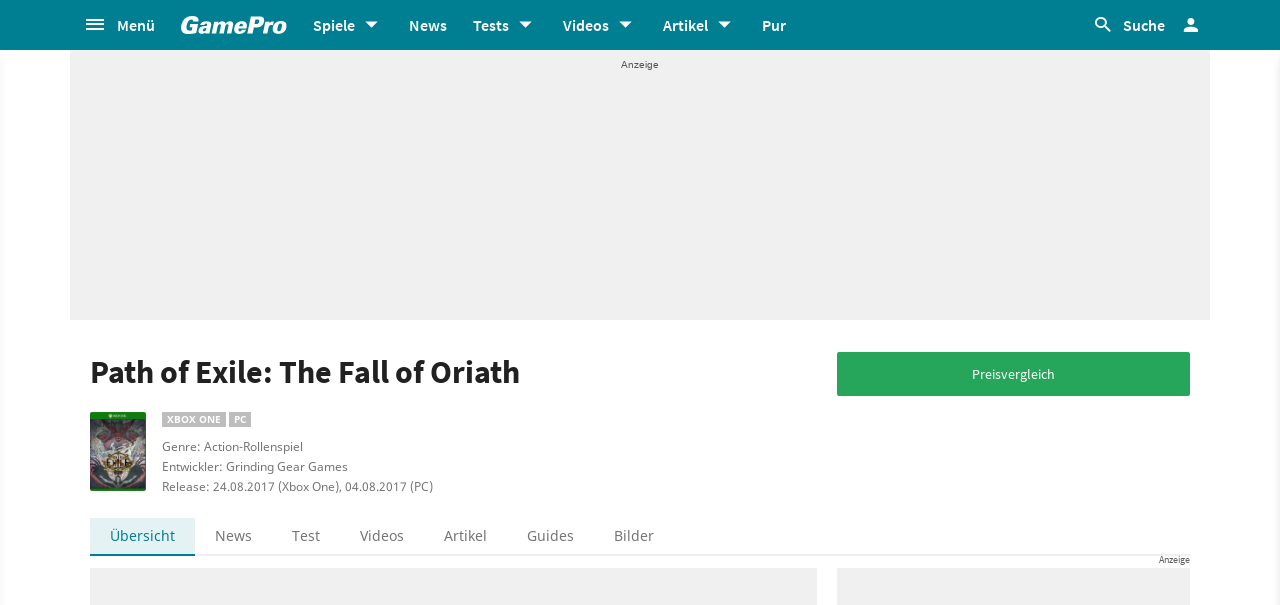

--- FILE ---
content_type: text/html;charset=UTF-8
request_url: https://www.gamepro.de/spiele/path-of-exile-the-fall-of-oriath,687.html
body_size: 60129
content:

<!DOCTYPE html>
<html lang="de">
<head>
<script type="text/javascript">window.gdprAppliesGlobally=true;(function(){function a(e){if(!window.frames[e]){if(document.body&&document.body.firstChild){var t=document.body;var n=document.createElement("iframe");n.style.display="none";n.name=e;n.title=e;t.insertBefore(n,t.firstChild)}
else{setTimeout(function(){a(e)},5)}}}function e(n,r,o,c,s){function e(e,t,n,a){if(typeof n!=="function"){return}if(!window[r]){window[r]=[]}var i=false;if(s){i=s(e,t,n)}if(!i){window[r].push({command:e,parameter:t,callback:n,version:a})}}e.stub=true;function t(a){if(!window[n]||window[n].stub!==true){return}if(!a.data){return}
var i=typeof a.data==="string";var e;try{e=i?JSON.parse(a.data):a.data}catch(t){return}if(e[o]){var r=e[o];window[n](r.command,r.parameter,function(e,t){var n={};n[c]={returnValue:e,success:t,callId:r.callId};a.source.postMessage(i?JSON.stringify(n):n,"*")},r.version)}}
if(typeof window[n]!=="function"){window[n]=e;if(window.addEventListener){window.addEventListener("message",t,false)}else{window.attachEvent("onmessage",t)}}}e("__tcfapi","__tcfapiBuffer","__tcfapiCall","__tcfapiReturn");a("__tcfapiLocator");(function(e){
var t=document.createElement("script");t.id="spcloader";t.type="text/javascript";t.async=true;t.src="https://sdk.privacy-center.org/"+e+"/loader.js?target="+document.location.hostname;t.charset="utf-8";var n=document.getElementsByTagName("script")[0];n.parentNode.insertBefore(t,n)})("969f779f-570e-47ae-af54-36b8692b345e")})();</script>
<link rel="preload" as="style" href="https://static.cgames.de/gp_cb/assets/css/gamepro.min.css?cc=2025-11-17T07:32:13.753Z">
<link rel="preload" as="style" href="https://static.cgames.de/gp_cb/assets/css/dark.min.css?cc=2025-11-17T07:32:13.753Z">
<link rel="preload" as="font" href="https://static.cgames.de/gp_cb/assets/fonts/SourceSansPro-Regular.ttf" crossorigin="anonymous">
<link rel="preload" as="font" href="https://static.cgames.de/gp_cb/assets/fonts/NotoSans-Regular.ttf" crossorigin="anonymous">
<link rel="preload" as="font" href="https://static.cgames.de/gp_cb/assets/core/fonts/gsgp-icons.ttf?m4s8b0" crossorigin="anonymous">
<link rel="preload" as="script" href="https://static.cgames.de/gp_cb/assets/core/js/libs/jquery/jquery-3.6.0.min.js">
<link rel="preconnect" href="//static.cgames.de" crossorigin="anonymous">
<link rel="preconnect" href="//images.cgames.de" crossorigin="anonymous">
<link rel="preconnect" href="//ajax.googleapis.com" crossorigin="anonymous">
<link rel="preconnect" href="//www.google-analytics.com" crossorigin="anonymous">
<link rel="preconnect" href="//amplifypixel.outbrain.com" crossorigin="anonymous">
<link rel="preconnect" href="//www.googletagmanager.com" crossorigin="anonymous">
<link rel="preconnect" href="//www3.smartadserver.com" crossorigin="anonymous">
<link rel="preconnect" href="//ib.adnxs.com" crossorigin="anonymous">
<link rel="preconnect" href="//secure.adnxs.com" crossorigin="anonymous">
<!-- Google Analytics Universal -->
<script>
var dimensions = {"dimension5":"Spiel,Spiele","dimension17":"[not set]","dimension11":"[not set]","metric2":"0","dimension20":"[not set]","dimension22":"ja","dimension16":"spiel,pc,xbox one,xbox,action-rollenspiel,rollenspiel,grinding gear games,path of exile: the fall of oriath","dimension2":"04.08.2017 (PC), 24.08.2017 (Xbox One)","dimension23":"product","dimension1":"[not set]","dimension9":"Nicht registrierter User","dimension12":"[not set]","dimension4":"687","dimension10":"[not set]","dimension14":"[not set]","dimension6":"[not set]","wsite":2,"dimension18":"[not set]","dimension8":"[not set]","metric1":"0","dimension19":"[not set]","dimension7":"Path of Exile: The Fall of Oriath,687,Spiel","dimension21":"game/detail","dimension13":"[not set]","dimension15":"[not set]","dimension3":"product"};
var uid = '';
</script>
<script>
dataLayer = [{"articletype":0,"cds":{"dimension5":"Spiel,Spiele","dimension17":"[not set]","dimension11":"[not set]","metric2":"0","dimension20":"[not set]","dimension22":"ja","dimension16":"spiel,pc,xbox one,xbox,action-rollenspiel,rollenspiel,grinding gear games,path of exile: the fall of oriath","dimension2":"04.08.2017 (PC), 24.08.2017 (Xbox One)","dimension23":"product","dimension1":"[not set]","dimension9":"Nicht registrierter User","dimension12":"[not set]","dimension4":"687","dimension10":"[not set]","dimension14":"[not set]","dimension6":"[not set]","wsite":2,"dimension18":"[not set]","dimension8":"[not set]","metric1":"0","dimension19":"[not set]","dimension7":"Path of Exile: The Fall of Oriath,687,Spiel","dimension21":"game/detail","dimension13":"[not set]","dimension15":"[not set]","dimension3":"product"},"gs_contenttyp":"game","guplevel":0,"ga4":{"content_words":"[not set]","login_status":0,"dfpsite":"game/detail","global_page_category":"database","content_title":"path of exile: the fall of oriath","content_author":"[not set]","pageview_hour":4,"content_id":"687","global_ctc":0,"u_user_id":null,"global_branded":0,"content_main_linked_entity":"path of exile: the fall of oriath","has_video_content":0,"page_category":"product","game_platform":"pc, xbox one","article_id":"[not set]","gam_ad_unit":"DE_Gamepro/game/detail","id_name":"687, path of exile: the fall of oriath","page_type":"product","gaming_is_solution":0,"content_publication_date":"[not set]","game_id":"687","gaming_is_test":0,"product_id":"[not set]","u_userlevel_id":"0","canonical":"https://www.gamepro.de/spiele/path-of-exile-the-fall-of-oriath,687.html","global_adserved":1,"content_type":"game","game_genre":"rollenspiel","global_univers":"gamepro","u_settings":"{\"nodeals\":false,\"nooffer\":false,\"stickyvideo\":false,\"gsspv\":-1,\"autoplay\":true,\"tracking\":true,\"nopromos\":false,\"theme\":\"light\"}","has_main_video_content":0,"u_userlevel":"nicht registrierter user","game_title":"path of exile: the fall of oriath","global_subscription":0,"game_publisher":"","game_tags":",rollenspiel,grinding gear games","content_tags":"spiel,pc,xbox one,xbox,action-rollenspiel,rollenspiel,grinding gear games,path of exile: the fall of oriath"},"gs_ecom_product":""}];
</script>
<!-- Google Analytics Universal -->
<script type="didomi/javascript" data-vendor="didomi:google" defer src="https://static.cgames.de/gp_cb/assets/js/ga.js?cc=2025-11-17T07:32:13.753Z"></script>
<!-- End Google Analytics -->
<!-- Google Tag Manager -->
<script type="didomi/javascript" data-vendor="didomi:google" defer src="https://static.cgames.de/gp_cb/assets/js/gtm.js?cc=2025-11-17T07:32:13.753Z"></script>
<script>
window.didomiOnReady ??= [];
window.didomiOnReady.push(Didomi => {
function loadAndRenderConsentWithLegitimateInterest(params) {
if (Didomi.getUserStatus().purposes.legitimate_interest.enabled.length === 0) {
return;
}
window.dataLayer=window.dataLayer || [];
function gtag() {
dataLayer.push(arguments);
}
gtag('consent', 'update', {"ad_personalization":"granted","security_storage":"granted","ad_storage":"granted","analytics_storage":"granted","functionality_storage":"granted","personalization_storage":"granted","ad_user_data":"granted"});
}
Didomi.on('consent.changed', loadAndRenderConsentWithLegitimateInterest);
loadAndRenderConsentWithLegitimateInterest();
});
</script>
<!-- End Google Tag Manager -->
<script type="text/javascript">
var iViewportWidth = 0;
window.wgm = window.wgm || {};
wgm.hasSidebar = function() { return wgm.getViewportWidth() > 975; };
wgm.isMobileView = function() {	return wgm.getViewportWidth() < 768; };
wgm.isMobileDevice = function() { return (typeof window.orientation !== "undefined") || (navigator.userAgent.indexOf('IEMobile') !== -1); };
wgm.getViewportWidth = function(recalculate=false, persistant=true) {
if (iViewportWidth && !recalculate) return iViewportWidth; // wenn bereits initialisiert, dann nehmen wir den Wert, außer er soll neu berechnet werden
var viewportWidth = window.innerWidth; // includes scrollbar - identical with media query condition
if (!viewportWidth) {
if (document.documentElement) {viewportWidth = document.documentElement.clientWidth; } // html element
else if (document.body) { viewportWidth = document.body.clientWidth || document.body.offsetWidth; } // body
else { viewportWidth = 1000; } // fallback: desktop detection
}
if (persistant) { iViewportWidth = viewportWidth;} // caching
return viewportWidth;
};
wgm.getUrlParameter = function(name) {
return new URLSearchParams(window.location.search).get(name) || '';
};
</script>
<style type="text/css">
.home .grid.highlighted .jad-mtf { display: flex;justify-content: center; }
#dfp-header { position: relative; z-index: 2; }
#jad-interstitial, #jad-webinterstitial, #jad-stickyfooter { position: absolute; }
#jad-masthead, .jad-rectangle { text-align: center; }
.jad-rectangle, .jad-hybrid-mobile { position: sticky !important;top: 50px; }
/* Platzhalter wegen CLS */
.jad-placeholder { background: #f0f0f0;background-repeat: no-repeat;background-position: center 5px;background-image: url("data:image/svg+xml,%3Csvg width='42' height='20' xmlns='http://www.w3.org/2000/svg' xmlns:svg='http://www.w3.org/2000/svg'%3E%3Cg class='layer'%3E%3Cg class='layer' id='svg_2'%3E%3Ctext fill='%23212121' fill-opacity='0.75' font-family='Helvetica, Arial, sans-serif' font-size='10' id='svg_1' stroke='%23000000' stroke-width='0' text-anchor='middle' x='21' xml:space='preserve' y='13'%3EAnzeige%3C/text%3E%3C/g%3E%3C/g%3E%3C/svg%3E");}
.dark .jad-placeholder {background-color: rgba(250,250,250,.1);}
.jad-placeholder-rectangle, .jad-placeholder-leaderboard, .jad-placeholder-hybrid { display: flex; justify-content: center; align-content: center; flex-wrap: nowrap; align-items: center;}
.jad-placeholder-rectangle { min-height: 600px; margin-bottom: 32px; align-items: flex-start;}
.jad-placeholder-leaderboard, .jad-placeholder-hybrid { min-height: 250px; }
.jad-placeholder-masthead { min-height: 270px; }
.jad-placeholder-skyscraper {}
.jad-placeholder-footer {}
#jad-skyscraper { position: fixed;	width: 100%; left: calc(50% + 572px); z-index: 1; }
#jad-sky-left-wrapper { position:absolute;top:1200px; right:calc(50% + 572px); z-index: 1; }
#jad-sky-left-bottom { margin-top:1200px; z-index: 1; }
.home .jad-btf > div { margin-bottom: 0; }
/* Media Queries */
@media only screen and (min-width: 1024px) {
#jad-masthead {margin: 10px auto;}
}
@media (max-width: 767px) {
.jad-placeholder-leaderboard { min-height: 100px; }
.jad-placeholder-rectangle, .jad-placeholder-hybrid { min-height: 600px; align-items: flex-start; }
}
</style>
<script type="text/javascript">
var wbd_dfp_genre = 'rollenspiel,action-rollenspiel';
var wbd_dfp_publisher = '';
var wbd_dfp_developer = 'grinding-gear-games';
var wbd_dfp_plattform = 'pc,xboxone';
var wbd_dfp_s_pid = '888888';
var wbd_dfp_s_pk = '687';
var wbd_dfp_category = 'content';
var wbd_dfp_b_outbrain = false;
var dfpshowroom = wgm.getUrlParameter('showroom').replace('showroom','Showroom');
var dfptargeting = wgm.getUrlParameter('targeting') || '';
var dfpDomain = 'DE_Gamepro';
var dfpsite = 'game/detail';
var dfpuri = dfpshowroom || (dfpDomain + '/' + dfpsite);
var dfplib = 'https://cdn.lib.getjad.io/library/35853227/' + (dfpshowroom.length ? 'Showroom' : dfpDomain);
var wbd_dfp_iu = '/35853227/' + dfpuri;
var wbd_dfp_tag = 'spiel,pc,xbox one,xbox,action-rollenspiel,rollenspiel,grinding gear games,path of exile: the fall of oriath';
window.wgm = window.wgm || {};
wgm.createNewPosition = function(element) {
jad.cmd.push(function () {
jad.public.createNewPosition(element);
jad.public.refreshAds([element.name + '/' + element.divId]);
});
};
wgm.adLoadInProgress = false;
wgm.adsInitialized = false;
wgm.resizeAdObserver = new ResizeObserver(entries => {
for (let entry of entries) {
if (!wgm.adLoadInProgress) { // falls die werbung nicht schon eh neu geladen wird...
var iVorher = wgm.getViewportWidth(); // alte Breite auslesen
var iNachher = wgm.getViewportWidth(true,false); // neue Breite berechnen, aber nicht speichern
if ( Math.abs(iVorher - iNachher) > 15 ) { // wenn mindestens eine Größenänderung von 15Pixel vorhanden ist gehts weiter
wgm.adLoadInProgress = true;
setTimeout(function(){ // warten, bis resize fertig ist
wgm.getViewportWidth(true); // aktuellen Viewport neu berechnen
jad.cmd.push(wgm.initAds); // werbung neu laden
console.log('ViewportSize changed from ' + iVorher + ' to ' + iNachher);
}, 1000);
}
}
}
});
</script>
<script>
window.jad = window.jad || {};
jad.cmd = jad.cmd || [];
var s = document.createElement("script");
s.async = true;
s.src = dfplib;
s.setAttribute("importance", "high");
var g = document.getElementsByTagName("head")[0];
g.parentNode.insertBefore(s, g);
wgm.initAds = function () { // Funktion zum Werbung initialisieren
jad.public.setConfig({ //adconfig definieren
page: '/35853227/' + dfpuri,
elementsMapping: {
'interstitial' : 'jad-interstitial',
'webinterstitial' : 'jad-webinterstitial',
'top' : 'jad-masthead',
'sky': 'jad-skyscraper',
'1' : (wgm.hasSidebar()) ? 'jad-atf-desktop' : 'jad-atf-mobile',
'2' : (wgm.hasSidebar()) ? 'jad-mtf-desktop' : 'jad-mtf-mobile',
'3' : (wgm.hasSidebar()) ? 'jad-btf-desktop' : 'jad-btf-mobile',
'stickyfooter' : 'jad-stickyfooter',
},
targeting: {
genre: wbd_dfp_genre,
publisher: wbd_dfp_publisher,
developer: wbd_dfp_developer,
plattform: wbd_dfp_plattform,
s_pid: wbd_dfp_s_pid,
s_pk: wbd_dfp_s_pk,
category: wbd_dfp_category,
outbrain: wbd_dfp_b_outbrain,
iu: wbd_dfp_iu,
sh_targeting: dfptargeting,
tag: wbd_dfp_tag
},
interstitialOnFirstPageEnabled: true,
pagePositions: [
'interstitial',
'webinterstitial',
'top',
'sky',
'1',
'2',
'3',
'stickyfooter',
],
});
jad.public.loadPositions(); //positionen laden
jad.public.displayPositions(); //positionen anzeigen
try { if (typeof(wbd_dfp) !== "undefined") {wbd_dfp.restoreCss();} } catch { } // ggf Post-Message-Verfahren zurücksetzen
wgm.adLoadInProgress = false; // laden fertig
};
jad.cmd.push(wgm.initAds);
window.addEventListener('load', () => { wgm.resizeAdObserver.observe(document.querySelector('body > #content')); }, {once: true}); // Auf Größenänderungen der Seite reagieren
</script>
<script type="text/javascript">
var wbdDfpPublicPath = '/gp_cb/assets/core/js/libs/dfp/';
var wbdDfpLoaded = function() { wbd_dfp.init(); } // init postmessage integration
</script>
<script type="text/javascript" src="/gp_cb/assets/core/js/libs/dfp/wbd_dfp.4e7cae62.js" defer></script>
<meta charset="utf-8">
<meta name="viewport" content="width=device-width, initial-scale=1.0, shrink-to-fit=no, maximum-scale=1.0, user-scalable=no">
<link rel="apple-touch-icon-precomposed" sizes="57x57" href="https://static.cgames.de/gp_cb/assets/images/favicon/apple-icon-57x57.png" />
<link rel="apple-touch-icon-precomposed" sizes="60x60" href="https://static.cgames.de/gp_cb/assets/images/favicon/apple-icon-60x60.png" />
<link rel="apple-touch-icon-precomposed" sizes="72x72" href="https://static.cgames.de/gp_cb/assets/images/favicon/apple-icon-72x72.png" />
<link rel="apple-touch-icon-precomposed" sizes="76x76" href="https://static.cgames.de/gp_cb/assets/images/favicon/apple-icon-76x76.png" />
<link rel="apple-touch-icon-precomposed" sizes="114x114" href="https://static.cgames.de/gp_cb/assets/images/favicon/apple-icon-114x114.png" />
<link rel="apple-touch-icon-precomposed" sizes="120x120" href="https://static.cgames.de/gp_cb/assets/images/favicon/apple-icon-120x120.png" />
<link rel="apple-touch-icon-precomposed" sizes="144x144" href="https://static.cgames.de/gp_cb/assets/images/favicon/apple-icon-144x144.png" />
<link rel="apple-touch-icon-precomposed" sizes="152x152" href="https://static.cgames.de/gp_cb/assets/images/favicon/apple-icon-152x152.png" />
<link rel="apple-touch-icon-precomposed" sizes="180x180" href="https://static.cgames.de/gp_cb/assets/images/favicon/apple-icon-180x180.png" />
<link rel="shortcut icon" href="/favicon.ico">
<link rel="icon" type="image/png" href="https://static.cgames.de/gp_cb/assets/images/favicon/favicon-96x96.png" sizes="96x96" />
<link rel="icon" type="image/png" href="https://static.cgames.de/gp_cb/assets/images/favicon/favicon-32x32.png" sizes="32x32" />
<link rel="icon" type="image/png" href="https://static.cgames.de/gp_cb/assets/images/favicon/favicon-16x16.png" sizes="16x16" />
<meta name="msapplication-TileColor" content="#FFFFFF" />
<meta name="msapplication-square70x70logo" content="https://static.cgames.de/gp_cb/assets/images/favicon/ms-icon-70x70.png" />
<meta name="msapplication-TileImage" content="https://static.cgames.de/gp_cb/assets/images/favicon/ms-icon-144x144.png" />
<meta name="msapplication-square150x150logo" content="https://static.cgames.de/gp_cb/assets/images/favicon/ms-icon-150x150.png" />
<meta name="msapplication-square310x310logo" content="https://static.cgames.de/gp_cb/assets/images/favicon/ms-icon-310x310.png" />
<link rel="mask-icon" href="https://static.cgames.de/gp_cb/assets/images/favicon/safari-pinned-tab.svg" color="#5bbad5">
<link rel="manifest" href="/manifest.json"/>
<meta name="apple-mobile-web-app-capable" content="yes">
<meta name="apple-mobile-web-app-status-bar-style" content="black">
<meta name="apple-mobile-web-app-title" content="GamePro">
<meta name="theme-color" content="#007f92">
<meta name="twitter:dnt" content="on">
<meta name="p:domain_verify" content="961576b3f7b30542be394d0465483d01">
<title>Path of Exile: The Fall of Oriath - Release, News, Videos</title>
<meta name="description" content="Hier findest du alle Infos zum Action-Rollenspiel Path of Exile: The Fall of Oriath von Grinding Gear Games für PC, Xbox One: Release, Gameplay und alles, was ihr wissen müsst." />
<meta name="robots" content="index, follow, max-snippet:-1, max-image-preview:large, max-video-preview:-1">
<meta property="mrf:tags" content="Website:GamePro">
<meta property="mrf:tags" content="wgg:spiel;wgg:pc;wgg:xbox one;wgg:xbox;wgg:action-rollenspiel;wgg:rollenspiel;wgg:grinding gear games;wgg:path of exile: the fall of oriath">
<meta property="mrf:tags" content="WG_Theme:Games">
<meta property="mrf:tags" content="vertical:Webedia Gaming;Webedia vertical:Gaming">
<meta property="fb:pages" content="241977964108" />
<meta property="fb:pages" content="240138996174475" />
<meta property="fb:pages" content="133921579487" />
<link rel="canonical" href="https://www.gamepro.de/spiele/path-of-exile-the-fall-of-oriath,687.html" />
<meta property="og:image" content="https://www.gamepro.de/img/gpschema.png" />
<meta property="og:locale" content="de_DE" />
<meta property="og:sitename" content="GamePro" />
<meta property="twitter:creator" content="@GamePro_de" />
<meta property="twitter:image" content="https://www.gamepro.de/img/gpschema.png" />
<meta property="twitter:site" content="@GamePro_de" />
<link rel="alternate" type="application/rss+xml" title="Aktuelle News von GamePro.de" href="https://www.gamepro.de/rss/gpnews.rss" />
<link rel="alternate" type="application/rss+xml" title="GamePro-Video-Feed" href="https://www.gamepro.de/rss/gpvideos.rss" />
<link rel="alternate" type="application/rss+xml" title="GamePro-Komplettpaket" href="https://www.gamepro.de/rss/gamepro.rss" />
<link rel="alternate" type="application/rss+xml" title="GamePro-PlayStation-Paket" href="https://www.gamepro.de/rss/playstation.rss" />
<link rel="alternate" type="application/rss+xml" title="GamePro-Xbox-Paket" href="https://www.gamepro.de/rss/xbox.rss" />
<link rel="alternate" type="application/rss+xml" title="GamePro-Nintendo-Paket" href="https://www.gamepro.de/rss/nintendo.rss" />
<link rel="search" type="application/opensearchdescription+xml" title="GamePro Suche" href="https://www.gamepro.de/GameproSearch.xml" />
<script type="application/ld+json">
{
"@context" : "https://schema.org",
"@type" : "Organization",
"name" : "GamePro",
"url" : "https://www.gamepro.de",
"logo" : "https://www.gamepro.de/img/gpschema.png",
"sameAs" : [
"https://www.facebook.com/GamePro.de",
"https://twitter.com/gamepro_de"
]
}
</script>
<template id="lightbox-template">
<div id="lightbox" class="modal fade">
<div class="modal-dialog" role="document">
<div class="modal-content">
<a id="btn-close" class="btn btn-link-gray do-reload pull-xs-right m-r-0" data-dismiss="modal" aria-label="Close" title="Schließen" >
<i class="icon-close icon-2x p-r-0"></i>
</a>
<div class="modal-body">
</div>
</div>
</div>
</div>
</template>
<!-- Additional script tag to enable API, added before the main CDN code; used with f.e. GTM -->
<!-- gpantiadblockstart --><script type="didomi/javascript" data-vendor="iab:539">/* 20033005 */ !function(S,A){try{function P(t,h){return S[Z("c2V0VGltZW91dA==")](t,h)}function x(t){return parseInt(t.toString().split(".")[0],10)}S.bhcts553Flags={};var t=2147483648,h=1103515245,s=12345,d=function(){function n(t,h){var s,d=[],c=typeof t;if(h&&"object"==c)for(s in t)try{d.push(n(t[s],h-1))}catch(t){}return d.length?d:"string"==c?t:t+"\0"}var t="unknown";try{t=n(navigator,void 0).toString()}catch(t){}return function(t){for(var h=0,s=0;s<t.length;s++)h+=t.charCodeAt(s);return h}(n(window.screen,1).toString()+t)+100*(new Date).getMilliseconds()}();function u(){return(d=(h*d+s)%t)/(t-1)}function p(){for(var t="",h=65;h<91;h++)t+=b(h);for(h=97;h<123;h++)t+=b(h);return t}function b(t){return(" !\"#$%&'()*+,-./0123456789:;<=>?@A"+("BCDEFGHIJKLMNOPQRSTUVWXYZ["+"\\\\"[0]+"]^_`a")+"bcdefghijklmnopqrstuvwxyz{|}~")[t-32]}function Z(t){var h,s,d,c,n=p()+"0123456789+/=",e="",l=0;for(t=t.replace(/[^A-Za-z0-9\+\/\=]/g,"");l<t.length;)h=n.indexOf(t[l++]),s=n.indexOf(t[l++]),d=n.indexOf(t[l++]),c=n.indexOf(t[l++]),e+=b(h<<2|s>>4),64!=d&&(e+=b((15&s)<<4|d>>2)),64!=c&&(e+=b((3&d)<<6|c));return e}function l(){try{return navigator.userAgent||navigator.vendor||window.opera}catch(t){return"unknown"}}function q(h,s,d,c){c=c||!1;try{h.addEventListener(s,d,c),S.bhctsClne.push([h,s,d,c])}catch(t){h.attachEvent&&(h.attachEvent("on"+s,d),S.bhctsClne.push([h,s,d,c]))}}function a(t,h,s){var d,c;t&&h&&s&&((d=S.bhctsd1c24&&S.bhctsd1c24.a&&S.bhctsd1c24.a[t])&&(c=d&&(d.querySelector("iframe")||d.querySelector("img"))||null,q(S,"scroll",function(t){s(d,c,st(h))||(d.removeAttribute("style"),c&&c.removeAttribute("style"))},!1),s(d,c,st(h))))}function c(t){if(!t)return"";for(var h=Z("ISIjJCUmJygpKissLS4vOjs8PT4/QFtcXV5ge3x9"),s="",d=0;d<t.length;d++)s+=-1<h.indexOf(t[d])?Z("XA==")+t[d]:t[d];return s}var n=0,e=[];function J(t){e[t]=!1}function M(t,h){var s,d=n++,c=(S.bhctsClni&&S.bhctsClni.push(d),e[d]=!0,function(){t.call(null),e[d]&&P(c,s)});return P(c,s=h),d}function i(t){var h,s,t=t.dark?(s="",(h=t).pm?s=h.ab?h.nlf?z("kwwsv=22lpdjhv1fjdphv1gh2lpdjhv2jdphsur2"+S.bhcts7cfRnd+"ioq:6trughb9:4:3{8<83<1msj",-3):z("kwwsv=22lpdjhv1fjdphv1gh2lpdjhv2jdphsur2"+S.bhcts7cfRnd+"{wfz<5vgk|b4854<{995681msj",-3):h.nlf?z("kwwsv=22lpdjhv1fjdphv1gh2lpdjhv2jdphsur2"+S.bhcts7cfRnd+":zwg4u3}f{b47:83{43;691msj",-3):z("kwwsv=22lpdjhv1fjdphv1gh2lpdjhv2jdphsur2"+S.bhcts7cfRnd+"tt{:j:jkrmb7:9<7{;87631msj",-3):h.ab?s=h.mobile?h.aab?h.nlf?z("kwwsv=22lpdjhv1fjdphv1gh2lpdjhv2jdphsur2"+S.bhcts7cfRnd+":f3:mn<{o8b<3938{5:59<1msj",-3):z("kwwsv=22lpdjhv1fjdphv1gh2lpdjhv2jdphsur2"+S.bhcts7cfRnd+"46gzr|4ygib43;64{;864:1msj",-3):h.nlf?z("kwwsv=22lpdjhv1fjdphv1gh2lpdjhv2jdphsur2"+S.bhcts7cfRnd+"p6y8<toj4ub95337{5546:1msj",-3):z("kwwsv=22lpdjhv1fjdphv1gh2lpdjhv2jdphsur2"+S.bhcts7cfRnd+"5eyvp<i;wub69<9;{;46381msj",-3):h.crt?h.aab?z("kwwsv=22lpdjhv1fjdphv1gh2lpdjhv2jdphsur2"+S.bhcts7cfRnd+"tinzhhjz9lb67745{45:4<1msj",-3):z("kwwsv=22lpdjhv1fjdphv1gh2lpdjhv2jdphsur2"+S.bhcts7cfRnd+"6ykr3uz9gvb46;;9{67:471msj",-3):h.aab?h.nlf?z("kwwsv=22lpdjhv1fjdphv1gh2lpdjhv2jdphsur2"+S.bhcts7cfRnd+"ynhyn6yw4tb9:934{4998<1msj",-3):z("kwwsv=22lpdjhv1fjdphv1gh2lpdjhv2jdphsur2"+S.bhcts7cfRnd+"9hjoks8qr5b<8:73{9697;1msj",-3):h.nlf?z("kwwsv=22lpdjhv1fjdphv1gh2lpdjhv2jdphsur2"+S.bhcts7cfRnd+"zvh6oiw6ptb5833<{:49::1msj",-3):z("kwwsv=22lpdjhv1fjdphv1gh2lpdjhv2jdphsur2"+S.bhcts7cfRnd+"5z;luhe7ygb<6854{545861msj",-3):h.nlf?s=z("kwwsv=22lpdjhv1fjdphv1gh2lpdjhv2jdphsur2"+S.bhcts7cfRnd+"orhig|k;qeb9664:{9::951msj",-3):h.ncna&&(s=z("kwwsv=22lpdjhv1fjdphv1gh2lpdjhv2jdphsur2"+S.bhcts7cfRnd+"u6i|oqzl<mb:4494{;;;<;1msj",-3)),s):(h="",(s=t).pm?h=s.ab?s.nlf?z("kwwsv=22lpdjhv1fjdphv1gh2lpdjhv2jdphsur2"+S.bhcts7cfRnd+"f:q6sr:o<ib888<9{9:7831msj",-3):z("kwwsv=22lpdjhv1fjdphv1gh2lpdjhv2jdphsur2"+S.bhcts7cfRnd+"g6u<3hvv<rb6:4::{5;6441msj",-3):s.nlf?z("kwwsv=22lpdjhv1fjdphv1gh2lpdjhv2jdphsur2"+S.bhcts7cfRnd+"vlrn75mg9{b4377;{735:81msj",-3):z("kwwsv=22lpdjhv1fjdphv1gh2lpdjhv2jdphsur2"+S.bhcts7cfRnd+"t4}qwvfun9b7<::6{:8<351msj",-3):s.ab?h=s.mobile?s.aab?s.nlf?z("kwwsv=22lpdjhv1fjdphv1gh2lpdjhv2jdphsur2"+S.bhcts7cfRnd+"4nxfhgqomkb;8555{66;941msj",-3):z("kwwsv=22lpdjhv1fjdphv1gh2lpdjhv2jdphsur2"+S.bhcts7cfRnd+"|9}sqkhhrpb;5885{57;391msj",-3):s.nlf?z("kwwsv=22lpdjhv1fjdphv1gh2lpdjhv2jdphsur2"+S.bhcts7cfRnd+"i3tigxhr<4b786:;{<<:;;1msj",-3):z("kwwsv=22lpdjhv1fjdphv1gh2lpdjhv2jdphsur2"+S.bhcts7cfRnd+"r{xst3qrkfb<3;4;{<37;:1msj",-3):s.crt?s.aab?z("kwwsv=22lpdjhv1fjdphv1gh2lpdjhv2jdphsur2"+S.bhcts7cfRnd+"88eiu3ero7b7<;89{687341msj",-3):z("kwwsv=22lpdjhv1fjdphv1gh2lpdjhv2jdphsur2"+S.bhcts7cfRnd+"8e6fu<z{;yb8564:{:4::41msj",-3):s.aab?s.nlf?z("kwwsv=22lpdjhv1fjdphv1gh2lpdjhv2jdphsur2"+S.bhcts7cfRnd+"}xqr6vgloub:9:56{479641msj",-3):z("kwwsv=22lpdjhv1fjdphv1gh2lpdjhv2jdphsur2"+S.bhcts7cfRnd+"r|jh5kp97xb;8367{;:<<:1msj",-3):s.nlf?z("kwwsv=22lpdjhv1fjdphv1gh2lpdjhv2jdphsur2"+S.bhcts7cfRnd+"kn5{|pz5f<b::634{83<441msj",-3):z("kwwsv=22lpdjhv1fjdphv1gh2lpdjhv2jdphsur2"+S.bhcts7cfRnd+":s9l<hketib73864{64:991msj",-3):s.nlf?h=z("kwwsv=22lpdjhv1fjdphv1gh2lpdjhv2jdphsur2"+S.bhcts7cfRnd+"o64esswg{vb89<79{<<9:61msj",-3):s.ncna&&(h=z("kwwsv=22lpdjhv1fjdphv1gh2lpdjhv2jdphsur2"+S.bhcts7cfRnd+"6vj:6f7khyb:6779{<37781msj",-3)),h);return t}function v(){return S.location.hostname}function z(t,h){for(var s="",d=0;d<t.length;d++)s+=b(t.charCodeAt(d)+h);return s}function F(t,h){var s=bt(t);if(!s)return s;if(""!=h)for(var d=0;d<h.length;d++){var c=h[d];"^"==c&&(s=s.parentNode),"<"==c&&(s=s.previousElementSibling),">"==c&&(s=s.nextElementSibling),"y"==c&&(s=s.firstChild)}return s}function f(t,h){var s=0,d=0,h=function(t){for(var h=0,s=0;t;)h+=t.offsetLeft+t.clientLeft,s+=t.offsetTop+t.clientTop,t=t.offsetParent;return{x:h,y:s}}(h);return(t.pageX||t.pageY)&&(s=t.pageX,d=t.pageY),(t.clientX||t.clientY)&&(s=t.clientX+document.body.scrollLeft+document.documentElement.scrollLeft,d=t.clientY+document.body.scrollTop+document.documentElement.scrollTop),{x:s-=h.x,y:d-=h.y}}function U(t,h){return h[Z("Z2V0Qm91bmRpbmdDbGllbnRSZWN0")]?(s=t,d=st(d=h),{x:s.clientX-d.left,y:s.clientY-d.top}):f(t,h);var s,d}function N(t,h){t.addEventListener?q(t,"click",h,!0):t.attachEvent&&t.attachEvent("onclick",function(){return h.call(t,window.event)})}function o(){S.bhcts553Flags.trub||(S.bhcts553Flags.trub=!0,D(z("kwwsv=22lpdjhv1fjdphv1gh2lpdjhv2jdphsur2"+S.bhcts7cfRnd+"m}<{m<l}zkb83334{85;;41msj",-3),null,null),"function"==typeof NVZRJTrUbDet&&NVZRJTrUbDet())}function m(){if(S.bhcts344sdl&&!S.bhctsd65Injct){S.bhctsd65Injct=!0,S.bhcts2bcPc={},S.bhcts113Oc=[],S.bhcts2e4Am={},S.bhcts7c4Av={},S.bhctsdd6Aw={},S.bhctsf76Rqr={},S.bhcts88fRqq=[],S.bhcts7c4Avt={},S.bhcts127Ev={};if(S.bhcts553Flags.bhctsnpm=!1,S.bhcts553Flags.npm=!1,S.uabInject=!0,!(-1<S.location.pathname.indexOf("/videos")&&-1<S.location.pathname.indexOf(".html")||S.location.search&&-1<S.location.search.indexOf("event=video:main.detail"))){vt(ft(".centeredDiv"),function(t,h){h.className=h.className+" aobj"+t});for(var f=["/login","/newsletter"],t=0;t<f.length;t++)if(-1<S.location.pathname.indexOf(f[t]))return;if(bhcts553Flags.pt162ls){var h=bhcts553Flags.badf0it,a=bhcts553Flags.mb22eel||10,b=bhcts553Flags.ig632BP||{},v=function(){var n=O("style"),e=!(n.type="text/css"),l=O("style"),p=!(l.type="text/css");return function(t,h){if(h)if("b"!==t||e)"r"===t&&(p?(c=(d=l).sheet).insertRule(h,0):(p=!0,tt(l,h),G(A.body,l)));else{if(e=!0,b)for(var s=0;s<b.length;s++)h=h.replace(new RegExp("([;{])"+b[s]+": [^;]+;","g"),"$1");var d="[^:;{",c="!important;";h=h.replace(new RegExp(d+"}]+: [^;]+\\s"+c,"g"),""),tt(n,h),A.head.insertBefore(n,A.head.firstChild)}}}();if(h){if(h.length>a){for(var s=0,o=[0],d=[h[0]],r=1;r<a;r++){for(;-1<o.indexOf(s);)s=x(u()*h.length);o.push(s),d[r]=h[s]}h=d,bhcts553Flags.badf0it=d}for(var i={},c=0;c<h.length;c++){var n,e,l="string"==typeof h[c]?bt(h[c]):h[c];l&&l instanceof Node&&((n={element:l,coeadso:{},rc180cls:wt(7),coafatx:""}).coafatx+="."+n.rc180cls+"{",b&&-1!==b.indexOf("position")||(e=j(l,"position"),n.coeadso.position=e,n.coafatx+="position:"+e+";"),b&&-1!==b.indexOf("left")||(e=j(l,"left"),n.coeadso.left=e,n.coafatx+="left:"+e+";"),b&&-1!==b.indexOf("top")||(e=j(l,"top"),n.coeadso.top=e,n.coafatx+="top:"+e+";"),b&&-1!==b.indexOf("right")||(e=j(l,"right"),n.coeadso.right=e,n.coafatx+="right:"+e+";"),b&&-1!==b.indexOf("bottom")||(e=j(l,"bottom"),n.coeadso.bottom=e,n.coafatx+="bottom:"+e+";"),b&&-1!==b.indexOf("cursor")||(e=j(l,"cursor"),n.coeadso.cursor=e,n.coafatx+="cursor:"+e+";"),b&&-1!==b.indexOf("background-color")||(e=j(l,"background-color"),n.coeadso["background-color"]=e,n.coafatx+="background-color:"+e+";"),b&&-1!==b.indexOf("width")||(e=j(l,"width"),n.coeadso.width=e,n.coafatx+="width:"+e+";"),b&&-1!==b.indexOf("height")||(e=j(l,"height"),n.coeadso.height=e,n.coafatx+="height:"+e+";"),b&&-1!==b.indexOf("text-align")||(e=j(l,"text-align"),n.coeadso["text-align"]=e,n.coafatx+="text-align:"+e+";"),b&&-1!==b.indexOf("margin")||(e=j(l,"margin"),n.coeadso.margin=e,n.coafatx+="margin:"+e+";"),b&&-1!==b.indexOf("content")||(e=j(l,"content"),n.coeadso.content=e,n.coafatx+="content:"+e+";"),b&&-1!==b.indexOf("background")||(e=j(l,"background"),n.coeadso.background=e,n.coafatx+="background:"+e+";"),b&&-1!==b.indexOf("color")||(e=j(l,"color"),n.coeadso.color=e,n.coafatx+="color:"+e+";"),b&&-1!==b.indexOf("font-size")||(e=j(l,"font-size"),n.coeadso["font-size"]=e,n.coafatx+="font-size:"+e+";"),b&&-1!==b.indexOf("font-weight")||(e=j(l,"font-weight"),n.coeadso["font-weight"]=e,n.coafatx+="font-weight:"+e+";"),b&&-1!==b.indexOf("font-family")||(e=j(l,"font-family"),n.coeadso["font-family"]=e,n.coafatx+="font-family:"+e+";"),b&&-1!==b.indexOf("padding")||(e=j(l,"padding"),n.coeadso.padding=e,n.coafatx+="padding:"+e+";"),b&&-1!==b.indexOf("box-sizing")||(e=j(l,"box-sizing"),n.coeadso["box-sizing"]=e,n.coafatx+="box-sizing:"+e+";"),b&&-1!==b.indexOf("pointer-events")||(e=j(l,"pointer-events"),n.coeadso["pointer-events"]=e,n.coafatx+="pointer-events:"+e+";"),b&&-1!==b.indexOf("line-height")||(e=j(l,"line-height"),n.coeadso["line-height"]=e,n.coafatx+="line-height:"+e+";"),b&&-1!==b.indexOf("display")||(e=j(l,"display"),n.coeadso.display=e,n.coafatx+="display:"+e+";"),b&&-1!==b.indexOf("z-index")||(e=j(l,"z-index"),n.coeadso["z-index"]=e,n.coafatx+="z-index:"+e+";"),b&&-1!==b.indexOf("float")||(e=j(l,"float"),n.coeadso.float=e,n.coafatx+="float:"+e+";"),b&&-1!==b.indexOf("margin-left")||(e=j(l,"margin-left"),n.coeadso["margin-left"]=e,n.coafatx+="margin-left:"+e+";"),b&&-1!==b.indexOf("margin-top")||(e=j(l,"margin-top"),n.coeadso["margin-top"]=e,n.coafatx+="margin-top:"+e+";"),b&&-1!==b.indexOf("opacity")||(e=j(l,"opacity"),n.coeadso.opacity=e,n.coafatx+="opacity:"+e+";"),b&&-1!==b.indexOf("font")||(e=j(l,"font"),n.coeadso.font=e,n.coafatx+="font:"+e+";"),b&&-1!==b.indexOf("text-decoration")||(e=j(l,"text-decoration"),n.coeadso["text-decoration"]=e,n.coafatx+="text-decoration:"+e+";"),b&&-1!==b.indexOf("text-shadow")||(e=j(l,"text-shadow"),n.coeadso["text-shadow"]=e,n.coafatx+="text-shadow:"+e+";"),b&&-1!==b.indexOf("max-width")||(e=j(l,"max-width"),n.coeadso["max-width"]=e,n.coafatx+="max-width:"+e+";"),b&&-1!==b.indexOf("margin-right")||(e=j(l,"margin-right"),n.coeadso["margin-right"]=e,n.coafatx+="margin-right:"+e+";"),n.coafatx+="} ",i[h[c]]=n,v("b",""+Z(z(Z("[base64]"),-3))),v("r",n.coafatx),l.className+=" "+n.rc180cls,l.className+=" gcalxs",l.className+=" qqmihq",l.className+=" uecabpgiu",l.className+=" fgploo",l.className+=" lsduoiveo",l.className+=" bzcfbl",l.className+=" pkkonared",l.className+=" yuocre",l.className+=" qvfxdol")}}}var p=O("style");p.type="text/css",tt(p,""+Z(z(Z("[base64]"),-3))),G(Wt,p),S.bhctsCln.push(p),setTimeout(g.bind(null,[]),0)}}}function g(t){var s,d,f,a,v,o,r,i,j,u,m,h=[],c=(s=t,d=h,function(t){var h=O("div");d[""+Z(z(Z("VVtrbWVLWX1kW11vT1lnfFxbRXpdW0xA"),-3))]=h,d[""+Z(z(Z("UG1qe1JUQEA="),-3))]=h,lt(s[""+Z(z(Z("VVtrbWVLWX1kW11vT1lnfFxbRXpdW0xA"),-3))]=h,"lxZeRbXmmx"),t.firstChild?ct(t.firstChild,h):G(t,h),S.bhctsd1c24.w[2819]=h,S.bhctsCln.push(h)}),n=F(""+Z(z(Z("TDVReWVxVW9lcVRqU2xFbmRbXGpTbER4XDU8eGdKSXNlcFl8T0ZEbVw1PHhnSll4Z0ZELkxGOG1lNTgzXFpveF1bTDllcDwzTkl3c11JM3M="),-3)),""),c=(n&&c(n),function(t){var h=O("div");d[""+Z(z(Z("V1lNaVZJRUVPWVFzXUpZbFxbTHdXWm9uXUp7b09ZZ3xcW0V6XVtMQA=="),-3))]=h,d[""+Z(z(Z("UG1UNVB6QEA="),-3))]=h,et(s[""+Z(z(Z("V1lNaVZJRUVPWVFzXUpZbFxbTHdXWm9uXUp7b09ZZ3xcW0V6XVtMQA=="),-3))]=h,"CoIWSf "),ct(t,h),S.bhctsd1c24.w[2463]=h,S.bhctsCln.push(h)}),n=F(""+Z(z(Z("TDVVcGZGNHdnSlx3XUpZfWQ2VXlmREBA"),-3)),""),c=(n&&c(n),function(t){var h=O("div");d[""+Z(z(Z("V1lNaVZJRUVPWVFzXUpZbFxbTHdZSjx6T1lnfFxbRXpdW0xA"),-3))]=h,d[""+Z(z(Z("UG1UNVBUQEA="),-3))]=h,et(s[""+Z(z(Z("V1lNaVZJRUVPWVFzXUpZbFxbTHdZSjx6T1lnfFxbRXpdW0xA"),-3))]=h,"wtVYItO "),ct(t,h),S.bhctsd1c24.w[2461]=h,S.bhctsCln.push(h)}),n=F(""+Z(z(Z("TDVVcGZGNGtnSlx3XUpZfWQ2VXlmREBA"),-3)),""),c=(n&&c(n),function(t){var h=O("div");d[""+Z(z(Z("WDN3XU9ZTXNdNWszT1lnfFxbRXpdW0xA"),-3))]=h,d[""+Z(z(Z("UG1UNFJEQEA="),-3))]=h,et(s[""+Z(z(Z("WDN3XU9ZTXNdNWszT1lnfFxbRXpdW0xA"),-3))]=h,"uRcmiL "),ct(t,h),S.bhctsd1c24.w[2458]=h,S.bhctsCln.push(h)}),n=F(""+Z(z(Z("T3A0a2RaN3hnNUk4Zko8c2VxVEA="),-3)),""),c=(n&&c(n),function(t){var h=O("div");d[""+Z(z(Z("WTVJdmVLRWtmSll8T1lnfFxbRXpdW0xA"),-3))]=h,d[""+Z(z(Z("UH1ufFF6QEA="),-3))]=h,lt(s[""+Z(z(Z("WTVJdmVLRWtmSll8T1lnfFxbRXpdW0xA"),-3))]=h,"VCvMXuog"),et(h,"OAvniXEed container"),ct(t,h),X([{selector:"#footer",cssApply:{"z-index":"1"}}],S.bhctsd1c24.w[3927]=h,3927),S.bhctsCln.push(h)}),n=F(""+Z(z(Z("TDVReWVxVW9lcVRA"),-3)),""),c=(n&&c(n),function(t){var h=O("div");d[""+Z(z(Z("VVtrbWVLWX1kW11vT1h7b11xVHdZNk1rZktFb2ZqQEA="),-3))]=h,d[""+Z(z(Z("UVdYfVJEQEA="),-3))]=h,lt(s[""+Z(z(Z("VVtrbWVLWX1kW11vT1h7b11xVHdZNk1rZktFb2ZqQEA="),-3))]=h,"kPuUthCgT"),G(t,h),S.bhctsd1c24.w[5538]=h,S.bhctsCln.push(h)}),n=d[""+Z(z(Z("UG1qe1JUQEA="),-3))],c=(n&&c(n),function(t){var h=O("div");d[""+Z(z(Z("WTVJdmVLRWtmSll8T1lNc101azNPWWd8XFtFel1bTEA="),-3))]=h,d[""+Z(z(Z("UH1ufFJEQEA="),-3))]=h,lt(s[""+Z(z(Z("WTVJdmVLRWtmSll8T1lNc101azNPWWd8XFtFel1bTEA="),-3))]=h,"jfyVWGm"),G(t,h),S.bhctsd1c24.w[3928]=h,S.bhctsCln.push(h)}),n=d[""+Z(z(Z("UH1ufFF6QEA="),-3))],p=(n&&c(n),t),c=h,b=-1<location.search.indexOf("test=true")||-1<location.hash.indexOf("test=true"),n=(S.bhctsecePtl=17,S.bhctsf39Pl=0,!1),t=function(c,n,e,l){S.bhctsd1c24.ep.add(4106),e||((new Date).getTime(),D(z("kwwsv=22lpdjhv1fjdphv1gh2lpdjhv2jdphsur2"+S.bhcts7cfRnd+"ks5fzf{:fhb6;6:5{776741msj",-3),function(){var t,h,s,d;e||(e=!0,(t=this).height<2?k(4106,n,!1):l==S.bhcts7cfRnd&&(h=c,s=O("div"),pt(p[""+Z(z(Z("VG5JR1Z6QEA="),-3))]=s,$()),lt(s,"oawAoHjJk"),et(s,"hQVcOnhCH "),d=t,S.bhcts2e4Am[4106]&&(E(S.bhcts2e4Am[4106]),S.bhcts2e4Am[4106]=!1),N(d,function(t,h){if(!S.bhcts2bcPc[4106]){t.preventDefault(),t.stopPropagation();for(var s=U(t,this),d=0;d<S.bhcts113Oc.length;d++){var c,n=S.bhcts113Oc[d];if(4106==n.p)if(s.x>=n.x&&s.x<n.x+n.w&&s.y>=n.y&&s.y<n.y+n.h)return void(n.u&&(c=0<n.t.length?n.t:"_self",c=0==t.button&&t.ctrlKey?"_blank":c,W(S,n.u,n.u,c,!0)))}var e=[z("kwwsv=22lpdjhv1fjdphv1gh2lpdjhv2jdphsur2"+S.bhcts7cfRnd+":g<yyy4e{zb4<734{8:4661msj",-3)],l=[z("kwwsv=22lpdjhv1fjdphv1gh2lpdjhv2jdphsur2"+S.bhcts7cfRnd+"i{zgp|tz|nb86464{47;951msj",-3)],e=e[+x(+s.y/this.offsetHeight)+x(+s.x/this.offsetWidth)],l=l[+x(+s.y/this.offsetHeight)+x(+s.x/this.offsetWidth)];W(S,e,l,0==t.button&&t.ctrlKey?"_blank":"_self",!1)}}),G(s,t),h.firstChild?ct(h.firstChild,s):G(h,s),S.bhctsd1c24.a[4106]=s,S.bhctsCln.push(s),X([{selector:"#breadcrumb",cssApply:{"margin-top":"0",position:"relative"}},{selector:"#footerBtm",cssApply:{position:"relative"}},{selector:"#breadcrumb > .centeredDiv",cssApply:{"padding-top":"10px","padding-bottom":"10px",width:["960px"],"margin-top":"0","margin-bottom":"0"}},{selector:".footer-banner",cssApply:{"z-index":"10",position:"relative"}},{selector:"footer#footer",cssApply:{position:"relative","margin-top":"0px"}},{selector:"#content.waypoint",cssApply:{position:"relative","margin-bottom":"0px"}},{function:function(){var t;document.querySelector("#breadcrumb + div#footer + div#footerBtm")&&((t=document.querySelector("#breadcrumb")).style.setProperty("background","white"),t.style.setProperty("padding-top","10px"),t.style.setProperty("padding-bottom","10px"),t.style.setProperty("margin-top","0px"),document.querySelector("div#footer").style.setProperty("margin-top","0px"))}}],s,4106),Zt(s,4106,z("kwwsv=22lpdjhv1fjdphv1gh2lpdjhv2jdphsur2"+S.bhcts7cfRnd+"}3e34|e97}b5::;:{66<<91msj",-3),function(){}),k(4106,n,!0)))},function(){k(4106,n,!1)}))},h=k,e=F(""+Z(z(Z("XHA8bmhUQEA="),-3)),""),t=(e?t(e,!n,!1,S.bhcts7cfRnd):h(4106,!n,!1),!1),e=function c(n,e,h,s){S.bhctsd1c24.ep.add(2457);if(h)return;var l=(new Date).getTime();var t=z("kwwsv=22lpdjhv1fjdphv1gh2lpdjhv2jdphsur2"+S.bhcts7cfRnd+"n3:6<yw4gqb65<5;{88::41msj",-3);b&&(t+="#"+l);D(t,function(){var d,t;h||(h=!0,(d=this).height<2?k(2457,e,!1):s==S.bhcts7cfRnd&&(t=function(){var t=n,h=O("div"),s=(pt(p[""+Z(z(Z("VG5vUFdEQEA="),-3))]=h,$()),b&&(f.adContainer=h),et(h,"wkPccWdxcE "),d),s=(S.bhcts2e4Am[2457]&&(E(S.bhcts2e4Am[2457]),b||(S.bhcts2e4Am[2457]=!1)),b&&(S.bhctsd1c24.r[2457]=!0),N(s,function(t,h){if(!S.bhcts2bcPc[2457]){t.preventDefault(),t.stopPropagation();for(var s=U(t,this),d=0;d<S.bhcts113Oc.length;d++){var c,n=S.bhcts113Oc[d];if(2457==n.p)if(s.x>=n.x&&s.x<n.x+n.w&&s.y>=n.y&&s.y<n.y+n.h)return void(n.u&&(c=0<n.t.length?n.t:"_self",c=0==t.button&&t.ctrlKey?"_blank":c,W(S,n.u,n.u,c,!0)))}var e=[z("kwwsv=22lpdjhv1fjdphv1gh2lpdjhv2jdphsur2"+S.bhcts7cfRnd+"zkw<ji}s5wb<3;<8{844451msj",-3),z("kwwsv=22lpdjhv1fjdphv1gh2lpdjhv2jdphsur2"+S.bhcts7cfRnd+"9eou|5on|;b9<;55{464851msj",-3),z("kwwsv=22lpdjhv1fjdphv1gh2lpdjhv2jdphsur2"+S.bhcts7cfRnd+"w}7e7o8k6jb68337{8<;481msj",-3),z("kwwsv=22lpdjhv1fjdphv1gh2lpdjhv2jdphsur2"+S.bhcts7cfRnd+"ylvsqyeml<b553<6{;78;<1msj",-3),z("kwwsv=22lpdjhv1fjdphv1gh2lpdjhv2jdphsur2"+S.bhcts7cfRnd+"n}n46iwy<8b4445<{5<8541msj",-3),z("kwwsv=22lpdjhv1fjdphv1gh2lpdjhv2jdphsur2"+S.bhcts7cfRnd+"xs|hygkusvb838:8{7377;1msj",-3),z("kwwsv=22lpdjhv1fjdphv1gh2lpdjhv2jdphsur2"+S.bhcts7cfRnd+"s;;p{h:|u}b49<:3{:58551msj",-3),z("kwwsv=22lpdjhv1fjdphv1gh2lpdjhv2jdphsur2"+S.bhcts7cfRnd+"m6qvre|hsib<68:;{:7<761msj",-3),z("kwwsv=22lpdjhv1fjdphv1gh2lpdjhv2jdphsur2"+S.bhcts7cfRnd+"vql6;ukjtpb94369{784651msj",-3),z("kwwsv=22lpdjhv1fjdphv1gh2lpdjhv2jdphsur2"+S.bhcts7cfRnd+"neywzl;gz4b96:3;{;5;751msj",-3),z("kwwsv=22lpdjhv1fjdphv1gh2lpdjhv2jdphsur2"+S.bhcts7cfRnd+"|5vor|q{<jb6<685{:49361msj",-3),z("kwwsv=22lpdjhv1fjdphv1gh2lpdjhv2jdphsur2"+S.bhcts7cfRnd+"5on|zi{:{sb4484:{8583<1msj",-3)],l=[z("kwwsv=22lpdjhv1fjdphv1gh2lpdjhv2jdphsur2"+S.bhcts7cfRnd+"qgkjqqnjfhb<3:5:{<;;331msj",-3),z("kwwsv=22lpdjhv1fjdphv1gh2lpdjhv2jdphsur2"+S.bhcts7cfRnd+"upkrpwqf{rb94646{:89:51msj",-3),z("kwwsv=22lpdjhv1fjdphv1gh2lpdjhv2jdphsur2"+S.bhcts7cfRnd+"vf8msn6}3sb74576{496541msj",-3),z("kwwsv=22lpdjhv1fjdphv1gh2lpdjhv2jdphsur2"+S.bhcts7cfRnd+"{kvhek|lz6b47577{4868;1msj",-3),z("kwwsv=22lpdjhv1fjdphv1gh2lpdjhv2jdphsur2"+S.bhcts7cfRnd+"ox5xo<pf<4b;4479{4<69<1msj",-3),z("kwwsv=22lpdjhv1fjdphv1gh2lpdjhv2jdphsur2"+S.bhcts7cfRnd+"ogg3;okhf{b469;7{;48631msj",-3),z("kwwsv=22lpdjhv1fjdphv1gh2lpdjhv2jdphsur2"+S.bhcts7cfRnd+"<fpl8g5v5lb7339<{66<481msj",-3),z("kwwsv=22lpdjhv1fjdphv1gh2lpdjhv2jdphsur2"+S.bhcts7cfRnd+"m75ngvn}yhb43<45{4<3661msj",-3),z("kwwsv=22lpdjhv1fjdphv1gh2lpdjhv2jdphsur2"+S.bhcts7cfRnd+"zvjlvmy6thb:8379{46;751msj",-3),z("kwwsv=22lpdjhv1fjdphv1gh2lpdjhv2jdphsur2"+S.bhcts7cfRnd+"fhnzg6|e{wb7<;45{;4;9;1msj",-3),z("kwwsv=22lpdjhv1fjdphv1gh2lpdjhv2jdphsur2"+S.bhcts7cfRnd+"kh4i9r;<gvb<78;;{7<;971msj",-3),z("kwwsv=22lpdjhv1fjdphv1gh2lpdjhv2jdphsur2"+S.bhcts7cfRnd+"mu{9<xsjo8b449;5{6:;891msj",-3)],e=e[12*x(+s.y/this.offsetHeight)+x(12*s.x/this.offsetWidth)],l=l[12*x(+s.y/this.offsetHeight)+x(12*s.x/this.offsetWidth)];W(S,e,l,0==t.button&&t.ctrlKey?"_blank":"_self",!1)}}),G(h,d),ct(t,h),S.bhctsd1c24.a[2457]=h,S.bhctsCln.push(h),X([{function:function(t,h){t.parentElement&&-1<t.parentElement.className.indexOf("container")&&ht(t.parentElement,"padding-top","0","")}}],h,2457),z("kwwsv=22lpdjhv1fjdphv1gh2lpdjhv2jdphsur2"+S.bhcts7cfRnd+"59<emlrif{b795:;{868571msj",-3));b&&(s+="#"+l),Zt(h,2457,s,function(){b&&xt(2457,f,30,t,c)}),k(2457,e,!0)},b?Rt(f,t):t()))},function(){k(2457,e,!1)})},h=k,n=F(""+Z(z(Z("T3A0a2RaN3hnNUk4Zko8c2VxVEA="),-3)),""),e=(n?e(n,!t,!1,S.bhcts7cfRnd):h(2457,!t,!1),b&&(f={adContainer:null,additionalHtml:[],spacer:null}),!1),n=function c(n,e,h,s){S.bhctsd1c24.ep.add(15271);if(h)return;var l=(new Date).getTime();var t=z("kwwsv=22lpdjhv1fjdphv1gh2lpdjhv2jdphsur2"+S.bhcts7cfRnd+";4x{{kph84b:;;::{765681msj",-3);b&&(t+="#"+l);D(t,function(){var d,t;h||(h=!0,(d=this).height<2?k(15271,e,!1):s==S.bhcts7cfRnd&&(t=function(){var t=n,h=O("div"),s=(pt(p[""+Z(z(Z("VG5vUFdGNEplNTwzXVtMd1ZKPHddVEBA"),-3))]=h,$()),b&&(a.adContainer=h),lt(h,"ixTkscrvX"),d),s=(S.bhcts2e4Am[15271]&&(E(S.bhcts2e4Am[15271]),b||(S.bhcts2e4Am[15271]=!1)),b&&(S.bhctsd1c24.r[15271]=!0),N(s,function(t,h){if(!S.bhcts2bcPc[15271]){t.preventDefault(),t.stopPropagation();for(var s=U(t,this),d=0;d<S.bhcts113Oc.length;d++){var c,n=S.bhcts113Oc[d];if(15271==n.p)if(s.x>=n.x&&s.x<n.x+n.w&&s.y>=n.y&&s.y<n.y+n.h)return void(n.u&&(c=0<n.t.length?n.t:"_self",c=0==t.button&&t.ctrlKey?"_blank":c,W(S,n.u,n.u,c,!0)))}var e=[z("kwwsv=22lpdjhv1fjdphv1gh2lpdjhv2jdphsur2"+S.bhcts7cfRnd+"5lr;j:f{9mb48::8{<59971msj",-3),z("kwwsv=22lpdjhv1fjdphv1gh2lpdjhv2jdphsur2"+S.bhcts7cfRnd+"8l4hg{s}7wb9;57:{<74;31msj",-3),z("kwwsv=22lpdjhv1fjdphv1gh2lpdjhv2jdphsur2"+S.bhcts7cfRnd+"kyxvgojzi3b:9;46{5<7831msj",-3),z("kwwsv=22lpdjhv1fjdphv1gh2lpdjhv2jdphsur2"+S.bhcts7cfRnd+"pz|:wgsvntb;<7<3{:78871msj",-3),z("kwwsv=22lpdjhv1fjdphv1gh2lpdjhv2jdphsur2"+S.bhcts7cfRnd+"jrpljwkt;ob94;53{7899<1msj",-3),z("kwwsv=22lpdjhv1fjdphv1gh2lpdjhv2jdphsur2"+S.bhcts7cfRnd+"yrvu}lrrzwb;<4<3{4498<1msj",-3),z("kwwsv=22lpdjhv1fjdphv1gh2lpdjhv2jdphsur2"+S.bhcts7cfRnd+"t34psl<<3rb8;367{755781msj",-3),z("kwwsv=22lpdjhv1fjdphv1gh2lpdjhv2jdphsur2"+S.bhcts7cfRnd+"ok8r3||p||b57946{;:7:31msj",-3),z("kwwsv=22lpdjhv1fjdphv1gh2lpdjhv2jdphsur2"+S.bhcts7cfRnd+"f;hhy97kp:b;<478{588;81msj",-3),z("kwwsv=22lpdjhv1fjdphv1gh2lpdjhv2jdphsur2"+S.bhcts7cfRnd+"tt8s:x9<j9b4<97;{;986;1msj",-3),z("kwwsv=22lpdjhv1fjdphv1gh2lpdjhv2jdphsur2"+S.bhcts7cfRnd+"og;twpw9;eb665<4{6;8431msj",-3),z("kwwsv=22lpdjhv1fjdphv1gh2lpdjhv2jdphsur2"+S.bhcts7cfRnd+"lnz7lx;pg}b498:6{5367;1msj",-3)],l=[z("kwwsv=22lpdjhv1fjdphv1gh2lpdjhv2jdphsur2"+S.bhcts7cfRnd+"4jfmr;e}jeb9;5;<{9:;<91msj",-3),z("kwwsv=22lpdjhv1fjdphv1gh2lpdjhv2jdphsur2"+S.bhcts7cfRnd+"glz9:<h:kzb47;9<{:;66:1msj",-3),z("kwwsv=22lpdjhv1fjdphv1gh2lpdjhv2jdphsur2"+S.bhcts7cfRnd+"yp}iooxw4<b54946{8974:1msj",-3),z("kwwsv=22lpdjhv1fjdphv1gh2lpdjhv2jdphsur2"+S.bhcts7cfRnd+"4iglw64:o4b;9<36{5673<1msj",-3),z("kwwsv=22lpdjhv1fjdphv1gh2lpdjhv2jdphsur2"+S.bhcts7cfRnd+"wvi73h9kh5b75:<;{;8;5:1msj",-3),z("kwwsv=22lpdjhv1fjdphv1gh2lpdjhv2jdphsur2"+S.bhcts7cfRnd+"m4r;fp5;m5b8:4<3{478<61msj",-3),z("kwwsv=22lpdjhv1fjdphv1gh2lpdjhv2jdphsur2"+S.bhcts7cfRnd+"}wss::3w75b7546;{45;7;1msj",-3),z("kwwsv=22lpdjhv1fjdphv1gh2lpdjhv2jdphsur2"+S.bhcts7cfRnd+"r5zosfjmmqb4:;;3{487551msj",-3),z("kwwsv=22lpdjhv1fjdphv1gh2lpdjhv2jdphsur2"+S.bhcts7cfRnd+"<pvf<uivw<b44<4:{757841msj",-3),z("kwwsv=22lpdjhv1fjdphv1gh2lpdjhv2jdphsur2"+S.bhcts7cfRnd+"<7;8k3qfm7b5;653{8<3431msj",-3),z("kwwsv=22lpdjhv1fjdphv1gh2lpdjhv2jdphsur2"+S.bhcts7cfRnd+"h::l4jk88|b66543{979;71msj",-3),z("kwwsv=22lpdjhv1fjdphv1gh2lpdjhv2jdphsur2"+S.bhcts7cfRnd+"l9wlr<hrj}b83979{99:;51msj",-3)],e=e[12*x(+s.y/this.offsetHeight)+x(12*s.x/this.offsetWidth)],l=l[12*x(+s.y/this.offsetHeight)+x(12*s.x/this.offsetWidth)];W(S,e,l,0==t.button&&t.ctrlKey?"_blank":"_self",!1)}}),G(h,d),ct(t,h),S.bhctsd1c24.a[15271]=h,S.bhctsCln.push(h),X([{selector:"#dfp-footer-desktop",cssApply:{display:"none"}}],h,15271),z("kwwsv=22lpdjhv1fjdphv1gh2lpdjhv2jdphsur2"+S.bhcts7cfRnd+"j9vix8e<feb7<3;<{55;9<1msj",-3));b&&(s+="#"+l),Zt(h,15271,s,function(){b&&xt(15271,a,30,t,c)}),k(15271,e,!0)},b?Rt(a,t):t()))},function(){k(15271,e,!1)})},h=k,t=F(""+Z(z(Z("TDVVcGZGNHBlNTwzXVtMd11KWX1kNlV5ZkRAQA=="),-3)),""),n=(t?n(t,!e,!1,S.bhcts7cfRnd):h(15271,!e,!1),b&&(a={adContainer:null,additionalHtml:[],spacer:null}),!1),t=function(c,n,e,l){S.bhctsd1c24.ep.add(2584),e||((new Date).getTime(),D(z("kwwsv=22lpdjhv1fjdphv1gh2lpdjhv2jdphsur2"+S.bhcts7cfRnd+"ty|k<y;7oxb5;463{83;4:1msj",-3),function(){var t,h,s,d;e||(e=!0,(t=this).height<2?k(2584,n,!1):l==S.bhcts7cfRnd&&(h=c,s=O("div"),pt(p[""+Z(z(Z("VVtrbWVLWX1kW11vT1hNRVQzdkA="),-3))]=s,$()),lt(s,"tqSZIw"),et(s,"aelvcgd "),d=t,S.bhcts2e4Am[2584]&&(E(S.bhcts2e4Am[2584]),S.bhcts2e4Am[2584]=!1),N(d,function(t,h){if(!S.bhcts2bcPc[2584]){t.preventDefault(),t.stopPropagation();for(var s=U(t,this),d=0;d<S.bhcts113Oc.length;d++){var c,n=S.bhcts113Oc[d];if(2584==n.p)if(s.x>=n.x&&s.x<n.x+n.w&&s.y>=n.y&&s.y<n.y+n.h)return void(n.u&&(c=0<n.t.length?n.t:"_self",c=0==t.button&&t.ctrlKey?"_blank":c,W(S,n.u,n.u,c,!0)))}var e=[z("kwwsv=22lpdjhv1fjdphv1gh2lpdjhv2jdphsur2"+S.bhcts7cfRnd+"6{j|385qm5b6;343{4:6;81msj",-3)],l=[z("kwwsv=22lpdjhv1fjdphv1gh2lpdjhv2jdphsur2"+S.bhcts7cfRnd+"sixhh4njw9b43789{63<691msj",-3)],e=e[+x(+s.y/this.offsetHeight)+x(+s.x/this.offsetWidth)],l=l[+x(+s.y/this.offsetHeight)+x(+s.x/this.offsetWidth)];W(S,e,l,0==t.button&&t.ctrlKey?"_blank":"_self",!1)}}),G(s,t),h.firstChild?ct(h.firstChild,s):G(h,s),S.bhctsd1c24.a[2584]=s,S.bhctsCln.push(s),X([{selector:"#breadcrumb",cssApply:{"margin-top":"0",position:"relative"}},{selector:"#footerBtm",cssApply:{position:"relative"}},{selector:"#breadcrumb > .centeredDiv",cssApply:{"padding-top":"10px","padding-bottom":"10px",width:["960px"],"margin-top":"0","margin-bottom":"0"}},{selector:"div#footer",cssApply:{"margin-top":"0"}},{selector:"footer#footer",cssApply:{position:"relative","margin-top":"0px"}},{selector:"#content.waypoint",cssApply:{position:"relative","margin-bottom":"0px"}}],s,2584),Zt(s,2584,z("kwwsv=22lpdjhv1fjdphv1gh2lpdjhv2jdphsur2"+S.bhcts7cfRnd+"4}tw|fq8|9b99;;7{77:8;1msj",-3),function(){}),k(2584,n,!0)))},function(){k(2584,n,!1)}))},h=k,e=F(""+Z(z(Z("XHA8bmhUQEA="),-3)),""),t=(e?t(e,!n,!1,S.bhcts7cfRnd):h(2584,!n,!1),!1),e=function(c,n,e,l){S.bhctsd1c24.ep.add(2586),e||((new Date).getTime(),D(z("kwwsv=22lpdjhv1fjdphv1gh2lpdjhv2jdphsur2"+S.bhcts7cfRnd+"rw{:t;khwtb<99;7{4753<1msj",-3),function(){var t,h,s,d;e||(e=!0,(t=this).height<2?k(2586,n,!1):l==S.bhcts7cfRnd&&(h=c,s=O("div"),pt(p[""+Z(z(Z("VVtrbWVLWX1kW11vT1h7b11xVEA="),-3))]=s,$()),lt(s,"LhCZPihhl"),d=t,S.bhcts2e4Am[2586]&&(E(S.bhcts2e4Am[2586]),S.bhcts2e4Am[2586]=!1),N(d,function(t,h){if(!S.bhcts2bcPc[2586]){t.preventDefault(),t.stopPropagation();for(var s=U(t,this),d=0;d<S.bhcts113Oc.length;d++){var c,n=S.bhcts113Oc[d];if(2586==n.p)if(s.x>=n.x&&s.x<n.x+n.w&&s.y>=n.y&&s.y<n.y+n.h)return void(n.u&&(c=0<n.t.length?n.t:"_self",c=0==t.button&&t.ctrlKey?"_blank":c,W(S,n.u,n.u,c,!0)))}var e=[z("kwwsv=22lpdjhv1fjdphv1gh2lpdjhv2jdphsur2"+S.bhcts7cfRnd+"yw7<j<o7|:b868;6{76:8:1msj",-3),z("kwwsv=22lpdjhv1fjdphv1gh2lpdjhv2jdphsur2"+S.bhcts7cfRnd+"m|gt9n8thvb;7<:9{837;71msj",-3),z("kwwsv=22lpdjhv1fjdphv1gh2lpdjhv2jdphsur2"+S.bhcts7cfRnd+"g:|8}7x}8{b696<6{;435:1msj",-3),z("kwwsv=22lpdjhv1fjdphv1gh2lpdjhv2jdphsur2"+S.bhcts7cfRnd+"64hrzwrsgib9:<;:{<<;491msj",-3),z("kwwsv=22lpdjhv1fjdphv1gh2lpdjhv2jdphsur2"+S.bhcts7cfRnd+"fshyfoxsqkb<:6:8{<3;531msj",-3),z("kwwsv=22lpdjhv1fjdphv1gh2lpdjhv2jdphsur2"+S.bhcts7cfRnd+"wq<w3wlmj;b96563{996971msj",-3)],l=[z("kwwsv=22lpdjhv1fjdphv1gh2lpdjhv2jdphsur2"+S.bhcts7cfRnd+"jozy56q9spb47776{444371msj",-3),z("kwwsv=22lpdjhv1fjdphv1gh2lpdjhv2jdphsur2"+S.bhcts7cfRnd+"pg:tvtvv{yb447:9{69:841msj",-3),z("kwwsv=22lpdjhv1fjdphv1gh2lpdjhv2jdphsur2"+S.bhcts7cfRnd+"|{wu}wvnhxb<5646{454891msj",-3),z("kwwsv=22lpdjhv1fjdphv1gh2lpdjhv2jdphsur2"+S.bhcts7cfRnd+"4vwmkq<:lrb955<5{:79771msj",-3),z("kwwsv=22lpdjhv1fjdphv1gh2lpdjhv2jdphsur2"+S.bhcts7cfRnd+";9rn3jl7xsb876::{8;85;1msj",-3),z("kwwsv=22lpdjhv1fjdphv1gh2lpdjhv2jdphsur2"+S.bhcts7cfRnd+":w:3pkggogb4<884{;54;;1msj",-3)],e=e[+x(6*s.y/this.offsetHeight)+x(+s.x/this.offsetWidth)],l=l[+x(6*s.y/this.offsetHeight)+x(+s.x/this.offsetWidth)];W(S,e,l,0==t.button&&t.ctrlKey?"_blank":"_self",!1)}}),G(s,t),G(h,s),S.bhctsd1c24.a[2586]=s,Zt(s,2586,z("kwwsv=22lpdjhv1fjdphv1gh2lpdjhv2jdphsur2"+S.bhcts7cfRnd+"7<joo}g64lb<<847{:88361msj",-3),function(){}),k(2586,n,!0)))},function(){k(2586,n,!1)}))},h=k,n=c[""+Z(z(Z("UVdYfVJEQEA="),-3))],e=(n?e(n,!t,!1,S.bhcts7cfRnd):h(2586,!t,!1),!1),n=function(c,n,e,l){S.bhctsd1c24.ep.add(2585),e||((new Date).getTime(),D(z("kwwsv=22lpdjhv1fjdphv1gh2lpdjhv2jdphsur2"+S.bhcts7cfRnd+"l<eo:wx5v{b48:;<{684391msj",-3),function(){var t,h,s,d;e||(e=!0,(t=this).height<2?k(2585,n,!1):l==S.bhcts7cfRnd&&(h=c,s=O("div"),pt(p[""+Z(z(Z("VVtrbWVLWX1kW11vT1lNc101azM="),-3))]=s,$()),lt(s,"QfGFrCpvMV"),d=t,S.bhcts2e4Am[2585]&&(E(S.bhcts2e4Am[2585]),S.bhcts2e4Am[2585]=!1),N(d,function(t,h){if(!S.bhcts2bcPc[2585]){t.preventDefault(),t.stopPropagation();for(var s=U(t,this),d=0;d<S.bhcts113Oc.length;d++){var c,n=S.bhcts113Oc[d];if(2585==n.p)if(s.x>=n.x&&s.x<n.x+n.w&&s.y>=n.y&&s.y<n.y+n.h)return void(n.u&&(c=0<n.t.length?n.t:"_self",c=0==t.button&&t.ctrlKey?"_blank":c,W(S,n.u,n.u,c,!0)))}var e=[z("kwwsv=22lpdjhv1fjdphv1gh2lpdjhv2jdphsur2"+S.bhcts7cfRnd+"tunvve77jvb<9;59{63::;1msj",-3),z("kwwsv=22lpdjhv1fjdphv1gh2lpdjhv2jdphsur2"+S.bhcts7cfRnd+"<w;uv{tor;b7<<:7{433351msj",-3),z("kwwsv=22lpdjhv1fjdphv1gh2lpdjhv2jdphsur2"+S.bhcts7cfRnd+"r{6{s9syqub9337;{4;7;71msj",-3),z("kwwsv=22lpdjhv1fjdphv1gh2lpdjhv2jdphsur2"+S.bhcts7cfRnd+":i;inr9k7kb:7:<6{:35381msj",-3),z("kwwsv=22lpdjhv1fjdphv1gh2lpdjhv2jdphsur2"+S.bhcts7cfRnd+"6lvyujn5k}b:;<45{7899:1msj",-3),z("kwwsv=22lpdjhv1fjdphv1gh2lpdjhv2jdphsur2"+S.bhcts7cfRnd+"8:tok7mn||b44897{;7<:61msj",-3)],l=[z("kwwsv=22lpdjhv1fjdphv1gh2lpdjhv2jdphsur2"+S.bhcts7cfRnd+"6t|{y8|qn<b6;943{<47;<1msj",-3),z("kwwsv=22lpdjhv1fjdphv1gh2lpdjhv2jdphsur2"+S.bhcts7cfRnd+"wmyz;kx{okb9<8:<{447551msj",-3),z("kwwsv=22lpdjhv1fjdphv1gh2lpdjhv2jdphsur2"+S.bhcts7cfRnd+"xp3;lg4r3qb83667{8<6;71msj",-3),z("kwwsv=22lpdjhv1fjdphv1gh2lpdjhv2jdphsur2"+S.bhcts7cfRnd+"x}7ujnf86eb;:<;4{5::661msj",-3),z("kwwsv=22lpdjhv1fjdphv1gh2lpdjhv2jdphsur2"+S.bhcts7cfRnd+"t7|i9l38o9b434<4{<8;4;1msj",-3),z("kwwsv=22lpdjhv1fjdphv1gh2lpdjhv2jdphsur2"+S.bhcts7cfRnd+"47o9qnn<ojb5395<{:6:951msj",-3)],e=e[+x(6*s.y/this.offsetHeight)+x(+s.x/this.offsetWidth)],l=l[+x(6*s.y/this.offsetHeight)+x(+s.x/this.offsetWidth)];W(S,e,l,0==t.button&&t.ctrlKey?"_blank":"_self",!1)}}),G(s,t),G(h,s),S.bhctsd1c24.a[2585]=s,Zt(s,2585,z("kwwsv=22lpdjhv1fjdphv1gh2lpdjhv2jdphsur2"+S.bhcts7cfRnd+"g3xfqg3uh:b:3:<;{5;5941msj",-3),function(){}),k(2585,n,!0)))},function(){k(2585,n,!1)}))},h=k,t=c[""+Z(z(Z("UG1qe1JUQEA="),-3))],n=(t?n(t,!e,!1,S.bhcts7cfRnd):h(2585,!e,!1),!1),t=function(c,n,e,l){S.bhctsd1c24.ep.add(2587),e||((new Date).getTime(),D(z("kwwsv=22lpdjhv1fjdphv1gh2lpdjhv2jdphsur2"+S.bhcts7cfRnd+"vjui6ieiytb;<88;{9;84<1msj",-3),function(){var t,h,s,d;e||(e=!0,(t=this).height<2?k(2587,n,!1):l==S.bhcts7cfRnd&&(h=c,s=O("div"),pt(p[""+Z(z(Z("VVtrbWVLWX1kW11vT1lVeWZEQEA="),-3))]=s,$()),et(s,"ljVGFQzmAJ "),d=t,S.bhcts2e4Am[2587]&&(E(S.bhcts2e4Am[2587]),S.bhcts2e4Am[2587]=!1),N(d,function(t,h){if(!S.bhcts2bcPc[2587]){t.preventDefault(),t.stopPropagation();for(var s=U(t,this),d=0;d<S.bhcts113Oc.length;d++){var c,n=S.bhcts113Oc[d];if(2587==n.p)if(s.x>=n.x&&s.x<n.x+n.w&&s.y>=n.y&&s.y<n.y+n.h)return void(n.u&&(c=0<n.t.length?n.t:"_self",c=0==t.button&&t.ctrlKey?"_blank":c,W(S,n.u,n.u,c,!0)))}var e=[z("kwwsv=22lpdjhv1fjdphv1gh2lpdjhv2jdphsur2"+S.bhcts7cfRnd+"sm}:6<lrpkb5;5<6{783:<1msj",-3),z("kwwsv=22lpdjhv1fjdphv1gh2lpdjhv2jdphsur2"+S.bhcts7cfRnd+"g39<:r9lw|b78<96{9565:1msj",-3),z("kwwsv=22lpdjhv1fjdphv1gh2lpdjhv2jdphsur2"+S.bhcts7cfRnd+"eor9p:}|9eb7;977{;5<;91msj",-3)],l=[z("kwwsv=22lpdjhv1fjdphv1gh2lpdjhv2jdphsur2"+S.bhcts7cfRnd+"7ff{p6xl{nb;83<7{6;:351msj",-3),z("kwwsv=22lpdjhv1fjdphv1gh2lpdjhv2jdphsur2"+S.bhcts7cfRnd+"tqm6lkurpwb4<497{8:5;:1msj",-3),z("kwwsv=22lpdjhv1fjdphv1gh2lpdjhv2jdphsur2"+S.bhcts7cfRnd+"vo<j6uozqib<:454{496:51msj",-3)],e=e[3*x(+s.y/this.offsetHeight)+x(3*s.x/this.offsetWidth)],l=l[3*x(+s.y/this.offsetHeight)+x(3*s.x/this.offsetWidth)];W(S,e,l,0==t.button&&t.ctrlKey?"_blank":"_self",!1)}}),G(s,t),G(h,s),X([{selector:".home > .topbar",cssApply:{"margin-bottom":"0"}}],S.bhctsd1c24.a[2587]=s,2587),Zt(s,2587,z("kwwsv=22lpdjhv1fjdphv1gh2lpdjhv2jdphsur2"+S.bhcts7cfRnd+"}sh6|t7<tzb;<<4;{53<::1msj",-3),function(){}),k(2587,n,!0)))},function(){k(2587,n,!1)}))},h=k,e=c[""+Z(z(Z("UG1qe1JUQEA="),-3))],t=(e?t(e,!n,!1,S.bhcts7cfRnd):h(2587,!n,!1),!1),e=function(c,n,e,l){S.bhctsd1c24.ep.add(12464),e||((new Date).getTime(),D(z("kwwsv=22lpdjhv1fjdphv1gh2lpdjhv2jdphsur2"+S.bhcts7cfRnd+"<y8{3|t6w{b6;373{7398<1msj",-3),function(){var t,h,s,d;e||(e=!0,(t=this).height<2?k(12464,n,!1):l==S.bhcts7cfRnd&&(h=c,s=O("div"),pt(p[""+Z(z(Z("VW57U1c0TVBUakBA"),-3))]=s,$()),et(s,"pmCPQX "),d=t,S.bhcts2e4Am[12464]&&(E(S.bhcts2e4Am[12464]),S.bhcts2e4Am[12464]=!1),N(d,function(t,h){if(!S.bhcts2bcPc[12464]){t.preventDefault(),t.stopPropagation();for(var s=U(t,this),d=0;d<S.bhcts113Oc.length;d++){var c,n=S.bhcts113Oc[d];if(12464==n.p)if(s.x>=n.x&&s.x<n.x+n.w&&s.y>=n.y&&s.y<n.y+n.h)return void(n.u&&(c=0<n.t.length?n.t:"_self",c=0==t.button&&t.ctrlKey?"_blank":c,W(S,n.u,n.u,c,!0)))}var e=[z("kwwsv=22lpdjhv1fjdphv1gh2lpdjhv2jdphsur2"+S.bhcts7cfRnd+"vkp:x{i8xob7;366{8;9931msj",-3),z("kwwsv=22lpdjhv1fjdphv1gh2lpdjhv2jdphsur2"+S.bhcts7cfRnd+"4kjth85ljrb57566{5::<<1msj",-3),z("kwwsv=22lpdjhv1fjdphv1gh2lpdjhv2jdphsur2"+S.bhcts7cfRnd+"rt<t5iitxhb;;:36{;4:;91msj",-3)],l=[z("kwwsv=22lpdjhv1fjdphv1gh2lpdjhv2jdphsur2"+S.bhcts7cfRnd+"6x3zps:lttb985:<{5::951msj",-3),z("kwwsv=22lpdjhv1fjdphv1gh2lpdjhv2jdphsur2"+S.bhcts7cfRnd+"{lmrrt8f5:b47785{474661msj",-3),z("kwwsv=22lpdjhv1fjdphv1gh2lpdjhv2jdphsur2"+S.bhcts7cfRnd+"t3<m{zi}reb6<8;<{84;981msj",-3)],e=e[3*x(+s.y/this.offsetHeight)+x(3*s.x/this.offsetWidth)],l=l[3*x(+s.y/this.offsetHeight)+x(3*s.x/this.offsetWidth)];W(S,e,l,0==t.button&&t.ctrlKey?"_blank":"_self",!1)}}),et(d=O("div"),"pmCPQXeb4c "),G(s,d),q(d=O("div"),"click",function(){this.parentNode.style.display="none"},!1),et(d,"pmCPQXa304 "),G(s,d),G(s,t),G(h,s),S.bhctsd1c24.a[12464]=s,S.bhctsCln.push(s),X([{function:function(t,h){var s=O("div");s.style.cssText="margin-right: 364px; right: 50%; position: absolute; text-decoration: none; top: 5px; z-index: 10001;",s.classList.add("newLabel"),G(t,s)}}],s,12464),Zt(s,12464,z("kwwsv=22lpdjhv1fjdphv1gh2lpdjhv2jdphsur2"+S.bhcts7cfRnd+";zn4<k9u{rb7<698{468<71msj",-3),function(){}),k(12464,n,!0)))},function(){k(12464,n,!1)}))},h=k,e=(!S.bhcts553Flags.ab&&b?(n=F(""+Z(z(Z("XHA8bmhUQEA="),-3)),""))?e(n,!t,!1,S.bhcts7cfRnd):h(12464,!t,!1):h(12464,!t,!1),!1),n=function c(n,e,h,s){S.bhctsd1c24.ep.add(9464);if(h)return;var l=(new Date).getTime();var t=z("kwwsv=22lpdjhv1fjdphv1gh2lpdjhv2jdphsur2"+S.bhcts7cfRnd+"8vese8n<k3b46:49{4;:491msj",-3);b&&(t+="#"+l);D(t,function(){var d,t;h||(h=!0,(d=this).height<2?k(9464,e,!1):s==S.bhcts7cfRnd&&(t=function(){var t=n,h=O("div"),s=(pt(p[""+Z(z(Z("V1o8bGRae29PWDRWT1g0c11KVXZdVjN7"),-3))]=h,$()),b&&(v.adContainer=h),lt(h,"gwZgSVwJ"),d),s=(S.bhcts2e4Am[9464]&&(E(S.bhcts2e4Am[9464]),b||(S.bhcts2e4Am[9464]=!1)),b&&(S.bhctsd1c24.r[9464]=!0),N(s,function(t,h){if(!S.bhcts2bcPc[9464]){t.preventDefault(),t.stopPropagation();for(var s=U(t,this),d=0;d<S.bhcts113Oc.length;d++){var c,n=S.bhcts113Oc[d];if(9464==n.p)if(s.x>=n.x&&s.x<n.x+n.w&&s.y>=n.y&&s.y<n.y+n.h)return void(n.u&&(c=0<n.t.length?n.t:"_self",c=0==t.button&&t.ctrlKey?"_blank":c,W(S,n.u,n.u,c,!0)))}var e=[z("kwwsv=22lpdjhv1fjdphv1gh2lpdjhv2jdphsur2"+S.bhcts7cfRnd+"gl{p7<pkq7b56487{56;691msj",-3),z("kwwsv=22lpdjhv1fjdphv1gh2lpdjhv2jdphsur2"+S.bhcts7cfRnd+"7wn9vyi<lob649<6{4:6561msj",-3),z("kwwsv=22lpdjhv1fjdphv1gh2lpdjhv2jdphsur2"+S.bhcts7cfRnd+"f9mky:vjlvb95979{595931msj",-3),z("kwwsv=22lpdjhv1fjdphv1gh2lpdjhv2jdphsur2"+S.bhcts7cfRnd+"4|i}5upq<;b:695<{<59<:1msj",-3),z("kwwsv=22lpdjhv1fjdphv1gh2lpdjhv2jdphsur2"+S.bhcts7cfRnd+"u6|<6{gf5gb53;<6{657:61msj",-3),z("kwwsv=22lpdjhv1fjdphv1gh2lpdjhv2jdphsur2"+S.bhcts7cfRnd+"8pwjwrmmkkb:7836{4885<1msj",-3)],l=[z("kwwsv=22lpdjhv1fjdphv1gh2lpdjhv2jdphsur2"+S.bhcts7cfRnd+"4;l6sg4zsib5:<35{473;71msj",-3),z("kwwsv=22lpdjhv1fjdphv1gh2lpdjhv2jdphsur2"+S.bhcts7cfRnd+"7<e3z<8n66b75338{446651msj",-3),z("kwwsv=22lpdjhv1fjdphv1gh2lpdjhv2jdphsur2"+S.bhcts7cfRnd+"}n6:u3jp|vb69664{576991msj",-3),z("kwwsv=22lpdjhv1fjdphv1gh2lpdjhv2jdphsur2"+S.bhcts7cfRnd+"e9fh6<mepzb78;6;{;5<431msj",-3),z("kwwsv=22lpdjhv1fjdphv1gh2lpdjhv2jdphsur2"+S.bhcts7cfRnd+"r4ssztif:fb496:8{96;3;1msj",-3),z("kwwsv=22lpdjhv1fjdphv1gh2lpdjhv2jdphsur2"+S.bhcts7cfRnd+"9o:;j93t5;b9<936{869::1msj",-3)],e=e[+x(6*s.y/this.offsetHeight)+x(+s.x/this.offsetWidth)],l=l[+x(6*s.y/this.offsetHeight)+x(+s.x/this.offsetWidth)];W(S,e,l,0==t.button&&t.ctrlKey?"_blank":"_self",!1)}}),G(h,d),ct(t,h),S.bhctsd1c24.a[9464]=h,S.bhctsCln.push(h),X([{selectorAll:"#dfp-atf",cssApply:{display:"none"}},{applyAdText:!0}],h,9464),z("kwwsv=22lpdjhv1fjdphv1gh2lpdjhv2jdphsur2"+S.bhcts7cfRnd+"t:l}kr|k8<b<;38;{5596;1msj",-3));b&&(s+="#"+l),Zt(h,9464,s,function(){b&&xt(9464,v,30,t,c)}),k(9464,e,!0)},b?Rt(v,t):t()))},function(){k(9464,e,!1)})},h=k,n=(S.bhctsdbaMobile&&(S.innerWidth||A.documentElement.clientWidth||A.body.clientWidth)<=700?(t=F(""+Z(z(Z("TDVVcGZGNGtnSlxA"),-3)),""))?n(t,!e,!1,S.bhcts7cfRnd):h(9464,!e,!1):h(9464,!e,!1),b&&(v={adContainer:null,additionalHtml:[],spacer:null}),!1),t=function c(n,e,h,s){S.bhctsd1c24.ep.add(9465);if(h)return;var l=(new Date).getTime();var t=z("kwwsv=22lpdjhv1fjdphv1gh2lpdjhv2jdphsur2"+S.bhcts7cfRnd+"fvph4ww;nzb7;6;3{:8:361msj",-3);b&&(t+="#"+l);D(t,function(){var d,t;h||(h=!0,(d=this).height<2?k(9465,e,!1):s==S.bhcts7cfRnd&&(t=function(){var t=n,h=O("div"),s=(pt(p[""+Z(z(Z("V1o8bGRae29PWDRWT1g0c11KVXZdVjN8"),-3))]=h,$()),b&&(o.adContainer=h),lt(h,"ytDLgn"),et(h,"XHyDPsUZT "),d),s=(S.bhcts2e4Am[9465]&&(E(S.bhcts2e4Am[9465]),b||(S.bhcts2e4Am[9465]=!1)),b&&(S.bhctsd1c24.r[9465]=!0),N(s,function(t,h){if(!S.bhcts2bcPc[9465]){t.preventDefault(),t.stopPropagation();for(var s=U(t,this),d=0;d<S.bhcts113Oc.length;d++){var c,n=S.bhcts113Oc[d];if(9465==n.p)if(s.x>=n.x&&s.x<n.x+n.w&&s.y>=n.y&&s.y<n.y+n.h)return void(n.u&&(c=0<n.t.length?n.t:"_self",c=0==t.button&&t.ctrlKey?"_blank":c,W(S,n.u,n.u,c,!0)))}var e=[z("kwwsv=22lpdjhv1fjdphv1gh2lpdjhv2jdphsur2"+S.bhcts7cfRnd+"{ls|<l7gpgb78;34{44<<41msj",-3),z("kwwsv=22lpdjhv1fjdphv1gh2lpdjhv2jdphsur2"+S.bhcts7cfRnd+"}o:87:oirvb::6:6{;6;8<1msj",-3),z("kwwsv=22lpdjhv1fjdphv1gh2lpdjhv2jdphsur2"+S.bhcts7cfRnd+"949z6{6uxrb<3635{;9<:41msj",-3),z("kwwsv=22lpdjhv1fjdphv1gh2lpdjhv2jdphsur2"+S.bhcts7cfRnd+"tlnm4jxpuqb55:58{<98:91msj",-3),z("kwwsv=22lpdjhv1fjdphv1gh2lpdjhv2jdphsur2"+S.bhcts7cfRnd+"<<<:i|qz5nb4;55:{73<<91msj",-3),z("kwwsv=22lpdjhv1fjdphv1gh2lpdjhv2jdphsur2"+S.bhcts7cfRnd+"vrmyuhyso5b665;4{<:;7:1msj",-3)],l=[z("kwwsv=22lpdjhv1fjdphv1gh2lpdjhv2jdphsur2"+S.bhcts7cfRnd+"4zesz7h45qb7<678{746<:1msj",-3),z("kwwsv=22lpdjhv1fjdphv1gh2lpdjhv2jdphsur2"+S.bhcts7cfRnd+"m5e<w:}lnkb955;5{44;661msj",-3),z("kwwsv=22lpdjhv1fjdphv1gh2lpdjhv2jdphsur2"+S.bhcts7cfRnd+":g}tf5|m4kb;35<<{;5<<51msj",-3),z("kwwsv=22lpdjhv1fjdphv1gh2lpdjhv2jdphsur2"+S.bhcts7cfRnd+"h}s|97<7|eb46545{858541msj",-3),z("kwwsv=22lpdjhv1fjdphv1gh2lpdjhv2jdphsur2"+S.bhcts7cfRnd+"rfskuv86pxb4;8;8{;;9;<1msj",-3),z("kwwsv=22lpdjhv1fjdphv1gh2lpdjhv2jdphsur2"+S.bhcts7cfRnd+"f<pztvkk7xb688<;{<9<;<1msj",-3)],e=e[+x(6*s.y/this.offsetHeight)+x(+s.x/this.offsetWidth)],l=l[+x(6*s.y/this.offsetHeight)+x(+s.x/this.offsetWidth)];W(S,e,l,0==t.button&&t.ctrlKey?"_blank":"_self",!1)}}),G(h,d),ct(t,h),S.bhctsd1c24.a[9465]=h,S.bhctsCln.push(h),X([{selectorAll:"#dfp-mtf",cssApply:{display:"none"}},{applyAdText:!0}],h,9465),z("kwwsv=22lpdjhv1fjdphv1gh2lpdjhv2jdphsur2"+S.bhcts7cfRnd+"xe||vrm3k{b68;37{64;::1msj",-3));b&&(s+="#"+l),Zt(h,9465,s,function(){b&&xt(9465,o,30,t,c)}),k(9465,e,!0)},b?Rt(o,t):t()))},function(){k(9465,e,!1)})},h=k,t=(S.bhctsdbaMobile&&(S.innerWidth||A.documentElement.clientWidth||A.body.clientWidth)<=700?(e=F(""+Z(z(Z("TDVVcGZGNHdnSlxA"),-3)),""))?t(e,!n,!1,S.bhcts7cfRnd):h(9465,!n,!1):h(9465,!n,!1),b&&(o={adContainer:null,additionalHtml:[],spacer:null}),!1),e=function c(n,e,h,s){S.bhctsd1c24.ep.add(9463);if(h)return;var l=(new Date).getTime();var t=z("kwwsv=22lpdjhv1fjdphv1gh2lpdjhv2jdphsur2"+S.bhcts7cfRnd+"9fk|{xototb;7755{9<7551msj",-3);b&&(t+="#"+l);D(t,function(){var d,t;h||(h=!0,(d=this).height<2?k(9463,e,!1):s==S.bhcts7cfRnd&&(t=function(){var t=n,h=O("div"),s=(pt(p[""+Z(z(Z("V1o8bGRae29PWDRWT1lVeWZEQEA="),-3))]=h,$()),b&&(r.adContainer=h),et(h,"nuNuIMk "),d),s=(S.bhcts2e4Am[9463]&&(E(S.bhcts2e4Am[9463]),b||(S.bhcts2e4Am[9463]=!1)),b&&(S.bhctsd1c24.r[9463]=!0),N(s,function(t,h){if(!S.bhcts2bcPc[9463]){t.preventDefault(),t.stopPropagation();for(var s=U(t,this),d=0;d<S.bhcts113Oc.length;d++){var c,n=S.bhcts113Oc[d];if(9463==n.p)if(s.x>=n.x&&s.x<n.x+n.w&&s.y>=n.y&&s.y<n.y+n.h)return void(n.u&&(c=0<n.t.length?n.t:"_self",c=0==t.button&&t.ctrlKey?"_blank":c,W(S,n.u,n.u,c,!0)))}var e=[z("kwwsv=22lpdjhv1fjdphv1gh2lpdjhv2jdphsur2"+S.bhcts7cfRnd+"5mhrq9ljy8b;<349{9935;1msj",-3),z("kwwsv=22lpdjhv1fjdphv1gh2lpdjhv2jdphsur2"+S.bhcts7cfRnd+"}<4lpt{q8xb:5493{47;6<1msj",-3),z("kwwsv=22lpdjhv1fjdphv1gh2lpdjhv2jdphsur2"+S.bhcts7cfRnd+"<tjpq:u8{{b53773{;76971msj",-3),z("kwwsv=22lpdjhv1fjdphv1gh2lpdjhv2jdphsur2"+S.bhcts7cfRnd+"zh|9sfgqzxb7354;{5;5771msj",-3),z("kwwsv=22lpdjhv1fjdphv1gh2lpdjhv2jdphsur2"+S.bhcts7cfRnd+"|z<j<u9lp4b934:;{4<5961msj",-3),z("kwwsv=22lpdjhv1fjdphv1gh2lpdjhv2jdphsur2"+S.bhcts7cfRnd+"5eg{68uzuxb4478<{99:991msj",-3)],l=[z("kwwsv=22lpdjhv1fjdphv1gh2lpdjhv2jdphsur2"+S.bhcts7cfRnd+"p}77k75z{fb558:8{4:7751msj",-3),z("kwwsv=22lpdjhv1fjdphv1gh2lpdjhv2jdphsur2"+S.bhcts7cfRnd+"5z<rletw3;b:3:<3{568691msj",-3),z("kwwsv=22lpdjhv1fjdphv1gh2lpdjhv2jdphsur2"+S.bhcts7cfRnd+"l5388uu<q9b:875<{::8661msj",-3),z("kwwsv=22lpdjhv1fjdphv1gh2lpdjhv2jdphsur2"+S.bhcts7cfRnd+"7pnw{t7y::b4;498{8<8541msj",-3),z("kwwsv=22lpdjhv1fjdphv1gh2lpdjhv2jdphsur2"+S.bhcts7cfRnd+"9:iyee<q8hb:;975{4:9<91msj",-3),z("kwwsv=22lpdjhv1fjdphv1gh2lpdjhv2jdphsur2"+S.bhcts7cfRnd+"zy4o;59h<eb;<64<{9933<1msj",-3)],e=e[+x(6*s.y/this.offsetHeight)+x(+s.x/this.offsetWidth)],l=l[+x(6*s.y/this.offsetHeight)+x(+s.x/this.offsetWidth)];W(S,e,l,0==t.button&&t.ctrlKey?"_blank":"_self",!1)}}),G(h,d),ct(t,h),S.bhctsd1c24.a[9463]=h,S.bhctsCln.push(h),X([{selectorAll:"#dfp-header-container",cssApply:{display:"none"}},{applyAdText:!0}],h,9463),z("kwwsv=22lpdjhv1fjdphv1gh2lpdjhv2jdphsur2"+S.bhcts7cfRnd+"x;48gtzpvrb8<:33{<3;661msj",-3));b&&(s+="#"+l),Zt(h,9463,s,function(){b&&xt(9463,r,30,t,c)}),k(9463,e,!0)},b?Rt(r,t):t()))},function(){k(9463,e,!1)})},h=k,e=(S.bhctsdbaMobile&&(S.innerWidth||A.documentElement.clientWidth||A.body.clientWidth)<=700?(n=F(""+Z(z(Z("TDVVcGZGNHJdWkluXVtMd1w1PHhnSklzZXBZfA=="),-3)),""))?e(n,!t,!1,S.bhcts7cfRnd):h(9463,!t,!1):h(9463,!t,!1),b&&(r={adContainer:null,additionalHtml:[],spacer:null}),!1),n=function c(n,e,h,s){S.bhctsd1c24.ep.add(15270);if(h)return;var l=(new Date).getTime();var t=z("kwwsv=22lpdjhv1fjdphv1gh2lpdjhv2jdphsur2"+S.bhcts7cfRnd+"ns;xsl75|4b;785<{<9<6<1msj",-3);b&&(t+="#"+l);D(t,function(){var d,t;h||(h=!0,(d=this).height<2?k(15270,e,!1):s==S.bhcts7cfRnd&&(t=function(){var t=n,h=O("div"),s=(pt(p[""+Z(z(Z("V1lNaVZJRUVPWVFzXUpZbFxbTHdUcDwzZ0o8dw=="),-3))]=h,$()),b&&(i.adContainer=h),lt(h,"buMtIAn"),et(h,"BowsAT "),d),s=(S.bhcts2e4Am[15270]&&(E(S.bhcts2e4Am[15270]),b||(S.bhcts2e4Am[15270]=!1)),b&&(S.bhctsd1c24.r[15270]=!0),N(s,function(t,h){if(!S.bhcts2bcPc[15270]){t.preventDefault(),t.stopPropagation();for(var s=U(t,this),d=0;d<S.bhcts113Oc.length;d++){var c,n=S.bhcts113Oc[d];if(15270==n.p)if(s.x>=n.x&&s.x<n.x+n.w&&s.y>=n.y&&s.y<n.y+n.h)return void(n.u&&(c=0<n.t.length?n.t:"_self",c=0==t.button&&t.ctrlKey?"_blank":c,W(S,n.u,n.u,c,!0)))}var e=[z("kwwsv=22lpdjhv1fjdphv1gh2lpdjhv2jdphsur2"+S.bhcts7cfRnd+"4t3pqkp}tob:43:5{;79791msj",-3),z("kwwsv=22lpdjhv1fjdphv1gh2lpdjhv2jdphsur2"+S.bhcts7cfRnd+"43ryhr{e8jb8548<{<8;;61msj",-3),z("kwwsv=22lpdjhv1fjdphv1gh2lpdjhv2jdphsur2"+S.bhcts7cfRnd+"kz}emzvw<4b73654{9937;1msj",-3),z("kwwsv=22lpdjhv1fjdphv1gh2lpdjhv2jdphsur2"+S.bhcts7cfRnd+"p97fell;sgb47<77{878551msj",-3),z("kwwsv=22lpdjhv1fjdphv1gh2lpdjhv2jdphsur2"+S.bhcts7cfRnd+"t}wmxjf|5ib6:5;6{6;3731msj",-3),z("kwwsv=22lpdjhv1fjdphv1gh2lpdjhv2jdphsur2"+S.bhcts7cfRnd+"xrnligop6<b56375{<834<1msj",-3)],l=[z("kwwsv=22lpdjhv1fjdphv1gh2lpdjhv2jdphsur2"+S.bhcts7cfRnd+"9qimq<:gg<b:65;<{83:<51msj",-3),z("kwwsv=22lpdjhv1fjdphv1gh2lpdjhv2jdphsur2"+S.bhcts7cfRnd+"slgkm3ni:ib4<76;{649381msj",-3),z("kwwsv=22lpdjhv1fjdphv1gh2lpdjhv2jdphsur2"+S.bhcts7cfRnd+"hrut4p6i83b6555;{7;9451msj",-3),z("kwwsv=22lpdjhv1fjdphv1gh2lpdjhv2jdphsur2"+S.bhcts7cfRnd+"wr}sw:6qf8b4:356{5553<1msj",-3),z("kwwsv=22lpdjhv1fjdphv1gh2lpdjhv2jdphsur2"+S.bhcts7cfRnd+"eiqs7{fkrvb5;4;:{848661msj",-3),z("kwwsv=22lpdjhv1fjdphv1gh2lpdjhv2jdphsur2"+S.bhcts7cfRnd+"fmj758{:4jb8;433{4;8351msj",-3)],e=e[+x(6*s.y/this.offsetHeight)+x(+s.x/this.offsetWidth)],l=l[+x(6*s.y/this.offsetHeight)+x(+s.x/this.offsetWidth)];W(S,e,l,0==t.button&&t.ctrlKey?"_blank":"_self",!1)}}),G(h,d),ct(t,h),S.bhctsd1c24.a[15270]=h,S.bhctsCln.push(h),X([{selector:"#dfp-btf-desktop",cssApply:{display:"none"}}],h,15270),z("kwwsv=22lpdjhv1fjdphv1gh2lpdjhv2jdphsur2"+S.bhcts7cfRnd+"i87z3wr6prb;948<{43;471msj",-3));b&&(s+="#"+l),Zt(h,15270,s,function(){b&&xt(15270,i,30,t,c)}),k(15270,e,!0)},b?Rt(i,t):t()))},function(){k(15270,e,!1)})},h=k,t=F(""+Z(z(Z("TDVVcGZGNGxnSlx3XUpZfWQ2VXlmREBA"),-3)),""),n=(t?n(t,!e,!1,S.bhcts7cfRnd):h(15270,!e,!1),b&&(i={adContainer:null,additionalHtml:[],spacer:null}),!1),t=function c(n,e,h,s){S.bhctsd1c24.ep.add(2464);if(h)return;var l=(new Date).getTime();var t=z("kwwsv=22lpdjhv1fjdphv1gh2lpdjhv2jdphsur2"+S.bhcts7cfRnd+"4:93kgjg{qb<334<{6853:1msj",-3);b&&(t+="#"+l);D(t,function(){var d,t;h||(h=!0,(d=this).height<2?k(2464,e,!1):s==S.bhcts7cfRnd&&(t=function(){var t=n,h=O("div"),s=(pt(p[""+Z(z(Z("V1lNaVZJRUVPWVFzXUpZbFxbTHdXWm9uXUp7bw=="),-3))]=h,$()),b&&(j.adContainer=h),lt(h,"YtuADG"),d),s=(S.bhcts2e4Am[2464]&&(E(S.bhcts2e4Am[2464]),b||(S.bhcts2e4Am[2464]=!1)),b&&(S.bhctsd1c24.r[2464]=!0),N(s,function(t,h){if(!S.bhcts2bcPc[2464]){t.preventDefault(),t.stopPropagation();for(var s=U(t,this),d=0;d<S.bhcts113Oc.length;d++){var c,n=S.bhcts113Oc[d];if(2464==n.p)if(s.x>=n.x&&s.x<n.x+n.w&&s.y>=n.y&&s.y<n.y+n.h)return void(n.u&&(c=0<n.t.length?n.t:"_self",c=0==t.button&&t.ctrlKey?"_blank":c,W(S,n.u,n.u,c,!0)))}var e=[z("kwwsv=22lpdjhv1fjdphv1gh2lpdjhv2jdphsur2"+S.bhcts7cfRnd+"7flpxshq8ib85354{5765<1msj",-3),z("kwwsv=22lpdjhv1fjdphv1gh2lpdjhv2jdphsur2"+S.bhcts7cfRnd+"65th55f:z|b555;5{599891msj",-3),z("kwwsv=22lpdjhv1fjdphv1gh2lpdjhv2jdphsur2"+S.bhcts7cfRnd+"<6rgt77:ejb83488{75<441msj",-3),z("kwwsv=22lpdjhv1fjdphv1gh2lpdjhv2jdphsur2"+S.bhcts7cfRnd+"h:k3{yi5itb93648{45;3;1msj",-3),z("kwwsv=22lpdjhv1fjdphv1gh2lpdjhv2jdphsur2"+S.bhcts7cfRnd+";l}4g<34e5b46479{9884:1msj",-3),z("kwwsv=22lpdjhv1fjdphv1gh2lpdjhv2jdphsur2"+S.bhcts7cfRnd+"f}<;nwkj6qb<:774{998<:1msj",-3)],l=[z("kwwsv=22lpdjhv1fjdphv1gh2lpdjhv2jdphsur2"+S.bhcts7cfRnd+"n;o|eh8i98b;3<58{864<:1msj",-3),z("kwwsv=22lpdjhv1fjdphv1gh2lpdjhv2jdphsur2"+S.bhcts7cfRnd+"p6i|kklnreb;;55:{:<3;;1msj",-3),z("kwwsv=22lpdjhv1fjdphv1gh2lpdjhv2jdphsur2"+S.bhcts7cfRnd+"rw}wyn:effb<5349{9<9841msj",-3),z("kwwsv=22lpdjhv1fjdphv1gh2lpdjhv2jdphsur2"+S.bhcts7cfRnd+"|v8mxgsu;:b74989{<<66;1msj",-3),z("kwwsv=22lpdjhv1fjdphv1gh2lpdjhv2jdphsur2"+S.bhcts7cfRnd+"hm}lt5{rmhb66;8<{693:31msj",-3),z("kwwsv=22lpdjhv1fjdphv1gh2lpdjhv2jdphsur2"+S.bhcts7cfRnd+"4496v8msu5b45779{:<:861msj",-3)],e=e[+x(6*s.y/this.offsetHeight)+x(+s.x/this.offsetWidth)],l=l[+x(6*s.y/this.offsetHeight)+x(+s.x/this.offsetWidth)];W(S,e,l,0==t.button&&t.ctrlKey?"_blank":"_self",!1)}}),G(h,d),G(t,h),X([{selector:"#dfp-mtf-desktop",cssApply:{display:"none"}}],S.bhctsd1c24.a[2464]=h,2464),z("kwwsv=22lpdjhv1fjdphv1gh2lpdjhv2jdphsur2"+S.bhcts7cfRnd+"li6gh<7|ewb89;58{938;71msj",-3));b&&(s+="#"+l),Zt(h,2464,s,function(){b&&xt(2464,j,30,t,c)}),k(2464,e,!0)},b?Rt(j,t):t()))},function(){k(2464,e,!1)})},h=k,e=c[""+Z(z(Z("UG1UNVB6QEA="),-3))],t=(e?t(e,!n,!1,S.bhcts7cfRnd):h(2464,!n,!1),b&&(j={adContainer:null,additionalHtml:[],spacer:null}),!1),e=function c(n,e,h,s){S.bhctsd1c24.ep.add(2462);if(h)return;var l=(new Date).getTime();var t=z("kwwsv=22lpdjhv1fjdphv1gh2lpdjhv2jdphsur2"+S.bhcts7cfRnd+"rtynh;<opub<<;56{7<8781msj",-3);b&&(t+="#"+l);D(t,function(){var d,t;h||(h=!0,(d=this).height<2?k(2462,e,!1):s==S.bhcts7cfRnd&&(t=function(){var t=n,h=O("div"),s=(pt(p[""+Z(z(Z("V1lNaVZJRUVPWVFzXUpZbFxbTHdZSjx6"),-3))]=h,$()),b&&(u.adContainer=h),et(h,"pPAFQhMTln teaserRight"),d),s=(S.bhcts2e4Am[2462]&&(E(S.bhcts2e4Am[2462]),b||(S.bhcts2e4Am[2462]=!1)),b&&(S.bhctsd1c24.r[2462]=!0),N(s,function(t,h){if(!S.bhcts2bcPc[2462]){t.preventDefault(),t.stopPropagation();for(var s=U(t,this),d=0;d<S.bhcts113Oc.length;d++){var c,n=S.bhcts113Oc[d];if(2462==n.p)if(s.x>=n.x&&s.x<n.x+n.w&&s.y>=n.y&&s.y<n.y+n.h)return void(n.u&&(c=0<n.t.length?n.t:"_self",c=0==t.button&&t.ctrlKey?"_blank":c,W(S,n.u,n.u,c,!0)))}var e=[z("kwwsv=22lpdjhv1fjdphv1gh2lpdjhv2jdphsur2"+S.bhcts7cfRnd+"{voympj|qhb8<668{985:91msj",-3),z("kwwsv=22lpdjhv1fjdphv1gh2lpdjhv2jdphsur2"+S.bhcts7cfRnd+"qkq;uz9f}ub4:47;{68;881msj",-3),z("kwwsv=22lpdjhv1fjdphv1gh2lpdjhv2jdphsur2"+S.bhcts7cfRnd+"<}kziwlh{kb89558{;;;941msj",-3),z("kwwsv=22lpdjhv1fjdphv1gh2lpdjhv2jdphsur2"+S.bhcts7cfRnd+"twn3hn6e<tb46;37{4:4951msj",-3),z("kwwsv=22lpdjhv1fjdphv1gh2lpdjhv2jdphsur2"+S.bhcts7cfRnd+"q7j37xw7:vb9;<:9{9:4741msj",-3),z("kwwsv=22lpdjhv1fjdphv1gh2lpdjhv2jdphsur2"+S.bhcts7cfRnd+"4huwxp}<hrb99:;3{<;84;1msj",-3)],l=[z("kwwsv=22lpdjhv1fjdphv1gh2lpdjhv2jdphsur2"+S.bhcts7cfRnd+"xqz479hrkyb4<338{467741msj",-3),z("kwwsv=22lpdjhv1fjdphv1gh2lpdjhv2jdphsur2"+S.bhcts7cfRnd+"ug};9}9}g9b57;:3{87<;61msj",-3),z("kwwsv=22lpdjhv1fjdphv1gh2lpdjhv2jdphsur2"+S.bhcts7cfRnd+"qlpeo6p7}pb;4888{:<5<51msj",-3),z("kwwsv=22lpdjhv1fjdphv1gh2lpdjhv2jdphsur2"+S.bhcts7cfRnd+"hmz5seogv{b79:6<{;46781msj",-3),z("kwwsv=22lpdjhv1fjdphv1gh2lpdjhv2jdphsur2"+S.bhcts7cfRnd+"kqn857qn:kb446<<{7456<1msj",-3),z("kwwsv=22lpdjhv1fjdphv1gh2lpdjhv2jdphsur2"+S.bhcts7cfRnd+"v4{3i}4q;ub635:8{545;:1msj",-3)],e=e[+x(6*s.y/this.offsetHeight)+x(+s.x/this.offsetWidth)],l=l[+x(6*s.y/this.offsetHeight)+x(+s.x/this.offsetWidth)];W(S,e,l,0==t.button&&t.ctrlKey?"_blank":"_self",!1)}}),G(h,d),G(t,h),X([{selector:"#dfp-atf-desktop",cssApply:{display:"none"}}],S.bhctsd1c24.a[2462]=h,2462),z("kwwsv=22lpdjhv1fjdphv1gh2lpdjhv2jdphsur2"+S.bhcts7cfRnd+":;p;g9qk5ib44537{8<:451msj",-3));b&&(s+="#"+l),Zt(h,2462,s,function(){b&&xt(2462,u,30,t,c)}),k(2462,e,!0)},b?Rt(u,t):t()))},function(){k(2462,e,!1)})},h=k,n=c[""+Z(z(Z("UG1UNVBUQEA="),-3))],e=(n?e(n,!t,!1,S.bhcts7cfRnd):h(2462,!t,!1),b&&(u={adContainer:null,additionalHtml:[],spacer:null}),!1),n=function c(n,e,h,s){S.bhctsd1c24.ep.add(2459);if(h)return;var l=(new Date).getTime();var t=z("kwwsv=22lpdjhv1fjdphv1gh2lpdjhv2jdphsur2"+S.bhcts7cfRnd+"8zyng46|tyb6:99;{495991msj",-3);b&&(t+="#"+l);D(t,function(){var d,t;h||(h=!0,(d=this).height<2?k(2459,e,!1):s==S.bhcts7cfRnd&&(t=function(){var t=n,h=O("div"),s=(pt(p[""+Z(z(Z("WDN3XU9ZTXNdNWsz"),-3))]=h,$()),b&&(m.adContainer=h),lt(h,"wQgMWkWzp"),et(h,"IRVThfOf "),d),s=(S.bhcts2e4Am[2459]&&(E(S.bhcts2e4Am[2459]),b||(S.bhcts2e4Am[2459]=!1)),b&&(S.bhctsd1c24.r[2459]=!0),N(s,function(t,h){if(!S.bhcts2bcPc[2459]){t.preventDefault(),t.stopPropagation();for(var s=U(t,this),d=0;d<S.bhcts113Oc.length;d++){var c,n=S.bhcts113Oc[d];if(2459==n.p)if(s.x>=n.x&&s.x<n.x+n.w&&s.y>=n.y&&s.y<n.y+n.h)return void(n.u&&(c=0<n.t.length?n.t:"_self",c=0==t.button&&t.ctrlKey?"_blank":c,W(S,n.u,n.u,c,!0)))}var e=[z("kwwsv=22lpdjhv1fjdphv1gh2lpdjhv2jdphsur2"+S.bhcts7cfRnd+"9zvopyxts6b;;35:{797341msj",-3),z("kwwsv=22lpdjhv1fjdphv1gh2lpdjhv2jdphsur2"+S.bhcts7cfRnd+"wxjjhlne9hb<39<8{:49;<1msj",-3),z("kwwsv=22lpdjhv1fjdphv1gh2lpdjhv2jdphsur2"+S.bhcts7cfRnd+"ogeo3pl95gb97788{:<4331msj",-3),z("kwwsv=22lpdjhv1fjdphv1gh2lpdjhv2jdphsur2"+S.bhcts7cfRnd+"s|7vjnwulib:;965{89:481msj",-3),z("kwwsv=22lpdjhv1fjdphv1gh2lpdjhv2jdphsur2"+S.bhcts7cfRnd+"njngl:r6ogb;837:{59;461msj",-3),z("kwwsv=22lpdjhv1fjdphv1gh2lpdjhv2jdphsur2"+S.bhcts7cfRnd+"rzhn:oh|wgb554;9{964891msj",-3)],l=[z("kwwsv=22lpdjhv1fjdphv1gh2lpdjhv2jdphsur2"+S.bhcts7cfRnd+"p64tix}g4mb645:;{4;;:81msj",-3),z("kwwsv=22lpdjhv1fjdphv1gh2lpdjhv2jdphsur2"+S.bhcts7cfRnd+"n<|ktwr59lb9<6<4{745471msj",-3),z("kwwsv=22lpdjhv1fjdphv1gh2lpdjhv2jdphsur2"+S.bhcts7cfRnd+"je:3sk8;}ob7<854{:;5:51msj",-3),z("kwwsv=22lpdjhv1fjdphv1gh2lpdjhv2jdphsur2"+S.bhcts7cfRnd+"my{3r8vvwwb<786<{588461msj",-3),z("kwwsv=22lpdjhv1fjdphv1gh2lpdjhv2jdphsur2"+S.bhcts7cfRnd+"r7:o3ww5ggb;549:{973791msj",-3),z("kwwsv=22lpdjhv1fjdphv1gh2lpdjhv2jdphsur2"+S.bhcts7cfRnd+"9p}uoenympb996;;{447;:1msj",-3)],e=e[+x(6*s.y/this.offsetHeight)+x(+s.x/this.offsetWidth)],l=l[+x(6*s.y/this.offsetHeight)+x(+s.x/this.offsetWidth)];W(S,e,l,0==t.button&&t.ctrlKey?"_blank":"_self",!1)}}),G(h,d),G(t,h),S.bhctsd1c24.a[2459]=h,z("kwwsv=22lpdjhv1fjdphv1gh2lpdjhv2jdphsur2"+S.bhcts7cfRnd+"ms5f99l3gtb;;68<{;4::31msj",-3));b&&(s+="#"+l),Zt(h,2459,s,function(){b&&xt(2459,m,30,t,c)}),k(2459,e,!0)},b?Rt(m,t):t()))},function(){k(2459,e,!1)})},h=k,t=c[""+Z(z(Z("UG1UNFJEQEA="),-3))],n=(t?n(t,!e,!1,S.bhcts7cfRnd):h(2459,!e,!1),b&&(m={adContainer:null,additionalHtml:[],spacer:null}),!1),t=function(c,n,e,l){S.bhctsd1c24.ep.add(3929),e||((new Date).getTime(),D(z("kwwsv=22lpdjhv1fjdphv1gh2lpdjhv2jdphsur2"+S.bhcts7cfRnd+"r{7eeiyn87b8<<4<{879981msj",-3),function(){var t,h,s,d;e||(e=!0,(t=this).height<2?k(3929,n,!1):l==S.bhcts7cfRnd&&(h=c,s=O("div"),pt(p[""+Z(z(Z("WTVJdmVLRWtmSll8T1lNc101azM="),-3))]=s,$()),et(s,"RVhAwKB "),d=t,S.bhcts2e4Am[3929]&&(E(S.bhcts2e4Am[3929]),S.bhcts2e4Am[3929]=!1),N(d,function(t,h){if(!S.bhcts2bcPc[3929]){t.preventDefault(),t.stopPropagation();for(var s=U(t,this),d=0;d<S.bhcts113Oc.length;d++){var c,n=S.bhcts113Oc[d];if(3929==n.p)if(s.x>=n.x&&s.x<n.x+n.w&&s.y>=n.y&&s.y<n.y+n.h)return void(n.u&&(c=0<n.t.length?n.t:"_self",c=0==t.button&&t.ctrlKey?"_blank":c,W(S,n.u,n.u,c,!0)))}var e=[z("kwwsv=22lpdjhv1fjdphv1gh2lpdjhv2jdphsur2"+S.bhcts7cfRnd+"}p<t6ox3wsb6<897{:77<;1msj",-3)],l=[z("kwwsv=22lpdjhv1fjdphv1gh2lpdjhv2jdphsur2"+S.bhcts7cfRnd+";e5gpl77ijb55793{6:5371msj",-3)],e=e[+x(+s.y/this.offsetHeight)+x(+s.x/this.offsetWidth)],l=l[+x(+s.y/this.offsetHeight)+x(+s.x/this.offsetWidth)];W(S,e,l,0==t.button&&t.ctrlKey?"_blank":"_self",!1)}}),G(s,t),G(h,s),S.bhctsd1c24.a[3929]=s,Zt(s,3929,z("kwwsv=22lpdjhv1fjdphv1gh2lpdjhv2jdphsur2"+S.bhcts7cfRnd+"h6k7ipilpob6448;{<6;:51msj",-3),function(){}),k(3929,n,!0)))},function(){k(3929,n,!1)}))},h=k,e=c[""+Z(z(Z("UH1ufFJEQEA="),-3))],t=(e?t(e,!n,!1,S.bhcts7cfRnd):h(3929,!n,!1),!1),e=function(c,n,e,l){S.bhctsd1c24.ep.add(3930),e||((new Date).getTime(),D(z("kwwsv=22lpdjhv1fjdphv1gh2lpdjhv2jdphsur2"+S.bhcts7cfRnd+"u<3ro4vrkmb47936{734851msj",-3),function(){var t,h,s,d;e||(e=!0,(t=this).height<2?k(3930,n,!1):l==S.bhcts7cfRnd&&(h=c,s=O("div"),pt(p[""+Z(z(Z("WTVJdmVLRWtmSll8T1lVeWZEQEA="),-3))]=s,$()),et(s,"WSbOKVA "),d=t,S.bhcts2e4Am[3930]&&(E(S.bhcts2e4Am[3930]),S.bhcts2e4Am[3930]=!1),N(d,function(t,h){if(!S.bhcts2bcPc[3930]){t.preventDefault(),t.stopPropagation();for(var s=U(t,this),d=0;d<S.bhcts113Oc.length;d++){var c,n=S.bhcts113Oc[d];if(3930==n.p)if(s.x>=n.x&&s.x<n.x+n.w&&s.y>=n.y&&s.y<n.y+n.h)return void(n.u&&(c=0<n.t.length?n.t:"_self",c=0==t.button&&t.ctrlKey?"_blank":c,W(S,n.u,n.u,c,!0)))}var e=[z("kwwsv=22lpdjhv1fjdphv1gh2lpdjhv2jdphsur2"+S.bhcts7cfRnd+"hw5k4zff3kb:386;{9;5951msj",-3)],l=[z("kwwsv=22lpdjhv1fjdphv1gh2lpdjhv2jdphsur2"+S.bhcts7cfRnd+"o9us:n:6;hb878<8{665;41msj",-3)],e=e[+x(+s.y/this.offsetHeight)+x(+s.x/this.offsetWidth)],l=l[+x(+s.y/this.offsetHeight)+x(+s.x/this.offsetWidth)];W(S,e,l,0==t.button&&t.ctrlKey?"_blank":"_self",!1)}}),G(s,t),G(h,s),S.bhctsd1c24.a[3930]=s,Zt(s,3930,z("kwwsv=22lpdjhv1fjdphv1gh2lpdjhv2jdphsur2"+S.bhcts7cfRnd+"|u|764xv8{b5493:{99<:81msj",-3),function(){}),k(3930,n,!0)))},function(){k(3930,n,!1)}))},h=k,n=c[""+Z(z(Z("UH1ufFF6QEA="),-3))];{var g,l,w,R,V;n?e(n,!t,!1,S.bhcts7cfRnd):h(3930,!t,!1),(S.bhctsautorecov||S.bhcts553Flags.autoRecov)&&(R=[],V=[],S.bhcts553Flags.mutationRecord=V,M(function(){g=Object.keys(S.bhctsd1c24.a);for(var t=0;t<g.length;t++)R[t]=g[t];w=Object.values(S.bhctsd1c24.w);for(var h,s,d=0;d<R.length;d++){var c=R[d];0===(l=S.bhctsd1c24.a[c].firstChild||S.bhctsd1c24.a[c]).scrollHeight&&0===l.scrollWidth?(s=V)[h=c]&&s[h].ignore||function f(t,h,s,d){var c=t.classList.item(0)?"."+t.classList.item(0):"";var a=gt(t,c,wt(6));var n=t.id.trim()?"#"+t.id.trim():"";var v=gt(t,n,wt(6));var e="";var l="";if(S[T("fmdsqfEtqqf",-12)])for(var p=S[T("fmdsqfEtqqf",-12)],o=p,b=0;b<p.cssRules.length;b++)l=p.cssRules[b].cssText,c&&-1<l.indexOf(c)?e=l.replace(c,a):n&&-1<l.indexOf(n)&&(e=l.replace(n,v)),""!==e&&(o.deleteRule(b--),o.insertRule(e,p.cssRules.length),e="");t.classList.remove("bhctsHid");s&&0===t.scrollHeight&&0===t.scrollWidth&&(d[s]&&3<d[s].hidden?d[s].ignore=!0:d[s]?d[s].hidden++:d[s]={hidden:1});for(var r=0;r<h.length;r++)t.parentNode===h[r]&&f(h[r],h,void 0,void 0)}(l="IMG"===l.nodeName?l.parentNode:l,w,c,V):V[c]&&(V[c]={hidden:0})}0},500))}y(),y()}function T(t,h){if(h<0)return T(t,h+26);for(var s="",d=0;d<t.length;d++){var c,n=t[d];n.match(/[a-z]/i)&&(65<=(c=t.charCodeAt(d))&&c<=90?n=b((c-65+h)%26+65):97<=c&&c<=122&&(n=b((c-97+h)%26+97))),s+=n}return s}var r={};function w(t,h){var s,d;t&&0!==t.children.length&&(d=t.children[0],s=st(t),s=(d=st(d)).x-s.x+d.width,(d=r[h])||(d=O("style"),r[h]=d,A.head.appendChild(d),q(S,"resize",function(t,h){w(this,t)}.bind(t,h),!1)),-1===d.innerHTML.indexOf(s+"px")&&(d.innerHTML=function(t){if(!t)return"";var h="";return t.id&&0<t.id.length&&(h+="#"+c(t.id)),t.className&&0<t.className.length&&(h+="."+c(t.className).split(" ").filter(function(t){return t&&0<t.length}).join(".")),h}(t)+":after{width:"+s+"px;}"))}function X(t,h,s){if("[object Array]"===Object.prototype.toString.call(t))for(var d=0;d<t.length;d++){if((t[d].selector||t[d].selectorAll)&&!t[d].skipSelectorCSS)for(var c=ft(t[d].selector||t[d].selectorAll),n=0;n<c.length;n++){b=p=l=e=void 0;var e=c[n],l=t[d].cssApply;if(e&&l)for(var p=Object.keys(l),b=0;b<p.length;b++)"[object Array]"===Object.prototype.toString.call(l[p[b]])?ht(e,p[b],l[p[b]],"important"):ht(e,p[b],l[p[b]],"");if(t[d].selector)break}t[d].function&&"function"==typeof t[d].function&&t[d].function(h,s),t[d].applyAdText&&w(h,s)}}function y(){S.bhcts553Flags.skipcln||(vt(ft(".leaderboard"),function(t,h){nt(h)}),vt(ft("#lbSpacer"),function(t,h){h.className.indexOf(" bhctsHid")<0&&(h.className+=" bhctsHid")}),vt(ft("#dfp-spacer"),function(t,h){h.className.indexOf(" bhctsHid")<0&&(h.className+=" bhctsHid")}))}function k(t,h,s){s||(S.bhctsd1c24.f[t]=!0),h&&S.bhctsf39Pl++,!kt||S.bhctsf39Pl!=S.bhctsecePtl&&0!==S.bhctsecePtl||(E(z("kwwsv=22lpdjhv1fjdphv1gh2lpdjhv2jdphsur2"+S.bhcts7cfRnd+"ro|:9}xtnkb83::5{<5<<31msj",-3)),kt=!1)}function E(t){var h=O("iframe");G(S.bhcts553Flags.b2h?Ft.parentNode:Ft,h),S.bhcts553Flags.rsp&&(h.referrerPolicy="unsafe-url"),h.src=t,h.style.width="2px",h.style.height="2px",h.style.border="none",h.style.position="absolute",h.style.top="-999px",h.style.left="-999px",setTimeout(function(){h.style.display="none"},5e3),S.bhctsCln.push(h)}function R(){return S.bhcts553Flags.nw8c1lst=!0,S.bhcts553Flags.aatest=!0}function K(v,o){if(!S.bhctseeeTrack){S.bhctseeeTrack=!0;function r(){ut(this)?kt=!1:m()}function s(){var s,d,c,n,h;S.bhcts553Flags.ab=!1,v||o?(S.bhcts553Flags.nc=!1,S.bhcts553Flags.ab=o,s=function(){try{!S.bhcts553Flags.tcf||S.bhcts553Flags.tcf.gdprApplies&&(!S.bhcts553Flags.tcf.purpose.consents[1]||!S.bhcts553Flags.tcf.vendor.consents[539]||S.bhcts553Flags.tcf.publisher&&S.bhcts553Flags.tcf.publisher.restrictions&&S.bhcts553Flags.tcf.publisher.restrictions[1]&&S.bhcts553Flags.tcf.publisher.restrictions[1][539])?V()&&(document.cookie="xdefccpm=; expires=Thu, 01 Jan 1970 00:00:00 UTC; path=/;"):S.bhcts553Flags.pmcache&&!S.bhcts553Flags.nopmcache&&(S.bhctsd1c2tc.pm?document.cookie="xdefccpm=yes;max-age=300;path=/":document.cookie="xdefccpm=no;max-age=300;path=/")}catch(t){V()&&(document.cookie="xdefccpm=; expires=Thu, 01 Jan 1970 00:00:00 UTC; path=/;")}var f,t,h,s,d,c,n,e,l,p={aab:!!S.bhctsd1c2tc.aab,ab:!!o,pm:!!v,dark:!!S.bhcts553Flags.isDarkMode,mobile:!!S.bhctsdbaMobile,nlf:!!S.bhctsd1c2tc.nlf},b=i(p);function a(t){t()}v?o?(S.bhcts553Flags.abrld&&!S.bhcts553Flags.glblrld&&(S.bhcts553Flags.glblrld=!0,c=M(function(){J(c),Y()},6e4)),at(b,r,r)):S.bhctsnpm||S.bhcts553Flags.npm?kt=!1:(S.bhcts553Flags.pmrld&&!S.bhcts553Flags.glblrld&&(S.bhcts553Flags.glblrld=!0,c=M(function(){J(c),Y()},6e4)),at(b,r,r)):o?(S.bhcts553Flags.abrld&&!S.bhcts553Flags.glblrld&&(S.bhcts553Flags.glblrld=!0,c=M(function(){J(c),Y()},6e4)),S.bhctsdbaMobile?at(b,r,r):(t=f=!1,S.bhcts553Flags&&S.bhcts553Flags.crt&&(q(S,"message",function(t){var h="pass",s="back",d="-ad";void 0===S.bhctssc&&(S.bhctssc={});try{-1<t.data.indexOf(h+s+d+"-160x600")&&(S.bhctssc.skypb=!0),-1<t.data.indexOf(h+s+d+"-728x90")&&(S.bhctssc.lbpb=!0),-1<t.data.indexOf(h+s+d+"-300x250-2")?S.bhctssc.mr2pb=!0:-1<t.data.indexOf(h+s+d+"-300x250-3")?S.bhctssc.mr3pb=!0:-1<t.data.indexOf(h+s+d+"-300x250")&&(S.bhctssc.mrpb=!0),-1<t.data.indexOf(h+s+d+"-800x250-2")?S.bhctssc.bbbtfpb=!0:-1<t.data.indexOf(h+s+d+"-800x250-3")?S.bhctssc.bbbtf2pb=!0:-1<t.data.indexOf(h+s+d+"-800x250")&&(S.bhctssc.ftpb=!0),-1<t.data.indexOf(h+s+d+"-800x150")&&(S.bhctssc.bbpb=!0),S.bhctssc.tsm[t.data]=!0}catch(t){}},!1),h="Criteo",S[atob("YWRzbG90RmlsbGVkQnlDcml0ZW8=")]=function(t,h){S.bhctssc[t]=h},window.Criteo&&("function"==typeof window.Criteo.DisplayAcceptableAdIfAdblocked||void 0!==window.bhctsCrt&&window.bhctsCrt)||((s=O("script")).src="https://static.criteo.net/js/ld/publishertag.js",G(Ft,s),d="window",(s=O("script")).innerHTML=d+"."+h+" = "+d+"."+h+" || {}; "+d+"."+h+".events = "+d+"."+h+".events || [];",G(Ft,s))),S.bhcts553Flags.crt&&(f=!0),p.aab&&(t=!0),f?(e=!(n=function(){p.crt=!!S.bhctssc.crt,b=i(p),t?a(function(){at(b,r,r)}):at(b,r,r)}),S.bhctssc.crt=!1,l=P(function(){e=!0},500),D("https://static.criteo.net/images/pixel.gif?ch=2",function(){clearTimeout(l),e||n()},function(){D("https://static.criteo.net/images/pixel.gif?ch=1",function(){clearTimeout(l),S.bhctssc.crt=!0,e||n()},function(){clearTimeout(l),e||n()})})):t?a(function(){at(b,r,r)}):at(b,r,r))):kt=!1},!0===e?s():d=P(function(){e=!0,s()},5e3),c=O("iframe"),G(S.bhcts553Flags.b2h?Ft.parentNode:Ft,c),S.bhcts553Flags.rsp&&(c.referrerPolicy="unsafe-url"),c.src=z("kwwsv=22lpdjhv1fjdphv1gh2lpdjhv2jdphsur2"+S.bhcts7cfRnd+"6x8kq|<z}gb4899<{479351msj",-3),c.style.width="2px",c.style.height="2px",setTimeout(function(){c.style.display="none"},5e3),S.bhctsCln.push(c),n=!1,q(S,"message",function(t){null!==t.data&&"object"==typeof t.data&&"fl"==t.data.c&&("undefined"!=typeof __tcfapi?__tcfapi("addEventListener",2,h):h(null,!1))},!(h=function(t,h){"function"!=typeof S.bhcts553Flags.nncc||S.bhcts553Flags.nncc(t)?h?c.contentWindow.postMessage({c:"consent",consent:t},"*"):c.contentWindow.postMessage({c:"consent",consent:{gdprApplies:!0,tcString:""}},"*"):c.contentWindow.postMessage({c:"remove"},"*"),!0!==e&&(clearTimeout(d),void 0!==n&&n||(n=!0,s()))}))):kt=!1}var d,c,e=!1;try{S.bhcts553Flags.tcf||"undefined"==typeof __tcfapi?s():(d=P(function(){e=!0,s()},5e3),c=!1,__tcfapi("addEventListener",2,function(t,h){try{S.bhcts553Flags.tcf=t}catch(t){}!0!==e&&(clearTimeout(d),void 0!==c&&c||(c=!0,s()))}))}catch(t){s()}}}function B(t){function h(){}"1"==t&&D(z("kwwsv=22lpdjhv1fjdphv1gh2lpdjhv2jdphsur2"+S.bhcts7cfRnd+":w7sl<::<8b<34:8{8<55<1msj",-3),h,h),"2"==t&&D(z("kwwsv=22lpdjhv1fjdphv1gh2lpdjhv2jdphsur2"+S.bhcts7cfRnd+"qoy6kf6ooob838;6{978771msj",-3),h,h),"3"==t&&D(z("kwwsv=22lpdjhv1fjdphv1gh2lpdjhv2jdphsur2"+S.bhcts7cfRnd+"sifeil7}5yb758;4{558;71msj",-3),h,h),"4"==t&&D(z("kwwsv=22lpdjhv1fjdphv1gh2lpdjhv2jdphsur2"+S.bhcts7cfRnd+"h{ffwpiz5ub5<696{669391msj",-3),h,h),"c1"==t&&D(z("kwwsv=22lpdjhv1fjdphv1gh2lpdjhv2jdphsur2"+S.bhcts7cfRnd+"4p;i6un5wob;:;<8{:;7581msj",-3),h,h),"c2"==t&&D(z("kwwsv=22lpdjhv1fjdphv1gh2lpdjhv2jdphsur2"+S.bhcts7cfRnd+"ml7pvj388mb69;98{435<;1msj",-3),h,h),"c3"==t&&D(z("kwwsv=22lpdjhv1fjdphv1gh2lpdjhv2jdphsur2"+S.bhcts7cfRnd+"53lzvh}k4:b547<8{6;4:71msj",-3),h,h),"c4"==t&&D(z("kwwsv=22lpdjhv1fjdphv1gh2lpdjhv2jdphsur2"+S.bhcts7cfRnd+"wh6j}zy:3zb89895{4:96<1msj",-3),h,h),"c5"==t&&D(z("kwwsv=22lpdjhv1fjdphv1gh2lpdjhv2jdphsur2"+S.bhcts7cfRnd+";8oow{nhg4b9;8:<{939:71msj",-3),h,h),"c6"==t&&D(z("kwwsv=22lpdjhv1fjdphv1gh2lpdjhv2jdphsur2"+S.bhcts7cfRnd+"5ye34hsv79b4986:{466531msj",-3),h,h),"c7"==t&&D(z("kwwsv=22lpdjhv1fjdphv1gh2lpdjhv2jdphsur2"+S.bhcts7cfRnd+"8jvm5k;itvb;884;{48;7:1msj",-3),h,h),"c8"==t&&D(z("kwwsv=22lpdjhv1fjdphv1gh2lpdjhv2jdphsur2"+S.bhcts7cfRnd+"pqtwyqtv59b;3745{533551msj",-3),h,h)}function Q(){S.bhctsd1c2d3++,S.bhctsd1c2d3==S.bhctsd1c21.length&&S.bhctsd1c22.length==S.bhctsd1c2d3&&(S.bhctsd1c2tc.ab=!0),S.bhctsd1c2d3==S.bhctsd1c21.length&&(S.bhctsd1c2tc.abd=!0),C()}function V(){return document.cookie.replace(/(?:(?:^|.*;\s*)xdefccpm\s*\=\s*([^;]*).*$)|^.*$/,"$1")}function C(){var t="";if(!S.bhcts553Flags.nopmcache)try{t=V()}catch(t){}S.bhcts553Flags.pmcache=!0,""!=t&&(S.bhctsd1c2tc.pmd=!0,"yes"===t&&(S.bhctsd1c2tc.pm=!0),S.bhcts553Flags.pmcache=!1),S.bhcts553Flags.pmasync&&(S.bhctsd1c2tc.gn||S.bhctsd1c2tc.ab)&&K(S.bhctsd1c2tc.pm,S.bhctsd1c2tc.gn||S.bhctsd1c2tc.ab);var t=!S.bhcts553Flags.aatest||S.bhctsd1c2tc.aabd,h=!S.bhcts553Flags.nlftest||S.bhctsd1c2tc.nlfd;S.bhctsd1c2tc.abd&&S.bhctsd1c2tc.pmd&&S.bhctsd1c2tc.gnd&&t&&h&&K(S.bhctsd1c2tc.pm,S.bhctsd1c2tc.gn||S.bhctsd1c2tc.ab)}function H(){if(!S.bhctsc61Detect){S.bhctsc61Detect=!0,function(){S.bhctsd1c2tc.ab=!1,S.bhctsd1c2tc.abd=!1,S.bhctsd1c2tc.gn=!1,S.bhctsd1c2tc.gnd=!1,S.bhctsd1c2tc.aab=!1,S.bhctsd1c2tc.aabd=!1,S.bhctsd1c2tc.nlf=!1,S.bhctsd1c2tc.nlfd=!1;var t=l();S.bhctsdbaMobile=t.match(/iPad/i)||t.match(/iPhone/i)||t.match(/iPod/i)||t.match(/Android/i),S.bhcts553Flags.isDarkMode=function(){try{return"rgb(17, 27, 28)"===j(A.body,"background-color")}catch(t){return!1}}(),S.bhctsd1c21=[],S.bhctsd1c2o1=[],S.bhctsd1c2o1a=[],S.bhctsd1c2o2=[],S.bhctsd1c2o3=[],S.bhctsd1c2o3a=[],S.bhctsd1c22=[],S.bhctsd1c2d3=0,S.bhctsd1c24={},S.bhctsd1c24.a={},S.bhctsd1c24.w={},S.bhctsd1c24.f={},S.bhctsd1c24.cb=!1,S.bhctsd1c24.r={},S.bhctsd1c24.ep=new Set,S.bhctsd1c25={},S.bhctsd1c25.e=0,S.bhctsd1c25.s=0,S.bhcts89dij=!1,S.bhcts553Flags.pd4=S.bhctsd1c24}();try{0!==S.bhctsd1c2d3&&(S.bhctsd1c2d3=0)}catch(t){return void o()}var t=(new Date).getTime();!function(t){S.bhctsdbaMobile?D(z("kwwsv=22lpdjhv1fjdphv1gh2lpdjhv2jdphsur2"+S.bhcts7cfRnd+"6lr9vvf<prb<766<{96:6;1msj",-3),t,t):D(z("kwwsv=22lpdjhv1fjdphv1gh2lpdjhv2jdphsur2"+S.bhcts7cfRnd+"|}r9}s3opub969;4{6487<1msj",-3),t,t)}(function(){var h;ut(this)?"function"==typeof NVZRJTrkFailed&&NVZRJTrkFailed(z("kwwsv=22lpdjhv1fjdphv1gh2lpdjhv2jdphsur2"+S.bhcts7cfRnd+"|}r9}s3opub969;4{6487<1msj",-3),(new Date).getTime()-t):S.bhcts553Flags.bl402Up&&mt(this)?((h=new XMLHttpRequest).responseType="text",h.open("GET",z("kwwsv=22lpdjhv1fjdphv1gh2lpdjhv2jdphsur2"+S.bhcts7cfRnd+"iqg8nx7li{b4695:{;:<<:1msj",-3),!0),h.setRequestHeader("Content-Type","text/plain"),h.onreadystatechange=function(){var t;4===h.readyState&&200===h.status&&(t=Z(z(h.response,-3)).replace(/__DOMAIN__/g,v()),t=JSON.parse(t),JSON.stringify(t),S.bhctsd1c2o2=t.css,S.bhctsd1c2o3=t.generic,S.bhctsd1c2o3a=t.altGeneric,S.bhctsd1c2o1=t.url,S.bhctsd1c2o1a=t.altUrl,L())},h.send()):(mt(this),L())})}}function L(){var f=[],a=[];f.push(z("kwwsv=22lpdjhv1fjdphv1gh2lpdjhv2jdphsur2493{9332"+S.bhcts7cfRnd+"uqnn:mhpxtb<96::{754341sqj",-3)),a.push(z("kwwsv=22lpdjhv1fjdphv1gh2lpdjhv2jdphsur2493{9332"+S.bhcts7cfRnd+"e<:x4k59:;b9;:69{489551sqj",-3)),0<S.bhctsd1c2o1.length&&(f=S.bhctsd1c2o1),0<S.bhctsd1c2o1a.length&&(f=S.bhctsd1c2o1a);for(var t=0;t<f.length;t++){var v=f[t],o=a[t];S.bhctsd1c21.push(function(){D(v,it(S.bhctsd1c22,Q,o),it(S.bhctsd1c22,Q,o))})}var r,i,j,u,h,m,s,d,c,n,e,l,g=[];if((w=[]).push({bf0acs:".-advertsSidebar",bu929rl:z("kwwsv=22ehqhosk1gh2493{9332f6d64e3f5893d:4h96;41msj",-3)}),g.push({bf0acs:".-advertsSidebar",bu929rl:z("kwwsv=22ehqhosk1gh2493{9332f79e<d85gd:gfgigddd;1msj",-3)}),0<S.bhctsd1c2o3.length)for(var w=[],p=0;p<S.bhctsd1c2o3.length;p++)w.push({bf0acs:S.bhctsd1c2o3[p].bc,bu929rl:S.bhctsd1c2o3[p].bu});if(0<S.bhctsd1c2o3a.length)for(g=[],p=0;p<S.bhctsd1c2o3.length;p++)g.push({bf0acs:S.bhctsd1c2o3a[p].bc,bu929rl:S.bhctsd1c2o3a[p].bu});var R=w,V=g;if(0!=R.length)for(var x=S.bhcts553Flags.b2h?Ft.parentNode:Ft,Z=O("DIV"),k=(tt(Z,"&nbsp;"),G(x,Z),0),W=0;W<R.length;W++){function F(){++T===U.length&&((!S.bhcts553Flags.gnrcfll&&0<N.length||N.length===T)&&(S.bhctsd1c2tc.gn=!0),k++),k==R.length&&(nt(Z),S.bhctsd1c2tc.gnd=!0,C())}var U=[],N=[],T=0,X=ot(x,R[W].bf0acs),y=(U.push(rt(Z,X.b,X.p,F,N)),R[W].bu929rl),E=V[W].bu929rl;U.push(function(){var t,h,s,d;S.bhcts553Flags.xhrdet?(t=y,h=N,s=F,(d=new XMLHttpRequest).open("GET",t),d.setRequestHeader("Accept","image/png"),d.onload=function(){s()},d.onerror=function(){0===d.status&&h.push(d),s()},d.send()):D(y,it(N,F,E),it(N,F,E))});for(var H=0;H<U.length;H++)U[H]()}function b(){!s.cust1Triggered&&d.enabled&&d.done&&d.isPositive&&(B("c1"),s.cust1Triggered=!0),!s.cust2Triggered&&c.enabled&&c.done&&c.isPositive&&(B("c2"),s.cust2Triggered=!0),!s.cust3Triggered&&d.enabled&&d.done&&d.isPositive&&c.enabled&&c.done&&c.isPositive&&(B("c3"),s.cust3Triggered=!0),!s.cust4Triggered&&n.enabled&&n.done&&n.isPositive&&e.enabled&&e.done&&e.isPositive&&(B("c4"),s.cust4Triggered=!0),!s.cust5Triggered&&(!d.enabled||d.done&&d.isPositive)&&c.enabled&&c.done&&c.isPositive&&n.enabled&&n.done&&n.isPositive&&e.enabled&&e.done&&e.isPositive&&(B("c5"),s.cust5Triggered=!0),!s.cust6Triggered&&c.enabled&&c.done&&c.isPositive&&n.enabled&&n.done&&e.enabled&&e.done&&(!n.isPositive||!e.isPositive)&&l.enabled&&l.done&&l.isPositive&&(B("c6"),s.cust6Triggered=!0),!s.cust7Triggered&&c.enabled&&c.done&&!c.isPositive&&n.enabled&&n.done&&n.isPositive&&e.enabled&&e.done&&e.isPositive&&l.enabled&&l.done&&l.isPositive&&(B("c7"),s.cust7Triggered=!0),!s.cust8Triggered&&c.enabled&&c.done&&!c.isPositive&&n.enabled&&n.done&&e.enabled&&e.done&&(!n.isPositive||!e.isPositive)&&l.enabled&&l.done&&l.isPositive&&(B("c8"),s.cust8Triggered=!0)}S.bhcts553Flags&&S.bhcts553Flags.aatest&&(r=!1,i=P(function(){S.bhctsd1c2tc.aabd=!0,r=!0,C()},5e3),"undefined"!=typeof __tcfapi?__tcfapi("addEventListener",2,function(t,h){var s,d;t&&t.purpose.consents[1]&&t.vendor.consents[539]?(D("https://brwsrfrm.com/pixel?ch=2",function(){!(S.bhctsd1c2tc.aab=!1)!==r&&(clearTimeout(i),S.bhctsd1c2tc.aabd=!0,C())},function(){D("https://brwsrfrm.com/pixel?ch=1",function(){S.bhctsd1c2tc.aab=!0,D(z("kwwsv=22lpdjhv1fjdphv1gh2lpdjhv2jdphsur2"+S.bhcts7cfRnd+"9}5oskxz7sb5<7:3{637371msj",-3),null,null),!0!==r&&(clearTimeout(i),S.bhctsd1c2tc.aabd=!0,C())},function(){!(S.bhctsd1c2tc.aab=!1)!==r&&(clearTimeout(i),S.bhctsd1c2tc.aabd=!0,C())})}),tt(s=O("DIV"),"&nbsp;"),G(t=S.bhcts553Flags.b2h?Ft.parentNode:Ft,s),t=ot(t,S.bhcts553Flags.aacss),d=[],S.bhcts553Flags.aacap=!1,rt(s,t.b,t.p,function(){0<d.length&&(S.bhcts553Flags.aacap=!0,D(z("kwwsv=22lpdjhv1fjdphv1gh2lpdjhv2jdphsur2"+S.bhcts7cfRnd+"zr7:}|rqlub;8847{:<86:1msj",-3),null,null)),nt(s)},d)()):(clearTimeout(i),S.bhctsd1c2tc.aabd=!0,C())}):(clearTimeout(i),S.bhctsd1c2tc.aabd=!0,C())),S.bhcts553Flags&&S.bhcts553Flags.nlftest&&(j=!1,u=P(function(){S.bhctsd1c2tc.nlfd=!0,j=!0,C()},5e3),"undefined"!=typeof __tcfapi?__tcfapi("addEventListener",2,function(t,h){t&&t.purpose.consents[1]&&t.vendor.consents[539]?D("https://ag.dns-bait.com",function(){S.bhctsd1c2tc.nlf=2===this.height&&2===this.width,S.bhctsd1c2tc.nlf,!0!==j&&(clearTimeout(u),S.bhctsd1c2tc.nlfd=!0,C())},function(){!(S.bhctsd1c2tc.nlf=!1)!==j&&(clearTimeout(u),S.bhctsd1c2tc.nlfd=!0,C())}):(clearTimeout(u),S.bhctsd1c2tc.nlfd=!0,C())}):(clearTimeout(u),S.bhctsd1c2tc.nlfd=!0,C())),S.bhcts553Flags&&S.bhcts553Flags.btdetection&&(l={enabled:!0,done:!(e={enabled:!0,done:!(n={enabled:!0,done:!(c={enabled:!0,done:!(d={enabled:!(s={cust1Triggered:!1,cust2Triggered:!1,cust3Triggered:!1,cust4Triggered:!1,cust5Triggered:!1,cust6Triggered:!1,cust7Triggered:!1,cust8Triggered:!1}),done:!1,isPositive:!1,testUrl:"https://cdn.fuseplatform.net/publift/tags/2/3060/fuse.js"}),isPositive:!1,testUrl:"https://btloader.com/favicon.ico?upapi=true"}),isPositive:!1,testUrl:"https://ad-delivery.net/px.gif?ch=1&e=0.8189659241199041"}),isPositive:!1,testUrl:"https://ad-delivery.net/px.gif?ch=2"}),isPositive:!1},d.enabled&&!d.done&&((h=O("script")).type="text/javascript",h.src=d.testUrl,q(h,"load",function(){nt(h),d.done=!0,d.isPositive=!0,b()}),q(h,"error",function(){nt(h),d.done=!0,b()}),G(A.body,h)),c.enabled&&!c.done&&D(c.testUrl,function(){c.done=!0,c.isPositive=!0,b()},function(){c.done=!0,b()}),l.enabled&&!l.done&&(m=M(function(){l.done=S.bhctsd1c2tc.abd,l.done&&(J(m),l.isPositive=S.bhctsd1c2tc.gn||S.bhctsd1c2tc.ab,b())},100)),"undefined"!=typeof __tcfapi&&__tcfapi("addEventListener",2,function(t,h){t&&t.purpose.consents[1]&&t.vendor.consents[539]&&(n.enabled&&!n.done&&D(n.testUrl,function(){n.done=!0,n.isPositive=!0,b()},function(){n.done=!0,b()}),e.enabled&&!e.done&&D(e.testUrl,function(){e.done=!0,b()},function(){e.done=!0,e.isPositive=!0,b()}))}));for(t=0;t<S.bhctsd1c21.length;t++)S.bhctsd1c21[t]();0==S.bhctsd1c21.length&&(S.bhctsd1c2tc.abd=!0,C()),(S.bhctsfp||S.bhcts553Flags.fp)&&K(!0,!1),S.bhcts553Flags.fnc&&K(!1,!1),S.bhcts553Flags.fab&&K(!1,!0)}function _(){var h,s,t;S.bhcts7cfRnd=S.bhcts7cfRnd||I(),S.bhcts344sdl&&!S.bhcts344sdln&&(o(),S.bhcts344sdln=!0),S.bhcts344sdl||(S.bhcts344sdl=!0,S.bhcts344sdln=!0,S.bhctsd1c2genat="20033005",S.bhctsd1c2sthash="d40d6",S.bhctsd1c2Domain=z("zzz1jdphsur1gh",-3),S.bhcts7cfRnd=S.bhcts7cfRnd||I(),S.bhctsa16forceimp=!1,S.bhcts553Flags.newSafDet=S.bhcts553Flags.newSafDet||!1,S.bhcts553Flags.nwlforce=S.bhcts553Flags.nwlforce||!1,S.bhcts553Flags.gnrcfll=void 0===S.bhcts553Flags.gnrcfll||S.bhcts553Flags.gnrcfll,S.bhcts553Flags.forceImp=S.bhcts553Flags.forceImp||!1,S.bhcts553Flags.autoRecov=S.bhcts553Flags.autoRecov||!1,S.bhcts553Flags.fp=S.bhcts553Flags.fp||!1,S.bhcts553Flags.npm=S.bhcts553Flags.npm||!1,S.bhcts553Flags.rsp=void 0===S.bhcts553Flags.rsp||S.bhcts553Flags.rsp,S.bhcts553Flags.nw8c1lst=S.bhcts553Flags.nw8c1lst||!1,S.bhcts553Flags.forcePm=S.bhcts553Flags.forcePm||!1,S.bhcts553Flags.nopmnetmon=void 0===S.bhcts553Flags.nopmnetmon||S.bhcts553Flags.nopmnetmon,S.bhcts553Flags.bl402Up=S.bhcts553Flags.bl402Up||!1,S.bhcts553Flags.pmasync=S.bhcts553Flags.pmasync||!1,S.bhcts553Flags.abrld=void 0===S.bhcts553Flags.abrld||S.bhcts553Flags.abrld,S.bhcts553Flags.nopmsw=void 0!==S.bhcts553Flags.nopmsw&&S.bhcts553Flags.nopmsw,S.bhcts553Flags.nopmidx=void 0!==S.bhcts553Flags.nopmidx&&S.bhcts553Flags.nopmidx,S.bhcts553Flags.videoControl=void 0!==S.bhcts553Flags.videoControl&&S.bhcts553Flags.videoControl,S.bhcts553Flags.pmrld=void 0===S.bhcts553Flags.pmrld||S.bhcts553Flags.pmrld,S.bhcts553Flags.aacss=void 0!==S.bhcts553Flags.aacss?S.bhcts553Flags.aacss:".jag8CityBio212023",S.bhcts553Flags.aatest=void 0!==S.bhcts553Flags.aatest&&S.bhcts553Flags.aatest,S.bhcts553Flags.strictnc=void 0!==S.bhcts553Flags.strictnc&&S.bhcts553Flags.strictnc,S.bhcts553Flags.xhrdet=void 0!==S.bhcts553Flags.xhrdet&&S.bhcts553Flags.xhrdet,S.bhcts553Flags.nncc=void 0!==S.bhcts553Flags.nncc?S.bhcts553Flags.nncc:function(){return!0},S.bhcts553Flags.nlftest=void 0!==S.bhcts553Flags.nlftest&&S.bhcts553Flags.nlftest,S.bhcts553Flags.btdetection=void 0!==S.bhcts553Flags.btdetection&&S.bhcts553Flags.btdetection,S.bhctssc={},h=!(S.bhctssc.tsm={}),s=M(function(){var t;h=!0,null!=(Ft=bt("body"))&&(S.bhcts778Body||(S.bhcts778Body=!0,J(s),(t=O("style")).type="text/css",G(Wt,t),H()))},10),t=M(function(){J(t),h||o()},100))}function Y(){if(!kt){kt=!0,S.bhctsd65Injct=!1,S.bhctseeeTrack=!1,S.bhctsc61Detect=!1,S.bhcts778Body=!1,S.bhcts344sdl=!1,S.bhcts344sdln=!1,S.bhcts7cfRnd=!1;for(var t=0;t<S.bhctsCln.length;t++)nt(S.bhctsCln[t]);for(t=0;t<S.bhctsClne.length;t++){h=void 0;s=void 0;d=void 0;c=void 0;var h=S.bhctsClne[t][0];var s=S.bhctsClne[t][1];var d=S.bhctsClne[t][2];var c=S.bhctsClne[t][3];if(h&&s&&d)try{h.removeEventListener(s,d,c||!1)}catch(h){h.detachEvent&&h.detachEvent("on"+s,d)}}for(t=0;t<S.bhctsClni.length;t++)J(S.bhctsClni[t]);S.bhctsCln.length=0,S.bhctsClne.length=0,S.bhctsClni.length=0,S.bhcts553Flags.nopmcache=!1,S.bhcts553Flags.rld=!0,S.bhcts553Flags.strictNCNA=!1,S.bhcts553Flags.tcf=!1,R(),_()}}function I(){return z($(),3)}function $(){for(var t,h,s="Bsk68qYM9RdUQ1ho4gEbIC0nwpzXWeKtOuLyDVFNZiJc5mv3S2lTHjfrPx7G",d=(h=1+x((t=10)*u()))<t?t:h,c="";c.length<d&&0<s.length;)c+=s[x(u()*s.length)];return c}function O(t){return A.createElement(t)}function tt(t,h){t.innerHTML=h}function G(t,h){t.appendChild(h)}function ht(t,h,s,d){t[Z("c3R5bGU=")][Z("c2V0UHJvcGVydHk=")](h,s,d||"")}function st(t){return t[Z("Z2V0Qm91bmRpbmdDbGllbnRSZWN0")]()}function dt(t){return S[Z("Z2V0Q29tcHV0ZWRTdHlsZQ==")](t)}function j(t,h){return dt(t)[Z("Z2V0UHJvcGVydHlWYWx1ZQ==")](h)}function ct(t,h){t&&t.parentElement&&t.parentElement.insertBefore(h,t)}function nt(t){t&&t.parentElement&&t.parentElement.removeChild(t)}function et(t,h){t.className=h}function lt(t,h){t.id=h}function pt(t,h){t.href=h}function bt(t){return A.querySelector(t)}function ft(t){return A.querySelectorAll(t)}function D(t,h,s){var d=O("IMG");return window.bhcts553Flags.ima34lt&&(d.alt=""),d.onload=h,d.onerror=s,d.src=t,d}function at(t,h,s){var d=O("IMG");d.onload=h,d.onerror=s,S.bhcts553Flags.rsp&&(d.referrerPolicy="unsafe-url"),d.src=t}function vt(t,h){if(t&&t.length)for(var s=0;s<t.length;s++)h(s,t[s])}function W(s,d,t,h,c){if(function(t){try{return t.self!==t.top}catch(t){return 1}}(s))s.open(d);else{var n,e=!0;try{s.addEventListener||(e=!1)}catch(t){e=!1}"_blank"===h&&e?c?s.open(d,h):(n=$(),s.open(t+"#"+n),q(s,"message",function(t){var h;null!==t.data&&"object"==typeof t.data&&t.data.tabId===n&&"popupBlocked"===t.data.message&&(h=t.source,setTimeout(function(){h&&h.closed&&(/Firefox/.test(l())||s.location.assign(d))},500))},!1)):s.location.assign(d)}}function ot(t,h){for(var s,d,c=s=O("DIV"),n=h.split(" > "),e=0;e<n.length;e++)("#"==n[e].substr(0,1)?lt:et)(s,n[e].substr(1)),e<n.length-1&&(G(s,d=O("DIV")),s=d);return tt(s,"&nbsp;"),G(t,c),{p:c,b:s}}function rt(s,d,c,n,e){return function(){setTimeout(function(){var t,h;t=s,0!=(h=d).offsetHeight||0!=h.offsetWidth||0==t.offsetHeight&&0==t.offsetWidth||e.push(d),nt(c),n()},500)}}function it(h,s,d){return function(t){ut(this)?D(d,jt(h,s),jt(h,s)):s()}}function jt(h,s){return function(t){ut(this)&&h.push(this),s()}}function ut(t){return S.bhcts553Flags&&S.bhcts553Flags.checkSize?t.height<S.bhcts553Flags.checkSize:t.height<2}function mt(t){return 3==t.height}function gt(t,h,s){return t.classList.add("bhctsHid"),""===h?"":"."===h[0]?(t.classList.remove(h.slice(1)),t.classList.add(s),"."+s):(t.id=s,"#"+t.id.trim())}function wt(t){for(var h="",s="CBADEFGHIJKLMNOPQRSTUVWXYZcbadefghijklmnopqrstuvwxyz",d=0;d<t;d++)h+=s[x(u()*s.length)];return h}function Rt(t,h){var s,d,c,n,e=t.adContainer;e?(s=dt(e),d=null,/(absolute|fixed|sticky)/.test(s.position)||(d=O("div"),c=e.offsetWidth+parseInt(s.marginLeft,0)+parseInt(s.marginRight,0),n=e.offsetHeight+parseInt(s.marginTop,0)+parseInt(s.marginBottom,0),t.additionalHtml.forEach(function(t){var h=dt(t);n+=t.offsetHeight+parseInt(h.marginTop,0)+parseInt(h.marginBottom,0)}),ht(d,"width",c+"px",""),ht(d,"height",n+"px",""),ct(e,d)),Vt(t),t.spacer=d,P(function(){Vt(t),h()},1e3)):h()}function Vt(t){t.adContainer&&(t.adContainer.remove(),t.adContainer=null),t.additionalHtml.forEach(function(t){t.remove()}),t.additionalHtml=[],t.spacer&&(t.spacer.remove(),t.spacer=null),P(function(){var t,h,s;t=S,h="scroll","function"==typeof Event?s=new Event(h):(s=A.createEvent("Event")).initEvent(h,!1,!1),t.dispatchEvent(s)},0)}function xt(t,h,s,d,c){P(function(){!1!==S.bhctsd1c24.r[t]&&h.adContainer&&h.adContainer.isConnected&&(S.bhcts7c4Av[t]=0,S.bhctsdd6Aw[t]=0,c(d,!1,!1,S.bhcts7cfRnd))},1e3*(s=/reload=true/.test(S.location.search)||/reload=true/.test(S.location.hash)?5:s))}function Zt(t,h,f,a){if(S.bhcts7c4Av[h]||(S.bhcts7c4Av[h]=0),S.bhctsdd6Aw[h]||(S.bhctsdd6Aw[h]=0),!(16<S.bhcts7c4Av[h]||0<S.bhcts7c4Av[h]&&!S.bhcts127Ev[h])){var s,d,c=t.getBoundingClientRect(),v=(d=void 0===t.width?(s=t.offsetHeight,t.offsetWidth):(s=t.height,t.width),c.left+d),n=c.top+s,e=A.documentElement,l=0,p=0,e=(S.innerWidth&&S.innerHeight?(l=S.innerHeight,p=S.innerWidth):!e||isNaN(e.clientHeight)||isNaN(e.clientWidth)||(l=e.clientHeight,p=e.clientWidth),Math.min(n,l)-Math.max(c.top,0)),n=Math.min(v,p)-Math.max(c.left,0);if(0<s&&0<d&&0<e&&0<n&&d*s*.5<=n*e&&"visible"==A.visibilityState&&(S.bhctsdd6Aw[h]++,20<=S.bhctsdd6Aw[h])){S.bhctsdd6Aw[h]=0;function b(){S.bhctsf76Rqr[h]=!0;function t(){0<S.bhcts88fRqq.length?S.bhcts88fRqq.shift():S.bhctsf76Rqr[h]=!1}D(f,t,t),S.bhcts7c4Av[h]++,a()}if(S.bhctsf76Rqr[h])S.bhcts88fRqq.push(b);else{if(!(0<S.bhcts88fRqq.length))return void b();S.bhcts88fRqq.shift(),S.bhcts88fRqq.push(b)}}t.isConnected&&(S.bhcts7c4Avt[h]=S.setTimeout(function(){Zt(t,h,f,a)},50))}}q(S,"message",function(t){if(null!==t.data&&"object"==typeof t.data)try{var h,s,d,c,n=S.bhcts553Flags.b2h?Ft.parentNode:Ft,e=t.data,l=(e.c,document.createElement("a"));if(l.href=t.origin,"null"===t.origin||v()!=l.hostname&&"images.cgames.de".replace("__DOMAIN__",v())!=l.hostname)return;if("cc"==e.c)vt(ft(e.d+" > *"),function(t,h){nt(h)});else if("cs"==e.c){if(S[T("fmdsqfEtqqf",-12)])for(var p=S[T("fmdsqfEtqqf",-12)],f=e.d.replace(new RegExp(Z("fVxzK30="),"g"),function(t){return"}}"}).replace(new RegExp(Z("fVtefV0="),"g"),function(t){return t[0]+"rll123rnd"+t[1]}).split("rll123rnd"),b=0;b<f.length;b++)p[T("uzeqdfDgxq",-12)](f[b],p.cssRules.length);else(p=O("style")).type="text/css",tt(p,e.d),G(Wt,p);S.bhctsCln.push(p)}else"am"==e.c?(h=e.d&&e.d.u&&e.d.u.replace("__DOMAIN__",v())||e.d.u,S.bhctsd1c24.a[e.d.i]?(E(h),S.bhctsd1c24.r[e.d.i]&&(S.bhcts2e4Am[e.d.i]=h)):S.bhcts2e4Am[e.d.i]=h):"pc"==e.c?S.bhcts2bcPc[e.d]=!0:"ev"==e.c?S.bhcts127Ev[e.d]=!0:"oc"==e.c?S.bhcts113Oc.push(e.d):"ac"==e.c?(s=bt(e.d.slc),(p=O("div")).innerHTML=e.d.cnt,vt(p.childNodes,function(t,h){s.appendChild(h),S.bhctsCln.push(h)})):"js"==e.c?(G(n,p=O("script")),tt(p,e.d),S.bhctsCln.push(p)):"if"==e.c?((p=O("iframe")).src=e.d,p.style.display="none",G(n,p),S.bhctsCln.push(p)):"img"==e.c?(d=function(){this.style.display="none"},b=function(t,h,s,d){var c=O("IMG");window.bhcts553Flags.ima34lt&&(c.alt="");return G(d,c),c.onload=h,c.onerror=s,c.src=t,c}(e.d,d,d,n),S.bhctsCln.push(b)):"ss"==e.c?(c={2459:function(t,h){a(h,t.parentElement,function(t,h,s){return s.top<0&&h?(ht(h,"top","58px",""),ht(h,"position","fixed",""),t.classList.add("stk"),!0):void t.classList.remove("stk")})},3929:function(t,h){a(h,t.parentElement,function(t,h,s){if(s.top<0&&h)return ht(h,"top","50px",""),ht(h,"position","fixed",""),!0})}},S.bhctsd1c24.a[e.d]&&c[e.d]&&c[e.d](S.bhctsd1c24.a[e.d],e.d)):"dr"==e.c&&(S.bhctsd1c24.r[e.d]=!1)}catch(t){}},!1),S.NVZRJdd=Q,S[z("XDESuhordghg",-3)]=Y,S.bhctsCln=[],S.bhctsClne=[],S.bhctsClni=[];var kt=!(S.bhctslsn=!1),Wt=(S.bhcts7cfRnd=S.bhcts7cfRnd||I(),R(),bt("head")),Ft=(S.bhcts553Flags.ffshim=void 0===S.bhcts553Flags.ffshim||S.bhcts553Flags.ffshim,null);function Ut(){if(!S.bhcts553Flags.nopmidx)try{var t=S.indexedDB.open("test");t.onerror=function(t){t.preventDefault(),S.bhctsnl=!0,S.bhctsd1c2tc.pmd=!0,S.bhctsd1c2tc.pm=!0,C()},t.onsuccess=function(t){t.preventDefault()}}catch(t){}if(!S.bhcts553Flags.nopmsw&&void 0===navigator.serviceWorker)return S.bhctsnl=!0,S.bhctsd1c2tc.pmd=!0,S.bhctsd1c2tc.pm=!0,C(),1;var h,s;S.bhcts553Flags.ffshim&&(h=0,s=M(function(){try{void 0!==window.googletag&&"2021050601"==window.googletag.getVersion()&&void 0===window.googletag._loaded_?(S.bhctsnl=!0,S.bhctsd1c2tc.pmd=!0,S.bhctsd1c2tc.pm=!0,J(s),C()):10<++h&&J(s)}catch(t){10<++h&&J(s)}},500))}function Nt(t,h){for(var s=0;s<h.length;s++)if(h[s]===t)return s;return-1}function Tt(){function t(){for(var t,h,s,d,c=0;c<S.NVZRJnwld.load.events.length;c++){var n=Nt(S.NVZRJnwld.load.events[c],S.NVZRJnwld.error.events);-1<n&&S.NVZRJnwld.error.events.splice(n,1)}function e(t){for(var h="",s=0;s<t.length;s++)""!=h&&(h+=","),h+='"'+t[s]+'"';return h}0<S.NVZRJnwld.error.events.length&&0<S.NVZRJnwld.load.events.length?(t=S.NVZRJnwld.error.events,h=S.NVZRJnwld.load.events,s=z("22kluvxqj1gh2jsr2lpdjhv2jdphsur2"+S.bhcts7cfRnd+"zh<hnpyn{5b966;;{<;:851msj",-3),(d=new XMLHttpRequest).responseType="text",d.open("POST",s,!0),d.setRequestHeader("Content-Type","text/plain"),d.onreadystatechange=function(){4===d.readyState&&(200===d.status?JSON.parse(d.responseText).privateMode&&(S.bhctsnl=!0,/Firefox/.test(l())?S.bhctsd1c2tc.pm=!0:B(3)):S.bhctsnl=!1,S.bhctsd1c2tc.pmd=!0,C())},s="Requests",d.send('{"failed'+s+'":['+e(t)+'],"successful'+s+'":['+e(h)+"]}")):(S.bhctsd1c2tc.pmd=!0,C())}var h,s,d=0,c=0,n=0,e=M(function(){h=S.NVZRJnwld.error.events.size,s=S.NVZRJnwld.load.events.size,h=h+s,c<=10&&!S.bhctsd1c2tc.pmd?(h-d==0&&0<c&&n++,4<n&&(J(e),t(),n=0)):(J(e),S.bhctsd1c2tc.pmd||t()),d=h,c++},500)}S.bhctsd1c2tc={},S.bhctsd1c2tc.pm=!1,S.bhctsd1c2tc.pmd=!1,/Firefox/.test(l())||S.bhcts553Flags.nwlforce?function(){if(S.bhcts553Flags.nw8c1lst&&S.bhcts553Flags.forcePm)return S.bhctsnl=!0,S.bhctsd1c2tc.pmd=!0,S.bhctsd1c2tc.pm=!0,C();var h,s,t,d,c,n;function e(t,h){if(h.target){var s=h.target.src||"";if(""!==s&&-1==s.indexOf("chrome-extension://"))try{var d=new URL(s).hostname||"";""!==d&&Nt(d,t)<0&&t.push(d)}catch(h){}}}-1!=l().indexOf("Safari")&&!S.bhcts553Flags.nwlforce||(S.bhcts553Flags.nw8c1lst?-1!=l().indexOf("Firefox")&&Ut()||(h=!1,Object.keys(S).forEach(function(t){S.hasOwnProperty(t)&&t.match(/^bhcts.{3}NLRun$/g)&&(h=S[t])}),h||S.bhcts553Flags.nopmnetmon?(S.bhctsnl=!0,S.bhctsd1c2tc.pmd=!0,C()):S.bhctsd1c2tc.pmd||(S.bhctsb00NLRun=!0,t=new Array,d=new Array,c=e.bind(null,t),n=e.bind(null,d),q(document,"error",c,!0),q(document,"load",n,!0),S.NVZRJnwld={error:{events:t,listener:c},load:{events:d,listener:n}},s=document.createElement,document.createElement=function(){var t=s.apply(this,arguments);return q(t,"error",S.NVZRJnwld.error.listener,!0),q(t,"load",S.NVZRJnwld.load.listener,!0),t},Tt())):(S.bhctsnl=!0,S.bhctsd1c2tc.pmd=!0,C()))}():(S.bhctsd1c2tc.pmd=!0,C());try{S.addEventListener?q(S,Z("YWRuZGRuZC5pbml0"),_,!1):S.attachEvent&&S.attachEvent(Z("YWRuZGRuZC5pbml0"),_),"complete"===A.readyState?_():(-1==l().search("Firefox")&&(A.addEventListener?q(A,Z("RE9NQ29udGVudExvYWRlZA=="),_,!1):A.attachEvent&&A.attachEvent("onreadystatechange",function(){"complete"===A.readyState&&_()})),q(S,"load",_,!1))}catch(t){_()}}catch(t){}}(window,document); /* d40d6 */
</script><!-- gpantiadblockend -->
<style>
@charset "UTF-8";@font-face{font-family:"Source Sans Pro";font-weight:400;src:url(/gp_cb/assets/fonts/SourceSansPro-Regular.ttf) format("truetype")}@font-face{font-family:"Source Sans Pro";font-weight:600;src:url(/gp_cb/assets/fonts/SourceSansPro-SemiBold.ttf) format("truetype")}@font-face{font-family:"Source Sans Pro";font-weight:700;src:url(/gp_cb/assets/fonts/SourceSansPro-Bold.ttf) format("truetype")}@font-face{font-family:"Noto Sans";font-weight:400;src:url(/gp_cb/assets/fonts/NotoSans-Regular.ttf) format("truetype")}@font-face{font-family:"Noto Sans";font-weight:700;src:url(/gp_cb/assets/fonts/NotoSans-Bold.ttf) format("truetype")}hr{margin-top:0;margin-bottom:20px;border:0;border-top:1px solid #e0e0e0}@keyframes spin{to{transform:rotate(360deg)}}@keyframes load8{0%{transform:rotate(0deg)}to{transform:rotate(360deg)}}html{font-family:sans-serif;-ms-text-size-adjust:100%;-webkit-text-size-adjust:100%;box-sizing:border-box;font-size:16px;-webkit-tap-highlight-color:transparent}body{margin:0;font-family:"Noto Sans",Helvetica,Arial,sans-serif;font-size:1rem;line-height:1.5;color:#212121;background-color:#fff;transition:background-color .1s ease 0s;min-width:300px;height:100%;overflow-x:hidden;text-rendering:optimizeLegibility;-webkit-font-smoothing:antialiased;-moz-osx-font-smoothing:grayscale}header{display:block}template{display:none}a{background-color:transparent}strong{font-weight:700}h1{font-size:2em;margin:.67em 0}img{border:0;vertical-align:middle}hr{box-sizing:content-box;height:0}button,input{color:inherit;font:inherit}button{overflow:visible}button{text-transform:none}button{-webkit-appearance:button;-moz-appearance:button;appearance:button;cursor:pointer}button::-moz-focus-inner,input::-moz-focus-inner{border:0;padding:0}input[type=checkbox]{box-sizing:border-box;padding:0}table{border-collapse:collapse;border-spacing:0;background-color:transparent}td{padding:0}*,::after,::before{box-sizing:inherit}h1,h2,h3{margin-top:0;margin-bottom:.5rem}p,ul{margin-top:0}p,ul{margin-bottom:1rem}ul ul{margin-bottom:0}a{font-weight:inherit;color:#007f92;text-decoration:none}[role=button]{cursor:pointer}[role=button],a,button,input,label{touch-action:manipulation}label{display:inline-block;margin-bottom:.5rem}button,input{margin:0;line-height:inherit;border-radius:0}.container-fluid::after,.container::after,.row::after{content:"";display:table;clear:both}.pull-xs-left{float:left!important}.pull-xs-right{float:right!important}.text-xs-right{text-align:right!important}.text-xs-center{text-align:center!important}@media (min-width:544px){.text-sm-center{text-align:center!important}}.m-r-0{margin-right:0!important}.m-b-0{margin-bottom:0!important}.m-t-1{margin-top:10px!important}.m-b-1{margin-bottom:10px!important}.m-t-2{margin-top:20px!important}.m-b-2{margin-bottom:20px!important}.m-t-4{margin-top:40px!important}.m-b-4{margin-bottom:40px!important}.p-t-0{padding-top:0!important}.p-r-0{padding-right:0!important}.p-l-0{padding-left:0!important}.p-l-1{padding-left:10px!important}.p-b-4{padding-bottom:40px!important}@media (max-width:767px){.hidden-sm-down{display:none!important}}@media (max-width:975px){.hidden-md-down{display:none!important}}@media (min-width:976px){.hidden-lg-up{display:none!important}}.container{width:100%;margin-left:auto;margin-right:auto;padding-left:10px;padding-right:10px;min-width:320px}@media (min-width:544px){.container{max-width:760px}}@media (min-width:768px){.container{max-width:970px}}@media (min-width:976px){.container{max-width:980px}}@media (min-width:1000px){.container{max-width:1140px}}.container-fluid{margin-left:auto;margin-right:auto;min-width:320px}.row{margin-left:-10px;margin-right:-10px}.col-lg-4,.col-lg-8,.col-md-4,.col-sm-4,.col-xs-12,.col-xs-2,.col-xs-3,.col-xs-6,.col-xs-7{position:relative;min-height:1px;padding-left:10px;padding-right:10px}.col-xs-12,.col-xs-2,.col-xs-3,.col-xs-6,.col-xs-7{float:left}.col-xs-2{width:16.6666666667%}.col-xs-3{width:25%}.col-xs-6{width:50%}.col-xs-7{width:58.3333333333%}.col-xs-12,.dropdown-menu-table form button{width:100%}.col-xs-push-10{left:83.3333333333%}@media (min-width:544px){.col-sm-4{float:left}.col-sm-4{width:33.3333333333%}}@media (min-width:768px){.col-md-4{float:left}.col-md-4{width:33.3333333333%}}@media (min-width:976px){.col-lg-4,.col-lg-8{float:left}.col-lg-4{width:33.3333333333%}.col-lg-8{width:66.6666666667%}}#content .video-placeholder{padding-bottom:56.25%}.toggle-group{display:flex;align-items:center;margin-bottom:16px;flex-wrap:wrap}.toggle-group>.input-toggle{margin-right:16px;flex:none}.toggle-group .h4{margin:0;text-transform:none;color:#212121}.input-toggle{position:relative;width:40px;height:12px;border-radius:20px}.input-toggle input[type=checkbox]{visibility:visible;opacity:0;cursor:pointer;position:absolute;top:0;left:0;z-index:10;width:40px;height:16px}.input-toggle .toggle-btn{display:block;position:absolute;z-index:4;top:-5px;left:-5px;width:20px;height:20px;background:#fff;border-radius:100%;box-shadow:0 2px 5px 0 rgba(0,0,0,.3);transition:left .25s ease-in-out}.input-toggle input[type=checkbox]:checked~.toggle-btn{left:25px}.input-toggle .toggle-bg{display:block;background:#f44336;position:absolute;z-index:0;top:0;left:0;width:100%;height:100%;border-radius:20px;transition:background .25s ease-in}.input-toggle input[type=checkbox]:checked~.toggle-bg{background:#26a65b}noscript img{position:absolute;top:0;left:0}.media{margin-bottom:20px;position:relative;overflow:hidden;zoom:1}.media .media-body{overflow:hidden;zoom:1;width:10000px}.media .media-body,.media .media-left{display:table-cell;vertical-align:top}.media .media-left img{display:inline-block;background-color:rgba(0,0,0,.1)}.media .media-bottom{vertical-align:bottom}.media .media-left{padding-right:10px}.media .media-game-object{display:block;height:auto}.media .media-game-object{width:63px}.media .media-heading{margin-top:0}.btn{display:inline-block;text-align:left}.btn{font-weight:400;font-family:"Source Sans Pro",Helvetica,Arial,sans-serif;text-align:center;vertical-align:middle;cursor:pointer;-webkit-user-select:none;-moz-user-select:none;user-select:none;border:2px solid transparent;margin:0 10px 20px 0;padding:8px 10px;font-size:.875rem;line-height:24px;border-radius:2px;transition:all .2s ease-in-out}.btn i{vertical-align:top}.btn.active{background-image:none;outline:0;box-shadow:inset 0 3px 5px rgba(0,0,0,.125)}.btn-link{font-weight:700;color:#757575;border-radius:0;border:0;line-height:1.375;text-transform:none;-webkit-user-select:initial;-moz-user-select:initial;user-select:initial;margin:0;padding:0}.btn-link,.btn-link.active{background-color:transparent;box-shadow:none}.btn-link{border-color:transparent}.btn-gray{color:#757575;background-color:#e0e0e0;border-color:#e0e0e0;text-transform:none}.btn-community{color:#fff;background-color:#ffb400;border-color:#ffb400;text-transform:none}#cmp-content .btn,.btn-sale{color:#fff;background-color:#26a65b;border-color:#26a65b;text-transform:none}.btn-brand{color:#fff;background-color:#007f92;border-color:#007f92;text-transform:none}.btn-tab{padding:4px 20px;margin:0;border-radius:0;border-bottom:2px solid #f0f0f0;position:relative;font-size:.875rem;font-weight:400;line-height:2;cursor:pointer}.btn-tab.active{text-decoration:none!important}.btn-tab.active{background:#e5f2f4;color:#007f92!important;border-bottom:2px solid #007f92}.btn-circle{border-radius:50%}.btn-circle{display:inline-flex;justify-content:center;align-items:center;width:40px;height:40px}.btn-circle>i{font-size:24px;line-height:40px}.media-bottom .btn{margin-bottom:0}.btn-link-gray{color:#757575!important}.dropdown{position:relative}.dropdown-toggle::after{display:inline-block;font-family:"gsgp-icons";font-size:24px;line-height:24px}.dropdown-toggle::after{margin-left:4px;vertical-align:top;content:"\e909"}.dropdown-menu{padding:0}.dropdown-menu{position:absolute;float:left;min-width:160px;margin:2px 0 0;font-size:1rem;color:#212121;text-align:left;list-style:none;background-color:#fff;background-clip:padding-box;box-shadow:0 4px 8px 0 rgba(26,26,26,.2);margin-top:0!important}.dropdown-menu{top:100%;left:0;z-index:1000;display:none}.dropdown-menu-list li>a,.dropdown-menu-list>li>.btn-link{font-size:.875rem;line-height:1.5}.dropdown-menu-list li>a,.dropdown-menu-list>li>.btn-link{padding:15px;font-weight:inherit;color:inherit;text-decoration:none;text-align:left;align-items:center;white-space:nowrap;width:100%}.dropdown-menu-list li{font-size:.875rem;line-height:1.5}.dropdown-menu-list{padding-top:5px!important;padding-bottom:5px!important}.dropdown-menu-table{margin-bottom:0;width:100%}.dropdown-menu-table td{vertical-align:top;min-width:200px}.dropdown-menu-table form{padding:20px}.dropdown-menu-table form label{color:#212121;font-size:.875rem;line-height:1.5;text-align:left;text-transform:none}.dropdown-menu-table form input{width:100%;line-height:1.5}.dropdown-menu-table form .btn-link{text-align:left}.nav{padding-left:0;margin-bottom:0;list-style:none}.nav-link{font-family:"Source Sans Pro",Helvetica,Arial,sans-serif;font-size:1rem;font-weight:600;display:flex;align-items:center;-moz-column-gap:4px;column-gap:4px;color:#fff;line-height:24px}.nav-link>.icon-2x{line-height:24px}.nav-tabs{border-bottom:1px solid none;height:50px;flex:0 0 auto;display:flex;-moz-column-gap:4px;column-gap:4px}.modal-footer::after,.modal-header::after,.nav-tabs::after{content:"";display:table;clear:both}.nav-tabs .nav-item{flex:none;display:flex;align-items:center}.nav-tabs .nav-link{margin:0;padding:10px 13px;border:0 solid transparent;letter-spacing:normal;border-radius:0;height:100%}.nav-tabs .nav-link.nav-icon{margin:4px;padding:0;min-width:32px;height:32px;display:flex;place-content:center;position:relative}.nav-tabs .nav-link.nav-brand img{vertical-align:baseline}.nav-tabs .dropdown-menu{margin-top:-1px;border-top-right-radius:0;border-top-left-radius:0}@media (min-width:768px){.nav-tabs{-moz-column-gap:0;column-gap:0}}.close{float:right;font-size:1.5rem;font-weight:700;line-height:1;color:#000;text-shadow:0 1px 0 #fff}button.close{padding:0;cursor:pointer;background:0 0;border:0;-webkit-appearance:none;-moz-appearance:none;appearance:none}.modal{overflow:hidden}.modal{position:fixed;top:0;right:0;bottom:0;left:0;z-index:1050;display:none;outline:0}.modal-dialog{position:relative;width:auto;top:50%;left:50%;transform:translate(-50%,-50%)}.modal-content{border-radius:3px;position:relative;background-color:#fff;background-clip:padding-box;box-shadow:0 8px 15px 0 rgba(0,0,0,.3);outline:0;padding:20px}.modal-content #btn-close{position:absolute;top:0;right:15px;z-index:1}.modal-header{padding:0;border-bottom:1px solid #f0f0f0;margin-bottom:20px}.modal-title{margin:0;line-height:1.5}.modal-body{position:relative;padding:0;margin-top:30px;margin-bottom:20px}.modal-footer{padding:20px 0 0;text-align:right;border-top:1px solid #f0f0f0}.modal-footer .btn{margin-bottom:0;margin-left:5px}@media (min-width:544px){.modal-dialog{width:600px;top:50%;left:50%;transform:translate(-50%,-50%)}.modal-content{box-shadow:0 5px 15px rgba(0,0,0,.5)}}@font-face{font-family:"gsgp-icons";src:url(/gp_cb/assets/core/fonts/gsgp-icons.eot?pty519);src:url(/gp_cb/assets/core/fonts/gsgp-icons.eot?pty519#iefix) format("embedded-opentype"),url(/gp_cb/assets/core/fonts/gsgp-icons.ttf?pty519) format("truetype"),url(/gp_cb/assets/core/fonts/gsgp-icons.woff?pty519) format("woff"),url(/gp_cb/assets/core/fonts/gsgp-icons.svg?pty519#icomoon) format("svg");font-weight:400;font-style:normal}[class*=" icon-"],[class^=icon-]{font-family:"gsgp-icons"!important;display:inline-block;font:14px "gsgp-icons";font-size:inherit;text-rendering:auto;color:#757575;-webkit-font-smoothing:antialiased;-moz-osx-font-smoothing:grayscale}.icon-lg{font-size:1.33333333em;line-height:.75em;vertical-align:-15%}.icon-2x{font-size:24px}.fg-white{color:#fff!important}.icon-layout-more{font-size:24px;vertical-align:middle!important}.icon-account::before{content:"\e902"}.icon-caretDown::before,.sidebar .panel .panel-heading.collapsed .dropdown-indicator::before{content:"\e909"}.icon-caretUp::before{content:"\e90c"}.icon-chevronLeft::before{content:"\e90f"}.icon-chevronRight::before{content:"\e914"}.icon-close::before{content:"\e917"}.icon-menu::before{content:"\e928"}.icon-search::before{content:"\e937"}.icon-arrowRight::before{content:"\e94d"}.slider-item>::before{content:"";grid-area:1/1;width:100%;height:100%;background-image:linear-gradient(to bottom,transparent,rgba(0,0,0,.8));z-index:1}.slider-item>*>*{grid-area:1/1}#header{transition:transform .1s ease 0s;z-index:101!important;background-color:#007f92;color:#fff;margin-top:0;margin-bottom:0;position:sticky;top:0;width:100%}#header .container{padding:0}#header .typeahead{background-color:rgba(0,0,0,.24)}#header-navi{height:50px;background-color:var(--header-brand-color, #007F92);display:flex;flex-wrap:wrap;align-items:center;isolation:isolate;position:relative;z-index:1}#header-search{transition:height .1s ease 0s;background-color:#fff;overflow:hidden}.sidebar.sidebar-right{font-family:"Source Sans Pro",Helvetica,Arial,sans-serif}#header-search{color:#fff;--icon-color:#FFFFFF;height:0;display:flex;align-items:center;box-shadow:0 8px 15px 0 rgba(0,0,0,.3)}#header-search input{border:0;margin-bottom:0;border-radius:0}#header-login{width:300px}.sidebar{overflow-y:auto;overflow-x:hidden;background:#fff 0 0;z-index:10;border:1px solid #f0f0f0;position:fixed;bottom:0;max-width:300px;min-width:250px;width:auto;height:calc(100% - 50px);margin-top:0;padding:20px 0;color:#212121;--icon-color:#212121;transition:height,transform .1s ease 0s;box-shadow:0 8px 15px 0 rgba(0,0,0,.3)}.sidebar.sidebar-right{right:-10px;transform:translateX(100%);font-size:.875rem;color:#757575}.sidebar.sidebar-left{left:-10px;transform:translateX(-100%)}.sidebar .panel{color:#757575;position:relative}.sidebar .panel:last-child{margin-bottom:env(safe-area-inset-bottom,40px)}.sidebar .panel .panel-heading{cursor:pointer;position:relative;font-family:"Source Sans Pro",Helvetica,Arial,sans-serif;font-size:.875rem;line-height:1.5}.sidebar .panel .panel-heading .dropdown-indicator{font-size:24px;position:absolute;right:20px}.sidebar .panel a{display:flex;align-items:center;padding:15px;color:#757575;text-decoration:none;font-size:.875rem;font-weight:inherit;line-height:1.5}.sidebar .panel .btn{justify-content:center}.sidebar .panel ul li{font-family:"Source Sans Pro",Helvetica,Arial,sans-serif;font-size:.875rem}.sidebar .panel ul li a{padding-left:32px}.header-logo{display:flex;margin:0;padding:10px 13px}@media (min-width:976px){#header.header-bold .sidebar{height:calc(100% - 49px)}}.search-form input{margin-bottom:0;padding-right:42px;background:#fff;font-size:.875rem;color:#212121}.search-form.input-group .btn-input,.search-form.input-group input{height:32px;line-height:24px}.search-form.input-group .btn-input{width:32px;padding:0}#header-mobile{padding:0}#header-mobile .row{display:flex;align-items:center;height:50px}#footer .input-group .btn-sale{line-height:40px}#footer .input-group.input-round .btn-sale{position:absolute;top:0;margin:0;border-radius:0 3px 3px 0;font-size:.9rem;color:#fff;width:140px;height:40px;padding:0;left:250px}#comments #comment-spinner{text-align:center}#cmp-modal{-webkit-backdrop-filter:blur(15px);backdrop-filter:blur(15px)}#cmp-container{top:64px;left:50%;transform:translateX(-50%);color:#212121}#cmp-headline{display:flex;gap:16px;justify-content:space-between;align-items:center;margin-bottom:16px}#cmp-headline>img{width:32px;border-radius:2px}#cmp-content{text-align:center;padding:16px;margin-inline:8px}#cmp-content p{margin-block:0;font-family:"Noto Sans",Helvetica,Arial,sans-serif;font-weight:400;line-height:1.5;font-size:.875rem}#cmp-content h2,#cmp-content h3{font-family:"Source Sans Pro",Helvetica,Arial,sans-serif;line-height:1.25}#cmp-content h2{text-transform:none;margin-bottom:0;font-size:1.5rem;font-weight:700}#cmp-content h3{margin-bottom:16px;color:#26a65b;font-size:1.125rem;font-weight:600}#cmp-content a{font-weight:inherit;color:#007f92;text-decoration:none}#cmp-content .btn{margin:32px 0 0}#cmp-content .note{font-size:.75rem;color:rgba(33,33,33,.75)}.cmp-split{display:grid;margin-bottom:32px}.cmp-split>div:last-child{padding-top:32px;border-top:1px solid #e0e0e0;margin-top:32px}#cmp-content p#cmp-tracking-note{margin-block:32px}#cmp-links{display:flex;flex-wrap:wrap;font-size:.75rem;justify-content:center}#cmp-links a{padding:0;margin:0 16px;color:rgba(33,33,33,.5)}@media (min-width:768px){#cmp-container{width:800px;top:50%;left:50%;transform:translate(-50%,-50%)}#cmp-content{margin:0;padding:32px;text-align:left}.cmp-split{grid-template:auto 1fr auto/1fr 1fr;-moz-column-gap:64px;column-gap:64px}.cmp-split>div{grid-row:span 3;display:grid;grid-template-rows:subgrid}.cmp-split>div:last-child{padding-top:0;border-top:none;margin-top:0}#cmp-links{justify-content:flex-start}#cmp-links a:first-child{margin-left:0}#cmp-links a:last-child{margin-left:auto}}@media (max-height:700px){#cmp-container{top:64px;transform:translateX(-50%)}}*{-webkit-overflow-scrolling:touch}.fadeout{opacity:0}.container-fluid{padding-left:20px;padding-right:20px}img.responsive,input,p,table,ul{margin-bottom:10px}.responsive{width:100%}img.responsive{display:block;width:100%;height:auto}.kasten{font-family:"Noto Sans",Helvetica,Arial,sans-serif;font-size:.875rem;font-weight:400;line-height:1.375;color:#212121;border:1px solid #f0f0f0;padding:20px;background:#f0f0f0;border-radius:3px;display:flow-root}@supports not (display:flow-root){.kasten::after{content:"";display:block;clear:both}}.kasten p{font-family:"Noto Sans",Helvetica,Arial,sans-serif;font-size:.875rem;font-weight:400;line-height:1.375;color:#212121}.kasten.media{margin-bottom:40px}.main{padding:32px 20px 20px}.main .row{position:relative}.imagecontainer{position:relative;display:block}.home [class*=" content-item-"].portrait .imagecontainer>*>img,.home [class^=content-item-].portrait .imagecontainer>*>img,.imagecontainer.portrait>a>img,.media.portrait a.imagecontainer>img{grid-area:1/1;aspect-ratio:16/9;-o-object-fit:contain;object-fit:contain}.imagecontainer>img,img.responsive{aspect-ratio:attr(width)/attr(height);background-color:rgba(0,0,0,.1);display:flex;justify-content:center;align-items:center;font-size:.875rem}.spin{animation:spin 4s linear infinite}.collapse{display:none}.main{margin-left:-10px;margin-right:-10px}.dropdown-menu-list,.sidebar .panel ul{list-style:none;margin:0;padding:0}.spacer2x::after{content:"";display:table;clear:both}.spacer2x{margin-top:0;margin-bottom:20px}.spacer2x.spacer-on-demand{display:none}.teaser .box-content hr{margin-left:0;margin-right:0;clear:both}.row.ads-row{margin:0}.ads-container{margin:0 auto;padding:0}.h2,.h3,.h4,h2,h3{margin-bottom:20px}.h4 a{color:inherit;text-decoration:none}h1{margin-bottom:16px;font-family:"Source Sans Pro",Helvetica,Arial,sans-serif;font-size:2rem;font-weight:700;line-height:1.25}@media (max-width:767px){h1{font-size:1.75rem;line-height:1.25}}@media (min-width:768px) and (max-width:975px){h1{font-size:2rem;line-height:1.05}}.h2,h2{text-transform:uppercase;font-family:"Source Sans Pro",Helvetica,Arial,sans-serif;font-size:1.5rem;font-weight:700;line-height:1.25}.h3,h3{font-size:1.125rem;line-height:1.25}.h3,h3{font-family:"Source Sans Pro",Helvetica,Arial,sans-serif;font-weight:600}.h3.ellipsize2{overflow:hidden;position:relative;max-height:2.5em;padding-right:1em}.h3.ellipsize2::before{content:"...";position:absolute;right:0;bottom:0}.h3.ellipsize2::after{content:"";position:absolute;right:0;width:1em;height:1em;margin-top:.2em;background:#fff}.h4{font-family:"Source Sans Pro",Helvetica,Arial,sans-serif;font-size:.9rem;font-weight:600;line-height:1.2222}.h4 .ellipsize2{overflow:hidden;position:relative;max-height:2.4444em;padding-right:1em}.h4 .ellipsize2::before{content:"...";position:absolute;right:0;bottom:0}.h4 .ellipsize2::after{content:"";position:absolute;right:0;width:1em;height:1em;margin-top:.2em;background:#fff}.ellipsize2::before{content:"...";position:absolute;right:0;bottom:0}.ellipsize2::after{content:"";position:absolute;right:0;width:1em;height:1em;margin-top:.2em;background:#fff}.tablinkcontainer{position:relative;height:40px}.tablinks{display:flex;align-items:flex-start;overflow-x:scroll;width:100%;white-space:nowrap}.tablinks .link-spacing-container{display:none;flex:1;padding:4px 20px;border-bottom:2px solid #f0f0f0;font-size:.875rem;line-height:2}.tablinks .link-container{display:table-cell}.article{margin-bottom:16px}.article .tabcontent .tabdetail{position:static;grid-area:1/1;opacity:0;pointer-events:none;transition:opacity .3s linear}.div-product-title .rating-container .rating-box.editorial a{color:#fff}.ellipsize2{overflow:hidden;position:relative;max-height:3em;padding-right:1em}p{font-family:"Noto Sans",Helvetica,Arial,sans-serif;font-size:1rem;font-weight:400;line-height:1.5}p.info{color:#757575;font-family:"Noto Sans",Helvetica,Arial,sans-serif;font-size:.875rem;font-weight:400;line-height:1.5}.article .block-quote cite.caption>.video-container>*,.p.caption>.video-container>*,p.caption>.video-container>*{grid-area:1/1/1/1}p.info{font-size:.75rem;line-height:1.375;margin-bottom:0;line-height:1.25rem!important}.video-container{position:relative;display:grid;scroll-margin-top:100px;margin-bottom:16px;aspect-ratio:16/9;background:var(--video-background-image) center/cover #f0f0f0 no-repeat}.video-container>*{grid-area:1/1/1/1}.box .box-flex-item{display:flex;flex-direction:column;justify-content:space-between}.box .box-title>hr{margin:0;position:absolute;left:10px;right:10px;top:13px}.box .box-spinner{font-family:"Noto Sans",Helvetica,Arial,sans-serif;font-size:.875rem;font-weight:400;line-height:1.375;color:#757575}.box .box-spinner i{display:inline-block;margin-right:10px}@media (max-width:767px){.box.box-close .box-content{display:none}}#comments #comment-spinner i{width:50px;height:50px}#comments .tablinkcontainer{height:auto}.comment p{word-break:break-word;padding-right:20px}.comment p{font-family:"Noto Sans",Helvetica,Arial,sans-serif;font-size:1rem;font-weight:400;line-height:1.5}.media .media-heading{margin-bottom:10px}span.label{font-family:"Source Sans Pro",Helvetica,Arial,sans-serif;font-size:.625rem;font-weight:400}label,span.label{text-transform:uppercase}span.label{padding:0 10px;display:inline-block;line-height:24px}label{color:#757575}label{font-family:"Noto Sans",Helvetica,Arial,sans-serif}label{font-size:.875rem;font-weight:400;line-height:1.375}input:not([type=range]){margin-top:0;margin-bottom:10px;border:1px solid #f0f0f0;background:#f0f0f0;color:#757575;width:100%;padding:5px 10px;font-family:"Noto Sans",Helvetica,Arial,sans-serif;font-size:1rem;font-weight:400;line-height:1}.input-group{position:relative}.input-group .btn-input{border-radius:0;position:absolute;right:0;top:0;background:0 0;color:#212121;font-size:1.25rem;margin:0;padding:6px;line-height:1}#game-desc-fader-root{max-height:115px;overflow:hidden}input[type=checkbox]{visibility:hidden;position:absolute}.checkboxlabel{cursor:pointer;margin-bottom:10px}.checkboxlabel::before{font-family:"gsgp-icons";display:inline-block;font:1.25rem "gsgp-icons";text-rendering:auto;-webkit-font-smoothing:antialiased;-moz-osx-font-smoothing:grayscale;content:"\e950";padding-right:10px;cursor:pointer;vertical-align:middle;position:relative;top:-2px;color:#757575}.product-data{display:flex}.product-image{flex:none;margin-right:16px}.product-image>img{width:56px;border-radius:2px;overflow:hidden}.product-info{flex:1}.product-abstract p{font-family:"Noto Sans",Helvetica,Arial,sans-serif;font-size:.875rem;font-weight:400;margin-bottom:0;line-height:21px}.fader,.fader a{position:absolute}.fader{display:block;margin-top:-50px;height:50px;width:100%;background:linear-gradient(to top,#fff,rgba(255,255,255,.9))}.fader a{left:0;bottom:0}.fader a i{vertical-align:middle!important}.div-product-title .article{margin-bottom:20px}.div-product-title .platforms{font-size:.625rem;line-height:.625rem}.div-product-title .label{color:#fff;background-color:#bdbdbd;font-family:"Noto Sans",Helvetica,Arial,sans-serif;font-weight:600;font-size:.625rem;text-align:center;height:15px;line-height:15px;padding-left:5px;padding-right:5px}.div-product-title .rating-container{width:100%;display:flex}.div-product-title .rating-container .rating-box:first-child{border-radius:3px 0 0 3px}.div-product-title .rating-container .rating-box:last-child{border-radius:0 3px 3px 0}.div-product-title .rating-container .rating-box.editorial{background-color:#007f92;color:#fff}.div-product-title .rating-container .rating-box{font-family:"Noto Sans",Helvetica,Arial,sans-serif;font-size:.75rem;font-weight:400;line-height:1.375}.div-product-title .rating-container .rating-box{background-color:#f0f0f0;color:#626262;transition:all .2s ease-in-out;text-align:center;margin-bottom:20px;margin-right:1px}.div-product-title .rating-container .rating-box a{color:#626262}.div-product-title .rating-container .rating-box .points{font-size:1.5rem;font-weight:600;line-height:40px}.div-product-title .rating-container .rating-box .tester{font-size:.625rem;line-height:1rem;padding:5px 0}#content{position:relative;margin-top:0;margin-bottom:0;min-height:1000px;pointer-events:none}#content .container{background:#fff;position:relative;pointer-events:auto}.jad-placeholder-rectangle{background-image:none}#dfp-atf-desktop::before,#dfp-btf-desktop::before,#dfp-mtf-desktop::before{right:10px}#dfp-atf-desktop::before,#dfp-btf-desktop::before,#dfp-mtf-desktop::before{content:"Anzeige";position:absolute;display:block;font-size:10px;color:rgba(33,33,33,.72);background:0 0;text-align:right;font-family:"Source Sans Pro",Helvetica,Arial,sans-serif;line-height:16px;margin-top:-16px}#backtotop{transition:opacity .1s ease-in-out}#backtotop .btn{position:fixed;bottom:0;margin-left:20px}@media (max-width:1110px){#backtotop .btn{right:20px}}@media (min-width:1000px) and (max-width:1270px){#backtotop .btn{right:20px}}.filter-toggle{color:#757575;font-family:"Source Sans Pro",Helvetica,Arial,sans-serif;font-size:.875rem;font-weight:600;line-height:1.375}.box-placeholder{transition:all .6s ease}span.info{color:#757575;font-family:"Noto Sans",Helvetica,Arial,sans-serif;font-size:.75rem;line-height:1.375}span.info{font-weight:700;margin-bottom:0}.dis-table{display:table}.dis-table-row{display:table-row}.flexible{flex:1 0 auto}.m-b-05{margin-bottom:5px!important}.p-l-05{padding-left:5px!important}.p-r-05{padding-right:5px!important}.p-icon-l-1{padding-left:4px}.scroll-indicator-left,.scroll-indicator-right{position:absolute;height:40px;z-index:1;font-size:20px;line-height:40px}.scroll-indicator-left,.scroll-indicator-right{top:0;padding:0 10px;color:#757575}.scroll-indicator-left{left:0;background:linear-gradient(to right,#fff 40%,rgba(255,255,255,0))}.scroll-indicator-right{right:0;background:linear-gradient(to left,#fff 40%,rgba(255,255,255,0))}.align-top{vertical-align:top!important}.box-spinner{display:flex;gap:8px;justify-content:center}.loader,.loader::after{border-radius:50%;width:24px;height:24px}.loader{overflow:hidden;margin:0;font-size:10px;position:relative;text-indent:-9999em;border-top:3px solid rgba(255,255,255,.2);border-right:3px solid rgba(255,255,255,.2);border-bottom:3px solid rgba(255,255,255,.2);border-left:3px solid #757575;transform:translateZ(0)}.loader.spin{animation:load8 .5s infinite linear}.box-title hr{display:none!important}.login-form-box span{font-weight:400}.login-container hr{margin:40px -20px}.login-container .register-box{text-align:center;max-width:300px;margin:0 auto}.login-container .register-box .h2{color:#212121;text-transform:none}.login-container .register-box .h2>span{font-weight:600}.login-form-box{max-width:300px;margin:0 auto}.login-form-box input{height:40px;border:1px solid #bdbdbd;border-radius:3px;background-color:#fafafa;font-family:"Noto Sans",Helvetica,Arial,sans-serif;font-size:.875rem;font-weight:400;line-height:1.375;color:#212121}.login-form-box input::-moz-placeholder{color:#bdbdbd}.login-form-box p{text-align:center}.login-form-box .checkboxlabel{font-size:12px;text-transform:none;float:left}#loginbox-message{width:260px;margin:0 20px;overflow-x:auto;overflow-y:hidden}#newsletter .input-group button{line-height:normal!important}.modal-content::after{content:"";display:block;clear:both}.js-hide-overflow-items-by-importance{container:--overflow-container/inline-size}@supports (display:flow-root){.modal-content{display:flow-root}}@media (min-width:976px){#content{margin-bottom:20px}}@media (min-width:768px){.tablinks{overflow:visible}.tablinks .link-spacing-container{display:block}}@media (max-width:975px){#sidebar-backdrop{background:0 0;bottom:0;display:none;left:0;position:fixed;right:0;top:0;z-index:11}.sticky-description{display:none!important}.div-product-title .rating-container .rating-box{margin-bottom:10px}#newsletter .input-group button{left:250px!important;width:40px!important}}@media (max-width:767px){#backtotop .btn{bottom:45px}}@media (max-width:543px){.container-fluid{padding-left:10px;padding-right:10px}.col-xs-12,.col-xs-2,.col-xs-3,.col-xs-6,.col-xs-7,.container{padding-left:5px;padding-right:5px}.main,.row{margin-left:-5px;margin-right:-5px}}.hide{display:none}img{position:relative}.sponsored-mediamarkt-product-image{grid-area:1/-2/-1/-1;align-self:center;width:100%}.home .grid.highlight .content-item-big>.teaser-image{grid-area:1/1/span 6/span 2;margin-top:0;margin-bottom:0}.home .content-item-medium.highlight>.teaser-image{grid-area:1/1/span 4/1;margin:0}.home .charts-item .teaser-image{grid-area:1/span 2}.home .charts-item>.charts-position{grid-area:span 2;font-size:1rem;line-height:1.7;color:#007f92}@media (max-width:975px){.home .grid.horizontal [class*=" content-item-"].md-title-top>.category,.home .grid.horizontal [class^=content-item-].md-title-top>.category,.home .grid.md-horizontal [class*=" content-item-"].md-title-top>.category,.home .grid.md-horizontal [class^=content-item-].md-title-top>.category,.home .md-title-top>.category{grid-area:1/span 2}.home .grid.horizontal [class*=" content-item-"].md-title-top>h3,.home .grid.horizontal [class^=content-item-].md-title-top>h3,.home .grid.md-horizontal [class*=" content-item-"].md-title-top>h3,.home .grid.md-horizontal [class^=content-item-].md-title-top>h3,.home .md-title-top>h3{grid-area:2/span 2}.home .grid.horizontal [class*=" content-item-"].md-title-top>.intro,.home .grid.horizontal [class^=content-item-].md-title-top>.intro,.home .grid.md-horizontal [class*=" content-item-"].md-title-top>.intro,.home .grid.md-horizontal [class^=content-item-].md-title-top>.intro,.home .md-title-top>.intro{grid-area:3/1}.home .grid.horizontal [class*=" content-item-"].md-title-top>.teaser-image,.home .grid.horizontal [class^=content-item-].md-title-top>.teaser-image,.home .grid.md-horizontal [class*=" content-item-"].md-title-top>.teaser-image,.home .grid.md-horizontal [class^=content-item-].md-title-top>.teaser-image,.home .md-title-top>.teaser-image{grid-area:3/2}.home .grid.horizontal [class*=" content-item-"].md-title-top>.item-info,.home .grid.horizontal [class^=content-item-].md-title-top>.item-info,.home .grid.md-horizontal [class*=" content-item-"].md-title-top>.item-info,.home .grid.md-horizontal [class^=content-item-].md-title-top>.item-info,.home .md-title-top>.item-info{grid-area:4/span 2}.home .grid .grid.highlight .content-item-big>.teaser-image{grid-area:1;order:-1}.home .grid .grid.highlight .content-item-big>:not(.category){grid-area:auto;width:100%}.home .md-image-top>.category{grid-area:2}.home .md-image-top>h3{grid-area:3}.home .md-image-top>.intro{grid-area:4}.home .md-image-top>.teaser-image{grid-area:1}.home .md-image-top>.item-info{grid-area:5}}@media (max-width:767px){.home .grid .grid[class$=horizontal] [class*=" content-item-"].sm-title-top>.category,.home .grid .grid[class$=horizontal] [class^=content-item-].sm-title-top>.category,.home .grid .grid[class*=horizontal] [class*=" content-item-"].sm-title-top>.category,.home .grid .grid[class*=horizontal] [class^=content-item-].sm-title-top>.category{grid-area:1/span 2}.home .grid .grid[class$=horizontal] [class*=" content-item-"].sm-title-top>h3,.home .grid .grid[class$=horizontal] [class^=content-item-].sm-title-top>h3,.home .grid .grid[class*=horizontal] [class*=" content-item-"].sm-title-top>h3,.home .grid .grid[class*=horizontal] [class^=content-item-].sm-title-top>h3{grid-area:2/span 2}.home .grid .grid[class$=horizontal] [class*=" content-item-"].sm-title-top>.intro,.home .grid .grid[class$=horizontal] [class^=content-item-].sm-title-top>.intro,.home .grid .grid[class*=horizontal] [class*=" content-item-"].sm-title-top>.intro,.home .grid .grid[class*=horizontal] [class^=content-item-].sm-title-top>.intro{grid-area:3/1}.home .grid .grid[class$=horizontal] [class*=" content-item-"].sm-title-top>.teaser-image,.home .grid .grid[class$=horizontal] [class^=content-item-].sm-title-top>.teaser-image,.home .grid .grid[class*=horizontal] [class*=" content-item-"].sm-title-top>.teaser-image,.home .grid .grid[class*=horizontal] [class^=content-item-].sm-title-top>.teaser-image{grid-area:3/2}.home .grid .grid[class$=horizontal] [class*=" content-item-"].sm-title-top>.item-info,.home .grid .grid[class$=horizontal] [class^=content-item-].sm-title-top>.item-info,.home .grid .grid[class*=horizontal] [class*=" content-item-"].sm-title-top>.item-info,.home .grid .grid[class*=horizontal] [class^=content-item-].sm-title-top>.item-info{grid-area:4/span 2}.home .grid .grid.highlight:not(.sm-horizontal)>div:not(:first-of-type) [class^=content-item-]:not(.framed)>h3{grid-area:2/2}.home .grid .grid.highlight:not(.sm-horizontal)>div:not(:first-of-type) [class^=content-item-]:not(.framed)>.intro{grid-area:3/2}.home .grid .grid.highlight:not(.sm-horizontal)>div:not(:first-of-type) [class^=content-item-]:not(.framed)>.item-info{grid-area:4/2}.home .grid .grid.highlight:not(.sm-horizontal)>div:not(:first-of-type) [class^=content-item-]:not(.framed)>.teaser-image{grid-area:span 5/1}.home .sm-title-top>.category{grid-area:1/span 2}.home .sm-title-top>h3{grid-area:2/span 2}.home .sm-title-top>.intro{grid-area:3/1}.home .sm-title-top>.teaser-image{grid-area:3/2}.home .sm-title-top>.item-info{grid-area:4/span 2}.home .sm-image-top>.category{grid-area:2}.home .sm-image-top>h3{grid-area:3;margin-top:8px;margin-bottom:4px}.home .sm-image-top>.intro{grid-area:4}.home .sm-image-top>.teaser-image{grid-area:1;margin-top:0;margin-bottom:0}.home .sm-image-top>.item-info{grid-area:5}}@media (max-width:543px){.home .xs-title-top>.category{grid-area:1/span 2}.home .xs-title-top>h3{grid-area:2/span 2}.home .xs-title-top>.intro{grid-area:3/1}.home .xs-title-top>.teaser-image{grid-area:3/2}.home .xs-title-top>.item-info{grid-area:4/span 2}.home .xs-image-top>.category{grid-area:2}.home .xs-image-top>h3{grid-area:3}.home .xs-image-top>.intro{grid-area:4}.home .xs-image-top>.teaser-image{grid-area:1}.home .xs-image-top>.item-info{grid-area:5}}@media (min-width:768px){.home .podcast-item-item>.teaser-image{grid-area:1/2/-1}}.article .short-rating .rating-widget .verdict>*{grid-area:1/1;width:100%;height:100%}.video-player{height:189px;background-color:#f0f0f0}@media (min-width:544px){.video-player{height:409px}}.video-teaser-image-container{display:none}.video-teaser-image{width:100%;height:100%;-o-object-fit:cover;object-fit:cover}.related-videos{display:block}.related-videos .slider-item.portrait>figure>img{grid-area:1/1;aspect-ratio:16/9;-o-object-fit:contain;object-fit:contain}:not(.related-videos-overlay)>.related-videos{margin-bottom:32px}.panel.notifications{min-width:320px;max-width:375px;height:100%;display:flex;flex-direction:column}.notifications-info{display:flex;justify-content:space-between;padding:8px 0;font-weight:700}.notifications-unread-count[value="0"]{background-color:#757575}.notifications-unread-count{margin-right:8px;display:inline-flex;justify-content:center;align-items:center;width:24px;height:24px;border-radius:50%;background-color:#f44336;color:#fff;font-size:.75rem;font-weight:700}.notifications-link{font-family:"Noto Sans",Helvetica,Arial,sans-serif;font-size:.875rem;font-weight:400;line-height:1.375}.sidebar .panel .notifications-link{padding:0;color:#007f92}.notifications-list-ajax{flex:1;overflow-y:auto}.notification-list{display:grid;margin:0;padding:0}.notifications-heading{color:#212121}.notifications .notifications-heading>a{display:inline-block;padding:0;color:#212121}.panel .notifications-info{padding:16px;font-family:"Source Sans Pro",Helvetica,Arial,sans-serif;font-weight:600;line-height:1.25;font-size:1rem}#header-notifications{padding:0;overflow:unset}.notifications-options{padding:16px}.notifications .notifications-options>.btn{margin:0;padding:8px;color:#fff}#content .kasten{border-radius:3px}#content .btn-link{color:#007f92}.btn-link,.kasten .btn{font-family:"Noto Sans",Helvetica,Arial,sans-serif}.related-videos{width:100%;aspect-ratio:228/50}@media (min-width:768px){.related-videos{aspect-ratio:800/100}}
</style>
<link rel="preload" href="https://static.cgames.de/gp_cb/assets/css/gamepro.min.css?cc=2025-11-17T07:32:13.753Z" as="style" onload="this.onload=null;this.rel='stylesheet'">
<noscript>
<link rel="stylesheet" href="https://static.cgames.de/gp_cb/assets/css/gamepro.min.css?cc=2025-11-17T07:32:13.753Z" type="text/css">
</noscript>
<link href="https://static.cgames.de/gp_cb/assets/css/dark.min.css?cc=2025-11-17T07:32:13.753Z" rel="preload" as="style" onload="this.onload=null;this.rel='stylesheet'">
<link rel="preload" href="https://static.cgames.de/gp_cb/assets/core/js/libs/unslider/dist/css/unslider.css?cc=2025-11-17T07:32:13.753Z" as="style" onload="this.onload=null;this.rel='stylesheet'">
<noscript><link rel="stylesheet" href="https://static.cgames.de/gp_cb/assets/core/js/libs/unslider/dist/css/unslider.css?cc=2025-11-17T07:32:13.753Z"></noscript>
<link rel="preload" href="https://static.cgames.de/gp_cb/assets/core/js/libs/unslider/dist/css/unslider.css?cc=2025-11-17T07:32:13.753Z" as="style">
<link rel="stylesheet" href="https://static.cgames.de/gp_cb/assets/core/js/libs/unslider/dist/css/unslider.css?cc=2025-11-17T07:32:13.753Z">
<link rel="preload" href="https://static.cgames.de/gp_cb/assets/core/js/libs/swiperjs/swiper-bundle.min.css?cc=2025-11-17T07:32:13.753Z" as="style">
<link rel="stylesheet" href="https://static.cgames.de/gp_cb/assets/core/js/libs/swiperjs/swiper-bundle.min.css?cc=2025-11-17T07:32:13.753Z">
<link rel="stylesheet" href="https://static.cgames.de/gp_cb/assets/core/js/libs/reading-position-indicator/dist/rpi.bundle.css?cc=2025-11-17T07:32:13.753Z">
<script src="https://static.cgames.de/gp_cb/assets/core/js/libs/jquery/jquery-3.6.0.min.js"></script>
<script>
window.websiteId = 2;
window.notificationsServer = 'wss://ws.gamepro.de/';
window.Tether = {};
window.lazySizesConfig = window.lazySizesConfig || {};
window.lazySizesConfig.init = false;
</script>
<script src="https://challenges.cloudflare.com/turnstile/v0/api.js" async defer></script>
<script>const featureFlags = {"use_new_home_section_autofilling":false,"cmp_switch_standard_content_id":1870,"log_promio_api_errors":false,"affiliate_hint_standard_content_id":1925,"native_ads_navitypes":{"header":{"ids":[17],"sortorder":200},"sidebar":{"ids":[20],"sortorder":1}},"gp_pur":true,"native_ads_homesections":[401],"mute_autostart_videos_for_logged_out_users":false,"max_rows":100,"spam_protection":"turnstile","articles_single_page_show_option":false};</script>
<style>
@media (max-width: 364px) {
.home .grid.highlighted #dfp-mtf {
display: flex;
justify-content: center;
}
}
.home .grid-width .highlighted .scroll-container > div {
max-width: calc(100vw - 64px);
}
</style>
<style>
/* Header Bold - Startposition */
/* auskommentiert, da alles aktuell ok
@media screen and (max-width: 1042px) and (min-width: 976px) {
.header-bold li.nav-item.dropdown[data-nid="452"] {
display: none;
}
}
*/
/* Header Slim - heruntergescrollt */
/* auskommentiert, da alles aktuell ok
@media screen and (max-width: 1097px) and (min-width: 976px) {
.header-slim li.nav-item.dropdown[data-nid="452"] {
display: none;
}
}
*/
</style>
<style>
.wp-block-affiliate-notice .gsgp-icon::before {
content: "\e960" !important;
}
</style>
<style>
body.dark .wp-block-wbd-affiliate-widget .product { text-decoration: none !important; border: 1px solid #dbdbdb !important; }
body.dark .wp-block-wbd-affiliate-widget .label { color: rgba(255,255,255,0.5); }
body.dark .wp-block-wbd-affiliate-widget .shopName { color: rgba(255,255,255,0.5); }
body.dark .wp-block-wbd-affiliate-widget .price-line-through { color: rgba(255,255,255,0.5); }
body.dark .wp-block-wbd-affiliate-widget .swiper-scrollbar { background-color: rgba(255, 255, 255, 0.1); }
body.dark .wp-block-wbd-affiliate-widget .swiper-scrollbar-drag { background-color: rgba(255, 255, 255, 0.5); }
</style>
<style>
.home [class*=" content-item-"]:last-child,
.home [class^="content-item-"]:last-child {
border-bottom: none;
}
</style>
<style>
.article .gsgp-listical-label {
width: -webkit-fit-content;
width: -moz-fit-content;
width: fit-content;
margin-top: 0;
padding: 4px 16px;
font-family: "lato",Helvetica,Arial,sans-serif;
font-size: .875rem;
font-weight: 400;
line-height: 1.375;
color: #fff;
background-color: #212121;
border-radius: 16px;
display: flex;
justify-content: center;
align-items: center;
position: relative;
}
th.has-text-align-center, td.has-text-align-center {
text-align: center;
}
@media (min-width: 976px) {
.article .gsgp-ticker>:not(script):not(.gsgp-ticker-date):not(.gsgp-ticker-time) {
max-width: calc(100% - 80px);
}
}
</style>
<style>
body.home-index[data-id="2"] .home .grid.highlight .content-item-medium > .intro,
body.home-index[data-id="2"] .home .grid.highlight .content-item-big > .intro {
display: none;
}
</style>
<style>
iframe[src*="twitch.tv"] {
width: 100%;
}
</style>
<style>
iframe[src*="cdn.julephosting.de"] {
width: 100%;
height: 500px;
}
@media screen and (min-width: 640px) {
iframe[src*="cdn.julephosting.de"] {
width: 100%;
height: 280px;
}
}
</style>
<style>
.articletable th,
.articletable td,
.technikcheck th,
.technikcheck td {
font-size: 0.75rem;
}
.articletable ul,
.technikcheck ul {
padding-left: 16px;
text-align: left;
font-size: 0.75rem;
}
.articletable ul > br,
.technikcheck ul > br {
display: none;
}
.articletable ul > li,
.technikcheck ul > li {
margin-bottom: 0;
}
</style>
<style>
/* Diese Regel behebt https://bugs.webkit.org/show_bug.cgi?id=284945 */
.article-content {
container-type: unset;
}
</style>
<style>
.article a[data-icon]::after {
display: inline-block;
font-family: "gsgp-icons";
font-weight: normal;
font-style: normal;
margin-left: 4px;
line-height: 1;
position: relative;
top: 1px;
}
.article a[data-icon="shop"]::after {
content: "\e960";
}
.article a[data-icon="plus"]::after {
content: "\e930";
}
.article a[data-icon="video"]::after {
content: "\e95b";
}
.article a[data-icon="podcast"]::after {
content: "\e95f";
}
.article a[data-icon="external"]::after {
content: "\e91f";
}
.article a[data-icon="shop"],
.article a[data-icon="plus"] {
color: #26a65b;
}
</style>
</head>
<body class="light game-detail" id="body" data-branding="2" data-category="detail" data-id="687" data-type="138" data-page="0" data-page-count="0">
<!-- Google Tag Manager -->
<noscript><iframe src="https://www.googletagmanager.com/ns.html?id=GTM-NWBWQX" height="0" width="0" style="display:none;visibility:hidden"></iframe></noscript>
<!-- End Google Tag Manager -->
<style>
body {
--content-brand-box-color-border: rgba(0, 127, 146, 0.16);
--content-brand-box-color: rgba(0, 127, 146, 0.04);
}
body.dark {
--content-brand-box-color-border: rgba(0, 127, 146, 0.4);
--content-brand-box-color: rgba(0, 127, 146, 0.32);
}
</style>
<header id="header" class="header-bold">
<span class="hidden-md-down">
<div id="header-navi" class="container-fluid">
<div class="container">
<ul class="nav nav-tabs">
<li class="nav-item">
<a href="/" class="nav-link js-ga js-overlay" data-action="toggle" data-label="button.burger" data-category="header" data-overlay="header-sidebar" data-actions-after-overlay-open="blockScrolling" data-actions-after-overlay-close="unblockScrolling" role="button" aria-pressed="false">
<i class="icon-menu fg-white icon-2x"></i>
<span class="align-top p-l-1">Menü</span>
</a>
</li>
<li class="nav-item">
<a class="nav-link nav-brand header-logo js-ga" data-label="logo" data-category="header" href="/" style="padding-top:15px; padding-bottom: 15px;">
<img src="/gp_cb/assets/core/images/GP_logo_white.svg" height="18" alt="GamePro Logo"/>
</a>
</li>
<li class="flexible">
<ul class="nav nav-tabs js-hide-overflow-items-by-importance" data-overflow-item-identifying-attribute="data-nid">
<li class="nav-item dropdown" data-nid="447" data-hidable data-importance="100">
<a href="/spiele/" title="Spiele" target="_self" data-category="menu" class="nav-link dropdown-toggle js-ga" role="button" aria-haspopup="true" aria-expanded="false" >
Spiele
</a>
<div class="dropdown-menu">
<table class="dropdown-menu-table">
<tr>
<td>
<ul class="dropdown-menu-list">
<li><a class="btn btn-link js-ga" href="/releaseliste/" target="_self" title="Release-Liste" data-category="menu">Release-Liste</a></li>
<li><a class="btn btn-link js-ga" href="/charts/" target="_self" title="Charts" data-category="menu">Charts</a></li>
<li><a class="btn btn-link js-ga" href="/charts/toplisten-gamepro/" target="_self" title="Die besten Spiele" data-category="menu">Die besten Spiele</a></li>
<li><a class="btn btn-link js-ga" href="/spiele/" target="_self" title="Spiele-Datenbank" data-category="menu">Spiele-Datenbank</a></li>
<li><a class="btn btn-link js-ga" href="/playstation/spiele/" target="_self" title="PS5 & PS4" data-category="menu">PS5 & PS4</a></li>
<li><a class="btn btn-link js-ga" href="/xbox/spiele/" target="_self" title="Xbox Series X|S & One" data-category="menu">Xbox Series X|S & One</a></li>
<li><a class="btn btn-link js-ga" href="/nintendo/spiele/" target="_self" title="Nintendo Switch" data-category="menu">Nintendo Switch</a></li>
</ul>
</td>
</tr>
</table>
</div>
</li>
<li class="nav-item" data-nid="448" data-hidable data-importance="100">
<a href="/news/" title="News" target="_self" data-category="menu" class="nav-link js-ga" >
News
</a>
</li>
<li class="nav-item dropdown" data-nid="600" data-hidable data-importance="100">
<a href="/tests/" title="Tests" target="_self" data-category="menu" class="nav-link dropdown-toggle js-ga" role="button" aria-haspopup="true" aria-expanded="false" >
Tests
</a>
<div class="dropdown-menu">
<table class="dropdown-menu-table">
<tr>
<td>
<ul class="dropdown-menu-list">
<li><a class="btn btn-link js-ga" href="/playstation/tests/" target="_self" title="PS4- & PS5-Tests" data-category="menu">PS4- & PS5-Tests</a></li>
<li><a class="btn btn-link js-ga" href="/xbox/tests/" target="_self" title="Xbox Series X|S-Tests" data-category="menu">Xbox Series X|S-Tests</a></li>
<li><a class="btn btn-link js-ga" href="/nintendo/tests/" target="_self" title="Nintendo Switch-Tests" data-category="menu">Nintendo Switch-Tests</a></li>
<li><a class="btn btn-link js-ga" href="/tests/" target="_self" title="Alle Tests" data-category="menu">Alle Tests</a></li>
</ul>
</td>
</tr>
</table>
</div>
</li>
<li class="nav-item dropdown" data-nid="449" data-hidable data-importance="100">
<a href="/videos/" title="Videos" target="_self" data-category="menu" class="nav-link dropdown-toggle js-ga" role="button" aria-haspopup="true" aria-expanded="false" >
Videos
</a>
<div class="dropdown-menu">
<table class="dropdown-menu-table">
<tr>
<td>
<ul class="dropdown-menu-list">
<li><a class="btn btn-link js-ga" href="/videos/" target="_self" title="Alle Videos" data-category="menu">Alle Videos</a></li>
<li><a class="btn btn-link js-ga" href="/videos/alle-videos,9200,newest/" target="_self" title="Neueste Videos" data-category="menu">Neueste Videos</a></li>
<li><a class="btn btn-link js-ga" href="/videos/tests,17/" target="_self" title="Test-Videos" data-category="menu">Test-Videos</a></li>
<li><a class="btn btn-link js-ga" href="/videos/spiele-trailer,3/" target="_self" title="Spiele-Trailer" data-category="menu">Spiele-Trailer</a></li>
</ul>
</td>
</tr>
</table>
</div>
</li>
<li class="nav-item dropdown" data-nid="450" data-hidable data-importance="100">
<a href="/artikel/" title="Artikel" target="_self" data-category="menu" class="nav-link dropdown-toggle js-ga" role="button" aria-haspopup="true" aria-expanded="false" >
Artikel
</a>
<div class="dropdown-menu">
<table class="dropdown-menu-table">
<tr>
<td>
<ul class="dropdown-menu-list">
<li><a class="btn btn-link js-ga" href="/artikel/previews/" target="_self" title="Previews" data-category="menu">Previews</a></li>
<li><a class="btn btn-link js-ga" href="/artikel/meinungen/" target="_self" title="Kolumnen" data-category="menu">Kolumnen</a></li>
<li><a class="btn btn-link js-ga" href="/tech/" target="_self" title="Hardware" data-category="menu">Tech & Hardware</a></li>
<li><a class="btn btn-link js-ga" href="/artikel/specials/" target="_self" title="Specials" data-category="menu">Specials</a></li>
<li><a class="btn btn-link js-ga" href="/charts/toplisten-gamepro/" target="_self" title="Toplisten" data-category="menu">Toplisten</a></li>
<li><a class="btn btn-link js-ga" href="/artikel/guides/" target="_self" title="Guides" data-category="menu">Guides</a></li>
<li><a class="btn btn-link js-ga" href="/deals/" target="_self" title="Deals & Schnäppchen" data-category="menu">Deals & Schnäppchen</a></li>
<li><a class="btn btn-link js-ga" href="/artikel/" target="_self" title="Alle Artikel" data-category="menu">Alle Artikel</a></li>
</ul>
</td>
</tr>
</table>
</div>
</li>
<li class="nav-item" data-nid="452" data-hidable data-importance="100">
<a href="https://shop.gamepro.de/?utm_source=gamepro&utm_medium=referral&utm_campaign=header" title="GamePro Pur" target="_blank" rel="noopener " data-category="menu" class="nav-link js-ga" >
Pur
</a>
</li>
</ul>
</li>
<li class="nav-item">
<a class="nav-link toggle-search js-ga p-l-05 p-r-05 js-overlay" data-action="toggle" data-label="button.search" data-category="header" data-overlay="header-search" data-actions-after-overlay-open="focusSearchField" role="button" aria-pressed="false" href="/suche/">
<i class="icon-search icon-lg fg-white"></i>
<span class="p-l-1 align-top">Suche</span>
</a>
</li>
<li class="nav-item">
<a title="Anmelden" data-category="header" data-action="toggle" data-label="button.login" class="nav-link nav-icon js-ga p-l-05 p-r-05 js-overlay" data-overlay="header-login" data-actions-after-overlay-open="blockScrolling,focusLoginUserField" data-actions-after-overlay-close="unblockScrolling" role="button" aria-pressed="false" href="/login/" >
<i class="icon-account icon-lg fg-white"></i>
<span class="hide align-top p-icon-l-1">Login</span>
</a>
</li>
</ul>
</div>
</div>
</span>
<div id="header-mobile" class="container-fluid p-l-0 p-r-0 hidden-lg-up">
<div class="container">
<div class="row">
<div class="col-xs-2 col-sm-4">
<ul class="nav nav-tabs">
<li class="nav-item">
<a href="/" class="nav-link js-ga js-overlay" data-action="toggle" data-label="button.burger" data-category="header" data-overlay="header-sidebar" data-actions-after-overlay-open="blockScrolling" data-actions-after-overlay-close="unblockScrolling" role="button" aria-pressed="false">
<i class="icon-menu fg-white icon-2x"></i>
<span class="hidden-sm-down align-top p-l-1">Menü</span>
</a>
</li>
</ul>
</div>
<div class="col-xs-7 col-sm-4 text-xs-center">
<a class="header-logo js-ga" data-label="logo" data-category="header" href="/">
<img src="/gp_cb/assets/core/images/GP_logo_white.svg" height="20" alt="GamePro Logo"/>
</a>
</div>
<div class="col-xs-3 col-sm-4">
<ul class="nav nav-tabs pull-xs-right">
<li class="nav-item">
<a class="nav-link nav-icon toggle-search js-ga p-l-05 p-r-05 js-overlay" data-action="toggle" data-label="button.search" data-category="header" data-overlay="header-search" data-actions-after-overlay-open="focusSearchField" role="button" aria-pressed="false" href="/suche/">
<i class="icon-search icon-lg fg-white"></i>
<span class="hidden-sm-down align-top p-l-1">Suche</span>
</a>
</li>
<li class="nav-item">
<a class="nav-link nav-icon js-ga p-l-05 p-r-05 js-overlay" data-action="toggle" data-label="button.login" data-category="header" data-overlay="header-login" data-actions-after-overlay-open="blockScrolling,focusLoginUserField" data-actions-after-overlay-close="unblockScrolling" role="button" aria-pressed="false" href="/login/">
<i class="icon-account icon-lg fg-white"></i>
<span class="hidden-sm-down align-top p-l-1">Login</span>
</a>
</li>
</ul>
</div>
</div>
</div>
</div>
<div class="rpi-progress-bar hide" role="progressbar" aria-valuemin="0" aria-valuemax="100" aria-valuenow="0">
<div class="rpi-progress-bar__placeholder-before hide" aria-hidden="true"></div>
<div class="rpi-progress-bar__position" aria-hidden="true"></div>
<div class="rpi-progress-bar__percentage"></div>
</div>
<div id="header-search" class="container-fluid">
<div class="container">
<div class="input-group search-form" >
<form action="/suche/" method="get">
<input name="query" type="text" class="typeahead" placeholder="Suchbegriff eingeben" autocomplete="off">
<button class="btn btn-input js-ga" data-label="button.search" data-category="header" type="submit" aria-label="Suchen" >
<span class="icon-search icon-lg"></span>
</button>
</form>
</div>
</div>
</div>
<div id="header-sidebar" class="sidebar sidebar-left" data-active="0">
<div id="accordion" role="tablist" aria-multiselectable="false">
<div class="panel" data-nid="457">
<div class="panel-heading collapsed" role="tab" id="heading457" href="#collapse457" data-toggle="collapse" data-parent="#accordion" data-target="#collapse457" >
<a href="/spiele/" title="Spiele" target="_self" class="js-ga" data-category="sitenavi" data-label="Spiele">
Spiele
<i class="dropdown-indicator icon-caretUp icon-lg"></i>
</a>
</div>
<ul id="collapse457" class="collapse" >
<li>
<a href="/releaseliste/" target="_self" title="Release-Liste" class="js-ga" data-category="sitenavi">Release-Liste</a>
</li>
<li>
<a href="/charts/" target="_self" title="Spiele-Charts" class="js-ga" data-category="sitenavi">Charts</a>
</li>
<li>
<a href="/charts/toplisten-gamepro/" target="_self" title="Die besten Spiele" class="js-ga" data-category="sitenavi">Die besten Spiele</a>
</li>
<li>
<a href="/spiele/" target="_self" title="Spiele-Datenbank" class="js-ga" data-category="sitenavi">Spiele-Datenbank</a>
</li>
</ul>
</div>
<div class="panel" data-nid="699">
<div class="panel-heading">
<a href="/tech/" title="Tech & Hardware" target="_self" class="js-ga" data-category="sitenavi">
Tech & Hardware
</a>
</div>
</div>
<div class="panel" data-nid="456">
<div class="panel-heading">
<a href="/news/" title="News" target="_self" class="js-ga" data-category="sitenavi">
News
</a>
</div>
</div>
<div class="panel" data-nid="595">
<div class="panel-heading collapsed" role="tab" id="heading595" href="#collapse595" data-toggle="collapse" data-parent="#accordion" data-target="#collapse595" >
<a href="/tests/" title="Tests" target="_self" class="js-ga" data-category="sitenavi" data-label="Tests">
Tests
<i class="dropdown-indicator icon-caretUp icon-lg"></i>
</a>
</div>
<ul id="collapse595" class="collapse" >
<li>
<a href="/playstation/tests/" target="_self" title="PS4-Tests" class="js-ga" data-category="sitenavi">PS4- & PS5-Tests</a>
</li>
<li>
<a href="/xbox/tests/" target="_self" title="Xbox One-Tests" class="js-ga" data-category="sitenavi">Xbox Series X|S-Tests</a>
</li>
<li>
<a href="/nintendo/tests/" target="_self" title="Nintendo Switch-Tests" class="js-ga" data-category="sitenavi">Nintendo Switch-Tests</a>
</li>
<li>
<a href="/tests/" target="_self" title="Alle Tests" class="js-ga" data-category="sitenavi">Alle Tests</a>
</li>
</ul>
</div>
<div class="panel" data-nid="498">
<div class="panel-heading collapsed" role="tab" id="heading498" href="#collapse498" data-toggle="collapse" data-parent="#accordion" data-target="#collapse498" >
<a href="/artikel/" title="Artikel" target="_self" class="js-ga" data-category="sitenavi" data-label="Artikel">
Artikel
<i class="dropdown-indicator icon-caretUp icon-lg"></i>
</a>
</div>
<ul id="collapse498" class="collapse" >
<li>
<a href="/artikel/previews/" target="_self" title="Previews" class="js-ga" data-category="sitenavi">Previews</a>
</li>
<li>
<a href="/artikel/meinungen/" target="_self" title="Kolumnen" class="js-ga" data-category="sitenavi">Kolumnen</a>
</li>
<li>
<a href="/artikel/specials/" target="_self" title="Specials" class="js-ga" data-category="sitenavi">Specials</a>
</li>
<li>
<a href="/charts/toplisten-gamepro/" target="_self" title="Toplisten" class="js-ga" data-category="sitenavi">Toplisten</a>
</li>
<li>
<a href="/artikel/guides/" target="_self" title="Guides" class="js-ga" data-category="sitenavi">Guides</a>
</li>
<li>
<a href="/artikel/" target="_self" title="Alle Artikel" class="js-ga" data-category="sitenavi">Alle Artikel</a>
</li>
</ul>
</div>
<div class="panel" data-nid="453">
<div class="panel-heading collapsed" role="tab" id="heading453" href="#collapse453" data-toggle="collapse" data-parent="#accordion" data-target="#collapse453" >
<a href="/videos/" title="Videos" target="_self" class="js-ga" data-category="sitenavi" data-label="Videos">
Videos
<i class="dropdown-indicator icon-caretUp icon-lg"></i>
</a>
</div>
<ul id="collapse453" class="collapse" >
<li>
<a href="/videos/" target="_self" title="Alle Videos" class="js-ga" data-category="sitenavi">Alle Videos</a>
</li>
<li>
<a href="/videos/alle-videos,9200,newest/" target="_self" title="Neueste Videos" class="js-ga" data-category="sitenavi">Neueste Videos</a>
</li>
<li>
<a href="/videos/tests,17/" target="_self" title="Test-Videos" class="js-ga" data-category="sitenavi">Test-Videos</a>
</li>
<li>
<a href="/videos/spiele-trailer,3/" target="_self" title="Spiele-Trailer" class="js-ga" data-category="sitenavi">Spiele-Trailer</a>
</li>
</ul>
</div>
<div class="panel" data-nid="458">
<div class="panel-heading collapsed" role="tab" id="heading458" href="#collapse458" data-toggle="collapse" data-parent="#accordion" data-target="#collapse458" >
<a href="/playstation/" title="PlayStation" target="_self" class="js-ga" data-category="sitenavi" data-label="PS5 / PS4">
PS5 / PS4
<i class="dropdown-indicator icon-caretUp icon-lg"></i>
</a>
</div>
<ul id="collapse458" class="collapse" >
<li>
<a href="/releaseliste/playstation/" target="_self" title="Release-Liste" class="js-ga" data-category="sitenavi">Release-Liste</a>
</li>
<li>
<a href="/playstation/news/" target="_self" title="News" class="js-ga" data-category="sitenavi">News</a>
</li>
<li>
<a href="/playstation/tests/" target="_self" title="Tests" class="js-ga" data-category="sitenavi">Tests</a>
</li>
<li>
<a href="/playstation/videos/" target="_self" title="Videos" class="js-ga" data-category="sitenavi">Videos</a>
</li>
<li>
<a href="/playstation/artikel/" target="_self" title="Artikel" class="js-ga" data-category="sitenavi">Artikel</a>
</li>
<li>
<a href="/playstation/" target="_self" title="Alles zu PlayStation" class="js-ga" data-category="sitenavi">Alles zu PlayStation</a>
</li>
</ul>
</div>
<div class="panel" data-nid="459">
<div class="panel-heading collapsed" role="tab" id="heading459" href="#collapse459" data-toggle="collapse" data-parent="#accordion" data-target="#collapse459" >
<a href="/xbox/" title="Xbox One" target="_self" class="js-ga" data-category="sitenavi" data-label="Xbox Series X|S / Xbox One">
Xbox Series X|S / Xbox One
<i class="dropdown-indicator icon-caretUp icon-lg"></i>
</a>
</div>
<ul id="collapse459" class="collapse" >
<li>
<a href="/releaseliste/xbox/" target="_self" title="Release-Liste" class="js-ga" data-category="sitenavi">Release-Liste</a>
</li>
<li>
<a href="/xbox/news/" target="_self" title="News" class="js-ga" data-category="sitenavi">News</a>
</li>
<li>
<a href="/xbox/tests/" target="_self" title="Tests" class="js-ga" data-category="sitenavi">Tests</a>
</li>
<li>
<a href="/xbox/videos/" target="_self" title="Videos" class="js-ga" data-category="sitenavi">Videos</a>
</li>
<li>
<a href="/xbox/artikel/" target="_self" title="Artikel" class="js-ga" data-category="sitenavi">Artikel</a>
</li>
<li>
<a href="/xbox/" target="_self" title="Alles zu Xbox" class="js-ga" data-category="sitenavi">Alles zu Xbox</a>
</li>
</ul>
</div>
<div class="panel" data-nid="460">
<div class="panel-heading collapsed" role="tab" id="heading460" href="#collapse460" data-toggle="collapse" data-parent="#accordion" data-target="#collapse460" >
<a href="/nintendo/" title="Nintendo" target="_self" class="js-ga" data-category="sitenavi" data-label="Nintendo Switch">
Nintendo Switch
<i class="dropdown-indicator icon-caretUp icon-lg"></i>
</a>
</div>
<ul id="collapse460" class="collapse" >
<li>
<a href="/releaseliste/nintendo/" target="_self" title="Release-Liste" class="js-ga" data-category="sitenavi">Release-Liste</a>
</li>
<li>
<a href="/nintendo/news/" target="_self" title="News" class="js-ga" data-category="sitenavi">News</a>
</li>
<li>
<a href="/nintendo/tests/" target="_self" title="Tests" class="js-ga" data-category="sitenavi">Tests</a>
</li>
<li>
<a href="/nintendo/videos/" target="_self" title="Videos" class="js-ga" data-category="sitenavi">Videos</a>
</li>
<li>
<a href="/nintendo/artikel/" target="_self" title="Artikel" class="js-ga" data-category="sitenavi">Artikel</a>
</li>
<li>
<a href="/nintendo/" target="_self" title="Alles zu Nintendo" class="js-ga" data-category="sitenavi">Alles zu Nintendo</a>
</li>
</ul>
</div>
<div class="panel" data-nid="611">
<div class="panel-heading">
<a href="https://www.gamepro.de/deals/" title="Gaming-Deals" target="_self" class="js-ga" data-category="sitenavi">
Gaming-Deals
</a>
</div>
</div>
<div class="panel" data-nid="713">
<div class="panel-heading">
<a href="/gewinnspiele/" title="Gewinnspiele" target="_self" class="js-ga" data-category="sitenavi">
Gewinnspiele
</a>
</div>
</div>
<div class="panel" data-nid="594">
<div class="panel-heading">
<a href="https://shop.gamepro.de/?utm_source=gamepro&utm_medium=referral&utm_campaign=header" title="GamePro Pur" target="_blank" rel="noopener " class="js-ga" data-category="sitenavi">
GamePro Pur
</a>
</div>
</div>
<div class="panel" data-nid="700">
<div class="panel-heading">
<a href="/team/" title="Das GamePro Team stellt sich vor" target="_self" class="js-ga" data-category="sitenavi">
Das Team
</a>
</div>
</div>
<div class="panel" data-nid="625">
<div class="panel-heading collapsed" role="tab" id="heading625" href="#collapse625" data-toggle="collapse" data-parent="#accordion" data-target="#collapse625" >
<a href="" title="GameStar, MeinMMO & Co." target="_self" class="js-ga" data-category="sitenavi" data-label="Partnerseiten">
Partnerseiten
<i class="dropdown-indicator icon-caretUp icon-lg"></i>
</a>
</div>
<ul id="collapse625" class="collapse" >
<li>
<a href="https://www.gamestar.de/" target="_blank" rel="noopener " title="GameStar" class="js-ga" data-category="sitenavi">GameStar</a>
</li>
<li>
<a href="https://mein-mmo.de/" target="_blank" rel="noopener " title="Mein MMO" class="js-ga" data-category="sitenavi">Mein MMO</a>
</li>
<li>
<a href="https://www.xboxdynasty.de/" target="_blank" rel="noopener " title="Xbox Dynasty" class="js-ga" data-category="sitenavi">Xbox Dynasty</a>
</li>
</ul>
</div>
<div class="panel" data-nid="768">
<div class="panel-heading">
<a href="https://webedia.jobs.personio.de/" title="zu unseren Stellenanzeigen" target="_blank" rel="noopener " class="js-ga" data-category="sitenavi">
Jobs
</a>
</div>
</div>
</div>
</div>
<div id="header-login" class="sidebar sidebar-right">
<table class="dropdown-menu-table">
<tr>
<td>
<div class="login-container">
<form class="login-form-box" name="loginboxLogin" action="https://www.gamepro.de/_misc/ssl/login.cfm" method="post" data-type="login">
<input type="hidden" name="position" value="sidebar"/>
<span class="info">Benutzername</span><br/>
<input type="text" class="" id="loginbox-login-username" name="username" placeholder="Benutzername" value=""/>
<span class="info">Passwort</span><br/>
<input type="password" class="" id="loginbox-login-password" name="password" placeholder="Passwort" value=""/>
<input type="checkbox" class="" id="loginbox-login-stayonline" name="loginstayonline" value=""/>
<label for="loginbox-login-stayonline" class="checkboxlabel">Online bleiben</label>
<div class="cf-turnstile" data-sitekey="0x4AAAAAAA9UPIUq1qG2xCK-"></div>
<button type="submit" class="btn btn-brand js-ga" data-category="menu" data-type="login" data-label="Login">
Login
</button>
<a href="/passwort_vergessen/" title="Passwort zurücksetzen" class="btn btn-link js-ga m-b-0" data-category="menu" data-label="Passwort vergessen"> Passwort vergessen?</a><br>
<hr class="m-b-2 m-t-2">
<div class="register-box">
<div class="h2 m-b-1">
<span>Neu bei GamePro?</span>
</div>
<p class="info m-b-2">Registriere dich jetzt kostenlos</p>
<a href="/registrierung/" title="Kostenlos registrieren" class="btn btn-community responsive js-ga" data-category="menu" data-label="Jetzt kostenlos registrieren">Jetzt kostenlos registrieren</a>
</div>
</form>
</div>
<div id="loginbox-message"></div>
</td>
</tr>
</table>
</div>
<div id="header-notifications" class="sidebar sidebar-right">
<div class="notifications panel" data-nid="notifications">
<div class="notifications-info">
<span class="notifications-heading">
<a href="/mitteilungen/"><data class="notifications-unread-count" value="0">0</data>
Mitteilungen</a>
</span>
<a href="javascript:void(0);" class="js-notification-mark-all-as-read notifications-link">alles gelesen</a>
</div>
<template id="notification-template">
<li class="notification">
<i></i>
<a href="" class="notification-link" >
<div class="notification-title">
<span class="notification-sender-info"></span>
<span class="notification-message"></span>
</div>
<div class="notification-content"></div>
</a>
<a href="javascript:void(0);" class="notification-option js-notification-mark-as-read">Als gelesen markieren</a>
</li>
</template>
<span class="notifications-list-ajax">
<ul class="notification-list" class="p-b-1">
</ul>
</span>
<div class="notifications-options">
<a href="/mitteilungen/" class="notifications-show-all btn btn-brand">Alle anzeigen</a>
</div>
</div>
</div>
</header>
<div class="row ads-row" id="dfp-header-container">
<div class="container ads-container">
<!-- Start Google DFP Header -->
<!-- interstitial -->
<div id="jad-interstitial"><!-- leer --></div>
<!-- webinterstitial -->
<div id="jad-webinterstitial"><!-- leer --></div>
<div id="dfp-header">
<!-- skyscraper -->
<div id="dfp-skyscraper" class="jad-placeholder jad-placeholder-skyscraper jad-placeholder-skyscraper-right">
<div id="jad-skyscraper" class="jad-skyscraper jad-skyscraper-right"><!-- leer --></div>
</div>
<!-- masthead -->
<div id="dfp-masthead" class="jad-placeholder jad-placeholder-leaderboard jad-placeholder-masthead">
<div id="jad-masthead" class="jad-leaderboard jad-masthead"><!-- leer --></div>
</div>
<!-- sky left -->
<div id="jad-sky-left-wrapper">
<!-- skyscraper left top -->
<div id="dfp-sky-left-top" class="jad-placeholder jad-placeholder-skyscraper jad-placeholder-skyscraper-left">
<div id="jad-sky-left-top" class="jad-skyscraper jad-skyscraper-left"><!-- leer --></div>
</div>
<!-- skyscraper left bottom -->
<div id="dfp-sky-left-bottom" class="jad-placeholder jad-placeholder-skyscraper jad-placeholder-skyscraper-left">
<div id="jad-sky-left-bottom" class="jad-skyscraper jad-skyscraper-left"><!-- leer --></div>
</div>
</div>
</div>
<!-- End Google DFP Header -->
</div>
</div>
<div id="dfp-stickyfooter" class="jad-placeholder jad-placeholder-footer">
<div id="jad-stickyfooter" class="jad-stickyfooter"></div>
</div>
<div id="content" class="waypoint" data-animate-offset-element="#header" data-animate-offset="-100" data-animate-up="header-bold" data-animate-down="header-slim" data-animate-object="header" data-animate-cleanup-up="closeHeaderSearch" data-animate-cleanup-down="closeSearchTypeAhead">
<div class="container">
</div>
<ul class="hide" id="platformIds">
<li data-id="2057">PC</li>
<li data-id="2058">Xbox One</li>
</ul>
<div class="container game-container">
<div class="main waypoint" data-animate-offset-element="#header" data-animate-offset="-30" data-animate-up="fadeout" data-animate-down="fadein" data-animate-object="backtotop">
<div class="row">
<div class="col-xs-12 div-product-title">
<div class="row">
<div class="col-xs-12 col-lg-8 m-b-2">
<h1 class="article">Path of Exile: The Fall of Oriath</h1>
<div class="product-data">
<div class="product-image">
<img src="//images.cgames.de/images/gsgp/262/path-of-exile-the-fall-of-oriath_6004730.jpg" width="128" height="181" class="responsive m-b-0" alt="Path of Exile: The Fall of Oriath" />
</div>
<div class="product-info">
<div class="platforms m-b-1">
<span class="label"> Xbox One</span>
<a href="https://www.gamestar.de/spiele/path-of-exile-the-fall-of-oriath,687.html">
<span class="label">PC</span>
</a>
</div>
<p class="info">Genre: Action-Rollenspiel</p>
<p class="info">Entwickler: Grinding Gear Games</p>
<p class="info">Release: 24.08.2017 (Xbox One), 04.08.2017 (PC)</p>
</div>
</div>
</div>
<div class="col-xs-12 col-lg-4">
<div class="col-xs-12 p-l-0 p-r-0 m-b-0">
<a class="btn btn-sale responsive" href="/spiele/path-of-exile-the-fall-of-oriath,preisvergleich,687.html">Preisvergleich</a>
</div>
</div>
<div class="col-xs-12">
</div>
<div class="col-xs-12">
<div class="row tablinkcontainer">
<a href="javascript:void(0);" class="scroll-indicator-left hide"><i class="icon-chevronLeft icon-2x"></i></a>
<div class="tablinks col-xs-12 m-b-0">
<a href="/spiele/path-of-exile-the-fall-of-oriath,687.html" class="btn btn-link btn-link-gray btn-tab active">Übersicht</a>
<a href="/spiele/path-of-exile-the-fall-of-oriath,news,687.html" class="btn btn-link btn-link-gray btn-tab ">News</a>
<a href="/spiele/path-of-exile-the-fall-of-oriath,tests,687.html" class="btn btn-link btn-link-gray btn-tab ">Test</a>
<a href="/spiele/path-of-exile-the-fall-of-oriath,videos,687.html" class="btn btn-link btn-link-gray btn-tab ">Videos</a>
<a href="/spiele/path-of-exile-the-fall-of-oriath,artikel,687.html" class="btn btn-link btn-link-gray btn-tab ">Artikel</a>
<a href="/spiele/path-of-exile-the-fall-of-oriath,guides,687.html" class="btn btn-link btn-link-gray btn-tab ">Guides</a>
<a href="/spiele/path-of-exile-the-fall-of-oriath,bilder,687.html" class="btn btn-link btn-link-gray btn-tab ">Bilder</a>
<div class="link-spacing-container">​</div>
</div>
<a href="javascript:void(0);" class="scroll-indicator-right hide"><i class="icon-chevronRight icon-2x"></i></a>
</div>
</div>
</div>
</div>
<div class="col-xs-12 col-lg-8 pull-xs-left maincontent">
<script type="application/ld+json">
{
"@context": "https://schema.org",
"@type": "Product",
"@id": "/spiele/path-of-exile-the-fall-of-oriath,687.html",
"image": "https://images.cgames.de/images/gsgp/4/path-of-exile-the-fall-of-oriath_6004730.jpg",
"name": "Path of Exile: The Fall of Oriath",
"description": "Die umfangreiche Erweiterung The Fall of Oriath für das Hack'n'Slay-Rollenspiel Path of Exile bringt satte sechs neue Akte. Unsere Reise führt uns zunächst in das Land, aus dem wir verbannt wurden: Oriath. Dort nehmen wir blutige Rache, bevor wir im allgemeinen Chaos wieder zurück nach Wraeclast reisen um uns den Göttern selbst entgegen zu stellen. Das Pantheon-System, 24 neue Bosse sowie neue Skills und Uniques verdoppeln den Umfang der bisherigen Kampagne. Außerdem werden die Schwierigkeitsgrade komplett entfernt: Es gibt vor dem Endgame nur noch einen einzigen kompletten Durchgang.",
"manufacturer": {
"@type" : "Organization",
"name": "Grinding Gear Games"
},
"review": {
"@type": "Review",
"url": "",
"author": {
"@type" : "Organization",
"name": "GamePro",
"logo": {
"type": "ImageObject",
"url": "https://www.gamepro.de/img/gpschema.png"
}
},
"publisher": {
"@type" : "Organization",
"name": "GamePro",
"logo": {
"type": "ImageObject",
"url": "https://www.gamepro.de/img/gpschema.png"
}
},
"inLanguage": "de"
}
}
</script>
<div class="row">
<div class="col-xs-12 m-t-1">
<div id="video-container" class="video-container js-checkautoplay autoplay-video">
<div id="video-canvas" class="video-canvas">
<div id="player-112402" class="video-player"></div>
<div id="player-112402-desc" class="hide sticky-description">
<span class="info">Läuft gerade</span>
<span class="h3 ellipsize2">In Path of Exile: Blight bekommt ihr euer Loot mit Tower-Defense</span>
</div>
<script>
trackingLabel = 'in-path-of-exile-blight-bekommt-ihr-euer-loot-mit-tower-defense,112402';
$(function() {
renderRelatedVideos('https://www.gamepro.de/videos/related,112402.json', 112402);
setupVideoPlayer({"playerDmid":"","playerSkin":"gp","playerWidth":0,"playerHeight":0,"playerVideoTitle":"In Path of Exile: Blight bekommt ihr euer Loot mit Tower-Defense","playerVideo":"/videos/media,112402.html","playerVideoSD":"","playerVideoHD":"/videos/media,112402,2.html","playerVideoFHD":"/videos/media,112402,4.html","playerPosterImage":"//images.cgames.de/images/gsgp/290/in-path-of-exile-blight-bekommt-ihr-euer-loot-mit-tower-defense_6076225.jpg","playerAds":true,"playerAutostart":true,"playerMute":false,"playerWatermark":true,"playerAboutText":"Zurück zur Video-Übersicht","playerAboutLink":"https://www.gamepro.de/videos/","playerSharing":true,"playerShareUrl":"https://www.gamepro.de/videos/in-path-of-exile-blight-bekommt-ihr-euer-loot-mit-tower-defense,112402.html","videoID":112402,"articleID":0,"websiteId":2,"plainConfig":false,"playerAnalytics":true,"playerAnalyticsDebug":false,"playerPosition":"gamedetail","sEmbedderUrl":"","showStickyPlayer":true,"playerId":"player-112402","ads":{"show":true},"cmpNeeded":true,"player":{"bUseNormalMode":true,"eventBannerUrl":"","bShowStickyPlayer":true,"dmId":"ksufD5LvM4Yiloy4SLl","sPlayerKey":"x93d3","aPlayerKeys":["x91za","x8rm1","x93cx","x93d0","x93cz","x93d1","x93d2","x93d3"]},"embedUrl":"https://www.gamepro.de/videos/embed,standard,112402.html","relatedVideos":{"containerId":"related-videos-112402","url":"https://www.gamepro.de/videos/related,112402.json","target":"shelf"},"tracking":{"autoplayEvent":"DirectPlays","customDimensions":{"position":"gamedetail","video_duration":166,"embeded_tagging":"path of exile,path of exile: the fall of oriath,xbox,xbox one,grinding gear games,rollenspiel,action-rollenspiel,pc,metatag non-redaktionell,trailer,video,metatag non-tech","dimension24":"https://www.gamepro.de/videos/in-path-of-exile-blight-bekommt-ihr-euer-loot-mit-tower-defense,112402.html","section_name":"gamedetail-highlight","dimension25":"In Path of Exile: Blight bekommt ihr euer Loot mit Tower-Defense","metric3":166,"content_main_linked_entity":"path of exile,poe,4507,spiel","campaign":"[not set]","video_provider":"dailymotion","dimension27":"Path of Exile,PoE,4507,Spiel","video_title":"in path of exile: blight bekommt ihr euer loot mit tower-defense","dimension26":112402,"video_id":112402,"video_launch":"auto_play","dimension28":"gamedetail-highlight","video_display_hostname":"https://www.gamepro.de/videos/","video_display_url":"https://www.gamepro.de/videos/in-path-of-exile-blight-bekommt-ihr-euer-loot-mit-tower-defense,112402.html"},"label":"in-path-of-exile-blight-bekommt-ihr-euer-loot-mit-tower-defense,112402"},"dmConfig":{"params":{},"player":"x93d3","referrerPolicy":"no-referrer-when-downgrade"}});
});
</script>
</div>
<div id="video-placeholder" class="video-placeholder"></div>
<div class="video-teaser-image-container">
<img src="//images.cgames.de/images/gsgp/290/in-path-of-exile-blight-bekommt-ihr-euer-loot-mit-tower-defense_6076225.jpg" alt="In Path of Exile: Blight bekommt ihr euer Loot mit Tower-Defense" class="video-teaser-image"/>
</div>
</div>
<span class="related-videos " id="related-videos-112402"></span>
<div class="toggle-group">
<div class="input-toggle">
<input type="checkbox" id="toggle-autoplay-112402" class="js-toggle-autoplay js-ga" checked data-label="video-112402" data-category="autoplay" data-action="TOGGLE">
<span class="toggle-btn"></span>
<span class="toggle-bg"></span>
</div>
<label for="toggle-autoplay-112402" class="h4 optout">Autoplay</label>
</div>
<div class="row">
<div class="col-xs-12 p-b-4 product-abstract">
<div id="game-desc-fader-root" class="fader-root">
<p class="m-b-0">Die umfangreiche Erweiterung The Fall of Oriath für das Hack'n'Slay-Rollenspiel Path of Exile bringt satte sechs neue Akte. Unsere Reise führt uns zunächst in das Land, aus dem wir verbannt wurden: Oriath. Dort nehmen wir blutige Rache, bevor wir im allgemeinen Chaos wieder zurück nach Wraeclast reisen um uns den Göttern selbst entgegen zu stellen. Das Pantheon-System, 24 neue Bosse sowie neue Skills und Uniques verdoppeln den Umfang der bisherigen Kampagne. Außerdem werden die Schwierigkeitsgrade komplett entfernt: Es gibt vor dem Endgame nur noch einen einzigen kompletten Durchgang. </p>
<ul class="taglist m-t-1 m-b-0">
<li><a href="/spiele/" title="Mehr von Spiel" class="tag js-ga" data-category="tagging" data-label="tagging.tagcloud">Spiel</a></li>
<li><a href="https://www.gamestar.de/spiele/?platform=33" title="Mehr von PC" class="tag js-ga" data-category="tagging" data-label="tagging.tagcloud">PC</a></li>
<li><a href="https://www.gamepro.de/spiele/?platform=102" title="Mehr von Xbox One" class="tag js-ga" data-category="tagging" data-label="tagging.tagcloud">Xbox One</a></li>
<li><a href="https://www.gamepro.de/xbox/" title="Mehr von Xbox" class="tag js-ga" data-category="tagging" data-label="tagging.tagcloud">Xbox</a></li>
<li><a href="/spiele/action-rollenspiel/genre-379.html" title="Mehr von Action-Rollenspiel" class="tag js-ga" data-category="tagging" data-label="tagging.tagcloud">Action-Rollenspiel</a></li>
<li><a href="/spiele/rollenspiel/genre-261.html" title="Mehr von Rollenspiel" class="tag js-ga" data-category="tagging" data-label="tagging.tagcloud">Rollenspiel</a></li>
<li><a href="/spiele/suche/grinding_gear_games.html" title="Mehr von Grinding Gear Games" class="tag js-ga" data-category="tagging" data-label="tagging.tagcloud">Grinding Gear Games</a></li>
<li><a href="/link/games/687" title="Mehr von Path of Exile: The Fall of Oriath" class="tag js-ga" data-category="tagging" data-label="tagging.tagcloud">Path of Exile: The Fall of Oriath</a></li>
</ul>
</div>
<div class="fader hide" data-root="game-desc-fader-root">
<a href="javascript:void(0);" onclick="openFader(this);" class="btn btn-link btn-link-gray js-ga" title="Beschreibung anzeigen">Beschreibung anzeigen<i class="icon-caretDown icon-layout-more"></i></a>
</div>
</div>
</div>
<div class="article-list">
<div id="aktion-mobile"><!-- ---></div>
<div class="contentteaser row box contentlistitem-box " data-toggle-tab="" >
<div class="col-xs-12 box-title">
<hr>
<div class="h2">
<span>AKTUELLES<span class='product-info-title'>zu Path of Exile: The Fall of Oriath</span></span>
<span class="custom-headline"></span>
</div>
<i class="box-icon"></i>
</div>
<div class="box-content" data-teasermodule="content" data-id="29331_135_666" data-fkid="0" data-fktype="0" data-fkcontentfilter="0" data-datasource="" data-searchterm="" data-htag="div" data-hstyle="h3" data-teasername="AKTUELLES<span class='product-info-title'>zu Path of Exile: The Fall of Oriath</span>" data-filter="newest" data-filter-values="" data-page="1" data-maxrows="10" data-showstar="true" data-showtime="true" data-showtag="false" data-itemsnippet="contentlistitem" data-itemsperrow="0" data-showItemHr="true" data-itemsperrowresponsive="1" data-maxitemsperrowresponsive="" data-loadMore="true" data-loadMoreMobileOnly="false" data-addDate="true" data-searchterm="" data-searchtype="1" data-usesearch="false" data-showRatings="true" data-paging="false" data-hidePlayIcon="false" data-excludeIds="[]">
<span class="box-reload">
<div class="media landscape">
<div class="col-md-4 col-sm-12">
<a href="/videos/in-path-of-exile-blight-bekommt-ihr-euer-loot-mit-tower-defense,112402.html" class="imagecontainer" title="In Path of Exile: Blight bekommt ihr euer Loot mit Tower-Defense">
<img src="" width="446" height="251" data-src="//images.cgames.de/images/gsgp/256/in-path-of-exile-blight-bekommt-ihr-euer-loot-mit-tower-defense_6076225.jpg" data-sizes="auto" data-srcset="//images.cgames.de/images/gsgp/210/in-path-of-exile-blight-bekommt-ihr-euer-loot-mit-tower-defense_6076225.jpg 2x, //images.cgames.de/images/gsgp/256/in-path-of-exile-blight-bekommt-ihr-euer-loot-mit-tower-defense_6076225.jpg 446w, //images.cgames.de/images/gsgp/285/in-path-of-exile-blight-bekommt-ihr-euer-loot-mit-tower-defense_6076225.jpg 617w, //images.cgames.de/images/gsgp/210/in-path-of-exile-blight-bekommt-ihr-euer-loot-mit-tower-defense_6076225.jpg 944w" class="responsive m-b-0 lazyload" alt="In Path of Exile: Blight bekommt ihr euer Loot mit Tower-Defense" />
<noscript><img loading="lazy" class="responsive m-b-0" src="//images.cgames.de/images/gsgp/256/in-path-of-exile-blight-bekommt-ihr-euer-loot-mit-tower-defense_6076225.jpg" width="446" height="251" alt="In Path of Exile: Blight bekommt ihr euer Loot mit Tower-Defense" ></noscript>
<span class="onimage">
<span class="onimage-nohover play play-sm">
<img src="https://static.cgames.de/gp_cb/assets/images/play_icon.svg" class="responsive lazyload" alt="Video starten" />
</span>
<span class="onimage-info right">2:46</span>
</span>
</a>
</div>
<div class="col-md-8 col-sm-12">
<p class="info m-b-05">22.08.2019</p>
<div class="h3 h3 m-b-0 media-heading ellipsize3">
<a href="/videos/in-path-of-exile-blight-bekommt-ihr-euer-loot-mit-tower-defense,112402.html" title="In Path of Exile: Blight bekommt ihr euer Loot mit Tower-Defense">In Path of Exile: Blight bekommt ihr euer Loot mit Tower-Defense</a>
</div>
<p class="caption ellipsize2 m-b-0">Am 6. September 2019 erscheint das kostenlose Addon Blight f&uuml;r Path of Exile auf dem PC. Die Konsolenversionen folgen am 9. September. Die gro&szlig;e Besonderheit ist ein neuer Tower-Defense-Modus, in dem ihr die namensgebende Blight aufhalten m&uuml;sst. Daf&uuml;r stehen euch insgesamt acht verschiedene Arten der Verteidigungsbauwerke zur Verf&uuml;gung, die ihr zudem upgraden k&ouml;nnt.
Zudem &uuml;berarbeitete der Entwickler eine Reihe von bereits bekannten Archetypen. Totenbeschw&ouml;rer erhalten so mehr Kontrolle &uuml;ber ihre Untergebenen, und k&ouml;nnen mit dem Seuchengolem zudem eine weitere Art beschw&ouml;ren. Die Nutzung von Minen soll sich viel komfortabler gestalten und der fr&uuml;her sehr m&auml;chtige Poison-Assassin kommt in fast alter Pracht mit neuen Skills wieder zur&uuml;ck.
Mehr zu Path of Exile: Blight findet ihr in unserer dazugeh&ouml;rigen News. Das Hauptprogramm ist wie auch das neue Addon komplett kostenlos. Mehr Titel, die euch kostenlosen Spielspa&szlig; liefern haben wir in einer Liste f&uuml;r euch zusammengefasst.</p>
</div>
</div>
<hr/>
<div class="media landscape">
<div class="col-md-4 col-sm-12">
<a href="/videos/path-of-exile-ist-poe-jetzt-besser-als-diablo-3,112477.html" class="imagecontainer" title="Path of Exile - Ist PoE jetzt besser als Diablo 3?">
<img src="" width="446" height="251" data-src="//images.cgames.de/images/gsgp/256/path-of-exile_6074012.jpg" data-sizes="auto" data-srcset="//images.cgames.de/images/gsgp/210/path-of-exile_6074012.jpg 2x, //images.cgames.de/images/gsgp/256/path-of-exile_6074012.jpg 446w, //images.cgames.de/images/gsgp/285/path-of-exile_6074012.jpg 617w, //images.cgames.de/images/gsgp/210/path-of-exile_6074012.jpg 944w" class="responsive m-b-0 lazyload" alt="Path of Exile - Ist PoE jetzt besser als Diablo 3?" />
<noscript><img loading="lazy" class="responsive m-b-0" src="//images.cgames.de/images/gsgp/256/path-of-exile_6074012.jpg" width="446" height="251" alt="Path of Exile - Ist PoE jetzt besser als Diablo 3?" ></noscript>
<span class="onimage">
<span class="onimage-nohover play play-sm">
<img src="https://static.cgames.de/gp_cb/assets/images/play_icon.svg" class="responsive lazyload" alt="Video starten" />
</span>
<span class="onimage-info right">11:39</span>
</span>
</a>
</div>
<div class="col-md-8 col-sm-12">
<p class="info m-b-05">26.07.2019</p>
<div class="h3 h3 m-b-0 media-heading ellipsize3">
<a href="/videos/path-of-exile-ist-poe-jetzt-besser-als-diablo-3,112477.html" title="Path of Exile - Ist PoE jetzt besser als Diablo 3?">Path of Exile - Ist PoE jetzt besser als Diablo 3?</a>
</div>
<p class="caption ellipsize2 m-b-0">Auf den ersten Blick schl&auml;gt das Free2Play-Spiel Path of Exile in dieselbe Kerbe wie Diablo 3. Beide sind erstklassige Action-RPGs mit Top-Wertungen und Millionen von Fans, in beiden powern wir schlagkr&auml;ftige Helden auf und pr&uuml;geln Tausende Monster weg. Und doch macht Path of Exile auch vieles anders als die Konkurrenz. Was genau, das erkl&auml;ren wir im Video und widmen uns dabei der Frage: Kann Path of Exile besser sein als Diablo 3?
Text: Sascha Penzhorn
Stimme &amp; Schnitt: Michael Obermeier
Path of Exile im Test: Kostenloses Action-RPG besser als Diablo 3?</p>
</div>
</div>
<hr/>
<div class="media landscape">
<div class="col-md-4 col-sm-12">
<a href="/artikel/path-of-exile-das-action-rpg-kommt-offenbar-auch-fuer-ps4,3336100.html" class="imagecontainer" title="Path of Exile - Das Action-RPG kommt offenbar auch für PS4">
<img src="" width="446" height="251" data-src="//images.cgames.de/images/gsgp/256/path-of-exile_6010757.jpg" data-sizes="auto" data-srcset="//images.cgames.de/images/gsgp/210/path-of-exile_6010757.jpg 2x, //images.cgames.de/images/gsgp/256/path-of-exile_6010757.jpg 446w, //images.cgames.de/images/gsgp/285/path-of-exile_6010757.jpg 617w, //images.cgames.de/images/gsgp/210/path-of-exile_6010757.jpg 944w" class="responsive m-b-0 lazyload" alt="Path of Exile - Das Action-RPG kommt offenbar auch für PS4" />
<noscript><img loading="lazy" class="responsive m-b-0" src="//images.cgames.de/images/gsgp/256/path-of-exile_6010757.jpg" width="446" height="251" alt="Path of Exile - Das Action-RPG kommt offenbar auch für PS4" ></noscript>
<span class="onimage">
<span class="onimage-info left">
<i class="icon-commentAlt fg-white"></i>&nbsp; 26 &nbsp;
</span>
</span>
</a>
</div>
<div class="col-md-8 col-sm-12">
<p class="info m-b-05">20.10.2018</p>
<div class="h3 h3 m-b-0 media-heading ellipsize3">
<a href="/artikel/path-of-exile-das-action-rpg-kommt-offenbar-auch-fuer-ps4,3336100.html" title="Path of Exile - Das Action-RPG kommt offenbar auch für PS4">Path of Exile - Das Action-RPG kommt offenbar auch für PS4</a>
</div>
<p class="caption ellipsize2 m-b-0">Die auf der Xbox One extrem beliebte Diablo-Alternative könnte auch für PlayStation 4 erscheinen.</p>
</div>
</div>
<hr/>
<div class="media landscape">
<div class="col-md-4 col-sm-12">
<a href="/videos/path-of-exile-trailer-zum-bestiary-update-mit-monsterjagd,114476.html" class="imagecontainer" title="Path of Exile - Trailer zum Bestiary-Update mit Monsterjagd">
<img src="" width="446" height="251" data-src="//images.cgames.de/images/gsgp/256/path-of-exile_6023570.jpg" data-sizes="auto" data-srcset="//images.cgames.de/images/gsgp/210/path-of-exile_6023570.jpg 2x, //images.cgames.de/images/gsgp/256/path-of-exile_6023570.jpg 446w, //images.cgames.de/images/gsgp/285/path-of-exile_6023570.jpg 617w, //images.cgames.de/images/gsgp/210/path-of-exile_6023570.jpg 944w" class="responsive m-b-0 lazyload" alt="Path of Exile - Trailer zum Bestiary-Update mit Monsterjagd" />
<noscript><img loading="lazy" class="responsive m-b-0" src="//images.cgames.de/images/gsgp/256/path-of-exile_6023570.jpg" width="446" height="251" alt="Path of Exile - Trailer zum Bestiary-Update mit Monsterjagd" ></noscript>
<span class="onimage">
<span class="onimage-nohover play play-sm">
<img src="https://static.cgames.de/gp_cb/assets/images/play_icon.svg" class="responsive lazyload" alt="Video starten" />
</span>
<span class="onimage-info right">2:16</span>
</span>
</a>
</div>
<div class="col-md-8 col-sm-12">
<p class="info m-b-05">21.02.2018</p>
<div class="h3 h3 m-b-0 media-heading ellipsize3">
<a href="/videos/path-of-exile-trailer-zum-bestiary-update-mit-monsterjagd,114476.html" title="Path of Exile - Trailer zum Bestiary-Update mit Monsterjagd">Path of Exile - Trailer zum Bestiary-Update mit Monsterjagd</a>
</div>
<p class="caption ellipsize2 m-b-0">Das Rollenspiel Path of Exile erh&auml;lt ein Bestiary-Update, das das Jagen, Fangen und Sammeln von Monstern im Spiel m&ouml;glich macht. Auch neue Gegenst&auml;nde, Endgame-Inhalte und mehr werden hinzugef&uuml;gt.
Gefangene Bestien kann man entweder lebend wie in einem Zoo halten oder sie grausam auf dem Blutaltar opfern. Entscheidet man sich f&uuml;r letzteres, kann man m&auml;chtige Items erschaffen. Der Fortschritt bei der Monsterjagd wird im Bestiarium festgehalten.
Auf dem PC erscheint der Patch am 2. M&auml;rz, die Xbox-Version folgt eine Woche sp&auml;ter.</p>
</div>
</div>
<hr/>
<div class="media landscape">
<div class="col-md-4 col-sm-12">
<a href="/videos/path-of-exile-trailer-so-sieht-die-konsolen-version-einer-der-besten-diablo-alternativen-aus,115224.html" class="imagecontainer" title="Path of Exile - Trailer: So sieht die Konsolen-Version einer der besten Diablo-Alternativen aus">
<img src="" width="446" height="251" data-src="//images.cgames.de/images/gsgp/256/path-of-exile_6004623.jpg" data-sizes="auto" data-srcset="//images.cgames.de/images/gsgp/210/path-of-exile_6004623.jpg 2x, //images.cgames.de/images/gsgp/256/path-of-exile_6004623.jpg 446w, //images.cgames.de/images/gsgp/285/path-of-exile_6004623.jpg 617w, //images.cgames.de/images/gsgp/210/path-of-exile_6004623.jpg 944w" class="responsive m-b-0 lazyload" alt="Path of Exile - Trailer: So sieht die Konsolen-Version einer der besten Diablo-Alternativen aus" />
<noscript><img loading="lazy" class="responsive m-b-0" src="//images.cgames.de/images/gsgp/256/path-of-exile_6004623.jpg" width="446" height="251" alt="Path of Exile - Trailer: So sieht die Konsolen-Version einer der besten Diablo-Alternativen aus" ></noscript>
<span class="onimage">
<span class="onimage-nohover play play-sm">
<img src="https://static.cgames.de/gp_cb/assets/images/play_icon.svg" class="responsive lazyload" alt="Video starten" />
</span>
<span class="onimage-info right">3:04</span>
</span>
</a>
</div>
<div class="col-md-8 col-sm-12">
<p class="info m-b-05">19.08.2017</p>
<div class="h3 h3 m-b-0 media-heading ellipsize3">
<a href="/videos/path-of-exile-trailer-so-sieht-die-konsolen-version-einer-der-besten-diablo-alternativen-aus,115224.html" title="Path of Exile - Trailer: So sieht die Konsolen-Version einer der besten Diablo-Alternativen aus">Path of Exile - Trailer: So sieht die Konsolen-Version einer der besten Diablo-Alternativen aus</a>
</div>
<p class="caption ellipsize2 m-b-0">Auf dem PC gilt Path of Exile als eines der besten Free2Play-Spiele und tolle Alternative zu Diablo 3. Nach dem The Fall of Oriath-Update auf Version 3.0 der PC-Version, kommt das Action-Rollenspiel nun auch auf Konsolen. Am 24. August 2017 steht der Release f&uuml;r Xbox One an, einen PS4-Termin oder auch nur eine Best&auml;tigung f&uuml;r die Sony-Konsole gibt es noch nicht.
Inhaltlich ist die Xbox-One-Version von Path of Exiles auf dem Stand des Fall-of-Oriath-Updates der PC-Version, trotzdem gibt es wohl kleine Unterschieden, beispielsweise bei den Skills. Einer der Gr&uuml;nde, warum PC- und Konsolen-Spieler nicht zusammen spielen k&ouml;nnen.
Wie sieht das Konsolen-Interface aus?
Nat&uuml;rlich wird auch die Steuerung und das Interface von Path of Exiles auf der Xbox One angepasst. Wie das aussieht, kann man in diesem Ank&uuml;ndigungs-Trailer bereits sehen.
Was erwartet Xbox-One-Spieler: GameStar-Test zu Path of Exile</p>
</div>
</div>
<hr/>
<div class="media landscape">
<div class="col-md-4 col-sm-12">
<a href="/videos/path-of-exile-the-fall-of-oriath-test-video-ein-vorbild-fuer-jedes-free2play-spiel,115264.html" class="imagecontainer" title="Path of Exile: The Fall of Oriath - Test-Video: Ein Vorbild für jedes Free2Play-Spiel">
<img src="" width="446" height="251" data-src="//images.cgames.de/images/gsgp/256/path-of-exile-the-fall-of-oriath_6003473.jpg" data-sizes="auto" data-srcset="//images.cgames.de/images/gsgp/210/path-of-exile-the-fall-of-oriath_6003473.jpg 2x, //images.cgames.de/images/gsgp/256/path-of-exile-the-fall-of-oriath_6003473.jpg 446w, //images.cgames.de/images/gsgp/285/path-of-exile-the-fall-of-oriath_6003473.jpg 617w, //images.cgames.de/images/gsgp/210/path-of-exile-the-fall-of-oriath_6003473.jpg 944w" class="responsive m-b-0 lazyload" alt="Path of Exile: The Fall of Oriath - Test-Video: Ein Vorbild für jedes Free2Play-Spiel" />
<noscript><img loading="lazy" class="responsive m-b-0" src="//images.cgames.de/images/gsgp/256/path-of-exile-the-fall-of-oriath_6003473.jpg" width="446" height="251" alt="Path of Exile: The Fall of Oriath - Test-Video: Ein Vorbild für jedes Free2Play-Spiel" ></noscript>
<span class="onimage">
<span class="onimage-nohover play play-sm">
<img src="https://static.cgames.de/gp_cb/assets/images/play_icon.svg" class="responsive lazyload" alt="Video starten" />
</span>
<span class="onimage-info right">3:44</span>
</span>
</a>
</div>
<div class="col-md-8 col-sm-12">
<p class="info m-b-05">09.08.2017</p>
<div class="h3 h3 m-b-0 media-heading ellipsize3">
<a href="/videos/path-of-exile-the-fall-of-oriath-test-video-ein-vorbild-fuer-jedes-free2play-spiel,115264.html" title="Path of Exile: The Fall of Oriath - Test-Video: Ein Vorbild für jedes Free2Play-Spiel">Path of Exile: The Fall of Oriath - Test-Video: Ein Vorbild für jedes Free2Play-Spiel</a>
</div>
<p class="caption ellipsize2 m-b-0">The Fall of Oriath ist die bislang gr&ouml;&szlig;te Erweiterung f&uuml;r das Action-Rollenspiel&nbsp;Path of Exile - und erweist sich im Test auch als die beste! Das Monster-Addon verdreifacht beinahe den Umfang des Spiels und schraubt die Zahl der Akte von 4 auf 10 hoch.&nbsp;
Im Video zeigen wir Gameplay-Szenen aus den neuen Gebieten in Oriath und Wraeclast und ziehen gegen die frischen Monster und Bosse ins Feld. Au&szlig;erdem beleuchten wir, welche neuen Charaktergestaltungs-Optionen The Fall of Oriath bietet.&nbsp;
Und das Beste: All das ist, wie f&uuml;r Path of Exile typisch, erneut komplett kostenlos! Damit festigt es weiter seinen Platz als eins der fairsten und besten Free2Play-Spiele auf dem Markt. Das bekr&auml;ftigt auch unser detaillierter Test-Artikel zu The Fall of Oriath.</p>
</div>
</div>
<hr/>
<div class="media landscape">
<div class="col-md-4 col-sm-12">
<a href="/videos/path-of-exile-the-fall-of-oriath-gameplay-vorabzugang-termin-zum-kostenlosen-mega-addon,115357.html" class="imagecontainer" title="Path of Exile: The Fall of Oriath - Gameplay, Vorabzugang & Termin zum kostenlosen Mega-Addon">
<img src="" width="446" height="251" data-src="//images.cgames.de/images/gsgp/256/path-of-exile-the-fall-of-oriath_6001591.jpg" data-sizes="auto" data-srcset="//images.cgames.de/images/gsgp/210/path-of-exile-the-fall-of-oriath_6001591.jpg 2x, //images.cgames.de/images/gsgp/256/path-of-exile-the-fall-of-oriath_6001591.jpg 446w, //images.cgames.de/images/gsgp/285/path-of-exile-the-fall-of-oriath_6001591.jpg 617w, //images.cgames.de/images/gsgp/210/path-of-exile-the-fall-of-oriath_6001591.jpg 944w" class="responsive m-b-0 lazyload" alt="Path of Exile: The Fall of Oriath - Gameplay, Vorabzugang + Termin zum kostenlosen Mega-Addon" />
<noscript><img loading="lazy" class="responsive m-b-0" src="//images.cgames.de/images/gsgp/256/path-of-exile-the-fall-of-oriath_6001591.jpg" width="446" height="251" alt="Path of Exile: The Fall of Oriath - Gameplay, Vorabzugang + Termin zum kostenlosen Mega-Addon" ></noscript>
<span class="onimage">
<span class="onimage-nohover play play-sm">
<img src="https://static.cgames.de/gp_cb/assets/images/play_icon.svg" class="responsive lazyload" alt="Video starten" />
</span>
<span class="onimage-info right">2:07</span>
</span>
</a>
</div>
<div class="col-md-8 col-sm-12">
<p class="info m-b-05">21.07.2017</p>
<div class="h3 h3 m-b-0 media-heading ellipsize3">
<a href="/videos/path-of-exile-the-fall-of-oriath-gameplay-vorabzugang-termin-zum-kostenlosen-mega-addon,115357.html" title="Path of Exile: The Fall of Oriath - Gameplay, Vorabzugang & Termin zum kostenlosen Mega-Addon">Path of Exile: The Fall of Oriath - Gameplay, Vorabzugang & Termin zum kostenlosen Mega-Addon</a>
</div>
<p class="caption ellipsize2 m-b-0">Mit The Fall of Oriath wird am 4. August das bislang gr&ouml;&szlig;te Addon zum Action-Rollenspiel Path of Exile ver&ouml;ffentlicht, kostenlos nat&uuml;rlich. Die Erweiterung liefert neue Inhalte und krempelt um, wie man das Spiel durchspielt. So gibt es jetzt nicht mehr unterschiedliche Schwierigkeitsgrade, allerdings wird das Spiel so gro&szlig;, dass man auch nicht wieder von vorne anfangen muss - soweit der Plan der Entwickler.
Massig neuer Inhalt
Um dieses Ziel zu erreichen, liefert Grinding Gear Games sechs neue Story-Akte, die fast alle auch in neue Gebiete f&uuml;hren. Und dort wo es doch in bekannte Gebiete zur&uuml;ck geht, soll man die Auswirkungen fr&uuml;herer Handlungen deutlich sehen k&ouml;nnen. So k&ouml;nnen einst verdorbene Regionen sp&auml;ter aufbl&uuml;hen, weil man die Quelle der Vergiftung - also den Bossgegner der Region - entfernt hat.
Au&szlig;erdem wird das Pantheon-System aktiviert, mit dem die Spieler m&auml;chtige F&auml;higkeiten der G&ouml;tter freischalten k&ouml;nnen.
Dieser Trailer zeigt ein paar Gameplay-Szenen aus den neuen Gebieten. Au&szlig;erdem gibt es ein paar Bossk&auml;mpfe zu sehen.
Fall of Oriath jetzt schon spielen
Wer nicht auf den 4. August warten will, kann die Inhalte des Addons in der Beta spielen. Der Zugang dazu kostet allerdings mindestens 30 US-Dollar und kann auf der offiziellen Webseite erworben werden.</p>
</div>
</div>
<hr/>
<div class="media landscape">
<div class="col-md-4 col-sm-12">
<a href="/videos/path-of-exile-the-fall-of-oriath-launch-trailer-zum-beta-start-des-addons,115710.html" class="imagecontainer" title="Path of Exile: The Fall of Oriath - Launch-Trailer zum Beta-Start des Addons">
<img src="" width="446" height="251" data-src="//images.cgames.de/images/gsgp/256/path-of-exile-the-fall-of-oriath_2800686.jpg" data-sizes="auto" data-srcset="//images.cgames.de/images/gsgp/210/path-of-exile-the-fall-of-oriath_2800686.jpg 2x, //images.cgames.de/images/gsgp/256/path-of-exile-the-fall-of-oriath_2800686.jpg 446w, //images.cgames.de/images/gsgp/285/path-of-exile-the-fall-of-oriath_2800686.jpg 617w, //images.cgames.de/images/gsgp/210/path-of-exile-the-fall-of-oriath_2800686.jpg 944w" class="responsive m-b-0 lazyload" alt="Path of Exile: The Fall of Oriath - Launch-Trailer zum Beta-Start des Addons" />
<noscript><img loading="lazy" class="responsive m-b-0" src="//images.cgames.de/images/gsgp/256/path-of-exile-the-fall-of-oriath_2800686.jpg" width="446" height="251" alt="Path of Exile: The Fall of Oriath - Launch-Trailer zum Beta-Start des Addons" ></noscript>
<span class="onimage">
<span class="onimage-nohover play play-sm">
<img src="https://static.cgames.de/gp_cb/assets/images/play_icon.svg" class="responsive lazyload" alt="Video starten" />
</span>
<span class="onimage-info right">1:36</span>
</span>
</a>
</div>
<div class="col-md-8 col-sm-12">
<p class="info m-b-05">09.06.2017</p>
<div class="h3 h3 m-b-0 media-heading ellipsize3">
<a href="/videos/path-of-exile-the-fall-of-oriath-launch-trailer-zum-beta-start-des-addons,115710.html" title="Path of Exile: The Fall of Oriath - Launch-Trailer zum Beta-Start des Addons">Path of Exile: The Fall of Oriath - Launch-Trailer zum Beta-Start des Addons</a>
</div>
<p class="caption ellipsize2 m-b-0">Der Launch-Trailer zum Start des Beta-Tests von&nbsp;Path of Exile: The Fall of Oriath zeigt einen Mix aus Ingame-Szenen und Zwischensequenzen.
Die Erweiterung The Fall of Oriath bietet insgesamt sechs neue Kapitel, von denen im Beta-Test anfangs jedoch nur drei zug&auml;nglich sein werden. Ein Kapitel wird zum sp&auml;teren Zeitpunkt nachgereicht, die beiden finalen Abschnitte bleiben bis zum eigentlichen Release der Erweiterung unter Verschluss.
In The Fall of Oriath&nbsp;f&uuml;hr die Reise&nbsp;zun&auml;chst in das Land, aus dem der Spieler zuvor verbannt wurde - Oriath. Dort nimmt er blutige Rache, bevor er im allgemeinen Chaos wieder zur&uuml;ck nach Wraeclast reist,&nbsp;um sich den G&ouml;ttern selbst entgegen zu stellen. Das Pantheon-System, 24 neue Bosse sowie neue Skills und Uniques verdoppeln den Umfang der bisherigen Kampagne.
Der Release von&nbsp;Path of Exile: The Fall of Oriath ist f&uuml;r Mitte Juli 2017 geplant.</p>
</div>
</div>
<hr/>
<div class="media landscape">
<div class="col-md-4 col-sm-12">
<a href="/videos/path-of-exile-the-fall-of-oriath-trailer-zur-riesigen-erweiterung,116424.html" class="imagecontainer" title="Path of Exile: The Fall of Oriath - Trailer zur riesigen Erweiterung">
<img src="" width="446" height="251" data-src="//images.cgames.de/images/gsgp/256/path-of-exile-the-fall-of-oriath_2787868.jpg" data-sizes="auto" data-srcset="//images.cgames.de/images/gsgp/210/path-of-exile-the-fall-of-oriath_2787868.jpg 2x, //images.cgames.de/images/gsgp/256/path-of-exile-the-fall-of-oriath_2787868.jpg 446w, //images.cgames.de/images/gsgp/285/path-of-exile-the-fall-of-oriath_2787868.jpg 617w, //images.cgames.de/images/gsgp/210/path-of-exile-the-fall-of-oriath_2787868.jpg 944w" class="responsive m-b-0 lazyload" alt="Path of Exile: The Fall of Oriath - Trailer zur riesigen Erweiterung" />
<noscript><img loading="lazy" class="responsive m-b-0" src="//images.cgames.de/images/gsgp/256/path-of-exile-the-fall-of-oriath_2787868.jpg" width="446" height="251" alt="Path of Exile: The Fall of Oriath - Trailer zur riesigen Erweiterung" ></noscript>
<span class="onimage">
<span class="onimage-nohover play play-sm">
<img src="https://static.cgames.de/gp_cb/assets/images/play_icon.svg" class="responsive lazyload" alt="Video starten" />
</span>
<span class="onimage-info right">1:44</span>
</span>
</a>
</div>
<div class="col-md-8 col-sm-12">
<p class="info m-b-05">15.02.2017</p>
<div class="h3 h3 m-b-0 media-heading ellipsize3">
<a href="/videos/path-of-exile-the-fall-of-oriath-trailer-zur-riesigen-erweiterung,116424.html" title="Path of Exile: The Fall of Oriath - Trailer zur riesigen Erweiterung">Path of Exile: The Fall of Oriath - Trailer zur riesigen Erweiterung</a>
</div>
<p class="caption ellipsize2 m-b-0">Die bisher gr&ouml;&szlig;te Erweiterung f&uuml;r Path of Exile bringt satte sechs neue Akte. Unsere Reise f&uuml;hrt uns zun&auml;chst in das Land, aus dem wir verbannt wurden: Oriath. Dort nehmen wir blutige Rache, bevor wir im allgemeinen Chaos wieder zur&uuml;ck nach Wraeclast reisen um uns den G&ouml;ttern selbst entgegen zu stellen.
Das Pantheon-System, 24 neue Bosse sowie neue Skills und Uniques verdoppeln den Umfang der bisherigen Kampagne. Au&szlig;erdem werden die Schwierigkeitsgrade komplett entfernt: Es gibt vor dem hervorragenden Endgame nur noch einen einzigen kompletten Durchgang durch alle zehn Akte.
Path of Exile: The Fall of Oriath soll im Sommer ver&ouml;ffentlicht werden und wird wie gew&ouml;hnlich komplett kostenlos sein.Eine Beta-Phase ist f&uuml;r April/Mai 2017 geplant.</p>
</div>
</div>
<hr/>
<div class="media landscape">
<div class="col-md-4 col-sm-12">
<a href="/galerien/path_of_exile,132372.html" class="imagecontainer" title="Path of Exile - The Fall of Oriath">
<img src="" width="446" height="251" data-src="//images.cgames.de/images/gsgp/256/path-of-exile_6003344.jpg" data-sizes="auto" data-srcset="//images.cgames.de/images/gsgp/210/path-of-exile_6003344.jpg 2x, //images.cgames.de/images/gsgp/256/path-of-exile_6003344.jpg 446w, //images.cgames.de/images/gsgp/285/path-of-exile_6003344.jpg 617w, //images.cgames.de/images/gsgp/210/path-of-exile_6003344.jpg 944w" class="responsive m-b-0 lazyload" alt="Path of Exile - The Fall of Oriath" />
<noscript><img loading="lazy" class="responsive m-b-0" src="//images.cgames.de/images/gsgp/256/path-of-exile_6003344.jpg" width="446" height="251" alt="Path of Exile - The Fall of Oriath" ></noscript>
<span class="onimage">
</span>
</a>
</div>
<div class="col-md-8 col-sm-12">
<p class="info m-b-05">15.02.2017</p>
<div class="h3 h3 m-b-0 media-heading ellipsize3">
<a href="/galerien/path_of_exile,132372.html" title="Path of Exile - The Fall of Oriath">Path of Exile - The Fall of Oriath</a>
</div>
</div>
</div>
<hr/>
<div class="clearfix"></div>
<div class="spacer2x spacer-on-demand"></div>
</span>
<div class="col-xs-12 text-xs-center hide box-spinner m-b-2"><i class="loader spin"></i> wird geladen ...</div>
</div>
</div>
</div>
</div>
</div>
<div id="comments" class="row box box-toggle box-close teaser">
<div class="col-xs-12 box-title">
<hr>
<div class="h3"><span>Kommentare</span><span class="count">(0)</span></div>
</div>
<div class="col-xs-12">
<div class="comments-rules-hint media kasten">
<div class="h4">Kommentar-Regeln von GamePro</div>
Bitte lies unsere <a href="/xenforo/help/rules/" class="js-ga" data-label="teaser.comments.rules">Kommentar-Regeln</a>, bevor Du einen Kommentar verfasst.
</div>
</div>
<div class="col-xs-12">
<a href="#" id="a-comment-toggle" class="do-toggle-comments toggle-comments btn btn-gray m-r-0 hidden-md-up">Kommentare einblenden</a>
</div>
<div class="box-content" data-id="687" data-type="138" data-htag="div" data-hstyle="" data-filter="newest" data-page="1" data-maxrows="10" data-auto="1" data-jumptocommentid="0">
<div class="col-xs-12">
<div class="media kasten">
<div class="media-body ">
<p class="m-b-2">Nur angemeldete Benutzer können kommentieren und bewerten.</p>
</div>
<div class="media-bottom">
<div class="col-xs-12 col-md-4 p-l-0 p-t-0 m-b-1">
<a class="btn btn-brand responsive js-ga js-overlay" title="Auf GamePro.de einloggen" href="/login/" data-label="teaser.comments.login" data-overlay="header-login" data-actions-after-overlay-open="blockScrolling,focusLoginUserField" data-actions-after-overlay-close="unblockScrolling">
Ich habe ein Konto
</a>
</div>
<div class="col-xs-12 col-md-4 p-l-0 p-t-0">
<a class="btn btn-community responsive js-ga" title="Zur kostenlosen Registrierung" href="/registrierung/" data-label="teaser.comments.register">
Kostenlos registrieren
</a>
</div>
</div>
</div>
</div>
<div class="col-xs-12 filter filter-toggle p-t-0 m-b-4 m-t-4">
<div class="tablinkcontainer p-l-0 p-r-0">
<div class="tablinks m-b-0 p-l-0 p-r-0">
<div class="link-container col-xs-6 p-l-0 p-r-0">
<a href="javascript:void(0);" class="btn btn-link btn-link-gray btn-tab do-filter js-ga col-xs-12 active" data-label="teaser.comments.filter" data-value="newest" title="Kommentare sortieren">Neueste<span class="hidden-sm-down"> zuerst</span></a>
</div>
<div class="link-container col-xs-6 p-l-0 p-r-0">
<a href="javascript:void(0);" class="btn btn-link btn-link-gray btn-tab do-filter js-ga col-xs-12 " data-label="teaser.comments.filter" data-value="oldest" title="Kommentare sortieren">Älteste<span class="hidden-sm-down"> zuerst</span></a>
</div>
<div class="link-container col-xs-6 p-l-0 p-r-0">
<a href="javascript:void(0);" class="btn btn-link btn-link-gray btn-tab do-filter js-ga col-xs-12 " data-label="teaser.comments.filter" data-value="top" title="Kommentare sortieren">Top<span class="hidden-sm-down"> Kommentare</span></a>
</div>
</div>
</div>
</div>
<span id="commentReload">
<div id="commentPlaceholder"></div>
</span>
<div id="comment-spinner" class="col-xs-12 box-spinner"><i class="loader spin"></i></div>
</div>
<div id="comment-modal-error" class="modal fade">
<div class="modal-dialog" role="document">
<div class="modal-content comment">
<div class="modal-header">
<button type="button" class="close" data-dismiss="modal" aria-label="Close" title="Schließen">
<i class="icon-close icon-2x"></i>
</button>
<div class="h2 modal-title">Fehler</div>
</div>
<div class="modal-body comment-body">
<p>
<strong>Dein Kommentar wurde nicht gespeichert.</strong> Dies kann folgende Ursachen haben:
<br /><br />
1. Der Kommentar ist länger als 4000 Zeichen.
<br /><br />
2. Du hast versucht, einen Kommentar innerhalb der 10-Sekunden-Schreibsperre zu senden.
<br /><br />
3. Dein Kommentar wurde als Spam identifiziert. Bitte beachte unsere <a href='/xenforo/help/rules/' title="Zu den Foren-Richtlinien">Richtlinien zum Erstellen von Kommentaren</a>.
<br /><br />
4. Du verf&uuml;gst nicht &uuml;ber die n&ouml;tigen Schreibrechte bzw. wurdest gebannt.
<br /><br />
Bei Fragen oder Problemen nutze bitte das <a href="/kontakt/" title="Zum Kontakt-Formular">Kontakt-Formular</a>.
</p>
</div>
</div><!-- /.modal-content -->
</div><!-- /.modal-dialog -->
</div><!-- /.modal -->
<div id="comment-modal-report-user" class="modal fade">
<div class="modal-dialog" role="document">
<div class="modal-content comment">
<div class="modal-header">
<button type="button" class="close" data-dismiss="modal" aria-label="Close" title="Schließen">
<i class="icon-close icon-2x"></i>
</button>
<div class="h2 modal-title">Benutzer melden</div>
</div>
<div class="modal-body comment-body"></div>
</div><!-- /.modal-content -->
</div><!-- /.modal-dialog -->
</div><!-- /.modal -->
<div id="comment-modal-friend" class="modal fade">
<div class="modal-dialog" role="document">
<div class="modal-content comment">
<div class="modal-header">
<button type="button" class="close" data-dismiss="modal" aria-label="Close" title="Schließen">
<i class="icon-close icon-2x"></i>
</button>
<div class="h2 modal-title">Freundschaftsanfrage</div>
</div>
<div class="modal-body comment-body"></div>
</div><!-- /.modal-content -->
</div><!-- /.modal-dialog -->
</div><!-- /.modal -->
<div id="comment-modal-login" class="modal fade">
<div class="modal-dialog" role="document">
<div class="modal-content">
<div class="modal-header">
<button type="button" class="close" data-dismiss="modal" aria-label="Close" title="Schließen">
<i class="icon-close icon-2x"></i>
</button>
<div class="h2 modal-title">Nur für registrierte User</div>
</div>
<div class="modal-body">
<p>Nur angemeldete Benutzer können kommentieren und bewerten.</p>
</div>
<div class="modal-footer">
<a class="js-ga js-overlay" data-action="toggle" data-label="button-overlay.login" data-overlay="header-login"
data-actions-after-overlay-open="blockScrolling,focusLoginUserField"
data-actions-after-overlay-close="unblockScrolling" role="button" aria-pressed="false" href="/login/" >
<button type="button" class="btn btn-brand js-ga" title="Jetzt anmelden" data-dismiss="modal" data-label="teaser.comments.login-reply">Ich habe ein Konto</button></a>
<a href="/registrierung/"><button type="button" class="btn btn-community js-ga" title="Jetzt registrieren" data-label="teaser.comments.register-reply">Kostenlos registrieren</button></a>
</div>
</div><!-- /.modal-content -->
</div><!-- /.modal-dialog -->
</div><!-- /.modal -->
<div id="comment-modal-plus-login" class="modal fade">
<div class="modal-dialog" role="document">
<div class="modal-content">
<div class="modal-header">
<button type="button" class="close" data-dismiss="modal" aria-label="Close" title="Schließen">
<i class="icon-close icon-2x"></i>
</button>
<div class="h2 modal-title">Weiter mit GameStar Plus</div>
</div>
<div class="modal-body">
<p>Nur angemeldete Plus-Mitglieder können Plus-Inhalte kommentieren und bewerten.</p>
</div>
<div class="modal-footer">
<a class="js-ga js-overlay" data-action="toggle" data-label="button-overlay.login" data-overlay="header-login"
data-actions-after-overlay-open="blockScrolling,focusLoginUserField"
data-actions-after-overlay-close="unblockScrolling" role="button" aria-pressed="false" href="/login/">
<button type="button" class="btn btn-brand js-ga" title="Mit Plus einloggen" data-dismiss="modal" data-label="teaser.comments.login-reply">Mit Plus einloggen</button>
</a>
<a href="/scalecommerce/plus-comments?source=plus-buy"><button type="button" class="btn btn-sale js-ga" title="Jetzt Plus beitreten" data-label="teaser.comments.register-reply">Jetzt Plus beitreten</button></a>
</div>
</div><!-- /.modal-content -->
</div><!-- /.modal-dialog -->
</div><!-- /.modal -->
</div>
</div>
<div class="col-xs-12 col-lg-4 pull-xs-right teaser m-t-1">
<div id="dfp-atf-desktop" class="jad-placeholder jad-placeholder-rectangle jad-placeholder-desktop jad-placeholder-atf hidden-md-down m-b-4">
<div id="jad-atf-desktop" class="jad-rectangle jad-rectangle-desktop jad-atf"><!-- --></div>
</div>
<div class="contentteaser row box data-teaserbox">
<div class="col-xs-12">
<div class="col-xs-12 box-content p-l-0 p-r-0 p-t-2">
<div class="h4 p-l-2 p-r-2">
Allgemeine Informationen
</div>
<div class="data-content p-l-2 p-r-2 p-b-2">
<table>
<tr>
<td class="info"><p class="info">Plattform:</p></td>
<td>PC, Xbox One</td>
</tr>
<tr>
<td class="info"><p class="info">Genre:</p></td>
<td><a href="/spiele/rollenspiel/genre-261.html" class="m-r-0 m-b-0">Rollenspiel</a></td>
</tr>
<tr>
<td class="info"><p class="info">Untergenre:</p></td>
<td><a href="/spiele/action-rollenspiel/genre-379.html" class="m-r-0 m-b-0">Action-Rollenspiel</a></td>
</tr>
<tr>
<td class="info"><p class="info">Release:</p></td>
<td>04.08.2017 (PC), 24.08.2017 (Xbox One)</td>
</tr>
<tr>
<td class="info"><p class="info">Publisher:</p></td>
<td>-</td>
</tr>
<tr>
<td class="info"><p class="info">Entwickler:</p></td>
<td>Grinding Gear Games</td>
</tr>
<tr>
<td class="info"><p class="info">Webseite:</p></td>
<td style="word-break: break-all;">
<a href="http://www.pathofexile.com/oriath" class="m-r-0 m-b-0">www.pathofexile.com/oriath</a>
</td>
</tr>
<tr>
<td class="info"><p class="info">USK:</p></td>
<td>keine Angabe</td>
</tr>
<tr>
<td class="info"><p class="info">DRM:</p></td>
<td>-</td>
</tr>
<tr>
<td class="info"><p class="info">Spielzeit:</p></td>
<td>-</td>
</tr>
<tr>
<td class="info p-b-0"><p class="info">Sprachen:</p></td>
<td>-</td>
</tr>
<tr>
<td class="info p-b-0"><p class="info">Free 2 play:</p></td>
<td>Nein</td>
</tr>
</table>
</div>
</div>
</div>
</div>
<div id="dfp-mtf-desktop" class="jad-placeholder jad-placeholder-rectangle jad-placeholder-desktop jad-placeholder-mtf hidden-md-down m-b-4">
<div id="jad-mtf-desktop" class="jad-rectangle jad-rectangle-desktop jad-mtf"><!-- --></div>
</div>
<div class="contentteaser row box screenshot-teaserbox">
<div class="col-xs-12 box-title">
<div class="h3">SCREENSHOTS</div>
</div>
<div class="col-xs-12">
<table>
<tr>
<td>
<div class="imagecontainer">
<a href="/galerien/path_of_exile,132372.html" class="js-lbx js-ga" data-category="lightbox" data-action="open" data-label="gallery.grid" data-lbx-id="132372" data-lbx-type="41" data-lbx-bu="<b>Path of Exile</b><br>Oriaths Sklaven sind ausgebrochen und filetieren die Templer. Und wir sind mittendrin." data-lbx-number="1">
<img src="" width="327" height="184" data-src="//images.cgames.de/images/gsgp/246/path-of-exile_6003344.jpg" class="responsive m-b-0 lazyload" alt="Path of ExileOriaths Sklaven sind ausgebrochen und filetieren die Templer. Und wir sind mittendrin." />
<noscript><img loading="lazy" class="responsive m-b-0" src="//images.cgames.de/images/gsgp/246/path-of-exile_6003344.jpg" width="327" height="184" alt="Path of ExileOriaths Sklaven sind ausgebrochen und filetieren die Templer. Und wir sind mittendrin." ></noscript>
<span class="onimage">
<span class="onimage-hover">
<i class="icon-zoomIn icon-2x fg-white"></i>
</span>
</span>
</a>
</div>
</td>
<td>
<div class="imagecontainer">
<a href="/galerien/path_of_exile,132372.html" class="js-lbx js-ga" data-category="lightbox" data-action="open" data-label="gallery.grid" data-lbx-id="132372" data-lbx-type="41" data-lbx-bu="<b>Path of Exile</b><br>Die neuen Bosskämpfe sind eine Klasse für sich." data-lbx-number="2">
<img src="" width="327" height="184" data-src="//images.cgames.de/images/gsgp/246/path-of-exile_6003343.jpg" class="responsive m-b-0 lazyload" alt="Path of ExileDie neuen Bosskämpfe sind eine Klasse für sich." />
<noscript><img loading="lazy" class="responsive m-b-0" src="//images.cgames.de/images/gsgp/246/path-of-exile_6003343.jpg" width="327" height="184" alt="Path of ExileDie neuen Bosskämpfe sind eine Klasse für sich." ></noscript>
<span class="onimage">
<span class="onimage-hover">
<i class="icon-zoomIn icon-2x fg-white"></i>
</span>
</span>
</a>
</div>
</td>
</tr>
<tr>
<td>
<div class="imagecontainer">
<a href="/galerien/path_of_exile,132372.html" class="js-lbx js-ga" data-category="lightbox" data-action="open" data-label="gallery.grid" data-lbx-id="132372" data-lbx-type="41" data-lbx-bu="<b>Path of Exile</b><br>Wirklich super sah Path of Exile noch nie aus. Das Wasser ist jetzt aber hübscher." data-lbx-number="3">
<img src="" width="327" height="184" data-src="//images.cgames.de/images/gsgp/246/path-of-exile_6003342.jpg" class="responsive m-b-0 lazyload" alt="Path of ExileWirklich super sah Path of Exile noch nie aus. Das Wasser ist jetzt aber hübscher." />
<noscript><img loading="lazy" class="responsive m-b-0" src="//images.cgames.de/images/gsgp/246/path-of-exile_6003342.jpg" width="327" height="184" alt="Path of ExileWirklich super sah Path of Exile noch nie aus. Das Wasser ist jetzt aber hübscher." ></noscript>
<span class="onimage">
<span class="onimage-hover">
<i class="icon-zoomIn icon-2x fg-white"></i>
</span>
</span>
</a>
</div>
</td>
<td>
<div class="imagecontainer">
<a href="/galerien/path_of_exile,132372.html" class="js-lbx js-ga" data-category="lightbox" data-action="open" data-label="gallery.grid" data-lbx-id="132372" data-lbx-type="41" data-lbx-bu="<b>Path of Exile</b><br>Die Skelette mit Wagenrad erinnern ein wenig an Dark Souls." data-lbx-number="4">
<img src="" width="327" height="184" data-src="//images.cgames.de/images/gsgp/246/path-of-exile_6003341.jpg" class="responsive m-b-0 lazyload" alt="Path of ExileDie Skelette mit Wagenrad erinnern ein wenig an Dark Souls." />
<noscript><img loading="lazy" class="responsive m-b-0" src="//images.cgames.de/images/gsgp/246/path-of-exile_6003341.jpg" width="327" height="184" alt="Path of ExileDie Skelette mit Wagenrad erinnern ein wenig an Dark Souls." ></noscript>
<span class="onimage">
<span class="onimage-hover">
<i class="icon-zoomIn icon-2x fg-white"></i>
</span>
</span>
</a>
</div>
</td>
</tr>
<tr>
<td>
<div class="imagecontainer">
<a href="/galerien/path_of_exile,132372.html" class="js-lbx js-ga" data-category="lightbox" data-action="open" data-label="gallery.grid" data-lbx-id="132372" data-lbx-type="41" data-lbx-bu="<b>Path of Exile</b><br>Wir kämpfen auf dem Dach einer brennenden Kathedrale. Fehlen nur noch die Gargoyles." data-lbx-number="5">
<img src="" width="327" height="184" data-src="//images.cgames.de/images/gsgp/246/path-of-exile_6003340.jpg" class="responsive m-b-0 lazyload" alt="Path of ExileWir kämpfen auf dem Dach einer brennenden Kathedrale. Fehlen nur noch die Gargoyles." />
<noscript><img loading="lazy" class="responsive m-b-0" src="//images.cgames.de/images/gsgp/246/path-of-exile_6003340.jpg" width="327" height="184" alt="Path of ExileWir kämpfen auf dem Dach einer brennenden Kathedrale. Fehlen nur noch die Gargoyles." ></noscript>
<span class="onimage">
<span class="onimage-hover">
<i class="icon-zoomIn icon-2x fg-white"></i>
</span>
</span>
</a>
</div>
</td>
<td>
<div class="imagecontainer">
<a href="/galerien/path_of_exile,132372.html" class="js-lbx js-ga" data-category="lightbox" data-action="open" data-label="gallery.grid" data-lbx-id="132372" data-lbx-type="41" data-lbx-bu="<b>Path of Exile</b><br>Den Angriffen der Bosse auszuweichen ist möglich, aber nicht immer einfach." data-lbx-number="6">
<img src="" width="327" height="184" data-src="//images.cgames.de/images/gsgp/246/path-of-exile_6003339.jpg" class="responsive m-b-0 lazyload" alt="Path of ExileDen Angriffen der Bosse auszuweichen ist möglich, aber nicht immer einfach." />
<noscript><img loading="lazy" class="responsive m-b-0" src="//images.cgames.de/images/gsgp/246/path-of-exile_6003339.jpg" width="327" height="184" alt="Path of ExileDen Angriffen der Bosse auszuweichen ist möglich, aber nicht immer einfach." ></noscript>
<span class="onimage">
<span class="onimage hover-active">
<span class="onimage-hover gallery-more">
<i class="icon-plusPlain fg-white"></i><br>27
</span>
</span>
</span>
</a>
</div>
</td>
</tr>
</table>
<a href="/galerien/path_of_exile,132372.html" class="btn btn-link m-t-2">alle Bilder ansehen</a>
</div>
</div>
<div class="contentteaser row box game-teaserbox">
<div class="col-xs-12 box-title">
<div class="h3">Spiele der Serie</div>
</div>
<div class="col-xs-12 box-content">
<div class="row box-flex-container">
<div class="col-xs-12 media m-b-1 box-flex-item">
<div class="dis-table responsive">
<div class="dis-table-row">
<div class="media-left p-r-0">
<a title="Path of Exile 2" href="/spiele/path-of-exile-2,14155.html" class="imagecontainer text-sm-center" style="width:85px;height:85px;overflow:hidden;">
<img src="" width="63" height="89" data-src="//images.cgames.de/images/gsgp/162/14155-default-packshot_6317321.jpg" class="media-game-object som-container lazyload" alt="Path of Exile 2" style="width: 63px;" />
<noscript><img loading="lazy" class="media-game-object som-container" src="//images.cgames.de/images/gsgp/162/14155-default-packshot_6317321.jpg" width="63" height="89" alt="Path of Exile 2" style="width: 63px;"></noscript>
</a>
</div>
<div class="media-body">
<div class="h4 media-heading m-b-05">
<div class="row">
<div class="col-xs-12 ellipsize2">
<a title="Path of Exile 2" href="/spiele/path-of-exile-2,14155.html">Path of Exile 2</a>
</div>
</div>
</div>
<p class="info">Genre: Action-Rollenspiel</p>
<p class="info">
Release: 2025 (PC, PS5, Xbox Series X/S)
</p>
</div>
</div>
</div>
<hr class="m-t-1 m-b-0 m-r-0">
</div>
<div class="col-xs-12 media m-b-1 box-flex-item">
<div class="dis-table responsive">
<div class="dis-table-row">
<div class="media-left p-r-0">
<a title="Path of Exile" href="/spiele/path-of-exile,4507.html" class="imagecontainer text-sm-center" style="width:85px;height:85px;overflow:hidden;">
<img src="" width="63" height="89" data-src="//images.cgames.de/images/gsgp/162/path-of-exile_2355607.jpg" class="media-game-object som-container lazyload" alt="Path of Exile" style="width: 63px;" />
<noscript><img loading="lazy" class="media-game-object som-container" src="//images.cgames.de/images/gsgp/162/path-of-exile_2355607.jpg" width="63" height="89" alt="Path of Exile" style="width: 63px;"></noscript>
</a>
</div>
<div class="media-body">
<div class="h4 media-heading m-b-05">
<div class="row">
<div class="col-xs-12 ellipsize2">
<a title="Path of Exile" href="/spiele/path-of-exile,4507.html">Path of Exile</a>
</div>
</div>
</div>
<p class="info">Genre: Action-Rollenspiel</p>
<p class="info">
Release: 23.10.2013 (PC), 26.03.2019 (PS4), 24.08.2017 (Xbox One)
</p>
</div>
</div>
</div>
<hr class="m-t-1 m-b-0 m-r-0">
</div>
<div class="clearfix"></div>
<div class="spacer2x spacer-on-demand"></div>
</div>
</div>
</div>
<div id="dfp-btf-desktop" class="jad-placeholder jad-placeholder-rectangle jad-placeholder-desktop jad-placeholder-btf hidden-md-down m-b-4">
<div id="jad-btf-desktop" class="jad-rectangle jad-rectangle-desktop jad-btf"><!-- --></div>
</div>
</div>
</div>
</div>
</div>
<div id="backtotop" class="container fadeout hidden-sm-down">
<div class="row" >
<div class="col-xs-2 col-xs-push-10 text-xs-right">
<a class="btn btn-gray btn-circle scrollto js-ga" data-category="menu" data-label="jump.top" href="#content" title="Nach oben" data-scroll-offset="-65">
<i class="icon-caretUp p-r-0"></i>
</a>
</div>
</div>
</div>
</div>
<div id="cmp-modal" class="modal fade">
<div id="cmp-container" class="modal-dialog" role="document">
<style>
/* Standard-Didomi-CMP-Overlay ausblenden */
#didomi-host #didomi-popup {
display: none;
}
</style>
<div id="cmp-content" class="modal-content">
<div id="cmp-headline">
<h2>Willkommen bei GamePro!</h2>
<img src="/gp_cb/assets/images/favicon/favicon.svg" alt="GP Logo"></div>
<hr>
<div class="cmp-split">
<div>
<h3>Weiter mit Werbung</h3>
<p>Wie gewohnt mit personalisierter Werbung, Werbespots und Tracking. In den <a href="#" class="cmp-show-preferences no-link">Datenschutzoptionen</a> kannst du die dafür benötigten Verarbeitungszwecke und Partner einsehen. Weitere Informationen siehe <a href="/datenschutz/" data-interaction-id="privacy">Datenschutzerklärung</a>.</p>
<a class="cmp-accept no-link btn btn-sale responsive" href="#">Zustimmen</a>
</div>
<div>
<h3>Werbefrei mit GamePro Pur</h3>
<p>Unbegrenzt alle Inhalte ganz ohne Werbebanner, Werbespots und Tracking. Ab 2,99€ pro Monat oder mit <a href="/login/" data-interaction-id="login" class="cmp-login">Pur einloggen</a>. Verarbeitungszwecke und Partner findest du in den <a href="#" class="cmp-show-preferences no-link">Datenschutzoptionen</a>. Weitere Details siehe <a href="/datenschutz/" data-interaction-id="privacy">Datenschutzerklärung</a>.
</p>
<a class="btn btn-sale responsive" href="/scalecommerce/pur/?source=vorschaltseite" data-interaction-id="more-info-pure">Mehr erfahren</a>
</div>
</div>
<p id="cmp-tracking-note" class="note">Für die Weiterentwicklung und Finanzierung unseres Angebotes erheben und verarbeiten wir und bis zu 256 Partner personenbezogene Daten und Identifikationsmerkmale wie, Gerätekennungen oder IP-Adressen und erfassen individuelles Nutzungsverhalte mit Cookies oder ähnlichen Verfahren gemäß § 25 Abs. 1 TDDDG sowie Art. 6 Abs. 1 lit. a DSGVO. Die Verarbeitungszwecke sind Datenverarbeitung zur Anzeige und Optimierung von personalisierter Werbung mit Profilbildung, Analyse, Personalisierung und Optimierung von eigenen Produkten und Inhalten (Marketing, Analyse, A/B-Testing), Push-Benachrichtigungen und Kommunikation, technisch erforderliche Cookies (Sicherheit, Anmeldung, Kommentare, Forum).<br>
<br>
Die Datenverarbeitung kann unter Umständen auch außerhalb der EU oder des europäischen Wirtschaftsraums erfolgen, beispielsweise in den USA. Wir schützen deine Daten in diesen Fällen gemäß Art. 45 ff. DSGVO. In den <a href="#" class="cmp-show-preferences no-link">Datenschutzoptionen</a> kannst du die Datenverarbeitungen jederzeit einsehen oder deine <a href="/datenschutz/#cookiereset">Einwilligung insgesamt zurücksetzen</a>.
</p>
<hr>
<div id="cmp-links"><a href="/impressum/" data-interaction-id="legal-notice">Impressum</a> <a href="/nutzungsbestimmungen/" data-interaction-id="terms">Nutzungsbestimmungen</a> <a href="/datenschutz/" data-interaction-id="privacy">Datenschutz</a> <a href="/kontakt/" data-interaction-id="contact">Kontakt</a><a href="/login/" data-interaction-id="login" class="cmp-login"><i class="icon-arrowRight p-l-0"></i> Mit Pur einloggen</a></div>
</div>
</div>
</div>
<script>
window.didomiOnReady ??= [];
window.didomiOnReady.push(Didomi => {
if (Didomi.isUserConsentStatusPartial() || Didomi.shouldConsentBeCollected()) {
document.querySelector('#content').classList.add('modal-cmp');
$('#cmp-modal').modal({
backdrop: 'static'
});
}
});
function acceptCmp(evt) {
evt.preventDefault();
Didomi.setUserAgreeToAll(true);
$('#cmp-modal').hide();
document.body.classList.remove('modal-open');
document.querySelector('.modal-backdrop').remove();
document.querySelector('#content').classList.remove('modal-cmp');
}
function showCmpPreferences(evt) {
evt.preventDefault();
Didomi.preferences.show();
}
function showCmpVendors(evt) {
evt.preventDefault();
Didomi.preferences.show('vendors');
}
document.querySelector('.cmp-accept').addEventListener('click', acceptCmp);
document.querySelectorAll('.cmp-show-preferences').forEach(showPreferencesLink => {
showPreferencesLink.addEventListener('click', showCmpPreferences);
});
document.querySelectorAll('.cmp-show-vendors').forEach(showVendorsLink => {
showVendorsLink.addEventListener('click', showCmpVendors);
});
</script>
<footer id="footer">
<div id="footer-bold" class="container-fluid">
<div class="container">
<div class="row">
<div class="col-xs-12">
<div class="row">
<div class="col-xs-12 col-lg-6 newsletter-info m-b-2 text-xs-center text-lg-left">
<div class="h2 m-b-0">Newsletter bestellen</div>
<p class="m-b-0">Hol' dir die neuesten Infos zu Games und Konsolen direkt ins Postfach</p>
</div>
<div class="col-xs-12 col-lg-6 newsletter-form-container">
<form id="newsletter" action="/newsletter/" method="POST">
<div class="input-group input-round p-l-1">
<input type="text" placeholder="E-Mail-Adresse eingeben" name="email">
<button aria-label="Anmelden" type="submit" class="btn btn-sale js-ga hidden-md-down" data-label="button.newsletter" data-category="footer">
Jetzt anmelden
</button>
<button aria-label="Anmelden" type="submit" class="btn btn-sale js-ga hidden-lg-up" data-label="button.newsletter" data-category="footer">
<i class="icon-chevronMonoRight icon-2x"></i>
</button>
</div>
</form>
</div>
</div>
</div>
</div>
</div>
</div>
<div id="footer-brand" class="container-fluid">
<div class="container p-t-2 text-xs-center text-lg-left">
<div class="row">
<div class="col-xs-12">
<p class="m-b-1">
<span class="hidden-lg-up">RUBRIKEN<br/></span>
<a href="/impressum/">Impressum</a> |
<a href="/about/">Über uns</a> |
<a href="/artikel/gamepro-faq,3359963.html">GamePro FAQ</a> |
<a href="https://www.gamepro.de/abo-kuendigen">Abo kündigen</a> |
<a href="https://de.webedia-group.com/about-us/karriere/" target="_blank" rel="noopener nofollow">Karriere</a> |
<a href="/newsletter/">Newsletter</a> |
<a href="/kontakt/">Kontakt</a> |
<a href="/nutzungsbestimmungen/">Nutzungsbestimmungen</a> |
<a href="https://webedia-group.de/" rel="nofollow">Mediadaten</a> |
<a href="/datenschutz/">Datenschutzerklärung</a> |
<a href="/datenschutz/#cookiereset">Cookies & Tracking</a> |
<a href="/transparenzbericht/">Transparenzbericht</a>
</p>
<p class="m-b-1">
<span class="hidden-lg-up">MEDIENGRUPPE<br/></span>
<a href="https://www.gamestar.de/" target="_blank" rel="noopener">GameStar</a> |
<a href="https://www.gamepro.de/" target="_blank" rel="noopener">GamePro</a> |
<a href="https://mein-mmo.de/" target="_blank" rel="noopener">Mein MMO</a> |
<a href="https://gethero.de/" target="_blank" rel="noopener">GetHero</a> |
<a href="https://www.jeuxvideo.com/" target="_blank" rel="noopener">Jeuxvideo.com</a> |
<a href="https://www.gamepressure.com/" target="_blank" rel="noopener">Gamepressure.com</a>
</p>
<p class="m-b-1">
<span class="hidden-lg-up">SOCIAL MEDIA<br/></span>
<a href="https://twitter.com/GamePro_de" target="_blank" rel="nofollow">Twitter</a> |
<a href="https://www.facebook.com/GameProDE/" target="_blank" rel="nofollow">Facebook</a> |
<a href="https://www.instagram.com/gamepro.de/?hl=de" target="_blank" rel="nofollow">Instagram</a> |
<a href="https://www.tiktok.com/@gamepro.de" target="_blank" rel="nofollow">TikTok</a>
</p>
<p class="m-b-1">Copyright &copy; Webedia - alle Rechte vorbehalten</p>
</div>
<div class="col-xs-12 m-t-2">
<a href="https://www.webedia-group.de/">
<img src="https://static.cgames.de/gp_cb/assets/core/images/webedia_logo_dark.svg" alt="Webedia Logo" width="100" height="auto">
</a>
<a href="https://www.co2neutralwebsite.de/certificate/7031/de" target="_blank">
<img class="m-l-2" src="//www.co2neutralwebsite.de/icons/logo/transparent_de.svg" alt="CO2 Neutrale Website-Zertifikat" width="100" height="auto" />
</a>
</div>
</div>
</div>
</div>
</footer>
<div id="login-error-modal" class="modal fade">
<div class="modal-dialog" role="document">
<div class="modal-content">
<div class="modal-header">
<button type="button" class="close" data-dismiss="modal" aria-label="Close">
<i class="icon-close icon-2x"></i>
</button>
<div class="h2 modal-title">Login</div>
</div>
<div class="modal-body">
<p>Bitte <a href="/login/" title="Zum GamePro-Login">logge dich ein</a>, um diese Funktion nutzen zu können.</p>
</div>
</div><!-- /.modal-content -->
</div><!-- /.modal-dialog -->
</div><!-- /.modal -->
<script>
var lazyImagesTag = document.createElement('script');
lazyImagesTag.src = window.IntersectionObserver ?
'https://static.cgames.de/gp_cb/assets/core/js/libs/lazysizes-intersection.js?cc=2025-11-17T07:32:13.753Z' :
'https://static.cgames.de/gp_cb/assets/core/js/libs/lazysizes.min.js?cc=2025-11-17T07:32:13.753Z';
lazyImagesTag.addEventListener('load', function() {
lazySizes.init();
});
var firstScriptTag = document.getElementsByTagName("script")[0];
firstScriptTag.parentNode.insertBefore(lazyImagesTag, firstScriptTag);
</script>
<script defer src="https://static.cgames.de/gp_cb/assets/core/js/libs/typeahead/typeahead.bundle.min.js?cc=2025-11-17T07:32:13.753Z"></script>
<script defer src="https://static.cgames.de/gp_cb/assets/core/js/libs/waypoints/jquery.waypoints.min.js?cc=2025-11-17T07:32:13.753Z"></script>
<script defer src="https://static.cgames.de/gp_cb/assets/core/js/libs/jquery/jquery.validate.min.js?cc=2025-11-17T07:32:13.753Z"></script>
<script defer src="https://static.cgames.de/gp_cb/assets/core/js/libs/velocity.min.js"></script>
<script defer src="https://static.cgames.de/gp_cb/assets/core/js/libs/jquery/jquery.event.move.js"></script>
<script defer src="https://static.cgames.de/gp_cb/assets/core/js/libs/jquery/jquery.event.swipe.js"></script>
<script defer src="https://static.cgames.de/gp_cb/assets/core/js/libs/unslider/dist/js/unslider-min.js"></script>
<script defer src="https://static.cgames.de/gp_cb/assets/core/js/libs/theia-sticky-sidebar/js/ResizeSensor.min.js"></script>
<script defer src="https://static.cgames.de/gp_cb/assets/core/js/libs/theia-sticky-sidebar/js/theia-sticky-sidebar.min.js"></script>
<script defer src="https://static.cgames.de/gp_cb/assets/js/gamepro.min.js?cc=2025-11-17T07:32:13.753Z"></script>
<script defer src="https://static.cgames.de/gp_cb/assets/core/js/libs/bootstrap/bootstrap.min.js?cc=2025-11-17T07:32:13.753Z"></script>
<script defer src="https://static.cgames.de/gp_cb/assets/core/js/libs/reading-position-indicator/dist/rpi.bundle.js?cc=2025-11-17T07:32:13.753Z"></script>
<script defer src="https://static.cgames.de/gp_cb/assets/core/js/libs/swiperjs/swiper-bundle.min.js?cc=2025-11-17T07:32:13.753Z"></script>
<script defer src="https://static.cgames.de/gp_cb/assets/core/js/libs/adblockDetection.min.js"></script>
<div id="notification-overlay" class="modal fade in">
<div class="modal-dialog" role="document">
<div class="modal-content">
<a id="btn-close" class="btn btn-link-gray do-reload pull-xs-right m-r-0" data-dismiss="modal" aria-label="Close" title="Schließen">
<i class="icon-close icon-2x p-r-0"></i>
</a>
<div class="modal-body">
</div>
</div>
</div>
</div>
<!-- Begin comScore Tag -->
<script defer type="didomi/javascript" data-vendor="iab:77" src="https://static.cgames.de/gp_cb/assets/core/js/libs/comscore.js?cc=2025-11-17T07:32:13.753Z"></script>
<noscript>
<img src="https://sb.scorecardresearch.com/p?c1=2&c2=6035191&cv=2.0&cj=1" />
</noscript>
<!-- End comScore Tag -->
<template id="related-video-template">
<a href="" class="slider-item js-ga" data-label="related-videos">
<figure>
<img src="" alt="" width="16" height="9" />
<figcaption></figcaption>
</figure>
</a>
</template>
<template id="slider-template">
<div class="slider">
<button class="slider-control" data-direction="prev">
<svg viewBox="0 0 66.9 122.9" xmlns="http://www.w3.org/2000/svg">
<path d="M65 111.2a6.9 6.9 0 1 1-9.9 9.6L2 66l4.9-4.8-5 4.8a6.9 6.9 0 0 1 .2-9.7l.2-.3L55.1 2a6.9 6.9 0 1 1 9.9 9.7L16.5 61.2l48.5 50z" class="svg-icon"></path>
</svg>
</button>
<div class="slider-content"></div>
<button class="slider-control" data-direction="next">
<svg viewBox="0 0 66.9 122.9" xmlns="http://www.w3.org/2000/svg">
<path d="M2 111.2a6.9 6.9 0 1 0 9.8 9.6L65 66l-5-4.8 5 4.8a6.9 6.9 0 0 0-.2-9.7l-.2-.3L11.8 2A6.9 6.9 0 1 0 2 11.8l48.5 49.5-48.4 50z" class="svg-icon"></path>
</svg>
</button>
</div>
</template>
<div id="sidebar-backdrop"></div>
</body>
</html>


--- FILE ---
content_type: text/css
request_url: https://static.cgames.de/gp_cb/assets/css/gamepro.min.css?cc=2025-11-17T07:32:13.753Z
body_size: 62353
content:
@charset "UTF-8";@font-face{font-family:"Source Sans Pro";font-weight:400;src:url(/gp_cb/assets/fonts/SourceSansPro-Regular.ttf) format("truetype")}@font-face{font-family:"Source Sans Pro";font-weight:600;src:url(/gp_cb/assets/fonts/SourceSansPro-SemiBold.ttf) format("truetype")}@font-face{font-family:"Source Sans Pro";font-weight:700;src:url(/gp_cb/assets/fonts/SourceSansPro-Bold.ttf) format("truetype")}@font-face{font-family:"Noto Sans";font-weight:400;src:url(/gp_cb/assets/fonts/NotoSans-Regular.ttf) format("truetype")}@font-face{font-family:"Noto Sans";font-weight:700;src:url(/gp_cb/assets/fonts/NotoSans-Bold.ttf) format("truetype")}.hr,hr{margin-top:0;margin-bottom:20px;border:0;border-top:1px solid #e0e0e0}.hr.gutter,hr.gutter{margin:0 -10px}
/*! normalize.css v3.0.3 | MIT License | github.com/necolas/normalize.css */
@keyframes spin{to{transform:rotate(360deg)}}@keyframes load8{0%{transform:rotate(0deg)}to{transform:rotate(360deg)}}@keyframes pulse{to{box-shadow:0 0 0 8px transparent}}@keyframes ticker-notice{0%{transform:scale(.9);opacity:.2}}html{font-family:sans-serif;-ms-text-size-adjust:100%;-webkit-text-size-adjust:100%;box-sizing:border-box;font-size:16px;-webkit-tap-highlight-color:transparent}body{margin:0;font-family:"Noto Sans",Helvetica,Arial,sans-serif;font-size:1rem;line-height:1.5;color:#212121;background-color:#fff;transition:background-color .1s ease 0s;min-width:300px;height:100%;overflow-x:hidden;text-rendering:optimizeLegibility;-webkit-font-smoothing:antialiased;-moz-osx-font-smoothing:grayscale}article,aside,details,figcaption,figure,footer,header,hgroup,main,menu,nav,section,summary{display:block}audio,canvas,progress,video{display:inline-block;vertical-align:baseline}audio:not([controls]){display:none;height:0}template{display:none}a{background-color:transparent}a:active,a:hover{outline:0}b,strong{font-weight:700}dfn{font-style:italic}h1{font-size:2em;margin:.67em 0}mark{background:#ff0;color:#000}small{font-size:80%}sub,sup{font-size:75%;line-height:0;position:relative;vertical-align:baseline}sup{top:-.5em}sub{bottom:-.25em}img{border:0;vertical-align:middle}svg:not(:root){overflow:hidden}figure{margin:1em 40px}hr{box-sizing:content-box;height:0}pre{overflow:auto}code,kbd,pre,samp{font-family:monospace,monospace;font-size:1em}button,input,select{color:inherit;font:inherit}optgroup{color:inherit;margin:0}optgroup,textarea{font:inherit}button{overflow:visible}.info-box h2 .h2 h3 .h3,.info-box h2 .secondary .h3 h3 .h3,.info-box h2 .secondary h3 h3 .h3,.info-box h2 .teaser .h3 h3 .h3,.info-box h2 .teaser h3 h3 .h3,.link-box h2 .h2 h3 .h3,.link-box h2 .secondary .h3 h3 .h3,.link-box h2 .secondary h3 h3 .h3,.link-box h2 .teaser .h3 h3 .h3,.link-box h2 .teaser h3 h3 .h3,.secondary .info-box h2 .h3 h3 .h3,.secondary .info-box h2 h3 h3 .h3,.secondary .link-box h2 .h3 h3 .h3,.secondary .link-box h2 h3 h3 .h3,.teaser .info-box h2 .h3 h3 .h3,.teaser .info-box h2 h3 h3 .h3,.teaser .link-box h2 .h3 h3 .h3,.teaser .link-box h2 h3 h3 .h3,button,select{text-transform:none}button,html input[type=button],input[type=reset],input[type=submit]{-webkit-appearance:button;-moz-appearance:button;appearance:button;cursor:pointer}button[disabled],html input[disabled]{cursor:default}button::-moz-focus-inner,input::-moz-focus-inner{border:0;padding:0}input[type=checkbox],input[type=radio]{box-sizing:border-box;padding:0}input[type=number]::-webkit-inner-spin-button,input[type=number]::-webkit-outer-spin-button{height:auto}input[type=search]{box-sizing:inherit;-webkit-appearance:none;-moz-appearance:none;appearance:none}input[type=search]::-webkit-search-cancel-button,input[type=search]::-webkit-search-decoration{-webkit-appearance:none;appearance:none}fieldset{min-width:0;margin:0;border:0}legend{border:0;display:block;width:100%;margin-bottom:.5rem;font-size:1.5rem;line-height:inherit}textarea{overflow:auto}dt,optgroup{font-weight:700}table{border-collapse:collapse;border-spacing:0;background-color:transparent}fieldset,legend,td,th{padding:0}*,::after,::before{box-sizing:inherit}[tabindex="-1"]:focus{outline:0!important}h1,h2,h3,h4,h5,h6{margin-top:0;margin-bottom:.5rem}dl,ol,p,pre,ul{margin-top:0}.article .block-quote cite,address,dl,ol,p,pre,ul{margin-bottom:1rem}abbr[data-original-title],abbr[title]{cursor:help;border-bottom:1px dotted #818a91}address{font-style:normal;line-height:inherit}ol ol,ol ul,ul ol,ul ul{margin-bottom:0}dd{margin-bottom:.5rem;margin-left:0}blockquote,figure{margin:0 0 1rem}.a,.link,a{font-weight:inherit;color:#007f92;text-decoration:none}.a:focus,.a:hover,.link:focus,.link:hover,a:focus,a:hover{color:#007f92;text-decoration:underline}.a:focus,.link:focus,a:focus{outline:thin dotted;outline:5px auto -webkit-focus-ring-color;outline-offset:-2px}[role=button]{cursor:pointer}[role=button],a,area,button,input,label,label.error,label.error2,select,span.error,span.error2,summary,textarea{touch-action:manipulation}caption{color:#818a91}caption,figcaption{padding-top:.75rem;padding-bottom:.75rem;caption-side:bottom}caption,figcaption,th{text-align:left}label,label.error2,span.error2{display:inline-block;margin-bottom:.5rem}label.error,span.error{margin-bottom:.5rem}button:focus{outline:1px dotted;outline:5px auto -webkit-focus-ring-color}button,input,select{margin:0;line-height:inherit;border-radius:0}textarea{margin:0;border-radius:0;resize:vertical}output{display:inline-block}[hidden]{display:none!important}.clearfix::after,.container-fluid::after,.container::after,.row::after{content:"";display:table;clear:both}.center-block{display:block;margin-left:auto;margin-right:auto}.pull-xs-left{float:left!important}.pull-xs-right{float:right!important}.pull-xs-left-flex{margin-right:auto!important}.pull-xs-right-flex{margin-left:auto!important}.pull-xs-none{float:none!important}@media (min-width:544px){.pull-sm-left{float:left!important}.pull-sm-right{float:right!important}.pull-sm-left-flex{margin-right:auto!important}.pull-sm-right-flex{margin-left:auto!important}.pull-sm-none{float:none!important}}@media (min-width:768px){.pull-md-left{float:left!important}.pull-md-right{float:right!important}.pull-md-left-flex{margin-right:auto!important}.pull-md-right-flex{margin-left:auto!important}.pull-md-none{float:none!important}}@media (min-width:976px){.pull-lg-left{float:left!important}.pull-lg-right{float:right!important}.pull-lg-left-flex{margin-right:auto!important}.pull-lg-right-flex{margin-left:auto!important}.pull-lg-none{float:none!important}}@media (min-width:1000px){.pull-xl-left{float:left!important}.pull-xl-right{float:right!important}.pull-xl-left-flex{margin-right:auto!important}.pull-xl-right-flex{margin-left:auto!important}.pull-xl-none{float:none!important}}.sr-only{position:absolute;width:1px;height:1px;padding:0;margin:-1px;overflow:hidden;clip:rect(0,0,0,0);border:0}.sr-only-focusable:active,.sr-only-focusable:focus{position:static;width:auto;height:auto;margin:0;overflow:visible;clip:auto}.invisible{visibility:hidden!important}.text-hide{font:"0/0" a;color:transparent;text-shadow:none;background-color:transparent;border:0}.text-justify{text-align:justify!important}.text-nowrap{white-space:nowrap!important}.text-truncate{overflow:hidden;text-overflow:ellipsis;white-space:nowrap}.text-vertical-center{vertical-align:middle}.text-xs-left{text-align:left!important}.text-xs-right{text-align:right!important}.text-xs-center{text-align:center!important}.justify-content-xs-start{justify-content:flex-start}.justify-content-xs-center{justify-content:center}.justify-content-xs-end{justify-content:flex-end}@media (min-width:544px){.text-sm-left{text-align:left!important}.text-sm-right{text-align:right!important}.text-sm-center{text-align:center!important}.justify-content-sm-start{justify-content:flex-start}.justify-content-sm-center{justify-content:center}.justify-content-sm-end{justify-content:flex-end}}@media (min-width:768px){.text-md-left{text-align:left!important}.text-md-right{text-align:right!important}.text-md-center{text-align:center!important}.justify-content-md-start{justify-content:flex-start}.justify-content-md-center{justify-content:center}.justify-content-md-end{justify-content:flex-end}}@media (min-width:976px){.text-lg-left{text-align:left!important}.text-lg-right{text-align:right!important}.text-lg-center{text-align:center!important}.justify-content-lg-start{justify-content:flex-start}.justify-content-lg-center{justify-content:center}.justify-content-lg-end{justify-content:flex-end}}@media (min-width:1000px){.text-xl-left{text-align:left!important}.text-xl-right{text-align:right!important}.text-xl-center{text-align:center!important}.justify-content-xl-start{justify-content:flex-start}.justify-content-xl-center{justify-content:center}.justify-content-xl-end{justify-content:flex-end}}.text-lowercase{text-transform:lowercase!important}.text-uppercase{text-transform:uppercase!important}.text-capitalize{text-transform:capitalize!important}.font-weight-normal{font-weight:400}.font-weight-bold{font-weight:700}.font-italic{font-style:italic}.m-x-auto{margin-right:auto!important;margin-left:auto!important}.m-a-0{margin:0!important}.home.footer-banner+footer,.m-t-0{margin-top:0!important}.m-r-0{margin-right:0!important}.m-b-0{margin-bottom:0!important}.m-l-0,.m-x-0{margin-left:0!important}.m-x-0{margin-right:0!important}.m-y-0{margin-top:0!important;margin-bottom:0!important}.m-a-1{margin:10px!important}.m-t-1{margin-top:10px!important}.m-r-1{margin-right:10px!important}.m-b-1{margin-bottom:10px!important}.m-l-1,.m-x-1{margin-left:10px!important}.m-x-1{margin-right:10px!important}.m-y-1{margin-top:10px!important;margin-bottom:10px!important}.m-a-2{margin:20px!important}.m-t-2{margin-top:20px!important}.m-r-2{margin-right:20px!important}.m-b-2{margin-bottom:20px!important}.m-l-2,.m-x-2{margin-left:20px!important}.m-x-2{margin-right:20px!important}.m-y-2{margin-top:20px!important;margin-bottom:20px!important}.m-a-3{margin:30px!important}.m-t-3{margin-top:30px!important}.m-r-3{margin-right:30px!important}.m-b-3{margin-bottom:30px!important}.m-l-3,.m-x-3{margin-left:30px!important}.m-x-3{margin-right:30px!important}.m-y-3{margin-top:30px!important;margin-bottom:30px!important}.m-a-4{margin:40px!important}.m-t-4{margin-top:40px!important}.m-r-4{margin-right:40px!important}.m-b-4{margin-bottom:40px!important}.m-l-4,.m-x-4{margin-left:40px!important}.m-x-4{margin-right:40px!important}.m-y-4{margin-top:40px!important;margin-bottom:40px!important}.p-a-0{padding:0!important}.p-t-0{padding-top:0!important}.p-r-0{padding-right:0!important}.p-b-0{padding-bottom:0!important}.p-l-0,.p-x-0{padding-left:0!important}.p-x-0{padding-right:0!important}.p-y-0{padding-top:0!important;padding-bottom:0!important}.p-a-1{padding:10px!important}.p-t-1{padding-top:10px!important}.p-r-1{padding-right:10px!important}.p-b-1{padding-bottom:10px!important}.p-l-1,.p-x-1{padding-left:10px!important}.p-x-1{padding-right:10px!important}.p-y-1{padding-top:10px!important;padding-bottom:10px!important}.p-a-2{padding:20px!important}.p-t-2{padding-top:20px!important}.p-r-2{padding-right:20px!important}.p-b-2{padding-bottom:20px!important}.p-l-2,.p-x-2{padding-left:20px!important}.p-x-2{padding-right:20px!important}.p-y-2{padding-top:20px!important;padding-bottom:20px!important}.p-a-3{padding:30px!important}.p-t-3{padding-top:30px!important}.p-r-3{padding-right:30px!important}.p-b-3{padding-bottom:30px!important}.p-l-3,.p-x-3{padding-left:30px!important}.p-x-3{padding-right:30px!important}.p-y-3{padding-top:30px!important;padding-bottom:30px!important}.p-a-4{padding:40px!important}.p-t-4{padding-top:40px!important}.p-r-4{padding-right:40px!important}.p-b-4{padding-bottom:40px!important}.p-l-4,.p-x-4{padding-left:40px!important}.p-x-4{padding-right:40px!important}.p-y-4{padding-top:40px!important;padding-bottom:40px!important}.pos-f-t{position:fixed;top:0;right:0;left:0;z-index:1030}.pos-r{position:relative!important}.hidden-xs-up{display:none!important}@media (max-width:543px){.hidden-xs,.hidden-xs-down{display:none!important}.display-block-xs{display:block!important}}@media (min-width:544px){.hidden-sm-up{display:none!important}}@media (max-width:767px){.hidden-sm-down{display:none!important}}@media (min-width:544px) and (max-width:767px){.hidden-sm{display:none!important}.display-block-sm{display:block!important}}@media (min-width:768px){.hidden-md-up{display:none!important}}@media (max-width:975px){.hidden-md-down{display:none!important}}@media (min-width:768px) and (max-width:975px){.hidden-md{display:none!important}.display-block-md{display:block!important}}@media (min-width:976px){.hidden-lg-up{display:none!important}}@media (max-width:999px){.hidden-lg-down{display:none!important}}@media (min-width:976px) and (max-width:999px){.hidden-lg{display:none!important}.display-block-lg{display:block!important}}@media (min-width:1000px){.hidden-xl-up{display:none!important}}.hidden-xl-down{display:none!important}@media (min-width:1000px){.hidden-xl{display:none!important}.display-block-xl{display:block!important}}.invisible-xs-up{visibility:hidden!important}@media (max-width:543px){.invisible-xs,.invisible-xs-down{visibility:hidden!important}.visible-block-xs{visibility:visible!important}}@media (min-width:544px){.invisible-sm-up{visibility:hidden!important}}@media (max-width:767px){.invisible-sm-down{visibility:hidden!important}}@media (min-width:544px) and (max-width:767px){.invisible-sm{visibility:hidden!important}.visible-block-sm{visibility:visible!important}}@media (min-width:768px){.invisible-md-up{visibility:hidden!important}}@media (max-width:975px){.invisible-md-down{visibility:hidden!important}}@media (min-width:768px) and (max-width:975px){.invisible-md{visibility:hidden!important}.visible-block-md{visibility:visible!important}}@media (min-width:976px){.invisible-lg-up{visibility:hidden!important}}@media (max-width:999px){.invisible-lg-down{visibility:hidden!important}}@media (min-width:976px) and (max-width:999px){.invisible-lg{visibility:hidden!important}.visible-block-lg{visibility:visible!important}}@media (min-width:1000px){.invisible-xl-up{visibility:hidden!important}}.invisible-xl-down{visibility:hidden!important}@media (min-width:1000px){.invisible-xl{visibility:hidden!important}.visible-block-xl{visibility:visible!important}}.visible-print-block{display:none!important}@media print{.visible-print-block{display:block!important}}.visible-print-inline{display:none!important}@media print{.visible-print-inline{display:inline!important}}.visible-print-inline-block{display:none!important}@media print{.visible-print-inline-block{display:inline-block!important}.hidden-print{display:none!important}}.container{width:100%;margin-left:auto;margin-right:auto;padding-left:10px;padding-right:10px;min-width:320px}@media (min-width:544px){.container{max-width:760px}}@media (min-width:768px){.container{max-width:970px}}@media (min-width:976px){.container{max-width:980px}}@media (min-width:1000px){.container{max-width:1140px}}.container-fluid{margin-left:auto;margin-right:auto;min-width:320px}.row{margin-left:-10px;margin-right:-10px}.col-lg-1,.col-lg-10,.col-lg-11,.col-lg-12,.col-lg-2,.col-lg-3,.col-lg-4,.col-lg-5,.col-lg-6,.col-lg-7,.col-lg-8,.col-lg-9,.col-md-1,.col-md-10,.col-md-11,.col-md-12,.col-md-2,.col-md-3,.col-md-4,.col-md-5,.col-md-6,.col-md-7,.col-md-8,.col-md-9,.col-sm-1,.col-sm-10,.col-sm-11,.col-sm-12,.col-sm-2,.col-sm-3,.col-sm-4,.col-sm-5,.col-sm-6,.col-sm-7,.col-sm-8,.col-sm-9,.col-xl-1,.col-xl-10,.col-xl-11,.col-xl-12,.col-xl-2,.col-xl-3,.col-xl-4,.col-xl-5,.col-xl-6,.col-xl-7,.col-xl-8,.col-xl-9,.col-xs-1,.col-xs-10,.col-xs-11,.col-xs-12,.col-xs-2,.col-xs-3,.col-xs-4,.col-xs-5,.col-xs-6,.col-xs-7,.col-xs-8,.col-xs-9{position:relative;min-height:1px;padding-left:10px;padding-right:10px}.col-xs-1,.col-xs-10,.col-xs-11,.col-xs-12,.col-xs-2,.col-xs-3,.col-xs-4,.col-xs-5,.col-xs-6,.col-xs-7,.col-xs-8,.col-xs-9{float:left}.col-xs-1{width:8.3333333333%}.col-xs-2{width:16.6666666667%}.col-xs-3{width:25%}.col-xs-4{width:33.3333333333%}.col-xs-5{width:41.6666666667%}.col-xs-6{width:50%}.col-xs-7{width:58.3333333333%}.col-xs-8{width:66.6666666667%}.col-xs-9{width:75%}.col-xs-10{width:83.3333333333%}.col-xs-11{width:91.6666666667%}.col-xs-12,.dropdown-menu-table form button{width:100%}.col-xs-pull-0{right:auto}.col-xs-pull-1{right:8.3333333333%}.col-xs-pull-2{right:16.6666666667%}.col-xs-pull-3{right:25%}.col-xs-pull-4{right:33.3333333333%}.col-xs-pull-5{right:41.6666666667%}.col-xs-pull-6{right:50%}.col-xs-pull-7{right:58.3333333333%}.col-xs-pull-8{right:66.6666666667%}.col-xs-pull-9{right:75%}.col-xs-pull-10{right:83.3333333333%}.col-xs-pull-11{right:91.6666666667%}.col-xs-pull-12{right:100%}.col-xs-push-0{left:auto}.col-xs-push-1{left:8.3333333333%}.col-xs-push-2{left:16.6666666667%}.col-xs-push-3{left:25%}.col-xs-push-4{left:33.3333333333%}.col-xs-push-5{left:41.6666666667%}.col-xs-push-6{left:50%}.col-xs-push-7{left:58.3333333333%}.col-xs-push-8{left:66.6666666667%}.col-xs-push-9{left:75%}.col-xs-push-10{left:83.3333333333%}.col-xs-push-11{left:91.6666666667%}.col-xs-push-12{left:100%}.col-xs-offset-0{margin-left:0}.col-xs-offset-1{margin-left:8.3333333333%}.col-xs-offset-2{margin-left:16.6666666667%}.col-xs-offset-3{margin-left:25%}.col-xs-offset-4{margin-left:33.3333333333%}.col-xs-offset-5{margin-left:41.6666666667%}.col-xs-offset-6{margin-left:50%}.col-xs-offset-7{margin-left:58.3333333333%}.col-xs-offset-8{margin-left:66.6666666667%}.col-xs-offset-9{margin-left:75%}.col-xs-offset-10{margin-left:83.3333333333%}.col-xs-offset-11{margin-left:91.6666666667%}.col-xs-offset-12{margin-left:100%}@media (min-width:544px){.col-sm-1,.col-sm-10,.col-sm-11,.col-sm-12,.col-sm-2,.col-sm-3,.col-sm-4,.col-sm-5,.col-sm-6,.col-sm-7,.col-sm-8,.col-sm-9{float:left}.col-sm-1{width:8.3333333333%}.col-sm-2{width:16.6666666667%}.col-sm-3{width:25%}.col-sm-4{width:33.3333333333%}.col-sm-5{width:41.6666666667%}.col-sm-6{width:50%}.col-sm-7{width:58.3333333333%}.col-sm-8{width:66.6666666667%}.col-sm-9{width:75%}.col-sm-10{width:83.3333333333%}.col-sm-11{width:91.6666666667%}.col-sm-12{width:100%}.col-sm-pull-0{right:auto}.col-sm-pull-1{right:8.3333333333%}.col-sm-pull-2{right:16.6666666667%}.col-sm-pull-3{right:25%}.col-sm-pull-4{right:33.3333333333%}.col-sm-pull-5{right:41.6666666667%}.col-sm-pull-6{right:50%}.col-sm-pull-7{right:58.3333333333%}.col-sm-pull-8{right:66.6666666667%}.col-sm-pull-9{right:75%}.col-sm-pull-10{right:83.3333333333%}.col-sm-pull-11{right:91.6666666667%}.col-sm-pull-12{right:100%}.col-sm-push-0{left:auto}.col-sm-push-1{left:8.3333333333%}.col-sm-push-2{left:16.6666666667%}.col-sm-push-3{left:25%}.col-sm-push-4{left:33.3333333333%}.col-sm-push-5{left:41.6666666667%}.col-sm-push-6{left:50%}.col-sm-push-7{left:58.3333333333%}.col-sm-push-8{left:66.6666666667%}.col-sm-push-9{left:75%}.col-sm-push-10{left:83.3333333333%}.col-sm-push-11{left:91.6666666667%}.col-sm-push-12{left:100%}.col-sm-offset-0{margin-left:0}.col-sm-offset-1{margin-left:8.3333333333%}.col-sm-offset-2{margin-left:16.6666666667%}.col-sm-offset-3{margin-left:25%}.col-sm-offset-4{margin-left:33.3333333333%}.col-sm-offset-5{margin-left:41.6666666667%}.col-sm-offset-6{margin-left:50%}.col-sm-offset-7{margin-left:58.3333333333%}.col-sm-offset-8{margin-left:66.6666666667%}.col-sm-offset-9{margin-left:75%}.col-sm-offset-10{margin-left:83.3333333333%}.col-sm-offset-11{margin-left:91.6666666667%}.col-sm-offset-12{margin-left:100%}}@media (min-width:768px){.col-md-1,.col-md-10,.col-md-11,.col-md-12,.col-md-2,.col-md-3,.col-md-4,.col-md-5,.col-md-6,.col-md-7,.col-md-8,.col-md-9{float:left}.col-md-1{width:8.3333333333%}.col-md-2{width:16.6666666667%}.col-md-3{width:25%}.col-md-4{width:33.3333333333%}.col-md-5{width:41.6666666667%}.col-md-6{width:50%}.col-md-7{width:58.3333333333%}.col-md-8{width:66.6666666667%}.col-md-9{width:75%}.col-md-10{width:83.3333333333%}.col-md-11{width:91.6666666667%}.col-md-12{width:100%}.col-md-pull-0{right:auto}.col-md-pull-1{right:8.3333333333%}.col-md-pull-2{right:16.6666666667%}.col-md-pull-3{right:25%}.col-md-pull-4{right:33.3333333333%}.col-md-pull-5{right:41.6666666667%}.col-md-pull-6{right:50%}.col-md-pull-7{right:58.3333333333%}.col-md-pull-8{right:66.6666666667%}.col-md-pull-9{right:75%}.col-md-pull-10{right:83.3333333333%}.col-md-pull-11{right:91.6666666667%}.col-md-pull-12{right:100%}.col-md-push-0{left:auto}.col-md-push-1{left:8.3333333333%}.col-md-push-2{left:16.6666666667%}.col-md-push-3{left:25%}.col-md-push-4{left:33.3333333333%}.col-md-push-5{left:41.6666666667%}.col-md-push-6{left:50%}.col-md-push-7{left:58.3333333333%}.col-md-push-8{left:66.6666666667%}.col-md-push-9{left:75%}.col-md-push-10{left:83.3333333333%}.col-md-push-11{left:91.6666666667%}.col-md-push-12{left:100%}.col-md-offset-0{margin-left:0}.col-md-offset-1{margin-left:8.3333333333%}.col-md-offset-2{margin-left:16.6666666667%}.col-md-offset-3{margin-left:25%}.col-md-offset-4{margin-left:33.3333333333%}.col-md-offset-5{margin-left:41.6666666667%}.col-md-offset-6{margin-left:50%}.col-md-offset-7{margin-left:58.3333333333%}.col-md-offset-8{margin-left:66.6666666667%}.col-md-offset-9{margin-left:75%}.col-md-offset-10{margin-left:83.3333333333%}.col-md-offset-11{margin-left:91.6666666667%}.col-md-offset-12{margin-left:100%}}@media (min-width:976px){.col-lg-1,.col-lg-10,.col-lg-11,.col-lg-12,.col-lg-2,.col-lg-3,.col-lg-4,.col-lg-5,.col-lg-6,.col-lg-7,.col-lg-8,.col-lg-9{float:left}.col-lg-1{width:8.3333333333%}.col-lg-2{width:16.6666666667%}.col-lg-3{width:25%}.col-lg-4{width:33.3333333333%}.col-lg-5{width:41.6666666667%}.col-lg-6{width:50%}.col-lg-7{width:58.3333333333%}.col-lg-8{width:66.6666666667%}.col-lg-9{width:75%}.col-lg-10{width:83.3333333333%}.col-lg-11{width:91.6666666667%}.col-lg-12{width:100%}.col-lg-pull-0{right:auto}.col-lg-pull-1{right:8.3333333333%}.col-lg-pull-2{right:16.6666666667%}.col-lg-pull-3{right:25%}.col-lg-pull-4{right:33.3333333333%}.col-lg-pull-5{right:41.6666666667%}.col-lg-pull-6{right:50%}.col-lg-pull-7{right:58.3333333333%}.col-lg-pull-8{right:66.6666666667%}.col-lg-pull-9{right:75%}.col-lg-pull-10{right:83.3333333333%}.col-lg-pull-11{right:91.6666666667%}.col-lg-pull-12{right:100%}.col-lg-push-0{left:auto}.col-lg-push-1{left:8.3333333333%}.col-lg-push-2{left:16.6666666667%}.col-lg-push-3{left:25%}.col-lg-push-4{left:33.3333333333%}.col-lg-push-5{left:41.6666666667%}.col-lg-push-6{left:50%}.col-lg-push-7{left:58.3333333333%}.col-lg-push-8{left:66.6666666667%}.col-lg-push-9{left:75%}.col-lg-push-10{left:83.3333333333%}.col-lg-push-11{left:91.6666666667%}.col-lg-push-12{left:100%}.col-lg-offset-0{margin-left:0}.col-lg-offset-1{margin-left:8.3333333333%}.col-lg-offset-2{margin-left:16.6666666667%}.col-lg-offset-3{margin-left:25%}.col-lg-offset-4{margin-left:33.3333333333%}.col-lg-offset-5{margin-left:41.6666666667%}.col-lg-offset-6{margin-left:50%}.col-lg-offset-7{margin-left:58.3333333333%}.col-lg-offset-8{margin-left:66.6666666667%}.col-lg-offset-9{margin-left:75%}.col-lg-offset-10{margin-left:83.3333333333%}.col-lg-offset-11{margin-left:91.6666666667%}.col-lg-offset-12{margin-left:100%}}@media (min-width:1000px){.col-xl-1,.col-xl-10,.col-xl-11,.col-xl-12,.col-xl-2,.col-xl-3,.col-xl-4,.col-xl-5,.col-xl-6,.col-xl-7,.col-xl-8,.col-xl-9{float:left}.col-xl-1{width:8.3333333333%}.col-xl-2{width:16.6666666667%}.col-xl-3{width:25%}.col-xl-4{width:33.3333333333%}.col-xl-5{width:41.6666666667%}.col-xl-6{width:50%}.col-xl-7{width:58.3333333333%}.col-xl-8{width:66.6666666667%}.col-xl-9{width:75%}.col-xl-10{width:83.3333333333%}.col-xl-11{width:91.6666666667%}.col-xl-12{width:100%}.col-xl-pull-0{right:auto}.col-xl-pull-1{right:8.3333333333%}.col-xl-pull-2{right:16.6666666667%}.col-xl-pull-3{right:25%}.col-xl-pull-4{right:33.3333333333%}.col-xl-pull-5{right:41.6666666667%}.col-xl-pull-6{right:50%}.col-xl-pull-7{right:58.3333333333%}.col-xl-pull-8{right:66.6666666667%}.col-xl-pull-9{right:75%}.col-xl-pull-10{right:83.3333333333%}.col-xl-pull-11{right:91.6666666667%}.col-xl-pull-12{right:100%}.col-xl-push-0{left:auto}.col-xl-push-1{left:8.3333333333%}.col-xl-push-2{left:16.6666666667%}.col-xl-push-3{left:25%}.col-xl-push-4{left:33.3333333333%}.col-xl-push-5{left:41.6666666667%}.col-xl-push-6{left:50%}.col-xl-push-7{left:58.3333333333%}.col-xl-push-8{left:66.6666666667%}.col-xl-push-9{left:75%}.col-xl-push-10{left:83.3333333333%}.col-xl-push-11{left:91.6666666667%}.col-xl-push-12{left:100%}.col-xl-offset-0{margin-left:0}.col-xl-offset-1{margin-left:8.3333333333%}.col-xl-offset-2{margin-left:16.6666666667%}.col-xl-offset-3{margin-left:25%}.col-xl-offset-4{margin-left:33.3333333333%}.col-xl-offset-5{margin-left:41.6666666667%}.col-xl-offset-6{margin-left:50%}.col-xl-offset-7{margin-left:58.3333333333%}.col-xl-offset-8{margin-left:66.6666666667%}.col-xl-offset-9{margin-left:75%}.col-xl-offset-10{margin-left:83.3333333333%}.col-xl-offset-11{margin-left:91.6666666667%}.col-xl-offset-12{margin-left:100%}}.pos-xs-top-right{position:absolute;right:0;top:0}@media (min-width:544px){.pos-sm-top-right{position:absolute;right:0;top:0}}@media (min-width:768px){.pos-md-top-right{position:absolute;right:0;top:0}}@media (min-width:976px){.pos-lg-top-right{position:absolute;right:0;top:0}}@media (min-width:1000px){.pos-xl-top-right{position:absolute;right:0;top:0}}.embed-responsive{position:relative;display:block;height:0;padding:0;overflow:hidden}.embed-responsive .embed-responsive-item,.embed-responsive embed,.embed-responsive iframe,.embed-responsive object,.embed-responsive video{position:absolute;top:0;bottom:0;left:0;width:100%;height:100%;border:0}.embed-responsive-21by9{padding-bottom:42.8571428571%}#content .video-placeholder,.embed-responsive-16by9{padding-bottom:56.25%}.embed-responsive-4by3{padding-bottom:75%}.embed-responsive-1by1{padding-bottom:100%}[data-embed-type=handler-einbetten]>:is(.embed-threads, iframe){display:block;margin-inline:auto!important}.form-control-group{display:grid;grid-template-columns:auto;-moz-column-gap:16px;column-gap:16px}.form-control-group>*{display:flex;align-items:center}.form-control-group>:nth-child(even){margin-bottom:16px}@media (min-width:544px){.form-control-group{grid-template-columns:max-content auto}.form-control-group>:nth-child(even){margin-bottom:0}}.modal-dialog label,.modal-dialog span.error,.modal-dialog span.error2{text-transform:none;margin-bottom:4px}.form-control{display:block;width:100%;padding:.375rem .75rem;font-size:1rem;line-height:1.5;color:#55595c;background-color:#fff;background-image:none;border:2px solid #ccc;border-radius:.25rem;box-shadow:inset 0 1px 1px rgba(0,0,0,.075);transition:border-color ease-in-out .15s,box-shadow ease-in-out .15s}.form-control::-ms-expand{background-color:transparent;border:0}.form-control:focus{border-color:#66afe9;outline:0;box-shadow:inset 0 1px 1px rgba(0,0,0,.075),0 0 8px rgba(102,175,233,.6)}.form-control::-moz-placeholder{color:#999;opacity:1}.form-control::placeholder{color:#999;opacity:1}.form-control:disabled,.form-control[readonly]{background-color:#eceeef;opacity:1}.form-control:disabled{cursor:not-allowed}.form-control-file,.form-control-range{display:block}.form-control-label{padding:.375rem .75rem;margin-bottom:0}@media screen and (-webkit-min-device-pixel-ratio:0){input[type=date].form-control,input[type=datetime-local].form-control,input[type=month].form-control,input[type=time].form-control{line-height:2.25rem}.input-group-sm input[type=date].form-control,.input-group-sm input[type=datetime-local].form-control,.input-group-sm input[type=month].form-control,.input-group-sm input[type=time].form-control,input[type=date].input-sm,input[type=datetime-local].input-sm,input[type=month].input-sm,input[type=time].input-sm{line-height:1.8625rem}.input-group-lg input[type=date].form-control,.input-group-lg input[type=datetime-local].form-control,.input-group-lg input[type=month].form-control,.input-group-lg input[type=time].form-control,input[type=date].input-lg,input[type=datetime-local].input-lg,input[type=month].input-lg,input[type=time].input-lg{line-height:3.1666666667rem}}.form-control-static{min-height:2.25rem;padding-top:.375rem;padding-bottom:.375rem;margin-bottom:0}.form-control-static.form-control-lg,.form-control-static.form-control-sm{padding-right:0;padding-left:0}.form-control-sm{padding:.275rem .75rem;font-size:.875rem;line-height:1.5;border-radius:.2rem}.form-control-lg{padding:.75rem 1.25rem;font-size:1.25rem;line-height:1.3333333333;border-radius:.3rem}.form-group{margin-bottom:10px}.checkbox,.radio{position:relative;display:block;margin-bottom:7.5px}.checkbox label,.checkbox span.error,.checkbox span.error2,.radio label,.radio span.error,.radio span.error2{padding-left:1.25rem;margin-bottom:0;font-weight:400;cursor:pointer}.checkbox label input:only-child,.checkbox span.error input:only-child,.checkbox span.error2 input:only-child,.radio label input:only-child,.radio span.error input:only-child,.radio span.error2 input:only-child{position:static}.checkbox input[type=checkbox],.checkbox-inline input[type=checkbox],.radio input[type=radio],.radio-inline input[type=radio]{position:absolute;margin-top:.25rem;margin-left:-1.25rem}.checkbox+.checkbox,.radio+.radio{margin-top:-.25rem}.checkbox-inline,.radio-inline{position:relative;display:inline-block;padding-left:1.25rem;margin-bottom:0;font-weight:400;vertical-align:middle;cursor:pointer}.checkbox-inline+.checkbox-inline,.radio-inline+.radio-inline{margin-top:0;margin-left:.75rem}input[type=checkbox].disabled,input[type=checkbox]:disabled,input[type=radio].disabled,input[type=radio]:disabled{cursor:not-allowed}.checkbox-inline.disabled,.checkbox.disabled label,.checkbox.disabled span.error,.checkbox.disabled span.error2,.radio-inline.disabled,.radio.disabled label,.radio.disabled span.error,.radio.disabled span.error2{cursor:not-allowed}.form-control-danger,.form-control-success,.form-control-warning{padding-right:2.25rem;background-repeat:no-repeat;background-position:center right .5625rem;background-size:1.4625rem 1.4625rem}.has-success .checkbox,.has-success .checkbox-inline,.has-success .form-control-label,.has-success .radio,.has-success .radio-inline,.has-success .text-help,.has-success.checkbox label,.has-success.checkbox span.error,.has-success.checkbox span.error2,.has-success.checkbox-inline label,.has-success.checkbox-inline span.error,.has-success.checkbox-inline span.error2,.has-success.radio label,.has-success.radio span.error,.has-success.radio span.error2,.has-success.radio-inline label,.has-success.radio-inline span.error,.has-success.radio-inline span.error2{color:#5cb85c}.has-success .form-control{border-color:#5cb85c}.has-success .input-group-addon{color:#5cb85c;border-color:#5cb85c;background-color:#eaf6ea}.has-success .form-control-feedback{color:#5cb85c}.has-success .form-control-success{background-image:url([data-uri])}.has-warning .checkbox,.has-warning .checkbox-inline,.has-warning .form-control-label,.has-warning .radio,.has-warning .radio-inline,.has-warning .text-help,.has-warning.checkbox label,.has-warning.checkbox span.error,.has-warning.checkbox span.error2,.has-warning.checkbox-inline label,.has-warning.checkbox-inline span.error,.has-warning.checkbox-inline span.error2,.has-warning.radio label,.has-warning.radio span.error,.has-warning.radio span.error2,.has-warning.radio-inline label,.has-warning.radio-inline span.error,.has-warning.radio-inline span.error2{color:#f0ad4e}.has-warning .form-control{border-color:#f0ad4e}.has-warning .input-group-addon{color:#f0ad4e;border-color:#f0ad4e;background-color:#fff}.has-warning .form-control-feedback{color:#f0ad4e}.has-warning .form-control-warning{background-image:url([data-uri])}.has-danger .checkbox,.has-danger .checkbox-inline,.has-danger .form-control-label,.has-danger .radio,.has-danger .radio-inline,.has-danger .text-help,.has-danger.checkbox label,.has-danger.checkbox span.error,.has-danger.checkbox span.error2,.has-danger.checkbox-inline label,.has-danger.checkbox-inline span.error,.has-danger.checkbox-inline span.error2,.has-danger.radio label,.has-danger.radio span.error,.has-danger.radio span.error2,.has-danger.radio-inline label,.has-danger.radio-inline span.error,.has-danger.radio-inline span.error2{color:#d9534f}.has-danger .form-control{border-color:#d9534f}.has-danger .input-group-addon{color:#d9534f;border-color:#d9534f;background-color:#fdf7f7}.has-danger .form-control-feedback{color:#d9534f}.has-danger .form-control-danger{background-image:url([data-uri])}.toggle-group{display:flex;align-items:center;margin-bottom:16px;flex-wrap:wrap}.toggle-group>.input-toggle{margin-right:16px;flex:none}.toggle-group .h4{margin:0;text-transform:none;color:#212121}.article .toggle-group>.h4.optout{font-weight:400;font-size:.75rem}.input-toggle{position:relative;width:40px;height:12px;border-radius:20px}.input-toggle input[type=checkbox]{visibility:visible;opacity:0;cursor:pointer;position:absolute;top:0;left:0;z-index:10;width:40px;height:16px}.input-toggle .toggle-btn{display:block;position:absolute;z-index:4;top:-5px;left:-5px;width:20px;height:20px;background:#fff;border-radius:100%;box-shadow:0 2px 5px 0 rgba(0,0,0,.3);transition:left .25s ease-in-out}.input-toggle input[type=checkbox]:checked~.toggle-btn{left:25px}.input-toggle .toggle-bg{display:block;background:#f44336;position:absolute;z-index:0;top:0;left:0;width:100%;height:100%;border-radius:20px;transition:background .25s ease-in}.input-toggle input[type=checkbox]:checked~.toggle-bg{background:#26a65b}@media (min-width:544px){.form-inline .form-group{display:inline-block;margin-bottom:0;vertical-align:middle}.form-inline .form-control{display:inline-block;width:auto;vertical-align:middle}.form-inline .form-control-static{display:inline-block}.form-inline .input-group{display:inline-table;vertical-align:middle}.form-inline .input-group .form-control,.form-inline .input-group .input-group-addon,.form-inline .input-group .input-group-btn{width:auto}.form-inline .input-group>.form-control{width:100%}.form-inline .form-control-label{margin-bottom:0;vertical-align:middle}.form-inline .checkbox,.form-inline .radio{display:inline-block;margin-top:0;margin-bottom:0;vertical-align:middle}.form-inline .checkbox label,.form-inline .checkbox span.error,.form-inline .checkbox span.error2,.form-inline .radio label,.form-inline .radio span.error,.form-inline .radio span.error2{padding-left:0}.form-inline .checkbox input[type=checkbox],.form-inline .radio input[type=radio]{position:relative;margin-left:0}.form-inline .has-feedback .form-control-feedback{top:0}}@media (max-width:975px){.article .block-quote .toggle-group cite,.toggle-group .article .block-quote cite,.toggle-group .info{flex:none;width:100%}}noscript img{position:absolute;top:0;left:0}.media{margin-bottom:20px;position:relative;overflow:hidden;zoom:1}.media-xs-up.bg-gray>div,.media.bg-gray>div{background:#f0f0f0}.media .media-body{overflow:hidden;zoom:1;width:10000px}.media .media-body,.media .media-left,.media .media-right{display:table-cell;vertical-align:top}.media .media-body img,.media .media-left img,.media .media-right img,.media-xs-up .media-body img,.media-xs-up .media-left img,.media-xs-up .media-right img{display:inline-block;background-color:rgba(0,0,0,.1)}.media .media-middle{vertical-align:middle}.media .media-bottom{vertical-align:bottom}.media .media-right{padding-left:10px}.media .media-left{padding-right:10px}.media .media-game-object,.media .media-object{display:block;height:auto}.media .media-game-object.img-thumbnail,.media .media-object.img-thumbnail{max-width:none}.media .media-object{width:140px}.media .media-game-object{width:63px}.media .media-heading{margin-top:0}.media .media-list{padding-left:0;list-style:none}.media .media-info{padding-bottom:10px}.media .media-info .a,.media .media-info a{font-weight:inherit;color:inherit;text-decoration:none}.media .media-info .a:focus,.media .media-info .a:hover,.media .media-info a:focus,.media .media-info a:hover,.media-xs-up .media-info .a:focus,.media-xs-up .media-info .a:hover,.media-xs-up .media-info a:focus,.media-xs-up .media-info a:hover{color:#007f92;text-decoration:none}.media-stacked{text-align:center}.media-stacked .media-body,.media-stacked .media-left,.media-stacked .media-right{display:inline-block;text-align:left}.media-stacked .media-left{margin-bottom:10px}.media-xs-up{margin-bottom:20px;position:relative;overflow:hidden;zoom:1}.media-xs-up .media-body{overflow:hidden;zoom:1;width:10000px}.media-xs-up .media-body,.media-xs-up .media-left,.media-xs-up .media-right{display:table-cell;vertical-align:top}#header-navi .loggedIn span,.media-xs-up .media-middle{vertical-align:middle}.media-xs-up .media-bottom{vertical-align:bottom}.media-xs-up .media-right{padding-left:10px}.media-xs-up .media-left{padding-right:10px}.media-xs-up .media-game-object,.media-xs-up .media-object{display:block;height:auto}.media-xs-up .media-game-object.img-thumbnail,.media-xs-up .media-object.img-thumbnail{max-width:none}.media-xs-up .media-object{width:140px}.media-xs-up .media-game-object{width:63px}.media-xs-up .media-heading{margin-top:0;margin-bottom:0}.media-xs-up .media-list{padding-left:0;list-style:none}.media-xs-up .media-info{padding-bottom:10px}.media-xs-up .media-info .a,.media-xs-up .media-info a{font-weight:inherit;color:inherit;text-decoration:none}.media-stacked-xs-up{text-align:center}.media-stacked-xs-up .media-body,.media-stacked-xs-up .media-left,.media-stacked-xs-up .media-right{display:inline-block;text-align:left}.media-stacked-xs-up .media-left{margin-bottom:10px}@media (max-width:543px){.media-stacked-xs-down{text-align:center}.media-stacked-xs-down .media-body,.media-stacked-xs-down .media-left,.media-stacked-xs-down .media-right{display:inline-block;text-align:left}.media-stacked-xs-down .media-left{margin-bottom:10px}}@media (min-width:544px){.media-sm-up{margin-bottom:20px;position:relative;overflow:hidden;zoom:1}.media-sm-up.bg-gray>div{background:#f0f0f0}.media-sm-up .media-body{overflow:hidden;zoom:1;width:10000px}.media-sm-up .media-body,.media-sm-up .media-left,.media-sm-up .media-right{display:table-cell;vertical-align:top}.media-sm-up .media-body img,.media-sm-up .media-left img,.media-sm-up .media-right img{display:inline-block;background-color:rgba(0,0,0,.1)}.media-sm-up .media-middle{vertical-align:middle}.media-sm-up .media-bottom{vertical-align:bottom}.media-sm-up .media-right{padding-left:10px}.media-sm-up .media-left{padding-right:10px}.media-sm-up .media-game-object,.media-sm-up .media-object{display:block;height:auto}.media-sm-up .media-game-object.img-thumbnail,.media-sm-up .media-object.img-thumbnail{max-width:none}.media-sm-up .media-object{width:140px}.media-sm-up .media-game-object{width:63px}.media-sm-up .media-heading{margin-top:0;margin-bottom:0}.media-sm-up .media-list{padding-left:0;list-style:none}.media-sm-up .media-info{padding-bottom:10px}.media-sm-up .media-info .a,.media-sm-up .media-info a{font-weight:inherit;color:inherit;text-decoration:none}.media-sm-up .media-info .a:focus,.media-sm-up .media-info .a:hover,.media-sm-up .media-info a:focus,.media-sm-up .media-info a:hover{color:#007f92;text-decoration:none}.media-stacked-sm-up{text-align:center}.media-stacked-sm-up .media-body,.media-stacked-sm-up .media-left,.media-stacked-sm-up .media-right{display:inline-block;text-align:left}.media-stacked-sm-up .media-left{margin-bottom:10px}}@media (max-width:767px){.media-stacked-sm-down{text-align:center}.media-stacked-sm-down .media-body,.media-stacked-sm-down .media-left,.media-stacked-sm-down .media-right{display:inline-block;text-align:left}.media-stacked-sm-down .media-left{margin-bottom:10px}}@media (min-width:768px){.media-md-up{margin-bottom:20px;position:relative;overflow:hidden;zoom:1}.media-md-up.bg-gray>div{background:#f0f0f0}.media-md-up .media-body{overflow:hidden;zoom:1;width:10000px}.media-md-up .media-body,.media-md-up .media-left,.media-md-up .media-right{display:table-cell;vertical-align:top}.media-md-up .media-body img,.media-md-up .media-left img,.media-md-up .media-right img{display:inline-block;background-color:rgba(0,0,0,.1)}.media-md-up .media-middle{vertical-align:middle}.media-md-up .media-bottom{vertical-align:bottom}.media-md-up .media-right{padding-left:10px}.media-md-up .media-left{padding-right:10px}.media-md-up .media-game-object,.media-md-up .media-object{display:block;height:auto}.media-md-up .media-game-object.img-thumbnail,.media-md-up .media-object.img-thumbnail{max-width:none}.media-md-up .media-object{width:140px}.media-md-up .media-game-object{width:63px}.media-md-up .media-heading{margin-top:0;margin-bottom:0}.media-md-up .media-list{padding-left:0;list-style:none}.media-md-up .media-info{padding-bottom:10px}.media-md-up .media-info .a,.media-md-up .media-info a{font-weight:inherit;color:inherit;text-decoration:none}.media-md-up .media-info .a:focus,.media-md-up .media-info .a:hover,.media-md-up .media-info a:focus,.media-md-up .media-info a:hover{color:#007f92;text-decoration:none}.media-stacked-md-up{text-align:center}.media-stacked-md-up .media-body,.media-stacked-md-up .media-left,.media-stacked-md-up .media-right{display:inline-block;text-align:left}.media-stacked-md-up .media-left{margin-bottom:10px}}@media (max-width:975px){.media-stacked-md-down{text-align:center}.media-stacked-md-down .media-body,.media-stacked-md-down .media-left,.media-stacked-md-down .media-right{display:inline-block;text-align:left}.media-stacked-md-down .media-left{margin-bottom:10px}}@media (min-width:976px){.media-lg-up{margin-bottom:20px;position:relative;overflow:hidden;zoom:1}.media-lg-up.bg-gray>div{background:#f0f0f0}.media-lg-up .media-body{overflow:hidden;zoom:1;width:10000px}.media-lg-up .media-body,.media-lg-up .media-left,.media-lg-up .media-right{display:table-cell;vertical-align:top}.media-lg-up .media-body img,.media-lg-up .media-left img,.media-lg-up .media-right img{display:inline-block;background-color:rgba(0,0,0,.1)}.media-lg-up .media-middle{vertical-align:middle}.media-lg-up .media-bottom{vertical-align:bottom}.media-lg-up .media-right{padding-left:10px}.media-lg-up .media-left{padding-right:10px}.media-lg-up .media-game-object,.media-lg-up .media-object{display:block;height:auto}.media-lg-up .media-game-object.img-thumbnail,.media-lg-up .media-object.img-thumbnail{max-width:none}.media-lg-up .media-object{width:140px}.media-lg-up .media-game-object{width:63px}.media-lg-up .media-heading{margin-top:0;margin-bottom:0}.media-lg-up .media-list{padding-left:0;list-style:none}.media-lg-up .media-info{padding-bottom:10px}.media-lg-up .media-info .a,.media-lg-up .media-info a{font-weight:inherit;color:inherit;text-decoration:none}.media-lg-up .media-info .a:focus,.media-lg-up .media-info .a:hover,.media-lg-up .media-info a:focus,.media-lg-up .media-info a:hover{color:#007f92;text-decoration:none}.media-stacked-lg-up{text-align:center}.media-stacked-lg-up .media-body,.media-stacked-lg-up .media-left,.media-stacked-lg-up .media-right{display:inline-block;text-align:left}.media-stacked-lg-up .media-left{margin-bottom:10px}}@media (max-width:999px){.media-stacked-lg-down{text-align:center}.media-stacked-lg-down .media-body,.media-stacked-lg-down .media-left,.media-stacked-lg-down .media-right{display:inline-block;text-align:left}.media-stacked-lg-down .media-left{margin-bottom:10px}}@media (min-width:1000px){.media-xl-up{margin-bottom:20px;position:relative;overflow:hidden;zoom:1}.media-xl-up.bg-gray>div{background:#f0f0f0}.media-xl-up .media-body{overflow:hidden;zoom:1;width:10000px}.media-xl-up .media-body,.media-xl-up .media-left,.media-xl-up .media-right{display:table-cell;vertical-align:top}.media-xl-up .media-body img,.media-xl-up .media-left img,.media-xl-up .media-right img{display:inline-block;background-color:rgba(0,0,0,.1)}.media-xl-up .media-middle{vertical-align:middle}.media-xl-up .media-bottom{vertical-align:bottom}.media-xl-up .media-right{padding-left:10px}.media-xl-up .media-left{padding-right:10px}.media-xl-up .media-game-object,.media-xl-up .media-object{display:block;height:auto}.media-xl-up .media-game-object.img-thumbnail,.media-xl-up .media-object.img-thumbnail{max-width:none}.media-xl-up .media-object{width:140px}.media-xl-up .media-game-object{width:63px}.media-xl-up .media-heading{margin-top:0;margin-bottom:0}.media-xl-up .media-list{padding-left:0;list-style:none}.media-xl-up .media-info{padding-bottom:10px}.media-xl-up .media-info .a,.media-xl-up .media-info a{font-weight:inherit;color:inherit;text-decoration:none}.media-xl-up .media-info .a:focus,.media-xl-up .media-info .a:hover,.media-xl-up .media-info a:focus,.media-xl-up .media-info a:hover{color:#007f92;text-decoration:none}.media-stacked-xl-up{text-align:center}.media-stacked-xl-up .media-body,.media-stacked-xl-up .media-left,.media-stacked-xl-up .media-right{display:inline-block;text-align:left}.media-stacked-xl-up .media-left{margin-bottom:10px}}.media-stacked-xl-down{text-align:center}.btn,.media-stacked-xl-down .media-body,.media-stacked-xl-down .media-left,.media-stacked-xl-down .media-right{display:inline-block;text-align:left}.media-stacked-xl-down .media-left{margin-bottom:10px}.btn{font-weight:400;font-family:"Source Sans Pro",Helvetica,Arial,sans-serif;text-align:center;vertical-align:middle;cursor:pointer;-webkit-user-select:none;-moz-user-select:none;user-select:none;border:2px solid transparent;margin:0 10px 20px 0;padding:8px 10px;font-size:.875rem;line-height:24px;border-radius:2px;transition:all .2s ease-in-out}.btn.active.focus,.btn.active:focus,.btn.focus,.btn:active.focus,.btn:active:focus,.btn:focus{outline:thin dotted;outline:5px auto -webkit-focus-ring-color;outline-offset:-2px}#footer table td,.btn i{vertical-align:top}.btn:focus,.btn:hover{text-decoration:none}.btn.focus{text-decoration:none}.btn.active,.btn:active{background-image:none;outline:0;box-shadow:inset 0 3px 5px rgba(0,0,0,.125)}.btn.disabled,.btn:disabled{cursor:not-allowed;opacity:.65;box-shadow:none}.btn>.icon-shop::after{content:"\e960"}.btn>.icon-video::after{content:"\e95b"}.btn>.icon-podcast::after{content:"\e95f"}.btn>.icon-external::after{content:"\e91f"}a.btn.disabled,fieldset[disabled] a.btn{pointer-events:none}.btn-link{font-weight:700;color:#757575;border-radius:0;border:0;line-height:1.375;text-transform:none;-webkit-user-select:initial;-moz-user-select:initial;user-select:initial;margin:0;padding:0}.btn-link.btn-invert{color:#007f92}.btn-link.do-loadmore{font-weight:400}.btn-link,.btn-link.active,.btn-link:active,.btn-link:disabled{background-color:transparent;box-shadow:none}.btn-link,.btn-link:active,.btn-link:focus{border-color:transparent}.btn-link:hover{border-color:transparent}.btn-link:focus,.btn-link:hover{color:#007f92;text-decoration:none;background-color:transparent}.btn-link:focus.btn-invert,.btn-link:hover.btn-invert{color:#757575}.btn-link:disabled:focus,.btn-link:disabled:hover{color:#818a91;text-decoration:none}.btn-link span.multiline{display:inline-block;text-align:left;vertical-align:top}.btn-facebook{color:#fff;background-color:#3b5998;border-color:#3b5998;text-transform:none}.btn-facebook i.seperate{border-right:1px solid #30497c;margin:-8px 10px -8px -10px;padding:8px 10px;background-color:#3b5998;width:35px}.btn-facebook i.seperate-left,.btn-facebook i.seperate-right{margin:-8px -10px -8px 10px;padding:8px 10px;background-color:#3b5998;width:35px}.btn-facebook i.seperate-right{border-left:1px solid #30497c}.btn-facebook i.seperate-left{border-right:1px solid #30497c}.btn-facebook:hover{color:#fff;background-color:#30497c;border-color:#30497c}.btn-facebook.focus,.btn-facebook:focus{color:#fff;background-color:#30497c;border-color:#30497c}.btn-facebook.active,.btn-facebook:active,.open>.btn-facebook.dropdown-toggle{color:#fff;background-color:#30497c;border-color:#30497c;background-image:none;box-shadow:inset 0 3px 5px rgba(0,0,0,.125)}.btn-facebook.active.focus,.btn-facebook.active:focus,.btn-facebook.active:hover,.btn-facebook:active.focus,.btn-facebook:active:focus,.btn-facebook:active:hover,.open>.btn-facebook.dropdown-toggle.focus,.open>.btn-facebook.dropdown-toggle:focus,.open>.btn-facebook.dropdown-toggle:hover{color:#fff;background-color:#23345a;border-color:#17233c}.btn-facebook.disabled.focus,.btn-facebook.disabled:focus,.btn-facebook:disabled.focus,.btn-facebook:disabled:focus{background-color:#3b5998;border-color:#3b5998}.btn-facebook.disabled:hover,.btn-facebook:disabled:hover{background-color:#3b5998;border-color:#3b5998}.btn-twitter{color:#fff;background-color:#00aced;border-color:#00aced;text-transform:none}.btn-twitter i.seperate{border-right:1px solid #0090c7;margin:-8px 10px -8px -10px;padding:8px 10px;background-color:#00aced;width:35px}.btn-twitter i.seperate-left,.btn-twitter i.seperate-right{margin:-8px -10px -8px 10px;padding:8px 10px;background-color:#00aced;width:35px}.btn-twitter i.seperate-right{border-left:1px solid #0090c7}.btn-twitter i.seperate-left{border-right:1px solid #0090c7}.btn-twitter:hover{color:#fff;background-color:#0090c7;border-color:#0090c7}.btn-twitter.focus,.btn-twitter:focus{color:#fff;background-color:#0090c7;border-color:#0090c7}.btn-twitter.active,.btn-twitter:active,.open>.btn-twitter.dropdown-toggle{color:#fff;background-color:#0090c7;border-color:#0090c7;background-image:none;box-shadow:inset 0 3px 5px rgba(0,0,0,.125)}.btn-twitter.active.focus,.btn-twitter.active:focus,.btn-twitter.active:hover,.btn-twitter:active.focus,.btn-twitter:active:focus,.btn-twitter:active:hover,.open>.btn-twitter.dropdown-toggle.focus,.open>.btn-twitter.dropdown-toggle:focus,.open>.btn-twitter.dropdown-toggle:hover{color:#fff;background-color:#006d96;border-color:#004f6e}.btn-twitter.disabled.focus,.btn-twitter.disabled:focus,.btn-twitter:disabled.focus,.btn-twitter:disabled:focus{background-color:#00aced;border-color:#00aced}.btn-twitter.disabled:hover,.btn-twitter:disabled:hover{background-color:#00aced;border-color:#00aced}.btn-red{color:#fff;background-color:#f44336;border-color:#f44336;text-transform:none}.btn-red i.seperate{border-right:1px solid #f22112;margin:-8px 10px -8px -10px;padding:8px 10px;background-color:#f44336;width:35px}.btn-red i.seperate-left,.btn-red i.seperate-right{margin:-8px -10px -8px 10px;padding:8px 10px;background-color:#f44336;width:35px}.btn-red i.seperate-right{border-left:1px solid #f22112}.btn-red i.seperate-left{border-right:1px solid #f22112}.btn-red:hover{color:#fff;background-color:#f22112;border-color:#f22112}.btn-red.focus,.btn-red:focus{color:#fff;background-color:#f22112;border-color:#f22112}.btn-red.active,.btn-red:active,.open>.btn-red.dropdown-toggle{color:#fff;background-color:#f22112;border-color:#f22112;background-image:none;box-shadow:inset 0 3px 5px rgba(0,0,0,.125)}.btn-red.active.focus,.btn-red.active:focus,.btn-red.active:hover,.btn-red:active.focus,.btn-red:active:focus,.btn-red:active:hover,.open>.btn-red.dropdown-toggle.focus,.open>.btn-red.dropdown-toggle:focus,.open>.btn-red.dropdown-toggle:hover{color:#fff;background-color:#c8180b;border-color:#a21309}.btn-red.disabled.focus,.btn-red.disabled:focus,.btn-red:disabled.focus,.btn-red:disabled:focus{background-color:#f44336;border-color:#f44336}.btn-red.disabled:hover,.btn-red:disabled:hover{background-color:#f44336;border-color:#f44336}.btn-yellow{color:#fff;background-color:#fbc02d;border-color:#fbc02d;text-transform:none}.btn-yellow i.seperate{border-right:1px solid #fab507;margin:-8px 10px -8px -10px;padding:8px 10px;background-color:#fbc02d;width:35px}.btn-yellow i.seperate-left,.btn-yellow i.seperate-right{margin:-8px -10px -8px 10px;padding:8px 10px;background-color:#fbc02d;width:35px}.btn-yellow i.seperate-right{border-left:1px solid #fab507}.btn-yellow i.seperate-left{border-right:1px solid #fab507}.btn-yellow:hover{color:#fff;background-color:#fab507;border-color:#fab507}.btn-yellow.focus,.btn-yellow:focus{color:#fff;background-color:#fab507;border-color:#fab507}.btn-yellow.active,.btn-yellow:active,.open>.btn-yellow.dropdown-toggle{color:#fff;background-color:#fab507;border-color:#fab507;background-image:none;box-shadow:inset 0 3px 5px rgba(0,0,0,.125)}.btn-yellow.active.focus,.btn-yellow.active:focus,.btn-yellow.active:hover,.btn-yellow:active.focus,.btn-yellow:active:focus,.btn-yellow:active:hover,.open>.btn-yellow.dropdown-toggle.focus,.open>.btn-yellow.dropdown-toggle:focus,.open>.btn-yellow.dropdown-toggle:hover{color:#fff;background-color:#cd9404;border-color:#a57703}.btn-yellow.disabled.focus,.btn-yellow.disabled:focus,.btn-yellow:disabled.focus,.btn-yellow:disabled:focus{background-color:#fbc02d;border-color:#fbc02d}.btn-yellow.disabled:hover,.btn-yellow:disabled:hover{background-color:#fbc02d;border-color:#fbc02d}.btn-white{color:#212121;background-color:#fff;border-color:#fff;text-transform:none}.btn-white i.seperate{border-right:1px solid #ececec;margin:-8px 10px -8px -10px;padding:8px 10px;background-color:#fff;width:35px}.btn-white i.seperate-left,.btn-white i.seperate-right{margin:-8px -10px -8px 10px;padding:8px 10px;background-color:#fff;width:35px}.btn-white i.seperate-right{border-left:1px solid #ececec}.btn-white i.seperate-left{border-right:1px solid #ececec}.btn-white:hover{color:#212121;background-color:#ececec;border-color:#ececec}.btn-white.focus,.btn-white:focus{color:#212121;background-color:#ececec;border-color:#ececec}.btn-white.active,.btn-white:active,.open>.btn-white.dropdown-toggle{color:#212121;background-color:#ececec;border-color:#ececec;background-image:none;box-shadow:inset 0 3px 5px rgba(0,0,0,.125)}.btn-white.active.focus,.btn-white.active:focus,.btn-white.active:hover,.btn-white:active.focus,.btn-white:active:focus,.btn-white:active:hover,.open>.btn-white.dropdown-toggle.focus,.open>.btn-white.dropdown-toggle:focus,.open>.btn-white.dropdown-toggle:hover{color:#212121;background-color:#d4d4d4;border-color:#bfbfbf}.btn-white.disabled.focus,.btn-white.disabled:focus,.btn-white:disabled.focus,.btn-white:disabled:focus{background-color:#fff;border-color:#fff}.btn-white.disabled:hover,.btn-white:disabled:hover{background-color:#fff;border-color:#fff}.btn-blue{color:#fff;background-color:#4db6ac;border-color:#4db6ac;text-transform:none}.btn-blue i.seperate{border-right:1px solid #409d94;margin:-8px 10px -8px -10px;padding:8px 10px;background-color:#4db6ac;width:35px}.btn-blue i.seperate-left,.btn-blue i.seperate-right{margin:-8px -10px -8px 10px;padding:8px 10px;background-color:#4db6ac;width:35px}.btn-blue i.seperate-right{border-left:1px solid #409d94}.btn-blue i.seperate-left{border-right:1px solid #409d94}.btn-blue:hover{color:#fff;background-color:#409d94;border-color:#409d94}.btn-blue.focus,.btn-blue:focus{color:#fff;background-color:#409d94;border-color:#409d94}.btn-blue.active,.btn-blue:active,.open>.btn-blue.dropdown-toggle{color:#fff;background-color:#409d94;border-color:#409d94;background-image:none;box-shadow:inset 0 3px 5px rgba(0,0,0,.125)}.btn-blue.active.focus,.btn-blue.active:focus,.btn-blue.active:hover,.btn-blue:active.focus,.btn-blue:active:focus,.btn-blue:active:hover,.open>.btn-blue.dropdown-toggle.focus,.open>.btn-blue.dropdown-toggle:focus,.open>.btn-blue.dropdown-toggle:hover{color:#fff;background-color:#327a73;border-color:#265d58}.btn-blue.disabled.focus,.btn-blue.disabled:focus,.btn-blue:disabled.focus,.btn-blue:disabled:focus{background-color:#4db6ac;border-color:#4db6ac}.btn-blue.disabled:hover,.btn-blue:disabled:hover{background-color:#4db6ac;border-color:#4db6ac}.btn-light-gray{color:#626262;background-color:#f0f0f0;border-color:#f0f0f0;text-transform:none}.btn-light-gray i.seperate{border-right:1px solid #ddd;margin:-8px 10px -8px -10px;padding:8px 10px;background-color:#f0f0f0;width:35px}.btn-light-gray i.seperate-left,.btn-light-gray i.seperate-right{margin:-8px -10px -8px 10px;padding:8px 10px;background-color:#f0f0f0;width:35px}.btn-light-gray i.seperate-right{border-left:1px solid #ddd}.btn-light-gray i.seperate-left{border-right:1px solid #ddd}.btn-light-gray:hover{color:#626262;background-color:#ddd;border-color:#ddd}.btn-light-gray.focus,.btn-light-gray:focus{color:#626262;background-color:#ddd;border-color:#ddd}.btn-light-gray.active,.btn-light-gray:active,.open>.btn-light-gray.dropdown-toggle{color:#626262;background-color:#ddd;border-color:#ddd;background-image:none;box-shadow:inset 0 3px 5px rgba(0,0,0,.125)}.btn-light-gray.active.focus,.btn-light-gray.active:focus,.btn-light-gray.active:hover,.btn-light-gray:active.focus,.btn-light-gray:active:focus,.btn-light-gray:active:hover,.open>.btn-light-gray.dropdown-toggle.focus,.open>.btn-light-gray.dropdown-toggle:focus,.open>.btn-light-gray.dropdown-toggle:hover{color:#626262;background-color:#c5c5c5;border-color:#b0b0b0}.btn-light-gray.disabled.focus,.btn-light-gray.disabled:focus,.btn-light-gray:disabled.focus,.btn-light-gray:disabled:focus{background-color:#f0f0f0;border-color:#f0f0f0}.btn-light-gray.disabled:hover,.btn-light-gray:disabled:hover{background-color:#f0f0f0;border-color:#f0f0f0}.btn-light-gray.disabled{opacity:.5;pointer-events:none;cursor:default}.btn-gray{color:#757575;background-color:#e0e0e0;border-color:#e0e0e0;text-transform:none}.btn-gray i.seperate{border-right:1px solid #cdcdcd;margin:-8px 10px -8px -10px;padding:8px 10px;background-color:#e0e0e0;width:35px}.btn-gray i.seperate-left,.btn-gray i.seperate-right{margin:-8px -10px -8px 10px;padding:8px 10px;background-color:#e0e0e0;width:35px}.btn-gray i.seperate-right{border-left:1px solid #cdcdcd}.btn-gray i.seperate-left{border-right:1px solid #cdcdcd}.btn-gray:hover{color:#757575;background-color:#cdcdcd;border-color:#cdcdcd}.btn-gray.focus,.btn-gray:focus{color:#757575;background-color:#cdcdcd;border-color:#cdcdcd}.btn-gray.active,.btn-gray:active,.open>.btn-gray.dropdown-toggle{color:#757575;background-color:#cdcdcd;border-color:#cdcdcd;background-image:none;box-shadow:inset 0 3px 5px rgba(0,0,0,.125)}.btn-gray.active.focus,.btn-gray.active:focus,.btn-gray.active:hover,.btn-gray:active.focus,.btn-gray:active:focus,.btn-gray:active:hover,.open>.btn-gray.dropdown-toggle.focus,.open>.btn-gray.dropdown-toggle:focus,.open>.btn-gray.dropdown-toggle:hover{color:#757575;background-color:#b5b5b5;border-color:#a0a0a0}.btn-gray.disabled.focus,.btn-gray.disabled:focus,.btn-gray:disabled.focus,.btn-gray:disabled:focus{background-color:#e0e0e0;border-color:#e0e0e0}.btn-gray.disabled:hover,.btn-gray:disabled:hover{background-color:#e0e0e0;border-color:#e0e0e0}.btn-dark-gray{color:#fff;background-color:#616161;border-color:#616161;text-transform:none}.btn-dark-gray i.seperate{border-right:1px solid #4e4e4e;margin:-8px 10px -8px -10px;padding:8px 10px;background-color:#616161;width:35px}.btn-dark-gray i.seperate-left,.btn-dark-gray i.seperate-right{margin:-8px -10px -8px 10px;padding:8px 10px;background-color:#616161;width:35px}.btn-dark-gray i.seperate-right{border-left:1px solid #4e4e4e}.btn-dark-gray i.seperate-left{border-right:1px solid #4e4e4e}.btn-dark-gray:hover{color:#fff;background-color:#4e4e4e;border-color:#4e4e4e}.btn-dark-gray.focus,.btn-dark-gray:focus{color:#fff;background-color:#4e4e4e;border-color:#4e4e4e}.btn-dark-gray.active,.btn-dark-gray:active,.open>.btn-dark-gray.dropdown-toggle{color:#fff;background-color:#4e4e4e;border-color:#4e4e4e;background-image:none;box-shadow:inset 0 3px 5px rgba(0,0,0,.125)}.btn-dark-gray.active.focus,.btn-dark-gray.active:focus,.btn-dark-gray.active:hover,.btn-dark-gray:active.focus,.btn-dark-gray:active:focus,.btn-dark-gray:active:hover,.open>.btn-dark-gray.dropdown-toggle.focus,.open>.btn-dark-gray.dropdown-toggle:focus,.open>.btn-dark-gray.dropdown-toggle:hover{color:#fff;background-color:#363636;border-color:#212121}.btn-dark-gray.disabled.focus,.btn-dark-gray.disabled:focus,.btn-dark-gray:disabled.focus,.btn-dark-gray:disabled:focus{background-color:#616161;border-color:#616161}.btn-dark-gray.disabled:hover,.btn-dark-gray:disabled:hover{background-color:#616161;border-color:#616161}.btn-gray-active{color:#fff;background-color:#757575;border-color:#757575;text-transform:none}.btn-gray-active i.seperate{border-right:1px solid #626262;margin:-8px 10px -8px -10px;padding:8px 10px;background-color:#757575;width:35px}.btn-gray-active i.seperate-left,.btn-gray-active i.seperate-right{margin:-8px -10px -8px 10px;padding:8px 10px;background-color:#757575;width:35px}.btn-gray-active i.seperate-right{border-left:1px solid #626262}.btn-gray-active i.seperate-left{border-right:1px solid #626262}.btn-gray-active:hover{color:#fff;background-color:#626262;border-color:#626262}.btn-gray-active.focus,.btn-gray-active:focus{color:#fff;background-color:#626262;border-color:#626262}.btn-gray-active.active,.btn-gray-active:active,.open>.btn-gray-active.dropdown-toggle{color:#fff;background-color:#626262;border-color:#626262;background-image:none;box-shadow:inset 0 3px 5px rgba(0,0,0,.125)}.btn-gray-active.active.focus,.btn-gray-active.active:focus,.btn-gray-active.active:hover,.btn-gray-active:active.focus,.btn-gray-active:active:focus,.btn-gray-active:active:hover,.open>.btn-gray-active.dropdown-toggle.focus,.open>.btn-gray-active.dropdown-toggle:focus,.open>.btn-gray-active.dropdown-toggle:hover{color:#fff;background-color:#4a4a4a;border-color:#353535}.btn-gray-active.disabled.focus,.btn-gray-active.disabled:focus,.btn-gray-active:disabled.focus,.btn-gray-active:disabled:focus{background-color:#757575;border-color:#757575}.btn-gray-active.disabled:hover,.btn-gray-active:disabled:hover{background-color:#757575;border-color:#757575}.btn-blue-active{color:#fff;background-color:#4db6ac;border-color:#4db6ac;text-transform:none}.btn-blue-active i.seperate{border-right:1px solid #409d94;margin:-8px 10px -8px -10px;padding:8px 10px;background-color:#4db6ac;width:35px}.btn-blue-active i.seperate-left,.btn-blue-active i.seperate-right{margin:-8px -10px -8px 10px;padding:8px 10px;background-color:#4db6ac;width:35px}.btn-blue-active i.seperate-right{border-left:1px solid #409d94}.btn-blue-active i.seperate-left{border-right:1px solid #409d94}.btn-blue-active:hover{color:#fff;background-color:#409d94;border-color:#409d94}.btn-blue-active.focus,.btn-blue-active:focus{color:#fff;background-color:#409d94;border-color:#409d94}.btn-blue-active.active,.btn-blue-active:active,.open>.btn-blue-active.dropdown-toggle{color:#fff;background-color:#409d94;border-color:#409d94;background-image:none;box-shadow:inset 0 3px 5px rgba(0,0,0,.125)}.btn-blue-active.active.focus,.btn-blue-active.active:focus,.btn-blue-active.active:hover,.btn-blue-active:active.focus,.btn-blue-active:active:focus,.btn-blue-active:active:hover,.open>.btn-blue-active.dropdown-toggle.focus,.open>.btn-blue-active.dropdown-toggle:focus,.open>.btn-blue-active.dropdown-toggle:hover{color:#fff;background-color:#327a73;border-color:#265d58}.btn-blue-active.disabled.focus,.btn-blue-active.disabled:focus,.btn-blue-active:disabled.focus,.btn-blue-active:disabled:focus{background-color:#4db6ac;border-color:#4db6ac}.btn-blue-active.disabled:hover,.btn-blue-active:disabled:hover{background-color:#4db6ac;border-color:#4db6ac}.btn-community{color:#fff;background-color:#ffb400;border-color:#ffb400;text-transform:none}.btn-community i.seperate{border-right:1px solid #ec9f1f;margin:-8px 10px -8px -10px;padding:8px 10px;background-color:#ffb400;width:35px}.btn-community i.seperate-left,.btn-community i.seperate-right{margin:-8px -10px -8px 10px;padding:8px 10px;background-color:#ffb400;width:35px}.btn-community i.seperate-right{border-left:1px solid #ec9f1f}.btn-community i.seperate-left{border-right:1px solid #ec9f1f}.btn-community:hover{color:#fff;background-color:#ec9f1f;border-color:#ec9f1f}.btn-community.focus,.btn-community:focus{color:#fff;background-color:#ec9f1f;border-color:#ec9f1f}.btn-community.active,.btn-community:active,.open>.btn-community.dropdown-toggle{color:#fff;background-color:#ec9f1f;border-color:#ec9f1f;background-image:none;box-shadow:inset 0 3px 5px rgba(0,0,0,.125)}.btn-community.active.focus,.btn-community.active:focus,.btn-community.active:hover,.btn-community:active.focus,.btn-community:active:focus,.btn-community:active:hover,.open>.btn-community.dropdown-toggle.focus,.open>.btn-community.dropdown-toggle:focus,.open>.btn-community.dropdown-toggle:hover{color:#fff;background-color:#a87700;border-color:#805a00}.btn-community.disabled.focus,.btn-community.disabled:focus,.btn-community:disabled.focus,.btn-community:disabled:focus{background-color:#ffb400;border-color:#ffb400}.btn-community.disabled:hover,.btn-community:disabled:hover{background-color:#ffb400;border-color:#ffb400}.btn-dark{color:#fff;background-color:#424242;border-color:#424242;text-transform:none}.btn-dark i.seperate{border-right:1px solid #212121;margin:-8px 10px -8px -10px;padding:8px 10px;background-color:#424242;width:35px}.btn-dark i.seperate-left,.btn-dark i.seperate-right{margin:-8px -10px -8px 10px;padding:8px 10px;background-color:#424242;width:35px}.btn-dark i.seperate-right{border-left:1px solid #212121}.btn-dark i.seperate-left{border-right:1px solid #212121}.btn-dark:hover{color:#fff;background-color:#212121;border-color:#212121}.btn-dark.focus,.btn-dark:focus{color:#fff;background-color:#212121;border-color:#212121}.btn-dark.active,.btn-dark:active,.open>.btn-dark.dropdown-toggle{color:#fff;background-color:#212121;border-color:#212121;background-image:none;box-shadow:inset 0 3px 5px rgba(0,0,0,.125)}.btn-dark.active.focus,.btn-dark.active:focus,.btn-dark.active:hover,.btn-dark:active.focus,.btn-dark:active:focus,.btn-dark:active:hover,.open>.btn-dark.dropdown-toggle.focus,.open>.btn-dark.dropdown-toggle:focus,.open>.btn-dark.dropdown-toggle:hover{color:#fff;background-color:#171717;border-color:#020202}.btn-dark.disabled.focus,.btn-dark.disabled:focus,.btn-dark:disabled.focus,.btn-dark:disabled:focus{background-color:#424242;border-color:#424242}.btn-dark.disabled:hover,.btn-dark:disabled:hover{background-color:#424242;border-color:#424242}#cmp-content .btn,.btn-sale{color:#fff;background-color:#26a65b;border-color:#26a65b;text-transform:none}#cmp-content .btn i.seperate,.btn-sale i.seperate,.poll-home input[type=submit] i.seperate{border-right:1px solid #1f874a;margin:-8px 10px -8px -10px;padding:8px 10px;background-color:#26a65b;width:35px}#cmp-content .btn i.seperate-right,.btn-sale i.seperate-right,.poll-home input[type=submit] i.seperate-right{border-left:1px solid #1f874a;margin:-8px -10px -8px 10px;padding:8px 10px;background-color:#26a65b;width:35px}#cmp-content .btn i.seperate-left,.btn-sale i.seperate-left,.poll-home input[type=submit] i.seperate-left{border-right:1px solid #1f874a;margin:-8px -10px -8px 10px;padding:8px 10px;background-color:#26a65b;width:35px}#cmp-content .btn:hover,.btn-sale:hover{color:#fff;background-color:#1f874a;border-color:#1f874a}#cmp-content .btn:focus,#cmp-content .focus.btn,.btn-sale.focus,.btn-sale:focus{color:#fff;background-color:#1f874a;border-color:#1f874a}#cmp-content .active.btn,#cmp-content .btn:active,#cmp-content .open>.dropdown-toggle.btn,.btn-sale.active,.btn-sale:active,.open>.btn-sale.dropdown-toggle{color:#fff;background-color:#1f874a;border-color:#1f874a;background-image:none;box-shadow:inset 0 3px 5px rgba(0,0,0,.125)}#cmp-content .active.btn:focus,#cmp-content .active.btn:hover,#cmp-content .active.focus.btn,#cmp-content .btn:active.focus,#cmp-content .btn:active:focus,#cmp-content .btn:active:hover,#cmp-content .open>.dropdown-toggle.btn:focus,#cmp-content .open>.dropdown-toggle.btn:hover,#cmp-content .open>.dropdown-toggle.focus.btn,.btn-sale.active.focus,.btn-sale.active:focus,.btn-sale.active:hover,.btn-sale:active.focus,.btn-sale:active:focus,.btn-sale:active:hover,.open>.btn-sale.dropdown-toggle.focus,.open>.btn-sale.dropdown-toggle:focus,.open>.btn-sale.dropdown-toggle:hover{color:#fff;background-color:#165f34;border-color:#0e3e22}#cmp-content .btn:disabled.focus,#cmp-content .btn:disabled:focus,#cmp-content .disabled.btn:focus,#cmp-content .disabled.focus.btn,.btn-sale.disabled.focus,.btn-sale.disabled:focus,.btn-sale:disabled.focus,.btn-sale:disabled:focus{background-color:#26a65b;border-color:#26a65b}#cmp-content .btn:disabled:hover,#cmp-content .disabled.btn:hover,.btn-sale.disabled:hover,.btn-sale:disabled:hover{background-color:#26a65b;border-color:#26a65b}.btn-sale-inv{color:#26a65b;background-color:#fff;border-color:#fff;text-transform:none}.btn-sale-inv i.seperate{border-right:1px solid #ececec;margin:-8px 10px -8px -10px;padding:8px 10px;background-color:#fff;width:35px}.btn-sale-inv i.seperate-left,.btn-sale-inv i.seperate-right{margin:-8px -10px -8px 10px;padding:8px 10px;background-color:#fff;width:35px}.btn-sale-inv i.seperate-right{border-left:1px solid #ececec}.btn-sale-inv i.seperate-left{border-right:1px solid #ececec}.btn-sale-inv:hover{color:#26a65b;background-color:#ececec;border-color:#ececec}.btn-sale-inv.focus,.btn-sale-inv:focus{color:#26a65b;background-color:#ececec;border-color:#ececec}.btn-sale-inv.active,.btn-sale-inv:active,.open>.btn-sale-inv.dropdown-toggle{color:#26a65b;background-color:#ececec;border-color:#ececec;background-image:none;box-shadow:inset 0 3px 5px rgba(0,0,0,.125)}.btn-sale-inv.active.focus,.btn-sale-inv.active:focus,.btn-sale-inv.active:hover,.btn-sale-inv:active.focus,.btn-sale-inv:active:focus,.btn-sale-inv:active:hover,.open>.btn-sale-inv.dropdown-toggle.focus,.open>.btn-sale-inv.dropdown-toggle:focus,.open>.btn-sale-inv.dropdown-toggle:hover{color:#26a65b;background-color:#d4d4d4;border-color:#bfbfbf}.btn-sale-inv.disabled.focus,.btn-sale-inv.disabled:focus,.btn-sale-inv:disabled.focus,.btn-sale-inv:disabled:focus{background-color:#fff;border-color:#fff}.btn-sale-inv.disabled:hover,.btn-sale-inv:disabled:hover{background-color:#fff;border-color:#fff}.btn-sale-white{color:#26a65b;background-color:#fff;border-color:#26a65b;text-transform:none}.btn-sale-white i.seperate{border-right:1px solid #ececec;margin:-8px 10px -8px -10px;padding:8px 10px;background-color:#fff;width:35px}.btn-sale-white i.seperate-left,.btn-sale-white i.seperate-right{margin:-8px -10px -8px 10px;padding:8px 10px;background-color:#fff;width:35px}.btn-sale-white i.seperate-right{border-left:1px solid #ececec}.btn-sale-white i.seperate-left{border-right:1px solid #ececec}.btn-sale-white:hover{color:#26a65b;background-color:#ececec;border-color:#1f874a}.btn-sale-white.focus,.btn-sale-white:focus{color:#26a65b;background-color:#ececec;border-color:#1f874a}.btn-sale-white.active,.btn-sale-white:active,.open>.btn-sale-white.dropdown-toggle{color:#26a65b;background-color:#ececec;border-color:#1f874a;background-image:none;box-shadow:inset 0 3px 5px rgba(0,0,0,.125)}.btn-sale-white.active.focus,.btn-sale-white.active:focus,.btn-sale-white.active:hover,.btn-sale-white:active.focus,.btn-sale-white:active:focus,.btn-sale-white:active:hover,.open>.btn-sale-white.dropdown-toggle.focus,.open>.btn-sale-white.dropdown-toggle:focus,.open>.btn-sale-white.dropdown-toggle:hover{color:#26a65b;background-color:#d4d4d4;border-color:#0e3e22}.btn-sale-white.disabled.focus,.btn-sale-white.disabled:focus,.btn-sale-white:disabled.focus,.btn-sale-white:disabled:focus{background-color:#fff;border-color:#26a65b}.btn-sale-white.disabled:hover,.btn-sale-white:disabled:hover{background-color:#fff;border-color:#26a65b}.btn-brand{color:#fff;background-color:#007f92;border-color:#007f92;text-transform:none}.btn-brand i.seperate{border-right:1px solid #005e6c;margin:-8px 10px -8px -10px;padding:8px 10px;background-color:#007f92;width:35px}.btn-brand i.seperate-left,.btn-brand i.seperate-right{margin:-8px -10px -8px 10px;padding:8px 10px;background-color:#007f92;width:35px}.btn-brand i.seperate-right{border-left:1px solid #005e6c}.btn-brand i.seperate-left{border-right:1px solid #005e6c}.btn-brand:hover{color:#fff;background-color:#005e6c;border-color:#005e6c}.btn-brand.focus,.btn-brand:focus{color:#fff;background-color:#005e6c;border-color:#005e6c}.btn-brand.active,.btn-brand:active,.open>.btn-brand.dropdown-toggle{color:#fff;background-color:#005e6c;border-color:#005e6c;background-image:none;box-shadow:inset 0 3px 5px rgba(0,0,0,.125)}.btn-brand.active.focus,.btn-brand.active:focus,.btn-brand.active:hover,.btn-brand:active.focus,.btn-brand:active:focus,.btn-brand:active:hover,.open>.btn-brand.dropdown-toggle.focus,.open>.btn-brand.dropdown-toggle:focus,.open>.btn-brand.dropdown-toggle:hover{color:#fff;background-color:#00343b;border-color:#001013}.btn-brand.disabled.focus,.btn-brand.disabled:focus,.btn-brand:disabled.focus,.btn-brand:disabled:focus{background-color:#007f92;border-color:#007f92}.btn-brand.disabled:hover,.btn-brand:disabled:hover{background-color:#007f92;border-color:#007f92}.btn-brand i,.btn-brand span{color:#fff}.btn-brand-inv{color:#007f92;background-color:#fff;border-color:#fff;text-transform:none}.btn-brand-inv i.seperate{border-right:1px solid #ececec;margin:-8px 10px -8px -10px;padding:8px 10px;background-color:#fff;width:35px}.btn-brand-inv i.seperate-left,.btn-brand-inv i.seperate-right{margin:-8px -10px -8px 10px;padding:8px 10px;background-color:#fff;width:35px}.btn-brand-inv i.seperate-right{border-left:1px solid #ececec}.btn-brand-inv i.seperate-left{border-right:1px solid #ececec}.btn-brand-inv:hover{color:#007f92;background-color:#ececec;border-color:#ececec}.btn-brand-inv.focus,.btn-brand-inv:focus{color:#007f92;background-color:#ececec;border-color:#ececec}.btn-brand-inv.active,.btn-brand-inv:active,.open>.btn-brand-inv.dropdown-toggle{color:#007f92;background-color:#ececec;border-color:#ececec;background-image:none;box-shadow:inset 0 3px 5px rgba(0,0,0,.125)}.btn-brand-inv.active.focus,.btn-brand-inv.active:focus,.btn-brand-inv.active:hover,.btn-brand-inv:active.focus,.btn-brand-inv:active:focus,.btn-brand-inv:active:hover,.open>.btn-brand-inv.dropdown-toggle.focus,.open>.btn-brand-inv.dropdown-toggle:focus,.open>.btn-brand-inv.dropdown-toggle:hover{color:#007f92;background-color:#d4d4d4;border-color:#bfbfbf}.btn-brand-inv.disabled.focus,.btn-brand-inv.disabled:focus,.btn-brand-inv:disabled.focus,.btn-brand-inv:disabled:focus{background-color:#fff;border-color:#fff}.btn-brand-inv.disabled:hover,.btn-brand-inv:disabled:hover{background-color:#fff;border-color:#fff}.btn-brand-inv i,.btn-brand-inv span{color:#007f92}.btn-rating-plus{color:#27ae60;background-color:#fff;border-color:#fff;text-transform:none}.btn-rating-plus i.seperate{border-right:1px solid transparent;margin:-8px 10px -8px -10px;padding:8px 10px;background-color:#fff;width:35px}.btn-rating-plus i.seperate-left,.btn-rating-plus i.seperate-right{margin:-8px -10px -8px 10px;padding:8px 10px;background-color:#fff;width:35px}.btn-rating-plus i.seperate-right{border-left:1px solid transparent}.btn-rating-plus i.seperate-left{border-right:1px solid transparent}.btn-rating-plus:hover{color:#1e8449;background-color:transparent;border-color:transparent}.btn-rating-plus.focus,.btn-rating-plus:focus{color:#1e8449;background-color:transparent;border-color:transparent}.btn-rating-plus.active,.btn-rating-plus:active,.open>.btn-rating-plus.dropdown-toggle{color:#1e8449;background-color:transparent;border-color:transparent;background-image:none;box-shadow:inset 0 3px 5px rgba(0,0,0,.125)}.btn-rating-plus.active.focus,.btn-rating-plus.active:focus,.btn-rating-plus.active:hover,.btn-rating-plus:active.focus,.btn-rating-plus:active:focus,.btn-rating-plus:active:hover,.open>.btn-rating-plus.dropdown-toggle.focus,.open>.btn-rating-plus.dropdown-toggle:focus,.open>.btn-rating-plus.dropdown-toggle:hover{color:#27ae60;background-color:#d4d4d4;border-color:#bfbfbf}.btn-rating-plus.disabled.focus,.btn-rating-plus.disabled:focus,.btn-rating-plus:disabled.focus,.btn-rating-plus:disabled:focus{background-color:#fff;border-color:#fff}.btn-rating-plus.disabled:hover,.btn-rating-plus:disabled:hover{background-color:#fff;border-color:#fff}.btn-rating-minus{color:#f44336;background-color:#fff;border-color:#fff;text-transform:none}.btn-rating-minus i.seperate{border-right:1px solid transparent;margin:-8px 10px -8px -10px;padding:8px 10px;background-color:#fff;width:35px}.btn-rating-minus i.seperate-left,.btn-rating-minus i.seperate-right{margin:-8px -10px -8px 10px;padding:8px 10px;background-color:#fff;width:35px}.btn-rating-minus i.seperate-right{border-left:1px solid transparent}.btn-rating-minus i.seperate-left{border-right:1px solid transparent}.btn-rating-minus:hover{color:#ea1c0d;background-color:transparent;border-color:transparent}.btn-rating-minus.focus,.btn-rating-minus:focus{color:#ea1c0d;background-color:transparent;border-color:transparent}.btn-rating-minus.active,.btn-rating-minus:active,.open>.btn-rating-minus.dropdown-toggle{color:#ea1c0d;background-color:transparent;border-color:transparent;background-image:none;box-shadow:inset 0 3px 5px rgba(0,0,0,.125)}.btn-rating-minus.active.focus,.btn-rating-minus.active:focus,.btn-rating-minus.active:hover,.btn-rating-minus:active.focus,.btn-rating-minus:active:focus,.btn-rating-minus:active:hover,.open>.btn-rating-minus.dropdown-toggle.focus,.open>.btn-rating-minus.dropdown-toggle:focus,.open>.btn-rating-minus.dropdown-toggle:hover{color:#f44336;background-color:#d4d4d4;border-color:#bfbfbf}.btn-rating-minus.disabled.focus,.btn-rating-minus.disabled:focus,.btn-rating-minus:disabled.focus,.btn-rating-minus:disabled:focus{background-color:#fff;border-color:#fff}.btn-rating-minus.disabled:hover,.btn-rating-minus:disabled:hover{background-color:#fff;border-color:#fff}.btn-yes{min-width:75px;color:#fff;background-color:#27ae60;border-color:#27ae60;text-transform:none}.btn-yes i.seperate{border-right:1px solid #208f4f;margin:-8px 10px -8px -10px;padding:8px 10px;background-color:#27ae60;width:35px}.btn-yes i.seperate-left,.btn-yes i.seperate-right{margin:-8px -10px -8px 10px;padding:8px 10px;background-color:#27ae60;width:35px}.btn-yes i.seperate-right{border-left:1px solid #208f4f}.btn-yes i.seperate-left{border-right:1px solid #208f4f}.btn-yes:hover{color:#fff;background-color:#208f4f;border-color:#208f4f}.btn-yes.focus,.btn-yes:focus{color:#fff;background-color:#208f4f;border-color:#208f4f}.btn-yes.active,.btn-yes:active,.open>.btn-yes.dropdown-toggle{color:#fff;background-color:#208f4f;border-color:#208f4f;background-image:none;box-shadow:inset 0 3px 5px rgba(0,0,0,.125)}.btn-yes.active.focus,.btn-yes.active:focus,.btn-yes.active:hover,.btn-yes:active.focus,.btn-yes:active:focus,.btn-yes:active:hover,.open>.btn-yes.dropdown-toggle.focus,.open>.btn-yes.dropdown-toggle:focus,.open>.btn-yes.dropdown-toggle:hover{color:#fff;background-color:#176739;border-color:#104627}.btn-yes.disabled.focus,.btn-yes.disabled:focus,.btn-yes:disabled.focus,.btn-yes:disabled:focus{background-color:#27ae60;border-color:#27ae60}.btn-yes.disabled:hover,.btn-yes:disabled:hover{background-color:#27ae60;border-color:#27ae60}.btn-no{min-width:75px;color:#fff;background-color:#f44336;border-color:#f44336;text-transform:none}.btn-no i.seperate{border-right:1px solid #f22112;margin:-8px 10px -8px -10px;padding:8px 10px;background-color:#f44336;width:35px}.btn-no i.seperate-left,.btn-no i.seperate-right{margin:-8px -10px -8px 10px;padding:8px 10px;background-color:#f44336;width:35px}.btn-no i.seperate-right{border-left:1px solid #f22112}.btn-no i.seperate-left{border-right:1px solid #f22112}.btn-no:hover{color:#fff;background-color:#f22112;border-color:#f22112}.btn-no.focus,.btn-no:focus{color:#fff;background-color:#f22112;border-color:#f22112}.btn-no.active,.btn-no:active,.open>.btn-no.dropdown-toggle{color:#fff;background-color:#f22112;border-color:#f22112;background-image:none;box-shadow:inset 0 3px 5px rgba(0,0,0,.125)}.btn-no.active.focus,.btn-no.active:focus,.btn-no.active:hover,.btn-no:active.focus,.btn-no:active:focus,.btn-no:active:hover,.open>.btn-no.dropdown-toggle.focus,.open>.btn-no.dropdown-toggle:focus,.open>.btn-no.dropdown-toggle:hover{color:#fff;background-color:#c8180b;border-color:#a21309}.btn-no.disabled.focus,.btn-no.disabled:focus,.btn-no:disabled.focus,.btn-no:disabled:focus{background-color:#f44336;border-color:#f44336}.btn-no.disabled:hover,.btn-no:disabled:hover{background-color:#f44336;border-color:#f44336}.btn-inactive{text-transform:none}.btn-inactive i.seperate{border-right:1px solid #e0e0e0;margin:-8px 10px -8px -10px;padding:8px 10px;background-color:#e0e0e0;width:35px}.btn-inactive i.seperate-left,.btn-inactive i.seperate-right{margin:-8px -10px -8px 10px;padding:8px 10px;background-color:#e0e0e0;width:35px}.btn-inactive i.seperate-right{border-left:1px solid #e0e0e0}.btn-inactive i.seperate-left{border-right:1px solid #e0e0e0}.btn-inactive,.btn-inactive:hover{color:#fff;background-color:#e0e0e0;border-color:#e0e0e0}.btn-inactive.focus,.btn-inactive:focus{color:#fff;background-color:#e0e0e0;border-color:#e0e0e0}.btn-inactive.active,.btn-inactive:active,.open>.btn-inactive.dropdown-toggle{color:#fff;background-color:#e0e0e0;border-color:#e0e0e0;background-image:none;box-shadow:inset 0 3px 5px rgba(0,0,0,.125)}.btn-inactive.active.focus,.btn-inactive.active:focus,.btn-inactive.active:hover,.btn-inactive:active.focus,.btn-inactive:active:focus,.btn-inactive:active:hover,.open>.btn-inactive.dropdown-toggle.focus,.open>.btn-inactive.dropdown-toggle:focus,.open>.btn-inactive.dropdown-toggle:hover{color:#fff;background-color:#b5b5b5;border-color:#a0a0a0}.btn-inactive.disabled.focus,.btn-inactive.disabled:focus,.btn-inactive:disabled.focus,.btn-inactive:disabled:focus{background-color:#e0e0e0;border-color:#e0e0e0}.btn-inactive.disabled:hover,.btn-inactive:disabled:hover{background-color:#e0e0e0;border-color:#e0e0e0}.btn-toc,.btn-toc-clear{color:#212121;background-color:#fff;border-color:rgba(33,33,33,.32);text-transform:none}.btn-toc-clear:hover{text-transform:none}.btn-toc i.seperate,.btn-toc-clear:hover i.seperate{border-right:1px solid rgba(33,33,33,.08);margin:-8px 10px -8px -10px;padding:8px 10px;background-color:#fff;width:35px}.btn-toc i.seperate-right,.btn-toc-clear:hover i.seperate-right{border-left:1px solid rgba(33,33,33,.08);margin:-8px -10px -8px 10px;padding:8px 10px;background-color:#fff;width:35px}.btn-toc i.seperate-left,.btn-toc-clear:hover i.seperate-left{border-right:1px solid rgba(33,33,33,.08);margin:-8px -10px -8px 10px;padding:8px 10px;background-color:#fff;width:35px}.btn-toc-clear:hover:hover,.btn-toc:hover{color:#212121;background-color:rgba(33,33,33,.08);border-color:rgba(33,33,33,.32)}.btn-toc-clear:hover.focus,.btn-toc-clear:hover:focus,.btn-toc.focus,.btn-toc:focus{color:#212121;background-color:rgba(33,33,33,.08);border-color:rgba(33,33,33,.32)}.btn-toc-clear:hover.active,.btn-toc-clear:hover:active,.btn-toc.active,.btn-toc:active,.open>.btn-toc-clear:hover.dropdown-toggle,.open>.btn-toc.dropdown-toggle{color:#212121;background-color:rgba(33,33,33,.08);border-color:rgba(33,33,33,.32);background-image:none;box-shadow:inset 0 3px 5px rgba(0,0,0,.125)}.btn-toc-clear:hover.active.focus,.btn-toc-clear:hover.active:focus,.btn-toc-clear:hover.active:hover,.btn-toc-clear:hover:active.focus,.btn-toc-clear:hover:active:focus,.btn-toc-clear:hover:active:hover,.btn-toc.active.focus,.btn-toc.active:focus,.btn-toc.active:hover,.btn-toc:active.focus,.btn-toc:active:focus,.btn-toc:active:hover,.open>.btn-toc-clear:hover.dropdown-toggle.focus,.open>.btn-toc-clear:hover.dropdown-toggle:focus,.open>.btn-toc-clear:hover.dropdown-toggle:hover,.open>.btn-toc.dropdown-toggle.focus,.open>.btn-toc.dropdown-toggle:focus,.open>.btn-toc.dropdown-toggle:hover{color:#212121;background-color:#d4d4d4;border-color:rgba(0,0,0,.32)}.btn-toc-clear:hover.disabled.focus,.btn-toc-clear:hover.disabled:focus,.btn-toc-clear:hover:disabled.focus,.btn-toc-clear:hover:disabled:focus,.btn-toc.disabled.focus,.btn-toc.disabled:focus,.btn-toc:disabled.focus,.btn-toc:disabled:focus{background-color:#fff;border-color:rgba(33,33,33,.32)}.btn-toc-clear:hover.disabled:hover,.btn-toc-clear:hover:disabled:hover,.btn-toc.disabled:hover,.btn-toc:disabled:hover{background-color:#fff;border-color:rgba(33,33,33,.32)}.btn-toc-clear i.seperate{border-right:1px solid #ececec;margin:-8px 10px -8px -10px;padding:8px 10px;background-color:#fff;width:35px}.btn-toc-clear i.seperate-left,.btn-toc-clear i.seperate-right{margin:-8px -10px -8px 10px;padding:8px 10px;background-color:#fff;width:35px}.btn-toc-clear i.seperate-right{border-left:1px solid #ececec}.btn-toc-clear i.seperate-left{border-right:1px solid #ececec}.btn-toc-clear:hover{color:#212121;background-color:#ececec;border-color:rgba(14,14,14,.32)}.btn-toc-clear.focus,.btn-toc-clear:focus{color:#212121;background-color:#ececec;border-color:rgba(14,14,14,.32)}.btn-toc-clear.active,.btn-toc-clear:active,.open>.btn-toc-clear.dropdown-toggle{color:#212121;background-color:#ececec;border-color:rgba(14,14,14,.32);background-image:none;box-shadow:inset 0 3px 5px rgba(0,0,0,.125)}.btn-toc-clear.active.focus,.btn-toc-clear.active:focus,.btn-toc-clear.active:hover,.btn-toc-clear:active.focus,.btn-toc-clear:active:focus,.btn-toc-clear:active:hover,.open>.btn-toc-clear.dropdown-toggle.focus,.open>.btn-toc-clear.dropdown-toggle:focus,.open>.btn-toc-clear.dropdown-toggle:hover{color:#212121;background-color:#d4d4d4;border-color:rgba(0,0,0,.32)}.btn-toc-clear.disabled.focus,.btn-toc-clear.disabled:focus,.btn-toc-clear:disabled.focus,.btn-toc-clear:disabled:focus{background-color:#fff;border-color:rgba(33,33,33,.32)}.btn-toc-clear.disabled:hover,.btn-toc-clear:disabled:hover{background-color:#fff;border-color:rgba(33,33,33,.32)}.btn-plus-grey{color:#fff;background-color:#bdbdbd;border-color:#bdbdbd;text-transform:none}.btn-plus-grey i.seperate{border-right:1px solid #aaa;margin:-8px 10px -8px -10px;padding:8px 10px;background-color:#bdbdbd;width:35px}.btn-plus-grey i.seperate-left,.btn-plus-grey i.seperate-right{margin:-8px -10px -8px 10px;padding:8px 10px;background-color:#bdbdbd;width:35px}.btn-plus-grey i.seperate-right{border-left:1px solid #aaa}.btn-plus-grey i.seperate-left{border-right:1px solid #aaa}.btn-plus-grey:hover{color:#fff;background-color:#aaa;border-color:#aaa}.btn-plus-grey.focus,.btn-plus-grey:focus{color:#fff;background-color:#aaa;border-color:#aaa}.btn-plus-grey.active,.btn-plus-grey:active,.open>.btn-plus-grey.dropdown-toggle{color:#fff;background-color:#aaa;border-color:#aaa;background-image:none;box-shadow:inset 0 3px 5px rgba(0,0,0,.125)}.btn-plus-grey.active.focus,.btn-plus-grey.active:focus,.btn-plus-grey.active:hover,.btn-plus-grey:active.focus,.btn-plus-grey:active:focus,.btn-plus-grey:active:hover,.open>.btn-plus-grey.dropdown-toggle.focus,.open>.btn-plus-grey.dropdown-toggle:focus,.open>.btn-plus-grey.dropdown-toggle:hover{color:#fff;background-color:#929292;border-color:#7d7d7d}.btn-plus-grey.disabled.focus,.btn-plus-grey.disabled:focus,.btn-plus-grey:disabled.focus,.btn-plus-grey:disabled:focus{background-color:#bdbdbd;border-color:#bdbdbd}.btn-plus-grey.disabled:hover,.btn-plus-grey:disabled:hover{background-color:#bdbdbd;border-color:#bdbdbd}.btn-menu{display:flex;justify-content:center;align-items:center;gap:4px;border-color:rgba(33,33,33,.32);background-color:#fff;padding:8px 24px;line-height:1.5rem}.btn-tab{padding:4px 20px;margin:0;border-radius:0;border-bottom:2px solid #f0f0f0;position:relative;font-size:.875rem;font-weight:400;line-height:2;cursor:pointer}.btn-tab.active,.btn-tab:active,.btn-tab:focus,.btn-tab:hover{text-decoration:none!important}.btn-tab.active{background:#e5f2f4;color:#007f92!important;border-bottom:2px solid #007f92}.btn-link-light.active i,.btn-link-mid.active i,.btn-tab.plus{color:#26a65b!important}.btn-tab.plus.active{border-bottom-color:#26a65b}.btn-tab:hover:not(.active){background:#f5f5f5;border-bottom:2px solid #e0e0e0}.btn-big-circle,.btn-circle{border-radius:50%}.btn-big-circle,.btn-circle,.btn-square{display:inline-flex;justify-content:center;align-items:center;width:40px;height:40px}.btn-big-circle>i,.btn-circle>i,.btn-square>i{font-size:24px;line-height:40px}.media-bottom .btn{margin-bottom:0}.btn-inline{font-family:inherit;font-size:inherit;line-height:inherit;vertical-align:inherit;margin:unset}.btn-wrap{white-space:normal!important;text-align:left;display:inline!important}.btn-link-darkgray{color:#212121!important}.btn-link-gray{color:#757575!important}.btn-link-light{color:#757575;font-size:.75rem}.btn-link-light i,.btn-link-mid,.btn-link-mid i{color:#757575}.btn-link-light.active,.btn-link-mid.active{color:#26a65b!important;box-shadow:none}.btn-link-light:hover,.btn-link-mid:hover{text-decoration:underline}.btn-link-mid{font-size:.875rem;line-height:1.25rem}.btn-link-price{color:#f44336!important}.btn-link-sale{color:#26a65b!important}.btn-link-oldprice{text-decoration:line-through;color:#bdbdbd!important;cursor:default;font-weight:400;margin-left:8px}.btn-link-oldprice:hover{text-decoration:line-through!important}.btn-link-foot{font-weight:700;font-size:.875rem}.btn-group{display:flex;background-color:#e0e0e0;border-radius:2px;padding:2px}.btn-group-item{flex-basis:0;flex:1;flex-grow:1;border-radius:0!important;margin-right:2px!important;border:0;background-color:#fff!important}.btn-group-item:hover{background-color:#e0e0e0!important}.btn-group-item:first-child{border-radius:3px 0 0 3px!important}.btn-group-item:last-child{border-radius:0 3px 3px 0!important;margin-right:0!important}.btn-bottom-box{font-family:"Source Sans Pro",Helvetica,Arial,sans-serif;width:100%;border-radius:0 0 3px 3px;margin-bottom:0}.btn-link-info{color:#757575!important;font-size:12px;font-weight:400}.toggle-icon[aria-expanded=true]>i::before{content:"\e917"}.btn-small{font-size:.75rem;padding:8px 10px}.btn-social{background-color:transparent;color:#212121;padding:4px;display:flex;flex-direction:column;align-items:center;min-width:40px;line-height:20px}.btn-social>svg{width:16px}.btn-social .btn-text{font-size:.75rem;line-height:1rem;color:#212121;flex:1}.btn-social i.seperate,.btn-social img{border-radius:3px 0 0 3px;padding:0;margin:-5px 5px -5px -5px;float:left;border-right:none}.btn-social i.seperate{font-size:1rem;width:30px;line-height:30px}.btn-social:focus,.btn-social:hover{background-color:#f0f0f0}.btn-affiliate{display:flex;align-items:center;margin:0;height:40px;border:0;background-color:#f2663a;padding:0;line-height:24px;overflow:hidden}.btn-affiliate>*{padding:5px 16px}.btn-affiliate>.btn-logo{height:100%;display:flex;background-color:#000}.btn-affiliate.microsoft_store{background-color:#007f00;color:#fff;font-weight:600}.btn-affiliate.microsoft_store:hover{background-color:#00cb00}.btn-affiliate.playstation_store{background-color:#127ac5;color:#fff;font-weight:600}.btn-affiliate.playstation_store>.btn-logo{background-color:#003791}.btn-affiliate.playstation_store:focus{background-color:#127ac5}.btn-affiliate.playstation_store:hover{background-color:#0a5184}.btn-affiliate.nintendo_eshop{background-color:#b7000c;color:#fff}.btn-affiliate.nintendo_eshop>.btn-logo{background-color:#e60012}.btn-affiliate.nintendo_eshop:focus,.btn-affiliate.nintendo_eshop:hover{background-color:#8f000a}.btn-affiliate.mediamarkt{background-color:#323232;color:#fff}.btn-affiliate.mediamarkt:focus,.btn-affiliate.mediamarkt:hover{background-color:#000}.btn-affiliate:focus{background-color:#f2663a}.btn-affiliate:focus .btn-text{color:#fff}.btn-affiliate:hover{background-color:#cc5732}.btn-affiliate:hover .btn-text{color:#fff}.btn-affiliate .btn-text{margin-left:5px;color:#fff;font-size:.875rem;font-weight:600;white-space:nowrap}.btn-logo>img{height:100%}.do-favorite[aria-pressed=true]>.btn-thumb-up-active{display:block;--icon-color:#007F92}.do-favorite>.btn-thumb-up-active,.do-favorite[aria-pressed=true]>.btn-thumb-up,.modal-open #header-trending{display:none}.do-favorite[aria-pressed=true]>.btn-text{color:#007f92}.btn-width-med{min-width:140px}.btn-width-big{min-width:300px}.btn-link-icon i{line-height:inherit}.btn-plus{color:#26a65b;--icon-color:#26a65b}.btn-plus.btn-menu{border-color:#26a65b}.btn-plus:focus,.btn-plus:hover{color:#26a65b;--icon-color:#26a65b;background-color:rgba(38,166,91,.08)}.btn-plus>.btn-text{color:#26a65b}@media (max-width:767px){.btn-mobile-big{width:100%;margin-bottom:20px!important}.btn-mobile-big-last{width:100%}}.dropdown,.dropup{position:relative}.nav-menu{width:32px;height:32px;justify-content:center}.nav-register{padding-top:13px}.dropdown-toggle::after,.menu-toggle::after,.nav-register::before{display:inline-block;font-family:"gsgp-icons";font-size:24px;line-height:24px}.nav-register::before{margin-right:4px;content:"\e902"}.dropdown-toggle::after,.menu-toggle::after{margin-left:4px;vertical-align:top;content:"\e909"}.dropdown-toggle:focus,.menu-toggle:focus{outline:0}.dropup .dropdown-toggle::after{border-top:0;border-bottom:.3em solid}.dropdown-menu{padding:0}.dropdown-menu,.dropdown-push .dropdown-menu,.twitter-typeahead .tt-menu{position:absolute;float:left;min-width:160px;margin:2px 0 0;font-size:1rem;color:#212121;text-align:left;list-style:none;background-color:#fff;background-clip:padding-box;box-shadow:0 4px 8px 0 rgba(26,26,26,.2);margin-top:0!important}.dropdown-menu,.twitter-typeahead .tt-menu{top:100%;left:0;z-index:1000;display:none}.dropdown-push .dropdown-menu{padding:0}.dropdown-menu-list li>a,.dropdown-menu-list>li>.btn-link{font-size:.875rem;line-height:1.5}.dropdown-menu-list li>a,.dropdown-menu-list>li>.btn-link,.notifications>a{padding:15px;font-weight:inherit;color:inherit;text-decoration:none;text-align:left;align-items:center;white-space:nowrap;width:100%}.dropdown-menu-list li>a:focus,.dropdown-menu-list li>a:hover,.dropdown-menu-list>li>.btn-link:focus,.dropdown-menu-list>li>.btn-link:hover,.notifications>a:focus,.notifications>a:hover{color:inherit}.dropdown-menu-list li>a>svg,.dropdown-menu-list>li>.btn-link>svg,.notifications>a>svg{margin-right:8px}.dropdown-menu-list li,.notifications>a{font-size:.875rem;line-height:1.5}.dropdown-menu-link:focus,.dropdown-menu-link:hover,.dropdown-menu-list li:focus,.dropdown-menu-list li:hover,.notifications>a:focus,.notifications>a:hover{background:#f0f0f0}.dropdown-menu-list{padding-top:5px!important;padding-bottom:5px!important}.dropdown-menu-list.wrap .a,.dropdown-menu-list.wrap a{white-space:normal!important;padding:0}.dropdown-menu-item{min-width:230px}.dropdown-menu-table{margin-bottom:0;width:100%}.dropdown-menu-table td{vertical-align:top;min-width:200px}.dropdown-menu-table td.second{padding:20px;border-left:1px solid #f0f0f0;background:#f0f0f0}.dropdown-menu-table td.second .dropdown-menu-list{padding-top:0!important;padding-bottom:0!important}.dropdown-menu-table td.second .dropdown-menu-list li{padding:15px 0}.dropdown-menu-table td.second .dropdown-menu-list li:focus,.dropdown-menu-table td.second .dropdown-menu-list li:hover{background:0 0}.dropdown-menu-table td.second .dropdown-menu-list li .a:focus,.dropdown-menu-table td.second .dropdown-menu-list li .a:hover,.dropdown-menu-table td.second .dropdown-menu-list li a:focus,.dropdown-menu-table td.second .dropdown-menu-list li a:hover{color:#007f92}.dropdown-menu-table form{padding:20px}.dropdown-menu-table form label,.dropdown-menu-table form span.error,.dropdown-menu-table form span.error2{color:#212121;font-size:.875rem;line-height:1.5;text-align:left;text-transform:none}.dropdown-menu-table form input{width:100%;line-height:1.5}.dropdown-menu-table form .btn-link{text-align:left}.dropdown-menu-link>.btn-link{display:block;padding:20px;text-align:left}.dropdown-header{display:block;white-space:nowrap}.dropdown-divider{height:1px;margin:5px 0;overflow:hidden;background-color:#e5e5e5}.dropdown-item{display:block;width:100%;padding:3px 20px;clear:both;font-weight:inherit;line-height:1.5;color:inherit;text-align:inherit;white-space:nowrap;background:0 0;border:0}.dropdown-item:focus,.dropdown-item:hover{color:#007f92;text-decoration:none;background-color:none}.dropdown-item.active,.dropdown-item.active:focus,.dropdown-item.active:hover{color:#fff;text-decoration:none;background-color:#007f92;outline:0}.dropdown-push .dropdown-menu,.dropdown-push .twitter-typeahead .tt-menu,.twitter-typeahead .dropdown-push .tt-menu{left:auto;top:auto;transform:translateY(-25px);display:block;opacity:0;z-index:-10}.open>.dropdown-menu,.twitter-typeahead .open>.tt-menu{display:block}.open>a{outline:0}.open .dropdown-toggle::after,.open .menu-toggle::after{content:"\e90c"}.open.dropdown-push>.dropdown-menu,.twitter-typeahead .open.dropdown-push>.tt-menu{display:block;opacity:1;transform:translateY(0);z-index:0;transition:transform .25s ease .3s,z-index 0s step-end .55s,opacity .25s ease .3s}.dropdown-menu-right,.pull-right>.dropdown-menu,.twitter-typeahead .pull-right>.tt-menu{right:0;left:auto}.dropdown-menu-left{right:auto;left:0}.dropdown-backdrop{position:fixed;top:0;right:0;bottom:0;left:0;z-index:990}.dropup .caret,.navbar-fixed-bottom .dropdown .caret{content:"";border-top:0;border-bottom:.3em solid}.dropup .dropdown-menu,.dropup .twitter-typeahead .tt-menu,.navbar-fixed-bottom .dropdown .dropdown-menu,.navbar-fixed-bottom .dropdown .twitter-typeahead .tt-menu,.twitter-typeahead .dropup .tt-menu,.twitter-typeahead .navbar-fixed-bottom .dropdown .tt-menu{top:auto;bottom:100%;margin-bottom:2px}.nav{padding-left:0;margin-bottom:0;list-style:none}.nav-link{font-family:"Source Sans Pro",Helvetica,Arial,sans-serif;font-size:1rem;font-weight:600;display:flex;align-items:center;-moz-column-gap:4px;column-gap:4px;color:#fff;line-height:24px}.nav-link:focus,.nav-link:hover{text-decoration:none}.nav-link>svg{--icon-color:#FFFFFF;width:16px}.nav-link.nav-menu>svg{width:20px}.nav-link.disabled{color:#818a91}.nav-link.disabled,.nav-link.disabled:focus,.nav-link.disabled:hover{color:#818a91;cursor:not-allowed;background-color:transparent}.nav-link>.icon-2x{line-height:24px}.nav-icon>svg{--icon-color:#FFFFFF;width:20px}.nav-inline .nav-item{display:inline-block}.nav-inline .nav-item+.nav-item,.nav-inline .nav-link+.nav-link{margin-left:1rem}.nav-item-align-right{margin-inline-start:auto}.nav-tabs{border-bottom:1px solid none;height:50px;flex:0 0 auto;display:flex;-moz-column-gap:4px;column-gap:4px}#footer .paging::after,#footer ul::after,.modal-footer::after,.modal-header::after,.nav-tabs::after{content:"";display:table;clear:both}.nav-tabs .nav-item{flex:none;display:flex;align-items:center}.nav-tabs .nav-item:focus .nav-link,.nav-tabs .nav-item:hover .nav-link{border-color:none;color:#fff;background-color:#017384}.nav-tabs .nav-item.pull-xs-right{margin-left:auto}.nav-tabs .nav-item.promo{position:relative}.nav-tabs .nav-link{margin:0;padding:10px 13px;border:0 solid transparent;letter-spacing:normal;border-radius:0;height:100%}.nav-tabs .nav-link.nav-icon{margin:4px;padding:0;min-width:32px;height:32px;display:flex;place-content:center;position:relative}.nav-tabs .nav-link.nav-brand:focus,.nav-tabs .nav-link.nav-brand:hover{border-color:none;color:#fff;background-color:transparent}.nav-tabs .nav-link.nav-brand img{vertical-align:baseline}.nav-tabs .nav-link.nav-menu{padding:0}.nav-tabs .nav-link.disabled,.nav-tabs .nav-link.disabled:focus,.nav-tabs .nav-link.disabled:hover{color:#818a91;background-color:transparent;border-color:transparent}.nav-tabs .nav-link.active,.nav-tabs .nav-link.active:focus,.nav-tabs .nav-link.active:hover{color:#fff;background-color:#017384;border-color:none none transparent}.nav-image img{max-height:28px}.nav-tabs .dropdown-menu,.nav-tabs .twitter-typeahead .tt-menu,.twitter-typeahead .nav-tabs .tt-menu{margin-top:-1px;border-top-right-radius:0;border-top-left-radius:0}@media (min-width:768px){.nav-tabs{-moz-column-gap:0;column-gap:0}.nav-tabs .nav-link.nav-menu{padding:2px 8px;width:auto;height:auto}}@media (min-width:976px){.nav-tabs .nav-tab svg{margin:0}.nav-icon>svg,.nav-link.nav-menu>svg{width:auto}}.close{float:right;font-size:1.5rem;font-weight:700;line-height:1;color:#000;text-shadow:0 1px 0 #fff}.close:focus,.close:hover{text-decoration:none;cursor:pointer}button.close{padding:0;cursor:pointer;background:0 0;border:0;-webkit-appearance:none;-moz-appearance:none;appearance:none}.modal,.modal-open{overflow:hidden}.modal-open>#content{pointer-events:auto}.modal{position:fixed;top:0;right:0;bottom:0;left:0;z-index:1050;display:none;outline:0}.modal-open .modal{overflow-x:hidden;overflow-y:auto}.modal-dialog{position:relative;width:auto;top:50%;left:50%;transform:translate(-50%,-50%)}.modal-content{border-radius:3px;position:relative;background-color:#fff;background-clip:padding-box;box-shadow:0 8px 15px 0 rgba(0,0,0,.3);outline:0;padding:20px}.modal-content h1{padding-right:50px;font-family:"Source Sans Pro",Helvetica,Arial,sans-serif;font-size:1.5rem;font-weight:700;line-height:1.25}#cmp-content h2 .ellipsize2,#cmp-content h2.ellipsize2,.modal-content h1 .ellipsize2,.modal-content h1.ellipsize2{overflow:hidden;position:relative;max-height:2.5em;padding-right:1em}.modal-content h1 .ellipsize2::before,.modal-content h1.ellipsize2::before{content:"...";position:absolute;right:0;bottom:0}.modal-content h1 .ellipsize2::after,.modal-content h1.ellipsize2::after{content:"";position:absolute;right:0;width:1em;height:1em;margin-top:.2em;background:#fff}#cmp-content h2 .ellipsize3,#cmp-content h2.ellipsize3,.modal-content h1 .ellipsize3,.modal-content h1.ellipsize3{overflow:hidden;position:relative;max-height:3.75em;padding-right:1em}#cmp-content h2 .ellipsize2::before,#cmp-content h2.ellipsize2::before,.modal-content h1 .ellipsize3::before,.modal-content h1.ellipsize3::before{content:"...";position:absolute;right:0;bottom:0}#cmp-content h2 .ellipsize2::after,#cmp-content h2.ellipsize2::after,.modal-content h1 .ellipsize3::after,.modal-content h1.ellipsize3::after{content:"";position:absolute;right:0;width:1em;height:1em;margin-top:.2em;background:#fff}.modal-content #btn-close{position:absolute;top:0;right:15px;z-index:1}.modal-backdrop{position:fixed;top:0;right:0;bottom:0;left:0;z-index:1000;background-color:#000;pointer-events:auto}.modal-backdrop.fade{opacity:0}.modal-backdrop.in{opacity:.5}.modal-header{padding:0;border-bottom:1px solid #f0f0f0;margin-bottom:20px}.modal-title{margin:0;line-height:1.5}.modal-body{position:relative;padding:0;margin-top:30px;margin-bottom:20px}.modal-footer{padding:20px 0 0;text-align:right;border-top:1px solid #f0f0f0}.modal-footer .btn{margin-bottom:0;margin-left:5px}.modal-footer .btn-group .btn+.btn{margin-left:-1px}.home .grid>div>.grid.has-more-content a.section-link,.modal-footer .btn-block+.btn-block{margin-left:0}.modal-scrollbar-measure{position:absolute;top:-9999px;width:50px;height:50px;overflow:scroll}.content-dark.modal-content{box-shadow:unset;border:unset}.content-dark .modal-header{border:0}.content-dark.modal-backdrop{z-index:1000}.content-dark.modal-backdrop.in{opacity:.9}#lightbox{z-index:1001}#lightbox .modal-dialog{top:inherit;left:inherit;transform:none;margin:10px auto auto}#lightbox #currentuserkey{overflow-wrap:break-word}@media (min-width:544px){.modal-dialog{width:600px;top:50%;left:50%;transform:translate(-50%,-50%)}.modal-content{box-shadow:0 5px 15px rgba(0,0,0,.5)}.modal-sm{width:300px}}@media (min-width:768px){.modal-lg{width:70%}}@media (max-height:800px) and (max-width:500px){.user-userKontrollZentrum .modal-dialog{transform:none;top:0;left:0}}@font-face{font-family:"gsgp-icons";src:url(/gp_cb/assets/core/fonts/gsgp-icons.eot?pty519);src:url(/gp_cb/assets/core/fonts/gsgp-icons.eot?pty519#iefix) format("embedded-opentype"),url(/gp_cb/assets/core/fonts/gsgp-icons.ttf?pty519) format("truetype"),url(/gp_cb/assets/core/fonts/gsgp-icons.woff?pty519) format("woff"),url(/gp_cb/assets/core/fonts/gsgp-icons.svg?pty519#icomoon) format("svg");font-weight:400;font-style:normal}[class*=" icon-"],[class^=icon-]{font-family:"gsgp-icons"!important;display:inline-block;font:14px "gsgp-icons";font-size:inherit;text-rendering:auto;color:#757575;-webkit-font-smoothing:antialiased;-moz-osx-font-smoothing:grayscale}.icon-lg{font-size:1.33333333em;line-height:.75em;vertical-align:-15%}.icon-navi-head{font-size:30px}.icon-mini{font-size:12px}.icon-md{font-size:16px}.icon-sm{font-size:1rem}.icon-2x{font-size:24px}.icon-3x{font-size:3em}.icon-4x{font-size:4em}.icon-5x{font-size:5em}.fg-white{color:#fff!important}.fg-grey{color:#bdbdbd!important}.fg-brand{color:#007f92!important}.fg-community{color:#ffb400!important}.fg-sale{color:#26a65b!important}.icon-layout-more{font-size:24px;vertical-align:middle!important}.icon-abo::before{content:"\e900"}.icon-accept::before{content:"\e901"}.icon-account::before{content:"\e902"}.icon-accountSettings::before{content:"\e903"}.icon-alert::before{content:"\e904"}.icon-calendar1::before{content:"\e905"}.icon-calendar3::before{content:"\e906"}.icon-calendar6::before{content:"\e907"}.icon-calendar12::before{content:"\e908"}.icon-caretDown::before,.sidebar .panel .panel-heading.collapsed .dropdown-indicator::before{content:"\e909"}.icon-caretLeft::before{content:"\e90a"}.icon-caretRight::before{content:"\e90b"}.icon-caretUp::before{content:"\e90c"}.icon-check::before{content:"\e90d"}.icon-chevronDown::before{content:"\e90e"}.icon-chevronLeft::before{content:"\e90f"}.icon-chevronMonoDown::before{content:"\e910"}.icon-chevronMonoLeft::before{content:"\e911"}.icon-chevronMonoRight::before{content:"\e912"}.icon-chevronMonoUp::before{content:"\e913"}.icon-chevronRight::before{content:"\e914"}.icon-chevronUp::before{content:"\e915"}.icon-cinemaModeExit::before{content:"\e916"}.icon-close::before{content:"\e917"}.icon-comment::before{content:"\e918"}.icon-commentAlt::before{content:"\e919"}.icon-compare::before{content:"\e91a"}.icon-configure::before{content:"\e91b"}.icon-decline::before{content:"\e91c"}.icon-download::before{content:"\e91d"}.icon-epaper::before{content:"\e91e"}.icon-exit::before{content:"\e91f"}.icon-exitFullscreen::before{content:"\e920"}.icon-facebook::before{content:"\e921"}.icon-fullscreen::before{content:"\e922"}.icon-help::before{content:"\e923"}.icon-home::before{content:"\e924"}.icon-loveActive::before{content:"\e925"}.icon-loveInactive::before{content:"\e926"}.icon-magazine::before{content:"\e927"}.icon-menu::before{content:"\e928"}.icon-message::before{content:"\e929"}.icon-mute::before{content:"\e92a"}.icon-negative::before{content:"\e92b"}.icon-newsletter::before{content:"\e92c"}.icon-pause::before{content:"\e92d"}.icon-play::before{content:"\e92e"}.icon-playlist::before{content:"\e92f"}.icon-plus::before{content:"\e930"}.icon-positive::before{content:"\e931"}.icon-refresh::before{content:"\e932"}.icon-relatedList::before{content:"\e933"}.icon-replay::before{content:"\e934"}.icon-rss::before{content:"\e935"}.icon-sale::before{content:"\e936"}.icon-search::before{content:"\e937"}.icon-security::before{content:"\e938"}.icon-settings::before{content:"\e939"}.icon-share::before{content:"\e93a"}.icon-shoppingBag::before{content:"\e93b"}.icon-star::before{content:"\e93c"}.icon-tablet::before{content:"\e93d"}.icon-time::before{content:"\e93e"}.icon-timeAlt::before{content:"\e93f"}.icon-trending::before{content:"\e940"}.icon-twitter::before{content:"\e941"}.icon-unmute::before{content:"\e942"}.icon-upload::before{content:"\e943"}.icon-youtube::before{content:"\e944"}.icon-zoomIn::before{content:"\e945"}.icon-zoomOut::before{content:"\e946"}.icon-eye::before{content:"\e947"}.icon-eyeOff::before{content:"\e948"}.icon-eyeOutline::before{content:"\e949"}.icon-eyeOutlineOff::before{content:"\e94a"}.icon-arrowDown::before{content:"\e94b"}.icon-arrowLeft::before{content:"\e94c"}.icon-arrowRight::before{content:"\e94d"}.icon-arrowUp::before{content:"\e94e"}.icon-plusPlain::before{content:"\e94f"}.icon-radioboxOff::before{content:"\e950"}.icon-radioboxOn::before{content:"\e951"}.icon-checkCircle::before{content:"\e952"}.icon-thumb::before{content:"\e953"}.icon-edit::before{content:"\e954"}.icon-block::before{content:"\e955"}.icon-addFriend::before{content:"\e956"}.icon-friends::before{content:"\e957"}.icon-post::before{content:"\e958"}.icon-trash::before{content:"\e959"}.icon-minus::before{content:"\e95a"}.icon-playCircle::before{content:"\e95b"}.icon-image::before{content:"\e95c"}.icon-theme::before{content:"\e95d"}.icon-microphone::before{content:"\e95e"}.icon-headphones::before{content:"\e95f";vertical-align:middle}.icon-cart::before{content:"\e960"}.icon-spotify::before{content:"\e961"}.icon-apple::before{content:"\e962"}.icon-deezer::before{content:"\e963"}.icon-tech::before{content:"\e964"}.icon-comment-off::before{content:"\e965"}.icon-pin::before{content:"\e966"}.icon-pin-off::before{content:"\e967"}.icon-content::before{content:"\e968"}.icon-pure-filled::before{content:"\e969"}.icon-pure-line::before{content:"\e96a"}.icon-link-m::before{content:"\e96b"}.icon-external-link-line::before{content:"\e91f"}.icon-information-filled::before{content:"\e96c"}.icon-information-line::before{content:"\e96d"}wbd-image-compare{--brand-color:#007F92;--font-size:0.75rem;--arrow-font:24px "gsgp-icons";--main-color:#FFFFFF;margin-bottom:8px}.slider{display:grid;grid-template:1fr/32px 1fr 32px}.slider-content{display:grid;grid-template:repeat(var(--rows, 1),1fr)/repeat(4,calc(100%/var(--columns, 1) - (var(--gap, 8px) - var(--gap, 8px)/var(--columns, 1))));grid-auto-flow:column;grid-auto-columns:calc(100%/var(--columns, 1) - (var(--gap, 8px) - var(--gap, 8px)/var(--columns, 1)));gap:var(--gap, 8px);overflow-x:auto;scrollbar-width:thin;scroll-snap-type:x proximity}.slider-control{display:flex;justify-content:center;align-items:center;border:0;background-color:inherit;cursor:pointer}.slider-control:focus{outline:1px solid #007f92;outline-offset:-4px}.slider-control>svg{width:20px;height:20px}.slider-item{scroll-snap-align:start}.slider-item:last-child{scroll-snap-align:end}.slider-item>*{display:grid;grid-template:1fr/1fr;margin:0;overflow:hidden}.slider-item>::before{content:"";grid-area:1/1;width:100%;height:100%;background-image:linear-gradient(to bottom,transparent,rgba(0,0,0,.8));z-index:1}.slider-item>*>*{grid-area:1/1}.slider-item>*>img{width:100%;height:auto;-o-object-fit:cover;object-fit:cover}.slider-item>*>figcaption{align-self:end;margin:8px;color:#fff;z-index:2;display:-webkit-box;-webkit-box-orient:vertical;-webkit-line-clamp:2;overflow:hidden;overflow:clip}@supports not (scrollbar-width:thin){@media (min-width:768px){.slider-content{overflow-x:hidden}}}#header{transition:transform .1s ease 0s;z-index:101!important;background-color:#007f92;color:#fff;margin-top:0;margin-bottom:0;position:sticky;top:0;width:100%}#header .container{padding:0}#header .profile-image{border-radius:50%}#header .profile-image>img{border-radius:50%;width:32px;height:32px}#header .profile-image:hover{filter:brightness(.8)}#header .typeahead{background-color:rgba(0,0,0,.24)}#header-navi{height:50px;background-color:var(--header-brand-color, #007F92);display:flex;flex-wrap:wrap;align-items:center;isolation:isolate;position:relative;z-index:1}#header-navi .toggle-login{padding:13px}#header-navi .loggedIn{line-height:39px;padding:5px;position:relative}#header-navi .loggedIn .badge-count{top:8px;right:0;position:absolute;box-shadow:0 1px 4px 0 #212121}#header-navi .btn-tab{border:0;padding:2px 12px;line-height:2em;border-radius:2px;margin-inline:4px}#header-navi .btn-tab+.btn-tab{margin-left:8px}#header-search,#header-trending{transition:height .1s ease 0s;background-color:#fff;overflow:hidden}#header-trending{position:relative;height:40px}#header-trending .taglist li{padding-right:20px;line-height:40px;height:40px;color:#757575}#header-trending .taglist .tag-head{font-weight:600!important}#header-trending .taglist .tag,.sidebar.sidebar-right{font-family:"Source Sans Pro",Helvetica,Arial,sans-serif}#header-trending .taglist .tag{font-size:1rem;font-weight:600;line-height:40px;white-space:nowrap;text-transform:none;vertical-align:top}#header-trending .taglist .tag::before{content:"";padding-right:0}#header-search{color:#fff;--icon-color:#FFFFFF;height:0;display:flex;align-items:center;box-shadow:0 8px 15px 0 rgba(0,0,0,.3)}#header-search.open{height:45px;overflow:initial}#header-search .input,#header-search input{border:0;margin-bottom:0;border-radius:0}.promo-teaser-header{container:--promo-teaser-header/inline-size;background-color:#fff;width:100%}.promo-teaser-sidebar{container:--promo-teaser-sidebar/inline-size}#header-login{width:300px}#header-login .msgcounter{background:#007f92;border-radius:50%;color:#fff;display:inline-block;font-size:.875rem;line-height:2;text-align:center;width:24px;position:absolute;right:20px;margin-top:-3px}#header-login .dropdown-menu-list .a,#header-login .dropdown-menu-list a{padding-right:20px}.header-avatar{display:block;width:36px;height:36px;margin-top:6px}.nav-search-icon{line-height:50px}.sidebar{overflow-y:auto;overflow-x:hidden;background:#fff 0 0;z-index:10;border:1px solid #f0f0f0;position:fixed;bottom:0;max-width:300px;min-width:250px;width:auto;height:calc(100% - 50px);margin-top:0;padding:20px 0;color:#212121;--icon-color:#212121;transition:height,transform .1s ease 0s;box-shadow:0 8px 15px 0 rgba(0,0,0,.3)}.sidebar.sidebar-right{right:-10px;transform:translateX(100%);font-size:.875rem;color:#757575}.sidebar.sidebar-right.open{right:-1px}.sidebar.sidebar-left{left:-10px;transform:translateX(-100%)}.sidebar.sidebar-left.open{left:-1px}.sidebar.open{transform:translateX(0)}.sidebar .panel{color:#757575;position:relative}.sidebar .panel:last-child{margin-bottom:env(safe-area-inset-bottom,40px)}.sidebar .panel .panel-heading{cursor:pointer;position:relative;font-family:"Source Sans Pro",Helvetica,Arial,sans-serif;font-size:.875rem;line-height:1.5}.sidebar .panel .panel-heading .dropdown-indicator{font-size:24px;position:absolute;right:20px}.sidebar .panel .panel-heading svg.dropdown-indicator{transform:rotate(90deg);transition:transform .1s ease-out}.sidebar .panel .panel-heading.collapsed svg.dropdown-indicator{transform:none;transition:transform .1s ease-out}.sidebar .panel .panel-heading:focus,.sidebar .panel .panel-heading:hover{background-color:rgba(240,240,240,.5)}.sidebar .panel a{display:flex;align-items:center;padding:15px;color:#757575;text-decoration:none;font-size:.875rem;font-weight:inherit;line-height:1.5}.sidebar .panel img{max-width:100%}.sidebar .panel .btn{justify-content:center}.sidebar .panel.active .panel-heading{background:#f0f0f0}.sidebar .panel ul li{font-family:"Source Sans Pro",Helvetica,Arial,sans-serif;font-size:.875rem}.sidebar .panel ul li:focus,.sidebar .panel ul li:hover{background-color:#f0f0f0}.sidebar .panel ul li a{padding-left:32px}.header-logo{display:flex;margin:0;padding:10px 13px}@media (min-width:976px){#header.header-bold .sidebar,#header.header-slim .sidebar{height:calc(100% - 49px)}#header.header-bold .sidebar.has-trending-bar{height:calc(100% - 89px)}#header.header-slim .sidebar.has-trending-bar{height:calc(100% - 90px)}#header.header-slim #header-trending{height:0;border-bottom:none}#header.header-slim .hidden-slim{display:none}#header.header-slim #header-navi{height:50px;background-color:var(--header-brand-color, #007F92)}#header.header-slim .nav-link{color:#fff}#header.header-slim .nav-item .nav-link.active{background-color:#017384}#header.header-slim .nav-item:focus .nav-link,#header.header-slim .nav-item:hover .nav-link{background-color:#017384}#header.header-slim .nav-link>svg{--icon-color:#FFFFFF}#header.header-slim .nav-menu{width:32px;height:32px}#header.header-bold #header-brand{overflow:visible}#header.header-bold #header-trending{height:40px}#header.header-bold .hidden-bold{display:none}}.search-form .input,.search-form input{margin-bottom:0;padding-right:42px;background:#fff;font-size:.875rem;color:#212121}.search-form.input-group .btn-input,.search-form.input-group .input,.search-form.input-group input{height:32px;line-height:24px}.search-form.input-group .btn-input{width:32px;padding:0}#header .search-form .icon-site-search{width:16px;height:16px}#header-mobile,body.theater .container.theater{padding:0}#header-mobile .row{display:flex;align-items:center;height:50px}#header-mobile .loggedIn{line-height:39px;padding:5px;position:relative}#header-mobile .loggedIn .badge-count{top:8px;right:0;position:absolute;box-shadow:0 1px 4px 0 #212121}#header-mobile .nav-tabs .nav-item:hover .nav-link{background-color:rgba(255,255,255,.25)}#header-mobile .nav-icon>svg{--icon-color:#FFFFFF}#header-brand .btn-tab.header-last-item,.nav-tabs .nav-link.header-last-item{margin-right:12px}#footer{z-index:2;position:relative;margin-top:40px}#footer .container{padding:30px 0}#footer hr{opacity:.1;border-top:1px solid #fff}#footer .foot-links{font-size:12px;line-height:16px}#footer .foot-links li{text-overflow:ellipsis;white-space:nowrap;overflow:hidden}#footer .article .block-quote cite,#footer .newsletter-info .article .block-quote cite,#footer .newsletter-info p,#footer .p,#footer p,.article .block-quote #footer .newsletter-info cite,.article .block-quote #footer cite{font-size:.75rem}#footer .a,#footer a{color:inherit;font-weight:inherit;text-decoration:none}#footer .a:focus,#footer .a:hover,#footer a:focus,#footer a:hover{text-decoration:underline}#footer .h2,#footer .secondary .h3,#footer .secondary h3,#footer .teaser .h3,#footer .teaser h3,#footer h2,.secondary #footer .h3,.secondary #footer h3,.teaser #footer .h3,.teaser #footer h3{margin-bottom:10px;font-size:1rem;line-height:20px}#footer .newsletter-info,.article .block-quote .content-dark cite.caption,.content-dark .article .block-quote cite.caption,.content-dark p.caption{color:#fff}#footer .newsletter-info .h2,#footer .newsletter-info .secondary .h3,#footer .newsletter-info .secondary h3,#footer .newsletter-info .teaser .h3,#footer .newsletter-info .teaser h3,.secondary #footer .newsletter-info .h3,.secondary #footer .newsletter-info h3,.teaser #footer .newsletter-info .h3,.teaser #footer .newsletter-info h3{line-height:25px;font-size:1.25rem}#footer ul{list-style:none;padding:0;margin:0}#footer .paging{list-style:none;padding:0;margin-bottom:10px;float:right}#footer .paging>li{float:left;padding:0;font-size:1rem;line-height:2}#footer .paging .paging-title{text-transform:uppercase;position:absolute;left:10px;font-weight:900}#footer .paging .paging-title .h2,#footer .paging .paging-title .secondary .h3,#footer .paging .paging-title .secondary h3,#footer .paging .paging-title .teaser .h3,#footer .paging .paging-title .teaser h3,.secondary #footer .paging .paging-title .h3,.secondary #footer .paging .paging-title h3,.teaser #footer .paging .paging-title .h3,.teaser #footer .paging .paging-title h3{line-height:2rem}#footer .paging .paging-page{text-align:center}#footer .paging .paging-page a{text-decoration:none;display:block}#footer .paging .paging-page:hover{border-radius:50%;background:#9fa6a7}#footer .paging .paging-page:hover a{color:#212121}#footer table{width:100%;border-spacing:1px;border-collapse:separate}#footer table td a{font-family:"Noto Sans",Helvetica,Arial,sans-serif}#footer #newsletter,.list-inline>li{display:inline-block}#footer #newsletter .input,#footer #newsletter input{font-size:.875rem;margin-bottom:0}#footer .input-group{margin-right:20px}#cmp-content #footer .input-group .btn,#footer .input-group #cmp-content .btn,#footer .input-group .btn-sale,#footer .input-group input{line-height:40px}#footer .input-group .input,#footer .input-group input{padding:10px 50px 10px 10px;height:40px;width:380px}#footer .input-group.input-round input[type=email],#footer .input-group.input-round input[type=password],#footer .input-group.input-round input[type=text]{border-radius:3px}#cmp-content #footer .input-group.input-round .btn,#footer .input-group.input-round #cmp-content .btn,#footer .input-group.input-round .btn-sale{position:absolute;top:0;margin:0;border-radius:0 3px 3px 0;font-size:.9rem;color:#fff;width:140px;height:40px;padding:0;left:250px}#comments #comment-spinner,.newsletter-form-container{text-align:center}#footer-bold{background-color:var(--footer-bold-color, #007F92);color:#9fa6a7}#footer-brand{background-color:#212121;color:#898d90}#cmp-modal{-webkit-backdrop-filter:blur(15px);backdrop-filter:blur(15px)}@supports not ((-webkit-backdrop-filter:blur(15px)) or (backdrop-filter:blur(15px))){.modal-cmp{filter:blur(15px)}}#cmp-container{top:64px;left:50%;transform:translateX(-50%);color:#212121}#cmp-headline{display:flex;gap:16px;justify-content:space-between;align-items:center;margin-bottom:16px}#cmp-headline>img{width:32px;border-radius:2px}#cmp-content{text-align:center;padding:16px;margin-inline:8px}#cmp-content .article .block-quote cite,#cmp-content p,.article .block-quote #cmp-content cite{margin-block:0;font-family:"Noto Sans",Helvetica,Arial,sans-serif;font-weight:400;line-height:1.5;font-size:.875rem}#cmp-content h2,#cmp-content h3{font-family:"Source Sans Pro",Helvetica,Arial,sans-serif;line-height:1.25}#cmp-content h2{text-transform:none;margin-bottom:0;font-size:1.5rem;font-weight:700}#cmp-content h2 .ellipsize3::before,#cmp-content h2.ellipsize3::before{content:"...";position:absolute;right:0;bottom:0}#cmp-content h2 .ellipsize3::after,#cmp-content h2.ellipsize3::after{content:"";position:absolute;right:0;width:1em;height:1em;margin-top:.2em;background:#fff}#cmp-content h3{margin-bottom:16px;color:#26a65b;font-size:1.125rem;font-weight:600}#cmp-content h3 .ellipsize2,#cmp-content h3.ellipsize2{overflow:hidden;position:relative;max-height:2.5em;padding-right:1em}#cmp-content h3 .ellipsize2::before,#cmp-content h3.ellipsize2::before{content:"...";position:absolute;right:0;bottom:0}#cmp-content h3 .ellipsize2::after,#cmp-content h3.ellipsize2::after{content:"";position:absolute;right:0;width:1em;height:1em;margin-top:.2em;background:#fff}#cmp-content h3 .ellipsize3,#cmp-content h3.ellipsize3{overflow:hidden;position:relative;max-height:3.75em;padding-right:1em}#cmp-content h3 .ellipsize3::before,#cmp-content h3.ellipsize3::before{content:"...";position:absolute;right:0;bottom:0}#cmp-content h3 .ellipsize3::after,#cmp-content h3.ellipsize3::after{content:"";position:absolute;right:0;width:1em;height:1em;margin-top:.2em;background:#fff}#cmp-content a{font-weight:inherit;color:#007f92;text-decoration:none}#cmp-content a:focus,#cmp-content a:hover{color:#007f92;text-decoration:underline}#cmp-content a:focus{outline:thin dotted;outline:5px auto -webkit-focus-ring-color;outline-offset:-2px}#cmp-content .btn{margin:32px 0 0}#cmp-content .btn:focus,#cmp-content .btn:hover{text-decoration:none}#cmp-content .note{font-size:.75rem;color:rgba(33,33,33,.75)}.cmp-split{display:grid;margin-bottom:32px}.cmp-split>div:last-child{padding-top:32px;border-top:1px solid #e0e0e0;margin-top:32px}#cmp-content .article .block-quote cite#cmp-tracking-note,#cmp-content p#cmp-tracking-note,.article .block-quote #cmp-content cite#cmp-tracking-note{margin-block:32px}#cmp-links{display:flex;flex-wrap:wrap;font-size:.75rem;justify-content:center}#cmp-links a{padding:0;margin:0 16px;color:rgba(33,33,33,.5)}#cmp-reset{font-family:"Noto Sans",Helvetica,Arial,sans-serif;font-size:.875rem;font-weight:400;line-height:1.375}@media (min-width:768px){#cmp-container{width:800px;top:50%;left:50%;transform:translate(-50%,-50%)}#cmp-content{margin:0;padding:32px;text-align:left}.cmp-split{grid-template:auto 1fr auto/1fr 1fr;-moz-column-gap:64px;column-gap:64px}.cmp-split>div{grid-row:span 3;display:grid;grid-template-rows:subgrid}.cmp-split>div:last-child{padding-top:0;border-top:none;margin-top:0}#cmp-links{justify-content:flex-start}#cmp-links a:first-child{margin-left:0}#cmp-links a:last-child{margin-left:auto}}@media (max-height:700px){#cmp-container{top:64px;transform:translateX(-50%)}}*{-webkit-overflow-scrolling:touch}body.theater{background-color:#212121}body>iframe{border:0;position:absolute;left:0;top:0;z-index:0}.hidden-light{display:none}.content-dark{background-color:#212121;color:#fff}.content-dark .hr,.content-dark hr{border-top:1px solid #e0e0e0}.content-dark .box-link-top a,.content-dark .box-link-top span,.content-dark .box-title a,.content-dark .box-title span,.content-dark .ellipsize2::after,.content-dark .ellipsize3::after{background:#212121!important}.scroller-y{overflow-y:auto}.scroller-x{overflow-x:auto}.scroller{overflow:auto}.fadeout{opacity:0}.fadein{opacity:1}#breadcrumbs{text-overflow:ellipsis;overflow:hidden;white-space:nowrap;color:#757575}#breadcrumbs ul,#breadcrumbs ul li,#breadcrumbs ul span{display:contents;color:#757575}.container-fluid{padding-left:20px;padding-right:20px}.article ol li,.article ul li,.blockquote,.input,.p,.table,.ul,blockquote,img.responsive,input,p,table,ul{margin-bottom:10px}.responsive{width:100%}img.responsive{display:block;width:100%;height:auto}.icon{width:60px;height:60px;text-align:center;vertical-align:middle;background-color:#007f92;color:#fff}.icon i{line-height:60px}.svg-icon{fill:#212121}.icon-plus,[class*=" icon-"].plus,[class^=icon-].plus{color:#26a65b}.icon-tech,[class*=" icon-"].tech,[class^=icon-].tech{color:#5520b3}[class*=" icon-"].brand,[class^=icon-].brand{color:#007f92}.banner{margin-bottom:20px}.banner img:not(.not-responsive){width:100%}.article .blockquote,.article blockquote,.comment .blockquote,.comment blockquote,.custom-info,.kasten{font-family:"Noto Sans",Helvetica,Arial,sans-serif;font-size:.875rem;font-weight:400;line-height:1.375;color:#212121;border:1px solid #f0f0f0;padding:20px;background:#f0f0f0;border-radius:3px;display:flow-root}@supports not (display:flow-root){.article .blockquote::after,.article blockquote::after,.comment .blockquote::after,.comment blockquote::after,.custom-info::after,.kasten::after{content:"";display:block;clear:both}}.article .blockquote .strong,.article .blockquote strong,.article blockquote .strong,.article blockquote strong,.comment .blockquote .strong,.comment .blockquote strong,.comment blockquote .strong,.comment blockquote strong,.custom-info .strong,.custom-info strong,.kasten .strong,.kasten strong{font-weight:700;display:inline-block}.comment .blockquote .article .block-quote cite,.comment .blockquote .p,.comment .blockquote p,.comment blockquote .article .block-quote cite,.comment blockquote .p,.comment blockquote p,.custom-info .p,.kasten .article .block-quote cite,.kasten .p,.kasten p{font-family:"Noto Sans",Helvetica,Arial,sans-serif;font-size:.875rem;font-weight:400;line-height:1.375;color:#212121}.article .blockquote .p,.article blockquote .p{color:#212121}.custom-info .article .block-quote cite,.custom-info p{font-family:"Noto Sans",Helvetica,Arial,sans-serif;font-size:.875rem;font-weight:400;color:#212121}.article .block-quote .kasten cite{line-height:1.375}.article .block-quote .custom-info cite,.article .block-quote .kasten cite,.page-header #search_wrap #search_text{font-family:"Noto Sans",Helvetica,Arial,sans-serif;font-size:.875rem;font-weight:400;color:#212121}.article .block-quote .blockquote cite,.article .block-quote blockquote cite,.article .blockquote .block-quote cite,.article .blockquote p,.article blockquote .block-quote cite,.article blockquote p{color:#212121}.article .media.blockquote,.article blockquote.media,.comment .media.blockquote,.comment blockquote.media,.kasten.media,.media.custom-info{margin-bottom:40px}.dis-inline,.media.news-list h2,.plus-teaser-headline div{display:inline}.page-header{padding-bottom:20px;position:relative}.page-header #search_wrap{position:relative;display:block;height:40px;padding:0;cursor:pointer}.page-header #search_wrap label,.page-header #search_wrap span.error,.page-header #search_wrap span.error2{cursor:pointer;margin:0 16px 0 0;padding:12px 0;line-height:16px;font-size:13px;text-transform:none;font-family:"Source Sans Pro",Helvetica,Arial,sans-serif}.page-header #search_wrap #search_text{position:absolute;top:0;right:0;z-index:2;background-color:#fff;font-size:.75rem;line-height:27px;color:#757575;display:inline-block;border:0;outline:0;width:0;padding-left:0;padding-right:0;transition:width .4s cubic-bezier(0,.795,0,1);cursor:pointer}.page-header #search_wrap #search_text::-webkit-input-placeholder{color:#bdbdbd}.page-header #search_wrap #search_text::-moz-placeholder{color:#bdbdbd}.page-header #search_wrap #search_text:-ms-input-placeholder{color:#bdbdbd}.page-header #search_wrap #search_text.open{width:300px;padding-left:10px;padding-right:10px;z-index:1;border:1px solid #e6f0fa;border-bottom:2px solid #007f92;cursor:text}.page-header #search_wrap #clear_search,.page-header #search_wrap #search_submit{position:relative;top:8px;right:10px;z-index:3;display:inline-block;padding:0;background-color:transparent;border:0;cursor:pointer}.main{padding:32px 20px 20px}.main .row{position:relative}.secondary{padding:20px;background:#fff}.position-0{position:relative!important;left:0!important;top:0!important;transform:translate(0,0)!important}.imagecontainer{position:relative;display:block}.imagecontainer .onimage-center{display:flex!important;justify-content:center!important;align-items:center!important}.imagecontainer .onimage{width:100%;display:block;position:absolute;bottom:0;height:100%;transition:all .2s ease-in-out;background-size:100% 100%;background:linear-gradient(to bottom,transparent 50%,rgba(0,0,0,.3) 100%)}.imagecontainer .onimage.onimage-blanko{background:0 0}.imagecontainer .onimage .onimage-info{position:absolute;bottom:5px;font-family:"Noto Sans",Helvetica,Arial,sans-serif;font-size:.75rem;font-weight:700;line-height:1.375;color:#fff;white-space:nowrap}.imagecontainer .onimage .onimage-info i{font-size:12px;line-height:1.5;vertical-align:top}.imagecontainer .onimage .onimage-info.left{left:10px}.imagecontainer .onimage .onimage-info.right{right:10px}.imagecontainer .onimage .onimage-info.topleft,.imagecontainer .onimage .onimage-info.topright{top:0;height:20px;text-align:center;padding:2px 5px 0;text-shadow:1px 1px 4px #000}.imagecontainer .onimage .onimage-info.topleft{left:0}.imagecontainer .onimage .onimage-info.topright{right:0}.imagecontainer .onimage .onimage-caption{position:absolute;bottom:30px;left:0;color:#fff;width:90%}.imagecontainer .onimage .onimage-caption div{padding:10px 20px}.imagecontainer .onimage .onimage-caption .onimage-info{position:relative;top:0;padding:2px 5px;margin-right:5px}.imagecontainer .onimage .onimage-caption i{vertical-align:middle;margin-right:2px}.imagecontainer .onimage .onimage-caption i.icon-2x{margin-right:10px}.imagecontainer .onimage .grn{background-color:#26a65b;text-shadow:none!important}.imagecontainer .onimage .prm{background-color:#fbc02d;text-shadow:none!important}.imagecontainer .onimage .red{background-color:#f44336;text-shadow:none!important}.imagecontainer .onimage .tit{background-color:#007f92;display:inline-block;text-shadow:none!important}.imagecontainer .onimage .sub{background-color:#fff;color:#757575;text-shadow:none!important}.imagecontainer .onimage .onimage-hover,.imagecontainer .onimage .onimage-hover-scale,.imagecontainer .onimage .onimage-nohover{transition:all .2s ease-in-out;position:absolute;left:50%;top:50%;transform:translate(-50%,-50%);line-height:1;text-align:center;font-size:1rem;opacity:0}.imagecontainer .onimage .onimage-nohover{opacity:1!important}.imagecontainer .onimage .onimage-hover .eye-container .eye-btn,.imagecontainer .onimage .onimage-hover-scale .eye-container .eye-btn,.imagecontainer .onimage .onimage-nohover .eye-container .eye-btn{width:40px;height:40px;background-color:#007f92;border-radius:50%;margin-left:10px;display:block}.imagecontainer .onimage .onimage-hover .eye-container .eye-btn i,.imagecontainer .onimage .onimage-hover-scale .eye-container .eye-btn i,.imagecontainer .onimage .onimage-nohover .eye-container .eye-btn i{margin-top:7px;padding-left:0}.article .block-quote .imagecontainer .onimage .onimage-hover .eye-container cite,.article .block-quote .imagecontainer .onimage .onimage-hover-scale .eye-container cite,.article .block-quote .imagecontainer .onimage .onimage-nohover .eye-container cite,.imagecontainer .onimage .onimage-hover .eye-container .article .block-quote cite,.imagecontainer .onimage .onimage-hover .eye-container .info,.imagecontainer .onimage .onimage-hover-scale .eye-container .article .block-quote cite,.imagecontainer .onimage .onimage-hover-scale .eye-container .info,.imagecontainer .onimage .onimage-nohover .eye-container .article .block-quote cite,.imagecontainer .onimage .onimage-nohover .eye-container .info{color:#fff}.imagecontainer .onimage .onimage-hover i,.imagecontainer .onimage .onimage-hover-scale i,.imagecontainer .onimage .onimage-nohover i{padding-left:3px}.imagecontainer .onimage .onimage-hover-scale.topright,.imagecontainer .onimage .onimage-hover.topright,.imagecontainer .onimage .onimage-nohover.topright{top:20px;right:20px;height:20px;width:auto;left:unset;transform:unset}.imagecontainer .onimage .onimage-hover-scale.bottomleft,.imagecontainer .onimage .onimage-hover.bottomleft,.imagecontainer .onimage .onimage-nohover.bottomleft{bottom:20px;left:20px;height:20px;width:auto;right:unset;top:unset;transform:unset}.imagecontainer .onimage .onimage-hover-scale.play,.imagecontainer .onimage .onimage-hover.play,.imagecontainer .onimage .onimage-nohover.play{font-size:2rem;line-height:46px;color:#fff;width:38px;height:38px}.imagecontainer .onimage .onimage-hover-scale.play-sm,.imagecontainer .onimage .onimage-hover.play-sm,.imagecontainer .onimage .onimage-nohover.play-sm{width:34px;height:34px;line-height:30px;font-size:1.571rem}.imagecontainer .onimage .onimage-hover-scale.play-lg,.imagecontainer .onimage .onimage-hover.play-lg,.imagecontainer .onimage .onimage-nohover.play-lg{font-size:2rem;line-height:46px;color:#fff;width:100px;height:100px}.imagecontainer .onimage .onimage-hover-scale.gallery-more,.imagecontainer .onimage .onimage-hover.gallery-more,.imagecontainer .onimage .onimage-nohover.gallery-more{font-weight:700;font-size:12px;color:#fff}.imagecontainer .onimage .onimage-hover-scale.gallery-more i,.imagecontainer .onimage .onimage-hover.gallery-more i,.imagecontainer .onimage .onimage-nohover.gallery-more i{font-size:2em;padding:0;font-weight:700}.imagecontainer .preview-clip{position:absolute;left:0;top:0;width:100%;height:100%;-o-object-fit:cover;object-fit:cover;pointer-events:none}.imagecontainer:hover .onimage:not(.onimage-blanko){background-color:rgba(27,27,27,.3)}.imagecontainer:hover .onimage .onimage-hover{opacity:1}.imagecontainer:hover .onimage .onimage-hover-scale{opacity:1;transform:scale(1.075)!important}.imagecontainer .onimage.hover-active{background-color:rgba(27,27,27,.3)}.imagecontainer .onimage.hover-active .onimage-hover,.imagecontainer .onimage.hover-article-active .onimage-hover,.imagecontainer .onimage.hover-article-active .onimage-hover-scale{opacity:1}.imagecontainer.portrait>a,.media.portrait a.imagecontainer{overflow:hidden;display:grid}.home [class*=" content-item-"].portrait .imagecontainer>*>img,.home [class^=content-item-].portrait .imagecontainer>*>img,.imagecontainer.portrait>a>img,.media.portrait a.imagecontainer>img{grid-area:1/1;aspect-ratio:16/9;-o-object-fit:contain;object-fit:contain}.imagecontainer.portrait>a>img.background,.media.portrait a.imagecontainer>img.background{-o-object-position:center;object-position:center;-o-object-fit:cover;object-fit:cover;filter:blur(5px)}.imagecontainer.portrait>a>img,.media.portrait a.imagecontainer>img{margin-bottom:0}.imagecontainer>a>*>img,.imagecontainer>a>img,.imagecontainer>img,img.responsive{aspect-ratio:attr(width)/attr(height);background-color:rgba(0,0,0,.1);display:flex;justify-content:center;align-items:center;font-size:.875rem}.imagecontainer>a>*>img.lazyloaded,.imagecontainer>a>img.lazyloaded,.imagecontainer>img.lazyloaded,.play>img.responsive,img.responsive.lazyloaded{background-color:unset}.circle,.square{position:relative;overflow:hidden;padding-bottom:100%}.circle img,.square img{position:absolute;top:50%;left:50%;transform:translate(-50%,-50%)}.circle{border-radius:50%;backface-visibility:hidden}.circle.useravatar{width:36px;height:36px}.spin{animation:spin 4s linear infinite}.collapse{display:none}.collapse.in{display:block}.collapsing{position:relative;height:0;overflow:hidden;transition-timing-function:ease;transition-duration:.35s;transition-property:height}.box-shadow{box-shadow:2px 2px 5px #212121}.center-vertical{top:50%;transform:translateY(-50%);position:absolute}.main,.no-gutter,.secondary{margin-left:-10px;margin-right:-10px}.no-padding{padding:0!important}.no-margin{margin:0!important}.dropdown-menu-list,.list-inline,.no-list-style,.sidebar .panel ul{list-style:none;margin:0;padding:0}.no-min-height{min-height:0}#header-search.open,#header-trending,.home .topbar,.trenner{border-bottom:1px solid #e0e0e0}.spacer{margin-top:0;margin-bottom:10px}.breadcrumb::after,.spacer2x::after,.spacer::after{content:"";display:table;clear:both}.article .blockquote div.contentbox,.article blockquote div.contentbox,.spacer2x{margin-top:0;margin-bottom:20px}.article .contentteaser>div>h2::before,.articletable ul>br,.spacer2x.spacer-on-demand,.technikcheck ul>br{display:none}a.no-underline{text-decoration:none!important;border-bottom:none!important}.row>.hr,.row>hr{margin-left:10px;margin-right:10px}.maincontent .box-content .hr,.maincontent .box-content hr{margin-left:10px;margin-right:10px;clear:both}.teaser .box-content .hr,.teaser .box-content hr{margin-left:0;margin-right:0;clear:both}.adpanel{margin-bottom:20px}.adbanner{z-index:1}.article .article-video+.toggle-group label.h4,.article .article-video+.toggle-group span.h4.error,.article .article-video+.toggle-group span.h4.error2,.row.ads-row{margin:0}.ads-container{margin:0 auto;padding:0}.breadcrumb{padding:0;list-style:none;background-color:#fff}.breadcrumb>li{float:left;color:#757575;font-family:"Noto Sans",Helvetica,Arial,sans-serif;font-size:.75rem;font-weight:400;line-height:1}.breadcrumb>li a{color:#757575}.breadcrumb>li+li::before{padding-right:4px;padding-left:4px;display:inline-block;font:12px "gsgp-icons";text-rendering:auto;color:#757575;-webkit-font-smoothing:antialiased;-moz-osx-font-smoothing:grayscale;line-height:0;content:"\e912"}.breadcrumb,.h2,.h3,.h4,.h5,.h6,.secondary .h3,.secondary h3,.teaser .h3,.teaser h3,h2,h3,h4,h5,h6{margin-bottom:20px}.h1 .a,.h1 a,.h2 .a,.h2 a,.h3 .a,.h3 a,.h4 .a,.h4 a,.h5 .a,.h5 a,.h6 .a,.h6 a,.secondary .h3 a,.secondary h3 a,.teaser .h3 a,.teaser h3 a,h1 .a,h1 a,h2 .a,h2 a,h3 .a,h3 a,h4 .a,h4 a,h5 .a,h5 a,h6 .a,h6 a{color:inherit;text-decoration:none}.h1 .a:focus,.h1 .a:hover,.h1 a:focus,.h1 a:hover,.h2 .a:focus,.h2 .a:hover,.h2 a:focus,.h2 a:hover,.h3 .a:focus,.h3 .a:hover,.h3 a:focus,.h3 a:hover,.h4 .a:focus,.h4 .a:hover,.h4 a:focus,.h4 a:hover,.h5 .a:focus,.h5 .a:hover,.h5 a:focus,.h5 a:hover,.h6 .a:focus,.h6 .a:hover,.h6 a:focus,.h6 a:hover,h1 .a:focus,h1 .a:hover,h1 a:focus,h1 a:hover,h2 .a:focus,h2 .a:hover,h2 a:focus,h2 a:hover,h3 .a:focus,h3 .a:hover,h3 a:focus,h3 a:hover,h4 .a:focus,h4 .a:hover,h4 a:focus,h4 a:hover,h5 .a:focus,h5 .a:hover,h5 a:focus,h5 a:hover,h6 .a:focus,h6 .a:hover,h6 a:focus,h6 a:hover{color:#007f92;text-decoration:none}.h1,h1{margin-bottom:16px;font-family:"Source Sans Pro",Helvetica,Arial,sans-serif;font-size:2rem;font-weight:700;line-height:1.25}@media (max-width:767px){.h1,h1{font-size:1.75rem;line-height:1.25}}@media (min-width:768px) and (max-width:975px){.h1,h1{font-size:2rem;line-height:1.05}}.h2,.secondary .h3,.secondary h3,.teaser .h3,.teaser h3,h2{text-transform:uppercase;font-family:"Source Sans Pro",Helvetica,Arial,sans-serif;font-size:1.5rem;font-weight:700;line-height:1.25}.h2 .ellipsize2,.h2.ellipsize2,.secondary .ellipsize2.h3,.secondary .h3 .ellipsize2,.secondary h3 .ellipsize2,.secondary h3.ellipsize2,.teaser .ellipsize2.h3,.teaser .h3 .ellipsize2,.teaser h3 .ellipsize2,.teaser h3.ellipsize2,h2 .ellipsize2,h2.ellipsize2{overflow:hidden;position:relative;max-height:2.5em;padding-right:1em}.h2 .ellipsize2::before,.h2.ellipsize2::before,.secondary .ellipsize2.h3::before,.secondary .h3 .ellipsize2::before,.secondary h3 .ellipsize2::before,.secondary h3.ellipsize2::before,.teaser .ellipsize2.h3::before,.teaser .h3 .ellipsize2::before,.teaser h3 .ellipsize2::before,.teaser h3.ellipsize2::before,h2 .ellipsize2::before,h2.ellipsize2::before{content:"...";position:absolute;right:0;bottom:0}.h2 .ellipsize2::after,.h2.ellipsize2::after,.secondary .ellipsize2.h3::after,.secondary .h3 .ellipsize2::after,.secondary h3 .ellipsize2::after,.secondary h3.ellipsize2::after,.teaser .ellipsize2.h3::after,.teaser .h3 .ellipsize2::after,.teaser h3 .ellipsize2::after,.teaser h3.ellipsize2::after,h2 .ellipsize2::after,h2.ellipsize2::after{content:"";position:absolute;right:0;width:1em;height:1em;margin-top:.2em;background:#fff}.h2 .ellipsize3,.h2.ellipsize3,.secondary .ellipsize3.h3,.secondary .h3 .ellipsize3,.secondary h3 .ellipsize3,.secondary h3.ellipsize3,.teaser .ellipsize3.h3,.teaser .h3 .ellipsize3,.teaser h3 .ellipsize3,.teaser h3.ellipsize3,h2 .ellipsize3,h2.ellipsize3{overflow:hidden;position:relative;max-height:3.75em;padding-right:1em}.h2 .ellipsize3::before,.h2.ellipsize3::before,.secondary .ellipsize3.h3::before,.secondary .h3 .ellipsize3::before,.secondary h3 .ellipsize3::before,.secondary h3.ellipsize3::before,.teaser .ellipsize3.h3::before,.teaser .h3 .ellipsize3::before,.teaser h3 .ellipsize3::before,.teaser h3.ellipsize3::before,h2 .ellipsize3::before,h2.ellipsize3::before{content:"...";position:absolute;right:0;bottom:0}.h2 .ellipsize3::after,.h2.ellipsize3::after,.secondary .ellipsize3.h3::after,.secondary .h3 .ellipsize3::after,.secondary h3 .ellipsize3::after,.secondary h3.ellipsize3::after,.teaser .ellipsize3.h3::after,.teaser .h3 .ellipsize3::after,.teaser h3 .ellipsize3::after,.teaser h3.ellipsize3::after,h2 .ellipsize3::after,h2.ellipsize3::after{content:"";position:absolute;right:0;width:1em;height:1em;margin-top:.2em;background:#fff}.h3,.h3-without-context,h3{font-size:1.125rem;line-height:1.25}.h3,h3{font-family:"Source Sans Pro",Helvetica,Arial,sans-serif;font-weight:600}.h3 .ellipsize2,.h3.ellipsize2,h3 .ellipsize2,h3.ellipsize2{overflow:hidden;position:relative;max-height:2.5em;padding-right:1em}.h3 .ellipsize2::before,.h3.ellipsize2::before,h3 .ellipsize2::before,h3.ellipsize2::before{content:"...";position:absolute;right:0;bottom:0}.h3 .ellipsize2::after,.h3.ellipsize2::after,h3 .ellipsize2::after,h3.ellipsize2::after{content:"";position:absolute;right:0;width:1em;height:1em;margin-top:.2em;background:#fff}.h3 .ellipsize3,.h3.ellipsize3,h3 .ellipsize3,h3.ellipsize3{overflow:hidden;position:relative;max-height:3.75em;padding-right:1em}.h3 .ellipsize3::before,.h3.ellipsize3::before,h3 .ellipsize3::before,h3.ellipsize3::before{content:"...";position:absolute;right:0;bottom:0}.h3 .ellipsize3::after,.h3.ellipsize3::after,h3 .ellipsize3::after,h3.ellipsize3::after{content:"";position:absolute;right:0;width:1em;height:1em;margin-top:.2em;background:#fff}.h3-without-context .ellipsize2,.h3-without-context.ellipsize2{overflow:hidden;position:relative;max-height:2.5em;padding-right:1em}.h3-without-context .ellipsize2::before,.h3-without-context.ellipsize2::before{content:"...";position:absolute;right:0;bottom:0}.h3-without-context .ellipsize2::after,.h3-without-context.ellipsize2::after{content:"";position:absolute;right:0;width:1em;height:1em;margin-top:.2em;background:#fff}.h3-without-context .ellipsize3,.h3-without-context.ellipsize3{overflow:hidden;position:relative;max-height:3.75em;padding-right:1em}.h3-without-context .ellipsize3::before,.h3-without-context.ellipsize3::before{content:"...";position:absolute;right:0;bottom:0}.h3-without-context .ellipsize3::after,.h3-without-context.ellipsize3::after{content:"";position:absolute;right:0;width:1em;height:1em;margin-top:.2em;background:#fff}.h3-without-context{font-weight:600;font-family:"Source Sans Pro",Helvetica,Arial,sans-serif!important}.h4,h4{font-family:"Source Sans Pro",Helvetica,Arial,sans-serif;font-size:.9rem;font-weight:600;line-height:1.2222}.h4 .ellipsize2,.h4.ellipsize2,h4 .ellipsize2,h4.ellipsize2{overflow:hidden;position:relative;max-height:2.4444em;padding-right:1em}.h4 .ellipsize2::before,.h4.ellipsize2::before,h4 .ellipsize2::before,h4.ellipsize2::before{content:"...";position:absolute;right:0;bottom:0}.h4 .ellipsize2::after,.h4.ellipsize2::after,h4 .ellipsize2::after,h4.ellipsize2::after{content:"";position:absolute;right:0;width:1em;height:1em;margin-top:.2em;background:#fff}.h4 .ellipsize3,.h4.ellipsize3,h4 .ellipsize3,h4.ellipsize3{overflow:hidden;position:relative;max-height:3.6666em;padding-right:1em}.ellipsize2::before,.h4 .ellipsize3::before,.h4.ellipsize3::before,h4 .ellipsize3::before,h4.ellipsize3::before{content:"...";position:absolute;right:0;bottom:0}.ellipsize2::after,.h4 .ellipsize3::after,.h4.ellipsize3::after,h4 .ellipsize3::after,h4.ellipsize3::after{content:"";position:absolute;right:0;width:1em;height:1em;margin-top:.2em;background:#fff}.secondary .h3,.secondary h3,.teaser .h3,.teaser h3{letter-spacing:.5px}.search-box input,.toc .btn{font-family:"Noto Sans",Helvetica,Arial,sans-serif;font-weight:400}.toc .btn{font-size:.75rem;line-height:1.333;padding:5px 10px;vertical-align:baseline;margin-right:8px;min-width:33px}.toc .btn.btn-link{text-align:left}.toc .btn i.seperate{padding:5px 10px;margin:-5px 10px -5px -10px;border-right-width:2px;font-size:.875rem;height:26px;vertical-align:bottom;width:unset}.toc .btn>.icon-relatedList{font-size:1.125rem}#tocbottom .article .block-quote cite,#tocbottom .info,.article .block-quote #tocbottom cite{text-align:inherit}#tocbottom .article .block-quote cite .btn-link,#tocbottom .info .btn-link,.article .block-quote #tocbottom cite .btn-link{font-size:inherit;vertical-align:baseline}#tocbottom .separator{display:inline-block;margin:0 6px}.tablinkcontainer{position:relative;height:40px}.tablinks{display:flex;align-items:flex-start;overflow-x:scroll;width:100%;white-space:nowrap}.tablinks .link-spacing-container{display:none;flex:1;padding:4px 20px;border-bottom:2px solid #f0f0f0;font-size:.875rem;line-height:2}.tablinks .link-container{display:table-cell}.tablinks .spacingbar{cursor:default}.tablinks .spacingbar:hover{background-color:#fff}.tabcontent{position:relative;overflow:hidden}.tabcontent .tabdetail{width:100%;position:absolute;top:0;left:0;opacity:0;pointer-events:none}.tabcontent .tabdetail.active{opacity:1;pointer-events:auto}.article .teaser .media.blockquote,.article .teaser .media.custom-info,.article .teaser .media.kasten,.article .teaser blockquote.media,.tabcontent .tabdetail .article .block-quote cite,.tabcontent .tabdetail .info{margin-bottom:0}.search-box input{border-radius:3px;border:1px solid #bdbdbd;background-color:#fafafa;height:40px;width:100%;color:#212121;font-size:.875rem;line-height:1.375}.search-box button{background:0 0;border:0;display:block;position:absolute;right:15px;top:8px}.magazine-pdf-item{font-size:.875rem}.magazine-pdf-item .row{display:flex}.magazine-pdf-item .pdf-ellipsis{white-space:nowrap;overflow:hidden;text-overflow:ellipsis;line-height:24px}.magazine-pdf-item .pdf-ellipsis a{color:#212121}.magazine-pdf-item .pdf-ellipsis a:hover{text-decoration:none;color:#4db6ac}.magazine-pdf-item .badge{height:24px;line-height:24px;color:#fff;background-color:#007f92;border-radius:0;display:inline-block;padding-left:5px;padding-right:5px;min-width:65px;text-align:center}.magazine-pdf-item .download-link{float:right;line-height:26px}.info-box.magazine{background-color:#f5f5f5}.article .block-quote .info-box.magazine cite,.article .block-quote table cite,.article .teaser-info-text,.article table .block-quote cite,.article table p,.info-box.magazine .article .block-quote cite,.info-box.magazine .info{font-family:"Noto Sans",Helvetica,Arial,sans-serif;font-size:.875rem;font-weight:400;line-height:1.375}.article{margin-bottom:16px}.article .teaser-info-text{color:#757575}.article .p,.article p{text-align:left;line-height:1.7}.article .block-quote cite{text-align:left}#comments .btn-gray,.article .block-quote cite .h3,.article .p .h3,.article p .h3{display:block}.article .gsgp-ticker::before,.article .h2::before,.article .h3::before,.article h2::before,.article h3::before{display:block;content:" ";height:65px;margin-top:-65px;visibility:hidden}.article .h4,.article h4{font-size:1rem}@media (max-width:767px){.article .h4,.article h4{font-size:1rem}}.article .h3,.article h3{font-size:1.25rem}@media (max-width:767px){.article .h3,.article h3{font-size:1.125rem}}.article .h2,.article .secondary .h3,.article .secondary h3,.article .teaser .h3,.article .teaser h3,.article h2,.secondary .article .h3,.secondary .article h3,.teaser .article .h3,.teaser .article h3{font-size:1.75rem}@media (max-width:767px){.article .h2,.article .secondary .h3,.article .secondary h3,.article .teaser .h3,.article .teaser h3,.article h2,.secondary .article .h3,.secondary .article h3,.teaser .article .h3,.teaser .article h3{font-size:1.5rem}}.article .h2,.article .h3,.article .h4,.article h2,.article h3,.article h4{text-transform:none;margin-bottom:10px;line-height:1.5;font-weight:700}.article .block-quote .blockquote cite,.article .block-quote blockquote cite,.article .blockquote .block-quote cite,.article .blockquote .p,.article .blockquote p,.article blockquote .block-quote cite,.article blockquote .p,.article blockquote p,.article ol,.article ul{font-family:"Noto Sans",Helvetica,Arial,sans-serif;font-size:.875rem;font-weight:400;line-height:1.5}.article .blockquote,.article .ol,.article .p,.article .ul,.article blockquote,.article ol,.article p,.article ul{margin-bottom:20px}.article .block-quote cite :last-child,.article .blockquote :last-child,.article .p :last-child,.article .td :last-child,.article .th :last-child,.article blockquote :last-child,.article p :last-child,.article td :last-child,.article th :last-child{margin-bottom:0}.article .cite,.article cite{color:#757575;margin:0 20px;display:inline-block}.article .block-quote .cite cite,.article .block-quote cite cite,.article .cite .block-quote cite,.article .cite p,.article cite .block-quote cite,.article cite p{font-size:1.125rem}.article .block-quote{margin:24px 20px;font-style:italic;color:#757575}.article .block-quote cite{margin:0;font-style:normal}.article .block-quote p{margin-bottom:20px;font-size:1.125rem}.article q.french{quotes:"»" "«" "›" "‹"}.article q.french::before{content:open-quote}.article q.french::after{content:close-quote}.article .td,.article .th,.article td,.article th{background:#f0f0f0;border:2px solid #fff;border-radius:3px;padding:10px 20px;vertical-align:top}.article .btn-link.btn-inline{font-family:inherit}.article .dealbox>.media{border:1px solid #e0e0e0;border-bottom:none}.article .spoiler{margin-bottom:20px}.article .spoiler-content{display:flow-root;background:#f0f0f0;position:relative;font-family:"Noto Sans",Helvetica,Arial,sans-serif;font-size:.875rem;font-weight:400;line-height:1.375}.article .spoiler-content a{transition:unset}.article .spoiler-content .spoiler-hint{padding:16px;text-align:center;cursor:pointer}.article .spoiler-content>*{margin-inline:16px}.article .tablinkcontainer{padding:0;overflow:hidden}.article img.author{float:left;margin-right:20px;background-color:rgba(0,0,0,.1)}.article .technikcheck,.articletable,iframe.wbd-toolbox{width:100%}.article .technikcheck .box{display:table-row;position:unset}.article .technikcheck .box-title{background-color:#e6f0fa}.article .technikcheck .td,.article .technikcheck .th,.article .technikcheck td,.article .technikcheck th{font-family:"Noto Sans",Helvetica,Arial,sans-serif;font-size:.75rem;line-height:1.375;height:60px;vertical-align:middle}.article .technikcheck .td,.article .technikcheck td{background:#f0f0f0;text-align:center;font-weight:400;padding:5px}.article .technikcheck .td .a,.article .technikcheck .td a,.article .technikcheck td .a,.article .technikcheck td a{color:#212121}.article .technikcheck .td .a:focus,.article .technikcheck .td .a:hover,.article .technikcheck .td a:focus,.article .technikcheck .td a:hover,.article .technikcheck td .a:focus,.article .technikcheck td .a:hover,.article .technikcheck td a:focus,.article .technikcheck td a:hover{color:#007f92}.article .technikcheck .th,.article .technikcheck th{font-weight:600;padding:20px;text-align:left;background:#eee;width:25%}.article .technikcheck .red{background:#f44336}.article .technikcheck .green{background:#2ecc71}.article .technikcheck .darkgreen{background:#27ae60}.article .technikcheck .yellow{background:#fbc02d}.article .technikcheck .grey{background:#bdbdbd}.article .tablinks{overflow-x:scroll;height:100px;padding:0;white-space:nowrap}.article .tablinks -webkit-scrollbar{width:0!important}.article .tabcontent{position:relative;display:grid;overflow:initial}.article .tabcontent .tabdetail{position:static;grid-area:1/1;opacity:0;pointer-events:none;transition:opacity .3s linear}.article .tabcontent .tabdetail.active{opacity:1;pointer-events:auto}.article .block-quote .tabcontent .tabdetail cite,.article .tabcontent .tabdetail .block-quote cite,.article .tabcontent .tabdetail .info,.articletable ul>li,.technikcheck ul>li{margin-bottom:0}.article .article-video{background-color:#0d0d0d}.article .article-video .svg-icon{fill:#fff}.article .article-video .bu{display:block;color:#fff;margin-left:16px;text-decoration:underline;padding-block:16px}.article .article-video+.toggle-group{margin-top:16px}.articletable td,.articletable th,.technikcheck td,.technikcheck th{font-size:.75rem}.articletable ul,.technikcheck ul{display:none;padding-left:16px;text-align:left;font-size:.75rem}.articletable tr{height:60px}.articletable td,.articletable th{vertical-align:middle}.article .block-quote .articletable td cite,.article .block-quote .articletable th cite,.articletable td .article .block-quote cite,.articletable td p,.articletable th .article .block-quote cite,.articletable th p{font-family:"Noto Sans",Helvetica,Arial,sans-serif;font-size:.75rem;font-weight:400;line-height:1.375}.articletable tfoot td,.articletable th,.articletable thead td,figure.has-foot-column tr>:last-child,figure.has-head-column tr>:first-child{background-color:#e6f0fa;font-weight:700}.article .block-quote .articletable tfoot td cite,.article .block-quote .articletable th cite,.article .block-quote .articletable thead td cite,.article .block-quote figure.has-foot-column tr>:last-child cite,.article .block-quote figure.has-head-column tr>:first-child cite,.articletable tfoot td .article .block-quote cite,.articletable tfoot td p,.articletable th .article .block-quote cite,.articletable th p,.articletable thead td .article .block-quote cite,.articletable thead td p,figure.has-foot-column tr>:last-child .article .block-quote cite,figure.has-foot-column tr>:last-child p,figure.has-head-column tr>:first-child .article .block-quote cite,figure.has-head-column tr>:first-child p{font-weight:700}figure.is-style-stripes .articletable tr:nth-child(even) td{background:0 0}.article-content{container-name:--article;container-type:inline-size}.article-content>ol,.article-content>ul{font-size:1rem}.article-content>:first-of-type{margin-top:0!important}.article-content>.article-table,.article-content>.table,.article-content>.teaser,.article-content>table{margin:40px 0}.article-content>.slider-compare-container,.article-content>.tablinkcontainer{margin:20px 0 0}.article .block-quote .article-content>.slider-compare-container+cite.caption,.article-content>.slider-compare-container+p.caption,.article-content>.tablinkcontainer+.tabcontent{margin-top:0}iframe.wbd-toolbox:not([height]),iframe.wbd-toolbox[height="0"]{height:400px}.ugc-list img{width:80px!important}.ugc-list .body{width:70%}.ugc-list .link-point{position:absolute;top:0;right:10px;display:inline-block}.ugc-list .link-point .points{width:60px}.ugc.info-box .h3{line-height:20px;font-weight:600;color:#007f92}.article .block-quote .ugc.info-box cite,.article .block-quote .ugc.wertungskasten-box .data cite,.ugc.info-box .article .block-quote cite,.ugc.info-box p.info,.ugc.wertungskasten-box .data .article .block-quote cite,.ugc.wertungskasten-box .data p.info{color:#212121}.ugc.wertungskasten-box .btn-no,.ugc.wertungskasten-box .btn-yes{min-width:auto}.benchmark{width:100%}.article .block-quote .benchmark cite,.benchmark,.benchmark .article .block-quote cite,.benchmark p{font-family:"Source Sans Pro",Helvetica,Arial,sans-serif}.benchmark .benchmark-legend{list-style:none;padding-left:0}.benchmark .benchmark-legend li{font-family:"Noto Sans",Helvetica,Arial,sans-serif;font-size:.75rem;font-weight:400;color:#757575;margin-bottom:10px;line-height:20px}.benchmark .benchmark-legend li::before{display:block;width:20px;height:20px;content:"";float:left;margin-right:15px}.benchmark .benchmark-legend :last-child{margin-bottom:0}.benchmark .benchmark-grid{background-color:transparent;display:block;background-image:repeating-linear-gradient(to right,#eee,#eee 1px,transparent 1px,transparent 20%);border-right:1px solid #eee;border-bottom:1px solid #eee;width:100%;padding-top:20px;margin-bottom:10px}.benchmark .benchmark-row-title{font-family:"Noto Sans",Helvetica,Arial,sans-serif;font-size:.75rem;font-weight:400;line-height:1.375;min-height:30px;color:#757575;padding:5px 10px;display:inline-block}.benchmark .benchmark-row-title strong{font-family:"Source Sans Pro",Helvetica,Arial,sans-serif;font-weight:600;font-size:.75rem;line-height:20px;color:#212121;padding-right:5px}.benchmark .benchmark-bar{height:15px;display:flex;justify-content:flex-end}.benchmark .benchmark-bar>.benchmark-value,.div-product-title .rating-container .rating-box.editorial a{color:#fff}.benchmark .benchmark-bar-bullet1,.benchmark .benchmark-bullet1::before,.home .grid.horizontal .js-scroller-position-indicator.scroll-dots>div.highlighted{background-color:#007f92}.benchmark .benchmark-bar-bullet2,.benchmark .benchmark-bullet2::before{background-color:#3399a8}.benchmark .benchmark-bar-bullet3,.benchmark .benchmark-bullet3::before{background-color:#66b2be}.benchmark .benchmark-bar-bullet4,.benchmark .benchmark-bullet4::before{background-color:#99ccd3}.benchmark .benchmark-bar-bullet5,.benchmark .benchmark-bullet5::before{background-color:#cce5e9}.benchmark .benchmark-bar-bullet6,.benchmark .benchmark-bullet6::before{background-color:#d9ecef}.benchmark .benchmark-value{font-family:"Noto Sans",Helvetica,Arial,sans-serif;font-size:.75rem;font-weight:400;margin:0 8px;line-height:13px;color:#494949}.benchmark .benchmark-value.besides{margin-right:-8px;translate:100%;color:#212121}.benchmark .benchmark-row{display:flex;flex-wrap:wrap;flex-direction:column}.benchmark .benchmark-row.benchmark-highlight .benchmark-value,.benchmark .benchmark-row:focus .benchmark-value,.benchmark .benchmark-row:hover .benchmark-value{color:#494949}.benchmark .benchmark-row.benchmark-highlight .benchmark-bar-bullet1,.benchmark .benchmark-row:focus .benchmark-bar-bullet1,.benchmark .benchmark-row:hover .benchmark-bar-bullet1{background-color:#f5ab35}.benchmark .benchmark-row.benchmark-highlight .benchmark-bar-bullet2,.benchmark .benchmark-row:focus .benchmark-bar-bullet2,.benchmark .benchmark-row:hover .benchmark-bar-bullet2{background-color:#f7bc5d}.benchmark .benchmark-row.benchmark-highlight .benchmark-bar-bullet3,.benchmark .benchmark-row:focus .benchmark-bar-bullet3,.benchmark .benchmark-row:hover .benchmark-bar-bullet3{background-color:#f9cd86}.benchmark .benchmark-row.benchmark-highlight .benchmark-bar-bullet4,.benchmark .benchmark-row:focus .benchmark-bar-bullet4,.benchmark .benchmark-row:hover .benchmark-bar-bullet4{background-color:#fbddae}.benchmark .benchmark-row.benchmark-highlight .benchmark-bar-bullet5,.benchmark .benchmark-row:focus .benchmark-bar-bullet5,.benchmark .benchmark-row:hover .benchmark-bar-bullet5{background-color:#fdeed7}.benchmark .benchmark-axis{list-style:none;width:100%;padding:0;position:relative;line-height:16px;height:16px}.benchmark .benchmark-axis li{font-family:"Noto Sans",Helvetica,Arial,sans-serif;font-size:.75rem;font-weight:400;line-height:1.375;float:left;color:#757575;position:absolute;transform:translateX(-50%)}.benchmark .benchmark-axis .benchmark-axis-bullet0{left:0;transform:unset!important}.benchmark .benchmark-axis .benchmark-axis-bullet20{left:20%}.benchmark .benchmark-axis .benchmark-axis-bullet40{left:40%}.benchmark .benchmark-axis .benchmark-axis-bullet60{left:60%}.benchmark .benchmark-axis .benchmark-axis-bullet80{left:80%}.benchmark .benchmark-axis .benchmark-axis-bullet100{right:0;transform:unset!important}.benchmark .benchmark-footer .caption{margin-bottom:0!important}.table-blanko .td,.table-blanko .th,.table-blanko .tr,.table-blanko td,.table-blanko th,.table-blanko tr{background:0 0;padding:0}.poll-chart .benchmark-row{flex-direction:row}.poll-chart .benchmark-row-title{flex-basis:100%}#content #socialshare img,.poll-chart .benchmark-bar{height:30px}.poll-chart .benchmark-value{align-self:center}.chart-position{position:absolute;top:0;width:40px}.chart-position .last-position,.chart-position .position{font-family:"Source Sans Pro",Helvetica,Arial,sans-serif;font-weight:600}.chart-position .position{text-align:center;height:40px;background-color:#007f92;color:#fff;line-height:40px;font-size:1.25rem}.chart-position .last-position{height:20px;background-color:#f5f5f5;font-size:.875rem;color:#757575;line-height:20px}.chart-position .last-position .icon-caretDown{color:#f44336}.chart-position .last-position .icon-caretUp{color:#26a65b}.chart-position .last-position .neutral{font-size:1.5rem;vertical-align:top;display:inline-block;margin-top:-2px;margin-left:5px;margin-right:5px}.ellipsize2{overflow:hidden;position:relative;max-height:3em;padding-right:1em}.ellipsize-2{line-clamp:2}@supports not (line-clamp:2){.ellipsize-2{overflow:hidden;text-overflow:ellipsis;display:-webkit-box;-webkit-line-clamp:2;-webkit-box-orient:vertical}}.ellipsize3{overflow:hidden;position:relative;max-height:4.5em;padding-right:1em}.ellipsize3::before{content:"...";position:absolute;right:0;bottom:0}.ellipsize3::after{content:"";position:absolute;right:0;width:1em;height:1em;margin-top:.2em;background:#fff}.ellipsize-3{line-clamp:3}@supports not (line-clamp:3){.ellipsize-3{overflow:hidden;text-overflow:ellipsis;display:-webkit-box;-webkit-line-clamp:3;-webkit-box-orient:vertical}}.ellipsize4{overflow:hidden;position:relative;max-height:6em;padding-right:1em}.ellipsize4::before{content:"...";position:absolute;right:0;bottom:0}.ellipsize4::after{content:"";position:absolute;right:0;width:1em;height:1em;margin-top:.2em;background:#fff}.ellipsize-4{line-clamp:4}@supports not (line-clamp:4){.ellipsize-4{overflow:hidden;text-overflow:ellipsis;display:-webkit-box;-webkit-line-clamp:4;-webkit-box-orient:vertical}}.page-header .ellipsize2::after,.page-header .ellipsize3::after,.secondary .ellipsize2::after,.secondary .ellipsize3::after{background:#fff!important}.p,p{font-family:"Noto Sans",Helvetica,Arial,sans-serif;font-size:1rem;font-weight:400;line-height:1.5}.article .block-quote cite,.article .block-quote cite.caption,.p.caption,.p.info,p.caption,p.info{color:#757575;font-family:"Noto Sans",Helvetica,Arial,sans-serif;font-size:.875rem;font-weight:400;line-height:1.5}.article .block-quote cite.caption>span,.p.caption>span,p.caption>span{display:inline-block;vertical-align:middle;line-height:1.5}.article .block-quote cite.caption.delivery,.p.caption.delivery,p.caption.delivery{font-size:.625rem;margin-bottom:10px}.article .block-quote cite.caption.original-price,.p.caption.original-price,p.caption.original-price{text-decoration:line-through;margin-bottom:0;font-size:.875rem;font-weight:400;line-height:1.375;font-family:"Source Sans Pro",Helvetica,Arial,sans-serif}.article .block-quote cite.caption>.video-container,.p.caption>.video-container,p.caption>.video-container{display:grid}.article .block-quote cite.caption>.video-container>*,.p.caption>.video-container>*,p.caption>.video-container>*{grid-area:1/1/1/1}.article .block-quote cite,.p.info,p.info{font-size:.75rem;line-height:1.375;margin-bottom:0;line-height:1.25rem!important}.article .block-quote cite.caption,.article .block-quote cite.welcome,.p.caption,.p.welcome,.podcast-box,figure,p.caption,p.welcome{margin-bottom:20px}figure{max-width:100%;overflow-x:auto}@media (max-width:767px){figure table{min-width:100%}figure table td,figure table th{min-width:100px;white-space:nowrap}}.wp-block-gsgp-image figcaption{font-size:.975rem;color:#000}.podcast-box{border:1px solid rgba(0,127,146,.16);border-color:color-mix(in srgb,var(--content-brand-color, #007F92) 16%,transparent);border-radius:8px;background-color:rgba(0,127,146,.08);background-color:color-mix(in srgb,var(--content-brand-color, #007F92) 8%,transparent);background-clip:padding-box;overflow:hidden}.podcast-box.gs{border-color:rgba(0,85,185,.16);background-color:rgba(0,85,185,.08)}.podcast-box.gs .label{border-color:rgba(0,85,185,.16);color:#0055b9}.podcast-box.paid{border-color:rgba(38,166,91,.16);background-color:rgba(38,166,91,.08)}.podcast-box.paid .label{border-color:rgba(38,166,91,.16);color:#26a65b}.podcast-box.tech{border-color:rgba(85,32,179,.16);background-color:rgba(85,32,179,.08)}.podcast-box.tech .label{border-color:rgba(85,32,179,.16);color:#5520b3}.podcast-box.talk{border-color:rgba(179,17,71,.16);background-color:rgba(179,17,71,.08)}.podcast-box.talk .label{border-color:rgba(179,17,71,.16);color:#b31147}.podcast-box.wsds{border-color:rgba(22,116,171,.16);background-color:rgba(22,116,171,.08)}.podcast-box.wsds .label{border-color:rgba(22,116,171,.16);color:#1674ab}.podcast-box>.podcast-box-grid{display:grid;grid-template-columns:1fr;grid-template-rows:repeat(4,min-content);padding-bottom:24px;align-items:start}.podcast-box>.podcast-box-grid>:where(:not(figure)){margin:24px 24px 0}.podcast-box .label{place-self:start;background-color:#fff;padding-inline:8px;border:1px solid rgba(0,127,146,.16);color:var(--content-brand-color, #007F92);font-size:.75rem;font-weight:600;line-height:1.375rem;text-transform:uppercase;border-radius:4px}.podcast-box .headline{margin-top:16px;font-size:18px;font-weight:700;line-height:24px}.podcast-box .description{display:none;font-size:14px;font-weight:400;line-height:20px}.podcast-box audio{border:rgba(0,127,146,.16);border-radius:4px;width:calc(100% - 2*24px);height:40px;box-shadow:0 4px 8px -4px rgba(33,33,33,.24)}.home .podcast-item-item>audio::-webkit-media-controls-enclosure,.podcast-box audio::-webkit-media-controls-enclosure{border:1px solid rgba(33,33,33,.08);border-radius:4px;background-color:#fff;color:#000}.podcast-box figure{grid-row:1;max-width:100%;height:auto;margin:0;padding:0}.podcast-box figure img{height:auto;max-width:100%;vertical-align:bottom}.wp-block-gsgp-tldr,.wp-block-gsgp-what-is{border-color:transparent;position:relative;margin-bottom:32px;padding:16px;background-color:#e5f2f4;color:#000}.wp-block-gsgp-tldr>.ai-label,.wp-block-gsgp-what-is>.ai-label{position:absolute;top:4px;right:4px;font-size:12px;color:#757575;line-height:1;display:flex;align-items:center;gap:4px}.wp-block-gsgp-tldr>.ai-label::before,.wp-block-gsgp-what-is>.ai-label::before{width:12px;height:12px;content:"";background-color:#757575;-webkit-mask-image:url('data:image/svg+xml,%3Csvg viewBox="0 0 24 24" xmlns="http://www.w3.org/2000/svg"%3E%3Cpath d="m17 1.2 1.3 2.5L20.8 5l-2.5 1.3L17 8.8l-1.3-2.5L13.2 5l2.5-1.3L17 1.2ZM8 4.3l2.7 5 5 2.7-5 2.7-2.7 5-2.7-5-5-2.7 5-2.7 2.7-5Zm11.7 12-1.7-3-1.7 3-3 1.7 3 1.7 1.7 3 1.7-3 3-1.7-3-1.7Z" /%3E%3C/svg%3E');mask-image:url('data:image/svg+xml,%3Csvg viewBox="0 0 24 24" xmlns="http://www.w3.org/2000/svg"%3E%3Cpath d="m17 1.2 1.3 2.5L20.8 5l-2.5 1.3L17 8.8l-1.3-2.5L13.2 5l2.5-1.3L17 1.2ZM8 4.3l2.7 5 5 2.7-5 2.7-2.7 5-2.7-5-5-2.7 5-2.7 2.7-5Zm11.7 12-1.7-3-1.7 3-3 1.7 3 1.7 1.7 3 1.7-3 3-1.7-3-1.7Z" /%3E%3C/svg%3E')}.wp-block-gsgp-tldr h3,.wp-block-gsgp-what-is h3{margin:0 0 16px}.wp-block-gsgp-tldr h3::before,.wp-block-gsgp-what-is h3::before{display:none!important}.article .block-quote .wp-block-gsgp-tldr cite,.article .block-quote .wp-block-gsgp-what-is cite,.wp-block-gsgp-tldr .article .block-quote cite,.wp-block-gsgp-tldr p,.wp-block-gsgp-what-is .article .block-quote cite,.wp-block-gsgp-what-is p{margin:0!important}figcaption,ul.info{color:#757575;font-family:"Noto Sans",Helvetica,Arial,sans-serif;font-weight:400}figcaption{font-size:.875rem;line-height:1.5;padding:0}.article-content .article-video.portrait .dailymotion-player-root,.article-content .article-video.portrait .video-container,.video-content.portrait .video-container .dailymotion-player-root,.video-content.portrait .video-container .video-container{aspect-ratio:3/4}@media (min-width:544px){.article-content .article-video.portrait,.video-content.portrait .video-container{width:50%}}.video-container{position:relative;display:grid;scroll-margin-top:100px;margin-bottom:16px;aspect-ratio:16/9;background:var(--video-background-image) center/cover #f0f0f0 no-repeat}.video-container>*{grid-area:1/1/1/1}ul.info{font-size:.75rem;line-height:1.375}.tag{transition:all .2s ease-in-out;color:#757575}.tag:focus,.tag:hover{color:#007f92;text-decoration:none}.taglist{padding:0;margin-bottom:20px;list-style:none;background-color:#fff}.taglist::after{content:"";display:table;clear:both}.taglist>li{float:left;padding-right:10px}.article .block-quote .plus-box .toggle-info cite span,.plus-box .toggle-info .article .block-quote cite span,.plus-box .toggle-info p.info span,.taglist>.active{color:#212121}.box{position:relative}.box,.box .box-item,.box .box-link{margin-bottom:20px}.box .box-flex-container{display:flex;flex-wrap:wrap}.box .box-flex-item{display:flex;flex-direction:column;justify-content:space-between}.box .box-link-top{flex:none}.box .box-link-top a{background:#fff;padding-left:10px}.box .box-title .count,.box .box-title .custom-headline{color:#bdbdbd;font-weight:400}.box .box-title>.hr,.box .box-title>hr{margin:0;position:absolute;left:10px;right:10px;top:13px}.box .box-title a,.box .box-title span{background:#fff;padding-right:10px;position:relative;display:inline-block}.box .box-title .filter{background:#fff;padding-left:10px;margin-top:4px}.box div.box-title{display:flex;justify-content:space-between}.box .box-spinner{font-family:"Noto Sans",Helvetica,Arial,sans-serif;font-size:.875rem;font-weight:400;line-height:1.375;color:#757575}.box .box-spinner i{display:inline-block;margin-right:10px}@media (max-width:767px){.box.box-toggle .box-title{cursor:pointer;padding-right:20px}.box .box-icon{position:absolute;right:10px;top:-8px;font-family:"gsgp-icons";display:inline-block;font:2rem "gsgp-icons";text-rendering:auto;color:#757575;-webkit-font-smoothing:antialiased;-moz-osx-font-smoothing:grayscale;background:#fff;padding-left:10px}.box .h1 .box-icon,.box h1 .box-icon{right:0}.box.box-open .box-icon::after{content:"\e90c"}.box.box-open .box-icon::before{content:""}.box.box-close .box-content{display:none}.box.box-close .box-icon::after{content:"\e909"}}.info-box,.link-box{padding:20px;margin-bottom:20px;background:#e5f2f4;border-radius:3px}.plus-box{background-color:rgba(38,166,91,.1);font-family:"Noto Sans",Helvetica,Arial,sans-serif;border-radius:3px;color:#212121;padding:20px;font-size:.9rem}.plus-box strong{color:#26a65b;margin-right:10px}.plus-box .link{color:#212121;text-decoration:underline}.plus-box .h2,.plus-box .secondary .h3,.plus-box .secondary h3,.plus-box .teaser .h3,.plus-box .teaser h3,.secondary .plus-box .h3,.secondary .plus-box h3,.teaser .plus-box .h3,.teaser .plus-box h3{color:#26a65b;text-transform:none}.link-box,.product-filter .select-wrapper select option,.product-sorter .select-wrapper select option,.special-box{background-color:#fff}.secondary .special-box .h3,.secondary .special-box h3,.special-box .h2,.special-box .secondary .h3,.special-box .secondary h3,.special-box .teaser .h3,.special-box .teaser h3,.teaser .special-box .h3,.teaser .special-box h3{display:inline-block}.comment-quote{line-height:1.5!important}.toggle-comments:focus{background-color:#e0e0e0;border-color:#e0e0e0}.secondary .special-site .h3,.secondary .special-site h3,.special-site .h2,.special-site .secondary .h3,.special-site .secondary h3,.special-site .teaser .h3,.special-site .teaser h3,.special-site h2,.teaser .special-site .h3,.teaser .special-site h3{text-transform:none!important}.article .block-quote .special-site cite:not(.info):not(.alert-message),.special-site .article .block-quote cite:not(.info):not(.alert-message),.special-site p:not(.info):not(.alert-message){font-family:"Noto Sans",Helvetica,Arial,sans-serif;font-size:.875rem;font-weight:400;margin-bottom:20px;line-height:1.714}.special-site hr{margin:40px -20px}.info-intro{font-family:"Noto Sans",Helvetica,Arial,sans-serif;font-size:.875rem;font-weight:400;line-height:1.375;color:#757575}#comments textarea:disabled{background:0 0;border:0;height:auto;color:#212121;resize:none;padding:0;min-height:unset;margin-bottom:0}.quiz-social .btn{margin-bottom:0!important}.quiz-thanks{background-color:#d4edde}.quiz-thanks .h3{color:#26a65b}.quiz-question .h3{text-transform:none}.div-product-title .rating-container .rating-box a:hover,.div-product-title .rating-container .rating-box.editorial a:hover,.quiz-question a.do-check-answer,.quiz-question a.do-check-answer:hover,.scroll-indicator a:hover{text-decoration:none}.quiz-question i{font-size:24px;cursor:pointer;margin-right:10px;vertical-align:bottom}#comments .btn-link-light:hover i,.quiz-question i.icon-radioboxOn{color:#007f92}.article .block-quote .quiz-question cite.label,.quiz-question .article .block-quote cite.label,.quiz-question p.label{text-transform:none;color:#000;display:inline-block;line-height:20px}.quiz-last-step .btn-brand,.quiz-question .btn-brand{width:220px}.quiz-last-step .h3{text-transform:none}.quiz-last-step .vert-bar{color:#fff;text-align:center;height:40px;border-radius:3px;width:100%;line-height:40px;overflow:hidden}.quiz-last-step .vert-bar .line{width:100%;display:table}.quiz-last-step .vert-bar .line .used{display:table-cell;background-color:#26a65b}.quiz-last-step .vert-bar .line .used.hide{display:none}.quiz-last-step .vert-bar .line .not-used{display:table-cell;background-color:#f44336}#comments textarea:focus{box-shadow:0 2px 10px 0 rgba(0,80,185,.2);border:1px solid #bdbdbd}#comments #comment-spinner i{width:50px;height:50px}#comments .icon-caretDown,#comments .icon-caretUp{font-size:18px}#comments .article .block-quote cite .icon-edit,#comments .info .icon-edit,.article .block-quote #comments cite .icon-edit{font-size:12px;color:#bdbdbd}#comments .tablinkcontainer{height:auto}#comments .comment-text{overflow:hidden}#comments .comment-fading{height:100px;margin-top:-100px;background:linear-gradient(to bottom,rgba(255,0,0,0),#fff);position:absolute;width:100%}#comments .answer .comment-fading{background:linear-gradient(to bottom,rgba(255,0,0,0),#f2f7fc)}#comments .btn-link-light,#comments .btn-link-light i,#comments .btn-link-light.nohover:hover,#comments .btn-link-light.nohover:hover i{color:#757575}#comments .btn-link-light.nohover{cursor:default}#comments .btn-link-light:hover{text-decoration:none;color:#007f92}.comment textarea{background-color:#fff;border:1px solid #e0e0e0;border-radius:3px;padding:20px}.article .block-quote .comment cite,.comment .article .block-quote cite,.comment .p,.comment p{word-break:break-word;padding-right:20px}.comment .p,.comment p{font-family:"Noto Sans",Helvetica,Arial,sans-serif;font-size:1rem;font-weight:400;line-height:1.5}.article .block-quote .comment cite,.comment .article .block-quote cite,.comment p.info{margin-bottom:0}.comment .comment-img .media-object{width:60px;height:60px;text-align:center}.article .block-quote .comment cite,.comment .article .block-quote cite,.comment .comment-heading,.comment .comment-quote>strong,.comment p.info{font-family:"Noto Sans",Helvetica,Arial,sans-serif;font-size:.75rem;font-weight:400;line-height:1.375;color:#757575}.comment .comment-actions{display:table;width:100%}.comment .comment-actions .comment-actions-left{display:table-cell;float:left}.comment .comment-actions .comment-actions-right{display:table-cell;text-align:right!important;float:right}.comment .comment-actions .comment-actions-right .btn-group,.user-form-box button,button.btn-inputform{width:220px}.home .media.topbar,.media#header-search.open,.media#header-trending,.media.trenner{margin-bottom:10px;padding-bottom:10px}.heading,.media .media-heading{margin-bottom:10px}.media .shop-heading{font-family:"Noto Sans",Helvetica,Arial,sans-serif;font-size:.75rem;font-weight:400;line-height:1.375;color:#757575;display:inline}.media.news-list .ticker-keyword{font-weight:700;color:#212121}.media.news-list .media-heading{color:rgba(33,33,33,.75)}.article .block-quote .media.news-list cite,.media.news-list .article .block-quote cite,.media.news-list .info{line-height:24px}.media.news-list .label-container{display:inline-block}.home table td.topbar,table .home td.topbar,table td#header-search.open,table td#header-trending,table td.trenner{padding-bottom:5px;padding-top:5px}.home table tr:first-child td.topbar,table tr:first-child .home td.topbar,table tr:first-child td#header-search.open,table tr:first-child td#header-trending,table tr:first-child td.trenner{padding-top:0}span.label{font-family:"Source Sans Pro",Helvetica,Arial,sans-serif;font-size:.625rem;font-weight:400}label,span.badge,span.label{text-transform:uppercase}span.badge{line-height:1.375;font-family:"Source Sans Pro",Helvetica,Arial,sans-serif;font-size:.625rem;font-weight:400}span.label.label-small{padding-top:0;padding-bottom:0}span.label.label-date{display:inline-block;text-align:center;font-weight:400;text-transform:none}span.badge.badge-red,span.label.label-red{background:#f44336;color:#fff}span.badge.badge-green,span.label.label-green{background:#26a65b;color:#fff}span.badge.badge-blue,span.label.label-blue{background:#4db6ac;color:#fff}span.badge.badge-yellow,span.label.label-yellow{background:#fbc02d;color:#fff}span.badge.badge-community,span.label.label-community{background:#ffb400;color:#fff}span.badge.badge-gray,span.label.label-gray{background:#e0e0e0;color:#757575}span.badge.badge-brand,span.label.label-brand{background:#007f92;color:#fff}span.label{padding:0 10px;display:inline-block;line-height:24px}span.badge{border-radius:9px}.fg-plus{color:#26a65b!important}label{color:#757575}label,label.error2,span.error2{font-family:"Noto Sans",Helvetica,Arial,sans-serif}.textarea,label,label.error,label.error2,span.error,span.error2,textarea{font-size:.875rem;font-weight:400;line-height:1.375}label.error,span.error{color:#f44336!important;text-transform:none;display:block;font-family:"Source Sans Pro",Helvetica,Arial,sans-serif}label.error2,span.error2{color:#f44336!important;text-transform:uppercase}.textarea,textarea{margin-top:0;margin-bottom:20px;border:1px solid #f0f0f0;background:#f0f0f0;color:#757575;font-family:"Noto Sans",Helvetica,Arial,sans-serif;min-height:100px;width:100%;padding:5px 10px}.input,input:not([type=range]){margin-top:0;margin-bottom:10px;border:1px solid #f0f0f0;background:#f0f0f0;color:#757575;width:100%;padding:5px 10px;font-family:"Noto Sans",Helvetica,Arial,sans-serif;font-size:1rem;font-weight:400;line-height:1}.input-group{position:relative}.input-group .btn-input{border-radius:0;position:absolute;right:0;top:0;background:0 0;color:#212121;font-size:1.25rem;margin:0;padding:6px;line-height:1}.sponsor-cell{float:right}.sponsor-cell .sponsor-img{max-width:300px}.tablink-fix{height:40px}.intrinsic-container{position:relative;height:0;overflow:hidden}.intrinsic-container-16x9{padding-bottom:56.25%}.intrinsic-container-4x3{padding-bottom:75%}.intrinsic-container iframe{position:absolute;top:0;left:0;width:100%;height:100%}.game-sidebar .imagecontainer{width:80px;height:80px}.game-sidebar .imagecontainer .media-game-object{max-height:80px;margin-left:-50%}#game-desc-fader-root{max-height:115px;overflow:hidden}#hardware-desc-fader-root{max-height:200px;overflow:hidden}#game-desc-fader-root.open,#hardware-desc-fader-root.open{max-height:initial;overflow:initial}.mceEditor.error{box-shadow:0 0 0 1px #f44336;margin-bottom:0}.mceEditor.success,input.success,select.success,textarea.success{box-shadow:0 0 0 1px #26a65b;margin-bottom:0}input.error,select.error,textarea.error{box-shadow:0 0 0 1px #f44336;margin-bottom:0}input[type=checkbox]{visibility:hidden;position:absolute}input[type=checkbox]:checked+label.checkboxlabel::before,input[type=checkbox]:checked+span.checkboxlabel.error2::before,input[type=checkbox]:checked+span.checkboxlabel.error::before{content:"\e901";color:#27ae60}.checkboxlabel{cursor:pointer;margin-bottom:10px}.checkboxlabel::before{font-family:"gsgp-icons";display:inline-block;font:1.25rem "gsgp-icons";text-rendering:auto;-webkit-font-smoothing:antialiased;-moz-osx-font-smoothing:grayscale;content:"\e950";padding-right:10px;cursor:pointer;vertical-align:middle;position:relative;top:-2px;color:#757575}.progress{width:100%;height:10px}.progress-wrap{background:#f0f0f0;overflow:hidden;position:relative}.progress-wrap .progress-bar{background:#007f92;left:0;position:absolute;top:0}.twitter-typeahead{width:100%}.twitter-typeahead .tt-input{color:#212121}.twitter-typeahead .tt-hint{color:#757575}.twitter-typeahead .tt-menu{padding:0;width:100%;max-height:100px;overflow-y:auto;cursor:pointer}.twitter-typeahead .tt-suggestion{padding:5px 10px}.twitter-typeahead .tt-cursor,.twitter-typeahead .tt-suggestion:hover{background-color:#f0f0f0}.article .block-quote .contenthl .onimage-info cite,.contenthl .onimage-info .article .block-quote cite,.contenthl .onimage-info p.info{text-align:left;color:#fff;text-shadow:1px 1px 4px 0 #000}.product-data{display:flex}.product-image{flex:none;margin-right:16px}.product-image>img{width:56px;border-radius:2px;overflow:hidden}.product-info{flex:1}.product-info-title{margin-left:10px;color:#bdbdbd;font-weight:400;text-transform:none}.screenshot-teaserbox table{border-spacing:2px;border-collapse:separate}.product-video{height:100%}.product-video .imagecontainer{height:auto}.home .banner>picture img,.product-video .imagecontainer img{height:100%;-o-object-fit:cover;object-fit:cover}.filter-bar .checkboxlabel{font-family:"Noto Sans",Helvetica,Arial,sans-serif;font-size:.75rem;font-weight:400;line-height:1.375;text-transform:none}.filter-bar .checkboxlabel::before{content:"";padding-right:0;margin-right:10px;border-radius:3px;background-color:#fff;width:20px;height:20px}.filter-bar input[type=checkbox]:checked+.checkboxlabel::before{content:"\e90d";color:#fff;background-color:#007f92}.article .block-quote .product-abstract cite,.product-abstract .article .block-quote cite,.product-abstract p{font-family:"Noto Sans",Helvetica,Arial,sans-serif;font-size:.875rem;font-weight:400;margin-bottom:0;line-height:21px}.fader,.fader a{position:absolute}.fader{display:block;margin-top:-50px;height:50px;width:100%;background:linear-gradient(to top,#fff,rgba(255,255,255,.9))}.fader a{left:0;bottom:0}.fader a i{vertical-align:middle!important}.product-search input{height:40px;border:1px solid #e0e0e0;border-radius:3px;background-color:#fafafa;font-family:"Noto Sans",Helvetica,Arial,sans-serif;font-size:.875rem;font-weight:400;line-height:1.375;padding-right:40px;text-overflow:ellipsis;overflow:hidden}.product-search input::-moz-placeholder{color:#bdbdbd}.product-search input::placeholder{color:#bdbdbd}.product-search i{position:absolute;top:8px;right:20px}.product-filter-button{display:none}.product-filter .select-wrapper::after,.product-sorter .select-wrapper::after{display:inline-block;vertical-align:top;color:#757575;content:"\e909";font-family:"gsgp-icons";font-size:24px;line-height:24px;position:absolute;top:10px;right:10px;pointer-events:none}.product-filter .select-wrapper select,.product-sorter .select-wrapper select{border-radius:3px;height:40px;width:100%;background-color:#f0f0f0;font-family:"Source Sans Pro",Helvetica,Arial,sans-serif;font-size:.875rem;line-height:1.375;font-weight:400;color:#757575;padding-left:10px;-webkit-appearance:none;-moz-appearance:none;appearance:none;border:0}.product-filter .select-wrapper select::-ms-expand,.product-sorter .select-wrapper select::-ms-expand{display:none}.product-filter span.info,.product-sorter span.info,.slider-container span.info{line-height:40px;font-weight:400}.slider-container .caretleft,.slider-container .caretright{font-size:3rem;color:#fff;padding:50% 20px}.slider-container .caretleft :hover,.slider-container .caretright :hover{color:#007f92}.slider-container .caretleft{left:0;padding-right:100px}.slider-container .caretright{right:0;padding-left:100px}.game-container #socialshare{margin-bottom:0!important}.game-list .h3{font-weight:600}.game-list .points.inactive{background-color:#fff;color:#757575}.div-product-title .article{margin-bottom:20px}.div-product-title .taglist .tag{padding-left:10px!important;padding-right:10px!important}.div-product-title .btn-link-price{font-weight:600}.div-product-title .platforms{font-size:.625rem;line-height:.625rem}.div-product-title .label{color:#fff;background-color:#bdbdbd;font-family:"Noto Sans",Helvetica,Arial,sans-serif;font-weight:600;font-size:.625rem;text-align:center;height:15px;line-height:15px;padding-left:5px;padding-right:5px}.div-product-title .rating-container{width:100%;display:flex}.div-product-title .rating-container .rating-box:first-child{border-radius:3px 0 0 3px}.div-product-title .rating-container .rating-box:last-child{border-radius:0 3px 3px 0}.div-product-title .rating-container .rating-box.editorial:not(.nohover):hover{background-color:#4db6ac}.div-product-title .rating-container .rating-box:not(.nohover):hover{background-color:#e0e0e0}.div-product-title .rating-container .rating-box.editorial{background-color:#007f92;color:#fff}.data-teaserbox table tr td,.div-product-title .rating-container .rating-box{font-family:"Noto Sans",Helvetica,Arial,sans-serif;font-size:.75rem;font-weight:400;line-height:1.375}.div-product-title .rating-container .rating-box{background-color:#f0f0f0;color:#626262;transition:all .2s ease-in-out;text-align:center;margin-bottom:20px;margin-right:1px}.div-product-title .rating-container .rating-box a{color:#626262}.div-product-title .rating-container .rating-box .points{font-size:1.5rem;font-weight:600;line-height:40px}.div-product-title .rating-container .rating-box .tester{font-size:.625rem;line-height:1rem;padding:5px 0}.article .block-quote .data-teaserbox .box-title cite,.data-teaserbox .box-title .article .block-quote cite,.data-teaserbox .box-title .info{float:right;text-transform:none;margin-top:8px}.data-teaserbox .panel-heading{cursor:pointer}.data-teaserbox .panel-heading i{float:right;font-size:24px}.data-teaserbox .box-content{border-radius:3px;background-color:#f0f0f0}.data-teaserbox table tr{min-height:18px}.data-teaserbox table tr td{padding-bottom:5px;vertical-align:top;line-height:1.125rem}.data-teaserbox table tr td:last-child{padding-left:10px}.data-teaserbox table tr td a{padding:0;line-height:1.125rem;vertical-align:top;border:0}.article .block-quote .data-teaserbox table tr td cite,.data-teaserbox table tr td .article .block-quote cite,.data-teaserbox table tr td p{line-height:1.125rem}.data-teaserbox .border{border-top:solid 1px #e0e0e0;border-bottom:solid 1px #e0e0e0}.article .block-quote .data-teaserbox cite,.data-teaserbox .article .block-quote cite,.data-teaserbox .info{font-weight:400}.game-teaserbox .release-column{text-align:right}#content{position:relative;margin-top:0;margin-bottom:0;min-height:1000px;pointer-events:none}#content .tag,#content .teasertag{padding:5px;border-radius:3px}#content .tag{font-family:"Noto Sans",Helvetica,Arial,sans-serif;font-size:.75rem;font-weight:400;background:#f0f0f0;display:inline-block;margin:1px 0;color:#757575;min-height:29px}#content .tag:focus,#content .tag:hover{color:#757575;background:#e0e0e0;text-decoration:none}#content .tag-img{background-color:#e5f2f4}#content .tag-img img{padding-right:5px}#content .article .blockquote .taglist,#content .article blockquote .taglist,#content .comment .blockquote .taglist,#content .comment blockquote .taglist,#content .custom-info .taglist,#content .kasten .taglist,.article #content .blockquote .taglist,.article #content blockquote .taglist,.comment #content .blockquote .taglist,.comment #content blockquote .taglist{background:0 0}#content .article .blockquote .tag,#content .article blockquote .tag,#content .comment .blockquote .tag,#content .comment blockquote .tag,#content .custom-info .tag,#content .kasten .tag,.article #content .blockquote .tag,.article #content blockquote .tag,.comment #content .blockquote .tag,.comment #content blockquote .tag{background:#fff}#content .article .blockquote .tag:focus,#content .article .blockquote .tag:hover,#content .article blockquote .tag:focus,#content .article blockquote .tag:hover,#content .comment .blockquote .tag:focus,#content .comment .blockquote .tag:hover,#content .comment blockquote .tag:focus,#content .comment blockquote .tag:hover,#content .custom-info .tag:focus,#content .custom-info .tag:hover,#content .kasten .tag:focus,#content .kasten .tag:hover,.article #content .blockquote .tag:focus,.article #content .blockquote .tag:hover,.article #content blockquote .tag:focus,.article #content blockquote .tag:hover,.comment #content .blockquote .tag:focus,.comment #content .blockquote .tag:hover,.comment #content blockquote .tag:focus,.comment #content blockquote .tag:hover{background:#e0e0e0}#content .container{background:#fff;position:relative;pointer-events:auto}#content .video-canvas.theater{position:relative;top:unset;width:auto;padding:0}#content .video-placeholder.theater{padding-bottom:0;margin-bottom:0}.teaser .contentteaser,.teaser .info-box,.teaser .link-box{margin-bottom:40px}.teaser .box .box-link,.teaser .box table{margin-bottom:0}.teaser .box-title .h2,.teaser .box-title .h3,.teaser .box-title h3{text-transform:uppercase}.jad-placeholder-rectangle{background-image:none}.header-slim .nav-tabs .nav-item.promo::before{color:#fff}.native-ad-banner-article-countdown::before,.native-ad-banner-article::before{top:16px}#dfp-atf-desktop::before,#dfp-btf-desktop::before,#dfp-mtf-desktop::before,.native-ad-banner-article-countdown::before,.native-ad-banner-article::before,.native-ad-banner-subheader::before,.sidebar .panel.promo::before{right:10px}#dfp-atf-mobile::before,#dfp-atf::before,#dfp-btf-mobile::before,#dfp-btf::before,#dfp-mtf-mobile::before,#dfp-mtf::before,.footer-banner article.promo::before,.native-ad-banner-home-countdown::before,.native-ad-banner-home::before,.nav-tabs .nav-item.promo::before{right:0}.nav-tabs .nav-item.promo::before,.sidebar .panel.promo::before{content:"Anzeige";position:absolute;display:block;font-size:10px;color:rgba(33,33,33,.72);background:0 0;text-align:right;font-family:"Source Sans Pro",Helvetica,Arial,sans-serif;line-height:16px;margin-top:0;margin-inline:2px;top:4px}#dfp-atf-desktop::before,#dfp-atf-mobile::before,#dfp-atf::before,#dfp-btf-desktop::before,#dfp-btf-mobile::before,#dfp-btf::before,#dfp-mtf-desktop::before,#dfp-mtf-mobile::before,#dfp-mtf::before,.footer-banner article.promo::before,.native-ad-banner-article-countdown::before,.native-ad-banner-article::before,.native-ad-banner-home-countdown::before,.native-ad-banner-home::before,.native-ad-banner-subheader::before{content:"Anzeige";position:absolute;display:block;font-size:10px;color:rgba(33,33,33,.72);background:0 0;text-align:right;font-family:"Source Sans Pro",Helvetica,Arial,sans-serif;line-height:16px;margin-top:-16px}.nav-tabs .nav-item.promo::before{position:unset;order:2}#backtotop{transition:opacity .1s ease-in-out}#backtotop .btn{position:fixed;bottom:0;margin-left:20px}@media (max-width:1110px){#backtotop .btn{right:20px}}@media (min-width:1000px) and (max-width:1270px){#backtotop .btn{right:20px}}.filter-toggle{color:#757575;font-family:"Source Sans Pro",Helvetica,Arial,sans-serif;font-size:.875rem;font-weight:600;line-height:1.375}.ratio16by9{width:100%;display:inline-block;position:relative;overflow:hidden}.ratio16by9::after{content:"";padding-top:56.25%;display:block}.debug{display:block;position:fixed;bottom:5px;right:5px;z-index:10;background:#fff;border:1px solid #f0f0f0;padding:5px;opacity:.35}.debug:hover{opacity:1}.chartCell{height:40px;line-height:40px}.chartCellPos{color:#fff;text-align:center;background:#4db6ac}.contenttimelineitem-box .spacer-on-demand{display:block!important}.timeline{margin-bottom:2px;overflow:visible}.timeline .timeline-axis{position:relative;top:22px}.timeline .timeline-axis::before{content:"";position:absolute;top:22px;left:9px;height:80%;width:2px;background:#f0f0f0}.timeline .timeline-axis .timeline-circle{display:block;width:20px;height:20px;line-height:20px;border-radius:50%;background:#fff;border:5px solid #757575}.timeline .timeline-axis .timeline-circle:focus,.timeline .timeline-axis .timeline-circle:hover,.timeline .timeline-axis-last .timeline-circle:focus,.timeline .timeline-axis-last .timeline-circle:hover,.timeline:focus .timeline-axis .timeline-circle,.timeline:hover .timeline-axis .timeline-circle{border:5px solid #007f92}.timeline .timeline-axis-last{position:relative}.timeline .timeline-axis-last::before{content:"";position:absolute;top:22px;left:9px;width:2px;background:url(/gp_cb/assets/core/images/timelinelast.png);height:38px}.timeline .timeline-axis-last .timeline-circle{display:block;width:20px;height:20px;line-height:20px;border-radius:50%;background:0 0;border:5px solid #757575}.sliderOpenMini{max-height:170px!important;opacity:1!important}.no-transition{transition:height .01s}.ease-fast{transition:all .3s ease}.box-placeholder,.ease-slow,.slide-teaser{transition:all .6s ease}#div-pagingafter-teaser .paging-triangle::after{left:167px}#div-pagingbefore-teaser .paging-triangle::after{left:80px}.paging-triangle::after{content:"";position:absolute;width:0;height:0;box-sizing:border-box;border:4px solid #000;border-color:transparent transparent #fff #fff;transform-origin:0 0;transform:rotate(-225deg);box-shadow:-2px 2px 4px 0 rgba(0,0,0,.2)}.box-gray{box-shadow:0 1px 10px 0 rgba(0,0,0,.2);border-radius:2px;background-color:#fff}.ul-paging-dropdown{list-style-type:none;display:inline-block;width:40px;overflow:visible;vertical-align:top}.ul-paging-dropdown li:last-child{width:215px;position:absolute;z-index:3}.ul-paging-dropdown li:last-child.before{margin-left:-47px}.ul-paging-dropdown li:last-child.after{margin-left:-132px}.ul-paging-dropdown .btn-toc-clear{margin:5px;float:left}#div-pagingafter-teaser .box-gray,#div-pagingbefore-teaser .box-gray{float:left;display:grid;grid-template-columns:repeat(5,1fr)}#div-pagingafter-teaser .box-gray{float:right}.plus-teaser-headline{width:100%;min-height:65px;line-height:65px;margin-left:10px;font-size:1.25rem;font-weight:600;color:#26a65b}.plus-teaser-headline img{height:32px;margin-top:-7px}.plus-teaser,.plus-teaser-headline,.plus-teaser-headline span{font-family:"Source Sans Pro",Helvetica,Arial,sans-serif}.plus-teaser-headline span{font-size:1.25rem;font-weight:600;color:#26a65b;padding:20px}.plus-teaser{overflow:hidden;height:auto;cursor:pointer}.plus-teaser hr{background-color:#eee;margin-left:10px;margin-right:10px;margin-bottom:10px!important}.article .block-quote .plus-teaser cite,.plus-teaser .article .block-quote cite,.plus-teaser .info{margin-bottom:10px}.plus-teaser .label{float:right}.plus-teaser .mobile-collapse-container{padding:0;margin:0}.plus-teaser .mobile-container{display:none}.plus-teaser .plus-product-container{padding:20px;box-shadow:10px 0 10px -10px rgba(0,0,0,.2)}.plus-teaser .plus-product-container.plus-product-container-condensed{padding:25px 65px 50px}.article .block-quote .plus-teaser .plus-product-container cite,.plus-teaser .plus-product-container .article .block-quote cite,.plus-teaser .plus-product-container .info{margin-bottom:0}.plus-teaser .plus-product-container .btn,.test-list .link-container div{margin-top:20px}.plus-teaser .plus-product-container .plus-features{margin-top:10px;margin-bottom:20px}.plus-teaser .plus-product-container .plus-features .plus-feature-row em,.plus-teaser .plus-product-container .plus-features .plus-feature-row i{vertical-align:inherit}.plus-teaser .plus-product-container .plus-features .plus-feature-row em.plus-feature-list-symbol,.plus-teaser .plus-product-container .plus-features .plus-feature-row i.plus-feature-list-symbol{line-height:18px}.plus-teaser .plus-product-container .plus-features .plus-feature-row span{font-family:"Noto Sans",Helvetica,Arial,sans-serif;font-size:.75rem;font-weight:400;line-height:1.375;vertical-align:top}.plus-teaser .plus-product-container .plus-features div{width:100%;line-height:21px}.plus-teaser .plus-product-container .plus-features div img{height:14px;width:14px;margin-right:10px}.plus-teaser .plus-product-container .plus-features div span{font-size:14px;color:#212121;line-height:21px}.plus-teaser .plus-product-container .plus-features div span.plus-feature-list-entry{font-size:14px}.plus-teaser .plus-price{float:left;width:100%;opacity:.92;font-family:"Source Sans Pro",Helvetica,Arial,sans-serif;font-size:1.25rem;font-weight:600;line-height:25px;color:#26a65b}.plus-teaser .plus-headline{width:100%;height:25px}.plus-teaser .plus-headline-text{font-size:1.25rem;font-weight:600;line-height:25px;color:#212121;float:left}.plus-teaser .plus-text{margin-top:15px;font-size:14px}.plus-teaser .foot-link-container{position:absolute;bottom:0;margin-bottom:-30px}.winner-box .winner-title{font-family:"Noto Sans",Helvetica,Arial,sans-serif;font-size:.875rem;font-weight:400;line-height:1.375;color:#212121}.winner-box .caption{color:#616161}.winner-box ul{margin-top:10px;font-size:14px;font-weight:400;list-style-type:none}.winner-box ul li::before{content:"•";margin-right:20px}.plus-teaser-paid{cursor:pointer;z-index:100!important;background-color:#fff}.plus-teaser-paid .plus-product-container{box-shadow:0 5px 10px -5px rgba(0,0,0,.2)}.plus-teaser-paid .plus-product-container .label{border-radius:0!important}.plus-teaser-paid .mobile-collapse-container{max-height:0;opacity:0;overflow:hidden}.plus-teaser-paid .mobile-container{display:block;float:right}.plus-teaser-paid .mobile-container-icon{float:right;line-height:40px;font-size:25px;margin-right:-55px}.plus-teaser-paid .headline-text{width:100%;color:#26a65b!important}.plus-teaser-paid .last-row{padding:40px 20px 0}.plus-teaser-paid .text-block{max-width:270px}.info-small,.winner-box ul,span.info{color:#757575;font-family:"Noto Sans",Helvetica,Arial,sans-serif;font-size:.75rem;line-height:1.375}.info-small,span.info{font-weight:700;margin-bottom:0}span.info.disabled{opacity:.7}.info-small{font-weight:400}.paid-content-hide{height:1200px;position:absolute;top:535px;left:-10px;background:linear-gradient(to top,#fff 80%,transparent)}.paid-content-spacer{padding:200px 10px 10px;display:inline-block;background:linear-gradient(to top,#fff 85%,transparent)}.plus-teaser-81{padding:100px 20px 20px;margin-top:-200px!important}.plus-teaser-10{margin-top:-300px!important;background:linear-gradient(to top,#fff 65%,transparent)!important}.plus-teaser-stdcont{padding:0 10px 20px;display:inline-block}.plus-tafel-fade>div{margin-top:-300px;padding-top:200px;background:linear-gradient(to top,#fff 65%,transparent)}.force-fadein{opacity:1!important}.play-viewport{width:90px;height:90px}.teaserbox{float:left;margin:10px;flex:0 0 calc(50% - 20px);overflow:hidden}.teaserbox .dis-table{border:1px solid #e0e0e0;border-bottom:none;border-radius:3px 3px 0 0}.teaserbox .deal-pic{min-height:90px}.teaserbox>.responsive{border:1px solid #e0e0e0;border-bottom:none;flex:1 1 auto}.dis-table{display:table}.dis-table-row{display:table-row}.dis-table-cell{display:table-cell}.dis-flex{display:flex}.dis-flex.wrap-sm{flex-wrap:wrap}.dis-flex.wrap-sm>*{flex:1 100%}.flex-separator,.flexible{flex:1 0 auto}.space-between{justify-content:space-between}.align-items-center{align-items:center}.center-child{display:flex;flex-direction:column;justify-content:center}.dis-inline-block{display:inline-block}.m-t--1{margin-top:-10px}.m-r-15{margin-right:15px}.m-b-15{margin-bottom:15px}.m-b-4,.m-t-4{}.m-b-5{margin-bottom:50px}.m-l-5{margin-left:50px}.m-l-05{margin-left:5px!important}.m-t-05{margin-top:5px!important}.m-r-05{margin-right:5px!important}.m-b-05{margin-bottom:5px!important}.p-t-05{padding-top:5px!important}.p-t-4g{padding-top:32px!important}.p-b-05{padding-bottom:5px!important}.p-l-05{padding-left:5px!important}.p-l-2g{padding-left:16px!important}.p-r-05{padding-right:5px!important}.p-icon-l-1{padding-left:4px}.p-icon-r-1{padding-right:4px}.paging-bottom-center{height:40px;line-height:40px}.float-left{float:left}.float-right{float:right}.full-height{height:100%}.topleft{left:0;top:0;position:absolute;text-align:center;padding:2px 5px 0;text-shadow:none}.news-info-container{height:18px}.news-info{vertical-align:top}.nowrap{white-space:nowrap;width:1px}.nowrap i{display:inline}.product-search-item .h3{text-transform:none}.globalsearch-sorting select,.user-form-box select{-webkit-appearance:none;-moz-appearance:none;appearance:none;padding-left:10px;padding-right:30px}.globalsearch-sorting #globalsearch-filter{height:30px;width:140px;background-color:#f0f0f0;border-radius:3px;color:#757575;border:0;padding:5px 10px;font-size:.75rem}.globalsearch-sorting::after{content:"\e909";font-size:24px;color:#757575;font-family:gsgp-icons;position:absolute;right:10px;top:-4px;z-index:1;text-align:center;width:24px;pointer-events:none;box-sizing:border-box}.is-scroller{overflow:auto}.box-reload,.is-scroller>.scroll-inner{display:flex;flex-wrap:wrap}.box-reload{width:100%}.box-reload>:not([class*=col-]){width:100%}.contentnewsitem-box .media:first-child div:first-child{margin-top:0!important}.contentnewsitem-box hr{margin-bottom:5px}.article-list .h2,.article-list .h3,.article-list h2,.article-list h3{text-transform:none}.magazine-search-list .box-title h3,.magazine-search-video-list .box-title h3{text-transform:none;font-weight:600}.magazine-search-list .imagecontainer,.magazine-search-video-list .imagecontainer,.pro-contra li{margin-bottom:10px}.contentmagazineitem-box .filter-select{position:relative;display:inline-block}.contentmagazineitem-box .filter-select select{background-color:#fff;border-radius:3px;font-family:"Noto Sans",Helvetica,Arial,sans-serif;font-size:.75rem;font-weight:400;color:#757575;border:0;line-height:20px!important;-webkit-appearance:none;-moz-appearance:none;appearance:none;padding:5px 30px 5px 10px}.contentmagazineitem-box .filter-select::after{content:"\e909";font-size:14px;color:#757575;font-family:gsgp-icons;position:absolute;right:10px;top:1px;z-index:1;text-align:center;width:24px;pointer-events:none;box-sizing:border-box;height:30px;line-height:33px}.wertungskasten-box .wertungskasten-title{text-transform:uppercase;font-size:1.25rem}.wertungskasten-box .changes{border-radius:3px}.wertungskasten-box .changes.green{background-color:rgba(38,166,91,.16)}.wertungskasten-box .changes.green .points{background-color:#26a65b}.wertungskasten-box .changes.green .h3,.wertungskasten-box .changes.green i{color:#26a65b}.wertungskasten-box .changes.red{background-color:rgba(244,67,54,.16)}.wertungskasten-box .changes.red .points{background-color:#f44336}.wertungskasten-box .changes.red .h3,.wertungskasten-box .changes.red i{color:#f44336}.article .block-quote .article-table table cite,.article .block-quote .wertungskasten-box .changes cite,.article-table table .article .block-quote cite,.article-table table p,.article-table table thead>tr>td a,.article-table table thead>tr>th a,.pro-contra ul,.wertungskasten-box .changes .article .block-quote cite,.wertungskasten-box .changes .h3,.wertungskasten-box .changes p{font-family:"Noto Sans",Helvetica,Arial,sans-serif;font-size:.75rem;font-weight:400;line-height:1.375}.wertungskasten-box .changes .h3{text-transform:none;font-family:"Source Sans Pro",Helvetica,Arial,sans-serif;font-size:1.25rem}@media (max-width:767px){.wertungskasten-box .changes .h3{font-size:1.125rem;line-height:1.375}}.wertungskasten-box .changes i{height:56px;line-height:56px;vertical-align:top}.wertungskasten-box .changes .points{float:none;display:inline-block}.wertungskasten-box .changes .points.grey{background-color:#757575}.wertungskasten-box .star-rating i{color:#bdbdbd}.poll-container .poll-answer-row i.icon-radioboxOn,.wertungskasten-box .star-rating .active{color:#007f92}.pro-contra{width:100%;display:flex;flex-wrap:wrap;gap:20px}.article .pro-contra.blockquote,.article blockquote.pro-contra,.comment .pro-contra.blockquote,.comment blockquote.pro-contra,.pro-contra.custom-info,.pro-contra.kasten{margin-top:32px;margin-bottom:32px;background-color:rgba(0,127,146,.08)}.pro-contra>.contra,.pro-contra>.pro{flex:1 332px}.pro-contra .title{margin-bottom:10px;font-family:"Source Sans Pro",Helvetica,Arial,sans-serif;font-weight:700;line-height:1.25;font-size:1.25rem}.pro-contra .title .ellipsize2,.pro-contra .title.ellipsize2{overflow:hidden;position:relative;max-height:2.5em;padding-right:1em}.pro-contra .title .ellipsize2::before,.pro-contra .title.ellipsize2::before{content:"...";position:absolute;right:0;bottom:0}.pro-contra .title .ellipsize2::after,.pro-contra .title.ellipsize2::after{content:"";position:absolute;right:0;width:1em;height:1em;margin-top:.2em;background:#fff}.pro-contra .title .ellipsize3,.pro-contra .title.ellipsize3{overflow:hidden;position:relative;max-height:3.75em;padding-right:1em}.pro-contra .title .ellipsize3::before,.pro-contra .title.ellipsize3::before{content:"...";position:absolute;right:0;bottom:0}.pro-contra .title .ellipsize3::after,.pro-contra .title.ellipsize3::after{content:"";position:absolute;right:0;width:1em;height:1em;margin-top:.2em;background:#fff}.pro-contra ul{font-size:.875rem;line-height:1.25rem;list-style:none;padding-left:0;margin-bottom:0}.comment-userpanel .btn-icon-mid a span,.pro-contra ul span{display:block}.pro-contra li{display:flex}.pro-contra li:last-child{margin-bottom:0}.pro-contra i{font-size:1.25rem}.pro-contra i.positive{color:#26a65b}.pro-contra i.negative{color:#f44336}.article .block-quote .magazine-list cite,.magazine-list .article .block-quote cite,.magazine-list p.info,.test-list .points{font-family:"Noto Sans",Helvetica,Arial,sans-serif;font-size:.875rem;font-weight:400;line-height:21px}.magazine-list .media-left img{border-radius:0;height:200px;width:140px!important}.test-list .media-left img{background-color:rgba(0,0,0,.1);display:block;width:60px;height:auto}.test-list .points{float:right;color:#fff;background-color:#007f92;font-size:1.5rem;border-radius:3px;text-align:center;line-height:40px;font-weight:600}.test-list .points .type{display:block;font-size:.625rem;font-weight:400;line-height:1rem}.test-list .points:not(.inactive):hover{background-color:#4db6ac}.test-list .align-top{vertical-align:top}.test-list .media-right{padding-left:5px}.bullet-list .bullet{float:left;color:#fff;background-color:#4db6ac;border-radius:50%;text-align:center;width:30px;height:30px;font-family:"Source Sans Pro",Helvetica,Arial,sans-serif;font-weight:700;font-size:1.5rem;line-height:30px}.bullet-list .bullet .ellipsize2,.bullet-list .bullet.ellipsize2{overflow:hidden;position:relative;max-height:2.5em;padding-right:1em}.bullet-list .bullet .ellipsize2::before,.bullet-list .bullet.ellipsize2::before{content:"...";position:absolute;right:0;bottom:0}.bullet-list .bullet .ellipsize2::after,.bullet-list .bullet.ellipsize2::after{content:"";position:absolute;right:0;width:1em;height:1em;margin-top:.2em;background:#fff}.bullet-list .bullet .ellipsize3,.bullet-list .bullet.ellipsize3{overflow:hidden;position:relative;max-height:3.75em;padding-right:1em}.bullet-list .bullet .ellipsize3::before,.bullet-list .bullet.ellipsize3::before,.user-form-box output.range-output .ellipsize2::before,.user-form-box output.range-output.ellipsize2::before{content:"...";position:absolute;right:0;bottom:0}.bullet-list .bullet .ellipsize3::after,.bullet-list .bullet.ellipsize3::after,.user-form-box output.range-output .ellipsize2::after,.user-form-box output.range-output.ellipsize2::after{content:"";position:absolute;right:0;width:1em;height:1em;margin-top:.2em;background:#fff}.bullet-list .h3{line-height:30px}.tab-dropdown{display:inline-block}.tab-dropdown .btn-dropdown{display:none}.tab-dropdown .tab-dropdown-content{display:flex;list-style-type:none;padding:0}.tab-dropdown .tab-dropdown-content li{display:inline}.scroll-indicator,.scroll-indicator-left,.scroll-indicator-right{position:absolute;height:40px;z-index:1;font-size:20px;line-height:40px}.scroll-indicator{pointer-events:none;width:100px;right:0;background:linear-gradient(to left,#fff 40%,rgba(255,255,255,0))!important;padding-right:10px;text-align:right}.scroll-indicator a,.wp-block-trigger-image.is-flipped .back>.image>figcaption{color:#757575}.scroll-indicator-left,.scroll-indicator-right{top:0;padding:0 10px;color:#757575}.scroll-indicator-left{left:0;background:linear-gradient(to right,#fff 40%,rgba(255,255,255,0))}.scroll-indicator-right{right:0;background:linear-gradient(to left,#fff 40%,rgba(255,255,255,0))}#thumbnail-slider .unslider{overflow:hidden;margin-bottom:20px}.btn-dropdown i{font-size:24px}.dealbox .teaserbox{height:100%;display:flex;flex-direction:column}.article-table.tcforceDesktop{overflow-x:scroll}.article-table .box-title{background-color:#e6f0fa;padding-top:10px!important;padding-bottom:10px!important}.article .block-quote .article-table .box-title cite,.article-table .box-title .article .block-quote cite,.article-table .box-title p{margin:0;font-weight:600}.article-table .box-content{padding:10px 20px!important}.article-table table thead>tr>td,.article-table table thead>tr>th{background-color:#fff!important}.breadcrumb-hr{margin-left:-20px;margin-right:-20px}.align-top{vertical-align:top!important}.align-bottom{vertical-align:bottom!important}.align-super{vertical-align:super!important}.align-middle{vertical-align:middle!important}.align-text-bottom{vertical-align:text-bottom!important}.icon-small{font-size:20px}.avatar-pic{border-radius:50%}.comment-user{font-size:.875rem;font-weight:600;line-height:19px;transition:max-height .3s ease-in-out;display:inline-block;cursor:pointer}.comment-user .icon-lg{position:absolute;top:10px;right:20px}.comment-form-answer{transition:all .3s ease-in-out;z-index:1}.comment-form .close-answerform,.comment-header .do-edit-close{cursor:pointer}.comment-header a.plus-badge:hover{text-decoration:none}.comment-header a.plus-badge .label>span{position:relative;top:-.8px;left:0}.comment-form .close-answerform{float:right}div.pinned{background-color:rgba(0,127,146,.08);border:1px solid #007f92}div.pinned.comment-header{border-bottom:none;border-top-left-radius:4px;border-top-right-radius:4px}div.pinned.comment-header svg{--icon-color:#007F92}div.pinned.commenter{border-bottom:none;border-top:none}div.pinned.comment-body{border-top:none;border-bottom-left-radius:4px;border-bottom-right-radius:4px}.comment .answers .answer{width:calc(100% - 20px);background-color:#e5f2f4;margin-left:20px;padding:20px;margin-bottom:10px;border-radius:3px}.comment .answers .answer-triangle{float:left;width:0;height:0;transform:rotate(360deg);border-style:solid;border-width:20px 0 0 20px;border-color:transparent transparent transparent #e5f2f4;margin-left:50px}.comment .answers .loadmore-container{padding-left:20px}.comment-form-answer.sliderOpen{max-height:350px!important;overflow:hidden!important}.box-spinner{display:flex;gap:8px;justify-content:center}.loader,.loader::after{border-radius:50%;width:24px;height:24px}.loader{overflow:hidden;margin:0;font-size:10px;position:relative;text-indent:-9999em;border-top:3px solid rgba(255,255,255,.2);border-right:3px solid rgba(255,255,255,.2);border-bottom:3px solid rgba(255,255,255,.2);border-left:3px solid #757575;transform:translateZ(0)}.loader.spin{animation:load8 .5s infinite linear}i .loader{display:inline-block}i.reverse{transform:rotate(180deg)}.box-title hr{display:none!important}.ob-widget-header::after{border-bottom:1px solid #fff!important}.form-new span,.login-form-box span,.user-form-box span{font-weight:400}.user-form-box .select{position:relative;display:inline}.user-form-box .select::after{content:"\e909";font-size:24px;color:#757575;font-family:gsgp-icons;position:absolute;right:10px;top:-9px;z-index:1;text-align:center;width:24px;pointer-events:none;box-sizing:border-box}.comment-userpanel ul li,.user-form-box .select-container{margin-bottom:10px}.user-form-box .select-container span.info{display:block;margin-bottom:5px}.user-form-box input:not([type=range]),.user-form-box select,.user-form-box textarea{border:1px solid #757575;border-radius:3px;background-color:#fafafa;font-family:"Noto Sans",Helvetica,Arial,sans-serif;font-size:.875rem;font-weight:400;line-height:1.375;color:#757575}.user-form-box input:not([type=range]):focus,.user-form-box select:focus,.user-form-box textarea:focus{box-shadow:0 2px 10px 0 rgba(0,80,185,.2)}.user-form-box input:not([type=range]).disabled,.user-form-box input:not([type=range]):focus,.user-form-box select.disabled,.user-form-box select:focus,.user-form-box textarea.disabled,.user-form-box textarea:focus{border:1px solid #bdbdbd}.user-form-box input:not([type=range]),.user-form-box select{height:40px}.user-form-box output.range-output{position:absolute;background:#fafafa;width:60px;height:60px;text-align:center;display:inline-block;bottom:175%;left:0;color:#757575;font-family:"Source Sans Pro",Helvetica,Arial,sans-serif;font-weight:700;font-size:1.5rem;line-height:60px}.user-form-box output.range-output .ellipsize2,.user-form-box output.range-output.ellipsize2{overflow:hidden;position:relative;max-height:2.5em;padding-right:1em}.user-form-box output.range-output .ellipsize3,.user-form-box output.range-output.ellipsize3{overflow:hidden;position:relative;max-height:3.75em;padding-right:1em}.user-form-box output.range-output .ellipsize3::before,.user-form-box output.range-output.ellipsize3::before{content:"...";position:absolute;right:0;bottom:0}.user-form-box output.range-output .ellipsize3::after,.user-form-box output.range-output.ellipsize3::after{content:"";position:absolute;right:0;width:1em;height:1em;margin-top:.2em;background:#fff}.user-form-box input[type=range]{-webkit-appearance:none;-moz-appearance:none;appearance:none;width:100%;margin:10px 0}.user-form-box input[type=range]:focus{outline:0}.user-form-box input[type=range]::-webkit-slider-runnable-track{width:100%;height:2px;cursor:pointer;box-shadow:0 0 0 transparent,0 0 0 transparent;background:#bdbdbd;border-radius:0;border:0}.user-form-box input[type=range]::-webkit-slider-thumb{box-shadow:0 0 0 transparent,0 0 0 transparent;border:0;height:20px;width:20px;border-radius:100px;background:#007f92;cursor:pointer;-webkit-appearance:none;appearance:none;margin-top:-9px}.user-form-box input[type=range]:focus::-webkit-slider-runnable-track{background:#cfcfcf}.user-form-box input[type=range]::-moz-range-track{width:100%;height:2px;cursor:pointer;box-shadow:0 0 0 transparent,0 0 0 transparent;background:#bdbdbd;border-radius:0;border:0}.user-form-box input[type=range]::-moz-range-thumb{box-shadow:0 0 0 transparent,0 0 0 transparent;border:0;height:20px;width:20px;border-radius:100px;background:#007f92;cursor:pointer}.user-form-box input[type=range]::-ms-track{width:100%;height:2px;cursor:pointer;background:0 0;border-color:transparent;color:transparent}.user-form-box input[type=range]::-ms-fill-lower{background:#ababab;border:0;border-radius:0;box-shadow:0 0 0 transparent,0 0 0 transparent}.user-form-box input[type=range]::-ms-fill-upper{background:#bdbdbd;border:0;border-radius:0;box-shadow:0 0 0 transparent,0 0 0 transparent}.user-form-box input[type=range]::-ms-thumb{box-shadow:0 0 0 transparent,0 0 0 transparent;border:0;width:20px;border-radius:100px;background:#007f92;cursor:pointer;height:2px}.user-form-box input[type=range]:focus::-ms-fill-lower{background:#bdbdbd}.user-form-box input[type=range]:focus::-ms-fill-upper{background:#cfcfcf}.user-form-box textarea{resize:none}.user-form-box div.input-with-link{position:relative}.user-form-box a.input-with-link{position:absolute;right:20px;top:0;line-height:40px}.user-form-box input::-moz-placeholder,.user-form-box textarea::-moz-placeholder{color:#bdbdbd}.user-form-box input::placeholder,.user-form-box textarea::placeholder{color:#bdbdbd}.user-form-box .checkboxlabel{font-size:12px;text-transform:none;float:left}form .icon-accept,form .icon-decline{color:#f44336;position:relative;margin-top:-28px;margin-right:5px;float:right}form .icon-accept{color:#26a65b;margin-top:-37px}.article .block-quote cite.error,p.error{color:#f44336;font-size:.75rem}.login-container hr{margin:40px -20px}.login-container .login-head{text-align:center}.login-container .register-box{text-align:center;max-width:300px;margin:0 auto}.login-container .register-box .h2,.login-container .register-box .secondary .h3,.login-container .register-box .secondary h3,.login-container .register-box .teaser .h3,.login-container .register-box .teaser h3,.login-container .register-box h2,.secondary .login-container .register-box .h3,.secondary .login-container .register-box h3,.teaser .login-container .register-box .h3,.teaser .login-container .register-box h3{color:#212121;text-transform:none}.login-container .register-box .h2>span,.login-container .register-box .secondary .h3>span,.login-container .register-box .secondary h3>span,.login-container .register-box .teaser .h3>span,.login-container .register-box .teaser h3>span,.secondary .login-container .register-box .h3>span,.secondary .login-container .register-box h3>span,.teaser .login-container .register-box .h3>span,.teaser .login-container .register-box h3>span{font-weight:600}.gamescom-container{text-align:center;padding:24px;border-radius:3px}.article .block-quote .gamescom-container cite,.gamescom-container .article .block-quote cite,.gamescom-container .info,.home-highlight .imagecontainer .onimage .onimage-caption i,.home-specialboxes .imagecontainer .onimage .onimage-caption i,.home-stories .imagecontainer .onimage .onimage-caption i,.home-teaser .imagecontainer .onimage .onimage-caption i{color:#fff}.gamescom-container h2{font-size:16px;font-weight:600;line-height:20px;color:#fff}.gamescom-container .game-logo{width:100%;max-width:300px}.login-form-box{max-width:300px;margin:0 auto}.form-new{margin:0 auto}.form-new input,.form-new textarea,.login-form-box input,.login-form-box textarea{height:40px;border:1px solid #bdbdbd;border-radius:3px;background-color:#fafafa;font-family:"Noto Sans",Helvetica,Arial,sans-serif;font-size:.875rem;font-weight:400;line-height:1.375;color:#212121}.form-new input:focus,.form-new textarea:focus,.login-form-box input:focus,.login-form-box textarea:focus{box-shadow:0 2px 10px 0 rgba(0,80,185,.2);border:1px solid #bdbdbd}.form-new input::-moz-placeholder,.form-new textarea::-moz-placeholder,.login-form-box input::-moz-placeholder,.login-form-box textarea::-moz-placeholder{color:#bdbdbd}.form-new input::placeholder,.form-new textarea::placeholder,.login-form-box input::placeholder,.login-form-box textarea::placeholder{color:#bdbdbd}.form-new select,.login-form-box select{height:40px;border-radius:3px;background-color:#fff;border:0;min-width:300px;padding-left:20px;font-family:"Noto Sans",Helvetica,Arial,sans-serif;font-size:.875rem;line-height:1.375;font-weight:400;color:#757575}.article .block-quote .form-new cite,.article .block-quote .login-form-box cite,.form-new .article .block-quote cite,.form-new p,.login-form-box .article .block-quote cite,.login-form-box p{text-align:center}.form-new .checkboxlabel,.login-form-box .checkboxlabel{font-size:12px;text-transform:none;float:left}.form-new .pw-link,.login-form-box .pw-link{float:right}.form-new{max-width:none}#loginbox-message{width:260px;margin:0 20px;overflow-x:auto;overflow-y:hidden}.comment-userpanel{float:left;border-radius:3px;box-shadow:0 2px 8px 0 rgba(0,0,0,.2);transition:all .3s ease-in-out;background-color:#fff}.comment-userpanel.sliderOpen{padding-top:20px;padding-bottom:20px;margin-bottom:20px}.comment-userpanel .btn-icon-mid a,.comment-userpanel .head-mini{font-family:"Source Sans Pro",Helvetica,Arial,sans-serif;font-size:.75rem}.comment-userpanel .head-mini{font-weight:600;margin-bottom:5px}#cmp-content .comment-userpanel .btn,.comment-userpanel #cmp-content .btn,.comment-userpanel .btn-sale{position:absolute;top:20px;right:0;margin-bottom:0;margin-right:0}.comment-userpanel ul{list-style-type:none;padding-left:0;font-size:.75rem;line-height:16px;color:#757575}.comment-userpanel ul li i{margin-right:10px;line-height:inherit}.comment-userpanel .btn-icon-mid a{line-height:16px;font-weight:400}.comment-userpanel .btn-icon-mid a i{color:#007f92;font-size:18px}.dropdown-menu-table .badge-count{box-shadow:none!important}.badge-new{position:absolute;top:4px;right:4px;width:6px;height:6px;border-radius:50%;background-color:#f44336}.badge-count{display:inline-block;text-align:center;border-radius:100px;height:20px;width:20px;background-color:#fbc02d;color:#fff;line-height:20px;font-size:.875rem;font-family:"Source Sans Pro",Helvetica,Arial,sans-serif;font-weight:600}.theme-title .dis-table-cell{vertical-align:top}.theme-title .logo-img{border-radius:50%;width:90px;height:90px}#newsletter .input-group button{line-height:normal!important}.modal-content::after{content:"";display:block;clear:both}.media-object-new{max-height:100px;margin-left:-50%}.js-hide-overflow-items-by-importance{container:--overflow-container/inline-size}.poll-home{height:100%;display:flex;flex-direction:column;border:solid 1px #e0e0e0;border-radius:3px;padding:20px}.poll-home .content-label-title{font-family:"Source Sans Pro",Helvetica,Arial,sans-serif;font-weight:600;font-size:.75rem}.poll-home .poll-answer-row{margin-bottom:10px!important}.poll-home .poll-answer-row span{font-family:"Source Sans Pro",Helvetica,Arial,sans-serif!important;color:#212121;font-size:.75rem!important}.poll-home .poll-answer-row:hover .icon-radioboxOff{color:#727272!important}.poll-home .icon-radioboxOff{color:#bdbdbd}.poll-home input[type=submit]{height:42px;color:#fff;background-color:#26a65b;border-color:#26a65b;text-transform:none}.poll-home input[type=submit]:hover{color:#fff;background-color:#1f874a;border-color:#1f874a}.poll-home input[type=submit].focus,.poll-home input[type=submit]:focus{color:#fff;background-color:#1f874a;border-color:#1f874a}.open>.poll-home input[type=submit].dropdown-toggle,.poll-home input[type=submit].active,.poll-home input[type=submit]:active{color:#fff;background-color:#1f874a;border-color:#1f874a;background-image:none;box-shadow:inset 0 3px 5px rgba(0,0,0,.125)}.open>.poll-home input[type=submit].dropdown-toggle.focus,.open>.poll-home input[type=submit].dropdown-toggle:focus,.open>.poll-home input[type=submit].dropdown-toggle:hover,.poll-home input[type=submit].active.focus,.poll-home input[type=submit].active:focus,.poll-home input[type=submit].active:hover,.poll-home input[type=submit]:active.focus,.poll-home input[type=submit]:active:focus,.poll-home input[type=submit]:active:hover{color:#fff;background-color:#165f34;border-color:#0e3e22}.poll-home input[type=submit].disabled.focus,.poll-home input[type=submit].disabled:focus,.poll-home input[type=submit]:disabled.focus,.poll-home input[type=submit]:disabled:focus{background-color:#26a65b;border-color:#26a65b}.poll-home input[type=submit].disabled:hover,.poll-home input[type=submit]:disabled:hover{background-color:#26a65b;border-color:#26a65b}.poll-home .h3.media-heading{flex:1;font-weight:600}.poll-home .h4.media-heading{font-size:1rem;font-weight:600}.content-label-title{font-weight:600;font-family:"Noto Sans",Helvetica,Arial,sans-serif;font-size:.875rem;line-height:1.375;color:#007f92;text-transform:uppercase}.home-settings{font-size:.75rem;line-height:1.5;font-weight:400}.home-settings .icon-md{line-height:1.3}i.home-icon{font-size:18px;color:inherit!important;margin-top:-2px}.home-ticker .h3{color:#212121;font-family:"Source Sans Pro",Helvetica,Arial,sans-serif;font-size:.875rem;font-weight:600;line-height:1.4}.home .poll button,.js-countdown.home-countdown{margin:0}.js-countdown.home-countdown>.js-countdown-left{width:66.6666666667%;padding:1px;margin-right:0}.js-countdown.home-countdown>.js-countdown-right{width:33.3333333333%;padding:1px;background-color:#fff}.js-countdown.home-countdown>.js-countdown-right>.js-countdown-container{background-size:cover;background-position:center;width:100%;display:flex;flex-direction:column;justify-content:flex-start}.js-countdown.home-countdown>.js-countdown-right>.js-countdown-container>.js-countdown-date,.js-countdown.home-countdown>.js-countdown-right>.js-countdown-container>.js-countdown-text{line-height:inherit}.home-blogroll,.home-highlight,.home-specialboxes,.home-stories,.home-teaser{display:flex;flex-wrap:wrap;margin-bottom:40px}.home-blogroll i,.home-highlight i,.home-specialboxes i,.home-stories i,.home-teaser i{vertical-align:middle;margin-right:2px;color:#bdbdbd}.article .block-quote .home-blogroll cite,.article .block-quote .home-highlight cite,.article .block-quote .home-specialboxes cite,.article .block-quote .home-stories cite,.article .block-quote .home-teaser cite,.home-blogroll .article .block-quote cite,.home-blogroll p.info,.home-highlight .article .block-quote cite,.home-highlight p.info,.home-specialboxes .article .block-quote cite,.home-specialboxes p.info,.home-stories .article .block-quote cite,.home-stories p.info,.home-teaser .article .block-quote cite,.home-teaser p.info{color:rgba(33,33,33,.75)}.home-blogroll .ellipsize2,.home-highlight .ellipsize2,.home-specialboxes .ellipsize2,.home-stories .ellipsize2,.home-teaser .ellipsize2{display:block}.home-blogroll.home-highlight-fixed,.home-highlight.home-highlight-fixed,.home-specialboxes.home-highlight-fixed,.home-stories.home-highlight-fixed,.home-teaser.home-highlight-fixed{margin-left:0;margin-right:0;margin-bottom:20px}.home-blogroll .highlight-big,.home-blogroll .highlight-small,.home-highlight .highlight-big,.home-highlight .highlight-small,.home-specialboxes .highlight-big,.home-specialboxes .highlight-small,.home-stories .highlight-big,.home-stories .highlight-small,.home-teaser .highlight-big,.home-teaser .highlight-small{height:350px;padding:1px}.home-blogroll .highlight-big img,.home-blogroll .highlight-small img,.home-blogroll .highlight-text img,.home-blogroll .specialboxes-text img,.home-highlight .highlight-big img,.home-highlight .highlight-small img,.home-highlight .highlight-text img,.home-highlight .specialboxes-text img,.home-specialboxes .highlight-big img,.home-specialboxes .highlight-small img,.home-specialboxes .highlight-text img,.home-specialboxes .specialboxes-text img,.home-stories .highlight-big img,.home-stories .highlight-small img,.home-stories .highlight-text img,.home-stories .specialboxes-text img,.home-teaser .highlight-big img,.home-teaser .highlight-small img,.home-teaser .highlight-text img,.home-teaser .specialboxes-text img{width:100%!important;-o-object-position:center;object-position:center;-o-object-fit:cover;object-fit:cover}.home-highlight .highlight-small .h3{font-size:24px;line-height:30px}.home-highlight .highlight-big .h3,.home-highlight .highlight-small .h3{color:#fff;font-weight:700;text-shadow:10px 10px 40px #000;margin-bottom:10px}.home-teaser .highlight-small .h3{font-size:24px;line-height:30px}.home-teaser .highlight-big .h3,.home-teaser .highlight-small .h3{color:#fff;font-weight:700;text-shadow:10px 10px 40px #000;margin-bottom:10px}.home-stories .highlight-small .h3{font-size:24px;line-height:30px}.home-stories .highlight-big .h3,.home-stories .highlight-small .h3{color:#fff;font-weight:700;text-shadow:10px 10px 40px #000;margin-bottom:10px}.home-specialboxes .highlight-small .h3{font-size:24px;line-height:30px}.home-specialboxes .highlight-big .h3,.home-specialboxes .highlight-small .h3{color:#fff;font-weight:700;text-shadow:10px 10px 40px #000;margin-bottom:10px}.home-blogroll .highlight-small .h3{font-size:24px;line-height:30px}.home-blogroll .highlight-big .h3,.home-blogroll .highlight-small .h3{color:#fff;font-weight:700;text-shadow:10px 10px 40px #000;margin-bottom:10px}.home-blogroll .highlight-big .intro,.home-blogroll .highlight-small .intro,.home-highlight .highlight-big .intro,.home-highlight .highlight-small .intro,.home-specialboxes .highlight-big .intro,.home-specialboxes .highlight-small .intro,.home-stories .highlight-big .intro,.home-stories .highlight-small .intro,.home-teaser .highlight-big .intro,.home-teaser .highlight-small .intro{color:#fff;font-size:16px;font-weight:600;line-height:24px;font-family:"Source Sans Pro",Helvetica,Arial,sans-serif}.home-highlight .highlight-text,.home-highlight .specialboxes-text,.home-specialboxes .highlight-text,.home-stories .highlight-text,.home-stories .specialboxes-text,.home-teaser .highlight-text,.home-teaser .specialboxes-text{display:flex;flex-direction:column;margin-bottom:20px}.home-specialboxes .specialboxes-text{display:flex;flex-direction:column}.home-blogroll .highlight-text,.home-blogroll .specialboxes-text{display:flex;flex-direction:column;margin-bottom:20px}.home-highlight .highlight-text .h3,.home-highlight .specialboxes-text .h3,.home-specialboxes .highlight-text .h3,.home-stories .highlight-text .h3,.home-stories .specialboxes-text .h3,.home-teaser .highlight-text .h3,.home-teaser .specialboxes-text .h3{color:#212121;font-size:18px;font-weight:600;line-height:24px;flex:1;margin-bottom:0}.home-specialboxes .specialboxes-text .h3{color:#212121;font-weight:600;line-height:24px;margin-bottom:0}.home-blogroll .highlight-text .h3,.home-blogroll .specialboxes-text .h3{color:#212121;font-size:18px;font-weight:600;line-height:24px;flex:1;margin-bottom:0}.home-blogroll .highlight-text .onimage-caption,.home-blogroll .specialboxes-text .onimage-caption,.home-highlight .highlight-text .onimage-caption,.home-highlight .specialboxes-text .onimage-caption,.home-specialboxes .highlight-text .onimage-caption,.home-specialboxes .specialboxes-text .onimage-caption,.home-stories .highlight-text .onimage-caption,.home-stories .specialboxes-text .onimage-caption,.home-teaser .highlight-text .onimage-caption,.home-teaser .specialboxes-text .onimage-caption{padding:0}.home-blogroll .highlight-text .imagecontainer,.home-blogroll .specialboxes-text .imagecontainer,.home-highlight .highlight-text .imagecontainer,.home-highlight .specialboxes-text .imagecontainer,.home-specialboxes .highlight-text .imagecontainer,.home-specialboxes .specialboxes-text .imagecontainer,.home-stories .highlight-text .imagecontainer,.home-stories .specialboxes-text .imagecontainer,.home-teaser .highlight-text .imagecontainer,.home-teaser .specialboxes-text .imagecontainer{margin-bottom:10px}.home-blogroll .highlight-text-small,.home-highlight .highlight-text-small,.home-specialboxes .highlight-text-small,.home-stories .highlight-text-small,.home-teaser .highlight-text-small{margin:20px;padding:0}.home-blogroll .blogroll-text>a,.home-blogroll .highlight-text-small>a,.home-blogroll .stories-text>a,.home-blogroll .teaserbar-text>a,.home-highlight .blogroll-text>a,.home-highlight .highlight-text-small>a,.home-highlight .stories-text>a,.home-highlight .teaserbar-text>a,.home-specialboxes .blogroll-text>a,.home-specialboxes .highlight-text-small>a,.home-specialboxes .stories-text>a,.home-specialboxes .teaserbar-text>a,.home-stories .blogroll-text>a,.home-stories .highlight-text-small>a,.home-stories .stories-text>a,.home-stories .teaserbar-text>a,.home-teaser .blogroll-text>a,.home-teaser .highlight-text-small>a,.home-teaser .stories-text>a,.home-teaser .teaserbar-text>a{margin-right:10px}.home-highlight .blogroll-text img,.home-highlight .highlight-text-small img,.home-highlight .stories-text img,.home-highlight .teaserbar-text img,.home-teaser .highlight-text-small img{width:120px;height:120px;-o-object-fit:cover;object-fit:cover;-o-object-position:center;object-position:center;vertical-align:top}.home-teaser .stories-text img,.home-teaser .teaserbar-text img{-o-object-fit:cover;object-fit:cover;-o-object-position:center;object-position:center;vertical-align:top}.home-stories .highlight-text-small img,.home-stories .teaserbar-text img,.home-teaser .blogroll-text img{width:120px;height:120px;-o-object-fit:cover;object-fit:cover;-o-object-position:center;object-position:center;vertical-align:top}.home-stories .blogroll-text img,.home-stories .stories-text img{-o-object-fit:cover;object-fit:cover;-o-object-position:center;object-position:center;vertical-align:top}.home-blogroll .highlight-text-small img,.home-blogroll .teaserbar-text img,.home-specialboxes .blogroll-text img,.home-specialboxes .highlight-text-small img,.home-specialboxes .stories-text img,.home-specialboxes .teaserbar-text img{width:120px;height:120px;-o-object-fit:cover;object-fit:cover;-o-object-position:center;object-position:center;vertical-align:top}.home-blogroll .blogroll-text img,.home-blogroll .stories-text img{-o-object-fit:cover;object-fit:cover;-o-object-position:center;object-position:center;vertical-align:top}.home-blogroll .highlight-text-small .play>img,.home-blogroll .teaserbar-text .play>img,.home-highlight .blogroll-text .play>img,.home-highlight .highlight-text-small .play>img,.home-highlight .stories-text .play>img,.home-highlight .teaserbar-text .play>img,.home-specialboxes .blogroll-text .play>img,.home-specialboxes .highlight-text-small .play>img,.home-specialboxes .stories-text .play>img,.home-specialboxes .teaserbar-text .play>img,.home-stories .highlight-text-small .play>img,.home-stories .teaserbar-text .play>img,.home-teaser .blogroll-text .play>img,.home-teaser .highlight-text-small .play>img,.home-teaser .stories-text .play>img,.home-teaser .teaserbar-text .play>img{width:100%;height:auto}.home-highlight .blogroll-text .h3,.home-highlight .highlight-text-small .h3,.home-highlight .stories-text .h3,.home-highlight .teaserbar-text .h3,.home-teaser .highlight-text-small .h3{margin:0 0 5px;padding:0;position:relative;vertical-align:top;color:#212121;font-size:16px;font-weight:600;line-height:24px}.home-teaser .stories-text .h3,.home-teaser .teaserbar-text .h3{margin:0 0 5px;padding:0;position:relative;vertical-align:top}.home-stories .highlight-text-small .h3,.home-stories .teaserbar-text .h3,.home-teaser .blogroll-text .h3{margin:0 0 5px;padding:0;position:relative;vertical-align:top;color:#212121;font-size:16px;font-weight:600;line-height:24px}.home-stories .blogroll-text .h3,.home-stories .stories-text .h3{margin:0 0 5px;padding:0;position:relative;vertical-align:top}.home-blogroll .highlight-text-small .h3,.home-blogroll .teaserbar-text .h3,.home-specialboxes .blogroll-text .h3,.home-specialboxes .highlight-text-small .h3,.home-specialboxes .stories-text .h3,.home-specialboxes .teaserbar-text .h3{margin:0 0 5px;padding:0;position:relative;vertical-align:top;color:#212121;font-size:16px;font-weight:600;line-height:24px}.home-blogroll .blogroll-text .h3,.home-blogroll .stories-text .h3{margin:0 0 5px;padding:0;position:relative;vertical-align:top}.article .block-quote .home-blogroll .blogroll-text cite,.article .block-quote .home-blogroll .highlight-text-small cite,.article .block-quote .home-blogroll .stories-text cite,.article .block-quote .home-blogroll .teaserbar-text cite,.article .block-quote .home-highlight .blogroll-text cite,.article .block-quote .home-highlight .highlight-text-small cite,.article .block-quote .home-highlight .stories-text cite,.article .block-quote .home-highlight .teaserbar-text cite,.article .block-quote .home-specialboxes .blogroll-text cite,.article .block-quote .home-specialboxes .highlight-text-small cite,.article .block-quote .home-specialboxes .stories-text cite,.article .block-quote .home-specialboxes .teaserbar-text cite,.article .block-quote .home-stories .blogroll-text cite,.article .block-quote .home-stories .highlight-text-small cite,.article .block-quote .home-stories .stories-text cite,.article .block-quote .home-stories .teaserbar-text cite,.article .block-quote .home-teaser .blogroll-text cite,.article .block-quote .home-teaser .highlight-text-small cite,.article .block-quote .home-teaser .stories-text cite,.article .block-quote .home-teaser .teaserbar-text cite,.home-blogroll .blogroll-text .article .block-quote cite,.home-blogroll .blogroll-text .info,.home-blogroll .highlight-text-small .article .block-quote cite,.home-blogroll .highlight-text-small .info,.home-blogroll .stories-text .article .block-quote cite,.home-blogroll .stories-text .info,.home-blogroll .teaserbar-text .article .block-quote cite,.home-blogroll .teaserbar-text .info,.home-highlight .blogroll-text .article .block-quote cite,.home-highlight .blogroll-text .info,.home-highlight .highlight-text-small .article .block-quote cite,.home-highlight .highlight-text-small .info,.home-highlight .stories-text .article .block-quote cite,.home-highlight .stories-text .info,.home-highlight .teaserbar-text .article .block-quote cite,.home-highlight .teaserbar-text .info,.home-specialboxes .blogroll-text .article .block-quote cite,.home-specialboxes .blogroll-text .info,.home-specialboxes .highlight-text-small .article .block-quote cite,.home-specialboxes .highlight-text-small .info,.home-specialboxes .stories-text .article .block-quote cite,.home-specialboxes .stories-text .info,.home-specialboxes .teaserbar-text .article .block-quote cite,.home-specialboxes .teaserbar-text .info,.home-stories .blogroll-text .article .block-quote cite,.home-stories .blogroll-text .info,.home-stories .highlight-text-small .article .block-quote cite,.home-stories .highlight-text-small .info,.home-stories .stories-text .article .block-quote cite,.home-stories .stories-text .info,.home-stories .teaserbar-text .article .block-quote cite,.home-stories .teaserbar-text .info,.home-teaser .blogroll-text .article .block-quote cite,.home-teaser .blogroll-text .info,.home-teaser .highlight-text-small .article .block-quote cite,.home-teaser .highlight-text-small .info,.home-teaser .stories-text .article .block-quote cite,.home-teaser .stories-text .info,.home-teaser .teaserbar-text .article .block-quote cite,.home-teaser .teaserbar-text .info{margin-top:5px;text-decoration:none}.article .block-quote .home-blogroll .blogroll-text cite:hover,.article .block-quote .home-blogroll .highlight-text-small cite:hover,.article .block-quote .home-blogroll .stories-text cite:hover,.article .block-quote .home-blogroll .teaserbar-text cite:hover,.article .block-quote .home-highlight .blogroll-text cite:hover,.article .block-quote .home-highlight .highlight-text-small cite:hover,.article .block-quote .home-highlight .stories-text cite:hover,.article .block-quote .home-highlight .teaserbar-text cite:hover,.article .block-quote .home-specialboxes .blogroll-text cite:hover,.article .block-quote .home-specialboxes .highlight-text-small cite:hover,.article .block-quote .home-specialboxes .stories-text cite:hover,.article .block-quote .home-specialboxes .teaserbar-text cite:hover,.article .block-quote .home-stories .blogroll-text cite:hover,.article .block-quote .home-stories .highlight-text-small cite:hover,.article .block-quote .home-stories .stories-text cite:hover,.article .block-quote .home-stories .teaserbar-text cite:hover,.article .block-quote .home-teaser .blogroll-text cite:hover,.article .block-quote .home-teaser .highlight-text-small cite:hover,.article .block-quote .home-teaser .stories-text cite:hover,.article .block-quote .home-teaser .teaserbar-text cite:hover,.home-blogroll .blogroll-text .article .block-quote cite:hover,.home-blogroll .blogroll-text .info:hover,.home-blogroll .highlight-text-small .article .block-quote cite:hover,.home-blogroll .highlight-text-small .info:hover,.home-blogroll .stories-text .article .block-quote cite:hover,.home-blogroll .stories-text .info:hover,.home-blogroll .teaserbar-text .article .block-quote cite:hover,.home-blogroll .teaserbar-text .info:hover,.home-highlight .blogroll-text .article .block-quote cite:hover,.home-highlight .blogroll-text .info:hover,.home-highlight .highlight-text-small .article .block-quote cite:hover,.home-highlight .highlight-text-small .info:hover,.home-highlight .stories-text .article .block-quote cite:hover,.home-highlight .stories-text .info:hover,.home-highlight .teaserbar-text .article .block-quote cite:hover,.home-highlight .teaserbar-text .info:hover,.home-specialboxes .blogroll-text .article .block-quote cite:hover,.home-specialboxes .blogroll-text .info:hover,.home-specialboxes .highlight-text-small .article .block-quote cite:hover,.home-specialboxes .highlight-text-small .info:hover,.home-specialboxes .stories-text .article .block-quote cite:hover,.home-specialboxes .stories-text .info:hover,.home-specialboxes .teaserbar-text .article .block-quote cite:hover,.home-specialboxes .teaserbar-text .info:hover,.home-stories .blogroll-text .article .block-quote cite:hover,.home-stories .blogroll-text .info:hover,.home-stories .highlight-text-small .article .block-quote cite:hover,.home-stories .highlight-text-small .info:hover,.home-stories .stories-text .article .block-quote cite:hover,.home-stories .stories-text .info:hover,.home-stories .teaserbar-text .article .block-quote cite:hover,.home-stories .teaserbar-text .info:hover,.home-teaser .blogroll-text .article .block-quote cite:hover,.home-teaser .blogroll-text .info:hover,.home-teaser .highlight-text-small .article .block-quote cite:hover,.home-teaser .highlight-text-small .info:hover,.home-teaser .stories-text .article .block-quote cite:hover,.home-teaser .stories-text .info:hover,.home-teaser .teaserbar-text .article .block-quote cite:hover,.home-teaser .teaserbar-text .info:hover{text-decoration:none}.home-blogroll .blogroll-text label,.home-blogroll .blogroll-text span.error,.home-blogroll .blogroll-text span.error2,.home-blogroll .highlight-text-small label,.home-blogroll .highlight-text-small span.error,.home-blogroll .highlight-text-small span.error2,.home-blogroll .stories-text label,.home-blogroll .stories-text span.error,.home-blogroll .stories-text span.error2,.home-blogroll .teaserbar-text label,.home-blogroll .teaserbar-text span.error,.home-blogroll .teaserbar-text span.error2,.home-highlight .blogroll-text label,.home-highlight .blogroll-text span.error,.home-highlight .blogroll-text span.error2,.home-highlight .highlight-text-small label,.home-highlight .highlight-text-small span.error,.home-highlight .highlight-text-small span.error2,.home-highlight .stories-text label,.home-highlight .stories-text span.error,.home-highlight .stories-text span.error2,.home-highlight .teaserbar-text label,.home-highlight .teaserbar-text span.error,.home-highlight .teaserbar-text span.error2,.home-specialboxes .blogroll-text label,.home-specialboxes .blogroll-text span.error,.home-specialboxes .blogroll-text span.error2,.home-specialboxes .highlight-text-small label,.home-specialboxes .highlight-text-small span.error,.home-specialboxes .highlight-text-small span.error2,.home-specialboxes .specialboxes-text label,.home-specialboxes .specialboxes-text span.error,.home-specialboxes .specialboxes-text span.error2,.home-specialboxes .stories-text label,.home-specialboxes .stories-text span.error,.home-specialboxes .stories-text span.error2,.home-specialboxes .teaserbar-text label,.home-specialboxes .teaserbar-text span.error,.home-specialboxes .teaserbar-text span.error2,.home-stories .blogroll-text label,.home-stories .blogroll-text span.error,.home-stories .blogroll-text span.error2,.home-stories .highlight-text-small label,.home-stories .highlight-text-small span.error,.home-stories .highlight-text-small span.error2,.home-stories .stories-text label,.home-stories .stories-text span.error,.home-stories .stories-text span.error2,.home-stories .teaserbar-text label,.home-stories .teaserbar-text span.error,.home-stories .teaserbar-text span.error2,.home-teaser .blogroll-text label,.home-teaser .blogroll-text span.error,.home-teaser .blogroll-text span.error2,.home-teaser .highlight-text-small label,.home-teaser .highlight-text-small span.error,.home-teaser .highlight-text-small span.error2,.home-teaser .stories-text label,.home-teaser .stories-text span.error,.home-teaser .stories-text span.error2,.home-teaser .teaserbar-text label,.home-teaser .teaserbar-text span.error,.home-teaser .teaserbar-text span.error2{color:#007f92;font-size:12px;font-weight:600;line-height:18px;margin-right:5px}.home-blogroll .highlight-big .h3,.home-highlight .highlight-big .h3,.home-specialboxes .highlight-big .h3,.home-stories .highlight-big .h3,.home-teaser .highlight-big .h3{font-size:32px;line-height:40px}.home-blogroll .small-img-container,.home-highlight .small-img-container,.home-specialboxes .small-img-container,.home-stories .small-img-container,.home-teaser .small-img-container{height:100%;width:auto;overflow:hidden}.home-blogroll .small-img-container img,.home-highlight .small-img-container img,.home-specialboxes .small-img-container img,.home-stories .small-img-container img,.home-teaser .small-img-container img{height:100%;width:auto}.home-highlight .imagecontainer .onimage,.home-specialboxes .imagecontainer .onimage,.home-stories .imagecontainer .onimage,.home-teaser .imagecontainer .onimage{background:linear-gradient(to bottom,transparent 30%,rgba(33,33,33,.9) 100%)}.home-highlight .imagecontainer .onimage .onimage-caption,.home-specialboxes .imagecontainer .onimage .onimage-caption,.home-stories .imagecontainer .onimage .onimage-caption,.home-teaser .imagecontainer .onimage .onimage-caption{width:100%;bottom:0;padding:10px 20px;text-shadow:1px 1px 4px #000}.article .block-quote .home-highlight .imagecontainer .onimage .onimage-caption cite,.article .block-quote .home-specialboxes .imagecontainer .onimage .onimage-caption cite,.article .block-quote .home-stories .imagecontainer .onimage .onimage-caption cite,.article .block-quote .home-teaser .imagecontainer .onimage .onimage-caption cite,.home-highlight .imagecontainer .onimage .onimage-caption .article .block-quote cite,.home-highlight .imagecontainer .onimage .onimage-caption .info,.home-specialboxes .imagecontainer .onimage .onimage-caption .article .block-quote cite,.home-specialboxes .imagecontainer .onimage .onimage-caption .info,.home-stories .imagecontainer .onimage .onimage-caption .article .block-quote cite,.home-stories .imagecontainer .onimage .onimage-caption .info,.home-teaser .imagecontainer .onimage .onimage-caption .article .block-quote cite,.home-teaser .imagecontainer .onimage .onimage-caption .info{color:#fff!important}.home-highlight .imagecontainer .onimage .onimage-caption label,.home-highlight .imagecontainer .onimage .onimage-caption span.error,.home-highlight .imagecontainer .onimage .onimage-caption span.error2,.home-specialboxes .imagecontainer .onimage .onimage-caption label,.home-specialboxes .imagecontainer .onimage .onimage-caption span.error,.home-specialboxes .imagecontainer .onimage .onimage-caption span.error2,.home-stories .imagecontainer .onimage .onimage-caption label,.home-stories .imagecontainer .onimage .onimage-caption span.error,.home-stories .imagecontainer .onimage .onimage-caption span.error2,.home-teaser .imagecontainer .onimage .onimage-caption label,.home-teaser .imagecontainer .onimage .onimage-caption span.error,.home-teaser .imagecontainer .onimage .onimage-caption span.error2{padding:2px 6px;font-size:12px;font-weight:600;line-height:20px;color:#fff;margin-right:5px}.home-highlight .imagecontainer .onimage .onimage-caption .onimage-info i,.home-specialboxes .imagecontainer .onimage .onimage-caption .onimage-info i,.home-stories .imagecontainer .onimage .onimage-caption .onimage-info i,.home-teaser .imagecontainer .onimage .onimage-caption .onimage-info i{margin-right:2px}.home-blogroll .blogroll-text,.home-blogroll .stories-text,.home-stories .blogroll-text,.home-stories .stories-text{display:flex;margin-bottom:20px}.home-blogroll .blogroll-text a:focus,.home-blogroll .blogroll-text a:hover,.home-blogroll .stories-text a:focus,.home-blogroll .stories-text a:hover,.home-stories .blogroll-text a:focus,.home-stories .blogroll-text a:hover,.home-stories .stories-text a:focus,.home-stories .stories-text a:hover{text-decoration:none}.home-blogroll .blogroll-text a:focus .h3,.home-blogroll .blogroll-text a:focus h3,.home-blogroll .blogroll-text a:hover .h3,.home-blogroll .blogroll-text a:hover h3,.home-blogroll .stories-text a:focus .h3,.home-blogroll .stories-text a:focus h3,.home-blogroll .stories-text a:hover .h3,.home-blogroll .stories-text a:hover h3,.home-stories .blogroll-text a:focus .h3,.home-stories .blogroll-text a:focus h3,.home-stories .blogroll-text a:hover .h3,.home-stories .blogroll-text a:hover h3,.home-stories .stories-text a:focus .h3,.home-stories .stories-text a:focus h3,.home-stories .stories-text a:hover .h3,.home-stories .stories-text a:hover h3{color:#007f92;text-decoration:none}.home-blogroll .blogroll-text .blogroll-text-info,.home-blogroll .blogroll-text .stories-text-info,.home-blogroll .stories-text .blogroll-text-info,.home-blogroll .stories-text .stories-text-info,.home-stories .blogroll-text .blogroll-text-info,.home-stories .blogroll-text .stories-text-info,.home-stories .stories-text .blogroll-text-info,.home-stories .stories-text .stories-text-info{vertical-align:top;width:100%}.home-blogroll .blogroll-text img,.home-blogroll .stories-text img,.home-stories .blogroll-text img,.home-stories .stories-text img{width:125px;height:125px}.home-blogroll .blogroll-text img.wide-img,.home-blogroll .stories-text img.wide-img,.home-stories .blogroll-text img.wide-img,.home-stories .stories-text img.wide-img{height:125px;width:auto}.home-blogroll .blogroll-text .play>img,.home-blogroll .stories-text .play>img,.home-stories .blogroll-text .play>img,.home-stories .stories-text .play>img{width:100%;height:auto}.home-blogroll .blogroll-text .h3,.home-blogroll .stories-text .h3,.home-specialboxes .home-specialboxes-title,.home-stories .blogroll-text .h3,.home-stories .stories-text .h3{color:#212121;font-size:16px;font-weight:600;line-height:24px}.home-blogroll .blogroll-text .intro,.home-blogroll .stories-text .intro,.home-stories .blogroll-text .intro,.home-stories .stories-text .intro{color:#757575;font-size:14px;line-height:22px;font-family:"Noto Sans",Helvetica,Arial,sans-serif}.home-actions{display:flex;flex-wrap:wrap}.home-blogroll .blogroll-highlight .onimage-caption{width:90%!important;bottom:30px!important;padding:unset}.home-blogroll .blogroll-ticker .h3{font-size:14px!important;line-height:20px!important}.home-specialboxes .home-specialboxes-title{font-size:20px;text-transform:uppercase}.home-specialboxes .specialboxes-text-info{flex:1}.home-specialboxes .specialboxes-text{margin-bottom:0}.home-specialboxes .specialboxes-text .h3{font-size:16px;flex:unset}.home-specialboxes .specialboxes-text .intro{font-size:14px;line-height:22px;color:#757575}.article .block-quote .home-specialboxes .specialboxes-text cite,.home-specialboxes .specialboxes-text .article .block-quote cite,.home-specialboxes .specialboxes-text .info{margin-top:5px;text-decoration:none}.article .block-quote .home-specialboxes .specialboxes-text cite:hover,.home-specialboxes .specialboxes-text .article .block-quote cite:hover,.home-specialboxes .specialboxes-text .info:hover{text-decoration:none}.home-teaser .home-teaser-title{color:#212121;font-size:20px;font-weight:600;line-height:24px;text-transform:uppercase;letter-spacing:.5px}.home-teaser .stories-text,.home-teaser .teaserbar-text{display:flex;margin-bottom:20px}.home-teaser .stories-text a,.home-teaser .teaserbar-text a{display:block}.home-teaser .stories-text img,.home-teaser .teaserbar-text img{width:80px;height:80px}.home-teaser .stories-text .h3,.home-teaser .teaserbar-text .h3{color:#212121;font-size:14px;font-weight:600;line-height:20px}.home-teaser .teaserbar-highlight,.js-countdown{margin-bottom:20px}.home-teaser .teaserbar-highlight .onimage-caption{padding:15px 20px}.home-teaser .teaserbar-highlight .onimage-caption .h3{color:#fff;font-size:16px;font-weight:700;line-height:24px;margin-bottom:0}.home-teaser .teaserbar-highlight .onimage-caption .h3.ellipsize2{max-height:48px}.js-countdown{background:#fff;display:flex;flex-direction:row;color:#fff;font-family:"Source Sans Pro",Helvetica,Arial,sans-serif}.js-countdown-left{display:flex;width:67%;float:left;margin-right:5px}.js-countdown-left img.js-countdown-large{width:100%;height:auto}.js-countdown-left img.js-countdown-small{display:none}.js-countdown-right{display:flex;float:right;width:34%;background-color:#000;flex-wrap:wrap;padding:5px}.js-countdown-date,.js-countdown-text{display:block;width:100%;text-align:center;margin:0}.js-countdown-text{font-size:16px;font-weight:700;line-height:20px;text-transform:uppercase;height:10px}.js-countdown-date{font-size:40px;font-weight:800;line-height:50px}.js-countdown-hours::after{content:"Stunden"}.js-countdown-minutes::after{content:"Minuten"}.js-countdown-seconds::after{content:"Sekunden"}.js-countdown-hours,.js-countdown-minutes,.js-countdown-seconds{width:60px;display:inline-block;height:50px;position:relative;line-height:50px}.js-countdown-hours::after,.js-countdown-minutes::after,.js-countdown-seconds::after{width:60px;color:#757575;font-family:"Source Sans Pro",Helvetica,Arial,sans-serif;font-size:10px;font-weight:700;line-height:16px;text-align:center;text-transform:uppercase;position:absolute;bottom:-10px;left:0;padding:0;margin:0}@media (max-width:543px){.js-countdown-large{display:none!important}.js-countdown-small{display:block!important;width:100%}}@media (max-width:975px){.js-countdown-left,.js-countdown-right{width:100%!important}.js-countdown,.js-countdown-left,.js-countdown-right{display:block;flex-wrap:unset;flex-direction:unset;float:none}.js-countdown-hours,.js-countdown-minutes,.js-countdown-seconds{margin-bottom:15px}.js-countdown-text{height:auto}}@media (min-width:544px){.js-countdown-small{display:none}.js-countdown-large{display:block}}.poll-container .poll-answer-row{cursor:pointer;margin-bottom:20px}.poll-container .poll-answer-row i{font-size:24px;margin-right:10px}.poll-container .poll-answer-row span{font-family:"Noto Sans",Helvetica,Arial,sans-serif;font-size:.875rem;font-weight:400;vertical-align:top;line-height:24px}@supports (display:flow-root){.modal-content{display:flow-root}}#socialshare{display:flex}.contentgalleryitem-box .scroll-container,.galleryteaserxl .scroll-container{overflow:auto}.galleryteaserxl .screenshot-teaserbox-xl .imagecontainer{display:inline-block;width:218px;height:122px;margin-right:10px;margin-bottom:10px}.galleryteaserxl .screenshot-teaserbox-xl .imagecontainer:nth-child(4),.galleryteaserxl .screenshot-teaserbox-xl .imagecontainer:nth-child(9){margin-right:0}.galleryteaser{width:920px}.galleryteaser .imagecontainer{display:inline-block;width:218px;height:122px;margin-right:10px}.galleryteaser .imagecontainer:last-child{margin-right:0}#content #socialshare{display:flex;gap:8px}#content #socialshare>*{line-height:20px;margin:-5px 0}.offerteaser-box .label,.offerteaser-box .media-body img{vertical-align:top;height:24px}.offerteaser-box .prices{display:flex}.home .calendar>picture>img,.home .countdown>picture>img,.home .streaming-shelf>picture>img,.home .teaser>picture>img,.offerteaser-box .box-placeholder{width:100%}.contenthl.plus .onimage-caption>.tit{background-color:#26a65b}.plus.info-box{background-color:#f5f5f5}.plus-footer{text-align:center}.plus-footer .footer-inner{max-width:940px;margin:0 auto}.plus-footer *{font-size:.625rem;color:rgba(33,33,33,.75)}.plus-order-container{max-width:940px;margin:0 auto;text-align:center}.plus-order-container .article-list{margin:0 auto}.plus-order-container .article-list *{text-align:left}.plus-order-container .h3.green{color:#26a65b}.plus-order-container hr.full-length{margin-left:-6000px;margin-right:-6000px}.plus-order-container .salesman{height:80px;width:80px;border-radius:50%}.plus-order-container .btn.big{max-width:300px}.plus-order-container .btn.md{max-width:140px}.plus-order-container input,.plus-order-container select{background-color:#fafafa;border:1px solid #bdbdbd;color:#757575}.plus-order-container .light-small{font-family:"Source Sans Pro",Helvetica,Arial,sans-serif;line-height:16px;font-size:.75rem;color:#757575}.plus-order-container .price-table{display:block;line-height:1;clear:both}.plus-order-container .price-table span{display:inline-block;font-weight:400;color:#000}.plus-order-container .price-table span .line-through{text-decoration:line-through;float:left!important;color:#757575}.plus-order-container .price-table.green *{color:#26a65b}.plus-order-container .price-table.sum *{font-weight:600}.plus-order-container .price-table.sumline *{font-size:.875rem;font-weight:600}.plus-order-container .price-table span:first-child{float:left}.plus-order-container .price-table span:last-child{float:right}.plus-order-container #PageLogin,.plus-order-container #aboform,.plus-order-container #paymentform{max-width:unset}.plus-order-container #PageLogin .btn-link-info,.plus-order-container #aboform .btn-link-info,.plus-order-container #paymentform .btn-link-info{color:#212121;opacity:.3}.article .block-quote .plus-order-container #PageLogin cite,.article .block-quote .plus-order-container #aboform cite,.article .block-quote .plus-order-container #paymentform cite,.plus-order-container #PageLogin .article .block-quote cite,.plus-order-container #PageLogin .info,.plus-order-container #aboform .article .block-quote cite,.plus-order-container #aboform .info,.plus-order-container #paymentform .article .block-quote cite,.plus-order-container #paymentform .info{float:left}.plus-order-container .bullet-point:last-of-type{margin-right:0}.plus-order-container .bullet-point{display:inline-block;width:30px;height:30px;border-radius:50%;color:#fff;text-align:center;margin-right:20px;background-color:#bdbdbd;font-family:"Source Sans Pro",Helvetica,Arial,sans-serif;font-size:1.5rem;font-weight:700;line-height:30px}.plus-order-container .bullet-point .ellipsize2,.plus-order-container .bullet-point.ellipsize2{overflow:hidden;position:relative;max-height:2.5em;padding-right:1em}.plus-order-container .bullet-point .ellipsize2::before,.plus-order-container .bullet-point.ellipsize2::before{content:"...";position:absolute;right:0;bottom:0}.plus-order-container .bullet-point .ellipsize2::after,.plus-order-container .bullet-point.ellipsize2::after{content:"";position:absolute;right:0;width:1em;height:1em;margin-top:.2em;background:#fff}.plus-order-container .bullet-point .ellipsize3,.plus-order-container .bullet-point.ellipsize3{overflow:hidden;position:relative;max-height:3.75em;padding-right:1em}.plus-order-container .bullet-point .ellipsize3::before,.plus-order-container .bullet-point.ellipsize3::before{content:"...";position:absolute;right:0;bottom:0}.plus-order-container .bullet-point .ellipsize3::after,.plus-order-container .bullet-point.ellipsize3::after{content:"";position:absolute;right:0;width:1em;height:1em;margin-top:.2em;background:#fff}.home .grid.horizontal.plus .js-scroller-position-indicator .scroll-thumb>div,.home .plus .js-scroller-position-indicator .scroll-thumb>div,.plus-order-container .bullet-point.active{background-color:#26a65b}.article .block-quote .plus-order-container cite.light,.plus-order-container .article .block-quote cite.light,.plus-order-container p.light{font-size:.875rem;color:#757575;line-height:24px}.plus-order-container .plus-head .h1{color:#26a65b}.plus-order-container .plus-head .h1 img{height:46px;vertical-align:unset;margin-bottom:-12px}.plus-order-container .plus-body .plus-box .label{font-size:.75rem;color:#26a65b;font-family:"Source Sans Pro",Helvetica,Arial,sans-serif}.plus-order-container .plus-body .plus-box .h3{font-size:1rem;color:#26a65b}.plus-order-container .plus-body .h3{text-transform:none}.plus-order-container .plus-body .plus,.plus-sale-highlight{color:#26a65b}.plus-order-container .plus-body .price-option{padding:20px;border-radius:3px;border:1px solid #26a65b;display:flex;flex-direction:column;align-items:center}.plus-order-container .plus-body .price-option .label{position:absolute;top:-11px}.plus-order-container .plus-body .price-option .h3{font-size:1.25rem;font-weight:600}.plus-order-container .plus-body .price-option .h3.small{font-size:1rem}.plus-order-container .plus-body .price-option .plus-features{text-align:left;font-size:.75rem}.plus-order-container .plus-body .price-option .price{font-size:1.25rem;color:#26a65b;font-weight:600}.plus-order-container .plus-body .price-option .regularprice{font-size:1.25rem;color:#bdbdbd;font-weight:200;text-decoration:line-through}.plus-order-container .plus-body .price-option.gray{border:1px solid #e0e0e0}.plus-order-container .plus-body .price-option.gray .price{color:#000}.article .block-quote .plus-sale-highlight cite,.plus-sale-highlight .article .block-quote cite,.plus-sale-highlight p{font-family:"Source Sans Pro",Helvetica,Arial,sans-serif;font-size:.75rem;font-weight:600}.plus-sale-highlight .inner-body .h3,.video-teaser .content-item-medium h4{font-weight:600}@container --article (width >= 700px){.podcast-box{padding:24px}.podcast-box .podcast-box-grid{grid-template-columns:1fr auto;grid-template-rows:min-content 1fr min-content;-moz-column-gap:32px;column-gap:32px;padding-bottom:0}.podcast-box .podcast-box-grid>:not(figure){margin-inline:0}.podcast-box .podcast-box-grid>:first-child{margin-top:0}.podcast-box figure{grid-row:1/-1;grid-column:2;border-radius:8px;max-width:270px}.podcast-box audio{align-self:end;width:100%}}@container --article (width >= 800px){.podcast-box{padding:32px}.podcast-box>.podcast-box-grid{grid-template-columns:1fr 1fr;grid-template-rows:auto min-content 1fr min-content auto;-moz-column-gap:48px;column-gap:48px}.podcast-box .label{padding-inline:16px;line-height:2rem;font-size:.875rem}.podcast-box .headline{font-size:1.5rem}.podcast-box .description{display:block}.podcast-box figure{max-width:none;height:100%}.podcast-box figure>a{display:block;height:100%}.podcast-box figure img{height:100%;width:100%;-o-object-fit:cover;object-fit:cover}}@media (min-width:976px){.m-t-1-lg-up{margin-top:10px!important}.contentgalleryitem-box .scroll-container,.galleryteaserxl .scroll-container{overflow:hidden}.secondary-hr{display:none}.row-eq-height{display:flex}.row-eq-height .secondary{height:100%}#content{margin-bottom:20px}#div-plus-teaser-paid-content .omg-img{float:right}}@media (min-width:768px){.product-video .play{width:100px!important;height:100px!important}.mag-left{padding-right:20px!important}.tablinks{overflow:visible}.tablinks .link-spacing-container,.tablinks .tab-dropdown .btn-dropdown,.tablinks .tab-dropdown .tab-dropdown-content li,.tablinks .tab-dropdown:hover .tab-dropdown-content{display:block}.tablinks .tab-dropdown .tab-dropdown-content{display:none;position:absolute;z-index:1;background-color:#fff;box-shadow:0 2px 5px 0 rgba(0,0,0,.3)}.tablinks .tab-dropdown .tab-dropdown-content a{width:100%;border:0;text-align:left}.tablinks .tab-dropdown .tab-dropdown-content a:hover{border:0}.m-md-up-l-0{margin-left:0}.m-md-up-r-0{margin-right:0}.test-list .media-left img{width:100px;height:auto}.test-list .link-container{padding-left:115px;margin-top:-20px;overflow:hidden}.test-list .link-container div{margin-top:0}.is-flex{display:flex;flex-wrap:wrap}.deal-body{display:none!important}.deal-pic{display:block!important;width:100%}.home .streaming-shelf .twitch-responsive{padding:0}.home .streaming-shelf .twitch-responsive>iframe{height:200px;width:356px}}.offerteaser-box .isxl .btn-link-price,.offerteaser-box .isxl .h4{font-size:1.25rem}.offerteaser-box .isxl .h4{margin-bottom:20px}.do-load-embed{height:400px;background-color:#f0f0f0;padding:16px}.do-load-embed.loading{display:flex;justify-content:center;align-items:center;background-color:#c2c2c2}.do-load-embed.loaded{display:block;height:auto;background-color:transparent;padding:0}.do-load-embed .box-spinner{display:flex;align-items:center}.article .block-quote .do-load-embed cite,.do-load-embed .article .block-quote cite,.do-load-embed .info{font-size:.625rem}.custom-fyng{margin-bottom:16px;padding:16px;background-color:#007f92;color:#fff}.custom-fyng,.custom-fyng img,.custom-fyng>*{position:relative}.custom-fyng::before{content:" ";position:absolute;width:100%;height:100%;top:0;left:0;background:url(https://2images.cgames.de/images/gamestar/210/fyng-spring-hintergrund_6135730.jpg) no-repeat;background-size:cover;background-position:center;opacity:1}.custom-fyng ol,.custom-fyng ul,.custom-gamescom ol,.custom-gamescom ul{font-size:1rem;font-weight:700}#content .custom-fyng .btn-link,#content .custom-fyng .btn-link:hover{color:#fff}#content .custom-fyng .btn:not(.btn-inline){margin-bottom:0;width:auto;background-color:#fff;color:#007f92;padding:8px 16px;font-size:.875rem}#content .custom-fyng :last-child{margin-bottom:0}.custom-gamescom{margin-bottom:16px;padding:16px;background-color:#007f92;color:#fff}.custom-gamescom,.custom-gamescom img,.custom-gamescom>*{position:relative}.custom-gamescom::before{position:absolute;width:100%;height:100%;top:0;left:0;content:" ";background:url(https://2images.cgames.de/images/gamestar/210/gamescom_2020_hintergrund_6110671.jpg) no-repeat;background-size:cover;background-position:center}#content .custom-gamescom .btn-link{color:#bfe0f3}#content .custom-gamescom .btn-link:hover{color:#fff}#content .custom-gamescom .btn:not(.btn-inline){margin-bottom:0;width:auto;background-color:#fff;color:#007f92;padding:8px 16px;font-size:.875rem}#content .custom-gamescom :last-child{margin-bottom:0}@media (max-width:975px){.no-scroll-mobile{overflow:hidden}#sidebar-backdrop{background:0 0;bottom:0;display:none;left:0;position:fixed;right:0;top:0;z-index:11}#sidebar-backdrop.open{display:block;background-color:rgba(27,27,27,.3)}.js-countdown.home-countdown{margin-left:-15px;margin-right:-15px}.is-scroller>.scroll-inner{width:940px}.home-highlight{margin-left:-15px!important;margin-right:-15px!important}.home-highlight .highlight-big,.home-highlight .highlight-small{height:auto;max-height:350px}.home-highlight .highlight-text{margin-bottom:0;padding:1px}.home-highlight .highlight-text .onimage-caption{padding:20px}.article .block-quote .home-highlight .highlight-text .onimage-caption cite,.home-highlight .highlight-text .onimage-caption .article .block-quote cite,.home-highlight .highlight-text .onimage-caption .info{margin-bottom:5px}#newsletter .input-group button i,.home-highlight .highlight-text .h3{color:#fff}.home-highlight .highlight-text .imagecontainer{margin-bottom:0}.m-t-2-md-down{margin-top:20px!important}.article .block-quote .toggle-info cite,.m-b-2-md-down,.toggle-info .article .block-quote cite,.toggle-info p{margin-bottom:20px!important}.m-l-2-md-down{margin-left:20px!important}.m-r-2-md-down{margin-right:20px!important}.product-search-item .media-heading{margin-top:10px}.sticky-description{display:none!important}.comment-actions,.div-product-title .rating-container .rating-box{margin-bottom:10px}.comment-actions .comment-actions-left,.comment-actions .comment-actions-left .btn,.comment-actions .comment-actions-right,.comment-actions .comment-actions-right .btn{width:100%!important}.plus-teaser-paid .omg-img{width:240px}.plus-teaser-81{padding-left:10px!important;padding-right:10px!important}.teaserbox{margin-left:0}#newsletter .input-group input{width:280px}#newsletter .input-group button{left:250px!important;width:40px!important}.secondary .toggle-info .h3,.secondary .toggle-info h3,.teaser .toggle-info .h3,.teaser .toggle-info h3,.toggle-info .h2,.toggle-info .secondary .h3,.toggle-info .secondary h3,.toggle-info .teaser .h3,.toggle-info .teaser h3{margin-bottom:10px!important}.article .block-quote .do-load-embed cite,.do-load-embed .article .block-quote cite,.do-load-embed p{font-size:.875rem}}@media (min-width:544px){.plus-teaser-paid .btn{margin-top:0!important}.dis-flex.wrap-sm>*{flex:unset}}@media (min-width:768px) and (max-width:975px){.home-highlight .highlight-small .h3{font-size:32px;line-height:40px}.teaser .poll-container{-moz-columns:2;columns:2}}@media (max-width:767px){.home-actions{display:block}.specialboxes-text{margin-bottom:20px!important}.p-l-0-sm-down{padding-left:0!important}.product-info-title{display:block;margin-left:0;margin-top:10px}.game-list .points{min-width:40px;min-height:40px;line-height:40px}.game-list .media-left img{width:93px;height:auto}.sponsor-cell .sponsor-img{margin-top:20px;width:100%;max-width:none}.magazine-teaser-left{padding-right:0!important}.magazine-teaser-right{padding-left:0!important}.mag-left{padding-bottom:20px!important}.comment .answers .answer{width:100%;margin-left:0}.comment .answers .answer-triangle{margin-left:15px}.comment .answers .loadmore-container{padding-left:0}.article-list .imagecontainer{margin-bottom:10px}.article-table:not(.tcforceDesktop) .box-open .box-content,.technikcheck:not(.tcforceDesktop).legende .td,.technikcheck:not(.tcforceDesktop).legende td{width:100%!important}.plus-teaser{padding-bottom:0}.plus-teaser .plus-product-container{box-shadow:0 10px 10px -10px rgba(0,0,0,.2)}.article .block-quote .plus-teaser cite,.plus-teaser .article .block-quote cite,.plus-teaser .btn,.plus-teaser .info{margin-bottom:0!important}.plus-teaser .mobile-collapse-container{max-height:0;opacity:0;overflow:hidden}.plus-teaser .mobile-container{display:block;float:right}.plus-teaser .mobile-container-icon{float:right;line-height:40px;font-size:25px;margin-right:-55px}.plus-teaser-headline{width:100%;min-height:65px;line-height:65px;margin-left:10px}.plus-teaser-headline div{margin-top:20px!important;margin-bottom:10px!important;display:block!important;line-height:25px!important}.plus-teaser-headline span{padding:0 0 20px!important;display:block!important;line-height:25px!important;width:230px!important}#backtotop .btn{bottom:45px}.mobileTab[aria-expanded=false]{display:none}#mobile-dock{position:fixed;bottom:0;left:0;z-index:100;padding:0;display:table;width:100%;height:45px}#mobile-dock li{display:table-cell;width:33%}#mobile-dock li .btn{width:100%;border-radius:0;margin:0;height:45px}#footer-brand{padding-bottom:50px}.debug{bottom:55px}.onimage-hover{opacity:1!important}.onimage-hover.play{font-size:1.75rem!important;line-height:36px!important;width:40px!important;height:40px!important}.onimage-hover.play-lg{width:60px!important;height:60px!important}.technikcheck:not(.tcforceDesktop) .td,.technikcheck:not(.tcforceDesktop) .th,.technikcheck:not(.tcforceDesktop) td,.technikcheck:not(.tcforceDesktop) th{display:block;height:auto!important;padding:10px 20px!important;border:0;margin:1px 2px}.technikcheck:not(.tcforceDesktop) .th,.technikcheck:not(.tcforceDesktop) th{width:100%!important;clear:both}.technikcheck:not(.tcforceDesktop) .td,.technikcheck:not(.tcforceDesktop) td{float:left}.technikcheck:not(.tcforceDesktop) .box-icon{background:0 0;color:#757575;font-size:2em;line-height:50px;right:20px}.home-highlight .highlight-big .h3{font-size:24px;line-height:30px}.home-blogroll .blogroll-text img,.home-blogroll .blogroll-text img.wide-img,.home-blogroll .stories-text img,.home-blogroll .stories-text img.wide-img{width:83px;height:83px}.home-blogroll .blogroll-text .h3,.home-blogroll .blogroll-text h3,.home-blogroll .stories-text .h3,.home-blogroll .stories-text h3{font-size:14px;line-height:20px}.home .streaming-shelf{flex-direction:column!important}.home .streaming-shelf>.twitch-responsive{position:relative;padding:0 0 56.25%!important;height:0;overflow:hidden;max-width:100%}.home .streaming-shelf>.twitch-responsive>iframe{position:absolute;top:0;left:0;width:100%;height:100%}.pro-contra .title,.wertungskasten-box .wertungskasten-title{font-size:1.125rem}}@media (min-width:544px) and (max-width:767px){.page-header #search_text.open{width:calc(100vw - 40px)!important}.technikcheck .td,.technikcheck td{width:33.33%!important}.offerteaser-box .teaserbox{margin-left:10px}.article .offerteaser-box .teaserbox{margin-left:0;margin-right:0}}@media (max-width:543px){.offerteaser-box .btn-gray .icon-2x,.product-filter-button{display:block}.box-title .product-info-title,.offerteaser-box .btn-gray .button-label,.product-filter{display:none}.magazine-list .media-left{display:block;padding-right:0!important}.magazine-list .media-left img{width:100%!important;height:auto}.contentmagazineitem-box .filter-select{margin-top:20px;margin-bottom:20px}.m-l-r--05-xs{margin-left:-5px;margin-right:-5px}.page-header #search_text.open{width:calc(100vw - 20px)!important}.contentnewsitem-box hr,.news-list hr{margin-left:5px!important;margin-right:5px!important}.container-fluid{padding-left:10px;padding-right:10px}.col-xs-1,.col-xs-10,.col-xs-11,.col-xs-12,.col-xs-2,.col-xs-3,.col-xs-4,.col-xs-5,.col-xs-6,.col-xs-7,.col-xs-8,.col-xs-9,.container{padding-left:5px;padding-right:5px}.main,.no-gutter,.row,.secondary{margin-left:-5px;margin-right:-5px}.row>.hr,.row>hr{margin-left:5px;margin-right:5px}.technikcheck .td,.technikcheck td{width:50%!important}.comment-actions-right{float:left!important}.comment-actions-right .btn-group{margin-top:10px}.offerteaser-box .teaserbox{margin-right:5px;margin-left:5px}.article .offerteaser-box .teaserbox{margin-right:-5px;margin-left:-5px}}.article .block-quote .sponsored-mediamarkt-panel cite span,.hide,.sponsored-mediamarkt-panel .article .block-quote cite span,.sponsored-mediamarkt-panel p span{display:none}.no-select{-webkit-user-select:none;-moz-user-select:none;user-select:none}.gsgp-ticker-label{font-family:"Noto Sans",Helvetica,Arial,sans-serif;font-size:.75rem;font-weight:700;line-height:1.375;line-height:.75rem;color:#f44336;display:inline-flex;gap:8px;align-items:center}.shop-image{height:24px}.custom-info{margin-bottom:20px}.custom-info :last-child{margin-bottom:0}.custom-info div.contentbox{margin-top:0;margin-bottom:20px}.article .block-quote .custom-info cite,.custom-info .article .block-quote cite,.custom-info p{line-height:1.5}#content .custom-info.brand-pattern{border-radius:8px;border:1px solid var(--content-brand-box-color-border, #007F9216);background-color:var(--content-brand-box-color, #007F920E)}.custom-e3{margin-bottom:16px;padding:16px;background-color:#007f92;color:#fff}.custom-e3::before{content:" ";position:absolute;width:100%;height:100%;top:0;left:0;background:url(https://images.cgames.de/images/gamestar/4/e3-2021-hintergrund_6142410.jpg) no-repeat;background-size:cover;background-position:center;opacity:1}.custom-e3 ol,.custom-e3 ul,.custom-e3::before{font-size:1rem;font-weight:700}.custom-e3,.custom-e3>*,img{position:relative}#content .custom-e3 .btn-link,#content .custom-e3 .btn-link:hover{color:#fff}#content .custom-e3 .btn:not(.btn-inline){margin-bottom:0;width:auto;background-color:#fff;color:#007f92;padding:8px 16px;font-size:.875rem}#content .custom-e3 :last-child{margin-bottom:0}.sponsored-mediamarkt-stoerer{margin-bottom:10px;overflow:hidden;display:grid;gap:0 32px}.sponsored-mediamarkt-panel{background-color:#df0000;color:#fff;padding:12px;display:flex;align-items:flex-end;justify-content:space-between;border-radius:8px 8px 0 0}.article .block-quote .sponsored-mediamarkt-panel cite,.sponsored-mediamarkt-panel .article .block-quote cite,.sponsored-mediamarkt-panel p{font-family:"soleil",Helvetica,Arial,sans-serif;margin:0;font-size:1rem;font-weight:700}.sponsored-mediamarkt-logo>img{width:100px;padding-bottom:4px}.sponsored-mediamarkt-products{position:relative;padding:12px;background-color:#fff;display:flex;flex-direction:column;border-radius:0 0 8px 8px;border-left:1px solid #e0e0e0;border-bottom:1px solid #e0e0e0;border-right:1px solid #e0e0e0}.sponsored-mediamarkt-product{display:grid;grid-template:1fr repeat(4,auto) 1fr/2fr 1fr;grid-auto-flow:column;justify-items:end;gap:0 12px;direction:rtl}.home a,a.sponsored-mediamarkt-product:hover{text-decoration:none}.sponsored-mediamarkt-product-original-price:hover,.sponsored-mediamarkt-product-price:hover,.sponsored-mediamarkt-product-title:hover{text-decoration:underline}.sponsored-mediamarkt-product>:not(:first-child):not(:nth-last-child(-n+2)){margin-top:4px;margin-bottom:4px}.sponsored-mediamarkt-product>:not(:first-child):not(:last-child){margin-top:4px}.sponsored-mediamarkt-product>:not(:nth-last-child(-n+2)){margin-bottom:4px}.sponsored-mediamarkt-product:nth-child(2){margin-top:12px}.sponsored-mediamarkt-product:not(:nth-last-child(-n+2)){border-bottom:1px solid #f2f2f2;padding-bottom:12px;margin-bottom:12px}.sponsored-mediamarkt-product-label{grid-row:2;border-radius:4px;display:flex;justify-content:center;align-items:center;padding:4px 8px;background-color:#df0000;color:#fff;font-size:.625rem;font-weight:600;text-transform:uppercase;max-height:2.8em}.sponsored-mediamarkt-product-title{color:#000;font-size:.875rem;font-weight:700;line-height:19px;direction:ltr;margin-top:10px}.sponsored-mediamarkt-product-prices{display:flex;flex-wrap:wrap;align-items:baseline;white-space:nowrap;font-size:1rem;line-height:30px;direction:ltr}.sponsored-mediamarkt-product-price{color:#df0000;font-weight:700}.sponsored-mediamarkt-product-original-price:not(:empty){color:#707070;margin-right:16px;position:relative}.sponsored-mediamarkt-product-original-price:not(:empty)::after{content:"";display:block;width:100%;position:absolute;top:55%;left:0;border-bottom:1px solid}.sponsored-mediamarkt-product-image{grid-area:1/-2/-1/-1;align-self:center;width:100%}.sponsored-mediamarkt-offer{position:absolute;bottom:4px;right:12px;font-size:.5rem;text-transform:uppercase;color:#909090}@media (min-width:768px){.sponsored-mediamarkt-panel{padding:12px 32px}.article .block-quote .sponsored-mediamarkt-panel cite,.sponsored-mediamarkt-panel .article .block-quote cite,.sponsored-mediamarkt-panel p{font-size:1.5rem}.article .block-quote .sponsored-mediamarkt-panel cite span,.sponsored-mediamarkt-panel .article .block-quote cite span,.sponsored-mediamarkt-panel p span{display:inline-block}.sponsored-mediamarkt-logo>img{width:165px}.sponsored-mediamarkt-products{grid-column:2/-1;padding:32px}.sponsored-mediamarkt-product{grid-template:repeat(3,auto)/1fr 180px;grid-auto-flow:initial;justify-items:start;gap:8px 16px;direction:ltr}.sponsored-mediamarkt-product-original-price::after{border-bottom:2px solid}.sponsored-mediamarkt-product:nth-child(2){margin-top:0}.sponsored-mediamarkt-product:not(:nth-child(-n+2)){margin-top:12px}.sponsored-mediamarkt-product-label{grid-row:auto}.sponsored-mediamarkt-product-title{grid-row:initial;font-size:1rem;margin-top:0;line-height:1.5}.sponsored-mediamarkt-product-prices{grid-row:initial}.sponsored-mediamarkt-offer{bottom:8px;font-size:.625rem;right:32px}}div.container:has(.native-ad-banner-article),div.container:has(.native-ad-banner-article-countdown){padding-top:16px}.native-ad-banner-article,.native-ad-banner-article-countdown{width:100%;padding:16px;border-radius:8px;display:flex;align-items:center;gap:16px;background-color:var(--native-ad-banner-article-bgcolor);color:var(--native-ad-banner-article-color)}.native-ad-banner-article h3,.native-ad-banner-article-countdown h3{display:-webkit-box;-webkit-box-orient:vertical;-webkit-line-clamp:1;overflow:hidden}.article .block-quote .native-ad-banner-article cite,.article .block-quote .native-ad-banner-article-countdown cite,.native-ad-banner-article .article .block-quote cite,.native-ad-banner-article p,.native-ad-banner-article-countdown .article .block-quote cite,.native-ad-banner-article-countdown p{display:-webkit-box;-webkit-box-orient:vertical;-webkit-line-clamp:2;overflow:hidden}.native-ad-banner-article .btn-native-ad,.native-ad-banner-article-countdown .btn-native-ad{border-radius:4px!important;margin:0 0 0 auto;background-color:var(--native-ad-banner-article-button-bgcolor);color:var(--native-ad-banner-article-button-color)}.native-ad-banner-article .bt-native-ad:hover,.native-ad-banner-article-countdown .bt-native-ad:hover{background-color:var(--native-ad-banner-article-button-bgcolor-hover)}@media (min-width:768px){.native-ad-banner-article .native-ad-banner-text,.native-ad-banner-article-countdown .native-ad-banner-text{height:42px;align-self:baseline}}@media (max-width:767px){.native-ad-banner-article,.native-ad-banner-article-countdown{padding:8px;width:auto;margin-left:15px;margin-right:15px}.article .block-quote .native-ad-banner-article cite,.article .block-quote .native-ad-banner-article-countdown cite,.native-ad-banner-article .article .block-quote cite,.native-ad-banner-article p,.native-ad-banner-article-countdown .article .block-quote cite,.native-ad-banner-article-countdown p{-webkit-line-clamp:1}}.home .grid>div,.native-ad-banner-home,.native-ad-banner-home-countdown{display:flex;flex-direction:column}.native-ad-banner-home h3,.native-ad-banner-home-countdown h3{text-transform:uppercase;font-size:1.25rem}.native-ad-banner-home .btn,.native-ad-banner-home-countdown .btn{background-color:var(--native-ad-banner-home-button-bgcolor);color:var(--native-ad-banner-home-button-color);border-radius:4px!important}.native-ad-banner-home .btn:hover,.native-ad-banner-home-countdown .btn:hover{background-color:var(--native-ad-banner-home-button-bgcolor-hover)}.native-ad-banner-home .native-ad-content,.native-ad-banner-home-countdown .native-ad-content{border-radius:8px 8px 0 0;padding:20px;background-color:var(--native-ad-banner-home-bgcolor);color:var(--native-ad-banner-home-color);display:flex;flex-direction:column;align-items:center;justify-content:center;text-align:center}.native-ad-banner-home .native-ad-content img,.native-ad-banner-home-countdown .native-ad-content img{max-height:28px}.native-ad-banner-home .native-ad-image,.native-ad-banner-home-countdown .native-ad-image{aspect-ratio:16/9;border-radius:0 0 8px 8px;background-image:var(--native-ad-banner-home-bgimage);background-size:cover;background-position:center}.native-ad-banner-home-countdown>div,.native-ad-banner-home>div{flex:1 1 100%}@media (min-width:544px){.native-ad-banner-home,.native-ad-banner-home-countdown{flex-direction:row}.native-ad-banner-home .native-ad-content,.native-ad-banner-home-countdown .native-ad-content{border-radius:8px 0 0 8px}.native-ad-banner-home .native-ad-image,.native-ad-banner-home-countdown .native-ad-image{border-radius:0 8px 8px 0}.native-ad-banner-home-countdown>div,.native-ad-banner-home>div{flex-basis:50%}}.native-ad-banner-subheader{display:flex;align-items:center;height:40px;width:100%;background-color:#cedae7}.native-ad-banner-subheader .banner-link{color:#000}.native-ad-banner-subheader img{max-height:24px}.native-ad-banner-image{height:54px;aspect-ratio:1;border-radius:8px;background-size:cover;background-repeat:no-repeat}.video-teaser{margin-top:12px;margin-bottom:46px}.video-teaser .content-item-medium{width:259px!important;margin-right:21px!important}.video-teaser .content-item-medium .imagecontainer{margin-bottom:0}@media (max-width:767px){.video-teaser{margin-bottom:32px}}.home.footer-banner{isolation:isolate;background-color:#f0f0f0!important;width:100%}.home.footer-banner article{background-color:inherit!important;border:0!important}.home.footer-banner .btn{width:-moz-max-content;width:max-content}.home.footer-banner iframe:not(.dailymotion-player){aspect-ratio:16/9;width:100%;height:auto}@media (max-width:767px){.article .block-quote{margin:16px 20px}}.home .container{padding-left:16px;padding-right:16px}.home>#contents{grid-template:"top top top" max-content "main-left main main-right" max-content "full-width full-width full-width" max-content "more-left more more-right" auto/1fr 1140px 1fr}.home .h2,.home .secondary .h3,.home .secondary h3,.home .teaser .h3,.home .teaser h3,.home h2,.secondary .home .h3,.secondary .home h3,.teaser .home .h3,.teaser .home h3{grid-column:1/-1;margin-top:0;padding-top:4px;padding-bottom:4px;display:flex;align-items:center;border-bottom:2px solid #007f92;margin-bottom:0;line-height:1.7;font-size:.875rem;text-transform:uppercase;letter-spacing:2px;color:#007f92;max-width:calc(100vw - 32px);width:100%}.home .h2>a,.home .secondary .h3>a,.home .secondary h3>a,.home .teaser .h3>a,.home .teaser h3>a,.home h2>a,.secondary .home .h3>a,.secondary .home h3>a,.teaser .home .h3>a,.teaser .home h3>a{display:flex;width:100%;justify-content:space-between;align-items:center}.home .h2>a:hover [class*=" icon-"],.home .h2>a:hover [class^=icon-],.home .secondary .h3>a:hover [class*=" icon-"],.home .secondary .h3>a:hover [class^=icon-],.home .secondary h3>a:hover [class*=" icon-"],.home .secondary h3>a:hover [class^=icon-],.home .teaser .h3>a:hover [class*=" icon-"],.home .teaser .h3>a:hover [class^=icon-],.home .teaser h3>a:hover [class*=" icon-"],.home .teaser h3>a:hover [class^=icon-],.home h2>a:hover [class*=" icon-"],.home h2>a:hover [class^=icon-],.secondary .home .h3>a:hover [class*=" icon-"],.secondary .home .h3>a:hover [class^=icon-],.secondary .home h3>a:hover [class*=" icon-"],.secondary .home h3>a:hover [class^=icon-],.teaser .home .h3>a:hover [class*=" icon-"],.teaser .home .h3>a:hover [class^=icon-],.teaser .home h3>a:hover [class*=" icon-"],.teaser .home h3>a:hover [class^=icon-]{color:#007f92}.home h3{font-weight:700;margin-bottom:8px}.home .link{color:inherit;text-decoration:none}.home .grid{display:grid;grid-gap:16px 32px;position:relative}.home .grid>div>.grid{width:100%;margin-bottom:32px}.home .grid>div>.grid a.section-link{justify-self:flex-start;border-radius:2px;padding:8px 16px;background-color:#007f92;color:#fff;width:-moz-max-content;width:max-content}.home .grid.highlight>div:not(:first-of-type)>div{display:grid;grid-template-columns:repeat(3,1fr);grid-gap:0 32px}.home .grid#topnews_section{grid-gap:0 16px}.home .grid-3-9{grid-template:auto/3fr 6fr 3fr}.home .grid-3-9>:nth-last-child(1),.home .grid-4-8>:nth-last-child(1),.home .grid-5-7>:nth-last-child(1),.home .grid-7-5>:nth-last-child(2),.home .grid-8-4>:nth-last-child(2),.home .grid-9-3>:nth-last-child(2){grid-column:span 2}.home .grid-4-8{grid-template:auto/4fr 4fr 4fr}.home .grid-5-7{grid-template:auto/5fr 4fr 3fr}.home .grid-6-6{grid-template:auto/6fr 6fr}.home .grid-7-5{grid-template:auto/3fr 4fr 5fr}.home .grid-8-4{grid-template:auto/4fr 4fr 4fr}.home .grid-9-3{grid-template:auto/3fr 6fr 3fr}.home .grid-3-4-5{grid-template:auto/3fr 4fr 5fr}.home .grid-3-5-4{grid-template:auto/3fr 5fr 4fr}.home .grid-4-3-5{grid-template:auto/4fr 3fr 5fr}.home .grid-4-4-4{grid-template:auto/4fr 4fr 4fr}.home .grid-4-5-3{grid-template:auto/4fr 5fr 3fr}.home .grid-5-3-4{grid-template:auto/5fr 3fr 4fr}.home .grid-5-4-3{grid-template:auto/5fr 4fr 3fr}.home .grid-3-6{grid-template:auto/3fr 6fr}.home .grid-4-5{grid-template:auto/4fr 5fr}.home .grid-5-4{grid-template:auto/5fr 4fr}.home .grid-6-3{grid-template:auto/6fr 3fr}.home .grid-2x2{grid-template:repeat(2,auto)/repeat(2,1fr)}.home .grid-2x3{grid-template:repeat(3,auto)/repeat(2,1fr)}.home .grid-3x2{grid-template:repeat(2,auto)/repeat(3,1fr)}.home .grid-3x3{grid-template:repeat(3,auto)/repeat(3,1fr)}.home .grid-2x2 .content-item-medium,.home .grid-2x3 .content-item-medium,.home .grid-3x2 .content-item-medium,.home .grid-3x3 .content-item-medium{display:grid;grid-template:min-content min-content 1fr min-content/auto}.home .grid-2x2 .content-item-medium>.item-info,.home .grid-2x3 .content-item-medium>.item-info,.home .grid-3x2 .content-item-medium>.item-info,.home .grid-3x3 .content-item-medium>.item-info{order:1}.home .topbar{padding-block:16px;margin-bottom:16px;position:relative;z-index:1;background-color:#fff}.home .topbar>.container{padding-inline:0}.home .topbar .ticker-item .category,.home .topbar [class*=" content-item-"] h3,.home .topbar [class^=content-item-] h3{font-weight:600;color:inherit}.home .topbar [class*=" content-item-"] h3,.home .topbar [class^=content-item-] h3{display:-webkit-inline-box;-webkit-line-clamp:3;-webkit-box-orient:vertical;overflow:hidden;width:90%}.home .topbar .grid.horizontal [class*=" content-item-"],.home .topbar .grid.horizontal [class^=content-item-]{min-width:265px;flex:1 auto;-webkit-hyphens:auto;hyphens:auto;justify-content:space-between;scroll-snap-align:none}.home .topbar .grid.horizontal .content-item-small:not(.product)>*{margin:0}.home .full-width .horizontal h2{max-width:100%;justify-content:center}.home .full-width .horizontal h2>a{width:auto}.home .full-width .horizontal h2 .section-link{display:none}.home .full-width .horizontal:first-child>h2{border-bottom:none;padding-top:0}.home .plus h2{color:#26a65b;border-bottom-color:#26a65b}.home .plus h2>a:hover [class*=icon-],.home .plus h2>a:hover [class^=icon-],.home [class*=" content-item-"].plus a.comments:hover,.home [class*=" content-item-"].plus a.comments:hover::before,.home [class*=" content-item-"].plus a:hover,.home [class^=content-item-].plus a.comments:hover,.home [class^=content-item-].plus a.comments:hover::before,.home [class^=content-item-].plus a:hover{color:#26a65b}.home .plus h2:hover,.home .plus h2>a:hover{color:#1f874a}.home .special h2{color:#dc143c;border-bottom-color:#dc143c}.home .special h2>a:hover [class*=icon-],.home .special h2>a:hover [class^=icon-]{color:#dc143c}.home .special h2:hover,.home .special h2>a:hover{color:#b41031}.home .special .js-scroller-position-indicator .scroll-thumb>div{background-color:#dc143c}.home .more-content{display:block}.home .grid>div>.grid.highlighted{border-radius:2px;justify-items:start;background-color:rgba(0,127,146,.08);padding:16px;grid-gap:8px}.home .grid>div>.grid.highlighted h2{border-bottom-width:0;padding:0}.home .grid>div>.grid.highlighted [class^=content-item-]{background-color:transparent}.home .subsection{grid-column:1/-1}.home .section-link{font-size:.875rem;font-weight:600;grid-column:1/-1;display:flex;width:-moz-fit-content;width:fit-content}.home .grid.horizontal .scroll-container{overflow-x:auto;overflow-y:hidden;scrollbar-width:none;display:flex;flex-direction:row}.home .grid.horizontal .scroll-container::-webkit-scrollbar{display:none}.home .grid.horizontal .scroll-container.dragging{scroll-snap-type:none}.home .grid.horizontal .scroll-container>div,.home .grid.horizontal .scroll-container>div>div{max-width:none;width:auto;flex:1 0 content;display:flex;flex-direction:row;grid-gap:0}.home .grid.horizontal .scroll-container>div:not(:last-child)>[class*=" content-item-"]:last-child,.home .grid.horizontal .scroll-container>div:not(:last-child)>[class^=content-item-]:last-child{margin-right:0}.home .grid.horizontal nav{margin-left:0;height:40px;position:relative;display:flex;flex-direction:row;align-items:center;justify-self:center;max-width:1140px;width:100%}.home .grid.horizontal .js-scroller-position-indicator{flex:1;align-items:center;margin:0 16px;display:flex;position:relative}.home .grid.horizontal .js-scroller-position-indicator:not(.scroll-dots){height:2px;background-color:#e0e0e0}.home .grid.horizontal .js-scroller-position-indicator .scroll-thumb{width:100%;height:40px;display:flex;align-items:center}.home .grid.horizontal .js-scroller-position-indicator .scroll-thumb>div{width:100%;height:2px;background-color:#757575;pointer-events:none}.home .grid.horizontal .js-scroller-position-indicator.scroll-dots{display:flex;justify-content:center}.home .grid.horizontal .js-scroller-position-indicator.scroll-dots>div{width:12px;height:12px;background-color:#e0e0e0;border-radius:50%;margin:0 2px;border:2px solid #fff;cursor:pointer}.home .grid.horizontal .content-item-small.product .imagecontainer>img{height:210px}.home .grid.horizontal [class*=" content-item-"],.home .grid.horizontal [class^=content-item-]{flex:0 0 auto;margin-left:0;width:285px;border-bottom:none;margin-bottom:0;padding-bottom:0;flex-direction:column;scroll-snap-align:center}.home .grid.horizontal [class*=" content-item-"]>:first-child,.home .grid.horizontal [class^=content-item-]>:first-child{margin-top:8px;margin-bottom:8px;flex:initial}.home .grid.horizontal [class*=" content-item-"]>.item-info,.home .grid.horizontal [class^=content-item-]>.item-info{flex:0;margin-bottom:0}.home .grid.horizontal [class*=" content-item-"]>.teaser-image,.home .grid.horizontal [class^=content-item-]>.teaser-image{margin-top:0;margin-bottom:0;flex:0;order:-1;padding:0}.home .grid.horizontal [class*=" content-item-"] .imagecontainer>img,.home .grid.horizontal [class^=content-item-] .imagecontainer>img{-o-object-fit:cover;object-fit:cover;height:100%}.home .grid.horizontal [class*=" content-item-"]>h3,.home .grid.horizontal [class^=content-item-]>h3{margin-bottom:8px;flex:0;font-size:1.25rem}.home .grid.horizontal [class*=" content-item-"].link,.home .grid.horizontal [class^=content-item-].link{border:0;background:inherit}.home .grid.horizontal [class*=" content-item-"].link>h3,.home .grid.horizontal [class^=content-item-].link>h3{flex:initial}.home .grid.horizontal [class*=" content-item-"]>.intro,.home .grid.horizontal [class^=content-item-]>.intro{font-size:.875rem}.home .grid.horizontal [class*=" content-item-"]>:nth-last-child(3),.home .grid.horizontal [class^=content-item-]>:nth-last-child(3){flex:1}.home .grid.horizontal [class*=" content-item-"].image-left,.home .grid.horizontal [class*=" content-item-"].image-right,.home .grid.horizontal [class^=content-item-].image-left,.home .grid.horizontal [class^=content-item-].image-right{width:600px}.home .grid.horizontal [class*=" content-item-"]:not(:last-child),.home .grid.horizontal [class^=content-item-]:not(:last-child){margin-right:16px}.home .grid.horizontal.flex [class*=" content-item-"],.home .grid.horizontal.flex [class^=content-item-]{width:auto;margin-right:unset;-webkit-hyphens:auto;hyphens:auto;word-wrap:anywhere;grid-template-rows:unset}.home .grid.horizontal.flex [class*=" content-item-"]>:first-child,.home .grid.horizontal.flex [class^=content-item-]>:first-child{margin-block:0}.home .grid.horizontal.flex [class*=" content-item-"]>h3,.home .grid.horizontal.flex [class^=content-item-]>h3{font-family:"Source Sans Pro",Helvetica,Arial,sans-serif;font-size:1rem;font-weight:600;line-height:1.5;grid-row:auto}.home .grid.horizontal.flex [class*=" content-item-"]:first-of-type,.home .grid.horizontal.flex [class^=content-item-]:first-of-type{margin-left:0}.home .grid.horizontal.flex [class*=" content-item-"]:last-of-type,.home .grid.horizontal.flex [class^=content-item-]:last-of-type{margin-right:0}.home .grid.horizontal .content-item-big.product{display:flex}.home .grid.horizontal .content-item-big.product>.category,.home .grid.horizontal .content-item-big.product>h3{margin:16px;flex:initial;color:inherit}.home .grid.horizontal .content-item-big.product>div{margin:16px}.home .grid.horizontal .content-item-big.product>.teaser-image{order:-1}.home .grid.horizontal .content-item-small:not(.product)>*{margin:0 24px}.home .grid.horizontal .content-item-small{width:150px}.home .grid.horizontal .content-item-small>.category{margin-top:24px;margin-bottom:8px;flex:initial}.home .grid.horizontal .content-item-small>h3{margin-bottom:8px;flex:initial;font-size:1rem}.home .grid.horizontal .content-item-small>.intro{flex:1}.home .grid.horizontal .content-item-small .teaser-image{order:-1;margin:0}.home .grid.horizontal .product{border:0;background-color:transparent;align-items:center;text-align:center}.home .grid.horizontal .product>h3{margin-top:16px;margin-bottom:8px;font-size:.875rem;font-weight:700}.home .grid.horizontal .product .info-small{margin-right:0}.home .grid.horizontal .product.content-item-big .imagecontainer{height:400px}.home .grid.horizontal.flex>.scroll-container>div{max-width:100%;display:grid;grid-template-columns:repeat(auto-fit,minmax(calc((1140px - 32px - (var(--column-count, 6) - 1)*32px)/var(--column-count, 6)),1fr));gap:32px}.home .grid.horizontal nav>.btn{padding:0}.home .grid.md-horizontal>nav,.home .grid.sm-horizontal>nav{display:none}.home .grid-width .grid.horizontal .scroll-container{max-width:100%;max-width:-webkit-fill-available;max-width:-moz-available}@supports (display:contents){.home .grid-width .scroll-container{display:contents}.home .grid-width .scroll-container>div{max-width:calc(100vw - 32px);width:100%}.home .grid-width .highlighted .scroll-container>div{max-width:calc(100vw - 64px)}}@supports not (display:contents){.home .grid .grid[class*=grid-]{grid-template:auto/1fr}.home .grid .grid[class*=grid-]>div{display:grid;grid-gap:24px 40px}.home .grid .grid.grid-3-9>div{grid-template:auto/3fr 9fr}.home .grid .grid-4-8>div{grid-template:auto/4fr 8fr}.home .grid .grid-5-7>div{grid-template:auto/5fr 7fr}.home .grid .grid-6-6>div{grid-template:auto/6fr 6fr}.home .grid .grid-7-5>div{grid-template:auto/7fr 5fr}.home .grid .grid-8-4>div{grid-template:auto/8fr 4fr}.home .grid .grid-9-3>div{grid-template:auto/9fr 3fr}.home .grid .grid-3-4-5>div{grid-template:auto/3fr 4fr 5fr}.home .grid .grid-3-5-4>div{grid-template:auto/3fr 5fr 4fr}.home .grid .grid-4-3-5>div{grid-template:auto/4fr 3fr 5fr}.home .grid .grid-4-5-3>div{grid-template:auto/4fr 5fr 3fr}.home .grid .grid-5-3-4>div{grid-template:auto/5fr 3fr 4fr}.home .grid .grid-5-4-3>div{grid-template:auto/5fr 4fr 3fr}.home .grid .grid-3-6>div{grid-template:auto/3fr 6fr}.home .grid .grid-4-5>div{grid-template:auto/4fr 5fr}.home .grid .grid-5-4>div{grid-template:auto/5fr 4fr}.home .grid .grid-6-3>div{grid-template:auto/6fr 3fr}}.home .full-width .scroll-container{max-width:100vw}@media (max-width:975px){.home .container{padding-left:0;padding-right:0}.home .waypoint>.grid{grid-template:auto/1fr}.home .waypoint>.grid>div{display:contents}.home .grid{justify-items:center}.home .grid>*{width:100%}.home .grid.no-grid-gap{grid-row-gap:0}.home .grid.no-grid-gap>nav{margin-bottom:24px}.home .grid>nav{display:flex}.home .grid .grid.md-horizontal>div{flex-direction:row;overflow-x:auto;max-width:100vw}.home .grid.horizontal,.home .grid.md-horizontal{grid-template:auto/auto}.home .grid.horizontal .scroll-container{max-width:100vw}.home .grid.horizontal .section-link{margin-left:16px}.home .grid.horizontal>nav{display:none}.home .grid.horizontal.flex>.scroll-container>div{max-width:calc(100% - 32px);margin-inline:16px;-moz-column-gap:16px;column-gap:16px}.home .grid.md-horizontal .scroll-container{overflow-x:auto;overflow-y:hidden;scrollbar-width:none;display:flex;flex-direction:row}.home .grid.md-horizontal .scroll-container::-webkit-scrollbar{display:none}.home .grid.md-horizontal .scroll-container.dragging{scroll-snap-type:none}.home .grid.md-horizontal .scroll-container>div,.home .grid.md-horizontal .scroll-container>div>div{max-width:none;width:auto;flex:1 0 content;display:flex;flex-direction:row;grid-gap:0}.home .grid.md-horizontal .scroll-container>div:not(:last-child)>[class*=" content-item-"]:last-child,.home .grid.md-horizontal .scroll-container>div:not(:last-child)>[class^=content-item-]:last-child{margin-right:0}.home .grid.md-horizontal nav{margin-left:0;height:40px;position:relative;display:flex;flex-direction:row;align-items:center}.home .grid.md-horizontal .js-scroller-position-indicator{flex:1;align-items:center;margin:0 16px;display:flex;position:relative}.home .grid.md-horizontal .js-scroller-position-indicator:not(.scroll-dots){height:2px;background-color:#e0e0e0}.home .grid.md-horizontal .js-scroller-position-indicator .scroll-thumb{width:100%;height:40px;display:flex;align-items:center}.home .grid.md-horizontal .js-scroller-position-indicator .scroll-thumb>div{width:100%;height:2px;background-color:#757575;pointer-events:none}.home .grid.md-horizontal .js-scroller-position-indicator.scroll-dots{display:flex;justify-content:center}.home .grid.md-horizontal .js-scroller-position-indicator.scroll-dots>div{width:12px;height:12px;background-color:#e0e0e0;border-radius:50%;margin:0 2px;border:2px solid #fff;cursor:pointer}.home .grid.md-horizontal .js-scroller-position-indicator.scroll-dots>div.highlighted{background-color:#007f92}.home .grid.md-horizontal .content-item-small.product .imagecontainer>img{height:210px}.home .grid.md-horizontal [class*=" content-item-"],.home .grid.md-horizontal [class^=content-item-]{flex:0 0 auto;margin-left:0;width:285px;border-bottom:none;margin-bottom:0;padding-bottom:0;flex-direction:column;scroll-snap-align:center}.home .grid.md-horizontal [class*=" content-item-"]>:first-child,.home .grid.md-horizontal [class^=content-item-]>:first-child{margin-top:8px;margin-bottom:8px;flex:initial}.home .grid.md-horizontal [class*=" content-item-"]>.item-info,.home .grid.md-horizontal [class^=content-item-]>.item-info{flex:0;margin-bottom:0}.home .grid.md-horizontal [class*=" content-item-"]>.teaser-image,.home .grid.md-horizontal [class^=content-item-]>.teaser-image{margin-top:0;margin-bottom:0;flex:0;order:-1;padding:0}.home .grid.md-horizontal [class*=" content-item-"] .imagecontainer>img,.home .grid.md-horizontal [class^=content-item-] .imagecontainer>img{-o-object-fit:cover;object-fit:cover;height:100%}.home .grid.md-horizontal [class*=" content-item-"]>h3,.home .grid.md-horizontal [class^=content-item-]>h3{margin-bottom:8px;flex:0;font-size:1.25rem}.home .grid.md-horizontal [class*=" content-item-"].link,.home .grid.md-horizontal [class^=content-item-].link{border:0;background:inherit}.home .grid.md-horizontal [class*=" content-item-"].link>h3,.home .grid.md-horizontal [class^=content-item-].link>h3{flex:initial}.home .grid.md-horizontal [class*=" content-item-"]>.intro,.home .grid.md-horizontal [class^=content-item-]>.intro{font-size:.875rem}.home .grid.md-horizontal [class*=" content-item-"]>:nth-last-child(3),.home .grid.md-horizontal [class^=content-item-]>:nth-last-child(3){flex:1}.home .grid.md-horizontal [class*=" content-item-"].image-left,.home .grid.md-horizontal [class*=" content-item-"].image-right,.home .grid.md-horizontal [class^=content-item-].image-left,.home .grid.md-horizontal [class^=content-item-].image-right{width:600px}.home .grid.md-horizontal [class*=" content-item-"]:not(:last-child),.home .grid.md-horizontal [class^=content-item-]:not(:last-child){margin-right:16px}.home .grid.md-horizontal.flex [class*=" content-item-"],.home .grid.md-horizontal.flex [class^=content-item-]{width:auto;margin-right:unset;-webkit-hyphens:auto;hyphens:auto;word-wrap:anywhere;grid-template-rows:unset}.home .grid.md-horizontal.flex [class*=" content-item-"]>:first-child,.home .grid.md-horizontal.flex [class^=content-item-]>:first-child{margin-block:0}.home .grid.md-horizontal.flex [class*=" content-item-"]>h3,.home .grid.md-horizontal.flex [class^=content-item-]>h3{font-family:"Source Sans Pro",Helvetica,Arial,sans-serif;font-size:1rem;font-weight:600;line-height:1.5;grid-row:auto}.home .grid.md-horizontal.flex [class*=" content-item-"]:first-of-type,.home .grid.md-horizontal.flex [class^=content-item-]:first-of-type{margin-left:0}.home .grid.md-horizontal.flex [class*=" content-item-"]:last-of-type,.home .grid.md-horizontal.flex [class^=content-item-]:last-of-type{margin-right:0}.home .grid.md-horizontal .content-item-big.product{display:flex}.home .grid.md-horizontal .content-item-big.product>.category,.home .grid.md-horizontal .content-item-big.product>h3{margin:16px;flex:initial;color:inherit}.home .grid.md-horizontal .content-item-big.product>div{margin:16px}.home .grid.md-horizontal .content-item-big.product>.teaser-image{order:-1}.home .grid.md-horizontal .content-item-small:not(.product)>*{margin:0 24px}.home .grid.md-horizontal .content-item-small{width:150px}.home .grid.md-horizontal .content-item-small>.category{margin-top:24px;margin-bottom:8px;flex:initial}.home .grid.md-horizontal .content-item-small>h3{margin-bottom:8px;flex:initial;font-size:1rem}.home .grid.md-horizontal .content-item-small>.intro{flex:1}.home .grid.md-horizontal .content-item-small .teaser-image{order:-1;margin:0}.home .grid.md-horizontal .product{border:0;background-color:transparent;align-items:center;text-align:center}.home .grid.md-horizontal .product>h3{margin-top:16px;margin-bottom:8px;font-size:.875rem;font-weight:700}.home .grid.md-horizontal .product .info-small{margin-right:0}.home .grid.md-horizontal .product.content-item-big .imagecontainer{height:400px}.home .grid.md-horizontal.highlight .scroll-container:last-of-type{max-width:100vw}.home .grid.md-horizontal.highlight>nav{height:8px}.home .grid.md-horizontal.highlight .content-item-big>.item-info{margin-bottom:8px}.home .grid.md-horizontal .section-link{margin-left:16px}.home .grid.md-horizontal>nav>:not(.scroll-dots){display:none}.home :not(.full-width) .grid .grid.horizontal .js-scroller-position-indicator,.home :not(.full-width) .grid .grid.md-horizontal .js-scroller-position-indicator{margin:0}.home .grid .js-expand>.btn{margin-top:8px;margin-bottom:0}}@media (min-width:768px) and (max-width:975px){.home .full-width .grid.horizontal nav,.home .grid .grid.horizontal nav,.home .grid.highlighted,.home .grid>*{max-width:calc(100vw - 64px)}.home .grid>div>.grid-2x2,.home .grid>div>.grid-2x3,.home .grid>div>.grid-3x2,.home .grid>div>.grid-3x3{width:calc(100% - 64px);margin-inline:32px}@supports (display:contents){.home .grid-width .scroll-container{display:contents}.home .grid-width .scroll-container>div{max-width:calc(100vw - 64px);width:100%}}.home .grid.highlight>div:not(:first-of-type)>div{grid-column-gap:16px;-moz-column-gap:16px;column-gap:16px}}@media (max-width:767px){.home .grid{grid-gap:12px 24px;grid-template:auto/1fr}.home .grid .grid.horizontal nav,.home .grid.highlighted,.home .grid>*{max-width:calc(100vw - 32px)}.home .grid .grid.highlight>div:not(:first-of-type)>div{display:block}@supports (display:revert){.home .grid .grid.highlight>div:not(:first-of-type)>div{display:revert}}.home .grid .grid.sm-horizontal>div:last-of-type>div{display:flex}.home .grid .js-expand>.btn{margin-top:16px}.home .grid>div .notice,.home .grid>div>.grid-2x2,.home .grid>div>.grid-2x3,.home .grid>div>.grid-3x2,.home .grid>div>.grid-3x3{width:calc(100% - 32px);margin-inline:16px}.home .grid .grid.sm-horizontal{grid-template:auto/auto}.home .grid .grid.sm-horizontal .scroll-container{overflow-x:auto;overflow-y:hidden;scrollbar-width:none;display:flex;flex-direction:row}.home .grid .grid.sm-horizontal .scroll-container::-webkit-scrollbar{display:none}.home .grid .grid.sm-horizontal .scroll-container.dragging{scroll-snap-type:none}.home .grid .grid.sm-horizontal .scroll-container>div,.home .grid .grid.sm-horizontal .scroll-container>div>div{max-width:none;width:auto;flex:1 0 content;display:flex;flex-direction:row;grid-gap:0}.home .grid .grid.sm-horizontal .scroll-container>div:not(:last-child)>[class*=" content-item-"]:last-child,.home .grid .grid.sm-horizontal .scroll-container>div:not(:last-child)>[class^=content-item-]:last-child{margin-right:0}.home .grid .grid.sm-horizontal nav{margin-left:0;height:40px;position:relative;display:flex;flex-direction:row;align-items:center}.home .grid .grid.sm-horizontal .js-scroller-position-indicator{flex:1;align-items:center;margin:0 16px;display:flex;position:relative}.home .grid .grid.sm-horizontal .js-scroller-position-indicator:not(.scroll-dots){height:2px;background-color:#e0e0e0}.home .grid .grid.sm-horizontal .js-scroller-position-indicator .scroll-thumb{width:100%;height:40px;display:flex;align-items:center}.home .grid .grid.sm-horizontal .js-scroller-position-indicator .scroll-thumb>div{width:100%;height:2px;background-color:#757575;pointer-events:none}.home .grid .grid.sm-horizontal .js-scroller-position-indicator.scroll-dots{display:flex;justify-content:center}.home .grid .grid.sm-horizontal .js-scroller-position-indicator.scroll-dots>div{width:12px;height:12px;background-color:#e0e0e0;border-radius:50%;margin:0 2px;border:2px solid #fff;cursor:pointer}.home .grid .grid.sm-horizontal .js-scroller-position-indicator.scroll-dots>div.highlighted{background-color:#007f92}.home .grid .grid.sm-horizontal .content-item-small.product .imagecontainer>img{height:210px}.home .grid .grid.sm-horizontal [class*=" content-item-"],.home .grid .grid.sm-horizontal [class^=content-item-]{flex:0 0 auto;margin-left:0;width:285px;border-bottom:none;margin-bottom:0;padding-bottom:0;flex-direction:column;scroll-snap-align:center}.home .grid .grid.sm-horizontal [class*=" content-item-"]>:first-child,.home .grid .grid.sm-horizontal [class^=content-item-]>:first-child{margin-top:8px;margin-bottom:8px;flex:initial}.home .grid .grid.sm-horizontal [class*=" content-item-"]>.item-info,.home .grid .grid.sm-horizontal [class^=content-item-]>.item-info{flex:0;margin-bottom:0}.home .grid .grid.sm-horizontal [class*=" content-item-"]>.teaser-image,.home .grid .grid.sm-horizontal [class^=content-item-]>.teaser-image{margin-top:0;margin-bottom:0;flex:0;order:-1;padding:0}.home .grid .grid.sm-horizontal [class*=" content-item-"] .imagecontainer>img,.home .grid .grid.sm-horizontal [class^=content-item-] .imagecontainer>img{-o-object-fit:cover;object-fit:cover;height:100%}.home .grid .grid.sm-horizontal [class*=" content-item-"]>h3,.home .grid .grid.sm-horizontal [class^=content-item-]>h3{margin-bottom:8px;flex:0;font-size:1.25rem}.home .grid .grid.sm-horizontal [class*=" content-item-"].link,.home .grid .grid.sm-horizontal [class^=content-item-].link{border:0;background:inherit}.home .grid .grid.sm-horizontal [class*=" content-item-"].link>h3,.home .grid .grid.sm-horizontal [class^=content-item-].link>h3{flex:initial}.home .grid .grid.sm-horizontal [class*=" content-item-"]>.intro,.home .grid .grid.sm-horizontal [class^=content-item-]>.intro{font-size:.875rem}.home .grid .grid.sm-horizontal [class*=" content-item-"]>:nth-last-child(3),.home .grid .grid.sm-horizontal [class^=content-item-]>:nth-last-child(3){flex:1}.home .grid .grid.sm-horizontal [class*=" content-item-"].image-left,.home .grid .grid.sm-horizontal [class*=" content-item-"].image-right,.home .grid .grid.sm-horizontal [class^=content-item-].image-left,.home .grid .grid.sm-horizontal [class^=content-item-].image-right{width:600px}.home .grid .grid.sm-horizontal [class*=" content-item-"]:not(:last-child),.home .grid .grid.sm-horizontal [class^=content-item-]:not(:last-child){margin-right:16px}.home .grid .grid.sm-horizontal.flex [class*=" content-item-"],.home .grid .grid.sm-horizontal.flex [class^=content-item-]{width:auto;margin-right:unset;-webkit-hyphens:auto;hyphens:auto;word-wrap:anywhere;grid-template-rows:unset}.home .grid .grid.sm-horizontal.flex [class*=" content-item-"]>:first-child,.home .grid .grid.sm-horizontal.flex [class^=content-item-]>:first-child{margin-block:0}.home .grid .grid.sm-horizontal.flex [class*=" content-item-"]>h3,.home .grid .grid.sm-horizontal.flex [class^=content-item-]>h3{font-family:"Source Sans Pro",Helvetica,Arial,sans-serif;font-size:1rem;font-weight:600;line-height:1.5;grid-row:auto}.home .grid .grid.sm-horizontal.flex [class*=" content-item-"]:first-of-type,.home .grid .grid.sm-horizontal.flex [class^=content-item-]:first-of-type{margin-left:0}.home .grid .grid.sm-horizontal.flex [class*=" content-item-"]:last-of-type,.home .grid .grid.sm-horizontal.flex [class^=content-item-]:last-of-type{margin-right:0}.home .grid .grid.sm-horizontal .content-item-big.product{display:flex}.home .grid .grid.sm-horizontal .content-item-big.product>.category,.home .grid .grid.sm-horizontal .content-item-big.product>h3{margin:16px;flex:initial;color:inherit}.home .grid .grid.sm-horizontal .content-item-big.product>div{margin:16px}.home .grid .grid.sm-horizontal .content-item-big.product>.teaser-image{order:-1}.home .grid .grid.sm-horizontal .content-item-small:not(.product)>*{margin:0 24px}.home .grid .grid.sm-horizontal .content-item-small{width:150px}.home .grid .grid.sm-horizontal .content-item-small>.category{margin-top:24px;margin-bottom:8px;flex:initial}.home .grid .grid.sm-horizontal .content-item-small>h3{margin-bottom:8px;flex:initial;font-size:1rem}.home .grid .grid.sm-horizontal .content-item-small>.intro{flex:1}.home .grid .grid.sm-horizontal .content-item-small .teaser-image{order:-1;margin:0}.home .grid .grid.sm-horizontal .product{border:0;background-color:transparent;align-items:center;text-align:center}.home .grid .grid.sm-horizontal .product>h3{margin-top:16px;margin-bottom:8px;font-size:.875rem;font-weight:700}.home .grid .grid.sm-horizontal .product .info-small{margin-right:0}.home .grid .grid.sm-horizontal .product.content-item-big .imagecontainer{height:400px}.home .grid .grid.sm-horizontal.highlight .scroll-container:last-of-type{max-width:100vw}.home .grid .grid.sm-horizontal.highlight>nav{height:8px}.home .grid .grid.sm-horizontal.highlight .content-item-big>.item-info{margin-bottom:8px}.home .grid .grid.sm-horizontal>nav>:not(.scroll-dots){display:none}.home :not(.full-width) .grid .grid.sm-horizontal .js-scroller-position-indicator{margin:0}.home .full-width .grid.horizontal nav{max-width:calc(100vw - 32px)}.home.flex>.scroll-container>div{grid-template-columns:repeat(auto-fit,minmax(160px,1fr))}}@media (max-width:543px){.home .grid .js-expand>.btn{width:100%}}#content>.home .container.outline>.name,#content>.home .main>.grid.outline>.name,#content>.home .main>.grid>div>.grid.outline>.name{position:absolute;top:0;left:0;z-index:101;width:100%;height:100%;display:grid;justify-content:center;align-items:start;border-width:5px;border-style:solid}#content>.home .container.outline>.name{border-color:green;background-color:rgba(200,240,200,.5)}#content>.home .main>.grid.outline>.name{border-color:#00f;background-color:rgba(200,200,255,.5)}#content>.home .main>.grid>div>.grid.outline>.name{border-color:red;background-color:rgba(255,200,200,.5)}#content>.home .main>.grid.outline:first-child>.name{margin-top:5px;height:calc(100% - 5px)}#content>.home .main>.grid>div>.grid.outline:first-child>.name{margin-top:35px;height:calc(100% - 35px)}.home [class*=" content-item-"],.home [class^=content-item-]{display:flex;flex-wrap:wrap;background-color:#fff;position:relative;padding-bottom:16px;margin-bottom:16px;border-bottom:1px solid #e0e0e0;-webkit-hyphens:auto;hyphens:auto}.home [class*=" content-item-"]>*,.home [class^=content-item-]>*{flex:0 0 100%}.home [class*=" content-item-"]>h3,.home [class^=content-item-]>h3{font-weight:700;line-height:1.375}.home [class*=" content-item-"] .intro,.home [class^=content-item-] .intro{margin:0 0 8px;font-size:.875rem;line-height:1.5}.home [class*=" content-item-"] .teaser-image,.home [class^=content-item-] .teaser-image{margin-top:4px;margin-bottom:4px;width:100%}.home [class*=" content-item-"] img,.home [class^=content-item-] img{width:100%;height:auto}.home [class*=" content-item-"]>.item-info,.home [class^=content-item-]>.item-info{display:flex;gap:8px;align-items:center}.home [class*=" content-item-"].plus.link,.home [class^=content-item-].plus.link{align-items:center;justify-content:center}.home [class*=" content-item-"].plus.link::after,.home [class^=content-item-].plus.link::after{content:url(/gp_cb/assets/core/images/gs_plus.svg);font-family:gsgp-icons;width:40px;height:40px;margin-bottom:8px}.home [class*=" content-item-"]>a.more-link,.home [class^=content-item-]>a.more-link{font-size:.875rem;font-family:"Source Sans Pro",Helvetica,Arial,sans-serif;line-height:2.875}.home [class*=" content-item-"]>a:not(.btn):not(.more-link),.home [class^=content-item-]>a:not(.btn):not(.more-link){font-size:.75rem;line-height:2}.home [class*=" content-item-"].image-top>.category,.home [class^=content-item-].image-top>.category{margin-top:0;margin-bottom:0}.home [class*=" content-item-"].image-top>h3,.home [class^=content-item-].image-top>h3{margin-top:8px}.home [class*=" content-item-"].image-top>.teaser-image,.home [class^=content-item-].image-top>.teaser-image{margin-top:0;margin-bottom:0;order:-1;flex:0 0 auto}.home [class*=" content-item-"].image-top>.intro,.home [class^=content-item-].image-top>.intro{margin-right:0}.home [class*=" content-item-"].image-top>.item-info,.home [class^=content-item-].image-top>.item-info{margin-bottom:0}#cmp-content .home [class*=" content-item-"].hide-btn-sale>.btn,#cmp-content .home [class^=content-item-].hide-btn-sale>.btn,.home #cmp-content [class*=" content-item-"].hide-btn-sale>.btn,.home #cmp-content [class^=content-item-].hide-btn-sale>.btn,.home [class*=" content-item-"].hide-btn-sale>.btn-sale,.home [class^=content-item-].hide-btn-sale>.btn-sale{display:none}.home [class*=" content-item-"] .js-loadvideo,.home [class^=content-item-] .js-loadvideo{cursor:pointer}.home [class*=" content-item-"].portrait .imagecontainer>*,.home [class^=content-item-].portrait .imagecontainer>*{display:grid}.home [class*=" content-item-"].portrait .imagecontainer>*>img.background,.home [class^=content-item-].portrait .imagecontainer>*>img.background,.related-videos .slider-item.portrait>figure>img.background{-o-object-position:center;object-position:center;-o-object-fit:cover;object-fit:cover;filter:blur(5px)}#content>.home .container.full-width .grid>div>.grid.horizontal:last-child,.home [class*=" content-item-"]:last-child,.home [class^=content-item-]:last-child{margin-bottom:0}.home .grid.grid-2x2 [class*=" content-item-"]:nth-last-of-type(-n+2),.home .grid.grid-2x2 [class^=content-item-]:nth-last-of-type(-n+2),.home .grid.grid-2x3 [class*=" content-item-"]:nth-last-of-type(-n+2),.home .grid.grid-2x3 [class^=content-item-]:nth-last-of-type(-n+2),.home .grid.grid-3x2 [class*=" content-item-"]:nth-last-of-type(-n+3),.home .grid.grid-3x2 [class^=content-item-]:nth-last-of-type(-n+3),.home .grid.grid-3x3 [class*=" content-item-"]:nth-last-of-type(-n+3),.home .grid.grid-3x3 [class^=content-item-]:nth-last-of-type(-n+3){margin-bottom:0}.home .grid.highlight [class*=" content-item-"]>.category:first-child,.home .grid.highlight [class^=content-item-]>.category:first-child{position:absolute;z-index:1;margin:0;top:12px;left:12px;background-color:#007f92;color:#fff;padding:8px;border-radius:3px;font-size:.625rem;line-height:1;letter-spacing:.25px}.home .grid.highlight [class*=" content-item-"].plus>.category,.home .grid.highlight [class^=content-item-].plus>.category{background-color:#26a65b}.home .grid.highlight .content-item-big{height:-moz-min-content;height:min-content;display:grid;grid-template:1fr repeat(4,min-content) 1fr/repeat(3,1fr);grid-auto-flow:column;grid-column-gap:32px}.home .grid.highlight .content-item-big>*{flex:0 1 auto}.home .grid.highlight .content-item-big>h3{grid-row:2}.home .grid.highlight .content-item-big>.item-info{margin-bottom:0}.home .grid.highlight .content-item-big>.teaser-image{grid-area:1/1/span 6/span 2;margin-top:0;margin-bottom:0}.home .grid.highlight .content-item-medium{border-bottom:none;min-width:224px;flex-direction:column;flex-wrap:nowrap}.home .grid.highlight .content-item-medium>*{flex:0 0 auto;order:2}.home .grid.highlight .content-item-medium>h3{margin-top:8px}.home .grid.highlight .content-item-medium>.teaser-image{order:1;margin-top:0;margin-bottom:0}.home .grid.highlight .content-item-medium>.intro{flex:1}.home .grid.highlight .content-item-medium:last-child{margin-bottom:16px}.home .grid-2x2 [class*=content-item-]:not(.market-link-item):nth-last-of-type(-n+2),.home .grid-2x2 [class^=content-item-]:not(.market-link-item):nth-last-of-type(-n+2),.home .grid-2x3 [class*=content-item-]:not(.market-link-item):nth-last-of-type(-n+2),.home .grid-2x3 [class^=content-item-]:not(.market-link-item):nth-last-of-type(-n+2),.home .grid-3x2 [class*=content-item-]:not(.market-link-item):nth-last-of-type(-n+3),.home .grid-3x2 [class^=content-item-]:not(.market-link-item):nth-last-of-type(-n+3){border-bottom:none;margin-bottom:0;padding-bottom:0}.home article .playicon{fill:#007f92}.home article.plus .playicon{fill:#26a65b}.home .content-item-big h3{font-size:1.75rem}.home .content-item-big .intro{font-size:1rem;margin-bottom:8px;flex:0 0 100%}.home .content-item-big>.item-info{margin-bottom:12px}.home .content-item-big>div{margin-bottom:16px}.home .content-item-medium h3{font-size:1.25rem}.home .content-item-medium>*{order:1}.home .content-item-medium>.intro,.home .content-item-medium>.teaser-image{flex:1}.home .content-item-medium>.item-info{order:2}.home .content-item-medium img{-o-object-fit:cover;object-fit:cover;-o-object-position:top;object-position:top}.home .content-item-medium.highlight{box-sizing:content-box;border:1px solid #e0e0e0;background-color:#fafafa;display:grid;grid-template:auto auto 1fr auto/356px 1fr;grid-column-gap:24px;-moz-column-gap:24px;column-gap:24px;padding-right:24px;padding-bottom:0}.home .content-item-medium.highlight>.teaser-image{grid-area:1/1/span 4/1;margin:0}.home .content-item-medium.highlight .imagecontainer{height:100%}.home .content-item-medium.highlight img{height:100%;-o-object-fit:cover;object-fit:cover;-o-object-position:center;object-position:center}.home .content-item-medium.highlight>.category{grid-row:1;margin-top:16px}.home .content-item-medium.highlight>h3{font-size:1.25rem;grid-row:2}.home .content-item-medium.highlight>.intro{grid-row:3}.home .content-item-medium.highlight>.item-info{grid-row:4;margin-bottom:16px}.home .content-item-small{padding-bottom:8px}.home .content-item-small h3{font-size:1rem;font-weight:600;margin-bottom:0}.home .content-item-small>.category{margin-bottom:4px}.home .content-item-small .teaser-image{order:-1;margin-bottom:8px}.home .content-item-small:not(:last-child){margin-bottom:8px}.home .framed{border:1px solid rgba(0,127,146,.16);border-radius:8px;background-color:rgba(0,127,146,.08);background-clip:padding-box;overflow:hidden;padding:24px}.home .ticker-item>a{color:inherit}.home .ticker-item>a:hover .category,.home .ticker-item>a:hover h3,.home a.author:hover,.home a.comments:hover,.home a.comments:hover::before{color:#007f92}.home .ticker-item .category{display:inline;letter-spacing:initial;text-transform:none;font-size:1rem;font-weight:700;color:#212121;margin-bottom:0}.home .ticker-item .category::after{content:" - ";font-weight:400;color:rgba(33,33,33,.75)}.home .ticker-item h3{display:inline-block;font-weight:400;color:rgba(33,33,33,.75)}.home .tickerDate{padding-bottom:8px;margin-bottom:8px;border-bottom:1px solid #e0e0e0;color:#007f92;font-size:.875rem;font-weight:700;-webkit-text-decoration:uppercase;text-decoration:uppercase;letter-spacing:2px}.home .tickerDate:not(:first-child){margin-top:16px}.home .charts-item{display:grid;grid-template:min-content min-content/20px auto}.home .charts-item .teaser-image{grid-area:1/span 2}.home .charts-item>.charts-position{grid-area:span 2;font-size:1rem;line-height:1.7;color:#007f92}.home .market-link-item{display:grid;gap:16px;padding:16px;border:1px solid rgba(33,33,33,.24);border-radius:4px;--icon-color:#FFFFFF}.home .market-link-item>.category{margin:0;color:#26a65b;letter-spacing:0;text-transform:none;font-family:"Source Sans Pro",Helvetica,Arial,sans-serif;line-height:1.375}@media (max-width:767px){.home .market-link-item>.category{font-size:1.125rem;line-height:1.375}}.home .market-link-item>.category{font-size:.875rem;font-weight:700;line-height:1rem}@media (min-width:976px){.home .market-link-item>.category{font-size:.875rem;line-height:1rem}}.home .market-link-item>h3{margin:0;font-size:1rem;line-height:1.25}.home .market-link-item>.teaser-image{margin:0;grid-row:1}.home .market-link-item>.prices{display:flex;flex-wrap:wrap;gap:8px;font-family:"Source Sans Pro",Helvetica,Arial,sans-serif;line-height:1.375}@media (max-width:767px){.home .market-link-item>.prices{font-size:1.125rem;line-height:1.375}}.home .market-link-item>.prices{font-size:1rem;font-weight:700}@media (min-width:976px){.home .market-link-item>.prices{line-height:1.5;font-size:1rem}}.home .market-link-item .price-link{order:1}.home .market-link-item .old-price-link{order:2}.article .block-quote .contentbox.plus .contentbox-text cite,.contentbox.plus .contentbox-text .article .block-quote cite,.contentbox.plus .contentbox-text p.info,.home .market-link-item .price{color:#26a65b}.home .market-link-item .old-price-link+*>.price{color:red}.home .market-link-item .old-price{color:rgba(33,33,33,.5)}.home .market-link-item>.btn{margin:0;justify-self:start;display:flex;justify-content:center;align-items:center;-moz-column-gap:4px;column-gap:4px;border-radius:4px}.home .flex .market-link-item{border:0;grid-template-rows:auto 1fr;padding:0;gap:8px}.home .podcast-item-item{display:grid;row-gap:16px}.home .podcast-item-item.plus{border-color:rgba(38,166,91,.16);background-color:rgba(38,166,91,.08)}.home .podcast-item-item.plus .label{border-color:rgba(38,166,91,.16);color:#26a65b}.home .podcast-item-item.tech{border-color:rgba(85,32,179,.16);background-color:rgba(85,32,179,.08)}.home .podcast-item-item.tech .label{border-color:rgba(85,32,179,.16);color:#5520b3}.home .podcast-item-item.image-left,.home .podcast-item-item.image-right{row-gap:0}.home .podcast-item-item.image-left>audio,.home .podcast-item-item.image-right>audio{grid-row:5}.home .podcast-item-item>.teaser-image{grid-row:1}.home .podcast-item-item>.category{place-self:start;background-color:#fff;padding-inline:8px;border:1px solid rgba(0,127,146,.16);color:#007f92;font-size:.75rem;font-weight:600;line-height:1.375rem;text-transform:uppercase;border-radius:4px}.home .podcast-item-item>h3{font-size:18px;font-weight:700;line-height:24px}.home .podcast-item-item .intro{font-size:14px;font-weight:400;line-height:20px}.home .podcast-item-item>audio{border:rgba(0,127,146,.16);border-radius:4px;width:100%;height:40px;box-shadow:0 4px 8px -4px rgba(33,33,33,.24)}.home .product.link{color:inherit;text-decoration:inherit}.home .product.link .onimage{background-color:rgba(33,33,33,.75);color:#fff}.home .product.link .onimage::after{content:"\e94d";font-family:gsgp-icons;font-size:3rem;position:absolute;top:50%;left:50%;transform:translate(-50%,-50%)}.home .poll{flex-direction:column;flex-wrap:initial}.home .poll>*{flex:initial}.home .poll>h3{margin-bottom:16px;flex:initial}.home .poll>.teaser-image{order:-1}.home .poll-answer-row{display:flex;color:rgba(33,33,33,.75);cursor:pointer;margin-bottom:16px;font-family:"Noto Sans",Helvetica,Arial,sans-serif;font-weight:400;font-size:1rem;line-height:1.75}.home .poll-answer-row>i{font-size:1.5rem;margin-right:8px}.home .category{color:#007f92;line-height:1.5;font-size:.75rem;font-weight:600;text-transform:uppercase;letter-spacing:1px;margin-bottom:8px}.home .intro{color:rgba(33,33,33,.75)}.home .author{font-weight:400;color:inherit}.home .comments{color:rgba(33,33,33,.75);font-family:"Noto Sans",Helvetica,Arial,sans-serif;font-size:.75rem;font-weight:400;line-height:1.375;margin-bottom:0;white-space:nowrap}.home .comments::before{content:"\e919";margin-right:4px;display:inline-block;vertical-align:middle;font-family:gsgp-icons;font-size:1rem;color:rgba(33,33,33,.4);line-height:normal}.home .show-more{margin-top:4px;display:flex;font-family:inherit;font-weight:400;color:#757575}.home [class*=" icon-"],.home [class^=icon-]{vertical-align:middle}.home .image-left,.home .image-right{display:grid;grid-template-rows:auto auto auto 1fr auto;grid-column-gap:16px;-moz-column-gap:16px;column-gap:16px}.home .image-left>.category,.home .image-right>.category{grid-row:2}.home .image-left>h3,.home .image-right>h3{grid-row:3}.home .image-left>.intro,.home .image-right>.intro,.home .text-centered>h3{grid-row:4}.home .image-left>.item-info,.home .image-right>.item-info{grid-row:5}.home .image-left>.teaser-image,.home .image-right>.teaser-image{justify-self:end;align-self:start;grid-row:1/-1}.home .text-centered{grid-template-rows:1fr repeat(5,auto) 1fr}.home .text-centered>.category{grid-row:3}.home .text-centered>.intro{grid-row:5}.home .text-centered>.item-info{grid-row:6}.home .text-centered>.teaser-image{grid-row:1/span 7}.home .image-right{grid-template-columns:2fr minmax(240px,1fr)}.home .image-right>.teaser-image{grid-column:2}.home .image-left{grid-template-columns:minmax(240px,1fr) 2fr}.home .image-left>.teaser-image{grid-column:1}.home .image-aspect-ratio-1-1 .imagecontainer{aspect-ratio:1}.home .banner{display:flex;margin-bottom:0;padding:24px;flex-direction:column;justify-content:center;align-items:center;overflow:hidden}.home .banner>:not(:last-child){margin-right:2px}.home .banner>div,.home .banner>picture{display:flex;justify-content:center;background-color:#007f92}.home .banner h3{text-align:center;font-size:1.75rem}.home .banner>div{color:#fff;flex-direction:column;align-items:center;padding:24px}.article .block-quote .home .banner cite,.home .banner .article .block-quote cite,.home .banner p{text-align:center;margin-bottom:0}#header .nav-tabs .nav-item.promo::before,.home .banner .category{color:#fff}.home .banner>.btn,.home .banner>button{letter-spacing:.5px;padding:12px 24px;font-size:1rem}.home .banner>button{margin:16px;border:0;border-radius:2px;background-color:#fff;color:#26a65b}.home .calendar,.home .streaming-shelf{height:200px}.home .calendar,.home .countdown,.home .streaming-shelf,.home .teaser{flex-direction:row;align-items:stretch;padding:0}.home .streaming-shelf>picture{height:200px;flex-grow:1}.home .countdown>picture{flex-grow:1}.home .calendar>picture,.home .teaser>picture{height:200px;flex-grow:1}.home .calendar{width:100%;border:0}.home .countdown,.home .countdown>picture{height:80px}.home .countdown>div{flex:1 0 280px;text-align:center;color:gray}.home .countdown>.time{padding:8px;display:flex;flex-direction:row;flex-wrap:wrap;min-width:320px;align-content:center;line-height:1}.home .countdown,.home .countdown>.time>data,.home .countdown>.time>span{font-size:2.5rem;font-weight:700}.home .countdown>.time>data{width:60px}.home .countdown>.time>span{width:20px}.home .countdown .category{flex:0 0 100%}.home .countdown .countdown-end-text{display:none;font-size:.7rem}.home .countdown .btn{margin:4px 0}.home .newsletter-form,.home .offer{background-color:#007f92;color:#fff}.home .full-width{z-index:2}.home .full-width .horizontal [class*=" content-item-"],.home .full-width .horizontal [class^=content-item-]{width:343px;border:1px solid #e0e0e0}.home .full-width .horizontal [class*=" content-item-"]:not(:last-child),.home .full-width .horizontal [class^=content-item-]:not(:last-child){margin-right:40px}.home .full-width .horizontal [class*=" content-item-"]:first-of-type,.home .full-width .horizontal [class^=content-item-]:first-of-type{margin-left:24px}.home .full-width .horizontal [class*=" content-item-"]:last-of-type,.home .full-width .horizontal [class^=content-item-]:last-of-type{margin-right:24px}.home .full-width .horizontal [class*=" content-item-"]>:first-child,.home .full-width .horizontal [class^=content-item-]>:first-child{margin-top:24px}.home .full-width .horizontal [class*=" content-item-"]>*,.home .full-width .horizontal [class^=content-item-]>*{padding-left:24px;padding-right:24px}.home .full-width .horizontal [class*=" content-item-"]>.item-info,.home .full-width .horizontal [class^=content-item-]>.item-info{margin-bottom:24px}.home .full-width .horizontal .link[class*=" content-item-"],.home .full-width .horizontal .link[class^=content-item-]{width:240px}.home picture.imagecontainer span.onimage-hover{transform:unset;top:0;left:0;right:0;bottom:0}.home picture.imagecontainer span.onimage-hover svg{width:auto;height:40%;max-height:60px;top:50%;position:absolute;left:50%;transform:translate(-50%,-50%)}@media (max-width:975px){.home [class*=" content-item-"],.home [class^=content-item-]{width:100%;max-width:calc(100vw - 32px);padding-bottom:12px;margin-bottom:12px}.home [class*=" content-item-"].framed,.home [class^=content-item-].framed{padding-bottom:24px}.home .content-item-small{padding-bottom:8px}.home .content-item-small>h3{font-size:1rem;font-weight:700}.home .grid.horizontal [class*=" content-item-"],.home .grid.horizontal [class^=content-item-],.home .grid.md-horizontal [class*=" content-item-"],.home .grid.md-horizontal [class^=content-item-]{margin-right:40px;display:grid;grid-template-rows:repeat(3,auto) 1fr auto;margin-bottom:0}.home .grid.horizontal [class*=" content-item-"]:not(.image-left):not(.image-right)>.teaser-image,.home .grid.horizontal [class^=content-item-]:not(.image-left):not(.image-right)>.teaser-image,.home .grid.md-horizontal [class*=" content-item-"]:not(.image-left):not(.image-right)>.teaser-image,.home .grid.md-horizontal [class^=content-item-]:not(.image-left):not(.image-right)>.teaser-image{grid-row:1}.home .grid.horizontal [class*=" content-item-"]>.category,.home .grid.horizontal [class^=content-item-]>.category,.home .grid.md-horizontal [class*=" content-item-"]>.category,.home .grid.md-horizontal [class^=content-item-]>.category{grid-row:2}.home .grid.horizontal [class*=" content-item-"]>h3,.home .grid.horizontal [class^=content-item-]>h3,.home .grid.md-horizontal [class*=" content-item-"]>h3,.home .grid.md-horizontal [class^=content-item-]>h3{grid-row:3}.home .grid.horizontal [class*=" content-item-"]>.intro,.home .grid.horizontal [class^=content-item-]>.intro,.home .grid.md-horizontal [class*=" content-item-"]>.intro,.home .grid.md-horizontal [class^=content-item-]>.intro{grid-row:4}.home .grid.horizontal [class*=" content-item-"]>.item-info,.home .grid.horizontal [class^=content-item-]>.item-info,.home .grid.md-horizontal [class*=" content-item-"]>.item-info,.home .grid.md-horizontal [class^=content-item-]>.item-info{grid-row:5}.home .grid.horizontal [class*=" content-item-"].md-image-top,.home .grid.horizontal [class^=content-item-].md-image-top,.home .grid.md-horizontal [class*=" content-item-"].md-image-top,.home .grid.md-horizontal [class^=content-item-].md-image-top{width:285px}.home .grid.horizontal [class*=" content-item-"].md-title-top,.home .grid.horizontal [class^=content-item-].md-title-top,.home .grid.md-horizontal [class*=" content-item-"].md-title-top,.home .grid.md-horizontal [class^=content-item-].md-title-top,.home .md-title-top{display:grid;grid-template:repeat(4,auto)/2fr minmax(240px,1fr)}.home .grid.horizontal [class*=" content-item-"].md-title-top>.category,.home .grid.horizontal [class^=content-item-].md-title-top>.category,.home .grid.md-horizontal [class*=" content-item-"].md-title-top>.category,.home .grid.md-horizontal [class^=content-item-].md-title-top>.category,.home .md-title-top>.category{grid-area:1/span 2}.home .grid.horizontal [class*=" content-item-"].md-title-top>h3,.home .grid.horizontal [class^=content-item-].md-title-top>h3,.home .grid.md-horizontal [class*=" content-item-"].md-title-top>h3,.home .grid.md-horizontal [class^=content-item-].md-title-top>h3,.home .md-title-top>h3{grid-area:2/span 2}.home .grid.horizontal [class*=" content-item-"].md-title-top>.intro,.home .grid.horizontal [class^=content-item-].md-title-top>.intro,.home .grid.md-horizontal [class*=" content-item-"].md-title-top>.intro,.home .grid.md-horizontal [class^=content-item-].md-title-top>.intro,.home .md-title-top>.intro{grid-area:3/1}.home .grid.horizontal [class*=" content-item-"].md-title-top>.teaser-image,.home .grid.horizontal [class^=content-item-].md-title-top>.teaser-image,.home .grid.md-horizontal [class*=" content-item-"].md-title-top>.teaser-image,.home .grid.md-horizontal [class^=content-item-].md-title-top>.teaser-image,.home .md-title-top>.teaser-image{grid-area:3/2}.home .grid.horizontal [class*=" content-item-"].md-title-top>.item-info,.home .grid.horizontal [class^=content-item-].md-title-top>.item-info,.home .grid.md-horizontal [class*=" content-item-"].md-title-top>.item-info,.home .grid.md-horizontal [class^=content-item-].md-title-top>.item-info,.home .md-title-top>.item-info{grid-area:4/span 2}.home .grid.horizontal [class*=" content-item-"]:first-of-type,.home .grid.horizontal [class^=content-item-]:first-of-type,.home .grid.md-horizontal [class*=" content-item-"]:first-of-type,.home .grid.md-horizontal [class^=content-item-]:first-of-type{margin-left:16px}.home .grid.horizontal [class*=" content-item-"]:last-of-type,.home .grid.horizontal [class^=content-item-]:last-of-type,.home .grid.md-horizontal [class*=" content-item-"]:last-of-type,.home .grid.md-horizontal [class^=content-item-]:last-of-type{margin-right:16px}.home .grid.horizontal [class*=" content-item-"].product,.home .grid.horizontal [class^=content-item-].product,.home .grid.md-horizontal [class*=" content-item-"].product,.home .grid.md-horizontal [class^=content-item-].product{margin-right:16px}.home .grid .grid.highlight .content-item-big{grid-template-rows:repeat(5,auto);grid-template-columns:1fr;width:auto;border-bottom:1px solid #e0e0e0}.home .grid .grid.highlight .content-item-big>h3{margin-top:8px;font-size:1.5rem}.home .grid .grid.highlight .content-item-big:first-of-type,.home .grid .grid.highlight .content-item-big:last-of-type{margin-left:0;margin-right:0}.home .grid .grid.highlight .content-item-big>.teaser-image{grid-area:1;order:-1}.home .grid .grid.highlight .content-item-big>:not(.category){grid-area:auto;width:100%}.home .grid .grid.highlight .content-item-medium>h3{font-size:1.125rem}.home .grid .grid.highlight .content-item-medium>.intro{display:none}.home .md-image-top{grid-template:repeat(5,auto)/1fr}.home .md-image-top>.category{grid-area:2}.home .md-image-top>h3{grid-area:3}.home .md-image-top>.intro{grid-area:4}.home .md-image-top>.teaser-image{grid-area:1}.home .md-image-top>.item-info{grid-area:5}.home .md-image-left>.category,.home .md-image-right>.category{grid-row:2}.home .md-image-left>h3,.home .md-image-right>h3{grid-row:3}.home .md-image-left>.intro,.home .md-image-right>.intro{grid-row:4}.home .md-image-left>.item-info,.home .md-image-right>.item-info{grid-row:5}.home .md-image-left>.teaser-image,.home .md-image-right>.teaser-image{justify-self:end;grid-row:1/-1}.home .md-image-right{grid-template-columns:2fr 1fr}.home .md-image-right>.teaser-image{grid-column:2}.home .md-image-left{grid-template-columns:1fr 2fr}.home .md-image-left>.teaser-image{grid-column:1}.home .md-image-aspect-ratio-1-1 .imagecontainer{aspect-ratio:1}.home .md-hide-author-info .author-info,.home .md-hide-category .category,.home .md-hide-intro .intro,.home .md-hide-item-info .item-info,.home .md-hide-teaser-image .teaser-image{display:none}}@media (min-width:768px) and (max-width:975px){.home .grid .grid.md-horizontal div:first-child>[class*=" content-item-"].product:first-of-type,.home .grid .grid.md-horizontal div:first-child>[class*=" content-item-"]:first-of-type,.home .grid .grid.md-horizontal div:first-child>[class^=content-item-].product:first-of-type,.home .grid .grid.md-horizontal div:first-child>[class^=content-item-]:first-of-type{margin-left:32px}.home .grid .grid.md-horizontal div:last-child>[class*=" content-item-"].product:last-of-type,.home .grid .grid.md-horizontal div:last-child>[class*=" content-item-"]:last-of-type,.home .grid .grid.md-horizontal div:last-child>[class^=content-item-].product:last-of-type,.home .grid .grid.md-horizontal div:last-child>[class^=content-item-]:last-of-type{margin-right:32px}.home .grid .grid.highlight .content-item-medium{margin-bottom:0;padding-bottom:0}.home .grid.highlighted [class*=" content-item-"],.home .grid.highlighted [class^=content-item-]{padding-bottom:8px}}@media (max-width:767px){.home .content-item-big>h3{font-size:1.375rem}.home .content-item-medium>h3{font-size:1.125rem}.home .content-item-medium.highlight{display:flex;flex-direction:column;padding-right:0}.home .content-item-medium.highlight>.teaser-image{order:-1}.home .content-item-medium.highlight>.category,.home .content-item-medium.highlight>.item-info,.home .content-item-medium.highlight>h3{flex:auto;padding-left:24px;padding-right:24px}.home .content-item-medium.highlight>.intro{display:none}.home .grid .grid.sm-horizontal [class*=" content-item-"],.home .grid .grid.sm-horizontal [class^=content-item-]{margin-right:16px;display:grid;grid-template-rows:repeat(3,auto) 1fr auto;margin-bottom:0}.home .grid .grid.sm-horizontal [class*=" content-item-"]:not(.image-left):not(.image-right)>.teaser-image,.home .grid .grid.sm-horizontal [class^=content-item-]:not(.image-left):not(.image-right)>.teaser-image{grid-row:1}.home .grid .grid.sm-horizontal [class*=" content-item-"]>.category,.home .grid .grid.sm-horizontal [class^=content-item-]>.category{grid-row:2}.home .grid .grid.sm-horizontal [class*=" content-item-"]>h3,.home .grid .grid.sm-horizontal [class^=content-item-]>h3{grid-row:3}.home .grid .grid.sm-horizontal [class*=" content-item-"]>.intro,.home .grid .grid.sm-horizontal [class^=content-item-]>.intro{grid-row:4}.home .grid .grid.sm-horizontal [class*=" content-item-"]>.item-info,.home .grid .grid.sm-horizontal [class^=content-item-]>.item-info{grid-row:5}.home .full-width .horizontal [class*=" content-item-"],.home .full-width .horizontal [class^=content-item-],.home .grid .grid.sm-horizontal [class*=" content-item-"].sm-image-top,.home .grid .grid.sm-horizontal [class^=content-item-].sm-image-top{width:285px}.home .grid .grid.sm-horizontal [class*=" content-item-"]:first-of-type,.home .grid .grid.sm-horizontal [class^=content-item-]:first-of-type{margin-left:16px}.home .grid .grid.sm-horizontal [class*=" content-item-"]:last-of-type,.home .grid .grid.sm-horizontal [class^=content-item-]:last-of-type{margin-right:16px}.home .grid .grid.sm-horizontal [class*=" content-item-"].product,.home .grid .grid.sm-horizontal [class^=content-item-].product{margin-right:16px}.home .grid .grid[class$=horizontal] [class*=" content-item-"].sm-title-top,.home .grid .grid[class$=horizontal] [class^=content-item-].sm-title-top,.home .grid .grid[class*=horizontal] [class*=" content-item-"].sm-title-top,.home .grid .grid[class*=horizontal] [class^=content-item-].sm-title-top{width:600px;display:grid;grid-template:repeat(4,auto)/2fr minmax(240px,1fr)}.home .grid .grid[class$=horizontal] [class*=" content-item-"].sm-title-top>.category,.home .grid .grid[class$=horizontal] [class^=content-item-].sm-title-top>.category,.home .grid .grid[class*=horizontal] [class*=" content-item-"].sm-title-top>.category,.home .grid .grid[class*=horizontal] [class^=content-item-].sm-title-top>.category{grid-area:1/span 2}.home .grid .grid[class$=horizontal] [class*=" content-item-"].sm-title-top>h3,.home .grid .grid[class$=horizontal] [class^=content-item-].sm-title-top>h3,.home .grid .grid[class*=horizontal] [class*=" content-item-"].sm-title-top>h3,.home .grid .grid[class*=horizontal] [class^=content-item-].sm-title-top>h3{grid-area:2/span 2}.home .grid .grid[class$=horizontal] [class*=" content-item-"].sm-title-top>.intro,.home .grid .grid[class$=horizontal] [class^=content-item-].sm-title-top>.intro,.home .grid .grid[class*=horizontal] [class*=" content-item-"].sm-title-top>.intro,.home .grid .grid[class*=horizontal] [class^=content-item-].sm-title-top>.intro{grid-area:3/1}.home .grid .grid[class$=horizontal] [class*=" content-item-"].sm-title-top>.teaser-image,.home .grid .grid[class$=horizontal] [class^=content-item-].sm-title-top>.teaser-image,.home .grid .grid[class*=horizontal] [class*=" content-item-"].sm-title-top>.teaser-image,.home .grid .grid[class*=horizontal] [class^=content-item-].sm-title-top>.teaser-image{grid-area:3/2}.home .grid .grid[class$=horizontal] [class*=" content-item-"].sm-title-top>.item-info,.home .grid .grid[class$=horizontal] [class^=content-item-].sm-title-top>.item-info,.home .grid .grid[class*=horizontal] [class*=" content-item-"].sm-title-top>.item-info,.home .grid .grid[class*=horizontal] [class^=content-item-].sm-title-top>.item-info{grid-area:4/span 2}.home .banner h3{font-size:1.375rem}.home .banner>:not(:last-child){margin-right:0}.home .calendar,.home .countdown,.home .streaming-shelf,.home .teaser{flex-wrap:wrap;height:auto}.home .calendar>picture,.home .countdown>picture,.home .streaming-shelf>picture,.home .teaser>picture{width:100%;margin-right:0;margin-bottom:2px}.home .horizontal [class*=" content-item-"],.home .horizontal [class^=content-item-]{width:120px}.home .horizontal .content-item-medium>h3{font-size:1.125rem}.home .horizontal .content-item-small.product .imagecontainer>img{height:168px}.home .grid .grid.highlight [class*=" content-item-"]>h3,.home .grid .grid.highlight [class^=content-item-]>h3{margin-bottom:4px}.home .grid .grid.highlight [class*=" content-item-"]>.intro,.home .grid .grid.highlight [class^=content-item-]>.intro{font-size:.875rem}.home .grid .grid.highlight [class*=" content-item-"]>.item-info,.home .grid .grid.highlight [class^=content-item-]>.item-info{font-size:.875rem;line-height:1}.home .grid .grid.highlight [class*=" content-item-"] .comments,.home .grid .grid.highlight [class*=" content-item-"] .info-small,.home .grid .grid.highlight [class^=content-item-] .comments,.home .grid .grid.highlight [class^=content-item-] .info-small{font-size:.625rem;line-height:1}.home .grid .grid.highlight [class*=" content-item-"]>.category:first-child,.home .grid .grid.highlight [class^=content-item-]>.category:first-child{top:8px;left:8px}.home .grid .grid.highlight:not(.sm-horizontal)>div:not(:first-of-type) [class^=content-item-]:not(.framed){display:grid;grid-template:1fr repeat(3,auto) 1fr/1fr 1fr;grid-column-gap:8px;border-bottom:1px solid #e0e0e0}.home .grid .grid.highlight:not(.sm-horizontal)>div:not(:first-of-type) [class^=content-item-]:not(.framed)>h3{grid-area:2/2}.home .grid .grid.highlight:not(.sm-horizontal)>div:not(:first-of-type) [class^=content-item-]:not(.framed)>.intro{grid-area:3/2}.home .grid .grid.highlight:not(.sm-horizontal)>div:not(:first-of-type) [class^=content-item-]:not(.framed)>.item-info{grid-area:4/2}.home .grid .grid.highlight:not(.sm-horizontal)>div:not(:first-of-type) [class^=content-item-]:not(.framed)>.teaser-image{grid-area:span 5/1}.home .grid .grid.highlight .content-item-big>h3{font-size:1.125rem;margin-top:8px}.home .grid .grid.highlight .content-item-medium>h3{font-size:.875rem;line-height:1.25;margin-top:4px}.home .grid .grid.highlight .scroll-container>.content-item-medium{width:253px}.home .grid .grid.highlight>div:not(:first-child) .content-item-medium{margin-right:16px}.home .sm-title-top{display:grid;grid-template:repeat(4,auto)/2fr minmax(240px,1fr)}.home .sm-title-top>.category{grid-area:1/span 2}.home .sm-title-top>h3{grid-area:2/span 2}.home .sm-title-top>.intro{grid-area:3/1}.home .sm-title-top>.teaser-image{grid-area:3/2}.home .sm-title-top>.item-info{grid-area:4/span 2}.home .sm-image-top{display:grid;grid-template:repeat(5,auto)/1fr}.home .sm-image-top>.category{grid-area:2}.home .sm-image-top>h3{grid-area:3;margin-top:8px;margin-bottom:4px}.home .sm-image-top>.intro{grid-area:4}.home .sm-image-top>.teaser-image{grid-area:1;margin-top:0;margin-bottom:0}.home .sm-image-top>.item-info{grid-area:5}.home .sm-image-top.framed>.teaser-image{margin:-24px -24px 16px;width:calc(100% + 2*24px)}.home .sm-image-left>.category,.home .sm-image-right>.category{grid-row:2}.home .sm-image-left>h3,.home .sm-image-right>h3{grid-row:3;line-height:1.25;font-size:.875rem}.home .sm-image-left>.intro,.home .sm-image-right>.intro{grid-row:4}.home .sm-image-left>.item-info,.home .sm-image-right>.item-info{grid-row:5;font-size:.625rem;line-height:1}.home .sm-image-left>.item-info>.item-small,.home .sm-image-left>.item-info>data,.home .sm-image-right>.item-info>.item-small,.home .sm-image-right>.item-info>data{font-size:.625rem;line-height:1}.home .sm-image-left>.teaser-image,.home .sm-image-right>.teaser-image{justify-self:end;grid-row:1/-1}.home .sm-image-left.text-centered>h3,.home .sm-image-right.text-centered>h3{margin-top:4px;margin-bottom:4px}.home .md-image-left,.home .md-image-right,.home .sm-image-left,.home .sm-image-right{grid-template-columns:1fr 1fr;-moz-column-gap:8px;column-gap:8px}.home .md-image-right>.teaser-image,.home .sm-image-right>.teaser-image{grid-column:2}.home .md-image-left>.teaser-image,.home .sm-image-left>.teaser-image{grid-column:1}.home .sm-image-aspect-ratio-1-1 .imagecontainer{aspect-ratio:1}.home .sm-hide-author-info .author-info,.home .sm-hide-category .category,.home .sm-hide-intro .intro,.home .sm-hide-item-info .item-info,.home .sm-hide-teaser-image .teaser-image{display:none}}@media (max-width:543px){.home .content-item-big>h3{font-size:1.125rem}.home .content-item-big>.intro,.home .content-item-medium>.intro{font-size:.875rem}.home .content-item-big>.item-info>.item-small,.home .content-item-big>.item-info>data{font-size:.675rem;line-height:1}.home .content-item-medium>.item-info>.comments,.home .content-item-medium>.item-info>.item-small,.home .content-item-medium>.item-info>data,.home .xs-image-left>.item-info>.comments,.home .xs-image-left>.item-info>.item-small,.home .xs-image-left>.item-info>data,.home .xs-image-right>.item-info>.comments,.home .xs-image-right>.item-info>.item-small,.home .xs-image-right>.item-info>data{font-size:.625rem;line-height:1}.home .content-item-small.ticker-item{padding-bottom:8px}.home .banner>div{padding:24px 8px}.home .countdown>.time,.home .teaser .time{font-size:2rem;grid-template:repeat(4,auto)/1fr repeat(3,50px 20px) 60px 1fr}.home .calendar>.doors>a:not(:first-child){display:none}.home .xs-title-top{display:grid;grid-template:repeat(4,auto)/2fr minmax(240px,1fr)}.home .xs-title-top>.category{grid-area:1/span 2}.home .xs-title-top>h3{grid-area:2/span 2}.home .xs-title-top>.intro{grid-area:3/1}.home .xs-title-top>.teaser-image{grid-area:3/2}.home .xs-title-top>.item-info{grid-area:4/span 2}.home .xs-image-top{display:grid;grid-template:repeat(5,auto)/1fr}.home .xs-image-top>.category{grid-area:2}.home .xs-image-top>h3{grid-area:3}.home .xs-image-top>.intro{grid-area:4}.home .xs-image-top>.teaser-image{grid-area:1}.home .xs-image-top>.item-info{grid-area:5}.home .xs-image-left>.category,.home .xs-image-right>.category{grid-row:2}.home .xs-image-left>h3,.home .xs-image-right>h3{grid-row:3;line-height:1.25;font-size:.875rem}.home .xs-image-left>.intro,.home .xs-image-right>.intro{grid-row:4}.home .xs-image-left>.item-info,.home .xs-image-right>.item-info{grid-row:5;font-size:.625rem;line-height:1}.home .xs-image-left>.teaser-image,.home .xs-image-right>.teaser-image{justify-self:end;grid-row:1/-1}.home .xs-image-left.text-centered>h3,.home .xs-image-right.text-centered>h3{margin-top:4px;margin-bottom:4px}.home .md-image-left,.home .md-image-right,.home .xs-image-left,.home .xs-image-right{grid-template-columns:1fr 1fr;-moz-column-gap:8px;column-gap:8px}.home .md-image-right>.teaser-image,.home .xs-image-right>.teaser-image{grid-column:2}.home .md-image-left>.teaser-image,.home .xs-image-left>.teaser-image{grid-column:1}.home .xs-hide-category .category,.home .xs-hide-intro .intro,.home .xs-hide-item-info .item-info,.home .xs-hide-teaser-image .teaser-image{display:none}.home .grid .grid.highlight .content-item-medium:last-child{margin-bottom:0}}@media (min-width:768px){.home .content-item-medium.highlight{height:200px}.home .content-item-medium.highlight img{max-height:200px}.home .podcast-item-item{grid-template:1fr repeat(4,min-content) 1fr/1fr 1fr;gap:0 32px}.home .podcast-item-item>.category{grid-row:1}.home .podcast-item-item>h3{grid-row:2}.home .podcast-item-item>.intro{grid-row:3}.home .podcast-item-item>audio{grid-row:4}.home .podcast-item-item>.teaser-image{grid-area:1/2/-1}.home .podcast-item-item.framed.image-left .teaser-image,.home .podcast-item-item.framed.image-right .teaser-image{width:calc(100% + 24px);margin:-24px;align-self:stretch;padding:0}.home .podcast-item-item.framed.image-left .teaser-image img,.home .podcast-item-item.framed.image-right .teaser-image img{height:100%;max-width:100%}.home .podcast-item-item.framed.image-left .teaser-image img{-o-object-position:left;object-position:left}.home .podcast-item-item.framed.image-right .teaser-image img{-o-object-position:right;object-position:right}.home .podcast-item-item.image-left .teaser-image{justify-self:start;grid-column:1}.home .podcast-item-item.image-right .teaser-image{justify-self:end;grid-column:2}.home .grid.highlight .content-item-medium>div:last-child [class*=" content-item-"],.home .grid.highlight .content-item-medium>div:last-child [class^=content-item-]{margin-bottom:0;padding-bottom:0}}.pulse-button{display:inline-block;position:relative;width:8px;height:8px;border:0;box-shadow:0 0 0 0 rgba(232,76,61,.7);border-radius:50%;background-color:#e84c3d;background-size:cover;background-repeat:no-repeat;animation:pulse 1.25s infinite cubic-bezier(.66,0,0,1);vertical-align:middle;font-size:.875rem;padding:0}.alert{padding:20px;margin-bottom:20px;border-radius:3px;scroll-padding-top:100px}.alert>.h3{text-transform:none}.alert-title,.article .block-quote cite>a,.article p>a{font-weight:700}.alert-message,.home .plus-banner-bottom .plus-banner-cancel span{font-size:.875rem}.alert-info{background:rgba(0,127,146,.08)}.alert-success{background:rgba(38,166,91,.16)}.alert-warning{background:rgba(255,167,38,.16)}.alert-error{background:rgba(244,67,54,.16)}#content>.home .container.full-width{width:100vw;max-width:initial;left:50%;margin-left:-50vw;margin-right:0;border-top:1px solid #e0e0e0;border-bottom:1px solid #e0e0e0;background-color:#fafafa;padding:24px 0}#content>.home .container.full-width+.container:not(.full-width){padding-top:32px}.home>.container:first-child{padding-top:16px}.home .main{margin-left:0;margin-right:0;padding:0}.home .intro{font-family:"Noto Sans",Helvetica,Arial,sans-serif;font-size:.875rem;font-weight:400;line-height:1.375}.home .info-small{line-height:1;color:rgba(33,33,33,.75)}.home .input-group{display:flex;align-items:stretch}.home .btn{margin-top:16px;margin-bottom:16px;padding:8px 16px;font-weight:600;border-radius:2px}.home .btn:last-child{margin-right:0}.home .onimage img{width:auto;position:absolute;top:50%;left:50%;transform:translate(-50%,-50%)}.home .plus-banner-top{padding:0}.home .plus-banner-top .plus-banner-content{display:flex;align-items:center;justify-content:space-between;padding:1rem;flex-wrap:wrap}.home .plus-banner-top .plus-banner-content .plus-banner-headline{display:inline-flex;align-items:center;flex-wrap:wrap;width:100%;margin-bottom:1rem}@media (min-width:730px){.home .plus-banner-top .plus-banner-content .plus-banner-headline{width:50%;margin-bottom:0}}.home .plus-banner-top .plus-banner-content .plus-banner-headline .plus-banner-logo{margin-right:1.125rem}.home .plus-banner-top .plus-banner-content .plus-banner-headline .plus-banner-logo .plus-banner-logo-image{width:58px;height:24px;margin-left:-.5rem}@media (min-width:730px){.home .plus-banner-top .plus-banner-content .plus-banner-headline .plus-banner-logo .plus-banner-logo-image{width:77px;height:32px}}.home .plus-banner-top .plus-banner-content .plus-banner-headline .plus-banner-teaser h4{margin-bottom:0;font-size:.875rem;font-weight:700;color:#212121}@media (min-width:730px){.home .plus-banner-top .plus-banner-content .plus-banner-headline .plus-banner-teaser h4{font-size:1rem}}.home .plus-banner-top .plus-banner-content .plus-banner-wrapper{display:flex;justify-content:space-between;flex-direction:row-reverse;width:100%;height:42px}@media (min-width:730px){.home .plus-banner-top .plus-banner-content .plus-banner-wrapper{width:50%;flex-direction:row}}.home .plus-banner-top .plus-banner-content .plus-banner-wrapper .plus-banner-image-wrapper{display:flex;justify-content:flex-end;flex-basis:50%}@media (min-width:730px){.home .plus-banner-top .plus-banner-content .plus-banner-wrapper .plus-banner-image-wrapper{justify-content:space-around}}@media (min-width:910px){.home .plus-banner-top .plus-banner-content .plus-banner-wrapper .plus-banner-image-wrapper{justify-content:flex-start}}.home .plus-banner-top .plus-banner-content .plus-banner-wrapper .plus-banner-image-wrapper .plus-banner-bg-image{height:72px;margin-bottom:-1rem;align-self:flex-end;display:inline}@media (min-width:910px){.home .plus-banner-top .plus-banner-content .plus-banner-wrapper .plus-banner-image-wrapper .plus-banner-bg-image{display:none}}.home .plus-banner-top .plus-banner-content .plus-banner-wrapper .plus-banner-image-wrapper .plus-banner-bg-image-lg{display:none}@media (min-width:910px){.home .plus-banner-top .plus-banner-content .plus-banner-wrapper .plus-banner-image-wrapper .plus-banner-bg-image-lg{height:72px;margin-bottom:-1rem;align-self:flex-end;display:inline}}.home .plus-banner-top .plus-banner-content .plus-banner-wrapper .plus-banner-image-wrapper-light{display:flex}.home .plus-banner-top .plus-banner-content .plus-banner-wrapper .plus-banner-image-wrapper-dark{display:none}.home .plus-banner-bottom .plus-banner-content .plus-banner-headline .plus-banner-teaser .plus-banner-button.btn,.home .plus-banner-top .plus-banner-content .plus-banner-wrapper .plus-banner-button.btn{margin-bottom:0;margin-top:0}.home .plus-banner-bottom{padding:0;width:100%;position:fixed;bottom:0;left:0;z-index:9999;background-color:#fff;box-shadow:0 -2px 8px 0 rgba(0,0,0,.24);display:none}.home .plus-banner-bottom .plus-banner-content{display:flex;align-items:center;justify-content:space-between;padding-top:1rem;flex-wrap:wrap}@media (min-width:1110px){.home .plus-banner-bottom .plus-banner-content{padding-top:0}}@media (max-width:975px){.home .plus-banner-bottom .plus-banner-content{padding-bottom:1rem}}.home .plus-banner-bottom .plus-banner-content .plus-banner-headline{display:inline-flex;align-items:flex-start;width:100%;margin-bottom:1rem;flex-wrap:wrap}@media (min-width:1110px){.home .plus-banner-bottom .plus-banner-content .plus-banner-headline{width:50%;margin-top:1rem;margin-bottom:0;flex-wrap:nowrap}}.home .plus-banner-bottom .plus-banner-content .plus-banner-headline .plus-banner-logo{margin-right:1.125rem;margin-bottom:.5rem}.home .plus-banner-bottom .plus-banner-content .plus-banner-headline .plus-banner-logo .plus-banner-logo-image{width:58px;height:24px;margin-left:-.5rem}@media (min-width:1110px){.home .plus-banner-bottom .plus-banner-content .plus-banner-headline .plus-banner-logo .plus-banner-logo-image{width:77px;height:32px}}.home .plus-banner-bottom .plus-banner-content .plus-banner-headline .plus-banner-teaser{margin-top:.325rem}@media (min-width:1110px){.home .plus-banner-bottom .plus-banner-content .plus-banner-headline .plus-banner-teaser{margin-top:.325rem}}.home .plus-banner-bottom .plus-banner-content .plus-banner-headline .plus-banner-teaser h4{margin-bottom:0;font-size:.875rem;font-weight:700;line-height:1rem;color:#212121;letter-spacing:0}@media (min-width:1110px){.home .plus-banner-bottom .plus-banner-content .plus-banner-headline .plus-banner-teaser h4{font-size:1rem}}.article .block-quote .home .plus-banner-bottom .plus-banner-content .plus-banner-headline .plus-banner-teaser cite,.home .plus-banner-bottom .plus-banner-content .plus-banner-headline .plus-banner-teaser .article .block-quote cite,.home .plus-banner-bottom .plus-banner-content .plus-banner-headline .plus-banner-teaser p{font-size:.875rem;line-height:1.5rem;margin-top:.5rem;margin-bottom:1rem}.home .plus-banner-bottom .plus-banner-content .plus-banner-image{display:flex;justify-content:flex-end;width:100%}@media (min-width:1110px){.home .plus-banner-bottom .plus-banner-content .plus-banner-image{width:50%}}.home .plus-banner-bottom .plus-banner-content .plus-banner-image .plus-banner-bg-image{height:72px;position:absolute;bottom:0;right:1rem;margin-bottom:-1rem}@media (min-width:1110px){.home .plus-banner-bottom .plus-banner-content .plus-banner-image .plus-banner-bg-image{display:none}}@media (max-width:975px){.home .plus-banner-bottom .plus-banner-content .plus-banner-image .plus-banner-bg-image{margin-bottom:0}}.home .plus-banner-bottom .plus-banner-content .plus-banner-image .plus-banner-bg-image-lg{display:none}@media (min-width:1110px){.home .plus-banner-bottom .plus-banner-content .plus-banner-image .plus-banner-bg-image-lg{height:168px;margin-bottom:-1rem;align-self:center;display:inline}}.home .plus-banner-bottom .plus-banner-content .plus-banner-image .plus-banner-image-wrapper-dark{display:none}.home .plus-banner-bottom .plus-banner-cancel{width:1.5rem;height:1.5rem;position:absolute;top:1rem;right:1rem;display:flex;justify-content:center;align-items:center}.home .plus-banner-bottom .plus-banner-cancel:hover{cursor:pointer}.acfblock{margin-bottom:20px}.wp-block-trigger-image img{margin-bottom:10px}.content-labels{display:flex;-moz-column-gap:16px;column-gap:16px;list-style:none;color:rgba(33,33,33,.75)}.article .block-quote cite.content-view-count,.content-labels,p.content-view-count{padding:0;margin-bottom:24px;font-family:"Source Sans Pro",Helvetica,Arial,sans-serif;font-size:.875rem;font-weight:700;line-height:1rem}.content-label:has(>a){color:var(--content-brand-color)}.content-meta{margin-bottom:24px}#content .publication-info{font-family:"Source Sans Pro",Helvetica,Arial,sans-serif;font-size:.875rem;font-weight:400;margin-bottom:0;color:#212121}#content .publication-info>.btn-link,#content .publication-info>span{color:#212121;font-weight:700}.intro,.recirculation-box>.title{font-family:"Source Sans Pro",Helvetica,Arial,sans-serif;margin-bottom:24px}.intro{font-size:1.25rem;font-weight:400;line-height:1.375}@media (max-width:767px){.intro{font-size:1.125rem;line-height:1.375}}.affiliate-buttons{display:flex;gap:8px;flex-wrap:wrap}.recirculation-box{border-top:1px solid rgba(33,33,33,.16);border-bottom:1px solid rgba(33,33,33,.16);margin:32px -20px;padding-inline:20px}.recirculation-box>.title{font-size:1rem;font-weight:700;line-height:1rem;color:#007f92;margin-top:32px;text-transform:uppercase;overflow:hidden;text-overflow:ellipsis}.contentbox{display:block;margin-block:24px}.contentbox:not(:last-child){padding-bottom:24px}.contentbox:first-child{margin-top:32px}.contentbox:last-child{margin-bottom:32px}.contentbox,.contentbox .h3{font-size:1rem}.contentbox-link{display:flex;gap:16px;align-items:center}.contentbox-link:focus,.contentbox-link:hover{text-decoration:none}.contentbox-link:focus .media-heading,.contentbox-link:hover .media-heading{color:#007f92}.contentbox.plus .contentbox-link:focus .media-heading,.contentbox.plus .contentbox-link:hover .media-heading{color:#26a65b}.recirculation-box .contentbox:not(:last-child){border-bottom:1px dotted rgba(33,33,33,.16);-o-border-image:url(/gp_cb/assets/core/images/dotted_border.svg) 0 0 1 repeat;border-image:url(/gp_cb/assets/core/images/dotted_border.svg) 0 0 1 repeat}.contentbox-position{width:24px;flex:none;display:flex;justify-content:center;align-items:center;font-family:"Source Sans Pro",Helvetica,Arial,sans-serif;font-size:2em;color:#212121}.contentbox-picture{width:78px;height:78px;flex:none;border-radius:4px;overflow:hidden}.contentbox-picture img,.contentbox-picture>.imagecontainer{width:100%;height:100%;-o-object-fit:cover;object-fit:cover}.contentbox-text{flex-grow:1;display:flex;flex-direction:column;row-gap:8px}.article .block-quote .contentbox-text>cite,.contentbox-text>p.info{color:#007f92;font-weight:700;display:flex}.contentbox-text>.h3{line-height:1.25rem;color:#212121}.contentbox-text>.item-info{display:flex;gap:4px;align-items:center}.contentbox-text .authors{font-family:"Source Sans Pro",Helvetica,Arial,sans-serif;font-size:.75rem;font-weight:400;line-height:1rem;color:rgba(33,33,33,.8)}.contentbox-text [class^=icon-]{font-size:1rem}#cmp-content .contentteaser .btn>i.icon-shop,.article .btn>i,.contentteaser #cmp-content .btn>i.icon-shop,.contentteaser .btn-sale>i.icon-shop{margin-left:4px;position:relative;top:-1px}.article strong>a{font-weight:inherit}.article .gallery-grid,.article .gallery-stripe{display:grid;gap:4px}.article .gallery-grid a,.article .gallery-stripe a{display:block;height:100%}.article .gallery-grid img,.article .gallery-stripe img{display:block;height:100%;-o-object-fit:cover;object-fit:cover}.article .block-quote .gallery-grid>cite,.article .block-quote .gallery-stripe>cite,.article .gallery-grid>p,.article .gallery-stripe>p{grid-column:1/-1;justify-self:start;margin-bottom:0}.article .gallery-grid{grid-template:1fr 1fr/2fr 1fr}.article .gallery-grid>:first-child{grid-row:span 2}.article .inline-gallery{margin-bottom:24px}.article .inline-gallery .images-wrapper .caption{margin-block:0}.article .inline-gallery .bu{margin-block:8px 0}.article .inline-gallery .swiper-wrapper{flex-wrap:nowrap}.article .inline-gallery .swiper-slide{width:calc((100% - 16px)/2.5);height:auto;aspect-ratio:16/9}.article .inline-gallery .swiper-button-next,.article .inline-gallery .swiper-button-prev{width:32px;height:32px;background-color:rgba(0,0,0,.64);display:flex;justify-content:center;align-items:center;border-radius:2px;transition:background-color .2s ease-in-out}.article .inline-gallery .swiper-button-next:focus,.article .inline-gallery .swiper-button-next:hover,.article .inline-gallery .swiper-button-prev:focus,.article .inline-gallery .swiper-button-prev:hover{background-color:#000}.article .inline-gallery .swiper-button-prev{left:8px}.article .inline-gallery .swiper-button-prev::after{content:url(data:image/svg+xml,%3Csvg%20xmlns%3D%22http%3A%2F%2Fwww.w3.org%2F2000%2Fsvg%22%20viewBox%3D%220%200%2024%2024%22%20width%3D%2224%22%20height%3D%2224%22%3E%3Cpath%20fill%3D%22none%22%20d%3D%22M0%200h24v24H0z%22%2F%3E%3Cpath%20d%3D%22M7.828%2011H20v2H7.828l5.364%205.364-1.414%201.414L4%2012l7.778-7.778%201.414%201.414z%22%20fill%3D%22white%22%2F%3E%3C%2Fsvg%3E);width:24px;height:24px;line-height:1rem}.article .inline-gallery .swiper-button-next{right:8px}.article .inline-gallery .swiper-button-next::after{content:url('data:image/svg+xml,%3Csvg xmlns="http://www.w3.org/2000/svg" viewBox="0 0 24 24" width="24" height="24"%3E%3Cpath fill="none" d="M0 0h24v24H0z"/%3E%3Cpath d="M16.172 11l-5.364-5.364 1.414-1.414L20 12l-7.778 7.778-1.414-1.414L16.172 13H4v-2z" fill="rgba(255,255,255,1)" /%3E%3C/svg%3E');width:24px;height:24px;line-height:1rem}.article .inline-gallery-grid>.images-wrapper{display:grid;grid-template-columns:1fr;gap:8px}.article .inline-gallery-grid[data-image-orientation=portrait] img{aspect-ratio:9/16;-o-object-fit:cover;object-fit:cover}.article .author-box{display:grid;grid-template-rows:100px 1fr;grid-template-columns:100px 1fr;background-color:#e5f2f4;border-radius:3px}.article .author-box>.author-image{grid-row:1;grid-column:1;padding:20px}.article .author-box>.author-image>img{border-radius:50%;-o-object-fit:cover;object-fit:cover}.article .author-box>.author-info{grid-row:1;grid-column:2;display:flex;flex-direction:column;justify-content:center}.article .author-box .h4{margin-bottom:0}.article .author-box .icon-twitter{color:#00aced;vertical-align:middle}.article .author-box>.author-description{grid-row:2;grid-column:1/3;padding:0 20px 20px}.article .author-box>.author-description>p:last-child,.article .block-quote .author-box>.author-description>cite:last-child{margin-bottom:0}.article .short-rating{display:grid;grid-template:auto auto/auto;font-family:"Noto Sans",Helvetica,Arial,sans-serif;font-size:.875rem;font-weight:400;line-height:1.5;margin-bottom:20px}.article .short-rating .rating-widget{padding:16px;color:#fff;background-color:#007f92;display:flex;flex-direction:column;align-items:center;justify-content:center;flex:.9}.article .short-rating .rating-widget .rating-wrapper{width:120px;height:120px;display:flex;align-items:center;justify-content:center;background:linear-gradient(225deg,#c8c8c8,#fff 45%,#979797) border-box;border-radius:50%;box-shadow:0 3px 6px 0 rgba(0,0,0,.5);text-decoration:none}.article .short-rating .rating-widget .rating{width:104px;height:104px;background-repeat:no-repeat;background-size:cover;border-radius:50%;box-shadow:inset 0 3px 6px 0 rgba(0,0,0,.5);display:flex;align-items:center;justify-content:center}.article .short-rating .rating-widget .rating .number{width:56px;height:56px;font-size:28px;font-weight:700;background-color:#007f92;color:#fff;border-radius:50%;box-shadow:inset 0 2px 4px 0 rgba(0,0,0,.5);display:flex;align-items:center;justify-content:center}.article .short-rating .rating-widget [data-rounded-rating="0"]{background-image:url(/img/rating/0.png)}.article .short-rating .rating-widget [data-rounded-rating="5"]{background-image:url(/img/rating/5.png)}.article .short-rating .rating-widget [data-rounded-rating="10"]{background-image:url(/img/rating/10.png)}.article .short-rating .rating-widget [data-rounded-rating="15"]{background-image:url(/img/rating/15.png)}.article .short-rating .rating-widget [data-rounded-rating="20"]{background-image:url(/img/rating/20.png)}.article .short-rating .rating-widget [data-rounded-rating="25"]{background-image:url(/img/rating/25.png)}.article .short-rating .rating-widget [data-rounded-rating="30"]{background-image:url(/img/rating/30.png)}.article .short-rating .rating-widget [data-rounded-rating="35"]{background-image:url(/img/rating/35.png)}.article .short-rating .rating-widget [data-rounded-rating="40"]{background-image:url(/img/rating/40.png)}.article .short-rating .rating-widget [data-rounded-rating="45"]{background-image:url(/img/rating/45.png)}.article .short-rating .rating-widget [data-rounded-rating="50"]{background-image:url(/img/rating/50.png)}.article .short-rating .rating-widget [data-rounded-rating="55"]{background-image:url(/img/rating/55.png)}.article .short-rating .rating-widget [data-rounded-rating="60"]{background-image:url(/img/rating/60.png)}.article .short-rating .rating-widget [data-rounded-rating="65"]{background-image:url(/img/rating/65.png)}.article .short-rating .rating-widget [data-rounded-rating="70"]{background-image:url(/img/rating/70.png)}.article .short-rating .rating-widget [data-rounded-rating="75"]{background-image:url(/img/rating/75.png)}.article .short-rating .rating-widget [data-rounded-rating="80"]{background-image:url(/img/rating/80.png)}.article .short-rating .rating-widget [data-rounded-rating="85"]{background-image:url(/img/rating/85.png)}.article .short-rating .rating-widget [data-rounded-rating="90"]{background-image:url(/img/rating/90.png)}.article .short-rating .rating-widget [data-rounded-rating="95"]{background-image:url(/img/rating/95.png)}.article .short-rating .rating-widget [data-rounded-rating="100"]{background-image:url(/img/rating/100.png)}.article .short-rating .rating-widget .verdict{display:grid;justify-content:center;align-items:center}.article .short-rating .rating-widget .verdict>*{grid-area:1/1;width:100%;height:100%}.article .short-rating .rating-widget .overlay{display:grid;justify-content:center;align-items:center;-webkit-backdrop-filter:blur(3px);backdrop-filter:blur(3px);order:2;isolation:isolate}@supports not ((-webkit-backdrop-filter:blur(3px)) or (backdrop-filter:blur(3px))){.article .short-rating .rating-widget .overlay+.text{filter:blur(3px);order:1}}.article .short-rating .rating-widget .title{margin:16px 0 8px;text-align:center;font-family:"Source Sans Pro",Helvetica,Arial,sans-serif;font-size:1.125rem;line-height:1.25;font-weight:700}.article .short-rating .rating-widget .title .ellipsize2,.article .short-rating .rating-widget .title.ellipsize2{overflow:hidden;position:relative;max-height:2.5em;padding-right:1em}.article .short-rating .rating-widget .title .ellipsize2::before,.article .short-rating .rating-widget .title.ellipsize2::before{content:"...";position:absolute;right:0;bottom:0}.article .short-rating .rating-widget .title .ellipsize2::after,.article .short-rating .rating-widget .title.ellipsize2::after{content:"";position:absolute;right:0;width:1em;height:1em;margin-top:.2em;background:#fff}.article .short-rating .rating-widget .title .ellipsize3,.article .short-rating .rating-widget .title.ellipsize3{overflow:hidden;position:relative;max-height:3.75em;padding-right:1em}.article .short-rating .rating-widget .title .ellipsize3::before,.article .short-rating .rating-widget .title.ellipsize3::before{content:"...";position:absolute;right:0;bottom:0}.article .short-rating .rating-widget .title .ellipsize3::after,.article .short-rating .rating-widget .title.ellipsize3::after{content:"";position:absolute;right:0;width:1em;height:1em;margin-top:.2em;background:#fff}.article .short-rating .rating-widget .text{text-align:center}.article .short-rating .pro-contra{padding:16px;display:flex;flex-direction:column;justify-content:center;flex:1;margin-bottom:0}.article .short-rating .pro-contra .contra,.article .short-rating .pro-contra .pro{flex:initial}.article .short-rating .pro-contra .contra .title,.article .short-rating .pro-contra .pro .title{margin-bottom:8px;font-size:1rem;font-weight:700;line-height:1.5;background-color:transparent;box-shadow:none}.article .short-rating .pro-contra .contra ul,.article .short-rating .pro-contra .pro ul{margin:0;padding:0}.article .short-rating .pro-contra .contra li,.article .short-rating .pro-contra .pro li{list-style:none;display:flex}.article .short-rating .pro-contra .contra li::before,.article .short-rating .pro-contra .pro li::before{margin-right:8px;font-family:"gsgp-icons";display:inline-block;font:2rem "gsgp-icons";text-rendering:auto;-webkit-font-smoothing:antialiased;-moz-osx-font-smoothing:grayscale;font-size:20px}.article .short-rating .pro-contra .pro{margin-bottom:16px}.article .short-rating .pro-contra .pro li::before{color:#26a65b;content:"\e930"}.article .short-rating .pro-contra .contra li::before{color:#f44336;content:"\e95a"}.article .short-rating .rating-link{display:block;margin-top:16px;color:#fff;text-decoration:underline}.article .contextual-embed-placeholder{width:100%;aspect-ratio:16/9;background-color:#007f92;display:block}.article .gsgp-ticker{position:relative;margin-bottom:32px}.article .gsgp-ticker::after{content:"";position:absolute;width:2px;height:calc(100% - 80px - 65px);top:145px;left:12px;background-color:rgba(33,33,33,.08)}.article .gsgp-ticker>*{position:relative}.article .gsgp-ticker .gsgp-ticker-date{margin-bottom:16px;font-family:"Noto Sans",Helvetica,Arial,sans-serif;font-size:1rem;font-weight:700;line-height:1.5}.article .gsgp-ticker .gsgp-ticker-time{width:-moz-fit-content;width:fit-content;margin-top:0;padding:4px 16px;font-family:"Noto Sans",Helvetica,Arial,sans-serif;font-size:.875rem;font-weight:400;line-height:1.375;color:#fff;background-color:#212121;border-radius:16px;display:flex;justify-content:center;align-items:center}.article .gsgp-ticker>:not(script):not(.gsgp-ticker-date):not(.gsgp-ticker-time){display:block;margin-left:44px;max-width:calc(100% - 44px)}.article #gsgp-ticker-notice-wrapper{position:sticky;top:102px;height:0;margin-inline:auto;width:-moz-fit-content;width:fit-content;z-index:1}.article #gsgp-ticker-notice{position:relative;top:32px;display:flex;border:0;justify-content:center;align-items:center;padding:8px 16px;font-size:.75rem;line-height:1.333;border-radius:16px;animation:ticker-notice 200ms ease;cursor:pointer;color:#fff;background-color:#007f92;border-color:#007f92;text-transform:none}.article #gsgp-ticker-notice i.seperate{border-right:1px solid #005e6c;margin:-8px 10px -8px -10px;padding:8px 10px;background-color:#007f92;width:35px}.article #gsgp-ticker-notice i.seperate-right{border-left:1px solid #005e6c;margin:-8px -10px -8px 10px;padding:8px 10px;background-color:#007f92;width:35px}.article #gsgp-ticker-notice i.seperate-left{border-right:1px solid #005e6c;margin:-8px -10px -8px 10px;padding:8px 10px;background-color:#007f92;width:35px}.article #gsgp-ticker-notice:hover{color:#fff;background-color:#005e6c;border-color:#005e6c}.article #gsgp-ticker-notice.focus,.article #gsgp-ticker-notice:focus{color:#fff;background-color:#005e6c;border-color:#005e6c}.article #gsgp-ticker-notice.active,.article #gsgp-ticker-notice:active,.open>.article #gsgp-ticker-notice.dropdown-toggle{color:#fff;background-color:#005e6c;border-color:#005e6c;background-image:none;box-shadow:inset 0 3px 5px rgba(0,0,0,.125)}.article #gsgp-ticker-notice.active.focus,.article #gsgp-ticker-notice.active:focus,.article #gsgp-ticker-notice.active:hover,.article #gsgp-ticker-notice:active.focus,.article #gsgp-ticker-notice:active:focus,.article #gsgp-ticker-notice:active:hover,.open>.article #gsgp-ticker-notice.dropdown-toggle.focus,.open>.article #gsgp-ticker-notice.dropdown-toggle:focus,.open>.article #gsgp-ticker-notice.dropdown-toggle:hover{color:#fff;background-color:#00343b;border-color:#001013}.article #gsgp-ticker-notice.disabled.focus,.article #gsgp-ticker-notice.disabled:focus,.article #gsgp-ticker-notice:disabled.focus,.article #gsgp-ticker-notice:disabled:focus{background-color:#007f92;border-color:#007f92}.article #gsgp-ticker-notice.disabled:hover,.article #gsgp-ticker-notice:disabled:hover{background-color:#007f92;border-color:#007f92}.article #gsgp-ticker-notice:focus{outline:0}.article #gsgp-ticker-notice::before{width:16px;height:16px;margin-right:4px;content:"";background-image:url([data-uri]);background-size:contain;filter:invert(1)}.article .block-quote .article-content>.responsive+cite,.article-content>.gallery-grid,.article-content>.gallery-stripe,.article-content>.responsive+p{margin-bottom:32px}.article-content>.tabcontent{margin-bottom:0}body.article-detail .header-bold .rpi-progress-bar{display:none}body.article-detail .header-slim .rpi-progress-bar:not(.hide){display:grid;grid-template-columns:repeat(var(--columns, 1),1fr);height:6px;background-color:#e0e0e0;position:relative;padding-bottom:initial}body.article-detail .header-slim .rpi-progress-bar__placeholder-before,body.article-detail .header-slim .rpi-progress-bar__position{background-color:#02bfd0}body.article-detail .header-slim .rpi-progress-bar__placeholder-before{grid-column-end:span var(--span, 0)}body.article-detail .header-slim .rpi-progress-bar__position{height:auto}body.article-detail .gsgp-ticker-label{margin-bottom:24px;font-size:.875rem;line-height:16px}.video-player{height:189px;background-color:#f0f0f0}@media (min-width:544px){.video-player{height:409px}}.video-teaser-image-container{display:none}.video-teaser-image{width:100%;height:100%;-o-object-fit:cover;object-fit:cover}.related-videos-overlay{display:none;grid-template:auto 1fr/1fr 32px;align-items:center;z-index:1;background-color:rgba(0,0,0,.8);-webkit-backdrop-filter:blur(10px);backdrop-filter:blur(10px)}.related-videos-overlay .svg-icon{fill:#fff}.related-videos-overlay>.related-videos{grid-column:span 2;align-self:start}.related-videos-overlay>.related-videos .slider-content{--rows:1;--columns:1}.related-videos .slider-item.portrait>figure,.related-videos-overlay.show{display:grid}.related-videos-title{margin:8px}.related-videos-close-button{justify-self:center;-webkit-appearance:none;-moz-appearance:none;appearance:none;width:32px;height:32px;border:0;padding:0;background-color:transparent;display:grid;place-items:center}.related-videos-close-button:focus{outline:1px solid #007f92}.related-videos-close-button>svg{width:16px}.related-videos{display:block}.related-videos>.slider{grid-template-columns:1fr}.related-videos .slider-content{--columns:2.5}.related-videos .slider-control{display:none}.related-videos .slider-item.portrait>figure>img{grid-area:1/1;aspect-ratio:16/9;-o-object-fit:contain;object-fit:contain}.related-videos figcaption{font-family:"Noto Sans",Helvetica,Arial,sans-serif;font-size:.75rem;font-weight:400;line-height:1.333}:not(.related-videos-overlay)>.related-videos{margin-bottom:32px}.related-videos-overlay .related-videos>.slider{grid-template-columns:48px 1fr 48px}.related-videos-overlay .slider-control{display:block}.related-videos-overlay figcaption,.wp-block-gsgp-accordion .wp-block-details summary{font-family:"Source Sans Pro",Helvetica,Arial,sans-serif;font-size:1rem;font-weight:600;line-height:1.4}.wp-block-gsgp-accordion{margin-bottom:32px}.wp-block-gsgp-accordion.has-border{padding-inline:24px;border:1px solid #e0e0e0;border-radius:8px;box-sizing:border-box}.wp-block-gsgp-accordion .title{margin-top:24px;margin-bottom:16px;font-family:"Source Sans Pro",Helvetica,Arial,sans-serif;font-size:1.5rem;font-weight:700;line-height:1.25}.wp-block-gsgp-accordion .title .ellipsize2,.wp-block-gsgp-accordion .title.ellipsize2{overflow:hidden;position:relative;max-height:2.5em;padding-right:1em}.wp-block-gsgp-accordion .title .ellipsize2::before,.wp-block-gsgp-accordion .title.ellipsize2::before{content:"...";position:absolute;right:0;bottom:0}.wp-block-gsgp-accordion .title .ellipsize2::after,.wp-block-gsgp-accordion .title.ellipsize2::after{content:"";position:absolute;right:0;width:1em;height:1em;margin-top:.2em;background:#fff}.wp-block-gsgp-accordion .title .ellipsize3,.wp-block-gsgp-accordion .title.ellipsize3{overflow:hidden;position:relative;max-height:3.75em;padding-right:1em}.wp-block-gsgp-accordion .title .ellipsize3::before,.wp-block-gsgp-accordion .title.ellipsize3::before{content:"...";position:absolute;right:0;bottom:0}.wp-block-gsgp-accordion .title .ellipsize3::after,.wp-block-gsgp-accordion .title.ellipsize3::after{content:"";position:absolute;right:0;width:1em;height:1em;margin-top:.2em;background:#fff}.wp-block-gsgp-accordion .wp-block-details{margin:0;border-top:1px solid #e0e0e0}.wp-block-gsgp-accordion .wp-block-details summary{line-height:1.5;position:relative;padding-block:16px;font-size:1.125rem;list-style-type:none;cursor:pointer;max-width:calc(100% - 16px)}.wp-block-gsgp-accordion .wp-block-details summary::-webkit-details-marker,.wp-block-gsgp-accordion .wp-block-details summary::marker{display:none}.wp-block-gsgp-accordion .wp-block-details summary::after,.wp-block-gsgp-accordion .wp-block-details summary::before{position:absolute;width:16px;height:2px;top:50%;right:-16px;content:"";background-color:#212121;opacity:1;transition:all 200ms;display:block}.wp-block-gsgp-accordion .wp-block-details summary::before{transform-origin:center;rotate:-90deg}.wp-block-gsgp-accordion .wp-block-details summary::after{transform-origin:center}.wp-block-gsgp-accordion .wp-block-details[open] summary::before{rotate:0deg}.wp-block-gsgp-accordion .wp-block-details[open] summary::after{opacity:0;rotate:90deg}.wp-block-gsgp-accordion.has-border .wp-block-details:first-child{border-top:none}.wp-block-gsgp-accordion:not(.has-border) .wp-block-details:last-child{border-bottom:1px solid #e0e0e0}.wp-block-gsgp-gaming-map{aspect-ratio:16/9;margin-bottom:32px}.wp-block-gsgp-gaming-map>iframe{width:100%;height:100%}.wp-block-gsgp-teaser{margin-bottom:32px;border-radius:8px;background-color:#e5f2f4;padding:16px}.wp-block-gsgp-teaser>.btn{margin-bottom:0}@media (min-width:768px){.article .short-rating{grid-template:auto/1fr 1fr}.article .short-rating .rating-widget .title{font-size:1.25rem}.article .gallery-stripe,.article .inline-gallery[data-image-orientation=portrait]>.images-wrapper{grid-template-columns:repeat(3,1fr)}.article .inline-gallery>.images-wrapper,.article .inline-gallery[data-columns="2"]>.images-wrapper{grid-template-columns:repeat(2,1fr)}.article .inline-gallery[data-columns="3"]>.images-wrapper{grid-template-columns:repeat(3,1fr)}.article .inline-gallery[data-columns="4"]>.images-wrapper{grid-template-columns:repeat(4,1fr)}.article .inline-gallery[data-columns="5"]>.images-wrapper{grid-template-columns:repeat(5,1fr)}.related-videos-overlay{grid-template:48px 1fr/1fr 64px}.related-videos-title{margin-left:32px}.related-videos-overlay>.related-videos .slider{grid-template-columns:64px 1fr 64px}.related-videos-overlay>.related-videos .slider-content{--rows:2;--columns:2}.related-videos>.slider{grid-template-columns:32px 1fr 32px}.related-videos .slider-content{--columns:4}.related-videos .slider-control{display:flex}}@media (min-width:976px){.div-article-title{width:80%}.article #gsgp-ticker-notice-wrapper{top:51px}.article .gsgp-ticker::after{left:40px}.article .gsgp-ticker>:not(script):not(.gsgp-ticker-date):not(.gsgp-ticker-time){margin-left:80px}.recirculation-box{margin-inline:0;padding-inline:32px}.contentbox,.contentbox .h3{font-size:1.25rem}.contentbox{margin-block:16px}.contentbox:not(:last-child){padding-bottom:16px}.contentbox-link{gap:32px}.contentbox-position{width:48px}.contentbox-picture{width:204px;height:auto}.contentbox-text{justify-content:center;row-gap:16px}.contentbox-text>.h3{line-height:1.5rem}.contentbox-text>.item-info{gap:8px}.contentbox-text .authors{font-family:"Source Sans Pro",Helvetica,Arial,sans-serif;font-size:.75rem;font-weight:400;line-height:1rem}.contentbox-text [class^=icon-]{font-size:1rem}}.panel.notifications{min-width:320px;max-width:375px;height:100%;display:flex;flex-direction:column}.panel .notifications-hint{margin:0 16px}.notifications-info{display:flex;justify-content:space-between;padding:8px 0;font-weight:700}.notifications-unread-count[value="0"]{background-color:#757575}.notifications-unread-count{margin-right:8px;display:inline-flex;justify-content:center;align-items:center;width:24px;height:24px;border-radius:50%;background-color:#f44336;color:#fff;font-size:.75rem;font-weight:700}.notifications-link{font-family:"Noto Sans",Helvetica,Arial,sans-serif;font-size:.875rem;font-weight:400;line-height:1.375}.sidebar .panel .notifications-link{padding:0;color:#007f92}.notification>.notification-option:focus,.notification>.notification-option:hover,.sidebar .panel .notifications-link:focus,.sidebar .panel .notifications-link:hover{text-decoration:underline}.notifications-list-ajax{flex:1;overflow-y:auto}.notification-list{display:grid;margin:0;padding:0}.notification{display:grid;grid-template:auto/32px 1fr;padding-bottom:16px;margin-bottom:16px;border-bottom:1px solid #e0e0e0}.notification>a{color:#212121;font-size:.875rem;line-height:1.5}.notification>[class^=icon-]{grid-row:1/span 2;font-size:1.25rem}.notification>.icon-thumb::before{color:#26a65b}.notification>.icon-commentAlt::before{color:#007f92}.notification>.notification-option{justify-self:start;color:#757575}.notification.read>[class^=icon-]::before{color:#bdbdbd}.notification.read .notification-title{font-weight:400;color:#757575}.notification.read .notification-title>a{color:#757575}.notifications-heading{color:#212121}.notifications .notifications-heading>a{display:inline-block;padding:0;color:#212121}.notification-title{font-weight:700;color:#212121}.notification-sender-info{display:block}.main .notification-sender-info{display:inline}.notification-content{margin:8px 0;color:#007f92}.panel .notifications-info{padding:16px;font-family:"Source Sans Pro",Helvetica,Arial,sans-serif;font-weight:600;line-height:1.25;font-size:1rem}.panel .notifications-info .ellipsize2,.panel .notifications-info.ellipsize2{overflow:hidden;position:relative;max-height:2.5em;padding-right:1em}.panel .notifications-info .ellipsize2::before,.panel .notifications-info.ellipsize2::before{content:"...";position:absolute;right:0;bottom:0}.panel .notifications-info .ellipsize2::after,.panel .notifications-info.ellipsize2::after{content:"";position:absolute;right:0;width:1em;height:1em;margin-top:.2em;background:#fff}.panel .notifications-info .ellipsize3,.panel .notifications-info.ellipsize3{overflow:hidden;position:relative;max-height:3.75em;padding-right:1em}.panel .notifications-info .ellipsize3::before,.panel .notifications-info.ellipsize3::before{content:"...";position:absolute;right:0;bottom:0}.panel .notifications-info .ellipsize3::after,.panel .notifications-info.ellipsize3::after{content:"";position:absolute;right:0;width:1em;height:1em;margin-top:.2em;background:#fff}.panel .notification{padding:16px;margin-bottom:0;border-bottom-color:#fff}.panel .notification:not(.read){background-color:rgba(0,127,146,.08)}#header-notifications{padding:0;overflow:unset}.sidebar .notifications ul li a{display:block;padding:0}.notifications-options{padding:16px}.notifications .notifications-options>.btn{margin:0;padding:8px;color:#fff}#header #header-navi .toggle-sidebar{border-right:1px solid #017384}#header #header-logobrand{width:64px;height:100%;line-height:1.25;vertical-align:inherit;--icon-color:rgba(33, 33, 33, 0.3)}#content .box .box-title .filter{margin-top:2px}#content .comment-heading .a,#content .comment-heading a{font-weight:700}#content .comment-actions .btn-link,#content .filter-actions .btn-link{color:#bdbdbd}#content .comment-actions .btn-link.active,#content .filter-actions .btn-link.active{color:#757575}#content .article .blockquote,#content .article blockquote,#content .comment .blockquote,#content .comment blockquote,#content .custom-info,#content .kasten,.article #content .blockquote,.article #content blockquote,.comment #content .blockquote,.comment #content blockquote{border-radius:3px}#content .btn-link{color:#007f92}#content .btn-link:focus,#content .btn-link:hover{color:#007f92;text-decoration:underline}.article .blockquote .btn,.article blockquote .btn,.btn-link,.comment .blockquote .btn,.comment blockquote .btn,.custom-info .btn,.kasten .btn{font-family:"Noto Sans",Helvetica,Arial,sans-serif}#footer .btn-link,.news-list .h4{font-weight:400}#footer .paging .paging-page{font-family:"Source Sans Pro",Helvetica,Arial,sans-serif;height:2rem;width:2rem}#footer .paging .paging-title .h3,#footer .paging .paging-title h3{line-height:inherit;margin-bottom:0;text-transform:none}.box-link-top a{vertical-align:bottom}@media (min-width:976px){.h1-small{font-size:1.6rem}}.favorite::before{content:"\f15f"}.btn-default{color:#bdbdbd;background-color:#fff;border-color:#e0e0e0;text-transform:none}.btn-default i.seperate{border-right:1px solid #ececec;margin:-8px 10px -8px -10px;padding:8px 10px;background-color:#fff;width:35px}.btn-default i.seperate-left,.btn-default i.seperate-right{margin:-8px -10px -8px 10px;padding:8px 10px;background-color:#fff;width:35px}.btn-default i.seperate-right{border-left:1px solid #ececec}.btn-default i.seperate-left{border-right:1px solid #ececec}.btn-default:hover{color:#bdbdbd;background-color:#ececec;border-color:#cdcdcd}.btn-default.focus,.btn-default:focus{color:#bdbdbd;background-color:#ececec;border-color:#cdcdcd}.btn-default.active,.btn-default:active,.open>.btn-default.dropdown-toggle{color:#bdbdbd;background-color:#ececec;border-color:#cdcdcd;background-image:none;box-shadow:inset 0 3px 5px rgba(0,0,0,.125)}.btn-default.active.focus,.btn-default.active:focus,.btn-default.active:hover,.btn-default:active.focus,.btn-default:active:focus,.btn-default:active:hover,.open>.btn-default.dropdown-toggle.focus,.open>.btn-default.dropdown-toggle:focus,.open>.btn-default.dropdown-toggle:hover{color:#bdbdbd;background-color:#d4d4d4;border-color:#a0a0a0}.btn-default.disabled.focus,.btn-default.disabled:focus,.btn-default:disabled.focus,.btn-default:disabled:focus{background-color:#fff;border-color:#e0e0e0}.btn-default.disabled:hover,.btn-default:disabled:hover{background-color:#fff;border-color:#e0e0e0}#content .tag{line-height:1.475}#header-mobile .badge-count,#header-navi .badge-count{position:absolute;top:2px;margin-left:25px}@media (max-width:767px){.article .contentbox .contentbox-text .h3{line-height:1.25}}.related-videos{width:100%;aspect-ratio:228/50}@media (min-width:768px){.related-videos{aspect-ratio:800/100}}.wp-block-wbd-affiliate-widget .product .button,.wp-block-wbd-affiliate-widget .product .label,.wp-block-wbd-affiliate-widget .product .name,.wp-block-wbd-affiliate-widget .product .prices,.wp-block-wbd-affiliate-widget .product .shopName{font-family:"Source Sans Pro"}

--- FILE ---
content_type: text/css
request_url: https://static.cgames.de/gp_cb/assets/core/js/libs/reading-position-indicator/dist/rpi.bundle.css?cc=2025-11-17T07:32:13.753Z
body_size: 376
content:
.rpi-progress-bar{box-sizing:border-box;position:fixed;width:100%;top:0;left:0;padding-bottom:20px}.rpi-progress-bar__percentage{box-sizing:inherit;font-size:16px;position:absolute;top:4px;left:0;height:20px;color:#000;opacity:.3;width:auto;min-width:4em;padding-left:4px}.rpi-progress-bar__position{box-sizing:inherit;height:4px;width:100%;background-color:rgba(0,0,0,.2);-webkit-transform-origin:0 50%;transform-origin:0 50%;-webkit-transition:-webkit-transform 50ms;transition:-webkit-transform 50ms;transition:transform 50ms;transition:transform 50ms,-webkit-transform 50ms;-webkit-transform:scaleX(0);transform:scaleX(0);will-change:transform;position:relative}
/*# sourceMappingURL=rpi.bundle.css.map*/

--- FILE ---
content_type: text/javascript
request_url: https://static.cgames.de/gp_cb/assets/core/js/libs/reading-position-indicator/dist/rpi.bundle.js?cc=2025-11-17T07:32:13.753Z
body_size: 2039
content:
!function(t,e){"object"==typeof exports&&"object"==typeof module?module.exports=e():"function"==typeof define&&define.amd?define([],e):"object"==typeof exports?exports.ReadingPositionIndicator=e():t.ReadingPositionIndicator=e()}(this,function(){return function(t){function e(o){if(r[o])return r[o].exports;var s=r[o]={i:o,l:!1,exports:{}};return t[o].call(s.exports,s,s.exports,e),s.l=!0,s.exports}var r={};return e.m=t,e.c=r,e.i=function(t){return t},e.d=function(t,r,o){e.o(t,r)||Object.defineProperty(t,r,{configurable:!1,enumerable:!0,get:o})},e.n=function(t){var r=t&&t.__esModule?function(){return t.default}:function(){return t};return e.d(r,"a",r),r},e.o=function(t,e){return Object.prototype.hasOwnProperty.call(t,e)},e.p="",e(e.s=4)}([function(t,e,r){"use strict";t.exports=r(1).default},function(t,e,r){"use strict";function o(t,e){if(!(t instanceof e))throw new TypeError("Cannot call a class as a function")}Object.defineProperty(e,"__esModule",{value:!0});var s=function(){function t(t,e){for(var r=0;r<e.length;r++){var o=e[r];o.enumerable=o.enumerable||!1,o.configurable=!0,"value"in o&&(o.writable=!0),Object.defineProperty(t,o.key,o)}}return function(e,r,o){return r&&t(e.prototype,r),o&&t(e,o),e}}();r(3);var i=r(2),n=function(){function t(e){o(this,t);var r={progressBar:{show:!0,color:null,opacity:null,showAfterScrollingOver:!0,showWhenSmallerThanViewport:!0},percentage:{show:!1,displayBeforeScroll:!1,color:null,opacity:null},rpiArea:{selector:null,offsetTop:null,offsetBottom:null}};this.props=(0,i.merge)(r,e),this.elems={},this.state={scroll:{maxHeight:1,last_known_scroll_position:0,ticking:!1},rpiArea:{},virtualDOM:{},DOM:{}}}return s(t,[{key:"init",value:function(){return this._transformName=(0,i.getTransformVendorPrefixAsString)(),i.applyElements.call(this),this._updateCalculationInformationAndSaveToState(),i.applyConfiguration.call(this),i.applyEventListeners.call(this),this}},{key:"destroy",value:function(){return window.removeEventListener("scroll",this._onScroll),window.removeEventListener("resize",this._onResize),this}},{key:"_updateRpiArea",value:function(){if(this.elems.rpiArea){var t=this.elems.rpiArea.getBoundingClientRect(),e=(0,i.getScrollPosition)(),r=this.props.rpiArea&&this.props.rpiArea.offsetTop||0,o=this.props.rpiArea&&this.props.rpiArea.offsetBottom||0;this.state.rpiArea={top:t.top-r+e,bottom:t.bottom+o+e,height:t.height+r+o}}else{var s=(0,i.getDocumentHeight)();this.state.rpiArea={top:0,bottom:s,height:s}}}},{key:"_updateCalculationInformationAndSaveToState",value:function(){this._updateRpiArea(),this.state.scroll.viewHeight=(0,i.getViewHeight)(),this.state.scroll.maxHeight=this.state.rpiArea.height-this.state.scroll.viewHeight}},{key:"_onScroll",value:function(){var t=this;this.state.scroll.last_known_scroll_position=(0,i.getScrollPosition)(),this.state.scroll.ticking||window.requestAnimationFrame(function(){t._updateProgressBar(t.state.scroll.last_known_scroll_position||0),t.state.scroll.ticking=!1}),this.state.scroll.ticking=!0}},{key:"_updateProgressBar",value:function(t){this._updateVirtualDOM(t),this._updateDOM()}},{key:"_updateVirtualDOM",value:function(t){var e=this.state.scroll,r=e.viewHeight,o=e.maxHeight;if(r>=this.state.rpiArea.height)return this.state.virtualDOM.progressBarPercentageTextContent="",this.state.virtualDOM.progressBarPercentage="100",void(this.props.progressBar.showWhenSmallerThanViewport&&(this.state.virtualDOM.progressBarPositionStyleTransform="scaleX(1)"));if(t<this.state.rpiArea.top)this.state.virtualDOM.progressBarPercentageTextContent="",this.state.virtualDOM.progressBarPercentage="0",this.state.virtualDOM.progressBarPositionStyleTransform="scaleX(0)";else if(t>this.state.rpiArea.bottom-r)this.state.virtualDOM.progressBarPercentageTextContent="",this.state.virtualDOM.progressBarPercentage="100",this.state.virtualDOM.progressBarPositionStyleTransform="scaleX("+Number(this.props.progressBar.showAfterScrollingOver)+")";else{var s=t-this.state.rpiArea.top,i=Math.min(Math.round(100*s/Math.max(o,1)),100);this.props.progressBar.show&&(this.state.virtualDOM.progressBarPositionStyleTransform="scaleX("+i/100+")"),this.props.percentage.show&&(this.state.virtualDOM.progressBarPercentageTextContent=i+"%"),this.state.virtualDOM.progressBarPercentage=""+i}}},{key:"update",value:function(){return this._updateCalculationInformationAndSaveToState(),this._updateProgressBar((0,i.getScrollPosition)()),this}},{key:"_updateDOM",value:function(){var t=this.state.virtualDOM,e=t.progressBarPercentageTextContent,r=t.progressBarPositionStyleTransform,o=t.progressBarPercentage;e!==this.state.DOM.progressBarPercentageTextContent&&(this.state.DOM.progressBarPercentageTextContent=e,this.elems.progressBarPercentage.textContent=e),r!==this.state.DOM.progressBarPositionStyleTransform&&(this.state.DOM.progressBarPositionStyleTransform=r,this.elems.progressBarPosition.style[this._transformName]=r),o!==this.state.DOM.progressBarPercentage&&(this.state.DOM.progressBarPercentage=o,this.elems.progressBar.setAttribute("aria-valuenow",o))}}]),t}();e.default=n},function(t,e,r){"use strict";function o(t,e,r){return e in t?Object.defineProperty(t,e,{value:r,enumerable:!0,configurable:!0,writable:!0}):t[e]=r,t}function s(t,e,r){var o;return function(){var s=this,i=arguments,n=function(){o=null,r||t.apply(s,i)},a=r&&!o;clearTimeout(o),o=setTimeout(n,e||200),a&&t.apply(s,i)}}function i(){return window.pageYOffset||document.documentElement.scrollTop||0}function n(){var t=document.querySelector(".rpi-progress-bar");this.elems.progressBar=t,this.elems.progressBarPosition=t.querySelector(".rpi-progress-bar__position"),this.elems.progressBarPercentage=t.querySelector(".rpi-progress-bar__percentage"),this.props.rpiArea&&this.props.rpiArea.selector&&(this.elems.rpiArea=document.querySelector(this.props.rpiArea.selector))}function a(t){for(var e=function(t){return t&&"object"===(void 0===t?"undefined":f(t))&&!Array.isArray(t)},r=arguments.length,s=Array(r>1?r-1:0),i=1;i<r;i++)s[i-1]=arguments[i];if(!s.length)return t;var n=s.shift();if(e(n))for(var l in n)e(n[l])?(t[l]||Object.assign(mergedObject,o({},l,{})),a(t[l],n[l])):Object.assign(t,o({},l,n[l]));return a.apply(void 0,[t].concat(s))}function l(){var t=this.props,e=t.percentage,r=t.progressBar;r&&(r.color&&(this.elems.progressBarPosition.style.background=r.color),r.opacity&&(this.elems.progressBarPosition.style.opacity=r.opacity)),e&&(e.color&&(this.elems.progressBarPercentage.style.color=e.color),e.opacity&&(this.elems.progressBarPercentage.style.opacity=e.opacity),e.displayBeforeScroll&&this._updateProgressBar(i()))}function c(){var t=this;this._onResize=s(function(){t.update()},200),this._onScroll=this._onScroll.bind(this),this._onResize=this._onResize.bind(this),window.addEventListener("scroll",this._onScroll),window.addEventListener("resize",this._onResize)}function p(){for(var t=document.createElement("div"),e={transform:"transform",WebkitTransition:"webkitTransform",MsTransform:"msTransform"},r=0;r<e.length;r+=1){var o=e[r];if(void 0!==t.style[o])return e[o]}return"transform"}function u(){return Math.max(document.documentElement.clientHeight,document.body.scrollHeight,document.documentElement.scrollHeight,document.body.offsetHeight,document.documentElement.offsetHeight)}function h(){return Math.max(window.innerHeight,0)}Object.defineProperty(e,"__esModule",{value:!0});var f="function"==typeof Symbol&&"symbol"==typeof Symbol.iterator?function(t){return typeof t}:function(t){return t&&"function"==typeof Symbol&&t.constructor===Symbol&&t!==Symbol.prototype?"symbol":typeof t};e.debounce=s,e.getScrollPosition=i,e.applyElements=n,e.merge=a,e.applyConfiguration=l,e.applyEventListeners=c,e.getTransformVendorPrefixAsString=p,e.getDocumentHeight=u,e.getViewHeight=h},function(t,e){},function(t,e,r){t.exports=r(0)}])});

--- FILE ---
content_type: image/svg+xml
request_url: https://www.co2neutralwebsite.de/icons/logo/transparent_de.svg
body_size: 2302
content:
<svg xmlns="http://www.w3.org/2000/svg" viewBox="0 0 162 60" fill="#fff"><path d="M78.012 18.86c-1.18.394-1.87.787-4.527.787-4.527 0-7.184-3.15-7.184-8.07C66.3 7.247 68.073 4 72.698 4c3.543 0 5.904 1.77 5.904 4.428h-3.838c0-1.28-.295-3.346-2.362-3.346-2.165 0-2.657 2.362-2.657 5.5 0 4.724 2.165 7.38 5.117 7.38.984 0 2.362-.197 3.05-.492v1.378H78zm2.362-6.987C80.374 6.46 82.637 4 87.36 4s6.987 3.247 6.987 7.873c0 5.216-2.165 7.774-6.987 7.774-5.216 0-6.987-3.247-6.987-7.774zm6.987 6.692c3.15 0 3.444-3.543 3.444-6.692 0-2.952-.295-6.8-3.444-6.8s-3.444 3.936-3.444 6.8c0 2.657.295 6.692 3.444 6.692zm9.25-.1c.6-.6 3.444-2.952 3.444-4.822 0-.787-.6-1.28-1.378-1.28-.886 0-1.28.7-1.378 1.083h-.6c.197-.492.787-1.575 2.263-1.575s2.46.6 2.46 2.067c0 1.968-3.15 4.035-3.74 4.625h2.362c1.083 0 1.18-.492 1.18-1.082h.394v1.87h-4.92v-.886h-.1zM56.56 34.3c0-2.263-.6-2.756-2.56-2.854v-.7l5.806-.984v4.133h.098c.492-1.083 2.165-4.133 5.412-4.133 2.952 0 3.936 2.066 3.936 4.527v10.825h-3.248V36.77c0-2.56 0-4.822-2.165-4.822s-3.936 2.952-3.936 5.314v7.873H56.56V34.3zm27.848 10.244c-.6.197-2.362.886-4.527.886-4.92 0-7.873-2.952-7.873-8.365 0-5.117 2.46-7.282 6.8-7.282 5.5 0 6.003 4.035 6.003 6.1h-9.16c0 3.247 1.28 7.774 5.904 7.774 1.378 0 2.46-.295 3.05-.6v1.476h-.197zm-2.854-9.94c0-.787-.098-3.74-2.854-3.74-2.46 0-3.05 2.56-3.05 3.74h5.904zm16.04 6.79c-.6 1.378-1.968 4.035-5.02 4.035-4.33 0-4.33-4.232-4.33-6.593V34.3c0-2.263-.492-2.756-2.46-2.854v-.7l5.708-.984v9.644c0 2.952 1.082 3.838 2.657 3.838 2.067 0 3.543-2.755 3.543-5.412V34.3c0-2.263-.6-2.756-2.46-2.854v-.7l5.708-.984v15.352h-3.248v-3.74h-.098zm15.253 3.74c-.7.098-1.476.295-2.165.295-3.05 0-4.92-.492-4.92-4.133v-9.84h-2.56v-1.28h2.56v-2.56L109 24.764v5.413h4.232v1.28H109v9.35c0 2.263.197 3.247 2.657 3.247.394 0 .788 0 1.18-.1v1.18zM116.98 34.3c0-2.263-.492-2.756-2.558-2.854v-.7l5.806-.984v4.23h.098c.492-1.476 1.476-4.23 4.035-4.23.6 0 1.18.098 1.77.197v3.05c-.492-.197-1.082-.394-1.672-.394-3.248 0-4.232 2.56-4.232 4.822v7.676h-3.248V34.3zm18.7 8.867c-.6.7-1.673 2.263-4.133 2.263-2.56 0-4.33-1.77-4.33-3.74 0-4.527 6.396-4.92 8.463-4.92v-1.673c0-2.067 0-4.33-2.067-4.33-2.165 0-2.263 1.87-2.263 3.247h-3.838c.394-2.165 1.378-4.33 6.1-4.33 4.527 0 5.314 2.362 5.314 5.5v9.742h-3.247v-1.77zm0-5.216c-1.18 0-4.92.197-4.92 3.248 0 1.476.787 2.56 1.968 2.56 1.87 0 2.952-1.673 2.952-3.936v-1.87zm6.986-11.02c0-2.263-.6-2.854-2.46-2.952v-.7l5.708-.787v22.536h-3.248V26.93zm18.6 17.614c-.6.197-2.362.886-4.527.886-4.92 0-7.872-2.952-7.872-8.365 0-5.117 2.46-7.282 6.8-7.282 5.5 0 6.003 4.035 6.003 6.1h-9.25c0 3.247 1.28 7.774 5.905 7.774 1.378 0 2.46-.295 3.05-.6v1.476h-.1zm-2.854-9.94c0-.787-.098-3.74-2.854-3.74-2.46 0-3.05 2.56-3.05 3.74h5.904zm-65.163 18.87c-.227-.813-.364-.994-1.228-1.04v-.27h2.183l1.182 4.563h.045l1.546-4.563h.6l1.728 4.608h.046l1-4.608h.682l-1.4 6.145h-1l-1.5-4.202h-.045l-1.455 4.202h-1l-1.364-4.834zm13.7 4.61c-.273.1-.955.36-1.865.36-2.046 0-3.274-1.22-3.274-3.434 0-2.078 1-2.982 2.774-2.982 2.274 0 2.456 1.627 2.456 2.53h-3.775c0 1.3.546 3.208 2.4 3.208a3.46 3.46 0 0 0 1.227-.226v.542h.046zm-1.183-4.1c0-.316-.045-1.536-1.182-1.536-1 0-1.273 1.04-1.273 1.536h2.455zm2.5-3.165c0-.904-.227-1.13-1-1.175v-.27l2.365-.316v3.93h.045c.228-.452.637-.994 1.637-.994 1.9 0 2.365 1.717 2.365 3.343s-.682 3.072-2.4 3.072c-.9 0-1.4-.587-1.728-.904l-.9.723h-.364v-7.4zm1.32 4.563c0 .678.1 2.35 1.228 2.35 1.274 0 1.365-1.536 1.365-2.575 0-.904-.137-2.44-1.274-2.44s-1.32 1.355-1.32 2.124v.542zm8.822-2.168c-.182-.136-.818-.633-1.592-.633-.4 0-.9.136-.9.723 0 1.265 2.9 1.265 2.9 3.298 0 1.3-1.1 1.807-2.4 1.807-.82 0-1.4-.18-1.683-.226v-1.04c.364.27 1 .678 1.774.678.82 0 1.137-.407 1.137-.904 0-1.3-2.9-1.355-2.9-3.208 0-.95.637-1.762 2.23-1.762.682 0 1.273.18 1.5.226v1.04h-.046zm2.138.678c0-.904-.228-1.13-1-1.175v-.27l2.365-.407v6.28h-1.364V53.88zm-.137-3.75c0-.452.364-.813.82-.813s.864.36.864.813-.4.813-.864.813-.82-.36-.82-.813zm6.64 8.177a5.63 5.63 0 0 1-.909.09c-1.274 0-2-.18-2-1.717v-4.066h-1.046v-.542h1.046v-1.04l1.318-1.175v2.214h1.73v.542h-1.73v3.84c0 .904.046 1.3 1.092 1.3.136 0 .318 0 .5-.045v.587zm5.866-.225c-.273.1-.955.36-1.865.36-2.046 0-3.274-1.22-3.274-3.434 0-2.078 1-2.982 2.774-2.982 2.274 0 2.456 1.627 2.456 2.53h-3.775c0 1.3.546 3.208 2.4 3.208.546 0 1-.136 1.228-.226v.542h.046zm-1.228-4.1c0-.316-.046-1.536-1.183-1.536-1 0-1.273 1.04-1.273 1.536h2.456zm7.186-1.9l6.412 3.163-6.412 3.163v-6.325z"/><g fill-rule="evenodd"><path d="M12.643 52.4C5.64 52.4 0 46.807 0 39.85c0-3.614 1.546-6.913 4.048-9.217C1.637 29.368 0 26.883 0 23.99c0-3.48 2.4-6.37 5.64-7.23-1.046-1.672-1.637-3.614-1.637-5.738C4.002 4.925 8.96 0 15.054 0a11.1 11.1 0 0 1 10.824 8.584c.637-.136 1.364-.18 2.046-.18 6.594 0 11.96 5.33 11.96 11.883a11.73 11.73 0 0 1-3.002 7.861c4.048 1.175 7.004 4.925 7.004 9.307 0 5.33-4.366 9.67-9.732 9.67-2.906 0-5.525-1.263-7.315-3.27-.213-3.075-.767-6.093-1.553-9.02l-.142-.512c.273-1.7 1.55-3.084 2.873-4.528h0l.952-1.06c.706-.812 1.352-1.685 2-2.56h0c.936-1.265 1.875-2.535 3.004-3.63l-2.085 1.45c-1.5 1.02-2.996 2.05-4.418 3.248-1.137.98-2.26 2.084-3.175 3.385L24 29.167c-1.238-6.17-2.532-12.616-7.672-14.98 3.825 4.978 4.53 11.747 5.17 17.913h0l.377 3.412.123 1.217c-1.1-.958-2.31-1.724-3.534-2.2-1.417-.553-2.904-.77-4.383-.986h0c-1.18-.173-2.355-.344-3.485-.685l2.16 1.023c1.73.806 3.4 1.586 4.98 2.546 1.73 1.018 3.352 2.28 4.416 3.768.008 3.067-.33 6.12-1.042 8.985a12.61 12.61 0 0 1-8.467 3.242z"/><path d="M21.498 32.1c-.64-6.166-1.346-12.934-5.17-17.913 5.14 2.365 6.434 8.81 7.672 14.98l.296 1.462c.914-1.3 2.038-2.405 3.175-3.385 1.422-1.198 2.928-2.23 4.418-3.248h0l2.085-1.45c-1.13 1.095-2.068 2.365-3.004 3.63-.647.875-1.292 1.747-1.998 2.56a51.02 51.02 0 0 1-.952 1.059h0c-1.323 1.444-2.6 2.838-2.873 4.528l.142.512c1.74 6.48 2.345 13.403.622 20.414 7.412.325 12.75 1.232 12.75 2.312 0 1.355-8.414 2.44-18.783 2.44S1.09 58.916 1.09 57.56c0-1.258 7.758-2.308 17.556-2.43a7.59 7.59 0 0 0 .909-1.366c1.783-4.053 2.61-8.8 2.596-13.58-1.064-1.487-2.685-2.75-4.416-3.768-1.58-.96-3.25-1.74-4.98-2.546h0l-2.16-1.023c1.13.34 2.305.513 3.485.685h0c1.48.216 2.966.434 4.383.986 1.223.486 2.424 1.253 3.534 2.2l-.123-1.217-.377-3.412z" fill-opacity=".25"/></g></svg>

--- FILE ---
content_type: text/javascript
request_url: https://static.cgames.de/gp_cb/assets/js/gamepro.min.js?cc=2025-11-17T07:32:13.753Z
body_size: 30151
content:
const rootdir="/gp_cb",brandhostname="gamepro.de";function pad(e,t,n){return String(e).padStart(t,n)}function preventSqlInjection(e){return e.replaceAll(new RegExp(["alter","delete","drop","exec","insert","select","sp_","transaction","truncate","update","waitfor"].join("|"),"gi"),(e=>e.slice(0,e.length-1)+"&zwnj;"+e.slice(-1)))}class WbdImageCompare extends HTMLElement{constructor(){super(),this.attachShadow({mode:"open"}),this.cursorOffset=0,this.sliderPosition=50,this.leftImageLabelWidth=0,this.rightImageLabelWidth=0}connectedCallback(){this.shadowRoot.innerHTML='\n\t\t\t<slot name="left-image"></slot>\n\t\t\t<slot name="left-image-label"></slot>\n\t\t\t<slot name="right-image"></slot>\n\t\t\t<slot name="right-image-label"></slot>\n\t\t';const e=`\n\t\t\t@keyframes --size-in {\n\t\t\t\tfrom {\n\t\t\t\t\ttransform: scale(0);\n\t\t\t\t\topacity: 0;\n\t\t\t\t}\n\n\t\t\t\tto {\n\t\t\t\t\ttransform: scale(1);\n\t\t\t\t\topacity: 1;\n\t\t\t\t}\n\t\t\t}\n\n\t\t\t@keyframes --slide-in-from-bottom {\n\t\t\t\tfrom {\n\t\t\t\t\ttransform: translateY(100%);\n\t\t\t\t\topacity: 0;\n\t\t\t\t}\n\n\t\t\t\tto {\n\t\t\t\t\ttransform: translateY(0);\n\t\t\t\t\topacity: 1;\n\t\t\t\t}\n\t\t\t}\n\n\t\t\t:host {\n\t\t\t\tcontainer-name: --wbd-image-compare;\n\t\t\t\tcontainer-type: inline-size;\n\t\t\t\tdisplay: grid;\n\t\t\t\tposition: relative;\n\t\t\t\tmin-width: 400px;\n\t\t\t\toverflow: clip;\n\t\t\t\t--slider-position: ${this.sliderPosition}%;\n\t\t\t\tuser-select: none;\n\t\t\t}\n\n\t\t\t.slider {\n\t\t\t\tposition: absolute;\n\t\t\t\tdisplay: grid;\n\t\t\t\tplace-items: center;\n\t\t\t\twidth: 4px;\n\t\t\t\theight: 100%;\n\t\t\t\tbackground-color: var(--main-color, #fff);\n\t\t\t\tcursor: ew-resize;\n\t\t\t\tleft: var(--slider-position);\n\n\t\t\t\t@media (prefers-reduced-motion: no-preference) {\n\t\t\t\t\tanimation: --size-in var(--animation-duration, 0.3s) ease-in-out 1 forwards;\n\t\t\t\t}\n\t\t\t}\n\n\t\t\t.slider-thumb {\n\t\t\t\tposition: absolute;\n\t\t\t\tbox-sizing: border-box;\n\t\t\t\tdisplay: flex;\n\t\t\t\tplace-items: center;\n\t\t\t\twidth: 30px;\n\t\t\t\theight: 30px;\n\t\t\t\tbackground: var(--brand-color, #000);\n\t\t\t\tborder: 4px solid var(--main-color, #fff);\n\t\t\t\tborder-radius: 50%;\n\t\t\t\tbox-shadow: 0 8px 16px 0 rgb(0 0 0 / 0.3);\n\t\t\t\tcursor: grab;\n\n\t\t\t\t@media (prefers-reduced-motion: no-preference) {\n\t\t\t\t\tanimation: --size-in var(--animation-duration, 0.3s) ease-in-out 1 forwards;\n\t\t\t\t}\n\t\t\t}\n\n\t\t\t.slider-thumb::before,\n\t\t\t.slider-thumb::after {\n\t\t\t\tposition: absolute;\n\t\t\t\tcolor: var(--main-color, #fff);\n\t\t\t\tfont: var(--arrow-font);\n\t\t\t}\n\n\t\t\t.slider-thumb::before {\n\t\t\t\tleft: -22px;\n\t\t\t\tcontent: '\\e911';\n\t\t\t}\n\n\t\t\t.slider-thumb::after {\n\t\t\t\tright: -22px;\n\t\t\t\tcontent: '\\e912';\n\t\t\t}\n\n\t\t\t::slotted([slot="left-image"]),\n\t\t\t::slotted([slot="right-image"]) {\n\t\t\t\tgrid-area: 1 / 1;\n\t\t\t\twidth: 100%;\n\t\t\t\theight: 100%;\n\t\t\t\tobject-fit: cover;\n\t\t\t}\n\n\t\t\t::slotted([slot="left-image"]) {\n\t\t\t\tclip-path: inset(0 calc(100% - var(--slider-position)) 0 0);\n\t\t\t}\n\n\t\t\t::slotted([slot="right-image"]) {\n\t\t\t\tclip-path: inset(0 0 0 var(--slider-position));\n\t\t\t}\n\n\t\t\t::slotted([slot="left-image-label"]),\n\t\t\t::slotted([slot="right-image-label"]) {\n\t\t\t\tposition: absolute;\n\t\t\t\tbottom: 0;\n\t\t\t\tpadding: 10px 20px;\n\t\t\t\tcolor: var(--main-color, #fff);\n\t\t\t\tfont-size: var(--font-size, 0.75rem);\n\t\t\t\ttext-shadow: 1px 1px 2px #000;\n\t\t\t}\n\n\t\t\t@media (prefers-reduced-motion: no-preference) {\n\t\t\t\t::slotted([slot="left-image-label"]),\n\t\t\t\t::slotted([slot="right-image-label"]) {\n\t\t\t\t\tanimation: --slide-in-from-bottom var(--animation-duration, 0.3s) ease-in-out 1 forwards;\n\t\t\t\t}\n\t\t\t}\n\n\t\t\t::slotted([slot="left-image-label"]) {\n\t\t\t\tleft: 0;\n\t\t\t}\n\n\t\t\t::slotted([slot="right-image-label"]) {\n\t\t\t\tright: 0;\n\t\t\t}\n\n\t\t\t.hide {\n\t\t\t\tdisplay: none;\n\t\t\t}\n\t\t`;if(this.shadowRoot.adoptedStyleSheets){const t=new CSSStyleSheet;t.replaceSync(e),this.shadowRoot.adoptedStyleSheets=[t]}else{const t=document.createElement("style");t.textContent=e,this.shadowRoot.append(t)}this.slider=document.createElement("div"),this.slider.className="slider",this.sliderThumb=document.createElement("div"),this.sliderThumb.className="slider-thumb",this.slider.append(this.sliderThumb),this.shadowRoot.append(this.slider),this.leftImage=this.querySelector('[slot="left-image"]'),this.leftImage.draggable=!1,this.rightImage=this.querySelector('[slot="right-image"]'),this.rightImage.draggable=!1,this.leftLabelSlot=this.shadowRoot.querySelector('slot[name="left-image-label"]'),this.rightLabelSlot=this.shadowRoot.querySelector('slot[name="right-image-label"]');const t=this.querySelector('[slot="left-image-label"]'),n=this.querySelector('[slot="right-image-label"]');this.leftLabelWidth=t.offsetWidth/this.offsetWidth*100,this.rightLabelWidth=n.offsetWidth/this.offsetWidth*100,this.slider.addEventListener("mousedown",this.initDragging),this.slider.addEventListener("touchstart",this.initDragging),this.addEventListener("click",this.moveSlider)}disconnectedCallback(){this.slider.removeEventListener("mousedown",this.initDragging)}setSliderPosition(e){this.sliderPosition=e,this.style.setProperty("--slider-position",`${this.sliderPosition}%`)}moveSlider=e=>{const t="touchmove"===e.type?e.touches[0].clientX:e.clientX;this.cursorOffset=t-this.getBoundingClientRect().left,requestAnimationFrame((()=>{this.setSliderPosition(Math.max(0,Math.min(100,this.cursorOffset/this.offsetWidth*100))),this.toggleLabelDisplayIfNecessary()}))};toggleLabelDisplayIfNecessary(){this.sliderPosition<this.leftLabelWidth?(this.leftLabelSlot.classList.add("hide"),this.rightLabelSlot.classList.remove("hide")):this.sliderPosition>100-this.rightLabelWidth?(this.leftLabelSlot.classList.remove("hide"),this.rightLabelSlot.classList.add("hide")):(this.leftLabelSlot.classList.remove("hide"),this.rightLabelSlot.classList.remove("hide"))}initDragging=()=>{this.cursorOffset=0,document.addEventListener("mousemove",this.moveSlider),document.addEventListener("touchmove",this.moveSlider),document.addEventListener("mouseup",this.finishDragging),document.addEventListener("touchend",this.finishDragging)};finishDragging=e=>{document.removeEventListener("mousemove",this.moveSlider),document.removeEventListener("touchmove",this.moveSlider)}}function getCookieValue(e){const t=document.cookie.split("; ");for(let n=0;n<t.length;n++){const[o,a]=t[n].split("=");if(o===e)return a}return""}function isUserLoggedIn(){return getUserId()>0}function getUserId(){return Number(getCookieValue("NPREMIUMID"))}customElements.define("wbd-image-compare",WbdImageCompare);const MILLISECONDS_IN_DAY=864e5,MILLISECONDS_IN_HOUR=36e5,MILLISECONDS_IN_MINUTE=6e4,overflowContainerStyleSheetMap=new Map,countdownIntervals=[];function reloadStatistic(e,t,n,o="AJAX"){try{ga("send","event",o,t,n)}catch(e){}try{window.dataLayer.push({event:"js-ga",action:t,label:n,category:o})}catch(e){}}function updateNACountdown(e,t){const n=new Date(e.dataset.releaseDate),o=e.dataset.naPosition,a=n-new Date,i=e.querySelector(".native-ad-countdown");if(a<=0){clearInterval(countdownIntervals[t]),i.setAttribute("hidden","true"),"home"===o?(e.querySelector(".native-ad-content h3").textContent=e.dataset.titleAfter,e.querySelector(".native-ad-content .native-ad-subtitle").textContent=e.dataset.subtitleAfter):(e.querySelector(".native-ad-banner-text h3").textContent=e.dataset.titleAfter,i.textContent=e.dataset.subtitleAfter);const n=e.querySelector(".btn-native-ad");n.textContent=e.dataset.ctaAfter,n.setAttribute("href",e.dataset.urlAfter)}else{const e=Math.floor(a/864e5),t=Math.floor(a%864e5/36e5),n=Math.ceil(a%36e5/6e4);i.textContent=`In ${e}d : ${t}h : ${n}m`}}function sortItemsByDataAttribute(e,t,n=!0){return e.sort(((e,o)=>{const a=parseInt(e.dataset[t],10),i=parseInt(o.dataset[t],10);return n?a-i:i-a})),e}function generateHidableItemsStyleSheet(e,t){const n=t.dataset.overflowItemIdentifyingAttribute;let o=0;const a=e.map((e=>{const t=e.getBoundingClientRect().width;return o+=t,`\n\t\t\t@container --overflow-container (width < ${o}px) {\n\t\t\t\t[${n}="${e.getAttribute(n)}"] {\n\t\t\t\t\tdisplay: none !important;\n\t\t\t\t}\n\t\t\t}\n\t\t`})).join("\n\n");if(overflowContainerStyleSheetMap.has(t)){const e=overflowContainerStyleSheetMap.get(t);document.adoptedStyleSheets[e].replaceSync(a)}else{const e=new CSSStyleSheet;e.replaceSync(a),document.adoptedStyleSheets=[...document.adoptedStyleSheets,e],overflowContainerStyleSheetMap.set(t,document.adoptedStyleSheets.length-1)}}function makeOverflowItemsHidableByImportance(e){const t=[...e.querySelectorAll(":scope > [data-hidable]")];sortItemsByDataAttribute(t,"importance");const n=new ResizeObserver((t=>{if(t.every((e=>!e.borderBoxSize[0].inlineSize)))return;const n=[...e.querySelectorAll(":scope > [data-hidable]")];sortItemsByDataAttribute(n,"importance"),generateHidableItemsStyleSheet(n,e)}));t.forEach((e=>{n.observe(e)})),generateHidableItemsStyleSheet(t,e)}function moveElements(e){document.querySelectorAll(".js-move").forEach((t=>{const n=t.dataset[e.matches?"mobile":"desktop"];if(n){const e=document.getElementById(n);e?e.append(t):console.warn(`Container mit ID '${n}' zum Verschieben des Elements nicht gefunden!`,t)}}))}function scrollToElement(e,t){const n=$(e).offset().top+t;$("html, body").animate({scrollTop:n},"slow")}function updateScrollIndicators(){$(".scroll-thumb").each((function(e,t){const{scrollWidth:n,scrollLeft:o,offsetWidth:a}=$("#"+$(t).closest("nav").data("scrollContainer"))[0];$(t).css("width",a/n*100+"%"),$(t).css("left",o/n*100+"%")}))}function handleTabScrollIndicator(e){$(e?e.target:".tablinks").each((function(e,t){const n=$(t).parents(".tablinkcontainer"),o=0===t.scrollLeft;n.children(".scroll-indicator-left")[o?"addClass":"removeClass"]("hide");const a=t.scrollWidth-t.scrollLeft===t.clientWidth;n.children(".scroll-indicator-right")[a?"addClass":"removeClass"]("hide")}))}function loadScroller(e){$(e).each((function(e,t){const n=$(t),o=$('[data-scroll-container="'+t.id+'"]'),a=$(".js-scroller-position-indicator",o),{scrollWidth:i,scrollLeft:r,offsetWidth:s}=t;let l,c,d=0,m=0;if("dots"===n.data("scrollType")){a.addClass("scroll-dots");const e=$('[class^="content-item-"], [class*=" content-item-"]',n);d=e.length,e.each((function(e){a.append('<div title="Zum '+(e+1)+'. Element scrollen"/>')})),a.on("click",(function(t){$(t.target).hasClass("js-scroller-position-indicator")||e[$(t.target).index()].scrollIntoView({behavior:"smooth",inline:"center",block:"nearest"})})),c=a.children(),$(c[0]).addClass("highlighted"),n.on("scroll",(function(e){const{scrollWidth:t,scrollLeft:n,clientWidth:o}=e.target,a=t-o,i=Math.round((n+n/a*o)/t*(d-1));i!==m&&($(c[m]).removeClass("highlighted"),$(c[i]).addClass("highlighted"),m=i)}))}else l=$('<div class="scroll-thumb">').append("<div>"),c=a.append(l).children(),c.css("position","relative").css("width",s/i*100+"%").css("left",r/i*100+"%"),n.on("scroll",u);function u(e){const t=e.target.scrollWidth,n=e.target.scrollLeft;c.css("left",n/t*100+"%")}n.on("touchend",(function(e){const t=$(e.target).closest("div.js-scroller");t.length&&t.data("label").length&&t.data("category").length&&reloadStatistic("","slide",t.data("label")+"touch",t.data("category"))})),$(".prev-page",o).on("click",(function(e){e.preventDefault(),n.animate({scrollLeft:n.scrollLeft()-n.width()},500);const o=t.scrollLeft;c.css("left",o/i*100+"%")})),$(".next-page",o).on("click",(function(e){e.preventDefault(),n.animate({scrollLeft:n.scrollLeft()+n.width()},500);const o=t.scrollLeft;c.css("left",o/i*100+"%")}));let h=0,g=0;function f(e){$scrollThumb=$(e.target),n.off("scroll",u),"touchstart"===e.type?(e.preventDefault(),1===e.originalEvent.changedTouches.length&&(h=e.originalEvent.changedTouches[0].clientX,g=$scrollThumb.position().left,$(document.body).addClass("no-select").on("touchmove",p).one("touchend",y))):(h=e.clientX,g=$scrollThumb.position().left,$(document.body).addClass("no-select").on("mousemove",p).one("mouseup",y))}function p(e){const o="touchmove"===e.type?e.originalEvent.changedTouches[0].clientX:e.clientX;let a=g+o-h;a=Math.max(0,Math.min(a,l.parent().width()-l.width())),c.css("left",a+"px");const i=Math.round(a/l.parent().width()*t.scrollWidth);n.scrollLeft(i)}function y(e){h=0,g=0,$target=$(e.target).closest("div.js-scroller"),$target.length&&$target.data("label").length&&$target.data("category").length&&reloadStatistic("","slide",$target.data("label")+"indicator",$target.data("category")),$(document.body).removeClass("no-select").off("touchend"===e.type?"touchmove":"mousemove",p),n.on("scroll",u)}$(".scroll-thumb",o).on("touchstart",f),$(".scroll-thumb",o).on("mousedown",f);let v=!1,b=0,w=0,S=!1;function E(e){if(!v)return;const t="touchmove"===e.type?e.originalEvent.touches[0].clientX:e.clientX,o=b-t;Math.abs(o)>2&&(S=!0),n.scrollLeft(w+o)}function x(e){v=!1,n.removeClass("dragging"),$(document.body).removeClass("no-select"),$(window).off(".scrollerdrag"),S&&"mouseup"===e.type&&(e.preventDefault(),e.stopPropagation())}n.on("mousedown",(function(e){"mousedown"===e.type&&0!==e.button||"touchstart"===e.type&&e.originalEvent.touches.length>1||(v=!0,n.addClass("dragging"),S=!1,b="touchstart"===e.type?e.originalEvent.touches[0].clientX:e.clientX,w=n.scrollLeft(),$(document.body).addClass("no-select"),"touchstart"===e.type?($(window).on("touchmove.scrollerdrag",E),$(window).one("touchend.scrollerdrag",x)):($(window).on("mousemove.scrollerdrag",E),$(window).one("mouseup.scrollerdrag",x)))})),n.on("dragstart",(function(e){e.preventDefault()})),n.on("click",(function(e){S&&(e.preventDefault(),e.stopImmediatePropagation(),S=!1)}))}))}function openFader(e){const t=e.closest(".fader");document.getElementById(t.dataset.root).classList.add("open"),t.classList.add("hide")}function social(e,t){const{id:n=0,type:o=0}=document.getElementById("socialshare").dataset;fetch(`${rootdir}/index.cfm?event=content:ajax.${t}`,{method:"POST",cache:"no-cache",mode:"cors",credentials:"same-origin",body:new URLSearchParams({id:n,type:o})}).then((e=>e.json())).then((t=>{if(t.STATUS>0){const n="true"===e.getAttribute("aria-pressed");e.hasAttribute("aria-pressed")&&e.setAttribute("aria-pressed",!n);const o=e.querySelector(".btn-text");if(!isNaN(o?.textContent)){const e=n?-1:1;o.textContent=parseInt(o.textContent)+e}t.URL&&(e.setAttribute("href",t.URL),e.setAttribute("target","_blank"))}else t.STATUS<0&&errorModal.modal()})).finally((()=>{e.blur()}))}function executeActions(e,t){"string"==typeof e&&0!==e.length&&e.split(",").forEach((e=>{window[e]?window[e].call(t??window):console.warn(`Aktion ${e} ist nicht definiert!`)}))}async function waitForPageLoad(e=!1){if("complete"!==document.readyState&&(e||"interactive"!==document.readyState))return new Promise((function(t){e?window.addEventListener("load",t):window.addEventListener("DOMContentLoaded",t)}))}let errorModal,defaultGaCategory,pageBody,did=0,dtype=0,dpage=0;const animObjects={};$((function(){pageBody=pageBody||$("#body"),defaultGaCategory=defaultGaCategory||pageBody.data("category"),errorModal=errorModal||$("#login-error-modal"),did=pageBody.data("id")||0,dtype=pageBody.data("type")||0,dpage=pageBody.data("page")||0,did&&dtype&&$.get(rootdir+"/index.cfm",{event:"content:ajax.view",id:did,type:dtype,page:dpage,r:1e5*Math.random()},(function(e){}),"json"),toggleThemeForToolboxWidgets(),$("#gspluspromocont").length&&setTimeout((function(){("function"==typeof UABPisAdBlock&&UABPisAdBlock()||window.location.search.includes("adblock=1"))&&$.get(rootdir+"/index.cfm",{event:"home:ajax.loadAdBlockContent"},(function(e){$("#gspluspromocont").html(e)}),"html")}),1e3);const e=window.matchMedia("(max-width: 767px)");e.addListener(moveElements),$(".sticky").parent().theiaStickySidebar({additionalMarginTop:50}),handleTabScrollIndicator(),moveElements(e),$(".waypoint").each((function(e){const t=$(this),n=t.data("animateUp"),o=t.data("animateDown"),a=t.data("animateCleanupUp"),i=t.data("animateCleanupDown"),r=t.data("animateObject")||"header";let s=t.data("animateOffset")||"0";const l=$(t.data("animateOffsetElement"));void 0===animObjects[r]&&(animObjects[r]=$("#"+r)),l.length&&(s+=Math.round(l[0].getBoundingClientRect().height));const c=t.waypoint((e=>{"up"===e&&(executeActions(a),o&&animObjects[r].removeClass(o),n&&animObjects[r].addClass(n)),"down"===e&&(executeActions(i),n&&animObjects[r].removeClass(n),o&&animObjects[r].addClass(o))}),{offset:`${s}px`});animObjects[r].on("transitionstart",(e=>{const{propertyName:t,target:n}=e.originalEvent;"height"===t&&c[0].enabled&&c[0].disable()})),animObjects[r].on("transitionend",(e=>{const{propertyName:t,target:n}=e.originalEvent;"height"!==t||c[0].enabled||(c[0].context.refresh(),c[0].enable())}))}))}));let openModal=null;function showAlert(e,t,n,o,a=!0){hideAlert(e);const i=document.getElementById("alert-template").content.cloneNode(!0),r=document.getElementById(e),s=i.querySelector(".alert-title"),l=i.querySelector(".alert-message");i.querySelector(".alert")?.classList?.add(`alert-${t}`),s&&(s.textContent=n),l&&(l.innerHTML=o),r?.append(i),a&&scrollToElement(r,-100)}function hideAlert(e){document.getElementById(e).textContent=""}waitForPageLoad().then((()=>{document.getElementById("body").addEventListener("click",(e=>{e.target.matches(".li-paging.collapse.after")||document.querySelectorAll(".li-paging.collapse.after").forEach((e=>{e.classList.remove("in"),e.setAttribute("aria-expanded",!1)})),e.target.matches(".li-paging.collapse.before")||document.querySelectorAll(".li-paging.collapse.before").forEach((e=>{e.classList.remove("in"),e.setAttribute("aria-expanded",!1)}))}));try{grecaptcha.ready((async()=>{const e=document.body.dataset.rck,t=document.body.dataset.rcf,n=await grecaptcha.execute(grwsk,{action:e}),o=createElement({tagName:"input",attributes:{type:"hidden",name:"grr",id:"grr",value:n}});document.getElementById(t).append(o)}))}catch(e){}document.querySelectorAll(".fader").forEach((e=>{const t=document.getElementById(e.dataset.root);t.scrollHeight>t.clientHeight&&e.classList.remove("hide")})),document.querySelectorAll(".do-manipulate").forEach((e=>{const{manipulateOn:t="",manipulateOff:n="",manipulateTriggerOn:o="",manipulateTriggerOff:a=""}=e.dataset;t.length&&o.length&&e.addEventListener(t,(()=>{const e=document.querySelector(`.be-manipulated[data-manipulate-trigger-on="${o}"]`);if(!e)return;const t=e.dataset.manipulateClassToggle??e.dataset.manipulateClassOn??"";t.length&&e.classList.add(t)})),n.length&&a.length&&e.addEventListener(n,(()=>{const e=document.querySelector(`.be-manipulated[data-manipulate-trigger-off="${a}"]`);if(!e)return;const t=e.dataset.manipulateClassToggle??e.dataset.manipulateClassOff??"";t.length&&e.classList.remove(t)}))})),document.querySelectorAll(".scroll-container").forEach(loadScroller),$(".collapse").on("show.bs.collapse",(function(){$(this).parent().find(".icon-down").removeClass("icon-down").addClass("icon-up"),$(this).parent().find(".icon-caretDown").removeClass("icon-caretDown").addClass("icon-caretUp");const e=$(this).parent().find("a[title='Mehr anzeigen']");e.length>0&&(!0===e.data("hideExpanded")?e.remove():(e.attr("title","Weniger anzeigen"),e.html(e.html().replace("mehr","weniger"))))})).on("hide.bs.collapse",(function(){$(this).parent().find(".icon-up").removeClass("icon-up").addClass("icon-down"),$(this).parent().find(".icon-caretUp").removeClass("icon-caretUp").addClass("icon-caretDown");const e=$(this).parent().find("a[title='Weniger anzeigen']");e.length>0&&(e.attr("title","Mehr anzeigen"),e.html(e.html().replace("weniger","mehr")))})),document.querySelectorAll(".box-toggle .box-title").forEach((e=>{e.addEventListener("click",(e=>{const t=e.currentTarget.parentElement;t.classList.toggle("box-open"),t.classList.toggle("box-close")}))})),document.querySelectorAll(".js-expand").forEach((e=>{e.addEventListener("click",(t=>{t.preventDefault(),t.target.style.setProperty("display","none");let n=[];try{n=document.querySelectorAll(`${e.dataset.target} [class*="hidden-"]`)}catch(e){}n.forEach((e=>{[...e.classList].filter((e=>e.startsWith("hidden-"))).forEach((t=>e.classList.remove(t)))}))}))})),$(".scrollto").on("click",(function(e){e.preventDefault();try{const e=$(this).attr("href").replace(/^.+(#.+)$/,"$1"),t=$(this).data("scrollOffset")||0,n=$(this).data("openAnchor")||!1;$(this).blur(),n&&$(e+" .box-title").click(),scrollToElement(e,t)}catch(e){try{scrollToElement($("#div-plus-teaser-paid-content"),-100)}catch(e){}}})),document.body.addEventListener("click",(async e=>{if(!e.target.matches(".do-copytoclip"))return;e.preventDefault();const t=document.getElementById(e.target.dataset.copyTarget);if(t)try{await navigator.clipboard.writeText(t.textContent),alert(t.dataset.copySuccessMsg??"In die Zwischenablage kopiert!")}catch(e){alert(t.dataset.copyFailMsg??"Fehler beim Kopieren in die Zwischenablage!"),console.error(e.message)}})),document.getElementById("globalsearch-filter")?.addEventListener("change",(e=>{e.preventDefault(),window.location=e.target.value})),document.querySelectorAll(".js-modal").forEach((e=>{e.addEventListener("click",(t=>{t.preventDefault(),openModal=document.getElementById(e.dataset.modal),executeActions(openModal.dataset.actionsBeforeModalOpen,openModal),$(openModal).on("shown.bs.modal",(()=>{executeActions(openModal.dataset.actionsAfterModalOpen,openModal)})).modal()}))})),document.querySelectorAll(".js-form-submit").forEach((e=>{e.addEventListener("submit",(async t=>{t.preventDefault();const n={method:e.method??"GET",body:new FormData(e)},o=e.dataset.onFormSubmitComplete;o&&(n.complete=(e,t)=>{executeActions(o,{xhr:e,status:t})});try{const t=await fetch(e.action,n);if(t.ok){const n=e.dataset.onFormSubmitSuccess;n&&executeActions(n,await t.json())}else executeActions(e.dataset.onFormSubmitError,{xhr:t,status:t.status})}catch(t){executeActions(e.dataset.onFormSubmitError,{xhr:null,status:t.message})}finally{executeActions(e.dataset.onFormSubmitComplete)}}))})),$(".scroll-indicator-left").on("click",(function(e){e.preventDefault();const t=$(e.target).parents(".tablinkcontainer").children(".tablinks"),n=t.scrollLeft()+$(e.currentTarget).outerWidth();$(t.children(".btn-link").get().reverse()).each((function(){const e=$(this).position().left-n;if(e<0)return t.animate({scrollLeft:t.scrollLeft()+Math.floor(e)},"fast"),!1}))})),$(".scroll-indicator-right").on("click",(function(e){e.preventDefault();const t=$(e.target).parents(".tablinkcontainer").children(".tablinks"),n=t.scrollLeft()+t.innerWidth()-$(e.currentTarget).outerWidth();t.children(".btn-link").each((function(){const e=$(this).position().left+$(this).outerWidth()-n;if(e>0)return t.animate({scrollLeft:t.scrollLeft()+Math.ceil(e)},"fast"),!1}))})),document.querySelectorAll(".tablinks").forEach((e=>{e.addEventListener("scroll",handleTabScrollIndicator)})),document.querySelector(".tablinkcontainer, section.grid")&&window.addEventListener("resize",(()=>{handleTabScrollIndicator(),updateScrollIndicators()})),document.querySelectorAll(".js-hide-overflow-items-by-importance").forEach((e=>{makeOverflowItemsHidableByImportance(e)}));let e=0;document.querySelectorAll(".js-native-ad-countdown").forEach((t=>{setInterval(updateNACountdown,1e4,t,e),updateNACountdown(t,e),e++}))}));const articleUpdateCheckInterval=30,externalMediaTypesForIndividualAcceptance=[2,8];function loadCompareSlider(e){e.classList.add("is-visible"),drags(e.querySelector(".slider-compare-handle"),e.querySelector(".slider-compare-resize-img"),e,e.querySelector('.slider-compare-image-label[data-type="original"]'),e.querySelector('.slider-compare-image-label[data-type="modified"]'))}function acceptExternalMedia(e,t){const n=JSON.parse(localStorage.getItem("allowedEmbeds"))??{media:[],types:[]},o=externalMediaTypesForIndividualAcceptance.includes(t),a=o?"media":"types",i=o?e:t;n[a].includes(i)||n[a].push(i),localStorage.setItem("allowedEmbeds",JSON.stringify(n))}function declineExternalMedia(e,t){const n=JSON.parse(localStorage.getItem("allowedEmbeds"))??{media:[],types:[]},o=externalMediaTypesForIndividualAcceptance.includes(t),a=o?"media":"types",i=o?e:t;n[a].includes(i)&&n[a].splice(n[a].indexOf(i),1),localStorage.setItem("allowedEmbeds",JSON.stringify(n))}function isExternalMediaAccepted(e,t){const n=JSON.parse(localStorage.getItem("allowedEmbeds"));if(null===n)return!1;const o=externalMediaTypesForIndividualAcceptance.includes(t),a=o?e:t;return n[o?"media":"types"].includes(a)}function convertTypeToNumber(e){switch(e){case"youtube":return 1;case"twitter":return 3;case"reddit":return 9;default:return 2}}function handleExternalMediaIntersection(e,t){e.forEach((function(e){e.isIntersecting&&(loadExternalMedia.call(e.target),t.unobserve(e.target))}))}function loadExternalMedia(){const e=this,t=Number(e.dataset.embedId),n=isExternalMediaAccepted(t,Number(e.dataset.embedType));renderExternalMedia(e,t,did,n)}function renderExternalMedia(e,t,n,o){e.classList.add("loading"),e.innerHTML='<div class="box-spinner"><i class="loader spin"></i> wird geladen ...</div>';try{fetch(`${rootdir}/index.cfm?event=article:ajax.renderExternalMedia&id=${t}&articleid=${n}&accepted=${o}`,{mode:"cors",credentials:"same-origin",referrerPolicy:"no-referrer-when-downgrade"}).then((e=>{if(!e.ok)throw new Error(`${e.status} - ${e.statusText}`);return e.text()})).then((t=>{e.classList.remove("loading"),e.classList.add("loaded"),e.innerHTML=t,e.querySelectorAll("script").forEach((e=>{const t=document.createElement("script");e.getAttributeNames().forEach((n=>{t.setAttribute(n,e.getAttribute(n))})),t.textContent=e.textContent,e.replaceWith(t)})),o&&e.querySelector("label.h4").classList.add("optout"),e.querySelector(".do-toggle-embed")?.addEventListener("change",toggleExternalMedia)}))}catch(a){e.innerHTML=`<div>Fehler beim Laden des externen Inhalts. <a href="${rootdir}/index.cfm?event=article:ajax.renderExternalMedia&id=${t}&articleid=${n}&accepted=${o}">Erneut versuchen</a></div>`,e.querySelector("a").addEventListener("click",(a=>{a.preventDefault(),renderExternalMedia(e,t,n,o)}))}}function toggleExternalMedia(e){const t=e.target.closest(".do-load-embed"),n=Number(t.dataset.embedId),o=Number(t.dataset.embedType);isExternalMediaAccepted(n,o)?(declineExternalMedia(n,o),location.reload()):(acceptExternalMedia(n,o),document.querySelectorAll(`.do-load-embed[data-embed-type="${o}"]`).forEach((e=>{renderExternalMedia(e,n,did,!0)})))}function handleVideoIntersection(e,t){e.forEach((e=>{if(!e.isIntersecting)return;const n=e.target.dataset,o=parseInt(n.videoid),a=n.trkLabel,i="true"===n.showrelated,r="true"===n.autoplay,s=n.autoload||!1;if(o>0){const t=n.trkDims,i=JSON.parse(t),s={embeded_tagging:i.embeded_tagging.toLowerCase(),video_duration:i.metric3,video_id:n.videoid,video_provider:"dailymotion",video_display_url:i.dimension24,video_title:i.dimension25.toLowerCase(),video_launch:r?"auto_play":"play",campaign:"[not set]",position:n.playerPosition,section_name:i.dimension28,content_main_linked_entity:i.dimension27.toLowerCase(),video_display_hostname:e.target.hostname};videoPosterImpressions.add(o),sendGaVideoEvent("ImpressionPoster",a,t),sendGaVideoPlayerEvent("video_player_impression",a,"video_player_impression",s)}i&&renderRelatedVideos(n.relatedurl,o),(r||s)&&(e.target.blur(),loadVideo(e.target)),t.unobserve(e.target)}))}const scrollToTicker=()=>{"#ticker"===new URL(window.location.href).hash&&scrollToElement(document.querySelectorAll(".gsgp-ticker"),-100)};let getUpdateDateInterval;const getUpdateDate=()=>{fetch(`${rootdir}/index.cfm?event=article:ajax.getUpdateDate&id=${Number.parseInt(body.dataset.id)}`).then((e=>e.text())).then(addTickerNotice).catch((e=>console.error("Das Aktualisierungsdatum konnte nicht ermittelt werden.",e)))},addTickerNotice=e=>{if(Number.parseInt(e)<=window.updateDate)return;const t=createElement({tagName:"div",attributes:{id:"gsgp-ticker-notice-wrapper"},children:[{tagName:"button",attributes:{id:"gsgp-ticker-notice",class:"js-ga js-ga-view","data-category":"liveticker","data-label":"liveticker.reload"},children:["Neue Meldungen"],events:{click:()=>{const e=new URL(window.location.href);e.hash="#ticker",window.location.href=e.href,window.location.reload()}}}]});document.querySelector(".article-content").prepend(t),clearInterval(getUpdateDateInterval)};function toggleSearchOverview(){const e=document.getElementById("search_text");if(!e.classList.contains("open")){const e=document.getElementById("clear_search");e&&e.remove()}e.classList.toggle("open"),document.getElementById("search_label").classList.toggle("hide"),e.classList.contains("open")?(""!==e.value&&addClearButton(e.closest("#search_form")),e.focus(),document.addEventListener("mouseup",(function e(t){t.target.closest("#search_form")||""!==document.getElementById("search_text").value||(document.removeEventListener("mouseup",e),toggleSearchOverview())}))):(document.getElementById("clear_search")?.remove(),e.blur())}function addClearButton(e){const t=e.querySelector("#search_submit");if(!t)return;const n=createElement({tagName:"button",attributes:{id:"clear_search",title:"Eingegebenen Suchbegriff löschen"},children:[createElement({tagName:"i",attributes:{class:"icon-close icon-2x"}})],events:{mouseup:e=>{e.preventDefault(),e.stopPropagation();const t=e.currentTarget;document.querySelector("#search_text",t.closest("#search_form")).value="",t.remove()}}});e.insertBefore(n,t)}waitForPageLoad(!0).then((()=>{function e(t){const n=t.target.closest(".do-display-embed").dataset.embedType,o=convertTypeToNumber(n);isExternalMediaAccepted(n,o)?(declineExternalMedia(n,o),location.reload()):(acceptExternalMedia(n,o),document.querySelectorAll(`.do-display-embed[data-embed-type='${n}']`).forEach((t=>{const n=t.querySelector(".do-toggle-embed");n.removeEventListener("change",e),addHtmlWithScripts(t,t.dataset.embedContent),n.addEventListener("change",e)})))}if(new Swiper(".inline-gallery > .swiper",{breakpoints:{0:{slidesPerView:1.25},768:{slidesPerView:2.25,slidesPerGroup:2}},spaceBetween:8,navigation:{nextEl:".swiper-button-next",prevEl:".swiper-button-prev"}}),document.querySelectorAll(".article .benchmark-row").forEach((e=>{e.addEventListener("mouseover",(e=>{e.currentTarget.querySelectorAll(".benchmark-bar").forEach((e=>{const{value:t,row:n}=e.dataset;e.closest(".benchmark").querySelectorAll(".benchmark-bar").forEach((e=>{if(e.dataset.row===n){const n=Math.round(parseFloat(e.dataset.value)/t*100);let o=e.querySelector(".benchmark-value");o||(o=getSibling(e,".benchmark-value")),o.textContent=`${n}%`}}))}))})),e.addEventListener("mouseout",(e=>{e.currentTarget.parentNode.querySelectorAll(".benchmark-bar").forEach((e=>{let t=e.querySelector(".benchmark-value");t||(t=getSibling(e,".benchmark-value")),t.textContent=e.dataset.text}))}))})),document.getElementById("body").addEventListener("click",(e=>{if(e.target.matches(".js-tab")){const{tabClass:t="",tabId:n=""}=e.target.dataset;if(e.preventDefault(),t.length&&n.length){const o=e.target.parentNode.querySelector(".active"),a=e.target;if(a!==o){const e=document.querySelector(`.active.tab_${t}`),i=document.querySelector(`.tab_${t}#tab_${n}`);o.classList.remove("active"),e.addEventListener("transitionend",(()=>{e.classList.add("hide"),a.classList.add("active"),i.classList.remove("hide"),setTimeout((function(){i.classList.add("active")}))}),{once:!0}),e.classList.remove("active")}}}})),window.innerWidth<=760&&document.querySelectorAll(".technikcheck").forEach((e=>{const t=e.querySelector("thead"),n=e.querySelectorAll("tbody > tr"),o=e.querySelectorAll("tbody > tr > th");0!=(!t&&n.length===o.length)||t&&!t.querySelector("tr > th")&&0!==o.length?e.querySelectorAll("tbody > tr > td.box-content").forEach((t=>{try{const n=Array.from(t.parentNode.children).indexOf(t),o=e.querySelector("thead"),a=o?o.querySelectorAll("td")[n].querySelector(".dis-table-cell:last-child").innerHTML:"";t.querySelector(".td-mobile-head").innerHTML=a}catch(e){}})):(e.classList.add("tcforceDesktop"),e.parentNode.classList.add("tcforceDesktop"),e.querySelectorAll("thead > tr").forEach((e=>{e.classList.remove("hidden-sm-down"),e.classList.remove("box")})),e.querySelectorAll("tbody > tr").forEach((e=>{e.classList.remove("box-close"),e.classList.remove("box")})))})),document.querySelectorAll(".slider-compare-container").forEach((e=>{loadCompareSlider(e)})),document.querySelectorAll(".spoiler-hint").forEach((e=>{e.addEventListener("click",(()=>{const t=e.closest("details");e.textContent=t.open?"Spoiler anzeigen":"Spoiler schließen"}))})),document.querySelectorAll(".short-rating .js-show-rating").forEach((e=>{e.addEventListener("click",(e=>{e.preventDefault();const t=e.target.closest(".rating-widget"),n=t.querySelector(".number"),o=n.dataset.rating,a=5*Math.round(o/5),i=new Image;i.onload=()=>{t.querySelector(".rating").setAttribute("data-rounded-rating",a)},i.src=`/img/rating/${a}.png`,n.textContent=o,e.target.closest(".overlay").remove()}))})),document.querySelectorAll(".do-display-embed[data-embed-content]").forEach((t=>{const n=t.dataset.embedType;isExternalMediaAccepted(n,convertTypeToNumber(n))&&addHtmlWithScripts(t,t.dataset.embedContent),t.querySelector(".do-toggle-embed").addEventListener("change",e)})),document.querySelectorAll(".do-scrollnopen").forEach((e=>{e.addEventListener("click",(e=>{e.preventDefault();const t=e.target.getAttribute("href"),n=e.target.dataset.snoScrollto,o=parseInt(e.target.dataset.snoOffset)||0,a=document.querySelector(t),i=document.querySelector(n);a&&i&&("true"===a.getAttribute("aria-expanded")||a.click(),scrollToElement(n,o))}))})),document.querySelector("body.article-detail")){const e=Number(document.body.dataset.pageCount),t=Number(document.body.dataset.page),n=document.querySelector(".rpi-progress-bar");if(n.classList.remove("hide"),n.style.setProperty("--columns",e),e>1&&t>1){const e=document.querySelector(".rpi-progress-bar__placeholder-before");e.classList.remove("hide"),e.style.setProperty("--span",t-1)}setTimeout((()=>{new ReadingPositionIndicator({rpiArea:{selector:"[data-rpi-area]",offsetTop:400,offsetBottom:300},progressBar:{show:!0}}).init()}),500),isliveticker&&(getUpdateDateInterval=setInterval(getUpdateDate,3e4),scrollToTicker())}})),waitForPageLoad().then((()=>{document.querySelectorAll(".do-submit-onchange").forEach((e=>{e.addEventListener("change",(e=>{e.currentTarget.form.requestSubmit()}))})),document.querySelectorAll(".do-sort-content").forEach((e=>{e.addEventListener("change",(function(e){document.querySelector(".article-list .box-content").dataset.filter=this.value,e.currentTarget.form.requestSubmit()}))})),document.querySelectorAll(".do-submit").forEach((e=>{e.addEventListener("click",(e=>{e.currentTarget.form.requestSubmit()}))})),document.querySelector(".page-header #search_form")?.addEventListener("submit",(e=>{e.preventDefault();const t=document.querySelector(".page-header #search_text").value||"",n=document.querySelector("#content .maincontent .box-content"),o=n.querySelector(".box-spinner"),a=n.querySelector(".box-reload");n.dataset.searchterm=t,n.dataset.page="1",o.classList.remove("hide"),a.style.display="none";const i=new URLSearchParams(n.dataset);if(i.set("event","content:ajax.loadList"),e.currentTarget.dataset.customFilter){const t={};e.currentTarget.querySelector(e.currentTarget.dataset.customFilter).querySelectorAll("select, input").forEach((e=>{t[e.name]=e.value})),i.set("filterValues",JSON.stringify(t)),n.dataset.filterValues=JSON.stringify(t)}fetch(`${rootdir}/index.cfm?${i}`,{cache:"no-cache"}).then((e=>e.text())).then((e=>{a.innerHTML=e})).finally((()=>{o.classList.add("hide"),a.style.display="block"}));const r=document.querySelector(".product-sorter #count");r&&(i.set("event","content:ajax.contentCount"),fetch(`${rootdir}/index.cfm?${i}`,{cache:"no-cache"}).then((e=>e.text())).then((e=>{r.innerHTML=`${e} Einträge`})))})),document.querySelector(".do-show-product-filters")?.addEventListener("click",(e=>{e.preventDefault(),document.querySelector(".product-filter-button").remove(),document.querySelector(".product-filter").style.display="block"})),document.getElementById("search_label")?.addEventListener("click",(e=>{e.stopPropagation(),toggleSearchOverview()})),document.getElementById("search_text")?.addEventListener("input",(e=>{const t=e.target,n=document.getElementById("clear_search");""!==t.value?n||addClearButton(t.form):n.remove()})),document.getElementById("search_submit")?.addEventListener("click",(e=>{e.preventDefault(),e.stopPropagation(),document.getElementById("search_text").classList.contains("open")?e.currentTarget.form.requestSubmit():toggleSearchOverview()}))}));const quotePre='<blockquote><p class="m-b-0"><strong>Zitat von $1:</strong><br>',quotePost="</p></blockquote>";$((function(){let e,t;const n=$("#comments .box-content"),o=$("#comment-spinner"),a=n.data("id")||0,i=n.data("type")||0;let r,s,l,c,d,m;if(a>0&&i>0){if(r=n.data("offset")||1,s=n.data("maxrows")||10,c=n.data("htag")||"div",l=n.data("hstyle")||"",d=n.data("filter")||"oldest",m=n.data("auto")||0,0!==n.data("jumptocommentid"))$("#a-comment-toggle:visible").length>0&&p(),h();else if(m){const e=document.querySelector("#comments"),t=new IntersectionObserver((n=>{n.forEach((n=>{n.isIntersecting&&(h(1),t.unobserve(e))}))}),{rootMargin:"100% 0px 0px 0px"});t.observe(e)}e=$("#commentInput"),t=$("#commentSave"),$("#comments").on("click",".do-loadmore",(function(e){if($(this).addClass("hide"),void 0===$(this).data("boxid"))h();else{const e=$("#"+$(this).data("boxid")),t=$("#"+$(this).data("placeholderid"));$.get(rootdir+"/index.cfm",{event:"comment:ajax.load",cid:a,ctype:i,filter:d,commentid:e.data("commentid"),offset:parseInt(e.data("offset")),maxrows:e.data("maxrows")},(function(n){t.append(n),e.data("offset",parseInt(e.data("offset"))+e.data("maxrows"))}),"html")}}))}else e=$("#commentInput"),t=$("#commentSave");function u(r,s,l,c,d,m,u,h,g){const f=g||"",p=1e5*Math.random();o.removeClass("hide");const y=n.data("jumptocommentid");$.get(rootdir+"/index.cfm",{event:"comment:ajax.load",cid:r,ctype:s,offset:l,filter:c,maxrows:u,htag:d,hstyle:m,jumptocommentid:y,r:p},(function(n){$("#commentPlaceholder").replaceWith(n),h&&(e=$("#commentInput"),t=$("#commentSave"));const o=$('[data-load-all-answers="true"] .do-loadmore');if(o.length){o.addClass("hide"),o.data("loadAllAnswers","");const e=$("#"+o.data("boxid")),t=$("#"+o.data("placeholderid"));$.get({url:rootdir+"/index.cfm",data:{event:"comment:ajax.load",cid:a,ctype:i,filter:c,commentid:e.data("commentid"),offset:parseInt(e.data("offset")),maxrows:e.data("maxrows")},success:function(n){t.append(n),e.data("offset",parseInt(e.data("offset"))+e.data("maxrows"));const o=$("#comment-header-"+y);o.length&&scrollToElement(o[0],-100)},dataType:"html"})}else if(f.length>0)scrollToElement($(f),-100);else{const e=$("#comment-header-"+y);e.length&&scrollToElement(e[0],-100)}}),"html").always((function(){o.addClass("hide")}))}function h(e){u(a,i,r,d,c,l,s,e=e||0)}function g(){$("#commentReload").html('<div id="commentPlaceholder"></div>'),u(a,i,r,d,c,l,s,1)}function f(){e.removeAttr("data-id"),e.removeProp("data-id"),e.removeData("id"),t.find("> span").html(t.data("new"))}function p(){$("#comments").toggleClass("box-close"),$("#comments").toggleClass("box-open"),$("#comments").hasClass("box-open")?($("#comments .do-toggle-comments").html("Kommentare ausblenden"),$("#comments + .plus-teaser-stdcont").removeClass("hidden-sm-down").show()):($("#comments .do-toggle-comments").html("Kommentare einblenden"),$("#comments + .plus-teaser-stdcont").hide())}$("#comments").on("click",".do-reload",(function(e){g()})),$("#comments").on("click",".do-filter",(function(e){e.preventDefault();const t=$(this).data("value");d!==t&&(d=t,r=1,$(this).parent().parent().find(".do-filter").removeClass("active"),$(this).addClass("active"),g())})),$("#comments").on("click",".comment-paging a",(function(e){const t=$(this).data("page");n.data("jumptocommentid","0"),void 0!==t&&(e.preventDefault(),triggerStatisticForElement($(this)),$("#commentReload").html('<div id="commentPlaceholder"></div>'),scrollToElement($("#comments .filter"),-100),u(a,i,r+(t-1)*s,d,c,l,s,1))})),$("#comments").on("reset","#cForm",(function(){f()})),$("#comments").on("click",".do-close-answer",(function(){$(this).parent().parent().parent().collapse("toggle")})),$("#comments").on("click",".do-open-answer",(function(e){const t=$("#"+$(this).data("form"));t.find(".do-save").removeClass("hide"),window.setTimeout((function(){const e=t.find("textarea").val();t.find("textarea").focus().val("").val(e)}),0)})),$("#comments").on("keyup",".comment-edit-form textarea",(function(e){27==e.keyCode&&$(this).parent().parent().find(".comment-actions a.do-edit").click()})),$("#comments").on("keyup","form textarea",(function(e){27==e.keyCode&&$(this).parents(".comment-form").children().first().find(".close-answerform").click()})),$("#comments").on("click",".do-open-userpanel",(function(e){const t=$(this),n=t.closest(".comment-header"),o="true"===n.data("hasuserinfo"),a=$("#"+t.data("id"));o?a.collapse("toggle"):$.post(rootdir+"/index.cfm",{event:"comment:ajax.commentUserContent",userId:t.data("userid")},(function(e){$.trim(e)?(a.html(e),a.collapse("toggle"),n.data("hasuserinfo","true")):a.html("Es ist ein Fehler beim Abrufen der Daten aufgetreten!")}))})),$("#comments").on("click",".comment-actions .do-rate",(function(e){e.preventDefault();const t=1e5*Math.random(),n=$(this),o=n.parent().data("id")||0,a=n.data("rate")||0;$.post(rootdir+"/index.cfm",{event:"comment:ajax.rate",id:o,status:a,r:t},(function(e){if(e>0){n.toggleClass("active");const e=n.find("> .upvoteLabel"),t=n.find("> .upvoteCount"),o=t.html();let i=""===o?0:parseInt(o);"-1"==a?(i--,i>0?t.html(i):t.html(""),n.data("rate","1"),0===i&&e.html("Gefällt mir")):(i++,t.html(i),""===o&&e.html(" gefällt das"),n.data("rate","-1"))}else e<0&&errorModal.modal()}),"json")})),$("#comments").on("click",".comment-actions .do-report",(function(e){e.preventDefault();const t=1e5*Math.random(),n=$(this).parent().data("id")||0;$("#comment-modal-report").modal(),$("#comment-modal-report .btn-yes").on("click",(function(e){$("#comment-modal-report").modal("hide"),$.post(rootdir+"/index.cfm",{event:"comment:ajax.report",id:n,r:t},(function(e){e>0?$("#comment-modal-report-success").modal():e<0&&errorModal.modal()}),"json")})),$("#comment-modal-report").on("hide.bs.modal",(function(e){$("#comment-modal-report .btn-yes").off("click")}))})),$("#comments").on("click",".comment-actions .do-hide",(function(e){e.preventDefault();const t=1e5*Math.random(),n=$(this).parent().data("id")||0;$("#comment-modal-hide").modal(),$("#comment-modal-hide .btn-yes").on("click",(function(e){$("#comment-modal-hide").modal("hide"),$.post(rootdir+"/index.cfm",{event:"comment:ajax.hide",id:n,r:t},(function(e){e>0?($("#comment-modal-hide-success").modal(),g()):e<0&&errorModal.modal()}),"json")})),$("#comment-modal-hide").on("hide.bs.modal",(function(e){$("#comment-modal-hide .btn-yes").off("click")}))})),$("#comments").on("click",".comment-actions .do-pin",(function(e){e.preventDefault();const t=1e5*Math.random(),n=$(this).parent().data("id")||0;$("#comment-modal-pin").modal(),$("#comment-modal-pin .btn-yes").on("click",(function(e){$("#comment-modal-pin").modal("hide"),$.post(rootdir+"/index.cfm",{event:"comment:ajax.pin",id:n,r:t},(function(e){e>0?($("#comment-modal-pin-success").modal(),g()):e<0&&errorModal.modal()}),"json")})),$("#comment-modal-pin").on("hide.bs.modal",(function(e){$("#comment-modal-pin .btn-yes").off("click")}))})),$("#comments").on("click",".comment-actions .do-unpin",(function(e){e.preventDefault();const t=1e5*Math.random(),n=$(this).parent().data("id")||0;$("#comment-modal-unpin").modal(),$("#comment-modal-unpin .btn-yes").on("click",(function(e){$("#comment-modal-unpin").modal("hide"),$.post(rootdir+"/index.cfm",{event:"comment:ajax.unpin",id:n,r:t},(function(e){e>0?($("#comment-modal-unpin-success").modal(),g()):e<0&&errorModal.modal()}),"json")})),$("#comment-modal-unpin").on("hide.bs.modal",(function(e){$("#comment-modal-unpin .btn-yes").off("click")}))})),$("#comments").on("click",".comment-actions .do-open-login",(function(e){e.preventDefault(),$("#comment-modal-login").modal()})),$("#comments").on("click",".comment-actions .do-open-plus-login",(function(e){e.preventDefault(),$("#comment-modal-plus-login").modal()})),$("#comments").on("click",".comment-actions .do-ban",(function(e){e.preventDefault();const t=$(this),n=t.parent().data("id")||0,o=t.data("userid")||0,a=t.data("username")||"";$("#banuser").val(o),$("#banname").html(a),$("#comment-modal-ban").modal(),$("#comment-modal-ban #bantimeuntil").datepicker({dateFormat:"dd.mm.yy",minDate:0}),$("#comment-modal-ban .btn-yes").on("click",(function(e){$("#comment-modal-ban").modal("hide");const t=$("#banform").serialize();$.get(rootdir+"/index.cfm?event=comment:ajax.ban&id="+n+"&"+t,(function(e){e.SUCCESS?($("#comment-modal-ban-success").modal(),g()):alert("Fehler: "+e.MESSAGE)}),"json")})),$("#comment-modal-ban").on("hide.bs.modal",(function(e){$("#comment-modal-ban .btn-yes").off("click")}))})),$("#comments").on("click",".comment-actions .do-mute",(function(e){e.preventDefault();const t=$(this),n=t.parent().data("id")||0,o=t.data("userid")||0,a=t.data("username")||"";$("#muteuser").val(o),$("#mutename").html(a),$("#comment-modal-mute").modal(),$("#comment-modal-mute .btn-yes").on("click",(function(e){$("#comment-modal-mute").modal("hide");const t=$("#muteform").serialize();$.get(rootdir+"/index.cfm?event=comment:ajax.mute&id="+n+"&"+t,(function(e){e.SUCCESS?($("#comment-modal-mute-success").modal(),g()):alert("Fehler: "+e.MESSAGE)}),"json")})),$("#comment-modal-mute").on("hide.bs.modal",(function(e){$("#comment-modal-mute .btn-yes").off("click")}))})),$("#comments").on("click",".comment-actions .do-edit",(function(e){e.preventDefault();const t=$(this),n=t.parent().data("id")||0;if(n>0){$commentbody=$("#comment_"+n).next();const e=$commentbody.find("textarea"),o=e.val();$commentbody.find(".do-save").removeClass("hide"),$commentbody.children(".comment-edit-form").removeClass("hide"),$("#inpCommentMessage").val(o),$commentbody.children(".comment-text").addClass("hide"),$("#comment-header-"+n).find(".do-edit-close").removeClass("hide"),t.addClass("hide"),t.next().addClass("hide"),e.focus(),e.val("");const a=o.replace(/<br>/gi,"\n");e.val(a)}})),$("#comments").on("click",".comment-header .do-edit-close",(function(e){e.preventDefault();const t=$(this),n=t.data("id")||0;n>0&&($commentbody=$("#comment_"+n).next(),$commentbody.children(".comment-edit-form").addClass("hide"),$commentbody.children(".comment-text").removeClass("hide"),$commentbody.find(".do-edit").removeClass("hide"),$commentbody.find(".do-hide").removeClass("hide"),t.addClass("hide"))})),$("#comments").on("click",".comment-actions .do-quote",(function(t){t.preventDefault();const n=$(this),o=n.data("username")||"",a=n.data("comment")||"";a=a.replace(/<br>/gi,"\n"),e.val("[QUOTE="+o+"]"+a+"[/QUOTE]"),window.location.href="#comments"})),$("#comments").on("click",".comment-actions .do-preview",(function(e){e.preventDefault();let t=$("#inpCommentMessage").val();t=t.replace(/\&/g,"&amp;").replace(/</g,"&lt;").replace(/>/g,"&gt;").replace(/\\n/g,"<br>").replace(/\\/g,"&apos;").replace(/\"/g,"&quot;"),t.match(/\[QUOTE=([[äüöÄÖÜ\w+_\-\.\;\(\)!@#|$'" ]*)\]\n?/g)&&t.match(/\[\/QUOTE\]\n?/)&&(t=t.replace(/\[QUOTE=([[äüöÄÖÜ\w+_\-\.\;\(\)!@#|$'" ]*)\]\n?/g,quotePre),t=t.replace(/\[\/QUOTE\]\n?/g,quotePost)),t=t.replace(/\n/g,"<br>"),$("#comment-modal-preview .modal-body").html(t),$("#comment-modal-preview").modal()})),$("#comments").on("keyup",'textarea[name="comment"]',(function(){$("#inpCommentMessage").val($(this).val())})),$(".do-toggle-comments").on("click",(function(e){e.preventDefault(),p()})),$("#comments").on("click",".do-report-user",(function(e){e.preventDefault(),$.get($(this).data("form"),(function(e){$("#comment-modal-report-user .modal-body").html(e),$("#comment-modal-report-user").modal()}))})),$("#comments").on("click",".do-save",(function(){const t=$(this);let n=$("#inpCommentMessage").val();if(0!=n.length)if(n.length>4e3)$("#comment-modal-error").modal();else{t.addClass("hide"),e.attr("disabled","disabled"),$("#cForm-spinner > i").addClass("spin"),$("#cForm-spinner").removeClass("hide");const o=1e5*Math.random(),a=t.data("eid")||0,i=$("#inpCommentContentID").val()||0,r=$("#inpCommentContentTypeID").val()||0,s=t.data("aid")||0,l=a>0?"edit":"new";n=n.replace(/</g,"&lt;"),$.post(rootdir+"/index.cfm",{event:"comment:ajax.save",id:a,cid:i,ctype:r,mode:l,text:n,aid:s,r:o},(function(o){0===o.ERROR?($("#cForm").addClass("hide").trigger("reset"),$("#cForm-spinner > i").removeClass("spin"),$("#cForm-spinner").addClass("hide"),$("#cForm-success").removeClass("hide"),setTimeout((function(e){if("newest"!==d){d="newest",page=1;const e=$("#comments .filter .do-filter[data-value='newest']");$("#comments .filter .do-filter[data-value='oldest']").removeClass("active"),e.addClass("active")}if("edit"===l){const e=t.closest(".comment-body").children(".comment-text");n=n.replace(/\n/gi,"<br>"),e.html("<p>"+n+"</p>"),$("#comment-header-"+a).find(".do-edit-close").click()}else s>0?$.post(rootdir+"/index.cfm",{event:"comment:ajax.getComment",id:o.ID},(function(e){t.parents(".answer").length>0?t.parents(".answer").after(e):t.parents(".comment-form-answer").next().prepend(e),t.parents(".comment").first().prev().find(".do-close-answer").click()})):g()}),1500),setTimeout((function(n){f(),e.removeAttr("disabled"),e.text(""),e.val(""),t.removeClass("hide"),$("#cForm-success").addClass("hide"),$("#cForm").removeClass("hide")}),1e4)):($("#cForm-spinner > i").removeClass("spin"),$("#cForm-spinner").addClass("hide"),t.removeClass("hide"),e.removeAttr("disabled"),$("#comment-modal-error").modal())}),"json").fail((function(n){$("#cForm-spinner > i").removeClass("spin"),$("#cForm-spinner").addClass("hide"),t.removeClass("hide"),e.removeAttr("disabled"),$("#comment-modal-error").modal()}))}}))})),waitForPageLoad().then((()=>{document.querySelectorAll(".do-facebook").forEach((e=>{e.addEventListener("click",(e=>{e.currentTarget.href.length<5&&social(e.currentTarget,"facebook")}))})),document.querySelectorAll(".do-favorite").forEach((e=>{e.addEventListener("click",(e=>{social(e.currentTarget,"true"!==e.currentTarget.getAttribute("aria-pressed")?"favorite":"unfavorite")}))})),document.querySelectorAll(".do-twitter").forEach((e=>{e.addEventListener("click",(e=>{e.currentTarget.href.length<5&&social(e.currentTarget,"twitter")}))})),document.querySelectorAll(".do-download").forEach((e=>{e.addEventListener("click",(t=>{t.preventDefault();const n=parseInt(e.dataset.cid)||0;81==(parseInt(e.dataset.ctype)||0)?fetch(`${rootdir}/index.cfm?event=video:ajax.getVideoDownload&id=${n}`).then((e=>e.json())).then((e=>{e.success&&e.dlurl.length>0?(document.getElementById("modal-download-link").href=e.dlurl,$("#modal-download").modal()):console.error(`Konnte Download-Link von Video ${n} nicht laden`)})).catch((()=>{console.error(`Konnte Download-Link von Video ${n} nicht laden`)})):$("#modal-download").modal()}))}))}));const videoPosterImpressions=new Set,videoImpressions=new Set;function stopAllDmPlayers(){dailymotion.getAllPlayers().forEach((e=>{e.then((e=>{e.pause()})).catch((()=>{}))}))}function stopOtherDmPlayers(e){dailymotion.getAllPlayers().forEach((t=>{t.then((t=>{t._privates.id!==e&&t.pause()})).catch((()=>{}))}))}function renderRelatedVideos(e,t){fetch(e).then((e=>e.json())).then((e=>{const n=document.querySelector("#slider-template").content.cloneNode(!0),o=n.querySelector(".slider-content"),a=document.querySelector("#related-video-template");e.forEach((({imageOrientation:e,url:t,title:n,image:i})=>{const r=a.content.cloneNode(!0),s=r.querySelector(".slider-item");s.href=t,s.title=n,s.classList.add(e);const l=r.querySelector("img");if(l.src=i,l.alt=n,"portrait"===e){const e=l.cloneNode(!0);e.classList.add("background"),r.querySelector(".slider-item figure").prepend(e)}r.querySelector("figcaption").textContent=n,o.append(r)})),document.querySelector(`#related-videos-${t}`).append(n)}))}function loadDmScript(e){const t=createElement({tagName:"script",attributes:{id:e,src:`https://geo.dailymotion.com/libs/player/${e}.js`}}),n=new Promise((e=>{t.addEventListener("load",e)}));return document.body.append(t),n}function loadDmVideoPlayer(e){loadDmScript(e.player.sPlayerKey).then((()=>{renderDm(e).then((t=>{"tracking"in e&&e.tracking&&trackDm(e,t),playDmVideo(e)}))}))}function renderDm(e){return dailymotion.createPlayer(e.playerId,e.dmConfig)}function trackDm(e,t){t.videoLastTimeTracked=0,document.querySelectorAll(".js-toggle-autoplay").forEach((t=>{t.addEventListener("change",(t=>{const n=t.target.checked?"on":"off";e.tracking.customDimensions.toggle=n,sendGaVideoEvent("video_player_autoplay_toggle",e.tracking.label,e.tracking.customDimensions,e.tracking.customDimensions.toggle)}))})),t.on(dailymotion.events.PLAYER_START,(t=>{sendGaVideoEvent("view",e.tracking.label,e.tracking.customDimensions),e.tracking.customDimensions.impression_type="player",sendGaVideoPlayerEvent("video_player_starts",e.tracking.label,t,e.tracking.customDimensions)})),t.on(dailymotion.events.VIDEO_START,(t=>{const n=document.getElementById(e.playerId).closest(".video-container"),o=n?.dataset?.playreason??"";sendGaVideoEvent("AllPlays",e.tracking.label,e.tracking.customDimensions),sendGaVideoPlayerEvent("video_content_starts",e.tracking.label,t,e.tracking.customDimensions),"manual"===o||-1!==o.indexOf("interaction")?sendGaVideoEvent("ManualPlays",e.tracking.label,e.tracking.customDimensions):sendGaVideoEvent(e.tracking.autoplayEvent,e.tracking.label,e.tracking.customDimensions),sendIoVideoEvent("video_started",e)})),t.on(dailymotion.events.PLAYER_VIEWABILITYCHANGE,(t=>{t.playerIsViewable&&(0==videoPosterImpressions.size&&(sendGaVideoEvent("ImpressionPlayer",e.tracking.label,e.tracking.customDimensions),sendGaVideoPlayerEvent("video_player_impression",e.tracking.label,t,e.tracking.customDimensions),sendIoVideoEvent("video_view",e),videoPosterImpressions.add(e.videoID)),videoImpressions.has(e.playerId)||(sendGaVideoEvent("Impression",e.tracking.label,e.tracking.customDimensions),videoImpressions.add(e.playerId)))})),t.on(dailymotion.events.VIDEO_PLAY,(t=>{sendGaVideoPlayerEvent("video_content_play",e.tracking.label,t,e.tracking.customDimensions)})),t.on(dailymotion.events.VIDEO_SEEKSTART,(()=>{sendGaVideoEvent("seek",e.tracking.label,e.tracking.customDimensions)})),t.on(dailymotion.events.VIDEO_SEEKEND,(t=>{sendGaVideoPlayerEvent("video_player_seek",e.tracking.label,t,e.tracking.customDimensions)})),t.on(dailymotion.events.VIDEO_BUFFERING,(t=>{sendGaVideoEvent("buffer",e.tracking.label,e.tracking.customDimensions),sendGaVideoPlayerEvent("video_buffer",e.tracking.label,t,e.tracking.customDimensions)})),t.on(dailymotion.events.VIDEO_END,(t=>{const n=document.getElementById(t.id).closest(".video-container").querySelector(".related-videos-overlay");n&&n.classList.add("show"),sendGaVideoEvent("complete",e.tracking.label,e.tracking.customDimensions),sendGaVideoPlayerEvent("video_content_complete",e.tracking.label,t,e.tracking.customDimensions),sendIoVideoEvent("video_watch_finished",e)})),t.on(dailymotion.events.VIDEO_PAUSE,(t=>{sendGaVideoPlayerEvent("video_pause",e.tracking.label,t,e.tracking.customDimensions)})),t.on(dailymotion.events.VIDEO_TIMECHANGE,(n=>{n.videoTime>=t.videoLastTimeTracked+5&&(sendIoVideoEvent("video_time",e),t.videoLastTimeTracked=n.videoTime)})),t.on(dailymotion.events.PLAYER_ERROR,(t=>{sendGaVideoEvent("error",e.tracking.label,e.tracking.customDimensions),sendGaVideoPlayerEvent("video_player_crash",e.tracking.label,t,e.tracking.customDimensions)})),t.on(dailymotion.events.VIDEO_QUALITYCHANGE,(()=>{sendGaVideoEvent("levelsChanged",e.tracking.label,e.tracking.customDimensions)})),t.on(dailymotion.events.PLAYER_VOLUMECHANGE,(()=>{sendGaVideoEvent("volume",e.tracking.label,e.tracking.customDimensions)})),t.on(dailymotion.events.PLAYER_PRESENTATIONMODECHANGE,(()=>{sendGaVideoEvent("fullscreen",e.tracking.label,e.tracking.customDimensions)})),e.ads.show&&(t.on(dailymotion.events.AD_START,(t=>{sendGaVideoEvent("adBreakStart",e.tracking.label,e.tracking.customDimensions),sendGaVideoPlayerEvent("video_ad_start",e.tracking.label,t,e.tracking.customDimensions)})),t.on(dailymotion.events.AD_ERROR,(()=>{sendGaVideoEvent("adError",e.tracking.label,e.tracking.customDimensions)})),t.on(dailymotion.events.AD_PLAY,(t=>{stopOtherDmPlayers(t.id),sendGaVideoEvent("adPlay",e.tracking.label,e.tracking.customDimensions)})),t.on(dailymotion.events.AD_END,(()=>{sendGaVideoEvent("adComplete",e.tracking.label,e.tracking.customDimensions),sendGaVideoEvent("video_ad_complete",e.tracking.label,e.tracking.customDimensions)}))),t.on(dailymotion.events.PLAYER_HEAVYADSINTERVENTION,((t,n)=>{sendGaVideoEvent("heavyadError",e.tracking.label,e.tracking.customDimensions),sendGaVideoPlayerEvent("video_player_chrome_heavy_ad",e.tracking.label,n,e.tracking.customDimensions)}))}function playDmVideo(e){if(e.ads.show&&"object"==typeof jad&&"public"in jad){const t=["preroll"],n="footerbanner"===e.playerPosition?"footerplayer":"contentplayer",o=e.playerAutostart&&"inarticle"!==e.playerPosition?"ja":"nein";void 0!==e.ads.midrollPos&&t.push("midroll"),jad.cmd.push((()=>{t.forEach((e=>{jad.public.setTargetingOnPosition(e,{videop:n,autoplay:o})})),e.ads.positionNames=t.map((t=>t+"/"+e.playerId)),e.ads.positionNames&&jad.public.getDailymotionAdsParamsForScript(e.ads.positionNames,(t=>{dailymotion.getPlayer(e.playerId).then((n=>{n.setCustomConfig({customParams:t[Object.keys(t)[0]]}),e.player.dmId.length>0&&n.loadContent({video:e.player.dmId})}))}))}))}else e.player.dmId.length>0&&dailymotion.getPlayer(e.playerId).then((t=>{t.loadContent({video:e.player.dmId})}))}function setupDm(e){let t;if(0===e.videoID)t=e.playerDmid;else{let n=0;e.player.bShowStickyPlayer&&(n+=1);const o=checkForPlayerAutoplay(e.playerId);e.playerAutostart&&(void 0===o||o)&&(n+=2),e.playerWatermark&&(n+=4),t=e.player.aPlayerKeys[n]}e.player.sPlayerKey=e.dmConfig.player=t,e.cmpNeeded??1?(window.didomiOnReady??=[],window.didomiOnReady.push((t=>{function n(){0===t.getUserStatus().purposes.legitimate_interest.enabled.length||t.getUserStatus().purposes.global.disabled.length>0||loadDmVideoPlayer(e)}t.on("consent.changed",n),n()}))):loadDmVideoPlayer(e)}function isDarkMode(){return document.body.classList.contains("dark")}function toggleThemeForToolboxWidgets(){const e=isDarkMode();document.querySelectorAll("iframe.wbd-toolbox").forEach((t=>{const n=new URL(t.src);n.searchParams.set("darkmode",e?"yes":"no"),t.src=n}))}function toggleTypeAhead(){const e=isDarkMode();document.querySelectorAll("#header-search .typeahead.tt-hint").forEach((t=>{t.style.setProperty("background-color",e?"rgb(250 250 250 / 0.1)":"rgb(240  240  240)")}))}function doToggleTheme(){const e=document.querySelector("#header-login a.do-toggle-theme"),t=e.querySelector("#menu-theme");document.body.classList.toggle("dark"),document.body.classList.toggle("light"),toggleTypeAhead();let n="";isDarkMode()?(e.setAttribute("title","Zum Light Theme wechseln"),t.textContent="Light",n="dark"):(e.setAttribute("title","Zum Dark Theme wechseln"),t.textContent="Dark",n="light"),toggleThemeForToolboxWidgets(),fetch(`${rootdir}/index.cfm?event=user:ajax.saveAttribute`,{method:"POST",cache:"no-cache",mode:"cors",credentials:"same-origin",body:new URLSearchParams({attribute:"Theme",value:n})})}waitForPageLoad().then((()=>{document.body.addEventListener("click",(e=>{e.target.matches(".related-videos-close-button")&&e.target.closest(".related-videos-overlay").classList.remove("show")}))}));class ElementList{constructor(e){e instanceof Element?this.elements=[e]:Array.isArray(e)?this.elements=[...new Set(e)]:this.elements=[]}*[Symbol.iterator](){for(let e of this.elements)yield e}get length(){return this.elements.length}addClass(e){return this.elements.forEach((t=>{t.classList.add(e)})),this}removeClass(e){return this.elements.forEach((t=>{t.classList.remove(e)})),this}toggleClass(e,t){return this.elements.forEach((n=>{n.classList.toggle(e,t)})),this}hasClass(e){return this.elements.every((t=>t.classList.contains(e)))}remove(){return this.elements.forEach((e=>{e.remove()})),this}append(...e){return this.elements.forEach((t=>{t.append(...e)})),this}prepend(...e){return this.elements.forEach((t=>{t.prepend(...e)})),this}replaceWith(...e){return this.elements.forEach((t=>{t.replaceWith(...e)})),this}empty(){return this.elements.forEach((e=>{e.replaceWith()})),this}setHtml(e){return this.elements.forEach((t=>{t.innerHTML=e})),this}getHtml(e=!1){return e?this.elements.map((e=>e.innerHTML)):this.elements[0]?.innerHTML}getOuterHtml(e=!1){return e?this.elements.map((e=>e.outerHTML)):this.elements[0]?.outerHTML}setAttribute(e,t){return this.elements.forEach((n=>{n.setAttribute(e,t)})),this}getAttribute(e,t=!1){return t?this.elements.map((t=>t.getAttribute(e))):this.elements[0]?.getAttribute(e)}setText(e){return this.elements.forEach((t=>{t.textContent=e})),this}getText(e=!1){return e?this.elements.map((e=>e.textContent)):this.elements[0].textContent}setValue(e){return this.elements.forEach((t=>{t.value=e})),this}getValue(e=!1){return e?this.elements.map((e=>e.value)):this.elements[0].value}setData(e,t){return this.elements.forEach((n=>{n.dataset[e]=t})),this}getData(e,t=!1){return t?this.elements.map((t=>t.dataset[e])):this.elements[0]?.dataset?.[e]}filter(e){return new ElementList("function"==typeof e?this.elements.filter(e):this.elements.filter((t=>t.matches(e))))}closest(e){return new ElementList(this.elements.map((t=>t.closest(e))))}show(){return this.elements.forEach((e=>{e.style.display=""})),this}hide(){return this.elements.forEach((e=>{e.style.display="none"})),this}toggle(e){return this.elements.forEach((t=>{t.style.display=void 0===e?"none"===t.style.display?"":"none":e?"":"none"})),this}on(e,t){return this.elements.forEach((n=>{n.addEventListener(e,t)})),this}off(e,t){return this.elements.forEach((n=>{n.removeEventListener(e,t)})),this}trigger(e){return this.elements.forEach((t=>{t.dispatchEvent(new Event(e))})),this}}const getElements=(e,t=document)=>new ElementList([...t.querySelectorAll(e)]),getElement=(e,t=document)=>new ElementList(t.querySelector(e)),createElement=({tagName:e,attributes:t,children:n,events:o})=>{if("string"!=typeof e)return null;const a=document.createElement(e);return t instanceof Object&&!Array.isArray(t)&&Object.keys(t).forEach((e=>{t[e]instanceof Object||a.setAttribute(e,t[e])})),Array.isArray(n)&&a.append(...n.map((e=>e instanceof Node?e:e instanceof Object?createElement(e):e))),o instanceof Object&&!Array.isArray(o)&&Object.keys(o).forEach((e=>{o[e]instanceof Function&&a.addEventListener(e,o[e])})),a},getSiblings=(e,t)=>e instanceof Element&&e.parentElement instanceof Element?[...e.parentElement.children].filter((n=>{n!==e&&(!t||n.matches(t))})):[],getSibling=(e,t)=>e instanceof Element&&e.parentElement instanceof Element?[...e.parentElement.children].find((n=>n!==e&&(!t||n.matches(t)))):null,addHtmlWithScripts=(e,t)=>{(e instanceof Element||e instanceof DocumentFragment)&&(e.innerHTML=t,e.querySelectorAll("script").forEach((e=>{const t=document.createElement("script");e.getAttributeNames().forEach((n=>{t.setAttribute(n,e.getAttribute(n))})),t.textContent=e.textContent,e.replaceWith(t)})))};function loadSlider(e){const t=e.dataset.mode??"normal",n=parseInt(e.dataset.index??0),o=e.dataset.swipe??!0,a="true"===e.dataset.autoplay,i=e.dataset.btnleft??"",r=e.dataset.btnright??"",s=e.dataset.numslides??0;if("gallery"===t)$(e).on("unslider.ready",(()=>{e.closest(".slider-container").querySelector("#txttarget").innerHTML=e.querySelector(`li:nth-child(${n+1}) > #txtsource`)?.innerHTML??""}));else{const t=e.closest(".slider-container").querySelectorAll(".js-slider-position-indicator");t.length&&$(e).on("unslider.ready",(()=>{t.forEach((e=>{e.append(createElement("div")),e.children.forEach((e=>{const t=e.closest(".js-slider"),n=t.clientWidth,o=t.querySelector(".unslider-carousel").clientWidth;e.style.position="relative",e.style.width=n/o*100+"%"}))}))}))}if($(e).unslider({index:n,nav:!1,arrows:!1,autoplay:a}),"gallery"===t){const t=e.querySelector(".unslider-active > img"),n=(t.getAttribute("src")||t.dataset.src).replace(/\/[0-9]+\/([^\/]+)$/,"/279/$1");e.querySelector(".onimage-caption")?.setAttribute("href",n)}o&&$(e).on("swipeleft",(()=>{e.unslider("prev")})).on("swiperight",(()=>{e.unslider("next")})).on("movestart",(e=>{(e.distX>e.distY&&e.distX<-e.distY||e.distX<e.distY&&e.distX>-e.distY)&&e.preventDefault()})),i.length>0&&e.closest(".slider-container").addEventListener("click",(t=>{t.target.closest(`.${i}`)&&$(e).unslider("prev")})),r.length>0&&e.closest(".slider-container").addEventListener("click",(t=>{t.target.closest(`.${r}`)&&$(e).unslider("next")})),$(e).on("unslider.change",(function(n,o,a){if(e.closest(".slider-container").querySelectorAll(".js-slider-position-indicator > div").forEach((e=>{e.style.left=o/s*100+"%"})),"gallery"===t){const t=e.closest(".slider-container").querySelector("#txttarget"),n=e.querySelector(".unslider-active > #txtsource").innerHTML;t.innerHTML=n;const i=e.closest(".slider-container").querySelector(".currentnumber");i&&(i.innerHTML=-1==o?s:o+1);const r=a[0].querySelector(":scope > img"),l=(r.getAttribute("src")||r.dataset.src).replace(/\/[0-9]+\/([^\/]+)$/,"/279/$1");a[0].closest(".imagecontainer").querySelector(".onimage-caption").setAttribute("href",l)}else if("thumbs"===t){const t=e.closest(".slider-container").querySelector(".currentnumber");t&&(t.innerHTML=-1==o?s:o+1)}}))}function openPlus(e){"a"!==e.target.localName?window.open("https://www.gamestar.de/scalecommerce/plus","_blank"):e.stopPropagation()}function lockedContent(){const e=$(".plus-teaser-headline:visible:first");e.length>0?scrollToElement(e,-100):location.href="https://www.gamestar.de/plus/tour/"}function toggleUserFeature(e,t){return $.ajax({type:"POST",cache:!1,url:rootdir+"/index.cfm?event=user:ajax.toggleUserFeature",data:{feature:e,value:t}})}function showPlusBannerBottom(){null===sessionStorage.getItem("plusBannerBottomShowed")&&($(".plus-banner-bottom").css("display","block"),$(".plus-banner-cancel").on("click",(function(e){e.preventDefault(),sessionStorage.setItem("plusBannerBottomShowed",!0),$(".plus-banner-bottom").css("display","none")})))}let sidebarBackdrop;waitForPageLoad().then((()=>{document.querySelectorAll(".js-slider").forEach((e=>{loadSlider(e)})),document.querySelectorAll("#thumbnail-slider").forEach((e=>{e.addEventListener("click",(e=>{const t=e.target.closest(".do-gallery-thumbnail-image");t&&(e.preventDefault(),$("#gallery-slider .js-slider").data("unslider").animate(t.dataset.index??0))}))})),document.querySelectorAll("#thumbnail-slider").forEach((e=>{e.addEventListener("click",(e=>{e.target.closest(".do-gallery-thumbnail-firstpage")&&(e.preventDefault(),$("#thumbnail-slider .js-slider").data("unslider").animate(0))}))}))})),$((function(){$(".do-magazine-search").on("submit",(function(e){e.preventDefault();const t=$(this).find("input").val()||"";""===t?($(".magazine-search-video-list").addClass("hide"),$(".magazine-search-list").addClass("hide"),$("#content .article-list .box-content").removeClass("hide"),$(".contentmagazineitem-box").removeClass("m-b-0")):($(".contentmagazineitem-box").addClass("m-b-0"),$("#content .article-list .box-content").addClass("hide"),$(".magazine-search-video-list, .magazine-search-list").each((function(){const e=$(this).find(".box-content"),n=$(".box-spinner",e),o=$(".box-reload",e);$(this).removeClass("hide"),e.attr("data-searchterm",t),e.attr("data-page","1"),$(this).find(".custom-headline").html("zu "+t),$(".plus-box").length>0&&(e.attr("data-showstoerer","true"),e.attr("data-stoererpos","5"),e.attr("data-stoererid","1507")),n.removeClass("hide"),o.hide();const a=e.data(),i=1e5*Math.random();a.event="content:ajax.loadList",a.r=i,$.get(rootdir+"/index.cfm",a,(function(e){o.html(e)}),"html").always((function(){n.addClass("hide"),o.show()}))})))})),$(".do-filter-select").on("change",(function(e){e.preventDefault(),window.location=$(this).data("targetUrl").replace("%val%",$(this).val())})),$(".do-podcast-lb").on("click",(function(e){e.preventDefault();let t=$("#lightbox #currentuserkey");""===t.text()&&(replaceLightBoxContent(document.querySelector("#podcastfeed-lightbox-content-template").content.cloneNode(!0)),request=$.ajax({type:"GET",cache:!1,url:rootdir+"/index.cfm?event=user:ajax.getPodcastFeedURL",data:{},success:function(e){e.success?(t=$("#lightbox #currentuserkey"),t.text(e.podcasturl)):showAlert("podcastfeed-alert","error","Konnte Feed nicht holen",e.message)}})),openLightBox()})),$("#div-plus-teaser .plus-teaser-headline, #div-plus-teaser .plus-product-container, #div-plus-teaser-paid-content .plus-teaser-headline, #div-plus-teaser-paid-content .plus-product-container").on("click",openPlus),showPlusBannerBottom()}));let handleLoginboxSubmit=()=>{},shownOverlay=null;function focusSearchField(){document.querySelector("#header-search .tt-input")?.focus()}function blockScrolling(){document.getElementById("body").classList.add("no-scroll-mobile")}function focusLoginUserField(){const e=document.querySelector('#header-login input[name="username"]'),{width:t,height:n}=e.getBoundingClientRect();e&&t&&n&&e.focus()}function unblockScrolling(){document.getElementById("body").classList.remove("no-scroll-mobile")}function setUserCheckedNotifications(){try{localStorage.setItem("userCheckedNotifications","yes")}catch{}}function hideNotificationsBadge(){document.querySelectorAll("#header .toggle-notifications .badge-new").forEach((function(e){e.classList.add("hide")}))}function showNotificationsBadge(){document.querySelectorAll("#header .toggle-notifications .badge-new").forEach((function(e){e.classList.remove("hide")}))}function closeSearchTypeAhead(){document.querySelector(".search-form input")?.blur()}function showOverlay(e){sidebarBackdrop.classList.add("open"),e.classList.add("open"),shownOverlay=e}function closeOverlay(){sidebarBackdrop.classList.remove("open"),shownOverlay?.classList?.remove("open"),shownOverlay=null}function closeHeaderSearch(){document.getElementById("header-search").classList.contains("open")&&closeOverlay()}waitForPageLoad().then((()=>{sidebarBackdrop=document.getElementById("sidebar-backdrop"),sidebarBackdrop.addEventListener("click",(()=>{closeOverlay(),unblockScrolling()})),document.querySelectorAll(".js-overlay").forEach((e=>{e.addEventListener("click",(e=>{e.preventDefault(),overlay=document.getElementById(e.currentTarget.dataset.overlay),shownOverlay===overlay?(overlay.setAttribute("aria-pressed","false"),closeOverlay(),executeActions(e.currentTarget.dataset.actionsAfterOverlayClose)):(overlay.setAttribute("aria-pressed","true"),closeOverlay(),showOverlay(overlay),executeActions(e.currentTarget.dataset.actionsAfterOverlayOpen))}))}));const e=new Bloodhound({datumTokenizer:Bloodhound.tokenizers.whitespace,queryTokenizer:Bloodhound.tokenizers.whitespace,prefetch:{url:`${rootdir}/index.cfm?event=content:ajax.siteSearchSuggest`},remote:{url:`${rootdir}/index.cfm?event=content:ajax.siteSearchSuggest&q=%QUERY`,wildcard:"%QUERY"}});if($(".search-form .typeahead").typeahead({hint:!0,highlight:!1,minLength:1,classNames:{wrapper:"twitter-typeahead"}},{limit:10,name:"sitesearch",source:e}),$(".typeahead").typeahead("open"),$(".typeahead").on("typeahead:select",(function(e,t){$(this).closest("form").submit()})),toggleTypeAhead(),$("#PasswordReset").on("submit",(function(e){e.preventDefault(),$("#PasswordReset").find("button").hide(),$("#pwdloader").removeClass("hide");const t=new FormData(document.getElementById("PasswordReset"));$(this).valid()?fetch(this.action,{method:"POST",body:t}).then((e=>e.text())).then((e=>{$("#pwreset-message-container").html(e),$("#pwdloader").addClass("hide"),$("#pwdlink").show()})):($("#pwdloader").addClass("hide"),$("#pwdlink").show())})),$(".dropdown").on("show.bs.dropdown",(function(e){$(this).find(".dropdown-menu").first().stop(!0,!0).delay(300).fadeIn(100)})),$(".dropdown").on("hide.bs.dropdown",(function(e){$(this).find(".dropdown-menu").first().stop(!0,!0).delay(300).fadeOut(100)})),$("#header-navi .dropdown").hover((function(){window.matchMedia("(min-width: 768px)").matches&&($(this).trigger("show.bs.dropdown"),this.classList.add("open"))}),(function(){$(this).trigger("hide.bs.dropdown"),this.classList.remove("open")})),$(".dropdown-push").hover((()=>{document.querySelectorAll(".dropdown-push").forEach((e=>{e.classList.remove("open")})),this.classList.add("open")}),(()=>{this.classList.remove("open")})),document.getElementById("header-login")){const e=e=>{e.stopPropagation();const t=e.currentTarget,n=t.dataset.type;if(t.checkValidity())switch(n){case"register":case"login":break;case"pwd":fetch(`https://${window.location.hostname}/_misc/ssl/remind_action.cfm`,{method:"POST",cache:"no-cache",body:new FormData(t)}).then((e=>e.text())).then((e=>{const t=document.getElementById("loginbox-message");t.innerHTML=e.trim(),$(t).slideDown(300)})),e.preventDefault()}};initLoginboxValidators("all"),document.querySelectorAll('#header-login form, form[name="loginboxLoginSite"]').forEach((t=>{t.addEventListener("submit",e)})),document.querySelector('form[name="loginboxLoginSite"]')?.addEventListener("submit",e),document.querySelectorAll('#header-login form button, form[name="loginboxLoginSite"] button').forEach((e=>{e.addEventListener("click",(function(){this.closest("form").dataset.type=this.dataset.type}))}))}}));const _second=1e3,_minute=6e4,_hour=36e5,_day=864e5;function createIntersectionObserver(e,t,n){const o=document.getElementById(e);if(o)try{const e=JSON.parse(o.textContent);return new IntersectionObserver(window[t],e)}catch(t){console.error(`Konfiguration für Intersection Observer mit ID ${e} ist ungültig.`)}else console.error(`Konfigurations-Element für Intersection Observer mit ID "${e}" existiert nicht.`)}let lightBox;function initLightBox(){lightBox=document.querySelector("#lightbox"),lightBox||(lightBoxFragment=document.getElementById("lightbox-template").content.cloneNode(!0),lightBox=lightBoxFragment.querySelector("#lightbox"),document.body.append(lightBox))}function openLightBox(){initLightBox(),$(lightBox).modal(),document.querySelector(".modal-backdrop").classList.add("content-dark"),$(lightBox).on("hidden.bs.modal",(()=>{document.querySelector(".modal-backdrop")?.classList?.remove("content-dark")}))}function replaceLightBoxContent(e){const t=lightBox.querySelector(".modal-body");"string"==typeof e?t.innerHTML=e:t.replaceChildren(e)}function showLightBoxThrobber(){replaceLightBoxContent(createElement({tagName:"div",attributes:{class:"box-spinner"},children:[createElement({tagName:"i",attributes:{class:"loader spin"}}),"wird geladen ..."]}))}async function openContentLightbox(e,t,n,o){lightBox.querySelector(".modal-dialog").classList.add("modal-lg"),showLightBoxThrobber(),openLightBox();const a=preventSqlInjection(n),i=await fetch(`${rootdir}/index.cfm?content:ajax.zoom`,{method:"POST",cache:"no-cache",body:new URLSearchParams({event:"content:ajax.zoom",id:e,type:t,bu:a,clicked:o})});replaceLightBoxContent(await i.text()),$(lightBox).on("hidden.bs.modal",(()=>{lightBox.querySelector(".modal-dialog").classList="modal-dialog"})),"41"===t&&document.querySelectorAll("#lightbox .js-slider").forEach((e=>{loadSlider(e)}))}async function openSubscriptionLightbox(e,t){let n="";switch(t){case"BT":case"FV":case"HFV":n=`${rootdir}/index.cfm?event=keys:ajax.getkey&subscriptiontype=${t}`;break;case"LT":n=`${rootdir}/index.cfm?event=lottery:ajax.addLotteryAnswer`;break;case"QU":n=`${rootdir}/index.cfm?event=quiz:ajax.addQuizAnswer`;break;default:alert("Es gab einen Fehler bei der Übertragung.")}const o=await fetch(n,{method:"POST",body:e}),a=await o.text();"QU"!==t?(replaceLightBoxContent(a),openLightBox()):!1===a.status?alert(a.message):window.location=document.querySelector("form.quiz").dataset.redirect}waitForPageLoad().then((()=>{document.querySelectorAll(".grid > nav > h2").forEach((e=>{e.addEventListener("click",(e=>{const{target:t}=e;getSiblings(t).forEach((e=>{e.classList.remove("selected"),document.getElementById(`section${e.dataset.section}`)?.classList?.remove("show")})),t.classList.add("selected"),document.getElementById(`section${t.dataset.section}`)?.classList?.add("show")}))})),document.querySelectorAll(".countdown, .do-countdown").forEach((e=>{const t=new Date(e.dataset.endDate.replace(/^(\d+).(\d+).(\d+)\s+(\d+):(\d+)(?::(\d+))?$/,((e,t,n,o,a,i,r)=>`${o}-${n}-${t}T${a}:${i}:${void 0!==r?r:"00"}.000+02:00`))),n=null!==e.querySelector(".countdown-days");let o,a,i,r;const s=setInterval((()=>{const l=new Date,c=t-l;if(c>0){let t=0,s=0;n?(t=Math.floor(c/_day),s=Math.floor(c%_day/_hour)):s=Math.floor(c/_hour);const l=Math.floor(c%_hour/6e4),d=Math.floor(c%6e4/1e3);n&&t!==o&&(e.querySelector(".countdown-days").textContent=String(t).padStart(2,"0"),o=t),s!==a&&(e.querySelector(".countdown-hours").textContent=String(s).padStart(2,"0"),a=s),l!==i&&(e.querySelector(".countdown-minutes").textContent=String(l).padStart(2,"0"),i=l),d!==r&&(e.querySelector(".countdown-seconds").textContent=String(d).padStart(2,"0"),r=d)}else{clearInterval(s),e.querySelector(".time").style.setProperty("display","none"),e.querySelector(".countdown-end-text").style.setProperty("display","flex");const t=e.querySelector(".countdown-link"),n=t.dataset.endLinkText;n&&(t.textContent=n)}}),1e3)}))})),waitForPageLoad().then((()=>{window.IntersectionObserver?(window.intersectionObservers=new Map,document.querySelectorAll(".js-observe").forEach((e=>{const{actionOnIntersection:t,intersectionConfig:n,actionOnIntersectionFallback:o}=e.dataset,a=t+n+o;let i;window.intersectionObservers.has(a)?i=window.intersectionObservers.get(a):(i=createIntersectionObserver(n,t),i&&window.intersectionObservers.set(a,i)),i.observe(e)}))):document.querySelectorAll(".js-observe").forEach((e=>{const t=e.dataset.actionOnIntersectionFallback;t&&executeActions(t)}))})),waitForPageLoad().then((()=>{initLightBox(),document.body.addEventListener("click",(e=>{const t=e.target.closest(".js-lbx");if(null===t)return;let{lbxId:n,lbxType:o,lbxBu:a=t.title||"",lbxTitle:i="",lbxContent:r="",lbxNumber:s=0}=t.dataset;e.preventDefault(),t.blur(),n&&o?openContentLightbox(n,o,a,s):(replaceLightBoxContent(`<h2>${i}</h2><div class="lightbox-content">${r}</div>`),openLightBox())}))})),waitForPageLoad().then((()=>{const e=parseInt(document.getElementById("txt-promioid")?.value)||0;e&&document.querySelectorAll(".do-toggle-newsletter").forEach((t=>{t.addEventListener("change",(t=>{t.preventDefault(),document.querySelectorAll(".alert").forEach((e=>e.classList.add("hide")));const n=t.currentTarget.checked,o=parseInt(t.currentTarget.dataset.id);fetch(`${rootdir}/index.cfm?event=page:ajax.toggleNewsletter`,{method:"POST",cache:"no-cache",mode:"cors",credentials:"same-origin",body:new URLSearchParams({do:n?"subscribe":"unsubscribe",id:o,promioId:e})}).then((e=>e.json())).then((e=>{e.success?n?showAlert("alert","success","Herzlichen Dank!","Du hast dich erfolgreich für unseren Newsletter angemeldet!\n\t\t\t\t\t\t\t\tIn der Newsletter-Verwaltung kannst du jederzeit Änderungen\n\t\t\t\t\t\t\t\tan deiner Auswahl oder deinen persönlichen Daten vornehmen."):showAlert("alert","success","Abmeldung erfolgreich!","Du hast dich erfolgreich von unserem Newsletter abgemeldet!\n\t\t\t\t\t\t\t\tIn der Newsletter-Verwaltung kannst du jederzeit Änderungen\n\t\t\t\t\t\t\t\tan deiner Auswahl oder deinen persönlichen Daten vornehmen."):(n?showAlert("alert","error","Anmeldung am Newsletter nicht erfolgreich","Es gab ein Problem bei der Anmeldung am Newsletter.\n\t\t\t\t\t\t\t\tBitte versuch es noch einmal! Falls der Fehler weiterhin\n\t\t\t\t\t\t\t\tbestehen sollte, nimm bitte Kontakt zu unserem Kundenservice auf!"):showAlert("alert","error","Abmeldung vom Newsletter nicht erfolgreich","Es gab ein Problem bei der Abmeldung vom Newsletter.\n\t\t\t\t\t\t\t\tBitte versuch es noch einmal! Falls der Fehler weiterhin\n\t\t\t\t\t\t\t\tbestehen sollte, nimm bitte Kontakt zu unserem Kundenservice auf!"),t.target.checked=!n)}))}))})),document.querySelectorAll(".do-change-newsletter-data").forEach((e=>{e.addEventListener("click",(e=>{e.preventDefault();const t=new FormData(document.getElementById("newsletter-form")),n=t.get("email")??"";t.get("promioid")&&n.length&&fetch(`${rootdir}/index.cfm?event=page:ajax.changeDataForNewsletters`,{method:"POST",cache:"no-cache",mode:"cors",credentials:"same-origin",body:t}).then((e=>e.json())).then((e=>{e.success?showAlert("alert","success","Datenänderung erfolgreich!","Du hast erfolgreich deine Daten für deine Newsletter geändert!\n\t\t\t\t\t\t\tBitte beachte, dass du zum Ändern deiner E-Mail-Adresse diese\n\t\t\t\t\t\t\terstmal aktivieren musst. In diesem Fall bekommst du von uns\n\t\t\t\t\t\t\teine separate E-Mail mit Anweisungen."):showAlert("alert","error","Datenänderung nicht erfolgreich","Es gab ein Problem bei der Übertragung deiner Daten oder deine\n\t\t\t\t\t\t\tE-Mail-Adresse konnte nicht geändert werden, da zu dieser\n\t\t\t\t\t\t\tE-Mail-Adresse bereits ein Account angelegt ist.")}))}))})),document.querySelectorAll(".do-register-newsletter").forEach((e=>{e.addEventListener("click",(e=>{e.preventDefault(),document.querySelectorAll(".alert").forEach((e=>e.classList.add("hide")));const t=new FormData(document.getElementById("newsletter-form")),n=t.get("email")??"",o=parseInt(t.get("promioid"))||0,a=[...document.querySelectorAll(".do-toggle-newsletter")].filter((e=>e.checked)).map((e=>({id:parseInt(e.dataset.id)})));a.length?n.length?o||(t.append("newsletters",JSON.stringify(a)),fetch(`${rootdir}/index.cfm?event=page:ajax.registerForNewsletters`,{method:"POST",cache:"no-cache",mode:"cors",credentials:"same-origin",body:t}).then((e=>e.json())).then((e=>{e.success?showAlert("alert","success","Vielen Dank! Wir haben Dir eine Bestätigungsmail zugeschickt.","Klicke einfach auf den Bestätigungslink in der E-Mail um die\n\t\t\t\t\t\t\tNewsletter-Anmeldung abzuschließen. Du hast keine Bestätigungsmail\n\t\t\t\t\t\t\terhalten? Bitte überprüfe Deinen Spam-Ordner oder schicke uns eine\n\t\t\t\t\t\t\tE-Mail an brief@gamepro.de."):(showAlert("alert","success","Vielen Dank! Wir haben Dir eine Bestätigungsmail zugeschickt.","Klicke einfach auf den Bestätigungslink in der E-Mail um die\n\t\t\t\t\t\t\tNewsletter-Anmeldung abzuschließen. Du hast keine Bestätigungsmail\n\t\t\t\t\t\t\terhalten? Bitte überprüfe Deinen Spam-Ordner oder schicke uns eine\n\t\t\t\t\t\t\tE-Mail an brief@gamepro.de."),document.getElementById("notice-register").classList.remove("hide"),scrollToElement(document.getElementById("notice-register"),-100))}))):showAlert("alert","warning","Keine E-Mail-Adresse angegeben","Bitte gib eine E-Mail-Adresse an, um dich für die Newsletter zu registrieren."):showAlert("alert","warning","Newsletter auswählen","Bitte wähle mindestens einen Newsletter aus, um dich dafür zu registrieren.")}))})),document.querySelectorAll(".do-newsletter-unsuball").forEach((e=>{e.addEventListener("click",(e=>{e.preventDefault(),document.querySelectorAll(".alert").forEach((e=>e.classList.add("hide")));const t=document.getElementById("txt-promioid").value;fetch(`${rootdir}/index.cfm?event=page:ajax.removeAllNewsletters`,{method:"POST",cache:"no-cache",mode:"cors",credentials:"same-origin",body:new URLSearchParams({promioId:t})}).then((e=>e.json())).then((e=>{e.success?(document.getElementById("normal-page").classList.add("hide"),document.getElementById("unsubbed-page").classList.remove("hide"),showAlert("alert","success","Von Newslettern abgemeldet","Du hast dich erfolgreich von allen Newslettern abgemeldet.")):showAlert("alert","error","Newsletteranmeldung nicht erfolgreich","Es gab ein Problem bei der Anmeldung zu unseren Newslettern. Bitte versuch es noch einmal! Falls der Fehler weiterhin besteht, nimm bitte Kontakt zu unserem Kundenservice auf!")}))}))}))}));const aIconClasses=["thumb","commentAlt","friends","addFriend","post","link-m","information-filled","external-link-line"];let notificationsTimer,notificationsWs,notificationsWsConnectionTimer;const notificationsWsConnectionTimeout=2e3,newNotificationsCheckInterval=30,maxNotificationsDisplayed=10;let isNotificationShown=!1;function startNotificationsTimer(){notificationsTimer=setInterval(checkForNewNotifications,1e3*newNotificationsCheckInterval)}function stopNotificationsTimer(){clearInterval(notificationsTimer)}function saveNotificationId(e){try{localStorage.setItem("lastFetchedNotification",e),localStorage.setItem("userCheckedNotifications","no")}catch(e){console.warn("Konnte neueste Mitteilungs-ID nicht in den Local Storage speichern",e)}}function updateUnreadNotifications(e){const t=e>9?"9+":e;document.querySelectorAll(".notifications-unread-count").forEach((n=>{n.value=e,n.textContent=t})),0===e&&hideNotificationsBadge()}function maybeShowNotificationsBadge(e,t){(e>0&&"yes"!==localStorage.getItem("userCheckedNotifications")&&t.aNotifications?.length||t.newId&&t.newId!==e)&&showNotificationsBadge()}function showNotificationOverlay(e){e.preventDefault();const t=e.target.closest(".notification-link"),n=document.querySelector("#notification-overlay");n.querySelector(".modal-body").innerHTML=`\n\t\t<h2>${t.dataset.notificationTitle}</h2>\n\t\t${t.dataset.notificationContent}\n\t`,$(n).modal(),$(n).one("hidden.bs.modal",(()=>{const t=e.target.closest(".notification");t&&!t.classList.contains("read")&&readNotification(e.target.closest(".notification").dataset.nid),isNotificationShown=!1}))}async function readNotification(e){try{const t=await fetch(`${rootdir}/index.cfm?event=notification:ajax.readNotification&id=${e}`,{cache:"no-cache",credentials:"same-origin"});(await t.json()).status?document.querySelectorAll(`.notification[data-nid="${e}"]`).forEach((e=>{e.classList.add("read"),e.querySelector(".notification-option")?.remove(),updateUnreadNotifications(Number(document.querySelector(".notifications-unread-count").value)-1)})):alert("Die Nachricht konnte wegen eines technischen Problems nicht als gelesen markiert werden. Bitte versuche es in ein paar Minuten erneut.")}catch(e){console.error("Fehler beim Markieren der Mitteilung als gelesen",e)}}async function readAllNotifications(){const e=await fetch(`${rootdir}/index.cfm?event=notification:ajax.readAllNotifications`,{cache:"no-cache",credentials:"same-origin"});(await e.json()).status?(updateUnreadNotifications(0),hideNotificationsBadge(),document.querySelectorAll(".notification").forEach((e=>{e.classList.add("read"),e.querySelector(".notification-option")?.remove()}))):alert("Die Nachrichten konnten wegen eines technischen Problems nicht als gelesen markiert werden. Bitte versuche es in ein paar Minuten erneut.")}function removeNotifications(e){Array.from(document.querySelectorAll(".notifications-list-ajax .notification")).slice(maxNotificationsDisplayed-e).forEach((function(e){e.remove()}))}function updateNotifications(e){updateUnreadNotifications(e.iUnreadNotifications||0),removeNotifications(e.aNotifications.length);const t=document.querySelector(".notifications-list-ajax > .notification-list");t.children.length||document.querySelector(".notifications-hint")||e.aNotifications&&0!==e.aNotifications.length?(document.querySelector(".notifications-hint")?.remove(),e.aNotifications.forEach((e=>{const n=document.getElementById("notification-template").content.cloneNode(!0),o=n.querySelector(".notification"),a=o.querySelector(".notification-link"),i="external"===e.urlType,r=6===e.type&&i?aIconClasses[7]:aIconClasses[e.type-1];if(o.setAttribute("data-nid",e.id),o.setAttribute("data-type",e.type),o.setAttribute("data-display-type",e.displayType),e.read&&(o.classList.add("read"),o.querySelector(".notification-option").remove()),o.querySelector("i").classList.add(`icon-${r}`),a.setAttribute("href",e.url),i&&a.setAttribute("target","_blank"),2===e.displayType&&(a.dataset.notificationTitle=`${e.senders} ${e.message}`,a.dataset.notificationContent=e.detailedMessage??e.content,e.hasLink)){const t=e.linkText??"Mehr erfahren";a.dataset.notificationContent+=`<div><a href="${e.url}"${i?' target="_blank"':""} class="btn btn-brand m-t-2 m-b-0">${t}</a></div>`}o.querySelector(".notification-sender-info").textContent=e.senders,o.querySelector(".notification-message").innerHTML=e.message,""!==e.content?o.querySelector(".notification-content").innerHTML=e.content:o.querySelector(".notification-content").remove(),t.prepend(n),2!==e.displayType||e.read||isNotificationShown||(a.click(),isNotificationShown=!0)}))):document.querySelector(".notifications-list-ajax").append(createElement({tagName:"div",attributes:{class:"notifications-hint"},children:["Bisher gibt es keine Mitteilungen für dich."]}))}async function getNotifications(e,t,n){if(notificationsWs&&notificationsWs.readyState===notificationsWs.OPEN)notificationsWs.send(JSON.stringify({type:"newNotifications",data:{userId:getUserId(),website:websiteId,lastNotificationId:n?0:e}}));else{const o=new URLSearchParams({event:"notification:ajax.checkForNewNotifications"});n||o.set("lastId",e);try{const a=await fetch(`${rootdir}/index.cfm?${o}`,{cache:"no-cache",credentials:"same-origin"}),i=await a.json();t&&t(e,i),i.newId>0&&i.newId!==e?(saveNotificationId(i.newId),updateNotifications(i)):n&&updateNotifications(i)}catch(e){console.error("Fehler beim Abholen der Mitteilungen",e)}}}function getLastNotificationId(){let e=0;const t=parseInt(localStorage.getItem("lastFetchedNotification"));return Number.isInteger(t)&&t>0&&(e=t),e}function checkForNewNotifications(e){getNotifications(getLastNotificationId(),maybeShowNotificationsBadge,e)}function startNotificationPolling(){startNotificationsTimer(),document.querySelectorAll(".toggle-notifications").forEach((function(e){const t=(e.dataset.actionsAfterOverlayOpen??"").split(",");t.push("stopNotificationsTimer"),e.dataset.actionsAfterOverlayOpen=t.join(",");const n=(e.dataset.actionsAfterOverlayClose??"").split(",");n.push("startNotificationsTimer"),e.dataset.actionsAfterOverlayClose=n.join(",")}))}function getHostName(e){try{return new URL(e).hostname}catch(e){}return null}function getDomain(e){const t=getHostName(e);if(null!==t){const[e,n]=t.split(".").reverse();if(n&&e)return`${n}.${e}`}return t}isUserLoggedIn()&&waitForPageLoad().then((()=>{new Promise(((e,t)=>{WebSocket||t("WebSockets stehen nicht zur Verfügung"),notificationsWs=new WebSocket(`${notificationsServer}?userId=${getUserId()}&website=${websiteId}`),notificationsWsConnectionTimer=setTimeout((()=>{notificationsWs.close()}),2e3),notificationsWs.addEventListener("open",(()=>{clearTimeout(notificationsWsConnectionTimer),notificationsWs.addEventListener("message",(e=>{try{const t=JSON.parse(e.data),n=getLastNotificationId();t.newId>0&&t.newId!==n&&saveNotificationId(t.newId),updateNotifications(t),maybeShowNotificationsBadge(n,t)}catch(e){console.error("WebSocket-Antwort konnte nicht geparst werden",e)}})),notificationsWs.addEventListener("close",(e=>{console.warn("Die Verbindung zum WebSocket-Server wurde geschlossen",e),startNotificationPolling()})),e()})),notificationsWs.addEventListener("error",(e=>{clearTimeout(notificationsWsConnectionTimer),t(e)}))})).catch((e=>{clearTimeout(notificationsWsConnectionTimer),console.warn("Fehler bei der Initialisierung der WebSocket-Verbindung",e),startNotificationPolling()})).finally((()=>{checkForNewNotifications(!0)})),document.getElementById("body").addEventListener("click",(e=>{e.target.classList.contains("js-notification-mark-as-read")&&(e.preventDefault(),readNotification(e.target.closest(".notification").dataset.nid))})),document.getElementById("body").addEventListener("click",(e=>{e.target.classList.contains("js-notification-mark-all-as-read")&&(e.preventDefault(),readAllNotifications())})),document.getElementById("body").addEventListener("click",(e=>{e.target.closest(".notification-link")&&"2"===e.target.closest(".notification")?.dataset?.displayType&&showNotificationOverlay(e)}))}));const whitelistDomains=new Set([getDomain(location.href),"gamestar.de","webediagaming.de"]);window.addEventListener("message",(e=>{if(whitelistDomains.has(getDomain(e.origin))&&e.data?.type)switch(e.data.type){case"embed-size":document.querySelectorAll(e.data.selector).forEach((t=>{t.style.height=`${e.data.height}px`}));break;case"ga-tracking":reloadStatistic("",e.data.action,e.data.label,e.data.category);break;case"js-ga-view":document.querySelectorAll(`${e.data.selector}:not(.js-ga-view)`).forEach((t=>{t.classList.add("js-ga-view"),t.dataset.category=e.data.category,t.dataset.label=e.data.label}));break;case"story-lightbox":case"yt-feed-lightbox":Object.keys(e.data.css).forEach((t=>{const n=document.querySelector(t);n&&Object.keys(e.data.css[t]).forEach((o=>{n.style[o]=e.data.css[t][o]}))}))}})),document.body.addEventListener("click",(e=>{const t=e.target.closest(".slider-control");if(!t)return;const n=t.closest(".slider")?.querySelector(".slider-content"),o=n?.getBoundingClientRect().width,a="prev"===t.dataset.direction?-1:1;let i=o+Number.parseInt(getComputedStyle(n).getPropertyValue("column-gap"));(-1===a&&0===n.scrollLeft||1===a&&Math.ceil(n.scrollLeft+o)===n.scrollWidth)&&(i=-n.scrollWidth),n.scrollBy({left:a*i,behavior:"smooth"})})),waitForPageLoad().then((()=>{document.querySelectorAll(".quiz-question .do-check-answer").forEach((e=>{e.addEventListener("click",(e=>{e.preventDefault();const t=e.target.querySelector("i"),n=e.target.closest(".quiz-question");n.querySelectorAll("i").forEach((e=>{e.classList.toggle("icon-radioboxOn",e===t),e.classList.toggle("icon-radioboxOff",e!==t)})),n.querySelector('input[name^="answer"]').value=t.dataset.value}))})),document.querySelectorAll(".do-restart-quiz").forEach((e=>{e.addEventListener("click",(e=>{e.preventDefault();const t=e.target.closest(".quiz");t.querySelector('input[name="right-questions"]').value=0,t.querySelector(".quiz-last-step").classList.add("hide"),t.querySelector("#quiz-input-disclaimer").classList.add("hide"),t.querySelector(".quiz-last-step .my-chart .used").classList.remove("hide"),t.querySelector(".quiz-question").classList.remove("hide")}))})),document.querySelectorAll(".do-answer-quiz").forEach((e=>{e.addEventListener("click",(e=>{e.preventDefault();const t=e.target,n=t.closest(".quiz"),o=t.closest(".quiz-question"),a=n.querySelector('input[name="right-questions"]'),i=null!==o.querySelector('i.icon-radioboxOn[data-right="1"]');if(null===o.querySelector("i.icon-radioboxOn"))return void alert("Bitte wähle eine Antwort aus, um fortzufahren!");let r=parseInt(a.value);const s=parseInt(n.dataset.countQuestions),l=n.querySelector(".quiz-last-step"),c=void 0!==t.dataset.last;i&&(r++,a.value=r);const d=s-r;if(c){fetch(`${rootdir}/index.cfm?event=quiz:ajax.addStatistics&id=${n.dataset.quizId}&right=${a.value}&wrong=${d}`),s!==r?(l.querySelector(".looser").classList.remove("hide"),l.querySelector(".winner").classList.add("hide")):(l.querySelector(".looser").classList.add("hide"),l.querySelector(".winner").classList.remove("hide"),n.querySelector(".quiz-inputform").classList.remove("hide"),n.querySelector(".btn-inputform").classList.remove("hide"),n.querySelector("#quiz-input-disclaimer").classList.remove("hide")),l.classList.remove("hide"),l.querySelector(".right").textContent=r;const e=r/s*100;l.querySelector(".my-chart .used").style.width=`${e.toFixed(2)}%`,100===e&&l.querySelector(".my-chart .not-used").remove(),0===e&&l.querySelector(".my-chart .used").classList.add("hide"),l.querySelector(".my-chart .used").textContent=`${new Intl.NumberFormat("de-De",{maximumFractionDigits:2}).format(e.toFixed(2))}%`,l.querySelector(".my-chart .not-used").textContent=100-e.toFixed(2)+"%"}else o.nextElementElement.classList.remove("hide");o.classList.add("hide")}))})),document.querySelectorAll(".poll-answer-row").forEach((e=>{e.addEventListener("click",(t=>{t.preventDefault();const n=t.currentTarget,o=n.querySelector("i"),a=document.querySelector("#poll-answer");if(n.classList.contains("multiple")){o.classList.toggle("icon-radioboxOff"),o.classList.toggle("icon-checkCircle");const e=[...n.parentElement.querySelectorAll(".poll-answer-row .icon-checkCircle")].map((e=>e.parentElement.dataset.id));a.value=e.join(",")}else e.closest("form").querySelectorAll(".poll-answer-row i").forEach((e=>{e.classList.toggle("icon-radioboxOn",e===o),e.classList.add("icon-radioboxOff",e!==o)})),a.value=o.classList.contains("icon-radioboxOff")?n.dataset.id:""}))})),document.querySelectorAll(".do-vote-for-poll").forEach((e=>{e.addEventListener("click",(e=>{e.preventDefault();const t=document.querySelector("#poll-answer");""!==t.value?fetch(`${rootdir}/index.cfm?event=poll:ajax.vote&ids=${t.value}`).then((e=>e.text())).then((e=>{document.querySelector(".poll-chart-container").textContent="",document.querySelector(".poll-container").innerHTML=e,document.querySelector(".poll-button-container").classList.add("hide")})):showAlert("alert","error","Keine Antwort ausgewählt","Bitte wähle zur Abstimmung eine Antwort aus!")}))})),document.querySelectorAll(".do-show-poll-chart").forEach((e=>{e.addEventListener("click",(t=>{t.preventDefault(),fetch(`${rootdir}/index.cfm?event=poll:ajax.showChart&id=${e.dataset.id}`).then((e=>e.text())).then((e=>{document.querySelector(".poll-chart-container").innerHTML=e}))}))})),document.querySelectorAll(".do-keys, .do-lottery, .do-quiz").forEach((e=>{e.addEventListener("click",(t=>{t.preventDefault();const{cid:n=0,gid:o=0,form:a="",subscriptiontype:i="BT"}=e.dataset;let r=null;if(a.length>0){const e=document.querySelector(a);e.checkValidity()?r=new FormData(e):alert("Bitte das Formular vollständig ausfüllen!")}else r=new FormData;r.append("cid",n),r.append("gid",o),e.classList.contains("do-quiz")&&document.querySelectorAll('form.quiz input[name^="answer"]').forEach((e=>{r.append(e.name,e.value)})),openSubscriptionLightbox(r,i),e.classList.contains("do-quiz")&&e.classList.add("hide")}))})),document.querySelectorAll(".do-send-contact-request").forEach((e=>{e.addEventListener("click",(e=>{e.preventDefault();const t=document.querySelector("#contact-request-form"),n=new FormData(t);t.checkValidity()&&fetch(`${rootdir}/index.cfm?event=page:ajax.sendContactRequest`,{method:"POST",body:n}).then((e=>e.json())).then((e=>{1===e.STATUS?t.innerHTML=`<p>${e.MESSAGE}</p>`:alert(e.MESSAGE)}))}))}))}));const loadContentTeaserPage=async(e,t,n,o=!1,a=!1)=>{if(!t)return;e.classList.add("hide"),e.dataset.page=t;const i=e.closest(".box-content"),r=i.querySelector(".box-spinner"),s=new URLSearchParams(i.dataset);s.append("event","content:ajax.loadList"),r.classList.remove("hide"),a&&(n.textContent=""),o&&scrollToElement(n,-100);try{const e=await fetch(`${rootdir}/index.cfm?${s}`),t=await e.text();if("true"===s.get("paging"))addHtmlWithScripts(n,t);else{const e=document.createElement("template");e.innerHTML=t,n.replaceWith(e.content)}}catch(e){console.error(e)}r.classList.add("hide")};function triggerStatisticForElement(e){let t=e.data("action")||"click";"TOGGLE"===t&&(t=e.prop("checked")?"toggle-on":"toggle-off");const n=(e.data("label")||e.text()).trim(),o=(e.data("category")||(e.parents(".secondary").length?"sidebar":defaultGaCategory)).trim();e.blur(),reloadStatistic("",t,n,o)}function handleUsernameChange(){this.success?(document.querySelectorAll("#ukz-title, #ukz-username").forEach((e=>{e.textContent=openModal.querySelector("#ukz-new-username").value})),$(openModal).modal("hide"),showAlert("alert","success","Benutzername geändert","Die Änderung des Benutzernamens war erfolgreich.")):showAlert("change-username-alert","error","Benutzername nicht geändert",this.message)}function handleEmailAddressChange(){this.success?(document.querySelectorAll("#ukz-email-address").forEach((e=>{e.textContent=openModal.querySelector("#ukz-new-email-address").value})),$(openModal).modal("hide"),showAlert("alert","success","E-Mail-Adresse geändert","Die Änderung der E-Mail-Adresse war erfolgreich.")):showAlert("change-email-address-alert","error","E-Mail-Adresse nicht geändert",this.message)}function handlePasswordChange(){if(this.success){$(openModal).modal("hide");let e=5;showAlert("alert","success","Passwort geändert",`Die Änderung der Passworts war erfolgreich.<br/>\n\t\t\tZu deiner Sicherheit wurdest du auf allen Geräten ausgeloggt und wirst in <span id="logout-timeout" style="font-weight: bold;">${e} Sekunden</span> automatisch zur Login-Seite weitergeleitet.`);const t=setInterval((()=>{e--,document.getElementById("logout-timeout").textContent=1===e?`${e} Sekunde`:`${e} Sekunden`,0===e&&(clearInterval(t),window.location.href="/login/")}),1e3)}else showAlert("change-password-alert","error","Passwort nicht geändert",this.message)}function setFocusToFirstInput(){this.querySelector("input:first-of-type")?.focus()}function removeAlert(){this.querySelector(".alert")?.remove()}function clearFormFields(){this.querySelectorAll("input").forEach((e=>{e.value=""}))}function submitReportUserForm(){$.ajax({type:"POST",url:"/_misc/ups/userreport.cfm",data:$("#reportuser").serialize(),async:!1,dataType:"json",success:function(e){e.STATUS&&$("#comment-modal-report-user").modal("hide"),alert(e.MESSAGE)}})}function initLoginboxValidators(e){"all"!=(e=e||"all")&&"login"!=e||($('form[name="loginboxLogin"]').validate({rules:{username:{required:!0,minlength:2},password:{required:!0,minlength:1}},messages:{username:{required:"Bitte gib deinen Usernamen an",minlength:"Der Username muss mindestens aus 2 Zeichen bestehen"},password:{required:"Bitte gib dein Passwort an",minlength:"Bitte gib dein Passwort an"}}}),$('form[name="loginboxLoginSite"]').validate({rules:{username:{required:!0,minlength:2},password:{required:!0,minlength:1}},messages:{username:{required:"Bitte gib deinen Usernamen an",minlength:"Der Username muss mindestens aus 2 Zeichen bestehen"},password:{required:"Bitte gib dein Passwort an",minlength:"Bitte gib dein Passwort an"}}})),"all"!=e&&"register"!=e||($('form[name="loginboxRegister"]').validate({rules:{username:{required:!0,minlength:3,maxlength:25,remote:"https://"+window.location.hostname+"/_misc/ssl/username.cfm"},password1:{required:!0,pwd:!0},password2:{required:!0,equalTo:"#loginbox-register-password1"},email:{required:!0,email:!0,remote:"https://"+window.location.hostname+"/_misc/ssl/email.cfm"},email2:{required:!0,email:!0,equalTo:"#loginbox-register-email1"},agb:{required:!0}},messages:{username:{required:"Bitte Usernamen eingeben",minlength:"Der Username muss mindestens aus 3 Zeichen bestehen",maxlength:"Der Username darf maximal aus 25 Zeichen bestehen",remote:"Username vergeben oder nicht erlaubt"},password1:{required:"Bitte gib ein Passwort an"},password2:{required:"Bitte Passwort best&auml;tigen",equalTo:"Die Passw&ouml;rter stimmen nicht &uuml;berein"},email:"Email ist ung&uuml;ltig, bereits registriert oder als Fake-Email bekannt.",email2:{required:"Bitte gib noch einmal deine E-Mail-Adresse an",email:"Bitte gib eine g&uuml;ltige E-Mail-Adresse an",equalTo:"Die eMail-Adressen stimmen nicht &uuml;berein"},agb:{required:"Bitte akzeptiere die AGBs"}}}),$('form[name="loginboxRegisterSite"]').validate({rules:{username:{required:!0,minlength:3,maxlength:25,remote:"https://"+window.location.hostname+"/_misc/ssl/username.cfm"},password1:{required:!0,pwd:!0},password2:{required:!0,equalTo:"#page-login-inp-password"},email:{required:!0,email:!0,remote:"https://"+window.location.hostname+"/_misc/ssl/email.cfm"},email2:{required:!0,email:!0,equalTo:"#page-reg-inp-email"},usage:{required:!0}},messages:{username:{required:"Bitte Usernamen eingeben",minlength:"Der Username muss mindestens aus 3 Zeichen bestehen",maxlength:"Der Username darf maximal aus 25 Zeichen bestehen",remote:"Username vergeben oder nicht erlaubt"},password1:{required:"Bitte gib ein Passwort an"},password2:{required:"Bitte Passwort best&auml;tigen",equalTo:"Die Passw&ouml;rter stimmen nicht &uuml;berein"},email:"Email ist ung&uuml;ltig, bereits registriert oder als Fake-Email bekannt",email2:{required:"Bitte gib noch einmal deine E-Mail-Adresse an",email:"Bitte gib eine g&uuml;ltige E-Mail-Adresse an",equalTo:"Die E-Mail-Adressen stimmen nicht &uuml;berein"},usage:{required:"Bitte akzeptiere die AGB"}}})),"all"!=e&&"pwd"!=e||$('form[name="loginboxPassword"]').validate({rules:{em:{required:!0,email:!0}},messages:{em:{required:"Bitte gib deine E-Mail-Adresse an",email:"Bitte gib eine g&uuml;ltige E-Mail-Adresse an"}}})}waitForPageLoad().then((()=>{document.querySelectorAll(".contentteaser").forEach((e=>{e.addEventListener("click",(async e=>{if(e.target.closest(".teaser-paging a")){e.preventDefault();const t=e.target.dataset.page;if(void 0===t)return;e.target.closest(".box-content").dataset.page=t;const n=e.target.closest(".box-content").querySelector(".box-reload");loadContentTeaserPage(e.target,t,n,!0,!0)}if(e.target.closest(".do-loadmore")){e.preventDefault();const t=e.target.closest(".box-content");t.dataset.page=parseInt(t.dataset.page)+1;const n=t.dataset.page??0,o=t.querySelector(".box-placeholder");loadContentTeaserPage(e.target,n,o)}}))}))})),$((function(){$("#body").on("ready",".js-es",(function(){const e=$(this),t=e.data("esId")||0,n=e.data("esType")||0,o=e.data("esAction")||"view";$.get(rootdir+"/index.cfm",{event:"content:ajax."+o,id:t,type:n,r:1e5*Math.random()},(function(e){}),"json")})),$("#body").on("click",".js-ga",(function(e){triggerStatisticForElement($(this))}))})),$((function(){$(".do-vote-ugc").on("click",(function(e){e.preventDefault();const t=$(this),n=t.data("ugcid"),o=t.data("vote");$.ajax({type:"POST",cache:!1,url:rootdir+"/index.cfm?event=ugc:ajax.voteUgc",data:{ugcid:n,vote:o},timeout:3e3,success:function(e){!0===e.SUCCESS&&($("#ugc-rating-plus").fadeOut().text(e.PLUSCOUNT).fadeIn(),$("#ugc-rating-total").fadeOut().text(e.TOTALCOUNT).fadeIn())}}).always((function(){t.fadeIn()}))})),$(".do-spam-ugc").on("click",(function(e){e.preventDefault();const t=$(this),n=t.data("ugcid");$.ajax({type:"POST",cache:!1,url:rootdir+"/index.cfm?event=ugc:ajax.misuseUgc",data:{ugcid:n},timeout:3e3,success:function(e){alert(e.MESSAGE)}}).always((function(){t.fadeIn()}))}))})),waitForPageLoad().then((()=>{document.querySelectorAll("a.do-toggle-theme").forEach((e=>{e.addEventListener("click",(e=>{e.preventDefault(),doToggleTheme()}))})),document.querySelectorAll('[type="checkbox"].do-toggle-theme').forEach((e=>{e.addEventListener("change",(()=>{doToggleTheme()}))})),document.querySelectorAll(".do-ukz-cancel-plus").forEach((e=>{e.addEventListener("click",(e=>{e.preventDefault(),$("#ukz-cancel-modal").modal()}))})),document.querySelectorAll("#ukz-cancel-modal .btn-no").forEach((e=>{e.addEventListener("click",(()=>{$("#ukz-cancel-modal").modal("hide"),document.querySelectorAll(".maincontent > .plus-box, .maincontent > .info-box:not(.plus)").forEach((e=>{e.classList.add("hide")})),fetch(`${rootdir}/index.cfm?event=user:ajax.cancelPlusAccount`).then((e=>e.text())).then((e=>{e?(document.getElementById("headline-cancelplus").textContent="GameStar Plus Mitgliedschaft beendet",document.getElementById("text-cancelplus").textContent="Du hast dein GameStar Plus Abo zum nächstmöglichen Zeitpunkt gekündigt. Schade. Möchtest du uns den Grund verraten?",document.getElementById("text-cancelplus").insertAdjacentHTML("afterend",'<a href="/byebyeplus" class="btn btn-sale">Frage beantworten</a>'),document.querySelector(".do-ukz-cancel-plus").remove()):document.getElementById("text-cancelplus").textContent="Bei der Kündigung ist ein Fehler aufgetreten. Bitte kontaktiere uns unter kundenservice@gamestar.de bei anhaltenden Problemen."})).finally((()=>{document.getElementById("cancelplus-spinner").classList.add("hide")}))}))})),document.querySelectorAll(".do-ukz-delete-account").forEach((e=>{e.addEventListener("click",(e=>{e.preventDefault(),document.querySelector("#notice-delete-account").remove(),document.querySelector("#UkzAccountDeleteForm").submit()}))})),document.querySelectorAll(".do-ukz-save-personaldata").forEach((e=>{e.addEventListener("click",(e=>{e.preventDefault(),document.querySelectorAll(".maincontent > .plus-box, .maincontent > .info-box").forEach((e=>{e.classList.add("hide")}));const t=new FormData(document.getElementById("UkzAccountForm"));fetch(`${rootdir}/index.cfm?event=user:ajax.savePersonalData`,{method:"POST",body:t}).then((e=>e.text())).then((e=>{e?showAlert("alert","success","Datenänderung erfolgreich!","Du hast erfolgreich deine persönlichen Daten geändert!"):showAlert("alert","error","Datenänderung nicht erfolgreich","Es gab ein Problem bei der Übertragung deiner Daten.")}))}))})),document.querySelectorAll(".do-toggle-userfeature").forEach((e=>{e.addEventListener("change",(t=>{t.preventDefault(),toggleUserFeature(e.dataset.userfeature,e.dataset[e.checked?"on":"off"])}))}))})),$((function(){$.validator.setDefaults({errorElement:"span",errorPlacement:function(e,t){"checkbox"!==t.attr("type")&&e.insertAfter(t)},highlight:function(e,t,n){"checkbox"===$(e).attr("type")?$(e.form).find("label[for="+e.id+"]").addClass("error2"):($(e).addClass(t).removeClass(n),$(e.form).find("span[for="+e.id+"]").addClass(t))},unhighlight:function(e,t,n){"checkbox"===$(e).attr("type")?$(e.form).find("label[for="+e.id+"]").removeClass("error2"):($(e).removeClass(t).addClass(n),$(e.form).find("span[for="+e.id+"]").remove())}}),$.extend($.validator.messages,{required:"Bitte fülle dieses Feld aus.",email:"Bitte gib eine gültige E-Mail-Adresse ein."}),$.validator.addMethod("pwd",(function(e,t){const n=e.match(/[^a-z<>]/i),o=e.match(/<|>/),a=e.match(/[a-z]/),i=e.match(/[A-Z]/),r=e.length>=10;return n&&!o&&a&&i&&r}),"Das Passwort muss aus Groß- und Kleinbuchstaben, sowie mindestens einer Zahl und/oder einem Sonderzeichen (außer spitzen Klammern) bestehen. Zudem muss es mindestens 10 Zeichen lang sein."),$(".user-form-box").length&&$(".user-form-box").validate()}));let trackingLabel="";function pauseAndHideClip(e){e[0].pause(),e[0].currentTime=0,e.addClass("invisible")}function removeClip(e){const t=e.closest(".js-preview").find("video.preview-clip");e.closest(".js-preview").removeClass("js-preview"),t.remove()}function checkAutoplaySetting(){const e="true"===localStorage.getItem("videoAutoplay"),t=null===localStorage.getItem("videoAutoplay")&&!0===$(".js-toggle-autoplay").prop("checked");return e||t}function checkForPlayerAutoplay(e){if($("#"+e).closest(".js-checkautoplay").length>0)return checkAutoplaySetting()}function loadVideo(e){const t=$(e),n=t.data("videoid")||0,o=t.data("articleid")||0,a=t.data("playerPosition")||"embed",i=t.attr("href")||"/videos/",r=t.data("mute")||0,s=new URLSearchParams({event:"video:ajax.getVideoEmbed",type:a,forceautoplay:1,id:n,articleid:o});if(r&&s.set("mute",Number(r)),-1===n){const e=checkAutoplaySetting()&&t.data("autoplay");s.set("contextualembedAutoplay",e),s.set("contextualembedChannel",t.data("contextualEmbedChannel"))}$.get({url:`${rootdir}/index.cfm?${s}`,dataType:"html"}).done((function(e){(e=e.trim()).length>0?("object"==typeof dailymotion&&(stopAllDmPlayers(),dailymotion.pipClose()),t.replaceWith(e)):window.location.href=i})).fail((function(){t.html("Fehler beim Laden des Videos. :-(")}))}function handleFooterBannerIntersection(e,t){e.forEach((function(e){e.isIntersecting&&(loadFooterBanner.call(e.target),t.unobserve(e.target))}))}function loadFooterBanner(){const e=$(this),t=new URLSearchParams({event:"video:ajax.getAutoplayFooter",includeHtmlTemplates:!!document.querySelector("#slider-template")});fetch(`${rootdir}/index.cfm?${t}`,{method:"GET",cache:"default",mode:"cors",credentials:"same-origin"}).then((e=>e.json())).then((t=>{if(t.success&&(e.html(t.html),t.videoid>0)){const e=new URLSearchParams({event:"content:ajax.view",id:t.videoid,type:81,page:0,viewtype:"view-light"});fetch(`${rootdir}/index.cfm?${e}`,{method:"GET",cache:"no-store",mode:"cors",credentials:"same-origin"})}})).catch((()=>{console.info("Konnte Footerbanner nicht nachladen")}))}function placePreviewClip(e,t){if(t>0){const n=e[0].getBoundingClientRect().width<=320?6:5;$.get({url:rootdir+"/index.cfm?event=video:ajax.getVideoPreview&id="+t+"&format="+n,dataType:"json"}).done((function(o){o.success?e.append(o.html):console.error("Konnte Preview von Video "+t+" mit Format "+n+" nicht nachladen",o)})).fail((function(){console.error("Konnte Preview von Video "+t+" mit Format "+n+" nicht nachladen")}))}}function toggleVideoAutoplay(){const e=!(null===localStorage.getItem("videoAutoplay")||"true"===localStorage.getItem("videoAutoplay")),t=Date.now();return localStorage.setItem("videoAutoplay",e),localStorage.setItem("videoAutoplayTTL",t+6048e5),toggleUserFeature("noautoplay",Number(!e)),e}function setupVideoPlayer(e){e.dmConfig?setupDm(e):setupJw(e)}function sendGaVideoEvent(e,t,n){if(n&&void 0!==n&&"undefined"!=typeof ga){try{ga("send","event","video-player",e,t,n)}catch(e){}window.dataLayer.push({event:"video-player",action:e,label:t,cds:n})}else"undefined"!=typeof ga&&ga("send","event","JW Player Video",e,t)}function sendGaVideoPlayerEvent(e,t,n,o){if(o&&void 0!==o&&"undefined"!=typeof ga){const a=parseInt(n.videoTime),i="16:9"===n.playerAspectRatio?"cinema":"portrait",{videoTime:r,videoDuration:s}=n,l=`play_${s>0?Math.floor(r/s*100):0}`;o.video_current_time=isNaN(a)?0:a,o.video_format=i,o.video_progression=l,o.label=t;try{ga("send","event",e,o),window.dataLayer.push({event:e,video:o})}catch(e){}}}function sendIoVideoEvent(e,t){const n={domain:window.location.hostname,url:window.location.pathname,type:"Dailymotion",title:encodeURIComponent(t.playerVideoTitle),reference_time:t.tracking.customDimensions.metric3,video_id:t.videoID,image:"https:"+t.playerPosterImage},o=Object.keys(n).map((function(e){return e+":"+n[e]})).join(","),a=1===t.websiteId?44276:44277;fetch("https://tt.onthe.io/?k[]="+a+":"+e+"["+o+"]")}$((function(){const e=localStorage.getItem("videoAutoplayTTL"),t=Date.now();null===e?localStorage.setItem("videoAutoplayTTL",t+6048e5):e<t&&(localStorage.removeItem("videoAutoplay"),localStorage.removeItem("videoAutoplayTTL")),$(".js-toggle-autoplay").on("change",(function(){const e=toggleVideoAutoplay();if($(".js-toggle-autoplay").prop("checked",e),$(".autoplay-video .js-loadvideo").attr("data-autoplay",e),e){const e=$(this).closest(".toggle-group").prevAll(".autoplay-video").first(),t=e.find(".dailymotion-player-root");if(t.length>0&&"object"==typeof dailymotion)dailymotion.getPlayer(t.id).then((function(e){e.play()}));else{const t=e.find(".js-loadvideo");t.length>0&&loadVideo(t)}}})),$("#body").on("click",".js-loadvideo",(function(e){e.preventDefault(),$(this).blur(),removeClip($(this)),$(this).parent(".video-container").attr("data-playreason","manual"),loadVideo($(this))})),"false"!==localStorage.getItem("videoAutoplay")&&!1!==$(".js-toggle-autoplay").prop("checked")||($(".js-toggle-autoplay").prop("checked",!1),$(".autoplay-video .js-loadvideo").attr("data-autoplay",!1)),$("body").on("mouseenter",".js-preview .imagecontainer",(function(){const e=$(this),t=e.closest(".js-preview").find("video.preview-clip");if($("video.preview-clip").each((function(){pauseAndHideClip($(this))})),t.length>0)t.removeClass("invisible"),t[0].play();else{const t=e.closest(".js-preview").data("previewId")||0;placePreviewClip(e,t)}})).on("mouseleave",".js-preview .imagecontainer",(function(){const e=$(this).closest(".js-preview").find("video.preview-clip");e.length>0&&pauseAndHideClip(e)})),$(".do-show-tab").on("click",(function(e){e.preventDefault();const t=$(this),n=t.data("tab");"true"===t.attr("aria-pressed")?($(".mobileTab").attr("aria-expanded","false"),$('.mobileTab[data-toggle-tab="'+n+'"]').attr("aria-expanded","true")):($(".do-show-tab").removeClass("active").attr("aria-pressed","false"),t.addClass("active").attr("aria-pressed","true"),$(".mobileTab").attr("aria-expanded","false"),$('.mobileTab[data-toggle-tab="'+n+'"]').attr("aria-expanded","true"))}));const n=$("body").data("id"),o=/^(?<time>(?:(?<hours>[0-9])+:)?(?<minutes>[0-5]?[0-9]):(?<seconds>[0-5]?[0-9]))(?<label>.*)/;document.querySelectorAll(".video-content .description.article > p").forEach((function(e){Array.from(e.childNodes).filter((function(e){return e.nodeType===Node.TEXT_NODE})).forEach((function(e){const t=e.nodeValue.trim().match(o);if(t){const o=document.createElement("a"),a=3600*(parseInt(t.groups.hours)||0)+60*parseInt(t.groups.minutes)+parseInt(t.groups.seconds);o.classList.add("video-seek","js-ga"),o.setAttribute("href","javascript:void(0)"),o.dataset.seek=a,o.dataset.category="video-player",o.dataset.action="jump",o.dataset.label=trackingLabel,o.append(t.groups.time),o.addEventListener("click",(function(){if("object"==typeof dailymotion){const e=document.querySelector(`#player-${n}`);let t=!1;e&&(t="1"===e.closest(".video-container").dataset.fixedPlayer),t&&scrollToElement(e,-100),dailymotion.getPlayer("player-"+n).then((function(e){e.getState().then((t=>{t.playerIsStartScreen?(e.on(dailymotion.events.VIDEO_START,(()=>{e.seek(o.dataset.seek)}),{once:!0}),e.play()):e.seek(o.dataset.seek)}))}))}})),e.after(t.groups.label),e.replaceWith(o)}}))}))}));

--- FILE ---
content_type: image/svg+xml
request_url: https://www.gamepro.de/gp_cb/assets/core/images/GP_logo_white.svg
body_size: 2344
content:
<?xml version="1.0" encoding="UTF-8" standalone="no"?>
<svg width="130px" height="22px" viewBox="0 0 130 22" version="1.1" xmlns="http://www.w3.org/2000/svg" xmlns:xlink="http://www.w3.org/1999/xlink">
    <!-- Generator: Sketch 3.8.3 (29802) - http://www.bohemiancoding.com/sketch -->
    <title>GamePro</title>
    <desc>Created with Sketch.</desc>
    <defs></defs>
    <g id="navigation" stroke="none" stroke-width="1" fill="none" fill-rule="evenodd">
        <g id="navigation-copy" transform="translate(-250.000000, -25.000000)" fill="#FFFFFF">
            <path d="M271.387268,31.5941645 C271.503979,30.9814324 271.562334,30.5437666 271.562334,30.193634 C271.562334,26.8965517 268.732095,25 263.713528,25 C258.403183,25 254.34748,27.3342175 252.100796,31.6233422 C250.787798,34.132626 250,37.137931 250,39.6180371 C250,42.3607427 251.458886,44.9575597 253.559682,46.0079576 C255.106101,46.7665782 256.506631,47 259.132626,47 C261.496021,47 264.092838,46.7665782 266.397878,46.270557 C266.923077,46.1830239 267.710875,46.0079576 268.761273,45.7453581 L271.066313,34.9204244 L261.350133,34.9204244 L260.562334,38.6551724 L264.06366,38.6551724 L263.217507,42.5649867 C262.196286,42.8275862 261.496021,42.9151194 260.679045,42.9151194 C258.111406,42.9151194 256.740053,41.5729443 256.740053,39.005305 C256.740053,36.3793103 257.732095,33.1697613 259.103448,31.331565 C260.095491,30.0769231 261.37931,29.3766578 262.750663,29.3766578 C264.092838,29.3766578 264.909814,30.0769231 264.909814,31.2440318 C264.909814,31.331565 264.909814,31.3899204 264.880637,31.5941645 L271.387268,31.5941645 Z M281.71618,37.2546419 L281.424403,37.2546419 C280.403183,37.2546419 279.527851,37.2838196 279.061008,37.3129973 C277.339523,37.4297082 275.851459,37.7798408 274.713528,38.3050398 C272.816976,39.2095491 271.533156,41.2811671 271.533156,43.3527851 C271.533156,45.5994695 273.02122,46.8249337 275.70557,46.8249337 C277.281167,46.8249337 278.535809,46.270557 279.907162,44.9575597 L279.67374,46.5039788 L285.04244,46.5039788 C285.159151,45.6578249 285.246684,45.0159151 285.275862,44.8116711 L287.026525,36.6419098 C287.114058,36 287.172414,35.4748011 287.172414,34.9496021 C287.172414,32.4986737 285.480106,31.5066313 281.278515,31.5066313 C276.639257,31.5066313 274.538462,32.7904509 273.575597,36.0875332 L278.740053,36.0875332 C278.944297,34.9496021 279.790451,34.2201592 280.928382,34.2201592 C281.570292,34.2201592 282.095491,34.7161804 282.095491,35.2997347 C282.095491,35.4456233 282.066313,35.6498674 282.007958,35.9416446 L281.71618,37.2546419 Z M281.045093,40.5809019 C280.607427,42.7108753 279.761273,43.6737401 278.27321,43.6737401 C277.397878,43.6737401 276.872679,43.1777188 276.872679,42.3899204 C276.872679,40.7559682 278.302387,39.734748 280.578249,39.734748 L281.249337,39.734748 L281.045093,40.5809019 Z M287.72679,46.5039788 L293.212202,46.5039788 L294.962865,38.1591512 C295.429708,36.1167109 296.363395,35.066313 297.676393,35.066313 C298.493369,35.066313 299.135279,35.6498674 299.135279,36.4668435 C299.135279,36.7877984 299.076923,37.2838196 298.98939,37.8090186 L297.122016,46.5039788 L302.578249,46.5039788 L304.270557,38.5676393 C304.445623,37.8381963 304.445623,37.7798408 304.533156,37.5172414 C304.562334,37.3129973 304.62069,37.1671088 304.649867,37.0212202 C305.087533,35.7665782 306.02122,35.0079576 307.04244,35.0079576 C307.976127,35.0079576 308.472149,35.5039788 308.472149,36.3501326 C308.472149,36.6419098 308.442971,37.0212202 308.384615,37.3129973 L308.209549,37.9549072 L306.429708,46.5039788 L311.885942,46.5039788 L313.899204,36.9920424 C314.161804,35.8541114 314.190981,35.7082228 314.220159,35.2122016 L314.220159,34.9496021 C314.220159,32.8779841 312.644562,31.4774536 310.251989,31.4774536 C308.06366,31.4774536 306.167109,32.4986737 304.795756,34.4535809 C304.503979,32.5862069 303.015915,31.4774536 300.769231,31.4774536 C298.960212,31.4774536 297.472149,32.2068966 295.721485,34.0159151 L296.04244,31.9442971 L290.848806,31.9442971 L287.72679,46.5039788 Z M330.647215,40.1432361 C330.938992,38.8302387 331.084881,37.9257294 331.084881,36.8461538 C331.084881,33.1697613 329.100796,31.331565 325.074271,31.331565 C319.355438,31.331565 315.445623,35.4456233 315.445623,41.397878 C315.445623,45.0742706 317.458886,46.9124668 321.572944,46.9124668 C325.015915,46.9124668 327.466844,45.8037135 329.100796,43.5278515 C329.480106,43.0026525 329.655172,42.6525199 330.005305,41.7771883 L324.928382,41.7771883 C324.432361,43.1193634 323.557029,43.8779841 322.535809,43.8779841 C321.3687,43.8779841 320.755968,43.1485411 320.755968,41.7480106 C320.755968,41.193634 320.785146,40.8143236 321.018568,40.1432361 L330.647215,40.1432361 Z M324.461538,34.33687 C325.657825,34.33687 326.124668,34.9204244 326.124668,36.3501326 C326.124668,36.7586207 326.095491,37.0503979 326.007958,37.5464191 L321.514589,37.5464191 C322.01061,35.5039788 323.061008,34.33687 324.461538,34.33687 L324.461538,34.33687 Z M331.551724,46.5039788 L338.058355,46.5039788 L339.66313,38.9761273 L342.901857,38.9761273 C345.761273,38.9761273 347.511936,38.4217507 349.233422,37.0212202 C351.217507,35.3872679 352.32626,32.9655172 352.32626,30.2519894 C352.32626,26.7798408 350.400531,25.4668435 345.177719,25.4668435 L336.015915,25.4668435 L331.551724,46.5039788 Z M341.647215,29.1432361 L343.3687,29.1432361 C345.381963,29.1432361 346.257294,29.7559682 346.257294,31.2148541 C346.257294,32.2360743 345.907162,33.1697613 345.236074,33.8408488 C344.594164,34.5119363 343.981432,34.8328912 343.106101,34.8912467 C342.872679,34.8912467 342.551724,34.9204244 342.084881,34.9204244 L340.421751,34.9204244 L341.647215,29.1432361 Z M350.721485,46.5039788 L356.177719,46.5039788 L357.753316,39.1511936 C358.220159,36.9045093 359.241379,36 361.28382,36 C361.954907,36 362.480106,36.0583554 363.238727,36.2625995 L364.143236,31.8859416 C363.588859,31.6816976 363.267905,31.6233422 362.742706,31.6233422 C361.28382,31.6233422 360.320955,32.1193634 358.862069,33.6949602 L359.066313,31.9442971 L353.814324,31.9442971 L350.721485,46.5039788 Z M362.888594,42.0981432 C363.384615,45.0450928 365.981432,46.8541114 369.71618,46.8541114 C375.697613,46.8541114 379.986737,42.6233422 379.986737,36.7586207 C379.986737,33.3156499 377.27321,31.0981432 373.071618,31.0981432 C367.119363,31.0981432 362.830239,35.3580902 362.830239,41.3395225 C362.830239,41.5729443 362.859416,41.8355438 362.888594,42.0981432 L362.888594,42.0981432 Z M368.549072,41.7771883 C368.549072,40.3766578 368.753316,39.0928382 369.249337,37.4880637 C369.949602,35.2413793 370.883289,34.2201592 372.400531,34.2201592 C373.625995,34.2201592 374.267905,34.9204244 374.267905,36.3501326 C374.267905,37.5464191 374.005305,38.9761273 373.567639,40.4933687 C372.867374,42.7400531 371.904509,43.7320955 370.416446,43.7320955 C369.33687,43.7320955 368.724138,43.1777188 368.549072,42.127321 L368.549072,41.7771883 Z" id="GamePro"></path>
        </g>
    </g>
</svg>

--- FILE ---
content_type: text/javascript
request_url: https://static.cgames.de/gp_cb/assets/core/js/libs/lazysizes-intersection.js?cc=2025-11-17T07:32:13.753Z
body_size: 3442
content:
(function(window, factory) {
	if(typeof module == 'object' && module.exports){
		module.exports = lazySizes;
	} else {
		window.lazySizes = factory(window, window.document);
	}
}(window, function l(window, document) {
	'use strict';

	/*jshint eqnull:true */
	if(!window.IntersectionObserver || !document.getElementsByClassName || !window.MutationObserver){return;}

	var lazysizes, lazySizesCfg;

	var docElem = document.documentElement;

	var Date = window.Date;

	var supportPicture = window.HTMLPictureElement;

	var _addEventListener = 'addEventListener';

	var _getAttribute = 'getAttribute';

	var addEventListener = window[_addEventListener];

	var setTimeout = window.setTimeout;

	var requestAnimationFrame = window.requestAnimationFrame || setTimeout;

	var requestIdleCallback = window.requestIdleCallback || setTimeout;

	var regPicture = /^picture$/i;

	var loadEvents = ['load', 'error', 'lazyincluded', '_lazyloaded'];

	var forEach = Array.prototype.forEach;

	var hasClass = function(ele, cls) {
		return ele.classList.contains(cls);
	};

	var addClass = function(ele, cls) {
		ele.classList.add(cls);
	};

	var removeClass = function(ele, cls) {
		ele.classList.remove(cls);
	};

	var addRemoveLoadEvents = function(dom, fn, add){
		var action = add ? _addEventListener : 'removeEventListener';
		if(add){
			addRemoveLoadEvents(dom, fn);
		}
		loadEvents.forEach(function(evt){
			dom[action](evt, fn);
		});
	};

	var triggerEvent = function(elem, name, detail, noBubbles, noCancelable){
		var event = document.createEvent('CustomEvent');

		if(!detail){
			detail = {};
		}

		detail.instance = lazysizes;

		event.initCustomEvent(name, !noBubbles, !noCancelable, detail);

		elem.dispatchEvent(event);
		return event;
	};

	var updatePolyfill = function (el, full){
		var polyfill;
		if( !supportPicture && ( polyfill = (window.picturefill || lazySizesCfg.pf) ) ){
			polyfill({reevaluate: true, elements: [el]});
		} else if(full && full.src){
			el.src = full.src;
		}
	};

	var getWidth = function(elem, parent, width){
		width = width || elem.offsetWidth;

		while(width < lazySizesCfg.minSize && parent && !elem._lazysizesWidth){
			width =  parent.offsetWidth;
			parent = parent.parentNode;
		}

		return width;
	};

	var rAF = (function(){
		var running, waiting;
		var fns = [];

		var run = function(){
			var fn;
			running = true;
			waiting = false;
			while(fns.length){
				fn = fns.shift();
				fn[0].apply(fn[1], fn[2]);
			}
			running = false;
		};

		return function(fn){
			if(running){
				fn.apply(this, arguments);
			} else {
				fns.push([fn, this, arguments]);

				if(!waiting){
					waiting = true;
					(document.hidden ? setTimeout : requestAnimationFrame)(run);
				}
			}
		};
	})();

	var rAFIt = function(fn, simple){
		return simple ?
			function() {
				rAF(fn);
			} :
			function(){
				var that = this;
				var args = arguments;
				rAF(function(){
					fn.apply(that, args);
				});
			}
		;
	};

	//based on http://modernjavascript.blogspot.de/2013/08/building-better-debounce.html
	var debounce = function(func) {
		var timeout, timestamp;
		var wait = 99;
		var run = function(){
			timeout = null;
			func();
		};
		var later = function() {
			var last = Date.now() - timestamp;

			if (last < wait) {
				setTimeout(later, wait - last);
			} else {
				(requestIdleCallback || run)(run);
			}
		};

		return function() {
			timestamp = Date.now();

			if (!timeout) {
				timeout = setTimeout(later, wait);
			}
		};
	};


	var loader = (function(){
		var inviewObserver, preloadObserver;

		var lazyloadElems, isCompleted, resetPreloadingTimer, started;

		var regImg = /^img$/i;
		var regIframe = /^iframe$/i;

		var supportScroll = ('onscroll' in window) && !(/glebot/.test(navigator.userAgent));

		var isLoading = 0;
		var isPreloadLoading = 0;

		var resetPreloading = function(e){
			isLoading--;

			if(isPreloadLoading){
				isPreloadLoading--;
			}

			if(e && e.target){
				addRemoveLoadEvents(e.target, resetPreloading);
			}

			if(!e || isLoading < 0 || !e.target){
				isLoading = 0;
				isPreloadLoading = 0;
			}

			if(lazyQuedElements.length && (isLoading - isPreloadLoading) < 1 && isLoading < 3){
				setTimeout(function(){
					while(lazyQuedElements.length && (isLoading - isPreloadLoading) < 1 && isLoading < 4){
						lazyUnveilElement({target: lazyQuedElements.shift()});
					}
				});
			}
		};

		var switchLoadingClass = function(e){
			addClass(e.target, lazySizesCfg.loadedClass);
			removeClass(e.target, lazySizesCfg.loadingClass);
			addRemoveLoadEvents(e.target, rafSwitchLoadingClass);
		};
		var rafedSwitchLoadingClass = rAFIt(switchLoadingClass);
		var rafSwitchLoadingClass = function(e){
			rafedSwitchLoadingClass({target: e.target});
		};

		var changeIframeSrc = function(elem, src){
			try {
				elem.contentWindow.location.replace(src);
			} catch(e){
				elem.src = src;
			}
		};

		var handleSources = function(source){
			var customMedia;

			var sourceSrcset = source[_getAttribute](lazySizesCfg.srcsetAttr);

			if( (customMedia = lazySizesCfg.customMedia[source[_getAttribute]('data-media') || source[_getAttribute]('media')]) ){
				source.setAttribute('media', customMedia);
			}

			if(sourceSrcset){
				source.setAttribute('srcset', sourceSrcset);
			}
		};

		var lazyUnveil = rAFIt(function (elem, detail, isAuto, sizes, isImg){
			var src, srcset, parent, isPicture, event, firesLoad;

			if(!(event = triggerEvent(elem, 'lazybeforeunveil', detail)).defaultPrevented){

				if(sizes){
					if(isAuto){
						addClass(elem, lazySizesCfg.autosizesClass);
					} else {
						elem.setAttribute('sizes', sizes);
					}
				}

				srcset = elem[_getAttribute](lazySizesCfg.srcsetAttr);
				src = elem[_getAttribute](lazySizesCfg.srcAttr);

				if(isImg) {
					parent = elem.parentNode;
					isPicture = parent && regPicture.test(parent.nodeName || '');
				}

				firesLoad = detail.firesLoad || (('src' in elem) && (srcset || src || isPicture));

				event = {target: elem};

				if(firesLoad){
					addRemoveLoadEvents(elem, resetPreloading, true);
					clearTimeout(resetPreloadingTimer);
					resetPreloadingTimer = setTimeout(resetPreloading, 2500);

					addClass(elem, lazySizesCfg.loadingClass);
					addRemoveLoadEvents(elem, rafSwitchLoadingClass, true);
				}

				if(isPicture){
					forEach.call(parent.getElementsByTagName('source'), handleSources);
				}

				if(srcset){
					elem.setAttribute('srcset', srcset);
				} else if(src && !isPicture){
					if(regIframe.test(elem.nodeName)){
						changeIframeSrc(elem, src);
					} else {
						elem.src = src;
					}
				}

				if(srcset || isPicture){
					updatePolyfill(elem, {src: src});
				}
			}

			rAF(function(){
				if(elem._lazyRace){
					delete elem._lazyRace;
				}
				removeClass(elem, lazySizesCfg.lazyWaitClass);

				if( !firesLoad || elem.complete ){
					if(firesLoad){
						resetPreloading(event);
					} else {
						isLoading--;
					}
					switchLoadingClass(event);
				}
			});
		});

		var unveilElement = function (elem){
			var detail, index;
			var isImg = regImg.test(elem.nodeName);

			//allow using sizes="auto", but don't use. it's invalid. Use data-sizes="auto" or a valid value for sizes instead (i.e.: sizes="80vw")
			var sizes = isImg && (elem[_getAttribute](lazySizesCfg.sizesAttr) || elem[_getAttribute]('sizes'));
			var isAuto = sizes == 'auto';

			if( (isAuto || !isCompleted) && isImg && (elem.src || elem.srcset) && !elem.complete && !hasClass(elem, lazySizesCfg.errorClass)){return;}

			detail = triggerEvent(elem, 'lazyunveilread').detail;

			if(isAuto){
				 autoSizer.updateElem(elem, true, elem.offsetWidth);
			}

			isLoading++;

			if((index = lazyQuedElements.indexOf(elem)) != -1){
				lazyQuedElements.splice(index, 1);
			}

			inviewObserver.unobserve(elem);
			preloadObserver.unobserve(elem);

			lazyUnveil(elem, detail, isAuto, sizes, isImg);
		};
		var unveilElements = function(change){
			var i, len;
			for(i = 0, len = change.length; i < len; i++){
				if (change[i].isIntersecting === false) {
					continue;
				}
				unveilElement(change[i].target);
			}
		};

		var lazyQuedElements = [];

		var lazyUnveilElement = function(change){
			var index, i, len, element;

			for(i = 0, len = change.length; i < len; i++){
				element = change[i].target;
				if((isLoading - isPreloadLoading) < 1 && isLoading < 4){
					isPreloadLoading++;
					unveilElement(element);
				} else if((index = lazyQuedElements.indexOf(element)) == -1){
					lazyQuedElements.push(element);
				} else {
					lazyQuedElements.splice(index, 1);
				}
			}
		};

		var removeLazyClassElements = [];

		var removeLazyClass = rAFIt(function(){
			var element;

			while(removeLazyClassElements.length){
				element = removeLazyClassElements.shift();
				addClass(element, lazySizesCfg.lazyWaitClass);
				removeClass(element, lazySizesCfg.lazyClass);

				if(element._lazyAdd){
					delete element._lazyAdd;
				}
			}
		}, true);

		var addElements = function(){
			var i, len, runLazyRemove;
			for(i = 0, len = lazyloadElems.length; i < len; i++){
				if(!lazyloadElems[i]._lazyAdd){
					lazyloadElems[i]._lazyAdd = true;

					inviewObserver.observe(lazyloadElems[i]);
					preloadObserver.observe(lazyloadElems[i]);

					removeLazyClassElements.push(lazyloadElems[i]);
					runLazyRemove = true;

					if(!supportScroll){
						unveilElement(lazyloadElems[i]);
					}
				}
			}

			if(runLazyRemove){
				removeLazyClass();
			}
		};

		return {
			_: function(){
				started = Date.now();

				lazyloadElems = document.getElementsByClassName(lazySizesCfg.lazyClass);

				inviewObserver = new IntersectionObserver(unveilElements);
				preloadObserver = new IntersectionObserver(lazyUnveilElement, {
					rootMargin: lazySizesCfg.expand + 'px ' + (lazySizesCfg.expand * lazySizesCfg.hFac) + 'px',
				});

				new MutationObserver( addElements ).observe( docElem, {childList: true, subtree: true, attributes: true} );

				addElements();
			},
			unveil: unveilElement
		};
	})();


	var autoSizer = (function(){
		var autosizesElems;

		var sizeElement = rAFIt(function(elem, parent, event, width){
			var sources, i, len;
			elem._lazysizesWidth = width;
			width += 'px';

			elem.setAttribute('sizes', width);

			if(regPicture.test(parent.nodeName || '')){
				sources = parent.getElementsByTagName('source');
				for(i = 0, len = sources.length; i < len; i++){
					sources[i].setAttribute('sizes', width);
				}
			}

			if(!event.detail.dataAttr){
				updatePolyfill(elem, event.detail);
			}
		});
		var getSizeElement = function (elem, dataAttr, width){
			var event;
			var parent = elem.parentNode;

			if(parent){
				width = getWidth(elem, parent, width);
				event = triggerEvent(elem, 'lazybeforesizes', {width: width, dataAttr: !!dataAttr});

				if(!event.defaultPrevented){
					width = event.detail.width;

					if(width && width !== elem._lazysizesWidth){
						sizeElement(elem, parent, event, width);
					}
				}
			}
		};

		var updateElementsSizes = function(){
			var i;
			var len = autosizesElems.length;
			if(len){
				i = 0;

				for(; i < len; i++){
					getSizeElement(autosizesElems[i]);
				}
			}
		};

		var debouncedUpdateElementsSizes = debounce(updateElementsSizes);

		return {
			_: function(){
				autosizesElems = document.getElementsByClassName(lazySizesCfg.autosizesClass);
				addEventListener('resize', debouncedUpdateElementsSizes);
			},
			checkElems: debouncedUpdateElementsSizes,
			updateElem: getSizeElement
		};
	})();

	var init = function(){
		if(!init.i){
			init.i = true;
			autoSizer._();
			loader._();
		}
	};

	(function(){
		var prop;

		var lazySizesDefaults = {
			lazyClass: 'lazyload',
			lazyWaitClass: 'lazyloadwait',
			loadedClass: 'lazyloaded',
			loadingClass: 'lazyloading',
			preloadClass: 'lazypreload',
			errorClass: 'lazyerror',
			//strictClass: 'lazystrict',
			autosizesClass: 'lazyautosizes',
			srcAttr: 'data-src',
			srcsetAttr: 'data-srcset',
			sizesAttr: 'data-sizes',
			minSize: 40,
			customMedia: {},
			init: true,
			hFac: 0.8,
			loadMode: 2,
			expand: 400,
		};

		lazySizesCfg = window.lazySizesConfig || window.lazysizesConfig || {};

		for(prop in lazySizesDefaults){
			if(!(prop in lazySizesCfg)){
				lazySizesCfg[prop] = lazySizesDefaults[prop];
			}
		}

		setTimeout(function(){
			if(lazySizesCfg.init){
				init();
			}
		});
	})();

	lazysizes = {
		cfg: lazySizesCfg,
		autoSizer: autoSizer,
		loader: loader,
		init: init,
		uP: updatePolyfill,
		aC: addClass,
		rC: removeClass,
		hC: hasClass,
		fire: triggerEvent,
		gW: getWidth,
		rAF: rAF,
	};

	return lazysizes;
}));


--- FILE ---
content_type: image/svg+xml
request_url: https://static.cgames.de/gp_cb/assets/images/play_icon.svg
body_size: 578
content:
<?xml version="1.0" encoding="UTF-8" standalone="no"?>
<svg width="102px" height="102px" viewBox="0 0 102 102" version="1.1" xmlns="http://www.w3.org/2000/svg" xmlns:xlink="http://www.w3.org/1999/xlink">
    <!-- Generator: Sketch 40 (33762) - http://www.bohemiancoding.com/sketch -->
    <title>play</title>
    <desc>Created with Sketch.</desc>
    <defs></defs>
    <g id="elements" stroke="none" stroke-width="1" fill="none" fill-rule="evenodd">
        <g id="main_elements_desktop" transform="translate(-509.000000, -513.000000)">
            <g id="img" transform="translate(250.000000, 389.000000)">
                <g id="img-video">
                    <g id="play" transform="translate(259.000000, 124.000000)">
                        <circle id="Oval" fill="#007F92" opacity="0.5" cx="51" cy="51" r="45.0697674"></circle>
                        <path d="M51,91.4043423 C62.0265813,91.4043423 71.517175,87.4269566 79.4720658,79.4720658 C87.4269566,71.517175 91.4043423,62.0265813 91.4043423,51 C91.4043423,39.9734187 87.4269566,30.482825 79.4720658,22.5279342 C71.517175,14.5730434 62.0265813,10.5956577 51,10.5956577 C39.9734187,10.5956577 30.482825,14.5730434 22.5279342,22.5279342 C14.5730434,30.482825 10.5956577,39.9734187 10.5956577,51 C10.5956577,62.0265813 14.5730434,71.517175 22.5279342,79.4720658 C30.482825,87.4269566 39.9734187,91.4043423 51,91.4043423 L51,91.4043423 Z M51,0.671784157 C64.8619879,0.671784157 76.715385,5.59429125 86.5605469,15.4394531 C96.4057087,25.284615 101.328216,37.1380121 101.328216,51 C101.328216,64.8619879 96.4057087,76.715385 86.5605469,86.5605469 C76.715385,96.4057087 64.8619879,101.328216 51,101.328216 C37.1380121,101.328216 25.284615,96.4057087 15.4394531,86.5605469 C5.59429125,76.715385 0.671784157,64.8619879 0.671784157,51 C0.671784157,37.1380121 5.59429125,25.284615 15.4394531,15.4394531 C25.284615,5.59429125 37.1380121,0.671784157 51,0.671784157 L51,0.671784157 Z M40.8398438,73.6831395 L40.8398438,28.3168605 L71.0840298,51 L40.8398438,73.6831395 Z" id="play-circle-outline---MaterialIcons-Regular" fill="#FFFFFF"></path>
                    </g>
                </g>
            </g>
        </g>
    </g>
</svg>

--- FILE ---
content_type: text/javascript
request_url: https://www.gamepro.de/gp_cb/assets/core/js/libs/dfp/wbd_dfp.4e7cae62.js
body_size: 2306
content:
!function(n){function t(t){for(var e,o,c=t[0],i=t[1],a=0,f=[];a<c.length;a++)o=c[a],Object.prototype.hasOwnProperty.call(r,o)&&r[o]&&f.push(r[o][0]),r[o]=0;for(e in i)Object.prototype.hasOwnProperty.call(i,e)&&(n[e]=i[e]);for(u&&u(t);f.length;)f.shift()()}var e={},r={1:0};function o(t){if(e[t])return e[t].exports;var r=e[t]={i:t,l:!1,exports:{}};return n[t].call(r.exports,r,r.exports,o),r.l=!0,r.exports}o.e=function(n){var t=[],e=r[n];if(0!==e)if(e)t.push(e[2]);else{var c=new Promise((function(t,o){e=r[n]=[t,o]}));t.push(e[2]=c);var i,a=document.createElement("script");a.charset="utf-8",a.timeout=120,o.nc&&a.setAttribute("nonce",o.nc),a.src=function(n){return o.p+""+({0:"vendors~velocity"}[n]||n)+"."+{0:"4df95bb7"}[n]+".js"}(n);var u=new Error;i=function(t){a.onerror=a.onload=null,clearTimeout(f);var e=r[n];if(0!==e){if(e){var o=t&&("load"===t.type?"missing":t.type),c=t&&t.target&&t.target.src;u.message="Loading chunk "+n+" failed.\n("+o+": "+c+")",u.name="ChunkLoadError",u.type=o,u.request=c,e[1](u)}r[n]=void 0}};var f=setTimeout((function(){i({type:"timeout",target:a})}),12e4);a.onerror=a.onload=i,document.head.appendChild(a)}return Promise.all(t)},o.m=n,o.c=e,o.d=function(n,t,e){o.o(n,t)||Object.defineProperty(n,t,{enumerable:!0,get:e})},o.r=function(n){"undefined"!=typeof Symbol&&Symbol.toStringTag&&Object.defineProperty(n,Symbol.toStringTag,{value:"Module"}),Object.defineProperty(n,"__esModule",{value:!0})},o.t=function(n,t){if(1&t&&(n=o(n)),8&t)return n;if(4&t&&"object"==typeof n&&n&&n.__esModule)return n;var e=Object.create(null);if(o.r(e),Object.defineProperty(e,"default",{enumerable:!0,value:n}),2&t&&"string"!=typeof n)for(var r in n)o.d(e,r,function(t){return n[t]}.bind(null,r));return e},o.n=function(n){var t=n&&n.__esModule?function(){return n.default}:function(){return n};return o.d(t,"a",t),t},o.o=function(n,t){return Object.prototype.hasOwnProperty.call(n,t)},o.p="",o.oe=function(n){throw console.error(n),n};var c=window.wbdDfpWebpack=window.wbdDfpWebpack||[],i=c.push.bind(c);c.push=t,c=c.slice();for(var a=0;a<c.length;a++)t(c[a]);var u=i;o(o.s=0)}([function(n,t,e){"use strict";e.r(t);var r=function(n){var t=arguments.length>1&&void 0!==arguments[1]?arguments[1]:document;if("#"===n[0]&&n.indexOf("/")>0){var e=t.getElementById(n.substr(1));return e?[e]:[]}return Array.prototype.slice.call(t.querySelectorAll(n))},o=function(n,t,e){t.forEach((function(n){var t=n.target,o=n.properties,c=n.duration;e(r(t),o,{duration:c||400})}))},c={css:{},trace:{}},i=function(n){return n.replace(/^-ms-/,"ms-").replace(/-([a-z])/g,(function(n,t){return t.toUpperCase()}))},a=function(n,t){return n.style[i(t)]},u=function(n,t){r(n).forEach((function(n){Object.keys(t).forEach((function(e){!function(n,t,e){n.style[i(t)]=e}(n,e,t[e])}))}))},f=function(n,t){n.appendChild(t)},l=function(n,t){n.nextSibling?n.parentNode.insertBefore(t,n.nextSibling):f(n.parentNode,t)},s=function(n,t){n.parentNode.insertBefore(t,n)},d=function(n,t){n.firstChild?n.insertBefore(t,n.firstChild):f(n,t)},p={animate:function(n){var t=arguments.length>1&&void 0!==arguments[1]?arguments[1]:[];return e.e(0).then(e.bind(null,1)).then((function(n){return o(0,t,n.default)}))},css:function(n){var t=arguments.length>1&&void 0!==arguments[1]?arguments[1]:{};Object.keys(t).forEach((function(n){var e=t[n];Object.keys(e).forEach((function(t){void 0===c.css[n]&&(c.css[n]={});var e=r(n)[0];e&&null==c.css[n][t]&&(c.css[n][t]=a(e,t))})),u(n,e)}))},move:function(n){var t=arguments.length>1&&void 0!==arguments[1]?arguments[1]:[],e=r("#".concat(n))[0];if(e&&e instanceof HTMLIFrameElement){var o=e.contentWindow.document;t.forEach((function(n){var t=n.source,e=n.target,c=n.action,i=r(e)[0];if(i){var a=r(t,o);a.length&&a.forEach((function(n){switch(c){case"after":return l(i,n);case"append":return f(i,n);case"before":return s(i,n);case"prepend":return d(i,n)}}))}}))}},trace:function(n){var t=arguments.length>1&&void 0!==arguments[1]?arguments[1]:{};Object.assign(c.trace,t)}};function y(n){return(y="function"==typeof Symbol&&"symbol"==typeof Symbol.iterator?function(n){return typeof n}:function(n){return n&&"function"==typeof Symbol&&n.constructor===Symbol&&n!==Symbol.prototype?"symbol":typeof n})(n)}var b=function(n){if(n.origin===window.location.origin){var t;try{t=JSON.parse(n.data)}catch(n){}"object"===y(t)&&"wbd_dfp"===t.type&&Object.keys(t.actions).forEach((function(n){var e=t.actions[n];"function"==typeof p[n]?p[n](t.id,e):console.debug('Error: "'.concat(n,'" is not a valid function name!'))}))}},v=function(){window.addEventListener("message",b)},w=function(n){return null==n?null:"/".concat(window.wbdDfpPublicPath||"","/").concat(n).replace(/\/+/g,"/")},h=function(){return Object.keys(c.trace).map((function(n){return"".concat(n,"=").concat(c.trace[n])})).join("\n")},m=function(n){var t=arguments.length>1&&void 0!==arguments[1]?arguments[1]:{},e=document.createElement("script");return e.async=!0,e.src=n,Object.keys(t).forEach((function(n){e.setAttribute(n,t[n])})),e},g=function(n){(document.head||document.getElementsByTagName("head")[0]).appendChild(n)},O=function(n){var t=arguments.length>1&&void 0!==arguments[1]?arguments[1]:{},e=m(n,t);return new Promise((function(n){var t=!1;e.onload=function(){t||e.readyState&&"loaded"!==e.readyState&&"complete"!==e.readyState||(t=!0,e.onload=null,e.onreadystatechange=null,n(e))},e.onreadystatechange=e.onload,e.onerror=function(){return n(e)},g(e)}))},j=["src"];function S(n,t){if(null==n)return{};var e,r,o=function(n,t){if(null==n)return{};var e,r,o={},c=Object.keys(n);for(r=0;r<c.length;r++)e=c[r],t.indexOf(e)>=0||(o[e]=n[e]);return o}(n,t);if(Object.getOwnPropertySymbols){var c=Object.getOwnPropertySymbols(n);for(r=0;r<c.length;r++)e=c[r],t.indexOf(e)>=0||Object.prototype.propertyIsEnumerable.call(n,e)&&(o[e]=n[e])}return o}window.wbd_dfp={init:v,getTrace:h,actions:p,restoreCss:function(){Object.keys(c.css).forEach((function(n){var t=c.css[n];u(n,t),delete c.css[n]}))}},null!=window.wbdDfpPublicPath&&(e.p=window.wbdDfpPublicPath);var E=function(){"function"==typeof window.wbdDfpLoaded&&window.wbdDfpLoaded()},P=function(){"function"==typeof window.wbdDfpSetup&&window.wbdDfpSetup(),null!=window.wbdDfpCustomScripts&&window.wbdDfpCustomScripts.length?Promise.all(window.wbdDfpCustomScripts.map((function(n){if("string"==typeof n)return O(n);var t=n.src,e=S(n,j);return O(t,e)}))).then(E):E()};Array.prototype.forEach&&Array.prototype.map&&Object.assign&&Object.keys&&window.Map&&window.Promise?P():function(n,t){var e=arguments.length>2&&void 0!==arguments[2]?arguments[2]:{},r=m(n,e);r.onload=t,r.onerror=t,g(r)}(w("polyfills.f3578781.js"),P)}]);